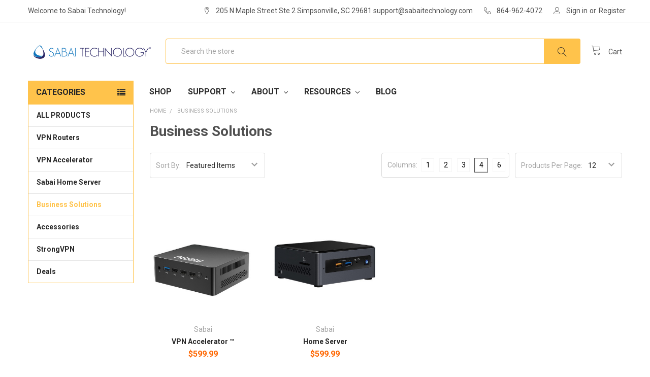

--- FILE ---
content_type: text/plain
request_url: https://www.google-analytics.com/j/collect?v=1&_v=j102&a=1258988603&t=pageview&_s=1&dl=https%3A%2F%2Fwww.sabaitechnology.com%2Fbusiness-solutions%2F&ul=en-us%40posix&dt=Business%20Solutions&sr=1280x720&vp=1280x720&_u=IEBAAAATAAAAACAAI~&jid=323584232&gjid=1993653596&cid=1884788907.1769436240&tid=UA-7746189-3&_gid=647357871.1769436240&_r=1&_slc=1&z=1532769667
body_size: -452
content:
2,cG-EF1MP5HQ8B

--- FILE ---
content_type: application/javascript; charset=utf-8
request_url: https://cdn.convertcart.com/05243694f.js
body_size: 34500
content:
/*convercart.com - sabaitechnology.com*/
(()=>{var t,e,n=[(t,e,n)=>{"use strict";const o=window,r=document,c=n(4);function i(t){return(t||"").trim().replace(/\s+/g," ")}function a(t){this.items=t}a.prototype.filter=function(t){const e=[];for(let n=0;n<this.items.length;n++)t(this.items[n],n)&&e.push(this.items[n]);return new a(e)},a.prototype.map$=function(t){const e=[];for(let n=0;n<this.items.length;n++){const o=new a([this.items[n]]);e.push(t(o,n))}return e},a.prototype.each=function(t){for(let e=0;e<this.items.length;e++)t(this.items[e],e);return this},a.prototype.first=function(t){return this.items.length?this.items[0]:t},a.prototype.take=function(t){return new a(this.items.slice(0,t))},a.prototype.find=function(t){const e=[];for(let n=0;n<this.items.length;n++){const o=this.items[n].querySelectorAll(t);for(let t=0;t<o.length;t++)e.push(o[t])}return new a(e)},a.prototype.toArray=function(){return this.items},a.prototype.text=function(){return this.items.length?i(this.items[0].textContent):""},a.prototype.html=function(){return this.items.length?i(this.items[0].innerHTML):""},a.prototype.attr=function(t){return this.items.length?"href"===t?this.items[0].href||"":this.items[0].getAttribute(t)||"":""},a.prototype.prop=function(t){return this.items.length?this.items[0][t]:void 0},a.prototype.val=function(){return this.items.length&&this.items[0].value||""},a.prototype.on=function(t,e){for(let n=0;n<this.items.length;n++){this.items[n].addEventListener(t,e,!1)}return this},a.prototype.len=function(){return this.items.length},a.prototype.show=function(){return this.items.forEach((t=>{t.style.display="block"})),this},a.prototype.hide=function(){return this.items.forEach((t=>{t.style.display="none"})),this},a.prototype.css=function(t,e){return this.items.forEach((n=>{n.style[t]=e})),this},a.prototype.height=function(){return this.items.length?this.items[0].offsetHeight:0},a.prototype.width=function(){return this.items.length?this.items[0].offsetWidth:0},a.prototype.css=function(t,e){return this.items.forEach((n=>{n.style[t]=e})),this},a.prototype.watch=function(t){const e=this,n=new MutationObserver((()=>t(e))),o={childList:!0,characterData:!0,subtree:!0};for(let t=0;t<this.items.length;t++)n.observe(this.items[t],o);t(e)};const s="undefined"!=typeof HTMLDocument;function u(){if(1===arguments.length){const t=arguments[0];if(t===o||t instanceof HTMLElement||t&&t.querySelector||s&&t instanceof HTMLDocument)return new a([t])}const t=arguments.length<=1?r:arguments[0],e=arguments.length<=1?arguments[0]:arguments[1];let n=[];return t&&(n=[].slice.call(t.querySelectorAll(e))),new a(n)}u.log=c.l,u.win=u(o),u.doc=u(r),u.equals=n(13),u.assign=n(27),u.docReady=n(28),u.waitFor=n(3),u.store=n(6),u.retry=n(29),u.rpt=n(7).rpt,u.throw=()=>{throw new Error("ball")},t.exports=u},t=>{"use strict";var e=function(){var t,e,n,o,r,c,i=[],a=i.concat,s=i.filter,u=i.slice,l=window.document,p={},d={},f={"column-count":1,columns:1,"font-weight":1,"line-height":1,opacity:1,"z-index":1,zoom:1},h=/^\s*<(\w+|!)[^>]*>/,g=/^<(\w+)\s*\/?>(?:<\/\1>|)$/,m=/<(?!area|br|col|embed|hr|img|input|link|meta|param)(([\w:]+)[^>]*)\/>/gi,v=/^(?:body|html)$/i,y=/([A-Z])/g,w=["val","css","html","text","data","width","height","offset"],b=l.createElement("table"),x=l.createElement("tr"),S={tr:l.createElement("tbody"),tbody:b,thead:b,tfoot:b,td:x,th:x,"*":l.createElement("div")},O=/^[\w-]*$/,E={},C=E.toString,T={},I=l.createElement("div"),k=Array.isArray||function(t){return t instanceof Array};function A(t){return null==t?String(t):E[C.call(t)]||"object"}function P(t){return"function"==A(t)}function N(t){return null!=t&&t==t.window}function j(t){return null!=t&&t.nodeType==t.DOCUMENT_NODE}function M(t){return"object"==A(t)}function _(t){return M(t)&&!N(t)&&Object.getPrototypeOf(t)==Object.prototype}function L(t){var e=!!t&&"length"in t&&t.length,o=n.type(t);return"function"!=o&&!N(t)&&("array"==o||0===e||"number"==typeof e&&e>0&&e-1 in t)}function D(t){return t.replace(/::/g,"/").replace(/([A-Z]+)([A-Z][a-z])/g,"$1_$2").replace(/([a-z\d])([A-Z])/g,"$1_$2").replace(/_/g,"-").toLowerCase()}function R(t){return t in d?d[t]:d[t]=new RegExp("(^|\\s)"+t+"(\\s|$)")}function V(t,e){return"number"!=typeof e||f[D(t)]?e:e+"px"}function U(t){return"children"in t?u.call(t.children):n.map(t.childNodes,(function(t){if(1==t.nodeType)return t}))}function B(t,e){var n,o=t?t.length:0;for(n=0;n<o;n++)this[n]=t[n];this.length=o,this.selector=e||""}function H(n,o,r){for(e in o)r&&(_(o[e])||k(o[e]))?(_(o[e])&&!_(n[e])&&(n[e]={}),k(o[e])&&!k(n[e])&&(n[e]=[]),H(n[e],o[e],r)):o[e]!==t&&(n[e]=o[e])}function z(t,e){return null==e?n(t):n(t).filter(e)}function q(t,e,n,o){return P(e)?e.call(t,n,o):e}function F(t,e,n){null==n?t.removeAttribute(e):t.setAttribute(e,n)}function $(e,n){var o=e.className||"",r=o&&o.baseVal!==t;if(n===t)return r?o.baseVal:o;r?o.baseVal=n:e.className=n}function W(t){try{return t?"true"==t||"false"!=t&&("null"==t?null:+t+""==t?+t:/^[\[\{]/.test(t)?n.parseJSON(t):t):t}catch(e){return t}}function G(t,e){e(t);for(var n=0,o=t.childNodes.length;n<o;n++)G(t.childNodes[n],e)}return T.matches=function(t,e){if(!e||!t||1!==t.nodeType)return!1;var n=t.matches||t.webkitMatchesSelector||t.mozMatchesSelector||t.oMatchesSelector||t.matchesSelector;if(n)return n.call(t,e);var o,r=t.parentNode,c=!r;return c&&(r=I).appendChild(t),o=~T.qsa(r,e).indexOf(t),c&&I.removeChild(t),o},r=function(t){return t.replace(/-+(.)?/g,(function(t,e){return e?e.toUpperCase():""}))},c=function(t){return s.call(t,(function(e,n){return t.indexOf(e)==n}))},T.fragment=function(e,o,r){var c,i,a;return g.test(e)&&(c=n(l.createElement(RegExp.$1))),c||(e.replace&&(e=e.replace(m,"<$1></$2>")),o===t&&(o=h.test(e)&&RegExp.$1),o in S||(o="*"),(a=S[o]).innerHTML=""+e,c=n.each(u.call(a.childNodes),(function(){a.removeChild(this)}))),_(r)&&(i=n(c),n.each(r,(function(t,e){w.indexOf(t)>-1?i[t](e):i.attr(t,e)}))),c},T.Z=function(t,e){return new B(t,e)},T.isZ=function(t){return t instanceof T.Z},T.init=function(e,o){var r,c;if(!e)return T.Z();if("string"==typeof e)if("<"==(e=e.trim())[0]&&h.test(e))r=T.fragment(e,RegExp.$1,o),e=null;else{if(o!==t)return n(o).find(e);r=T.qsa(l,e)}else{if(P(e))return n(l).ready(e);if(T.isZ(e))return e;if(k(e))c=e,r=s.call(c,(function(t){return null!=t}));else if(M(e))r=[e],e=null;else if(h.test(e))r=T.fragment(e.trim(),RegExp.$1,o),e=null;else{if(o!==t)return n(o).find(e);r=T.qsa(l,e)}}return T.Z(r,e)},(n=function(t,e){return T.init(t,e)}).extend=function(t){var e,n=u.call(arguments,1);return"boolean"==typeof t&&(e=t,t=n.shift()),n.forEach((function(n){H(t,n,e)})),t},T.qsa=function(t,e){var n,o="#"==e[0],r=!o&&"."==e[0],c=o||r?e.slice(1):e,i=O.test(c);return t.getElementById&&i&&o?(n=t.getElementById(c))?[n]:[]:1!==t.nodeType&&9!==t.nodeType&&11!==t.nodeType?[]:u.call(i&&!o&&t.getElementsByClassName?r?t.getElementsByClassName(c):t.getElementsByTagName(e):t.querySelectorAll(e))},n.contains=l.documentElement.contains?function(t,e){return t!==e&&t.contains(e)}:function(t,e){for(;e&&(e=e.parentNode);)if(e===t)return!0;return!1},n.type=A,n.isFunction=P,n.isWindow=N,n.isArray=k,n.isPlainObject=_,n.isEmptyObject=function(t){var e;for(e in t)return!1;return!0},n.isNumeric=function(t){var e=Number(t),n=typeof t;return null!=t&&"boolean"!=n&&("string"!=n||t.length)&&!isNaN(e)&&isFinite(e)||!1},n.inArray=function(t,e,n){return i.indexOf.call(e,t,n)},n.camelCase=r,n.trim=function(t){return null==t?"":String.prototype.trim.call(t)},n.uuid=0,n.support={},n.expr={},n.noop=function(){},n.map=function(t,e){var o,r,c,i,a=[];if(L(t))for(r=0;r<t.length;r++)null!=(o=e(t[r],r))&&a.push(o);else for(c in t)null!=(o=e(t[c],c))&&a.push(o);return(i=a).length>0?n.fn.concat.apply([],i):i},n.each=function(t,e){var n,o;if(L(t)){for(n=0;n<t.length;n++)if(!1===e.call(t[n],n,t[n]))return t}else for(o in t)if(!1===e.call(t[o],o,t[o]))return t;return t},n.grep=function(t,e){return s.call(t,e)},window.JSON&&(n.parseJSON=JSON.parse),n.each("Boolean Number String Function Array Date RegExp Object Error".split(" "),(function(t,e){E["[object "+e+"]"]=e.toLowerCase()})),n.fn={constructor:T.Z,length:0,forEach:i.forEach,reduce:i.reduce,push:i.push,sort:i.sort,splice:i.splice,indexOf:i.indexOf,concat:function(){var t,e,n=[];for(t=0;t<arguments.length;t++)e=arguments[t],n[t]=T.isZ(e)?e.toArray():e;return a.apply(T.isZ(this)?this.toArray():this,n)},map:function(t){return n(n.map(this,(function(e,n){return t.call(e,n,e)})))},slice:function(){return n(u.apply(this,arguments))},ready:function(t){if("complete"===l.readyState||"loading"!==l.readyState&&!l.documentElement.doScroll)setTimeout((function(){t(n)}),0);else{var e=function(){l.removeEventListener("DOMContentLoaded",e,!1),window.removeEventListener("load",e,!1),t(n)};l.addEventListener("DOMContentLoaded",e,!1),window.addEventListener("load",e,!1)}return this},get:function(e){return e===t?u.call(this):this[e>=0?e:e+this.length]},toArray:function(){return this.get()},size:function(){return this.length},remove:function(){return this.each((function(){null!=this.parentNode&&this.parentNode.removeChild(this)}))},each:function(t){for(let e=0;e<this.length;e+=1){const n=this[e];if(!1===t.call(n,e,n))break}return this},filter:function(t){return P(t)?this.not(this.not(t)):n(s.call(this,(function(e){return T.matches(e,t)})))},add:function(t,e){return n(c(this.concat(n(t,e))))},is:function(t){return this.length>0&&T.matches(this[0],t)},not:function(e){var o=[];if(P(e)&&e.call!==t)this.each((function(t){e.call(this,t)||o.push(this)}));else{var r="string"==typeof e?this.filter(e):L(e)&&P(e.item)?u.call(e):n(e);this.forEach((function(t){r.indexOf(t)<0&&o.push(t)}))}return n(o)},has:function(t){return this.filter((function(){return M(t)?n.contains(this,t):n(this).find(t).size()}))},eq:function(t){return-1===t?this.slice(t):this.slice(t,+t+1)},first:function(){var t=this[0];return t&&!M(t)?t:n(t)},last:function(){var t=this[this.length-1];return t&&!M(t)?t:n(t)},find:function(t){var e=this;return t?"object"==typeof t?n(t).filter((function(){var t=this;return i.some.call(e,(function(e){return n.contains(e,t)}))})):1==this.length?n(T.qsa(this[0],t)):this.map((function(){return T.qsa(this,t)})):n()},closest:function(t,e){var o=[],r="object"==typeof t&&n(t);return this.each((function(n,c){for(;c&&!(r?r.indexOf(c)>=0:T.matches(c,t));)c=c!==e&&!j(c)&&c.parentNode;c&&o.indexOf(c)<0&&o.push(c)})),n(o)},parents:function(t){for(var e=[],o=this;o.length>0;)o=n.map(o,(function(t){if((t=t.parentNode)&&!j(t)&&e.indexOf(t)<0)return e.push(t),t}));return z(e,t)},parent:function(t){return z(c(this.pluck("parentNode")),t)},children:function(t){return z(this.map((function(){return U(this)})),t)},contents:function(){return this.map((function(){return this.contentDocument||u.call(this.childNodes)}))},siblings:function(t){return z(this.map((function(t,e){return s.call(U(e.parentNode),(function(t){return t!==e}))})),t)},empty:function(){return this.each((function(){this.innerHTML=""}))},pluck:function(t){return n.map(this,(function(e){return e[t]}))},showOrHide:function(t){const e="zeptoPrevDisplay",n="none";return this.each((function(){const o=this.style,r=o.display;var c,i,a;t||r===n||(this[e]=r),o.display=t?r===n&&this[e]||(c=this.nodeName,p[c]||(i=l.createElement(c),l.body.appendChild(i),a=getComputedStyle(i,"").getPropertyValue("display"),i.parentNode.removeChild(i),"none"==a&&(a="block"),p[c]=a),p[c]):n}))},show:function(){return this.showOrHide(!0)},replaceWith:function(t){return this.before(t).remove()},wrap:function(t){var e=P(t);if(this[0]&&!e)var o=n(t).get(0),r=o.parentNode||this.length>1;return this.each((function(c){n(this).wrapAll(e?t.call(this,c):r?o.cloneNode(!0):o)}))},wrapAll:function(t){if(this[0]){var e;for(n(this[0]).before(t=n(t));(e=t.children()).length;)t=e.first();n(t).append(this)}return this},wrapInner:function(t){var e=P(t);return this.each((function(o){var r=n(this),c=r.contents(),i=e?t.call(this,o):t;c.length?c.wrapAll(i):r.append(i)}))},unwrap:function(){return this.parent().each((function(){n(this).replaceWith(n(this).children())})),this},clone:function(){return this.map((function(){return this.cloneNode(!0)}))},hide:function(){return this.showOrHide(!1)},toggle:function(e){return this.each((function(){var o=n(this);(e===t?"none"==o.css("display"):e)?o.show():o.hide()}))},prev:function(t){return n(this.pluck("previousElementSibling")).filter(t||"*")},next:function(t){return n(this.pluck("nextElementSibling")).filter(t||"*")},html:function(t){return 0 in arguments?this.each((function(e){var o=this.innerHTML;n(this).empty().append(q(this,t,e,o))})):0 in this?this[0].innerHTML:null},text:function(t){return 0 in arguments?this.each((function(e){var n=q(this,t,e,this.textContent);this.textContent=null==n?"":""+n})):0 in this?this.pluck("textContent").join(""):""},attr:function(n,o){var r;return"string"!=typeof n||1 in arguments?this.each((function(t){if(1===this.nodeType)if(M(n))for(e in n)F(this,e,n[e]);else F(this,n,q(this,o,t,this.getAttribute(n)))})):0 in this&&1==this[0].nodeType&&null!=(r=this[0].getAttribute(n))?r:t},removeAttr:function(t){return this.each((function(){1===this.nodeType&&t.split(" ").forEach((function(t){F(this,t)}),this)}))},prop:function(t,e){return 1 in arguments?this.each((function(n){this[t]=q(this,e,n,this[t])})):this[0]&&this[0][t]},removeProp:function(t){return this.each((function(){delete this[t]}))},data:function(e,n){var o="data-"+e.replace(y,"-$1").toLowerCase(),r=1 in arguments?this.attr(o,n):this.attr(o);return null!==r?W(r):t},val:function(t){return 0 in arguments?(null==t&&(t=""),this.each((function(e){this.value=q(this,t,e,this.value)}))):this[0]&&(this[0].multiple?n(this[0]).find("option").filter((function(){return this.selected})).pluck("value"):this[0].value)},offset:function(t){if(t)return this.each((function(e){var o=n(this),r=q(this,t,e,o.offset()),c=o.offsetParent().offset(),i={top:r.top-c.top,left:r.left-c.left};"static"==o.css("position")&&(i.position="relative"),o.css(i)}));if(!this.length)return null;if(l.documentElement!==this[0]&&!n.contains(l.documentElement,this[0]))return{top:0,left:0};var e=this[0].getBoundingClientRect();return{left:e.left+window.pageXOffset,top:e.top+window.pageYOffset,width:Math.round(e.width),height:Math.round(e.height)}},css:function(t,o){if(arguments.length<2){var c=this[0];if("string"==typeof t){if(!c)return;return c.style[r(t)]||getComputedStyle(c,"").getPropertyValue(t)}if(k(t)){if(!c)return;var i={},a=getComputedStyle(c,"");return n.each(t,(function(t,e){i[e]=c.style[r(e)]||a.getPropertyValue(e)})),i}}var s="";if("string"==A(t))o||0===o?s=D(t)+":"+V(t,o):this.each((function(){this.style.removeProperty(D(t))}));else for(e in t)t[e]||0===t[e]?s+=D(e)+":"+V(e,t[e])+";":this.each((function(){this.style.removeProperty(D(e))}));return this.each((function(){this.style.cssText+=";"+s}))},index:function(t){return t?this.indexOf(n(t)[0]):this.parent().children().indexOf(this[0])},hasClass:function(t){return!!t&&i.some.call(this,(function(t){return this.test($(t))}),R(t))},addClass:function(t){return t?this.each((function(e){if("className"in this){o=[];var r=$(this);q(this,t,e,r).split(/\s+/g).forEach((function(t){n(this).hasClass(t)||o.push(t)}),this),o.length&&$(this,r+(r?" ":"")+o.join(" "))}})):this},removeClass:function(e){return this.each((function(n){if("className"in this){if(e===t)return $(this,"");o=$(this),q(this,e,n,o).split(/\s+/g).forEach((function(t){o=o.replace(R(t)," ")})),$(this,o.trim())}}))},toggleClass:function(e,o){return e?this.each((function(r){var c=n(this);q(this,e,r,$(this)).split(/\s+/g).forEach((function(e){(o===t?!c.hasClass(e):o)?c.addClass(e):c.removeClass(e)}))})):this},scrollTop:function(e){if(this.length){var n="scrollTop"in this[0];return e===t?n?this[0].scrollTop:this[0].pageYOffset:this.each(n?function(){this.scrollTop=e}:function(){this.scrollTo(this.scrollX,e)})}},scrollLeft:function(e){if(this.length){var n="scrollLeft"in this[0];return e===t?n?this[0].scrollLeft:this[0].pageXOffset:this.each(n?function(){this.scrollLeft=e}:function(){this.scrollTo(e,this.scrollY)})}},position:function(){if(this.length){var t=this[0],e=this.offsetParent(),o=this.offset(),r=v.test(e[0].nodeName)?{top:0,left:0}:e.offset();return o.top-=parseFloat(n(t).css("margin-top"))||0,o.left-=parseFloat(n(t).css("margin-left"))||0,r.top+=parseFloat(n(e[0]).css("border-top-width"))||0,r.left+=parseFloat(n(e[0]).css("border-left-width"))||0,{top:o.top-r.top,left:o.left-r.left}}},offsetParent:function(){return this.map((function(){for(var t=this.offsetParent||l.body;t&&!v.test(t.nodeName)&&"static"==n(t).css("position");)t=t.offsetParent;return t}))}},n.fn.detach=n.fn.remove,["width","height"].forEach((function(e){var o=e.replace(/./,(function(t){return t[0].toUpperCase()}));n.fn[e]=function(r){var c,i=this[0];return r===t?N(i)?i["inner"+o]:j(i)?i.documentElement["scroll"+o]:(c=this.offset())&&c[e]:this.each((function(t){(i=n(this)).css(e,q(this,r,t,i[e]()))}))}})),["after","prepend","before","append"].forEach((function(e,o){var r=o%2;n.fn[e]=function(){var e,c,i=n.map(arguments,(function(o){var r=[];return"array"==(e=A(o))?(o.forEach((function(e){return e.nodeType!==t?r.push(e):n.zepto.isZ(e)?r=r.concat(e.get()):void(r=r.concat(T.fragment(e)))})),r):"object"==e||null==o?o:T.fragment(o)})),a=this.length>1;return i.length<1?this:this.each((function(t,e){c=r?e:e.parentNode,e=0==o?e.nextSibling:1==o?e.firstChild:2==o?e:null;var s=n.contains(l.documentElement,c);i.forEach((function(t){if(a)t=t.cloneNode(!0);else if(!c)return n(t).remove();c.insertBefore(t,e),s&&G(t,(function(t){if(!(null==t.nodeName||"SCRIPT"!==t.nodeName.toUpperCase()||t.type&&"text/javascript"!==t.type||t.src)){var e=t.ownerDocument?t.ownerDocument.defaultView:window;e.eval.call(e,t.innerHTML)}}))}))}))},n.fn[r?e+"To":"insert"+(o?"Before":"After")]=function(t){return n(t)[e](this),this}})),T.Z.prototype=B.prototype=n.fn,T.uniq=c,T.deserializeValue=W,n.zepto=T,n}();!function(t){var e,n=1,o=Array.prototype.slice,r=t.isFunction,c=function(t){return"string"==typeof t},i={},a={},s="onfocusin"in window,u={focus:"focusin",blur:"focusout"},l={mouseenter:"mouseover",mouseleave:"mouseout"};function p(t){return t._zid||(t._zid=n++)}function d(t,e,n,o){if((e=f(e)).ns)var r=(c=e.ns,new RegExp("(?:^| )"+c.replace(" "," .* ?")+"(?: |$)"));var c;return(i[p(t)]||[]).filter((function(t){return t&&(!e.e||t.e==e.e)&&(!e.ns||r.test(t.ns))&&(!n||p(t.fn)===p(n))&&(!o||t.sel==o)}))}function f(t){var e=(""+t).split(".");return{e:e[0],ns:e.slice(1).sort().join(" ")}}function h(t,e){return t.del&&!s&&t.e in u||!!e}function g(t){return l[t]||s&&u[t]||t}function m(n,o,r,c,a,s,u){var d=p(n),m=i[d]||(i[d]=[]);o.split(/\s/).forEach((function(o){if("ready"==o)return t(document).ready(r);var i=f(o);i.fn=r,i.sel=a,i.e in l&&(r=function(e){var n=e.relatedTarget;if(!n||n!==this&&!t.contains(this,n))return i.fn.apply(this,arguments)}),i.del=s;var p=s||r;i.proxy=function(t){if(!(t=S(t)).isImmediatePropagationStopped()){t.data=c;var o=p.apply(n,t._args==e?[t]:[t].concat(t._args));return!1===o&&(t.preventDefault(),t.stopPropagation()),o}},i.i=m.length,m.push(i),"addEventListener"in n&&n.addEventListener(g(i.e),i.proxy,h(i,u))}))}function v(t,e,n,o,r){var c=p(t);(e||"").split(/\s/).forEach((function(e){d(t,e,n,o).forEach((function(e){delete i[c][e.i],"removeEventListener"in t&&t.removeEventListener(g(e.e),e.proxy,h(e,r))}))}))}a.click=a.mousedown=a.mouseup=a.mousemove="MouseEvents",t.event={add:m,remove:v},t.proxy=function(e,n){var i=2 in arguments&&o.call(arguments,2);if(r(e)){var a=function(){return e.apply(n,i?i.concat(o.call(arguments)):arguments)};return a._zid=p(e),a}if(c(n))return i?(i.unshift(e[n],e),t.proxy.apply(null,i)):t.proxy(e[n],e);throw new TypeError("expected function")};var y=function(){return!0},w=function(){return!1},b=/^([A-Z]|returnValue$|layer[XY]$|webkitMovement[XY]$)/,x={preventDefault:"isDefaultPrevented",stopImmediatePropagation:"isImmediatePropagationStopped",stopPropagation:"isPropagationStopped"};function S(n,o){if(o||!n.isDefaultPrevented){o||(o=n),t.each(x,(function(t,e){var r=o[t];n[t]=function(){return this[e]=y,r&&r.apply(o,arguments)},n[e]=w}));try{n.timeStamp||(n.timeStamp=Date.now())}catch(t){}(o.defaultPrevented!==e?o.defaultPrevented:"returnValue"in o?!1===o.returnValue:o.getPreventDefault&&o.getPreventDefault())&&(n.isDefaultPrevented=y)}return n}function O(t){var n,o={originalEvent:t};for(n in t)b.test(n)||t[n]===e||(o[n]=t[n]);return S(o,t)}t.fn.on=function(n,i,a,s,u){var l,p,d=this;return n&&!c(n)?(t.each(n,(function(t,e){d.on(t,i,a,e,u)})),d):(c(i)||r(s)||!1===s||(s=a,a=i,i=e),s!==e&&!1!==a||(s=a,a=e),!1===s&&(s=w),d.each((function(e,r){u&&(l=function(t){return v(r,t.type,s),s.apply(this,arguments)}),i&&(p=function(e){var n,c=t(e.target).closest(i,r).get(0);if(c&&c!==r)return n=t.extend(O(e),{currentTarget:c,liveFired:r}),(l||s).apply(c,[n].concat(o.call(arguments,1)))}),m(r,n,s,a,i,p||l)})))},t.fn.off=function(n,o,i){var a=this;return n&&!c(n)?(t.each(n,(function(t,e){a.off(t,o,e)})),a):(c(o)||r(i)||!1===i||(i=o,o=e),!1===i&&(i=w),a.each((function(){v(this,n,i,o)})))},t.fn.trigger=function(e,n){return(e=c(e)||t.isPlainObject(e)?t.Event(e):S(e))._args=n,this.each((function(){e.type in u&&"function"==typeof this[e.type]?this[e.type]():"dispatchEvent"in this?this.dispatchEvent(e):t(this).triggerHandler(e,n)}))},t.fn.triggerHandler=function(e,n){var o,r;return this.each((function(i,a){(o=O(c(e)?t.Event(e):e))._args=n,o.target=a,t.each(d(a,e.type||e),(function(t,e){if(r=e.proxy(o),o.isImmediatePropagationStopped())return!1}))})),r},t.Event=function(t,e){c(t)||(t=(e=t).type);var n=document.createEvent(a[t]||"Events"),o=!0;if(e)for(var r in e)"bubbles"==r?o=!!e[r]:n[r]=e[r];return n.initEvent(t,o,!0),S(n)}}(e),e.fn.focus=function(){return this.length&&this.get(0).focus(),this},t.exports=e},(t,e,n)=>{"use strict";Object.defineProperty(e,"__esModule",{value:!0}),function(t,e){for(var n in e)Object.defineProperty(t,n,{enumerable:!0,get:e[n]})}(e,{getAllTabIds:function(){return f},getLogs:function(){return d},log:function(){return l},removeEvents:function(){return h},storeLog:function(){return p}});const o=n(16),r=n(9),c=n(10),i="cc-ts-",a=new RegExp("^".concat(i)),s=100;let u=0;function l(t){const e=(0,o.getPageId)(),n="".concat(e,".").concat(u);if(u+=1,u<s){const o=(0,c.getTabId)();p(o,{...t,tabId:o,pageId:e,eventId:n,genAt:Date.now()})}return n}function p(t,e){const n="".concat(i).concat(t),o=(0,r.getStorage)(),c=o.get(n)||[];c.push(e),o.set(n,c)}function d(t){const e="".concat(i).concat(t);return(0,r.getStorage)().get(e)||[]}function f(){const t=(0,r.getStorage)();return(t.getKeys()||[]).filter((t=>a.test(t))).filter((e=>Array.isArray(t.get(e)))).map((t=>t.substr(i.length)))}function h(t,e){const n=(0,r.getStorage)(),o="".concat(i).concat(t),c=(n.get(o)||[]).filter((t=>function(t,e){return t.every((t=>t.eventId!==e))}(e,t.eventId)));c.length?n.set(o,c):n.remove(o)}},t=>{"use strict";const e=document,n=Promise;t.exports=function(t){return new n((n=>{let o=0;!function r(){if("complete"===e.readyState)n(e.querySelector(t));else{const c=e.querySelector(t);if(c)n(c);else{o+=1;const t=Math.min(1e3,Math.round(100*(1+o/5)));setTimeout(r,t)}}}()}))}},(t,e)=>{"use strict";const n=window,o=document;let r=!1,c=null;function i(){const t=Date.now(),e=(t-c).toString(),n="     ".substr(0,5-e.length);return c=t,"".concat(n,"+").concat(e)}let a=null;function s(){r=!0;if(/\[native code\]/.test(n.console.log.toString()))a=n.console;else{const t=o.createElement("iframe");t.style.display="none",o.body&&o.body.appendChild(t),a=t.contentWindow&&t.contentWindow.console}}function u(t){for(var e=arguments.length,n=new Array(e>1?e-1:0),o=1;o<e;o++)n[o-1]=arguments[o];r&&a&&a[t]&&a[t].apply(a,[i()].concat(n))}e.enableTemp=s,e.l=function(){for(var t=arguments.length,e=new Array(t),n=0;n<t;n++)e[n]=arguments[n];return u("log",...e)},e.i=function(){for(var t=arguments.length,e=new Array(t),n=0;n<t;n++)e[n]=arguments[n];return u("info",...e)},e.w=function(){for(var t=arguments.length,e=new Array(t),n=0;n<t;n++)e[n]=arguments[n];return u("warn",...e)},e.e=function(){for(var t=arguments.length,e=new Array(t),n=0;n<t;n++)e[n]=arguments[n];return u("error",...e)},e.enable=function(){localStorage.setItem("ccart-debug","true"),s(),u("log","logging activated.")},e.init=function(){n.localStorage&&"true"===n.localStorage.getItem("ccart-debug")&&s(),c=Date.now(),u("log","Logging started.")}},(t,e,n)=>{"use strict";const o=n(24),r=n(8),c=n(6),i=window.location;let a=null,s=null;const u=i.hostname;if("localhost"!==u){const t=u.split(/\./);t.reverse();let e=2;t.length>2&&t[0].length+t[1].length<=4&&(e=3),"myshopify"===t[1]&&(e=3),(/\.com\.(au|br|ph)$/.test(u)||/\.us\.com$/.test(u))&&(e=3),s=t.slice(0,e).reverse().join(".")}const l=()=>Math.abs((Date.now()-1417392e6)/1e3).toFixed(0);function p(){const t=l(),e=Math.random().toString().substr(2,10);return"".concat(t,".").concat(e)}function d(t,e,n){const o=new RegExp("".concat(n,"=").concat(t.domainId,"\\.(\\d+\\.\\d+)")).exec(e);return o?o[1]:null}function f(t,e){o.set(t,e,{expires:730,domain:s})}function h(t){o.remove(t,{domain:s})}e.init=function(t){const{hash:e}=i;return e&&e.indexOf("utm_source=")>=0&&r.pageView(t.googleAnalyticsId,"/ccart-campaign?".concat(e.substr(1))),function(t){const e=o.get("ccid.".concat(t.domainId)),n=d(t,i.search,"ccid")||d(t,i.search,"ccartu")||d(t,i.hash,"ccid")||e;return n?(e!==n&&c.clear(),Promise.resolve(n)):t.fingerPrint?fetch("".concat(t.trackService,"/").concat(t.domainId,"/detect-user-id")).then((t=>t.json())).then((t=>t.userId||p())).catch((t=>(console.error(t),p()))):Promise.resolve(p())}(t).then((e=>{a=e,f("ccid.".concat(t.domainId),a),t.visitorId=a}))};let g=!1;e.setTestUser=function(t){t?g=!0:f("ccart-test","1")},e.isTestUser=function(){return g||"1"===o.get("ccart-test")},e.resetUser=function(t){h("ccid.".concat(t.domainId)),h("ccart-test")},e.getVisitorId=()=>a,e.get=t=>o.get(t),e.remove=h,e.setForever=f,e.isNewId=()=>{const t=Math.abs(parseInt(a.split(/\./)[0],10)),e=l();return Math.abs(e-t)<1200}},(t,e)=>{"use strict";const n=window.localStorage;e.get=function(t,e){const o=n.getItem(t);return o&&JSON.parse(o)||e},e.set=function(t,e){n.setItem(t,JSON.stringify(e))},e.clear=function(){const t=[];for(let e=0,o=n.length;e<o;e+=1){const n=localStorage.key(e);("cc:seq"===n||/^ccd?:[0-9]+$/.test(n)||/^ccart/.test(n))&&t.push(n)}t.forEach((t=>n.removeItem(t)))}},(t,e,n)=>{"use strict";Object.defineProperty(e,"__esModule",{value:!0});const o=n(70),r=window,c=n(26);let i=()=>{},a={};function s(t){const{domainId:e,visitorId:n,pageId:r}=a;c("https://t.convertcart.com/event/v2/".concat(e,"/").concat(n,"?").concat((0,o.stringify)(t),"&").concat((0,o.stringify)({pageId:r})))}e.init=function(t){a=t,a.logEvent=s,i=function(t,e,n,o,r){let c=r&&r.stack||"";c=c.toString().split(/\n/).slice(0,8).join("\n"),c=c.split(e).join("$"),console.error(t,e,n,o,r),s({event:"jsError",message:t,script:e,line:n,column:o,stack:c})};const e=r.onerror;r.onerror=function(t,n,o,r,c){e&&e.apply(this,arguments),n&&n.indexOf(a.domainId)>=0&&i(t,n,o,r,c)}},e.rpt=function(t){return e=>i("".concat(e," ").concat(t),"_handled",0,0,e)},e.cctry=function(t,e){try{t()}catch(t){i("".concat(e," ").concat(t),"_handled",0,0,t)}},e.logEvent=s},(t,e)=>{"use strict";const n=window;e.event=function(t,e,o){const r=n.ga;r&&"function"==typeof r&&r("send",{hitType:"event",eventCategory:"convertcart",eventAction:e,eventValue:o,nonInteraction:1});const c=n._gaq;c&&c.push&&(t&&c.push(["_setAccount",t]),c.push(["_trackEvent","convertcart",e,null,o,!0]))},e.pageView=function(t,e){const o=n.ga;o&&o("send","pageview",e);const r=n._gaq;r&&r.push&&(t&&r.push(["_setAccount",t]),r.push(["_trackPageview",e]))}},(t,e,n)=>{"use strict";Object.defineProperty(e,"__esModule",{value:!0}),function(t,e){for(var n in e)Object.defineProperty(t,n,{enumerable:!0,get:e[n]})}(e,{getStorage:function(){return l},init:function(){return u}});const o=r(n(18));function r(t){return t&&t.__esModule?t:{default:t}}const c=window.localStorage;class i{getType(){return"localStorage"}get(t){const e=c.getItem(t);return e&&function(t){try{return o.default.parse(t),!0}catch(t){return!1}}(e)?o.default.parse(e):void 0}getKeys(){return Object.keys(c)}set(t,e){c.setItem(t,o.default.stringify(e))}remove(t){c.removeItem(t)}constructor(){const t="ccart-storage-test-key";c.setItem(t,"1"),c.removeItem(t)}}class a{getType(){return"memory"}get(t){return this.mem[t]}getKeys(){return Object.keys(this.mem)}set(t,e){this.mem[t]=e}remove(t){delete this.mem[t]}constructor(){var t,e,n;n={},(e="mem")in(t=this)?Object.defineProperty(t,e,{value:n,enumerable:!0,configurable:!0,writable:!0}):t[e]=n}}let s;function u(){try{s=new i}catch(t){s=new a}}function l(){return s}},(t,e,n)=>{"use strict";Object.defineProperty(e,"__esModule",{value:!0}),function(t,e){for(var n in e)Object.defineProperty(t,n,{enumerable:!0,get:e[n]})}(e,{getTabId:function(){return u},init:function(){return s},regenTabId:function(){return l}});const o=r(n(17));function r(t){return t&&t.__esModule?t:{default:t}}const c="cc-tab-id";let i;function a(){const t=(0,o.default)();return sessionStorage.setItem(c,t),t}function s(){try{i=sessionStorage.getItem(c)||a()}catch(t){i=(0,o.default)()}}function u(){return i}function l(){i=a()}},(t,e,n)=>{"use strict";Object.defineProperty(e,"__esModule",{value:!0}),function(t,e){for(var n in e)Object.defineProperty(t,n,{enumerable:!0,get:e[n]})}(e,{CC_HB_KEY:function(){return s},canFlushTab:function(){return d},init:function(){return p}});const o=i(n(17)),r=n(9),c=n(10);function i(t){return t&&t.__esModule?t:{default:t}}const a=5e3,s="cc-heart-beat",u={},l=Date.now();function p(){"localStorage"===(0,r.getStorage)().getType()&&(setInterval((()=>localStorage.setItem(s,"".concat((0,c.getTabId)(),".").concat((0,o.default)()))),1e3),window.addEventListener("storage",(t=>{if(t.key===s&&t.newValue){const e=t.newValue.split(/\./)[0];e===(0,c.getTabId)()&&(0,c.regenTabId)(),u[e]=Date.now()}})))}function d(t){if(t===(0,c.getTabId)())return!0;{const e=u[t],n=Date.now()-a;return!(e&&e>n)&&!(l>n)}}},(t,e)=>{"use strict";var n;Object.defineProperty(e,"__esModule",{value:!0}),Object.defineProperty(e,"EventType",{enumerable:!0,get:function(){return n}}),function(t){t.pageViewed="pageViewed",t.clicked="clicked",t.pageScrolled="pageScrolled",t.timeSpent="timeSpent"}(n||(n={}))},t=>{"use strict";t.exports=function t(e,n){if(e===n)return!0;if(e&&n&&"object"==typeof e&&"object"==typeof n){if(e.constructor!==n.constructor)return!1;var o,r,c;if(Array.isArray(e)){if((o=e.length)!=n.length)return!1;for(r=o;0!=r--;)if(!t(e[r],n[r]))return!1;return!0}if(e.constructor===RegExp)return e.source===n.source&&e.flags===n.flags;if(e.valueOf!==Object.prototype.valueOf)return e.valueOf()===n.valueOf();if(e.toString!==Object.prototype.toString)return e.toString()===n.toString();if((o=(c=Object.keys(e)).length)!==Object.keys(n).length)return!1;for(r=o;0!=r--;)if(!Object.prototype.hasOwnProperty.call(n,c[r]))return!1;for(r=o;0!=r--;){var i=c[r];if(!t(e[i],n[i]))return!1}return!0}return e!=e&&n!=n}},t=>{"use strict";t.exports=function(t,e){return(window.ccFetch||window.fetch)(t,e).then((t=>{if(t.status>=400)throw new Error("server returned status ".concat(t.status));return t.json()}))}},(t,e)=>{"use strict";const n={contains:(t,e)=>t.indexOf(e)>=0,equals:(t,e)=>t===e,starts:(t,e)=>t.substr(0,e.length)===e,ends:(t,e)=>t.length>=e.length&&t.substr(t.length-e.length)===e,regexp:(t,e)=>new RegExp(e).test(t),iregexp:(t,e)=>new RegExp(e,"i").test(t)},o={s:1e3,m:6e4,h:36e5,d:864e5};e.stringListen=function(t,e,o){let r=t.op,c=!1;"!"===r[0]&&(c=!0,r=r.substr(1));let i=!!e&&n[r](e,t.rhs);c&&(i=!i),o(i)},e.getTime=function(t,e){return t.unit?t.value*o[t.unit]:t*o[e]},e.timeListen=function(t,e,n,o){">="===e?t>=n?o(!0):(o(!1),setTimeout((()=>o(!0)),n-t)):"<"===e&&(t<n?(o(!0),setTimeout((()=>o(!1)),n-t)):o(!1))},e.multiListen=function(t,e,n){let o=t.op,r=!1;"!"===o[0]&&(r=!0,o=o.substr(1));let c=t.rhs.indexOf(e)>=0;r&&(c=!c),n(c)}},(t,e,n)=>{"use strict";Object.defineProperty(e,"__esModule",{value:!0}),function(t,e){for(var n in e)Object.defineProperty(t,n,{enumerable:!0,get:e[n]})}(e,{getPageId:function(){return s},getRefPageId:function(){return u},init:function(){return a}});const o=r(n(17));function r(t){return t&&t.__esModule?t:{default:t}}const c="cc-ref-page-id";let i;function a(t){i=t||(i=(0,o.default)(6),i)}function s(){return i}function u(){try{const e=sessionStorage.getItem(c)||null;return t=i,sessionStorage.setItem(c,t),e}catch(t){return null}var t}},(t,e,n)=>{"use strict";Object.defineProperty(e,"__esModule",{value:!0}),Object.defineProperty(e,"default",{enumerable:!0,get:function(){return c}});const o=r(n(59));function r(t){return t&&t.__esModule?t:{default:t}}function c(){let t=arguments.length>0&&void 0!==arguments[0]?arguments[0]:6;return(0,o.default)("0123456789abcdefghijklmnopqrstuvwxyzABCDEFGHIJKLMNOPQRSTUVWXYZ",t)}},(t,e)=>{"use strict";Object.defineProperty(e,"__esModule",{value:!0}),Object.defineProperty(e,"default",{enumerable:!0,get:function(){return n}});const n=window.cc9312JSON||window.JSON},(t,e,n)=>{"use strict";Object.defineProperty(e,"__esModule",{value:!0}),function(t,e){for(var n in e)Object.defineProperty(t,n,{enumerable:!0,get:e[n]})}(e,{init:function(){return h},onDocClick:function(){return d}});const o=n(87),r=n(88),c=n(20),i=n(2),a=n(12),s=n(64),u="__CCIFRAME__",l="data-cc-heatmap",p=t=>void 0===t;function d(t,e,n){f(t,(()=>null),e,n)}function f(t,e,n,d){const f=t.target;if(function(t){return!t.hasOwnProperty("isTrusted")||t.isTrusted}(t)&&f&&!function(){const t=document.body;return!!t.hasAttribute&&t.hasAttribute(l)}()){const l=f.closest&&f.closest("a")||f,{x:h,y:g}=function(t,e){const n=e.getBoundingClientRect&&e.getBoundingClientRect()||{},o=t.offsetX||t.clientX-n.left,r=t.offsetY||t.clientY-n.top,c=p(n.left)?null:10*Math.round(o/10),i=p(n.top)?null:10*Math.round(r/10);return{x:p(n.width)||null===c?null:Math.round(c/n.width*100),y:p(n.height)||null===i?null:Math.round(i/n.height*100)}}(t,l),{campaignId:m,variant:v}=(0,o.getCampaignInfo)(l),y=(0,c.getSelector)(l),w=n?"".concat(n).concat(u).concat(y):y,b=(0,s.getOptimalSelector)(l),x=d?"".concat(d).concat(u).concat(b):b,S=(0,i.log)({event:a.EventType.clicked,selector:w,optimalSelector:x,content:(0,c.getContent)(l),href:(0,c.getHref)(l),x:h,y:g,campaignId:m,variant:v}),O=e(l);if(O)for(const t of O){(0,i.log)({event:"".concat(t,"Clicked"),content:(0,c.getContent)(l),href:(0,c.getHref)(l),campaignId:m,variant:v,srcEventId:S});const e=window.gtag;e&&"function"==typeof e&&e("event","".concat(t,"Clicked"),{event_category:"convertcart"})}const E=(0,r.getCustomEvent)(l);if(E&&((0,i.log)(E),"recoClicked"===E.event)){const t=window.gtag;t&&"function"==typeof t&&t("event","weaveClicked",{event_category:"convertcart",productId:E.destId,campaignId:E.campaignId,blockId:E.blockId})}}}function h(t){document.addEventListener("click",(e=>f(e,t,void 0,void 0)),!0)}},(t,e,n)=>{"use strict";Object.defineProperty(e,"__esModule",{value:!0}),function(t,e){for(var n in e)Object.defineProperty(t,n,{enumerable:!0,get:e[n]})}(e,{getContent:function(){return l},getHref:function(){return p},getSelector:function(){return s}});const o=n(89),r=n(21),c=i(n(63));function i(t){return t&&t.__esModule?t:{default:t}}function a(t,e){return t.getAttribute&&t.getAttribute(e)||null}function s(t){let e=t;const n=[];for(;e&&"BODY"!==e.tagName&&"HTML"!==e.tagName;){const t=u(e);t&&n.unshift(t),e=e.parentNode}return n.join(">")}function u(t){const e=t.tagName;let n=e?e.toLowerCase():null;const c=a(t,"id"),i=a(t,"class");if(c&&(n+="#".concat((0,o.cssEscape)(c))),i){const t=i.trim().split(/\s+/).filter((t=>t&&(0,r.isValidClass)(t)&&!(0,r.isUUID)(t)&&!(0,r.isExcluded)(t))).map((t=>(0,o.cssEscape)(t)));t.length&&(n+=".".concat(t.join(".")))}if(n){const e=function(t){const e=t&&t.parentNode?t.parentNode.childNodes:null;if(e&&e.length>1){const n=[];for(let t=0;t<e.length;t++)e[t].nodeType===Node.ELEMENT_NODE&&n.push(e[t]);if(n.length>1)for(let e=0;e<n.length;e++)if(n[e]===t)return e+1}return-1}(t);e>0&&(n+="$["+e+"]")}return n}function l(t){if(t){const e=t.nodeName,n=["H1","H2","H3","H4","H5","H6"];if(["A","SPAN","STRONG","LABEL","LI","P","DIV","BUTTON"].indexOf(e)>-1||n.indexOf(e)>-1)return t.textContent&&(0,c.default)(t.textContent,0,50).trim();if("IMG"===e){const e=t.getAttribute("alt");return e&&(0,c.default)(e,0,50).trim()}return null}return null}function p(t){const e=t.getAttribute&&t.getAttribute("href")||null;if(e&&/^data\:/.test(e)){const t=e?e.match(/^data\:[^\;]+;base64/):null;return(t&&t.length?t[0]:null)||null}return e&&e.length>2e3?"".concat((0,c.default)(e,0,1997),"..."):e}},(t,e)=>{"use strict";Object.defineProperty(e,"__esModule",{value:!0}),function(t,e){for(var n in e)Object.defineProperty(t,n,{enumerable:!0,get:e[n]})}(e,{isExcluded:function(){return c},isUUID:function(){return o},isValidClass:function(){return r}});const n=["active","ui-draggable","ui-draggable-handle"];function o(t){return/^[0-9a-f]{8}-[0-9a-f]{4}-[1-5][0-9a-f]{3}-[89ab][0-9a-f]{3}-[0-9a-f]{12}$/i.test(t)}function r(t){return/-?[_a-zA-Z]+[_-a-zA-Z0-9]*/.test(t)}function c(t){return n.indexOf(t)>=0||/hover/i.test(t)}},t=>{"use strict";t.exports=function(t){let e;const n=new Date("2018-01-01").getTimezoneOffset();e=n<=-240?"4":n<=0?"3":n<=300?"2":"1",t.trackService=t.trackService.replace(/__cc_geo_dc__/,"dc".concat(e)).replace(/__geo__/,e)}},(t,e,n)=>{"use strict";const o=n(8),r=n(5),c=n(25),i=window,a=document,s="asMd_j",u="qsh29",l=new RegExp(["Googlebot","BingPreview","Junglee Bot","bingbot","YandexMobileBot","AdsBot-Google","Baiduspider","WordPress.com mShots","YandexBot","facebookexternalhit","GomezAgent","MsnBot-Media","AppEngine-Google","pingbot","Google Favicon","HubSpot Webcrawler","AppEngine-Google","SMTBot","YandexMetrika","web scraper","sitebot","nexcess","AhrefsBot","Yahoo Ad mon","HeadlessChrome","AmazonProductDiscovery","Selenium","deepcrawl.com","Chrome/[1-7][0-9][^0-9]","Firefox/[1-6][0-9][^0-9]","remotasks","PetalBot","Huckabot"].join("|"));function p(t,e){return console.warn("ConvertCart is disabled, ".concat(e)),o.event(t.googleAnalyticsId,"ignored-client-".concat(e),0),!1}t.exports=function(t){if(t.excludeHosts&&t.excludeHosts.indexOf(i.location.host)>=0)return p(t,"excluded");if(l.test(navigator.userAgent))return p(t,"bot");if(navigator.cookieEnabled){if(Array.prototype.indexOf){if(Function.prototype.bind){if(i.addEventListener){if(function(){try{const t=window.localStorage;if(!t)return!1;const e="ccart-testo";return t.setItem(e,e),t.removeItem(e),!0}catch(t){return!1}}()){if(i[s])return p(t,"duplicate-script");if(/MSIE.*Trident/.test(navigator.userAgent))return p(t,"ie-compat");if(i.FormData){if(i.Response.prototype.json){if(c())return p(t,"rogue-bot");{const{location:e,localStorage:n}=i,{hash:o,search:c}=e,l="ccart-disable";if("#ccart-enable"===o?n.removeItem(l):"#ccart-disable"===o&&n.setItem(l,"true"),"#without-ccart"===o||"true"===n.getItem(l)||/without-ccart=1/.test(c))return p(t,"cc-disabled");if("#ccart-new"===o)return r.resetUser(t),alert("convertcart user cookie/id cleared, page will reload now."),i.location=i.location.href.split("#")[0],!1;if("true"===n.getItem("ccart-dev")){if(i[u])return!0;{i[u]=!0;const e=a.createElement("script");e.async=1,e.src="//storage.googleapis.com/".concat("cdn.convertcart.com","/").concat(t.domainId,"f.js?ts=").concat(Date.now());const n=document.getElementsByTagName("script")[0];return n.parentNode.insertBefore(e,n),!1}}return i[s]=!0,!0}}return p(t,"no-resp-json")}return p(t,"no-formdata")}return p(t,"no-localstorage")}return p(t,"no-listener")}return p(t,"no-bind")}return p(t,"no-index-of")}return p(t,"no-cookie")}},(t,e,n)=>{var o,r;!function(c){if(void 0===(r="function"==typeof(o=c)?o.call(e,n,e,t):o)||(t.exports=r),!0,t.exports=c(),!!0){var i=window.Cookies,a=window.Cookies=c();a.noConflict=function(){return window.Cookies=i,a}}}((function(){function t(){for(var t=0,e={};t<arguments.length;t++){var n=arguments[t];for(var o in n)e[o]=n[o]}return e}return function e(n){function o(e,r,c){var i;if("undefined"!=typeof document){if(arguments.length>1){if("number"==typeof(c=t({path:"/"},o.defaults,c)).expires){var a=new Date;a.setMilliseconds(a.getMilliseconds()+864e5*c.expires),c.expires=a}try{i=JSON.stringify(r),/^[\{\[]/.test(i)&&(r=i)}catch(t){}return r=n.write?n.write(r,e):encodeURIComponent(String(r)).replace(/%(23|24|26|2B|3A|3C|3E|3D|2F|3F|40|5B|5D|5E|60|7B|7D|7C)/g,decodeURIComponent),e=(e=(e=encodeURIComponent(String(e))).replace(/%(23|24|26|2B|5E|60|7C)/g,decodeURIComponent)).replace(/[\(\)]/g,escape),document.cookie=[e,"=",r,c.expires?"; expires="+c.expires.toUTCString():"",c.path?"; path="+c.path:"",c.domain?"; domain="+c.domain:"",c.secure?"; secure":""].join("")}e||(i={});for(var s=document.cookie?document.cookie.split("; "):[],u=/(%[0-9A-Z]{2})+/g,l=0;l<s.length;l++){var p=s[l].split("="),d=p.slice(1).join("=");'"'===d.charAt(0)&&(d=d.slice(1,-1));try{var f=p[0].replace(u,decodeURIComponent);if(d=n.read?n.read(d,f):n(d,f)||d.replace(u,decodeURIComponent),this.json)try{d=JSON.parse(d)}catch(t){}if(e===f){i=d;break}e||(i[f]=d)}catch(t){}}return i}}return o.set=o,o.get=function(t){return o.call(o,t)},o.getJSON=function(){return o.apply({json:!0},[].slice.call(arguments))},o.defaults={},o.remove=function(e,n){o(e,"",t(n,{expires:-1}))},o.withConverter=e,o}((function(){}))}))},t=>{"use strict";function e(){const t=navigator.userAgent.toLowerCase();let e=navigator.oscpu;const n=navigator.platform.toLowerCase();let o;o=t.indexOf("windows phone")>=0?"Windows Phone":t.indexOf("win")>=0?"Windows":t.indexOf("android")>=0?"Android":t.indexOf("linux")>=0||t.indexOf("cros")>=0?"Linux":t.indexOf("iphone")>=0||t.indexOf("ipad")>=0?"iOS":t.indexOf("mac")>=0?"Mac":"Other";if(("ontouchstart"in window||navigator.maxTouchPoints>0||navigator.msMaxTouchPoints>0)&&"Windows Phone"!==o&&"Android"!==o&&"iOS"!==o&&"Other"!==o)return!0;if(void 0!==e){if(e=e.toLowerCase(),e.indexOf("win")>=0&&"Windows"!==o&&"Windows Phone"!==o)return!0;if(e.indexOf("linux")>=0&&"Linux"!==o&&"Android"!==o)return!0;if(e.indexOf("mac")>=0&&"Mac"!==o&&"iOS"!==o)return!0;if((-1===e.indexOf("win")&&-1===e.indexOf("linux")&&-1===e.indexOf("mac"))!=("Other"===o))return!0}if(n.indexOf("win")>=0&&"Windows"!==o&&"Windows Phone"!==o)return!0;if((n.indexOf("linux")>=0||n.indexOf("android")>=0||n.indexOf("pike")>=0)&&"Linux"!==o&&"Android"!==o)return!0;if((n.indexOf("mac")>=0||n.indexOf("ipad")>=0||n.indexOf("ipod")>=0||n.indexOf("iphone")>=0)&&"Mac"!==o&&"iOS"!==o)return!0;if((n.indexOf("win")<0&&n.indexOf("linux")<0&&n.indexOf("mac")<0&&n.indexOf("iphone")<0&&n.indexOf("ipad")<0)!==("Other"===o))return!0;return void 0===navigator.plugins&&"Windows"!==o&&"Windows Phone"!==o}function n(){return"Linux x86_64"===navigator.platform}function o(){return!(!window.Intl||!window.Intl.DateTimeFormat)&&"UTC"===(new window.Intl.DateTimeFormat).resolvedOptions().timeZone}function r(t){let e=0;for(let n=0;n<t.length;n+=1){e=(e<<5)-e+t.charCodeAt(n),e|=0}return e}t.exports=function(){return-1132598563===r(window.location.hostname)?n()&&(o()||/ Chrome\/[456]/i.test(navigator.userAgent)||e()):-773322822===r(window.location.hostname)&&(n()&&o()&&e())}},t=>{"use strict";t.exports=function(t){const e=document.createElement("img");e.width=1,e.height=1,e.onload=e.onerror=function(){},e.src=t}},t=>{"use strict";t.exports=function(){const t=arguments[0];for(let e=1;e<arguments.length;e+=1){const n=arguments[e];if(n){const e=Object.keys(n);for(let o=0;o<e.length;o+=1){const r=e[o];t[r]=n[r]}}}return t}},(t,e,n)=>{"use strict";const o=document,r=window;let c=!1;const i=[],a=Promise,s=n(4);function u(){if(!c){c=!0,s.l("Document Ready.");for(let t=0,e=i.length;t<e;t++)i[t]()}}"complete"===o.readyState?u():(o.addEventListener("DOMContentLoaded",u,!1),r.addEventListener("load",u,!1)),t.exports=function(){return c?a.resolve():new a((t=>i.push(t)))}},t=>{"use strict";t.exports=function(t,e,n){let o=e;!function e(){o-=1,!t()&&o&&setTimeout(e,n)}()}},(t,e,n)=>{"use strict";const o=window,r=o.document,c=o.navigator,i=o.ccartObj,a=n(5),s=n(4),u=n(8),l=n(0),p=n(31),d=n(6),f=n(14);let h=null,g="",m=!1,v=[];function y(){v.push(p(arguments)),function(){C&&clearTimeout(C);C=setTimeout(T,0)}()}const w="ABCDEFGHIJKLMNOPQRSTUVWXYZabcdefghijklmnopqrstuvwxyz0123456789";let b=null;function x(t){return b&&!0!==t||(b=function(t){const e=[];for(let n=0;n<t;n+=1)e.push(w.charAt(Math.floor(Math.random()*w.length)));return e.join("")}(6)),b}let S=null,O=(t,e,n)=>({action:t,target:e,arg:n});function E(t,e,n){const i=O(t,e,n);if(i){const{action:e,target:n,arg:u}=i;"send"===t&&S&&S.memQ.publish({action:e,target:n,arg:u}),"send"===e?"pageview"===n?function(t){const e=o.location;y("s","pageview",{id:x(t),url:window.ccartPageViewUrl||e.href.replace(e.hash,""),referrer:""===r.referrer?r.undef:r.referrer,userAgent:c.userAgent,tzOffset:(new Date).getTimezoneOffset(),gcid:a.get("_jsuid")})}(u):("evv1"===n&&function(t){const{gtag:e}=window;if(e&&"function"==typeof e){const{ccEvent:n,...o}=t;setTimeout((()=>{e("event",n,{...o,eventCategory:"convertcart"})}),0)}}(u),"object"==typeof u&&(u.pageId=x()),y("s",n,u)):"get"===e?y("g",n,u):"rule"===e?y("r",n,u):"queue"===e?y("q",n,u):s.e("Unknown server command",e)}}l.ccart=E;let C=0;function T(){if(C=0,m)return;const t=v;v=[];const e={};for(let n=0;n<t.length;n+=1)"g"!==t[n][0]&&"r"!==t[n][0]||(e[n]=t[n].pop());const n=function(){const t=d.get("cc:seq",0);return d.set("cc:seq",t+1),t}(),o=n<10&&a.isNewId()?"&new=1":"",r=a.isTestUser()?"&testUser=1":"",c="".concat(h,"?s=").concat(n).concat(o).concat(r).concat(g),i=JSON.stringify(t);f(c,{method:"post",headers:{"Content-Type":"text/plain"},body:i}).then((t=>{if(t.isBot)m=!0,s.e("Booooott!!");else{const n=Object.keys(t);for(let o=0;o<n.length;o+=1)e[n[o]](t[n[o]])}})).catch(l.rpt("".concat(h,",").concat(i.length,",").concat(i.substr(0,100))))}e.init=function(t){S=t,t.eventMiddleware&&(O=t.eventMiddleware),t.pageId=x();const e=o[i].q||[];for(let t=0;t<e.length;t+=1)E.apply(null,e[t]);E.t=o[i].t,E.$=l,E.context=t,o[i]=E;const n="".concat(t.domainId,"/").concat(a.getVisitorId());h="".concat(t.trackService,"/trackv2/").concat(n),g="&build=".concat(t.buildId),s.l("server",h)},e.sendState=function(t,e){E("send","widget",t);const n=Date.now()-E.t,o="".concat(t.id,":").concat(t.variant,":").concat(t.state,":");s.l("ga",e,o,n),setTimeout((()=>{if(u.event(e,o,n),"shown"===t.state){const e=window.gtag,n=window.dataLayer,o={campaignVariant:"".concat(t.id,"_").concat(t.variant),eventCategory:"convertcart"};e&&"function"==typeof e?e("event","campaignShown",o):n&&"object"==typeof n&&"function"==typeof n.push&&n.push({event:"campaignShown",...o})}}),0)},e.log=function(t){E("send","log","string"==typeof t?t:JSON.stringify(t))},e.event=function(t){E("send","evv1",t)}},t=>{"use strict";t.exports=function(t){const e=[];for(let n=0;n<t.length;n++)e.push(t[n]);return e}},(t,e,n)=>{"use strict";const o=n(0);t.exports=function(t,e,n,r){const c=[];let i=null;function a(n,a){o.log("rule.".concat(r," ").concat(JSON.stringify(t.args[n])," ").concat(c[n]," => ").concat(a)),c[n]=a;let s=null,u=0,l=0;const p=c.length;c.forEach((t=>{!0===t?u+=1:!1===t&&(l+=1)})),"and"===t.type?s=u===p||!l&&null:"or"===t.type&&(s=!!u||l!==p&&null),i!==s&&(i=s,e(s))}for(let e=0;e<t.args.length;e+=1)c.push(null);for(let e=0;e<t.args.length;e+=1){const o=t.args[e];(0,n[o.type])(o,(t=>a(e,t)),n,r)}}},(t,e,n)=>{"use strict";const o=n(15);t.exports=function(t,e){var n;o.multiListen(t,((n=navigator.userAgent).match(/FlipboardProxy/i)&&(n="FlipboardProxy/1.1;  http://flipboard.com/browserproxy"),n.match(/Applebot/i)&&(n="Applebot/0.1;  http://www.apple.com/go/applebot"),n.match(/GoogleTV|SmartTV|SMART-TV|Internet TV|NetCast|NETTV|AppleTV|boxee|Kylo|Roku|DLNADOC|hbbtv|CrKey|CE\-HTML/i)||n.match(/Xbox|PLAYSTATION (3|4)|Wii/i)?"tv":n.match(/QtCarBrowser/i)?"car":n.match(/Googlebot/i)?"bot":n.match(/Windows (NT|XP|ME|9)/)&&!n.match(/Phone/i)&&!n.match(/Bot|Spider|ia_archiver|NewsGator/i)||n.match(/Win( ?9|NT)/i)?"desktop":n.match(/iP(a|ro)d/i)||n.match(/tablet/i)&&!n.match(/RX-34/i)||n.match(/FOLIO/i)||n.match(/Linux/i)&&n.match(/Android/i)&&!n.match(/Fennec|mobi|HTC Magic|HTCX06HT|Nexus One|SC-02B|fone 945/i)||n.match(/Kindle/i)||n.match(/Mac OS/i)&&n.match(/Silk/i)||n.match(/AppleWebKit/i)&&n.match(/Silk/i)&&!n.match(/Playstation Vita/i)||n.match(/GT-P10|SC-01C|SHW-M180S|SGH-T849|SCH-I800|SHW-M180L|SPH-P100|SGH-I987|zt180|HTC( Flyer|_Flyer)|Sprint ATP51|ViewPad7|pandigital(sprnova|nova)|Ideos S7|Dell Streak 7|Advent Vega|A101IT|A70BHT|MID7015|Next2|nook/i)||n.match(/MB511/i)&&n.match(/RUTEM/i)?"tablet":n.match(/BOLT|Fennec|Iris|Maemo|Minimo|Mobi|mowser|NetFront|Novarra|Prism|RX-34|Skyfire|Tear|XV6875|XV6975|Google Wireless Transcoder/i)||n.match(/Opera/i)&&n.match(/Windows NT 5/i)&&n.match(/HTC|Xda|Mini|Vario|SAMSUNG\-GT\-i8000|SAMSUNG\-SGH\-i9/i)?"phone":n.match(/Windows (NT|XP|ME|9)/)&&!n.match(/Phone/i)&&!n.match(/Bot|Spider|ia_archiver|NewsGator/i)||n.match(/Win( ?9|NT)/i)||n.match(/Macintosh|PowerPC/i)&&!n.match(/Silk/i)||n.match(/Linux/i)&&n.match(/X11/i)&&!n.match(/Charlotte/i)||n.match(/CrOS/)||n.match(/Solaris|SunOS|BSD/i)?"desktop":n.match(/Mozilla\/5\.0 \(\)|jack|Applebot|FlipboardProxy|Go 1.1 package|HTMLParser|simplereach|python-requests|ShowyouBot|MetaURI|nineconnections|(^Java\/[0-9._]*)|Commons-HttpClient|InAGist|HTTP-Java-Client|curl|Wget|Bot|B-O-T|Crawler|Spider|Spyder|Yahoo|ia_archiver|Covario-IDS|findlinks|DataparkSearch|larbin|Mediapartners-Google|NG-Search|Snappy|Teoma|Jeeves|Charlotte|NewsGator|TinEye|Cerberian|SearchSight|Zao|Scrubby|Qseero|PycURL|Pompos|oegp|SBIder|yoogliFetchAgent|yacy|webcollage|VYU2|voyager|updated|truwoGPS|StackRambler|Sqworm|silk|semanticdiscovery|ScoutJet|Nymesis|NetResearchServer|MVAClient|mogimogi|Mnogosearch|Arachmo|Accoona|holmes|htdig|ichiro|webis|LinkWalker|lwp-trivial|facebookexternalhit|monit\/|ELB-HealthChecker\//i)&&!n.match(/phone|Playstation/i)?"bot":"phone"),e)}},(t,e,n)=>{"use strict";var o=n(15);t.exports=function(t,e){o.stringListen(t,window.location.toString(),e)}},(t,e,n)=>{"use strict";const o=n(15),r=n(36);t.exports=function(t,e){r({type:"visitStartedAt"},(n=>{const r=Date.now()-n;o.timeListen(r,t.op,o.getTime(t.rhs,t.unit),e)}))}},(t,e,n)=>{"use strict";const o=n(0);t.exports=function(t,e){o.log("queuing "+JSON.stringify(t)),o.ccart("rule",t,(n=>{o.log("callback "+JSON.stringify(t),n),e(n)}))}},(t,e,n)=>{"use strict";Object.defineProperty(e,"__esModule",{value:!0});const o=r(n(38));function r(t){return t&&t.__esModule?t:{default:t}}class c extends o.default{static needRemote(t){return o.default.needRemote(t)}getVars(){return[]}render(){return Promise.resolve().then((()=>this.insertHTML("append-to","head",n(74)))).then((()=>this.insertHTML("prepend-to","body",n(75)))).then((()=>n(40)(this)))}}t.exports=c},(t,e,n)=>{"use strict";function o(t,e,n){return e in t?Object.defineProperty(t,e,{value:n,enumerable:!0,configurable:!0,writable:!0}):t[e]=n,t}const r=n(1),c=n(73),i=n(39),a={},s=Promise,u=t=>(window.ccPromiseAll||s.all.bind(s))(t),l=window,p=["used","expired","submitted","completed","cancelled"];function d(t){return p.indexOf(t)>=0}function f(t,e){const n=t.find(e);return r.zepto.matches(t.get(0),e)?n.add(t):n}const h=/\brand-id-/g;function g(t,e){const n=r(e);return function(t){const{readyState:e}=t.contentWindow.document;return"complete"===e||"interactive"===e?s.resolve():new s((e=>r(t).on("load",e)))}(e).then((()=>{const o=n.attr("data-cc-src"),{body:c}=e.contentWindow.document;return r(c).append(t.randomize(t.snippets[o])),t.prepareContent(c)}))}t.exports=class{static needRemote(t){return!d(t.state)}static skipRules(t){return"activated"===t.state}randomize(t){return t.replace(h,this.randId)}updateProps(t){const{state:e}=t.campaignState;this.inserted||d(e)?this.inserted&&this.callListeners(e):(this.inserted=!0,this.render().then((()=>this.postRender&&this.postRender())).then((()=>this.callListeners(e))))}callListeners(t){const e=this.listeners[t];if(e)for(let t=0;t<e.length;t+=1)e[t]()}prepareContent(t){const e=r(t);return e.attr("data-cc-campaign",this.ccTopAttr),this.jnodes=this.jnodes.add(t),t.nodeType===Node.ELEMENT_NODE?(f(e,"*[data-cc-state],*[data-cc-event]").each(((t,e)=>{const n=r(e);"FORM"===n.prop("tagName")?n.on("submit",this.onFormSubmit):n.on("click",this.onBtnClick)})),u(f(e,"iframe[data-cc-src]").map(((t,e)=>g(this,e))).toArray())):null}changeOrEvent(t){const e=r(t),n=e.attr("data-cc-state"),o=e.attr("data-cc-event");if(n)this.props.onChange({state:n});else if(o){const t="campaign".concat(o[0].toUpperCase()).concat(o.substr(1));this.triggerEvent({ccEvent:t,dontPersist:!0})}}trigger(t){if("string"==typeof t){let e=t.replace(/^campaign/i,"").replace(/[^a-z.0-9]+/gi,"");e="campaign".concat(e[0].toUpperCase()).concat(e.substr(1)),this.triggerEvent({ccEvent:e,dontPersist:!0})}else console.error("trigger expects string argument")}triggerEvent(t){if(!/^campaign/.test(t.ccEvent)){let e=t.ccEvent.replace(/[^a-z.0-9]+/gi,"");e=e.substr(0,1).toUpperCase()+e.substr(1),e="campaign".concat(e),t.ccEvent=e,t.dontPersist=!0}this.props.onEvent(t);const e=t.ccEvent.substr(8);this.callListeners("".concat(e[0].toLowerCase()).concat(e.substr(1)))}setState(t){const e="string"==typeof t?{state:t}:t;this.props.onChange(e)}postJSON(t){const e=this.props.campaignState;t.widgetId=e.id,t.variant=e.variant,t.referrer=l.location.toString(),this.ctx.ccart("send","response",t)}submitJSON(t){this.postJSON(t),this.props.onChange({state:"submitted"})}submit(t){const e=r(t);return!!c.validate(e)&&(this.postJSON(c.serialize(e)),!0)}insertHTML(t,e,n){return i(t,e,this.randomize(n)).then((t=>u(t.map((t=>this.prepareContent(t))))))}destroy(){this.jnodes.remove(),this.postDestroy&&this.postDestroy()}on(t,e){return t.split(/,/).forEach((t=>{t&&(this.listeners[t]=this.listeners[t]||[]).push(e)})),this}getIntervalFunc(){return(t,e)=>{const n=this.ccTopAttr,o=(a[n]||0)+1;if(a[n]=o,o<10){let o=e;return("number"!=typeof o||o<100)&&(o=100,this.ctx.logEvent({event:"jsError",message:"setInterval.invalid.".concat(n)})),window.setInterval(t,o)}if(10===o)return this.ctx.logEvent({event:"jsError",message:"setInterval.toomany.".concat(n)}),0}}getDC(){const t=new Date("2018-01-01").getTimezoneOffset();return t<=-240?4:t<=0?3:t<=300?2:1}resizeImg(t,e,n){const o="https://dc".concat(this.getDC(),".convertcart.com");if(t){const r=encodeURIComponent(t);return"".concat(o,"/iresize/rs:fit:").concat(e,":").concat(n,":1:1/bg:ffffff/plain/").concat(r)}return"http://via.placeholder.com/".concat(e,"x").concat(n,"?text=IMAGE")}constructor(t,e){o(this,"onBtnClick",(t=>{"_blank"!==r(t.currentTarget).attr("target")&&(t.preventDefault(),t.stopPropagation()),this.changeOrEvent(t.currentTarget)})),o(this,"onFormSubmit",(t=>{t.preventDefault();const e=t.currentTarget,n=r(e);this.beforeSubmit&&c.validate(n)?this.beforeSubmit(n).then((t=>{t&&(this.postJSON(c.serialize(n)),this.changeOrEvent(e))})):this.submit(e)&&this.changeOrEvent(e)}));const{campaignState:n}=t;this.props=t,this.ctx=e,this.snippets={},this.jnodes=r([]),this.listeners={},this.randId=function(){let t="";for(let e=0;e<5;e+=1)t+=String.fromCharCode(97+Math.floor(26*Math.random()));return"".concat(t,"-")}(),this.ccTopAttr="".concat(n.id,".").concat(n.variant)}}},(t,e,n)=>{"use strict";const o=n(1),r=n(3);t.exports=function(t,e,n){return r(e).then((e=>{const r=[];if(e){const c=o.zepto.fragment(n);for(let n=0;n<c.length;n+=1){const o=c[n];r.push(o),"append-to"===t?e.appendChild(o):"prepend-to"===t?e.insertBefore(o,e.childNodes[n]):"insert-after"===t?e.parentNode.insertBefore(o,e.nextSibling):"insert-before"!==t&&"replace"!==t||e.parentNode.insertBefore(o,e)}"replace"===t&&(e.remove?e.remove():e.parentNode&&e.parentNode.removeChild(e))}return r}))}},(t,e,n)=>{"use strict";t.exports=function(t){const e=n(1),{randId:o}=t,r=n(76);var c=n(42);const i=e("#".concat(o,"section"));var a=!1;t.on("shown",(()=>{a=!0})).on("interested",(()=>{i.find("li").addClass("cc-options-disabled"),i.find(".cc-eop-page1").hide(),i.find(".cc-eop-page2-top").show(),a?setTimeout((()=>{i.find(".cc-eop-options").hide(),i.find(".cc-eop-page2-bottom").show()}),2e3):(i.find(".cc-eop-options").hide(),i.find(".cc-eop-page2-bottom").show())})).on("submitted",(()=>{i.find(".cc-eop-page2, .cc-eop-options").hide(),i.find(".cc-eop-page3").show(),i.find(".cc-close").attr("data-cc-state","thankclosed"),t.trigger("CouponBannerShown")})).on("thankclosed",(()=>{t.destroy()})).on("cancelled",(()=>{t.destroy()})),i.find("li").on("click",(function(){e(this).addClass("cc-selected-offer"),t.props.onChange({state:"interested"})})),i.find(".cc-coupon-code").on("click",(function(){var n;const o=e(this).text().trim();"COPIED!"==o?(clearTimeout(n),i.find(".cc-coupon-code").text("WELCOME20")):(c(o),i.find(".cc-coupon-code").text("COPIED!"),n=setTimeout((()=>{i.find(".cc-coupon-code").text(o)}),300),t.trigger("CouponCopied"))})),i.find(".cc-no-thanks").on("click",(function(){const n=e(this).attr("data-flag");t.trigger("Clicked.NoIwouldliketopayfullprice"),"closed"===n?t.props.onChange({state:"thankclosed"}):t.props.onChange({state:"cancelled"})})),i.find("#cc-btn-cs").on("click",(()=>{t.trigger("Clicked.ContinueShopping"),t.destroy()})),i.find(".cc-privacy-policy").on("click",(function(n){const o=e(this).attr("href");t.trigger("Clicked.PrivacyPolicy"),n.preventDefault(),setTimeout((()=>{window.location.href=o}),1e3)})),i.find("#cc-offer-consent input").on("change",(t=>i.find("#cc-btn-submit").toggleClass("btnDisable",!t.target.checked))),r.showConsent(i.find("#cc-offer-consent"))}},t=>{"use strict";const e={type:"country",op:"!in",rhs:["BE","BG","CZ","DK","DE","EE","IE","EL","ES","FR","HR","IT","CY","LV","LT","LU","HU","MT","NL","AT","PL","PT","RO","SI","SK","FI","SE","GB"]};t.exports=function(t,n){const o="cc-not-eu",r=window.localStorage,c=r.getItem(o);if(c)n(JSON.parse(c));else{const t=window;(0,t[t.ccartObj])("rule",e,(t=>{r.setItem(o,JSON.stringify(t)),n(t)}))}}},(t,e,n)=>{"use strict";const o=n(1);t.exports=function(t){const e=o("<pre>",{style:"position:fixed;left:-500px;top:0"}).appendTo("body").text(t).get(0),n=getSelection();n.removeAllRanges();const r=document.createRange();r.selectNodeContents(e),n.addRange(r),document.execCommand("copy"),n.removeAllRanges(),setTimeout((()=>e.remove()),1e3)}},(t,e,n)=>{"use strict";const o=n(6),r=n(8),c=n(44),i=n(0);let a,s,u;const l=()=>{},p=t=>"number"==typeof t,d=c((t=>{if(p(a)&&a>0){const e=o.get(s,{});p(e.variant)?t(0!==e.variant):i.ccart("get","userVariant",(e=>{p(e)?(o.set(s,{variant:e}),r.event(u,"user-variant:".concat(e)),t(0!==e)):t(!0)}))}else t(!0)}));e.isEG=d,e.init=function(t){a=t.globalCG,u=t.googleAnalyticsId,s="ccd:".concat(t.domainId),d(l)}},t=>{"use strict";t.exports=function(t){const e=[];let n=null,o=!1;return function(r){o?r(n):(e.push(r),1===e.length&&t((t=>{for(n=t,o=!0;e.length;)e.shift()(t)})))}}},(t,e,n)=>{"use strict";const{cctry:o}=n(7),r=n(6),c=n(46),i=n(13),a=n(30),s=n(4),u=n(0),l=n(50),p=n(43),d=n(78),f=n(5),h=t=>void 0===t,g=t=>!h(t);const m="test",v="succeeded";const y=location.search.match(/cc-(allow|deny)-list=(\d+(,\d+)*)/),w=y?y[1]:null,b=y?y[2].split(/,/):null;t.exports=function(t,e){const n=t.status===v&&t.migrateUsers,y=n?t.variants.findIndex((t=>!!t)):-1,x="Campaign.".concat(t.id,".").concat(t.status),S=function(){for(var t=arguments.length,e=new Array(t),n=0;n<t;n++)e[n]=arguments[n];return s.i(x,...e)},O="cc:".concat(t.id);let E=!1,C=!1,T=null,I=null,k=null,A=!1;function P(n){return e.usedVariants["".concat(t.id,".").concat(n)]||function(n){const o=t.variants[n];return o&&e.usedCampaignTypes[o.type]}(n)}function N(t){r.set(O,c(t,["id"]))}const j=["pageId","timestamp","bstate","keep"];function M(n){S("state",n);const r=u.assign({},T,n);!function(n,o){if(!t.isPreview){const r=c(n,j),s=c(o,j);i(r,s)||(d.emit("state:".concat(t.id),r),N(r),a.sendState(r,e.googleAnalyticsId))}}(r,T),T=r,k.delta=n,k.campaignState=T,S("props",k),o((()=>I.updateProps(k)),"camp.".concat(t.id))}function _(e){S("event",e),t.isPreview||a.event(u.assign({campaignId:T.id,variant:T.variant},e))}const L=function(t){let e,n=!1;return()=>(n||(e=t.apply(this,arguments),n=!0),e)}((()=>{h(T.variant)&&(T.variant=l(t.id,t.variants));const n=t.variants[T.variant];if(n){k={campaignState:T,onChange:M,campaign:t,variant:n,onEvent:_};const o=P(T.variant);I=new o(k,e),M({state:T.state||"shown"})}else S("Missing variant ".concat(T.variant))}));function D(){C&&(A||g(T.variant))&&(E||function(){if(g(T.variant)){const t=P(T.variant);return t&&t.skipRules(T)}return!1}())&&L()}function R(){T=function(){const e=r.get(O,{});return e.id=t.id,e}(),n&&(T.variant=y);const e=T.variant,o=(g(e)?t.variants[e]:null)?P(e):null;!o||o.needRemote(T)?u.ccart("get","widgets.".concat(t.id),(e=>{T=e||{},T.id=t.id,n&&(T.variant=y),N(c(T,j)),C=!0,D()})):(C=!0,D())}this.getRuleResult=()=>E,this.getVariant=()=>T&&T.variant,function(){if(t.isPreview)T={id:t.id,variant:t.previewVariant},L();else{const n=t.status===m;n&&!f.isTestUser()?S("ignoring.test"):!function(t){if(w){const e=b.indexOf(t)>=0;return"allow"===w?e:!e}return!0}(t.id)?S("not.allowed"):(n&&S("running.test"),t.segment?(0,e.usedRules[t.segment.type])(t.segment,(t=>{S("Rule ".concat(t)),E=t,D()}),e.usedRules,t.id):(S("No Rule"),E=!0,D()),R(),p.isEG((t=>{A=t,D()})))}}()}},(t,e,n)=>{"use strict";var o=n(47);t.exports=function(t,e,n){if(!o(t))return{};"function"==typeof e&&(n=e,e=[]),"string"==typeof e&&(e=[e]);for(var r="function"==typeof n,c=Object.keys(t),i={},a=0;a<c.length;a++){var s=c[a],u=t[s];e&&(-1!==e.indexOf(s)||r&&!n(u,s,t))||(i[s]=u)}return i}},(t,e,n)=>{"use strict";var o=n(48);t.exports=function(t){return o(t)||"function"==typeof t||Array.isArray(t)}},(t,e,n)=>{"use strict";var o=n(49);function r(t){return!0===o(t)&&"[object Object]"===Object.prototype.toString.call(t)}t.exports=function(t){var e,n;return!1!==r(t)&&("function"==typeof(e=t.constructor)&&(!1!==r(n=e.prototype)&&!1!==n.hasOwnProperty("isPrototypeOf")))}},t=>{"use strict";t.exports=function(t){return null!=t&&"object"==typeof t&&!1===Array.isArray(t)}},t=>{"use strict";const e=location.search.match(/cc-force-variant=((\d+)\.(\d+)(,(\d+)\.(\d+))*)/),n=e?e[1].split(/,/).map((t=>t.split(/\./))).map((t=>{let[e,n]=t;return[e,parseInt(n)]})):[];t.exports=function(t,e){const o=n.filter((e=>e[0]===t))[0];if(o)return o[1];{const t=e.map((t=>t?t.weight:0));let n=0;t.forEach((t=>{n+=t}));let o=n*Math.random(),r=0;for(;o>t[r];)o-=t[r],r+=1;return r}}},(t,e,n)=>{"use strict";const o=n(0),r=n(52),c=/^\s*\S+@([a-zA-Z\-0-9]+\.)+[a-zA-Z]{2,}\s*$/;function i(t,e,n){const i=(t.value||"").trim().toLowerCase();if("password"!==t.type&&"hidden"!==t.type&&((a=i)&&"string"==typeof a&&c.test(a))){const c=window.location.toString(),a=r(t),s=n?n(c,a,e,i):null;!0===s?o.ccart("send","contact",{type:"emailId",value:i,src:"auto",selector:a||void 0,trackedAt:e}):!1!==s&&o.ccart("send","log","email.src.unknown ".concat(c," ").concat(a," ").concat(e," ").concat(i))}var a}t.exports=function(t){o.docReady().then((()=>{if(o("input").each((e=>i(e,"load",t))),o.doc.on("change",(e=>i(e.target,"change",t))),URLSearchParams){const t=new URLSearchParams(window.location.search).get("ccem");t&&o.ccart("send","contact",{type:"ccem",value:t,src:"ccem"})}}))}},(t,e,n)=>{"use strict";const o=n(53),r=t=>o(t,{isIdentifier:!1}),c=t=>o(t,{isIdentifier:!0});const i=t=>t.map((t=>t.join(""))).join(" "),a=t=>{const e=i(t);return!!e&&1===document.querySelectorAll(e).length};function s(t,e){return e.unshift(function(t){const e=[];return e.push(t.tagName.toLowerCase()),t.id&&e.push("#".concat(c(t.id))),t.className&&t.className.split(/\s+/).map((t=>t.trim())).filter((t=>t)).forEach((t=>e.push(".".concat(c(t))))),t.id||t.className||(t.name?e.push('[name="'.concat(r(t.name),'"]')):t.type&&e.push("[type=".concat(t.type,"]"))),e}(t)),a(e)?e:e.length>6||"BODY"===t.parentNode.tagName?null:s(t.parentNode,e)}function u(t,e){const n=JSON.parse(JSON.stringify(t));for(let t=0;t<n.length;t+=1)for(let o=0;o<n[t].length;o+=1)if(e.test(n[t][o])){const e=n[t][o];n[t][o]="",a(n)||(n[t][o]=e)}return n}t.exports=function(t){try{let e=s(t,[]);return null===e?null:(e=u(e,/^[^.#]/),e=u(e,/^\./),e=u(e,/^\[/),i(e))}catch(t){return console.error("failed to find selector",t),null}}},t=>{"use strict";var e={}.hasOwnProperty,n=/[ -,\.\/:-@\[-\^`\{-~]/,o=/[ -,\.\/:-@\[\]\^`\{-~]/,r=/(^|\\+)?(\\[A-F0-9]{1,6})\x20(?![a-fA-F0-9\x20])/g,c=function t(c,i){"single"!=(i=function(t,n){if(!t)return n;var o={};for(var r in n)o[r]=e.call(t,r)?t[r]:n[r];return o}(i,t.options)).quotes&&"double"!=i.quotes&&(i.quotes="single");for(var a="double"==i.quotes?'"':"'",s=i.isIdentifier,u=c.charAt(0),l="",p=0,d=c.length;p<d;){var f=c.charAt(p++),h=f.charCodeAt(),g=void 0;if(h<32||h>126){if(h>=55296&&h<=56319&&p<d){var m=c.charCodeAt(p++);56320==(64512&m)?h=((1023&h)<<10)+(1023&m)+65536:p--}g="\\"+h.toString(16).toUpperCase()+" "}else g=i.escapeEverything?n.test(f)?"\\"+f:"\\"+h.toString(16).toUpperCase()+" ":/[\t\n\f\r\x0B]/.test(f)?"\\"+h.toString(16).toUpperCase()+" ":"\\"==f||!s&&('"'==f&&a==f||"'"==f&&a==f)||s&&o.test(f)?"\\"+f:f;l+=g}return s&&(/^-[-\d]/.test(l)?l="\\-"+l.slice(1):/\d/.test(u)&&(l="\\3"+u+" "+l.slice(1))),l=l.replace(r,(function(t,e,n){return e&&e.length%2?t:(e||"")+n})),!s&&i.wrap?a+l+a:l};c.options={escapeEverything:!1,isIdentifier:!1,quotes:"single",wrap:!1},c.version="3.0.0",t.exports=c},(t,e)=>{"use strict";const n=[[/,/g,""],[/^\s*/,""],[/\s*$/,""],[/\bAU\$\s*/,"AUD "],[/\bA\$\s*/,"AUD "],[/\bR\$\s*/,"BRL "],[/\bNZ\$\s*/,"NZD "],[/\bCA\$\s*/,"CAD "],[/\bHK\$\s*/,"HKD "],[/\bRs\.\s*/,"INR "],[/\bRs\b\s*/,"INR "],[/\bKD\b\s*/,"KWD "],[/\bRM\b\s*/,"MYR "],[/\bSR\b\s*/,"SAR "],[/\bS\$\s*/,"SGD "],[/\bC\$\s*/,"CAD "],[/\$\s*/,"USD "],[/₹\s*/,"INR "],[/€\s*/,"EUR "],[/£\s*/,"GBP "],[/¥\s*/,"JPY "]];function o(t){if(t){let e=t;return n.forEach((t=>{e=e.replace(t[0],t[1])})),e}return t}function r(t){const e=o(t||"").split(/\s+/,2);return e[1]&&(e[1]=parseFloat(e[1])),e}e.clean=o,e.split=r,e.fix=function(t,e){return t[e]?[t.currency,t[e]]=r(t[e]):delete t[e],t}},(t,e,n)=>{"use strict";const o=n(54),{logEvent:r}=n(7);e.fix=function(t,e){if(t.url||delete t.url,t.image&&!/^data:image/.test(t.image)||delete t.image,t.quantity?t.quantity=parseInt(t.quantity,10):delete t.quantity,t.price){const e=o.split(t.price);t.currency=e[0],t.price=e[1]}else delete t.price;const n=[];return t.name||n.push("missing-name"),t.url?/^https?:\/\//i.test(t.url)||n.push("invalid-url"):n.push("missing-url"),t.image?/^https?:\/\//i.test(t.image)||n.push("invalid-image"):n.push("missing-image"),t.currency?/^[A-Z]{3}$/.test(t.currency)||n.push("invalid-currency"):n.push("missing-currency"),!1!==t.inStock&&"number"!=typeof t.price&&n.push("invalid-price"),n.length&&r({event:"scrappingError",srcEvent:e,itemUrl:t.url||void 0,itemName:t.name||void 0,itemImage:t.image||void 0,itemCurrency:t.currency||void 0,itemPrice:t.price||void 0,message:n.join(",")}),t}},t=>{"use strict";function e(t,e){return Object.prototype.hasOwnProperty.call(t,e)}t.exports=function(t,n,o,r){n=n||"&",o=o||"=";var c={};if("string"!=typeof t||0===t.length)return c;var i=/\+/g;t=t.split(n);var a=1e3;r&&"number"==typeof r.maxKeys&&(a=r.maxKeys);var s=t.length;a>0&&s>a&&(s=a);for(var u=0;u<s;++u){var l,p,d,f,h=t[u].replace(i,"%20"),g=h.indexOf(o);g>=0?(l=h.substr(0,g),p=h.substr(g+1)):(l=h,p=""),d=decodeURIComponent(l),f=decodeURIComponent(p),e(c,d)?Array.isArray(c[d])?c[d].push(f):c[d]=[c[d],f]:c[d]=f}return c}},t=>{"use strict";var e=function(t){switch(typeof t){case"string":return t;case"boolean":return t?"true":"false";case"number":return isFinite(t)?t:"";default:return""}};t.exports=function(t,n,o,r){return n=n||"&",o=o||"=",null===t&&(t=void 0),"object"==typeof t?Object.keys(t).map((function(r){var c=encodeURIComponent(e(r))+o;return Array.isArray(t[r])?t[r].map((function(t){return c+encodeURIComponent(e(t))})).join(n):c+encodeURIComponent(e(t[r]))})).filter(Boolean).join(n):r?encodeURIComponent(e(r))+o+encodeURIComponent(e(t)):""}},t=>{"use strict";t.exports=function(t,e){const n=new XMLHttpRequest;n.addEventListener("load",(()=>e(n.responseText))),n.open("GET",t),n.send()}},(t,e,n)=>{var o=n(60),r=n(61);t.exports=function(t,e){return r(o,t,e)}},t=>{var e=self.crypto||self.msCrypto;t.exports=function(t){return e.getRandomValues(new Uint8Array(t))}},t=>{t.exports=function(t,e,n){for(var o=(2<<Math.log(e.length-1)/Math.LN2)-1,r=Math.ceil(1.6*o*n/e.length),c="";;)for(var i=t(r),a=0;a<r;a++){var s=i[a]&o;if(e[s]&&(c+=e[s]).length===n)return c}}},(t,e,n)=>{"use strict";Object.defineProperty(e,"__esModule",{value:!0}),function(t,e){for(var n in e)Object.defineProperty(t,n,{enumerable:!0,get:e[n]})}(e,{flushOnInterval:function(){return y},init:function(){return g}});const o=a(n(18)),r=n(86),c=n(2),i=n(11);function a(t){return t&&t.__esModule?t:{default:t}}let s,u,l,p,d=0;const f=100;let h=f;function g(t){l=t}function m(t,e){const n=window.ccFetch||window.fetch;let i=0,a=[];const g={};if(t.length){t.forEach((t=>{const n=e[t].map((t=>({...t}))),o=n.length;let r=p-i;r>o?(r=o,a=a.concat(n)):r>0&&(a=a.concat(n.slice(0,r))),g[t]=r,i+=r}));const s=Date.now();a.forEach((t=>{t.genAt-=s})),n(l,{method:"POST",body:o.default.stringify(a)}).then((()=>{for(let n=t.length-1;n>=0;n--){const o=t[n],r=g[o],i=e[o];if(r===i.length)(0,c.removeEvents)(o,i),delete e[o],t.splice(n,1);else if(g[o]>0){const t=i.splice(0,r);(0,c.removeEvents)(o,t),e[o]=i}}h=f,d=0})).catch((()=>{h*=2,d++,d>5&&((0,r.compactStorage)(),d=0)})).then((()=>{setTimeout((()=>{m(t,e)}),h)}))}else u=s,setTimeout(v,u)}function v(){const t=(0,c.getAllTabIds)().filter(i.canFlushTab),e={};let n=0;t.forEach((t=>{const o=(0,c.getLogs)(t);e[t]=o,n+=o.length})),n?m(t,e):setTimeout(v,u)}function y(t){s=t,u=t,p=arguments.length>1&&void 0!==arguments[1]?arguments[1]:20,setTimeout(v,u)}},t=>{function e(t,e){var n,o=t.charCodeAt(e);return o>=55296&&o<=56319&&t.length>e+1&&(n=t.charCodeAt(e+1))>=56320&&n<=57343?t.substring(e,e+2):t[e]}function n(t,n,o){for(var r,c="",i=0,a=0,s=t.length;i<s;)r=e(t,i),a>=n&&a<o&&(c+=r),i+=r.length,a+=1;return c}function o(t,e){return void 0===t?e:Number(t)}t.exports=function(t,e,r){var c=o(e,0),i=o(r,t.length);return i==c?"":i>c?n(t,c,i):n(t,i,c)}},(t,e,n)=>{"use strict";Object.defineProperty(e,"__esModule",{value:!0}),Object.defineProperty(e,"getOptimalSelector",{enumerable:!0,get:function(){return f}});const o=n(21);function r(t){return!/\b\d/.test(t)}function c(t){return t&&t.replace(/['"`\\/:\?&!#$%^()[\]{|}*+;,.<=>@~]/g,"\\$&")}function i(t,e,n){const o=t.tagName.toLowerCase();if(o&&n){if(1===n.getElementsByTagName(o).length)return e.unshift(o),!0}return!1}function a(t){const e=t.attributes,n=e.id,i=e.class,a=n&&c(n.value),s=i&&i.value.trim().split(/\s+/).filter((t=>t&&(0,o.isValidClass)(t)&&!(0,o.isUUID)(t)&&!(0,o.isExcluded)(t))).join(" "),u=s&&c(s.trim()),l=a&&r(a)?"#".concat(a):null,p=u&&r(u)?".".concat(u.replace(/\s+/g,".")):null;return l||p}function s(t){let e=a(t);return e||(e=t.tagName.toLowerCase()),e}function u(t,e,n){const o=a(t);if(o){const t=n&&n.querySelectorAll(o);if(t&&1===t.length)return e.unshift(o),!0}return!1}function l(t,e){const n=t.parentNode;if(n){const o=n.children;for(let n=0,r=o.length;n<r;n++){const r=o[n];if(r===t){const t=s(r);if(!t)return!1;const o="> ".concat(t,":nth-child(").concat(n+1,")");return e.unshift(o),!0}}}return!1}function p(t,e){const n=document.querySelectorAll(t);return 1===n.length&&n[0]===e}function d(t,e,n,o){if(t.length&&(t="".concat(t," ")),n.length&&(n=" ".concat(n)),/>/.test(e)){const r=e.replace(/>/,"");p("".concat(t).concat(r).concat(n),o)&&(e=r)}if(/\.\S+\.\S+/.test(e)){const r=e.trim().split(".").slice(1).map((t=>".".concat(t))).sort(((t,e)=>t.length-e.length));for(;r.length;){const c=r.shift()||"",i=e.replace(c,"").trim(),a="".concat(t).concat(i).concat(n).trim();if(!a.length||">"===a.charAt(0)||">"===a.charAt(a.length-1))break;p(a,o)&&(e=i)}}return e}function f(t){const e=function(t){let e=t;const n=[];if(e.nodeType===Node.TEXT_NODE&&(e=e.parentNode),e.nodeType===Node.ELEMENT_NODE)for(;e.parentNode&&!u(e,n,document)&&!i(e,n,document);)u(e,n,e.parentNode)||i(e,n,e.parentNode)||l(e,n),e=e.parentNode;return n.join(" ")}(t);return e&&function(t,e){const n=t.replace(/> /g,">").split(/\s+(?=(?:(?:[^"]*"){2})*[^"]*$)/);if(n.length<2)return d("",t,"",e);const o=[n.pop()];for(;n.length>1;){const t=n.pop(),r=n.join(" "),c=o.join(" "),i="".concat(r," ").concat(c);1!==document.querySelectorAll(i).length&&t&&o.unshift(d(r,t,c,e))}o.unshift(n[0]);const r=o,c=r[0];c&&(r[0]=d("",c,r.slice(1).join(" "),e));const i=r[r.length-1];return i&&(r[r.length-1]=d(r.slice(0,-1).join(" "),i,"",e)),r.join(" ").replace(/>/g,"> ").trim()}(e,t)}},(t,e,n)=>{"use strict";Object.defineProperty(e,"__esModule",{value:!0}),function(t,e){for(var n in e)Object.defineProperty(t,n,{enumerable:!0,get:e[n]})}(e,{init:function(){return l},resetScrollTracking:function(){return u}});const o=n(2),r=n(12);let c=0,i=0;function a(){const t=document.body,e=document.documentElement,n=Math.max(t.scrollHeight,t.offsetHeight,e.clientHeight,e.scrollHeight,e.offsetHeight),i=Math.max(t.scrollWidth,t.offsetWidth,e.clientWidth,e.scrollWidth,e.offsetWidth),a=(window.pageYOffset||(document.documentElement||document.body.parentNode||document.body).scrollTop)+Math.max(e.clientHeight,window.innerHeight||0),s=Math.round(a/n*100);(s>=c+15||c<100&&100===s)&&((0,o.log)({event:r.EventType.pageScrolled,percent:s,docHeight:n,docWidth:i}),c=s)}function s(){clearTimeout(i),i=setTimeout(a,500)}function u(){c=0}function l(){document.addEventListener("DOMContentLoaded",a),window.addEventListener("scroll",s)}},(t,e,n)=>{"use strict";Object.defineProperty(e,"__esModule",{value:!0}),function(t,e){for(var n in e)Object.defineProperty(t,n,{enumerable:!0,get:e[n]})}(e,{init:function(){return f},resetTimeSpentTracking:function(){return d}});const o=n(2),r=n(12),c=1e4;let i=0,a=0,s=0;function u(){a=Date.now()}const l=500;function p(){const t=a&&Date.now()-a>c;document.hidden||t||(i+=l);const e=Math.max(3e3,Math.ceil(.2*i));i-s>=e&&((0,o.log)({event:r.EventType.timeSpent,time:i}),s=i)}function d(){i=0,a=0,s=0}function f(){let t=arguments.length>0&&void 0!==arguments[0]?arguments[0]:0;i=t,setTimeout((()=>{window.addEventListener("mousemove",u),window.addEventListener("touchstart",u),window.addEventListener("scroll",u),document.addEventListener("keydown",u),document.addEventListener("click",u),document.addEventListener("visibilitychange",u),setInterval(p,l)}),t)}},,()=>{"use strict";!function(t,e){const n=t.ccartObj=t.ccartObj||"ccart";t[n]||(t[n]=function(){t[n].q.push(arguments)},t[n].q=[],t[n].t=e._cC$t||Date.now())}(window,document)},(t,e,n)=>{"use strict";const o=n(3),r=n(1);e.main=()=>{o("footer").then((()=>{const t=r('input[name="product_id"]').val();if(t){const e="//t.convertcart.com/review/05243694/product/list/".concat(t,"?pageSize=10");window.reviewPromise=fetch(e).then((t=>t.json())),window.reviewPromise.then((t=>{const{summary:e}=t,{count:n=0,avg:o=0,bestRating:r=0,worstRating:c=0}=e,i=document.title,a='\n        <div itemscope itemtype="http://schema.org/Product">\n          <meta itemprop="name" content="'.concat(i,'" />\n          <div itemprop="aggregateRating" itemtype="http://schema.org/AggregateRating" itemscope>\n            <meta itemprop="reviewCount" content="').concat(n,'" />\n            <meta itemprop="ratingValue" content="').concat(o,'" />\n            <meta itemprop="bestRating" content="').concat(r,'" />\n            <meta itemprop="worstRating" content="').concat(c,'" />\n          </div>          \n        </div>\n      '),s=document.createElement("div");s.innerHTML=a,document.getElementsByTagName("body")[0].appendChild(s),console.log("added rich snippets")}))}}))}},(t,e)=>{"use strict";function n(t){if(null==t)return"";const e=new URLSearchParams;for(const n of Object.entries(t))if(Array.isArray(n[1]))for(const t of n[1])e.append(n[0],t);else e.append(n[0],n[1]);return e.toString()}Object.defineProperty(e,"__esModule",{value:!0}),Object.defineProperty(e,"stringify",{enumerable:!0,get:function(){return n}})},(t,e)=>{"use strict";const n=[],o=[];e.publish=function(t){n.push(t);for(let e=0;e<o.length;e+=1)setTimeout(o[e],0,t)},e.subscribe=function(t){o.push(t);for(let e=0;e<n.length;e+=1)setTimeout(t,0,n[e])},e.unsubscribe=function(t){for(let e=o.length-1;e>=0;e-=1)o[e]===t&&o.splice(e,1)},e.getAll=function(){return n}},(t,e,n)=>{"use strict";const o=n(0),r=window;let c=-1;function i(){const{ccLayer:t}=r;if(t)for(let e=c+1;e<t.length;e+=1)o.ccart("send","evv1",t[e]),c=e}e.main=function(){setInterval(i,50)}},(t,e)=>{"use strict";const n=/^[^\s@]+@[^\s@]+\.[^\s@]+$/;function o(t,e,n){if(/\[\]$/.test(e)){const o=e.substr(0,e.length-2);t[o]=t[o]||[],t[o].push(n)}else if(/JSON$/.test(e)){t[e.substr(0,e.length-4)]=JSON.parse(n)}else t[e]=n}e.serialize=function(t){const e={};return t.find("input,select,textarea").each(((t,n)=>{const{name:r}=n,c=n.value;r&&("radio"===n.type||"checkbox"===n.type?n.checked&&o(e,r,c):c&&o(e,r,c))})),e},e.validate=function(t){let e=!1;return t.find("input").each(((t,o)=>{let r=null;const{name:c}=o,i="email"===o.type,a=o.hasAttribute("required")||o.hasAttribute("data-cc-required");if("text"===o.type||i){const t=o.value.trim();a&&!t.length?r="".concat(c," is required"):i&&t.length&&!n.test(t)&&(r="Invalid email.")}else"checkbox"===o.type&&a&&!o.checked&&(r="".concat(c," is required"));r&&(e=!0,function(t){const e="checkbox"===t.type?t.parentNode:t;let n=0;setTimeout((function t(){const o=n%2?"#FAA":null;e.style.background=o,n+=1,n<9&&setTimeout(t,150)}),0)}(o))})),!e}},t=>{"use strict";t.exports="<style>.cc-06774091-backdrop,.cc-06774091-content,.cc-54833729-section{z-index:214849}#rand-id-section{position:fixed;top:0;right:0;bottom:0;left:0;background-color:rgba(0,0,0,.75);z-index:2147483699}#rand-id-section .cc-eop-container{position:fixed;top:0;left:0;width:100%;height:100%;z-index:999999999}#rand-id-section .cc-eop-container .cc-eop-wrapper{position:absolute;left:50%;top:50%;-webkit-transform:translate(-50%,-50%);transform:translate(-50%,-50%);width:570px;background:#fff;border:4px solid #68c7d9;text-align:center;padding:25px 0}#rand-id-section .cc-eop-container .cc-eop-wrapper .cc-eop-page img{margin-bottom:14px}#rand-id-section .cc-eop-container .cc-eop-wrapper .cc-eop-page h2{font-size:40px;line-height:40px;letter-spacing:normal;color:#1c75bc;text-transform:uppercase;margin:20px 0 0}#rand-id-section .cc-eop-container .cc-eop-wrapper .cc-eop-page h2 span{display:block}#rand-id-section .cc-eop-container .cc-eop-wrapper .cc-eop-page .cc-sub-text{color:#000;font-size:16px;line-height:1.4;margin:0}#rand-id-section .cc-eop-container .cc-eop-wrapper .cc-eop-page button{display:block;font-weight:600;font-size:18px;background:#f49022;text-transform:uppercase;color:#000;padding:0 32px;height:45px;line-height:46px;border:none;outline:0;cursor:pointer;box-shadow:none;letter-spacing:0;border-radius:0;margin:12px auto 0}#rand-id-section .cc-eop-container .cc-eop-wrapper .cc-eop-page .cc-coupon-code{display:inline-block;color:#1c75bc;font-size:23px;line-height:1;font-weight:600;text-transform:uppercase;border:2px dashed #1c75bc;padding:8px 10px 6px;margin:10px 0;cursor:pointer}#rand-id-section .cc-eop-container .cc-eop-wrapper .cc-eop-page .cc-sub-note{color:#1c75bc;margin-top:5px;font-weight:600}#rand-id-section .cc-eop-container .cc-eop-wrapper .cc-eop-page .cc-notes{display:inline-block;background:#1c75bc;color:#fff;margin-top:20px;padding:3px 10px}#rand-id-section .cc-eop-container .cc-eop-wrapper .cc-eop-page form{width:372px;margin:10px auto}#rand-id-section .cc-eop-container .cc-eop-wrapper .cc-eop-page form > input{font-size:16px;width:100%;height:45px;line-height:45px;padding:0;outline:none;border:1px solid #000;border-radius:0;color:#000;margin:0 0 12px;text-align:center}#rand-id-section .cc-eop-container .cc-eop-wrapper .cc-eop-page #cc-offer-consent{margin-bottom:12px}#rand-id-section .cc-eop-container .cc-eop-wrapper .cc-eop-page #cc-offer-consent label{display:table;text-transform:none;margin:0}#rand-id-section .cc-eop-container .cc-eop-wrapper .cc-eop-page #cc-offer-consent input,#rand-id-section .cc-eop-container .cc-eop-wrapper .cc-eop-page #cc-offer-consent span{display:table-cell;vertical-align:middle;color:#000;margin-right:10px;font-weight:400}#rand-id-section .cc-eop-container .cc-eop-wrapper .cc-eop-page #cc-offer-consent input a,#rand-id-section .cc-eop-container .cc-eop-wrapper .cc-eop-page #cc-offer-consent span a{color:#000;text-decoration:underline}#rand-id-section .cc-eop-container .cc-eop-wrapper .cc-eop-page a.cc-no-thanks{display:inline-block;font-size:15px;color:#363636;text-decoration:underline;cursor:pointer;margin-top:10px}#rand-id-section .cc-eop-container .cc-eop-wrapper .cc-eop-page .btnDisable{background:silver!important}#rand-id-section .cc-eop-container .cc-eop-wrapper .cc-eop-page.cc-eop-page1 .cc-sub-text{color:#363636;font-size:24px;line-height:1;margin:5px 0 0}#rand-id-section .cc-eop-container .cc-eop-wrapper .cc-eop-page.cc-eop-page2 h2{color:#000;text-transform:none;margin:20px 0 10px}#rand-id-section .cc-eop-container .cc-eop-wrapper .cc-eop-page.cc-eop-page2 h2 span{color:#1c75bc}#rand-id-section .cc-eop-container .cc-eop-wrapper .cc-eop-page.cc-eop-page2 .cc-sub-text{margin-top:30px}#rand-id-section .cc-eop-container .cc-eop-wrapper .cc-eop-page.cc-eop-page2 button{width:100%;margin:0}#rand-id-section .cc-eop-container .cc-eop-wrapper .cc-eop-page.cc-eop-page3 h2{margin-bottom:30px}#rand-id-section .cc-eop-container .cc-eop-wrapper .cc-eop-page.cc-eop-page3 .cc-sub-text{font-weight:500}#rand-id-section .cc-eop-container .cc-eop-wrapper .cc-eop-page.cc-eop-page3 button{width:60%;margin:30px auto 0}#rand-id-section .cc-eop-container .cc-eop-wrapper .cc-eop-page2,#rand-id-section .cc-eop-container .cc-eop-wrapper .cc-eop-page3{display:none;text-align:center}#rand-id-section .cc-eop-container .cc-eop-wrapper .cc-eop-options ul{display:inline-block;margin:48px 0 0}#rand-id-section .cc-eop-container .cc-eop-wrapper .cc-eop-options ul li{position:relative;display:inline-block;margin:0 17px;cursor:pointer}#rand-id-section .cc-eop-container .cc-eop-wrapper .cc-eop-options ul .cc-options-disabled{pointer-events:none}#rand-id-section .cc-eop-container .cc-eop-wrapper .cc-eop-options ul .cc-eop-on{opacity:0;position:absolute;transition:all 1s;left:0;top:0}#rand-id-section .cc-eop-container .cc-eop-wrapper .cc-eop-options ul h3{position:absolute;transition:all 1.2s;opacity:0;color:#f49022;font-size:18px;font-weight:400;line-height:24px;left:50%;-webkit-transform:translateX(-50%);transform:translateX(-50%);bottom:8px;text-transform:uppercase;letter-spacing:7px;text-align:center}#rand-id-section .cc-eop-container .cc-eop-wrapper .cc-eop-options ul h3 strong{display:block;font-size:40px;line-height:40px;letter-spacing:normal}#rand-id-section .cc-eop-container .cc-eop-wrapper .cc-eop-options ul h3 span{margin-right:-7px}#rand-id-section .cc-eop-container .cc-eop-wrapper .cc-eop-options ul .cc-selected-offer .cc-eop-off{opacity:0}#rand-id-section .cc-eop-container .cc-eop-wrapper .cc-eop-options ul .cc-selected-offer .cc-eop-on,#rand-id-section .cc-eop-container .cc-eop-wrapper .cc-eop-options ul .cc-selected-offer h3{opacity:1}#rand-id-section .cc-eop-container .cc-close{position:absolute;top:2px;right:5px;z-index:12;cursor:pointer}@media only screen and (max-width:600px){#rand-id-section .cc-eop-container .cc-eop-wrapper{width:435px;padding:30px 0;-webkit-transform:translate(-50%,-50%) scale(.8);transform:translate(-50%,-50%) scale(.8)}#rand-id-section .cc-eop-container .cc-eop-wrapper > img{width:270px}#rand-id-section .cc-eop-container .cc-eop-wrapper .cc-eop-page h2{font-size:35px;line-height:35px;margin:28px 0 0}#rand-id-section .cc-eop-container .cc-eop-wrapper .cc-eop-page .cc-sub-text{font-size:17px}#rand-id-section .cc-eop-container .cc-eop-wrapper .cc-eop-page form{width:94%}#rand-id-section .cc-eop-container .cc-eop-wrapper .cc-eop-page .cc-coupon-code{font-size:31px;padding:8px 12px 6px}#rand-id-section .cc-eop-container .cc-eop-wrapper .cc-eop-page.cc-eop-page2 h2{margin:25px 0 10px}#rand-id-section .cc-eop-container .cc-eop-wrapper .cc-eop-page.cc-eop-page1 .cc-sub-text{font-size:23px;line-height:1.4}#rand-id-section .cc-eop-container .cc-eop-wrapper .cc-eop-page.cc-eop-page3 button{width:92%}#rand-id-section .cc-eop-container .cc-eop-wrapper .cc-eop-page.cc-eop-page3 h2{margin-bottom:30px}#rand-id-section .cc-eop-container .cc-eop-wrapper .cc-eop-options ul{margin:60px 0 0}#rand-id-section .cc-eop-container .cc-eop-wrapper .cc-eop-options ul li{margin:0 6px}#rand-id-section .cc-eop-container .cc-eop-wrapper .cc-eop-options ul li h3{font-size:26px;line-height:32px;bottom:-2px}#rand-id-section .cc-eop-container .cc-eop-wrapper .cc-eop-options ul li h3 strong{font-size:48px;line-height:48px}}@media only screen and (max-width:350px){#rand-id-section .cc-eop-container .cc-eop-wrapper{-webkit-transform:translate(-50%,-50%) scale(.68);transform:translate(-50%,-50%) scale(.68)}}</style>"},t=>{"use strict";t.exports=' <div id="rand-id-section"> <div class="cc-eop-container"> <div class="cc-eop-wrapper"> <a class="cc-close" data-cc-state="cancelled"> <img src="https://cdn.convertcart.com/uploads/49010317.png"> </a> <img src="https://cdn.convertcart.com/uploads/91463d71.png"> <div class="cc-eop-page1 cc-eop-page"> <h2>Feeling Lucky Today?</h2> <div class="cc-sub-text">Choose one of these boxes and you<br>could win an exciting offer!</div> </div> <div class="cc-eop-page2 cc-eop-page cc-eop-page2-top"> <h2><span>"CONGRATULATIONS!"</span> You\'ve won <u>$20 OFF</u></h2> </div> <div class="cc-eop-options"> <ul> <li data-select="1"> <img src="https://cdn.convertcart.com/uploads/befe71fa.png" class="cc-eop-off"> <img src="https://cdn.convertcart.com/uploads/288d9023.png" class="cc-eop-on"> <h3><strong>$20</strong><span>Off</span></h3> </li> <li data-select="2"> <img src="https://cdn.convertcart.com/uploads/befe71fa.png" class="cc-eop-off"> <img src="https://cdn.convertcart.com/uploads/288d9023.png" class="cc-eop-on"> <h3><strong>$20</strong><span>Off</span></h3> </li> <li data-select="3"> <img src="https://cdn.convertcart.com/uploads/befe71fa.png" class="cc-eop-off"> <img src="https://cdn.convertcart.com/uploads/288d9023.png" class="cc-eop-on"> <h3><strong>$20</strong><span>Off</span></h3> </li> </ul> </div> <div class="cc-eop-page2 cc-eop-page cc-eop-page2-bottom"> <div class="cc-sub-text">Enter your email address to reveal your offer code</div> <form data-cc-state="submitted"> <input type="hidden" id="cc-couponCode" name="couponCode"> <input type="email" id="cc-emailID" name="emailId" required=""> <div id="cc-offer-consent"> <label> <input type="checkbox" id="ccChkAgree" name="consent" value="yes"> <span> Yes, send me amazing offers. <a class="cc-privacy-policy" href="https://www.sabaitechnology.com/privacy-policy/"> Privacy Policy. </a> </span> </label> </div> <button id="cc-btn-submit" class="btnDisable" type="submit">SEND COUPON CODE</button> </form> <a class="cc-no-thanks" data-flag="cancelled">No, I would like to pay full price</a> </div> <div class="cc-eop-page3 cc-eop-page"> <h2>Thank You</h2> <div class="cc-sub-text">Use Coupon code</div> <div class="cc-coupon-code">WELCOME20</div> <div class="cc-sub-text">to get $20 OFF</div> <div class="cc-sub-note">Minimum cart value 150</div> <button type="button" id="cc-btn-cs">Continue Shopping</button> <div class="cc-notes">Excludes Sabai Passport. Other product exclusions may apply.</div> </div> </div> </div> </div> '},(t,e,n)=>{"use strict";const o=n(41);e.showConsent=function(t,e,n){e||t.hide();const r=t.find("input");o(null,(e=>{e?r.val("not-eu").prop("checked",!n).trigger("change"):(t.show(),r.attr("data-cc-required",1))}))}},(t,e,n)=>{"use strict";const o=n(4),r=n(45),c=n(0),i=window,a=i.location,s=n(5),u=n(79),l=n(14),p=n(3);function d(t){s.setTestUser(t),t||(c.ccart("send","testUser",{}),u.show())}function f(t){const e=a.hash,n=i.localStorage.getItem("ccart-preview");if("#ccart-debug"===e)return o.enable(),!1;if("#ccart-test"===e||/\b(ccart-test|client-demo-2932)=1\b/.test(a.search))return d(),!1;if("#ccart-trigger-"===e.substr(0,15))return v(t,e.substr(15));if("#ccart-tool-"===e.substr(0,12)){const t=e.substr(12).replace(/\?.*/,"");return g("https://storage.googleapis.com/cdn.convertcart.com/tools/".concat(t,".js")),!0}if(n)return v(t,n);if(/ccart-trigger-/.test(a.search))return v(t,a.search.match(/ccart-trigger-([^&]+)/)[1]);if("#ccart-end"===e){const e="//".concat(t.trackService,"/trackv2/").concat(t.domainId,"/").concat(t.visitorId,"/end-session");return l(e,{method:"POST"}).then((()=>alert("session will end in 10 seconds, close windows now"))),!1}return!1}function h(t,e){n.e(537).then((function(){var o=[n(91)];(n=>{t.usedCampaignTypes=n,new r(e,t)}).apply(null,o)})).catch(n.oe)}function g(t){const e=document.createElement("script");e.async=!0,e.src=t,p("body").then((t=>t&&t.appendChild(e)))}const m=t=>Math.random().toString().substr(2,t);function v(t,e){o.enableTemp(),o.i("loading.preview",e);const n="".concat(t.webService,"/v1/").concat(t.domainId,"/preview/info/").concat(e);return l(n).then((n=>{const{variants:o,previewVariant:r,errorMsg:c}=n;if(c)alert(c);else{const c=o[r];if("component"===c.type||"componentv2"===c.type||"componentv3"===c.type||"js"===c.type){const o="ccjsonp".concat(m(6));window[o]=o=>{t.usedVariants[e]=o,h(t,n)},g("".concat(t.webService,"/v1/").concat(t.domainId,"/preview/variant/").concat(e,"?callback=").concat(o))}else h(t,n)}})).catch(c.rpt("preview-".concat(e))),/ccart-screenshot/.test(a.search)||d(!0),!0}e.run=function(t,e){const n=i.location.protocol;o.l("Profile ".concat(n).concat(e.webService,"/profile/").concat(e.domainId,"/").concat(e.visitorId));const a=i[i.ccartObj],l={},p=f(e);return c(i).on("hashchange",(()=>f(e))),p||(s.isTestUser()&&u.show(),t.forEach((t=>{l[t.id]=new r(t,e)}))),a.preview=t=>v(e,t),a.getSummary=()=>({domainId:e.domainId,userId:e.visitorId,campaigns:t.map((t=>{const e={id:t.id,status:t.status},n=l[t.id];return n&&(e.ruleResult=n.getRuleResult(),e.variant=n.getVariant()),e})),events:e.memQ.getAll()}),a.widgets=l,p}},(t,e)=>{"use strict";const n={};e.emit=function(t,e){const o=n[t]||[];for(let t=0;t<o.length;t++)o[t](e)},e.on=function(t,e){n[t]=n[t]||[],n[t].push(e)}},(t,e)=>{"use strict";let n=0;function o(){const t=document.title;/ccart-test/.test(t)||(document.title="[ccart-test]".concat(t)),n=setTimeout(o,1e3)}e.show=function(){clearTimeout(n),setTimeout(o,0)}},(t,e,n)=>{"use strict";const o=n(0),r=n(1),c=n(51),i=n(81),a=n(55),s=n(3),u=n(82),{parse:l}=n(83),p=n(58),{track:d}=n(84),f=new Date("2018-01-01").getTimezoneOffset();let h;h=f<=-240?"dc4":f<=0?"dc3":f<=300?"dc2":"dc1";const g=window;function m(t){o.ccart("send","evv1",t)}function v(t,e){const n=t();n?e(n):setTimeout(v,100,t,e)}const y=["https://www.sabaitechnology.com/sabai-freedom","https://www.sabaitechnology.com/sabai-passport/","https://www.sabaitechnology.com/sabai-enterprise-technical-support/","https://www.sabaitechnology.com/vpn-router-pre-configuration/"];function w(t){p("/api/storefront/cart",(e=>{const n=JSON.parse(e);if(n[0]){const{lineItems:e,cartAmount:o,currency:r}=n[0],{physicalItems:c}=e;m(i.fix({ccEvent:t,items:c.filter((t=>null===t.parentId&&179!==t.productId&&384!==t.productId&&246!==t.productId&&267!==t.productId)).map((t=>({id:t.productId,name:t.name,url:t.url,image:t.imageUrl,quantity:t.quantity,price:"".concat(r.symbol," ").concat(t.salePrice)}))),total:"".concat(r.symbol," ").concat(o.toFixed(2))}))}else m(i.fix({ccEvent:t,items:[],total:"$0"}))}))}e.main=function(t){c((()=>!0));const{location:e}=g,{pathname:n}=e,o=e.href,i=l(e.search.substr(1));"/"===n?m({ccEvent:"homepageViewed"}):/\/checkout/.test(n)&&!/order-confirmation/.test(n)?m({ccEvent:"checkoutViewed"}):/\/search/.test(n)?m({ccEvent:"productsSearched",query:i.search_query}):s("footer").then((()=>{if(r(".productView").length>0&&y.indexOf(e.href)<0)m(a.fix({ccEvent:"productViewed",id:r('input[name="product_id"]').val(),name:r(".productView-title").text().trim(),url:u.clean(),inStock:/Add to Cart/i.test(r("#form-action-addToCart").val()),image:r('meta[property="og:image"]').attr("content"),price:r(".price.price--withoutTax").text()||r(".regular_price .value_right").text()||"$0"}));else if(r(".productView").length>0&&y.indexOf(e.href)>=0)m(a.fix({ccEvent:"productViewed",id:r('input[name="product_id"]').val(),name:r(".productView-title").text().trim(),url:u.clean(),inStock:/Add to Cart/i.test(r("#form-action-addToCart").val()),image:r('meta[property="og:image"]').attr("content"),price:r(".price.price--withoutTax").text()||r(".regular_price .value_right").text()||"$0"}));else if(/\/cart.php/.test(n))w("cartViewed");else if(r(".h1.page-heading.page-heading--desktopOnly").length>0){m({ccEvent:"categoryViewed",name:r(".h1.page-heading").text().trim(),url:o})}})),v((()=>window.stencilUtils),(t=>{const e=()=>{try{w("miniCartViewed")}catch(t){console.error("ignoring",t)}};t.hooks.on("cart-item-add-remote",e),t.hooks.on("cart-item-update-remote",e),t.hooks.on("cart-item-remove-remote",e)}));const p={addToCart:["#form-action-addToCart"],addToWishList:[".form--addToWishlist .form-action"],categoryFilters:["#faceted-search-container"],categoryProducts:["#product-listing-container .productGrid .product"],categorySort:["#product-listing-container .form-fieldset.actionBar-section.actionBar-section--sort"],techSupport:[".calendly-badge-widget"],checkOut:[".cart-actions"],heroBanner:["#emthemesModez-section1-container"],technicalSupportPlan:[".productView-details .form.form--addToCart .form-field:nth-child(1)"],navigation:[".navPages .navPages-list:nth-child(2) li",".navPages"],productimage:[".productView-images"],reco:[".cc-reco-container .cc-prodCard-div"],review:[".cc-homereviews"],searchBar:["#cc-search"],searchresult:[".cc-product-cards .cc-product-card-outer"],searchSort:[".cc-sortoptions-div"],pagination:["#product-listing-container .form-fieldset.actionBar-section.actionBar-section--mode"],productAccordion:[".productView-description ul.tabs"],logIn:[".navUser-item.navUser-item--account"],contactUs:[".navUser-item-icon.emthemesModez-icon-linear-phone-handset"],quantityIncrement:[".form-increment .button.button--icon:nth-child(3)"],quantityDecrement:[".form-increment .button.button--icon:nth-child(1)"],remove:[".cart-remove.icon"],change:[".cart-item-block.cart-item-title > a"]},{domainId:f,visitorId:b,pageId:x}=t;d("https://".concat(h,".convertcart.com/event/v3"),f,b,(()=>x),!1,{getTags:t=>{const e=Object.keys(p).filter((e=>{const n=p[e];return t.matches("".concat(n," *"))}));return e.length?e:null}})}},(t,e,n)=>{"use strict";const o=n(54),r=n(55);e.fix=function(t){if(t.items=(t.items||[]).map((e=>r.fix(e,t.ccEvent))),t.total){const e=o.split(t.total);t.currency=e[0],t.total=e[1]}else delete t.total;return t}},(t,e)=>{"use strict";e.clean=function(t){const e=window.location,n=e.search.substr(1).split(/&/).filter((t=>!/^(utm_|gclid=|ccid=)/.test(t))).join("&"),o=n?"?".concat(n):"";return[e.protocol,"//",t||e.host,e.pathname,o].join("")}},(t,e,n)=>{"use strict";e.decode=e.parse=n(56),e.encode=e.stringify=n(57)},(t,e,n)=>{"use strict";Object.defineProperty(e,"__esModule",{value:!0}),Object.defineProperty(e,"track",{enumerable:!0,get:function(){return g}});const o=n(2),r=n(11),c=n(16),i=n(85),a=n(9),s=n(62),u=n(10),l=n(19),p=n(90),d=n(65),f=n(66),h={trackClick:!0,trackTime:!0,trackScroll:!0,timeTrackDelay:29500,getTags:()=>null};function g(t,e,n,g){let m=arguments.length>4&&void 0!==arguments[4]&&arguments[4],v=arguments.length>5?arguments[5]:void 0;const{trackClick:y,trackTime:w,trackScroll:b,timeTrackDelay:x,getTags:S}={...h,...v};let O=g();(0,a.init)();const E="localStorage"===(0,a.getStorage)().getType()&&localStorage.getItem(r.CC_HB_KEY)?0:x;(0,u.init)(),(0,c.init)(O),(0,r.init)(),(0,s.init)("".concat(t,"/").concat(e,"/").concat(n)),(0,s.flushOnInterval)(500,20),y&&(0,l.init)(S),b&&(0,d.init)(),w&&(0,f.init)(E),window.ccEventLog=o.log,window.ccTrackIFrame=p.trackIframe,m&&(0,i.spaPageViewListener)((()=>{O=g(),(0,c.init)(O),(0,d.resetScrollTracking)(),(0,f.resetTimeSpentTracking)()}))}},(t,e)=>{"use strict";function n(t){!function(t){const e=window.history,n=e.pushState;e.pushState=function(o){return"function"==typeof t&&t(o),n.apply(e,arguments)}}(t),function(t){const e=window.history,n=e.replaceState;e.replaceState=function(o){return"function"==typeof t&&t(o),n.apply(e,arguments)}}(t),window.addEventListener("popstate",t)}Object.defineProperty(e,"__esModule",{value:!0}),Object.defineProperty(e,"spaPageViewListener",{enumerable:!0,get:function(){return n}})},(t,e,n)=>{"use strict";Object.defineProperty(e,"__esModule",{value:!0}),Object.defineProperty(e,"compactStorage",{enumerable:!0,get:function(){return a}});const o=n(2),r=n(12),c=n(11),i=["pageViewed","homepageViewed","categoryViewed","productViewed","productsSearched","cartViewed","checkoutViewed","orderCompleted"];function a(){(0,o.getAllTabIds)().filter(c.canFlushTab).forEach((t=>{const e={},n={},c=(0,o.getLogs)(t).filter((t=>{const o=t.pageId;if(t.event===r.EventType.timeSpent){const n=e[o];n?t.time>n.time&&(e[o]=t):e[o]=t}else if(t.event===r.EventType.pageScrolled){const e=n[o];e?t.percent>e.percent&&(n[o]=t):n[o]=t}return c=t.event,!i.some((t=>c===t));var c}));(0,o.removeEvents)(t,c);[...Object.keys(e).map((t=>e[t])),...Object.keys(n).map((t=>n[t]))].forEach((e=>{(0,o.storeLog)(t,e)}))}))}},(t,e)=>{"use strict";Object.defineProperty(e,"__esModule",{value:!0}),Object.defineProperty(e,"getCampaignInfo",{enumerable:!0,get:function(){return o}});const n="data-cc-campaign";function o(t){const e=t&&t.closest&&t.closest("[".concat(n,"]"))||null,o=e&&e.getAttribute(n),[r=null,c=null]=o?o.split(".",2):[];return{campaignId:r,variant:c&&parseInt(c,10)||null}}},(t,e,n)=>{"use strict";Object.defineProperty(e,"__esModule",{value:!0}),Object.defineProperty(e,"getCustomEvent",{enumerable:!0,get:function(){return i}});const o=r(n(18));function r(t){return t&&t.__esModule?t:{default:t}}const c="data-cc-ev";function i(t){const e=t&&t.closest&&t.closest("[".concat(c,"]"))||null,n=e&&e.getAttribute(c);return n?o.default.parse(n.trim()):null}},(t,e)=>{"use strict";Object.defineProperty(e,"__esModule",{value:!0}),Object.defineProperty(e,"cssEscape",{enumerable:!0,get:function(){return o}});const n=t=>{if(!t)throw new TypeError("`CSS.escape` requires an argument.");const e=String(t),n=e.length;let o,r=-1,c="";const i=e.charCodeAt(0);for(;++r<n;)o=e.charCodeAt(r),c+=0!==o?o>=1&&o<=31||127===o||0===r&&o>=48&&o<=57||1===r&&o>=48&&o<=57&&45===i?"\\"+o.toString(16)+" ":(0!==r||1!==n||45!==o)&&(o>=128||45===o||95===o||o>=48&&o<=57||o>=65&&o<=90||o>=97&&o<=122)?e.charAt(r):"\\"+e.charAt(r):"�";return c};const o=function(){const t=window;return t.CSS&&t.CSS.escape?t.CSS.escape:n}()},(t,e,n)=>{"use strict";Object.defineProperty(e,"__esModule",{value:!0}),Object.defineProperty(e,"trackIframe",{enumerable:!0,get:function(){return i}});const o=n(20),r=n(64),c=n(19);function i(t){if(t){const e=(0,o.getSelector)(t),n=(0,r.getOptimalSelector)(t),i=t.contentDocument||null;i&&i.addEventListener("click",(t=>(0,c.onDocClick)(t,e,n)),!0)}}}],o={};function r(t){var e=o[t];if(void 0!==e)return e.exports;var c=o[t]={exports:{}};return n[t](c,c.exports,r),c.exports}r.m=n,r.f={},r.e=t=>Promise.all(Object.keys(r.f).reduce(((e,n)=>(r.f[n](t,e),e)),[])),r.u=t=>"05243694.bd4ad7a6a390f2e7203e.js",r.o=(t,e)=>Object.prototype.hasOwnProperty.call(t,e),t={},e="05243694:",r.l=(n,o,c,i)=>{if(t[n])t[n].push(o);else{var a,s;if(void 0!==c)for(var u=document.getElementsByTagName("script"),l=0;l<u.length;l++){var p=u[l];if(p.getAttribute("src")==n||p.getAttribute("data-webpack")==e+c){a=p;break}}a||(s=!0,(a=document.createElement("script")).charset="utf-8",a.timeout=120,r.nc&&a.setAttribute("nonce",r.nc),a.setAttribute("data-webpack",e+c),a.src=n),t[n]=[o];var d=(e,o)=>{a.onerror=a.onload=null,clearTimeout(f);var r=t[n];if(delete t[n],a.parentNode&&a.parentNode.removeChild(a),r&&r.forEach((t=>t(o))),e)return e(o)},f=setTimeout(d.bind(null,void 0,{type:"timeout",target:a}),12e4);a.onerror=d.bind(null,a.onerror),a.onload=d.bind(null,a.onload),s&&document.head.appendChild(a)}},r.p="https://cdn.convertcart.com/",(()=>{var t={792:0};r.f.j=(e,n)=>{var o=r.o(t,e)?t[e]:void 0;if(0!==o)if(o)n.push(o[2]);else{var c=new Promise(((n,r)=>o=t[e]=[n,r]));n.push(o[2]=c);var i=r.p+r.u(e),a=new Error;r.l(i,(n=>{if(r.o(t,e)&&(0!==(o=t[e])&&(t[e]=void 0),o)){var c=n&&("load"===n.type?"missing":n.type),i=n&&n.target&&n.target.src;a.message="Loading chunk "+e+" failed.\n("+c+": "+i+")",a.name="ChunkLoadError",a.type=c,a.request=i,o[1](a)}}),"chunk-"+e,e)}};var e=(e,n)=>{var o,c,[i,a,s]=n,u=0;if(i.some((e=>0!==t[e]))){for(o in a)r.o(a,o)&&(r.m[o]=a[o]);if(s)s(r)}for(e&&e(n);u<i.length;u++)c=i[u],r.o(t,c)&&t[c]&&t[c][0](),t[c]=0},n=self.ccartJsonp=self.ccartJsonp||[];n.forEach(e.bind(null,0)),n.push=e.bind(null,n.push.bind(n))})(),(()=>{"use strict";r(68);var t={domainId:"05243694",webService:"//app.convertcart.com",trackService:"//__cc_geo_dc__.convertcart.com/v1-proxy",buildId:"e0fb18",gcgExp:null};if(r(22)(t),r(69).main(t),r(23)(t)){const{init:e,cctry:n}=r(7);e(t),t.memQ=r(71),n((()=>r(72).main(t)),"browser-modules/custom-init"),r(4).init(),r(5).init(t).then((()=>{r(30).init(t);var e=r(0);t.ccart=e.ccart,t.usedRules={and:r(32),device:r(33),url:r(34),timeOnVisit:r(35)},t.usedCampaignTypes={},t.usedVariants={"51849914.0":r(37)},r(43).init(t),r(77).run([{status:"test",segment:{type:"and",args:[{type:"device",op:"in",rhs:["desktop","tablet","phone"]},{type:"url",op:"!contains",rhs:"/checkout"},{type:"timeOnVisit",op:">=",rhs:{value:15,unit:"s"}},{type:"url",op:"!contains",rhs:"/cart "},{type:"url",op:"!contains",rhs:"/privacy-policy/"}]},id:"51849914",variants:[{type:"component",weight:100}]}],t)||e.ccart("send","pageview"),n((()=>r(80).main(t)),"browser-modules/page-track")}))}})()})();
//# sourceURL=05243694f.js

--- FILE ---
content_type: application/javascript; charset=UTF-8
request_url: https://cdn11.bigcommerce.com/s-idr2t/stencil/d819c3b0-81d6-013c-4678-4abcd192eef6/e/eef822a0-f095-013c-d9ac-0adc53ac44bd/dist/theme-bundle.main.js
body_size: 176647
content:
!function(t){function e(i){if(n[i])return n[i].exports;var r=n[i]={i:i,l:!1,exports:{}};return t[i].call(r.exports,r,r.exports,e),r.l=!0,r.exports}var n={};e.m=t,e.c=n,e.i=function(t){return t},e.d=function(t,n,i){e.o(t,n)||Object.defineProperty(t,n,{configurable:!1,enumerable:!0,get:i})},e.n=function(t){var n=t&&t.__esModule?function(){return t.default}:function(){return t};return e.d(n,"a",n),n},e.o=function(t,e){return Object.prototype.hasOwnProperty.call(t,e)},e.p="",e(e.s=300)}([function(t,e,n){var i=n(3),r=n(43),o=n(15),a=n(26),s=n(21),c=function(t,e,n){var l,u,d,h,f=t&c.F,p=t&c.G,g=t&c.S,v=t&c.P,m=t&c.B,y=p?i:g?i[e]||(i[e]={}):(i[e]||{}).prototype,_=p?r:r[e]||(r[e]={}),b=_.prototype||(_.prototype={});p&&(n=e);for(l in n)u=!f&&y&&void 0!==y[l],d=(u?y:n)[l],h=m&&u?s(d,i):v&&"function"==typeof d?s(Function.call,d):d,y&&a(y,l,d,t&c.U),_[l]!=d&&o(_,l,h),v&&b[l]!=d&&(b[l]=d)};i.core=r,c.F=1,c.G=2,c.S=4,c.P=8,c.B=16,c.W=32,c.U=64,c.R=128,t.exports=c},function(t,e,n){var i,r;!function(e,n){"object"==typeof t&&"object"==typeof t.exports?t.exports=e.document?n(e,!0):function(t){if(!t.document)throw new Error("jQuery requires a window with a document");return n(t)}:n(e)}("undefined"!=typeof window?window:this,function(o,a){function s(t){var e=!!t&&"length"in t&&t.length,n=ut.type(t);return"function"!==n&&!ut.isWindow(t)&&("array"===n||0===e||"number"==typeof e&&e>0&&e-1 in t)}function c(t,e,n){if(ut.isFunction(e))return ut.grep(t,function(t,i){return!!e.call(t,i,t)!==n});if(e.nodeType)return ut.grep(t,function(t){return t===e!==n});if("string"==typeof e){if(bt.test(e))return ut.filter(e,t,n);e=ut.filter(e,t)}return ut.grep(t,function(t){return rt.call(e,t)>-1!==n})}function l(t,e){for(;(t=t[e])&&1!==t.nodeType;);return t}function u(t){var e={};return ut.each(t.match(Ct)||[],function(t,n){e[n]=!0}),e}function d(){tt.removeEventListener("DOMContentLoaded",d),o.removeEventListener("load",d),ut.ready()}function h(){this.expando=ut.expando+h.uid++}function f(t,e,n){var i;if(void 0===n&&1===t.nodeType)if(i="data-"+e.replace($t,"-$&").toLowerCase(),"string"==typeof(n=t.getAttribute(i))){try{n="true"===n||"false"!==n&&("null"===n?null:+n+""===n?+n:Pt.test(n)?ut.parseJSON(n):n)}catch(t){}At.set(t,e,n)}else n=void 0;return n}function p(t,e,n,i){var r,o=1,a=20,s=i?function(){return i.cur()}:function(){return ut.css(t,e,"")},c=s(),l=n&&n[3]||(ut.cssNumber[e]?"":"px"),u=(ut.cssNumber[e]||"px"!==l&&+c)&&Lt.exec(ut.css(t,e));if(u&&u[3]!==l){l=l||u[3],n=n||[],u=+c||1;do{o=o||".5",u/=o,ut.style(t,e,u+l)}while(o!==(o=s()/c)&&1!==o&&--a)}return n&&(u=+u||+c||0,r=n[1]?u+(n[1]+1)*n[2]:+n[2],i&&(i.unit=l,i.start=u,i.end=r)),r}function g(t,e){var n=void 0!==t.getElementsByTagName?t.getElementsByTagName(e||"*"):void 0!==t.querySelectorAll?t.querySelectorAll(e||"*"):[];return void 0===e||e&&ut.nodeName(t,e)?ut.merge([t],n):n}function v(t,e){for(var n=0,i=t.length;i>n;n++)Ot.set(t[n],"globalEval",!e||Ot.get(e[n],"globalEval"))}function m(t,e,n,i,r){for(var o,a,s,c,l,u,d=e.createDocumentFragment(),h=[],f=0,p=t.length;p>f;f++)if((o=t[f])||0===o)if("object"===ut.type(o))ut.merge(h,o.nodeType?[o]:o);else if(Ht.test(o)){for(a=a||d.appendChild(e.createElement("div")),s=(qt.exec(o)||["",""])[1].toLowerCase(),c=Rt[s]||Rt._default,a.innerHTML=c[1]+ut.htmlPrefilter(o)+c[2],u=c[0];u--;)a=a.lastChild;ut.merge(h,a.childNodes),a=d.firstChild,a.textContent=""}else h.push(e.createTextNode(o));for(d.textContent="",f=0;o=h[f++];)if(i&&ut.inArray(o,i)>-1)r&&r.push(o);else if(l=ut.contains(o.ownerDocument,o),a=g(d.appendChild(o),"script"),l&&v(a),n)for(u=0;o=a[u++];)Dt.test(o.type||"")&&n.push(o);return d}function y(){return!0}function _(){return!1}function b(){try{return tt.activeElement}catch(t){}}function w(t,e,n,i,r,o){var a,s;if("object"==typeof e){"string"!=typeof n&&(i=i||n,n=void 0);for(s in e)w(t,s,n,i,e[s],o);return t}if(null==i&&null==r?(r=n,i=n=void 0):null==r&&("string"==typeof n?(r=i,i=void 0):(r=i,i=n,n=void 0)),!1===r)r=_;else if(!r)return t;return 1===o&&(a=r,r=function(t){return ut().off(t),a.apply(this,arguments)},r.guid=a.guid||(a.guid=ut.guid++)),t.each(function(){ut.event.add(this,e,r,i,n)})}function x(t,e){return ut.nodeName(t,"table")&&ut.nodeName(11!==e.nodeType?e:e.firstChild,"tr")?t.getElementsByTagName("tbody")[0]||t.appendChild(t.ownerDocument.createElement("tbody")):t}function k(t){return t.type=(null!==t.getAttribute("type"))+"/"+t.type,t}function j(t){var e=Xt.exec(t.type);return e?t.type=e[1]:t.removeAttribute("type"),t}function C(t,e){var n,i,r,o,a,s,c,l;if(1===e.nodeType){if(Ot.hasData(t)&&(o=Ot.access(t),a=Ot.set(e,o),l=o.events)){delete a.handle,a.events={};for(r in l)for(n=0,i=l[r].length;i>n;n++)ut.event.add(e,r,l[r][n])}At.hasData(t)&&(s=At.access(t),c=ut.extend({},s),At.set(e,c))}}function S(t,e){var n=e.nodeName.toLowerCase();"input"===n&&It.test(t.type)?e.checked=t.checked:"input"!==n&&"textarea"!==n||(e.defaultValue=t.defaultValue)}function T(t,e,n,i){e=nt.apply([],e);var r,o,a,s,c,l,u=0,d=t.length,h=d-1,f=e[0],p=ut.isFunction(f);if(p||d>1&&"string"==typeof f&&!ct.checkClone&&Yt.test(f))return t.each(function(r){var o=t.eq(r);p&&(e[0]=f.call(this,r,o.html())),T(o,e,n,i)});if(d&&(r=m(e,t[0].ownerDocument,!1,t,i),o=r.firstChild,1===r.childNodes.length&&(r=o),o||i)){for(a=ut.map(g(r,"script"),k),s=a.length;d>u;u++)c=r,u!==h&&(c=ut.clone(c,!0,!0),s&&ut.merge(a,g(c,"script"))),n.call(t[u],c,u);if(s)for(l=a[a.length-1].ownerDocument,ut.map(a,j),u=0;s>u;u++)c=a[u],Dt.test(c.type||"")&&!Ot.access(c,"globalEval")&&ut.contains(l,c)&&(c.src?ut._evalUrl&&ut._evalUrl(c.src):ut.globalEval(c.textContent.replace(Gt,"")))}return t}function E(t,e,n){for(var i,r=e?ut.filter(e,t):t,o=0;null!=(i=r[o]);o++)n||1!==i.nodeType||ut.cleanData(g(i)),i.parentNode&&(n&&ut.contains(i.ownerDocument,i)&&v(g(i,"script")),i.parentNode.removeChild(i));return t}function O(t,e){var n=ut(e.createElement(t)).appendTo(e.body),i=ut.css(n[0],"display");return n.detach(),i}function A(t){var e=tt,n=Qt[t];return n||(n=O(t,e),"none"!==n&&n||(Kt=(Kt||ut("<iframe frameborder='0' width='0' height='0'/>")).appendTo(e.documentElement),e=Kt[0].contentDocument,e.write(),e.close(),n=O(t,e),Kt.detach()),Qt[t]=n),n}function P(t,e,n){var i,r,o,a,s=t.style;return n=n||te(t),a=n?n.getPropertyValue(e)||n[e]:void 0,""!==a&&void 0!==a||ut.contains(t.ownerDocument,t)||(a=ut.style(t,e)),n&&!ct.pixelMarginRight()&&Zt.test(a)&&Jt.test(e)&&(i=s.width,r=s.minWidth,o=s.maxWidth,s.minWidth=s.maxWidth=s.width=a,a=n.width,s.width=i,s.minWidth=r,s.maxWidth=o),void 0!==a?a+"":a}function $(t,e){return{get:function(){return t()?void delete this.get:(this.get=e).apply(this,arguments)}}}function M(t){if(t in se)return t;for(var e=t[0].toUpperCase()+t.slice(1),n=ae.length;n--;)if((t=ae[n]+e)in se)return t}function L(t,e,n){var i=Lt.exec(e);return i?Math.max(0,i[2]-(n||0))+(i[3]||"px"):e}function N(t,e,n,i,r){for(var o=n===(i?"border":"content")?4:"width"===e?1:0,a=0;4>o;o+=2)"margin"===n&&(a+=ut.css(t,n+Nt[o],!0,r)),i?("content"===n&&(a-=ut.css(t,"padding"+Nt[o],!0,r)),"margin"!==n&&(a-=ut.css(t,"border"+Nt[o]+"Width",!0,r))):(a+=ut.css(t,"padding"+Nt[o],!0,r),"padding"!==n&&(a+=ut.css(t,"border"+Nt[o]+"Width",!0,r)));return a}function F(t,e,n){var i=!0,r="width"===e?t.offsetWidth:t.offsetHeight,o=te(t),a="border-box"===ut.css(t,"boxSizing",!1,o);if(0>=r||null==r){if(r=P(t,e,o),(0>r||null==r)&&(r=t.style[e]),Zt.test(r))return r;i=a&&(ct.boxSizingReliable()||r===t.style[e]),r=parseFloat(r)||0}return r+N(t,e,n||(a?"border":"content"),i,o)+"px"}function I(t,e){for(var n,i,r,o=[],a=0,s=t.length;s>a;a++)i=t[a],i.style&&(o[a]=Ot.get(i,"olddisplay"),n=i.style.display,e?(o[a]||"none"!==n||(i.style.display=""),""===i.style.display&&Ft(i)&&(o[a]=Ot.access(i,"olddisplay",A(i.nodeName)))):(r=Ft(i),"none"===n&&r||Ot.set(i,"olddisplay",r?n:ut.css(i,"display"))));for(a=0;s>a;a++)i=t[a],i.style&&(e&&"none"!==i.style.display&&""!==i.style.display||(i.style.display=e?o[a]||"":"none"));return t}function q(t,e,n,i,r){return new q.prototype.init(t,e,n,i,r)}function D(){return o.setTimeout(function(){ce=void 0}),ce=ut.now()}function R(t,e){var n,i=0,r={height:t};for(e=e?1:0;4>i;i+=2-e)n=Nt[i],r["margin"+n]=r["padding"+n]=t;return e&&(r.opacity=r.width=t),r}function H(t,e,n){for(var i,r=(z.tweeners[e]||[]).concat(z.tweeners["*"]),o=0,a=r.length;a>o;o++)if(i=r[o].call(n,e,t))return i}function B(t,e,n){var i,r,o,a,s,c,l,u=this,d={},h=t.style,f=t.nodeType&&Ft(t),p=Ot.get(t,"fxshow");n.queue||(s=ut._queueHooks(t,"fx"),null==s.unqueued&&(s.unqueued=0,c=s.empty.fire,s.empty.fire=function(){s.unqueued||c()}),s.unqueued++,u.always(function(){u.always(function(){s.unqueued--,ut.queue(t,"fx").length||s.empty.fire()})})),1===t.nodeType&&("height"in e||"width"in e)&&(n.overflow=[h.overflow,h.overflowX,h.overflowY],l=ut.css(t,"display"),"inline"===("none"===l?Ot.get(t,"olddisplay")||A(t.nodeName):l)&&"none"===ut.css(t,"float")&&(h.display="inline-block")),n.overflow&&(h.overflow="hidden",u.always(function(){h.overflow=n.overflow[0],h.overflowX=n.overflow[1],h.overflowY=n.overflow[2]}));for(i in e)if(r=e[i],ue.exec(r)){if(delete e[i],o=o||"toggle"===r,r===(f?"hide":"show")){if("show"!==r||!p||void 0===p[i])continue;f=!0}d[i]=p&&p[i]||ut.style(t,i)}else l=void 0;if(ut.isEmptyObject(d))"inline"===("none"===l?A(t.nodeName):l)&&(h.display=l);else{p?"hidden"in p&&(f=p.hidden):p=Ot.access(t,"fxshow",{}),o&&(p.hidden=!f),f?ut(t).show():u.done(function(){ut(t).hide()}),u.done(function(){var e;Ot.remove(t,"fxshow");for(e in d)ut.style(t,e,d[e])});for(i in d)a=H(f?p[i]:0,i,u),i in p||(p[i]=a.start,f&&(a.end=a.start,a.start="width"===i||"height"===i?1:0))}}function W(t,e){var n,i,r,o,a;for(n in t)if(i=ut.camelCase(n),r=e[i],o=t[n],ut.isArray(o)&&(r=o[1],o=t[n]=o[0]),n!==i&&(t[i]=o,delete t[n]),(a=ut.cssHooks[i])&&"expand"in a){o=a.expand(o),delete t[i];for(n in o)n in t||(t[n]=o[n],e[n]=r)}else e[i]=r}function z(t,e,n){var i,r,o=0,a=z.prefilters.length,s=ut.Deferred().always(function(){delete c.elem}),c=function(){if(r)return!1;for(var e=ce||D(),n=Math.max(0,l.startTime+l.duration-e),i=n/l.duration||0,o=1-i,a=0,c=l.tweens.length;c>a;a++)l.tweens[a].run(o);return s.notifyWith(t,[l,o,n]),1>o&&c?n:(s.resolveWith(t,[l]),!1)},l=s.promise({elem:t,props:ut.extend({},e),opts:ut.extend(!0,{specialEasing:{},easing:ut.easing._default},n),originalProperties:e,originalOptions:n,startTime:ce||D(),duration:n.duration,tweens:[],createTween:function(e,n){var i=ut.Tween(t,l.opts,e,n,l.opts.specialEasing[e]||l.opts.easing);return l.tweens.push(i),i},stop:function(e){var n=0,i=e?l.tweens.length:0;if(r)return this;for(r=!0;i>n;n++)l.tweens[n].run(1);return e?(s.notifyWith(t,[l,1,0]),s.resolveWith(t,[l,e])):s.rejectWith(t,[l,e]),this}}),u=l.props;for(W(u,l.opts.specialEasing);a>o;o++)if(i=z.prefilters[o].call(l,t,u,l.opts))return ut.isFunction(i.stop)&&(ut._queueHooks(l.elem,l.opts.queue).stop=ut.proxy(i.stop,i)),i;return ut.map(u,H,l),ut.isFunction(l.opts.start)&&l.opts.start.call(t,l),ut.fx.timer(ut.extend(c,{elem:t,anim:l,queue:l.opts.queue})),l.progress(l.opts.progress).done(l.opts.done,l.opts.complete).fail(l.opts.fail).always(l.opts.always)}function V(t){return t.getAttribute&&t.getAttribute("class")||""}function U(t){return function(e,n){"string"!=typeof e&&(n=e,e="*");var i,r=0,o=e.toLowerCase().match(Ct)||[];if(ut.isFunction(n))for(;i=o[r++];)"+"===i[0]?(i=i.slice(1)||"*",(t[i]=t[i]||[]).unshift(n)):(t[i]=t[i]||[]).push(n)}}function Y(t,e,n,i){function r(s){var c;return o[s]=!0,ut.each(t[s]||[],function(t,s){var l=s(e,n,i);return"string"!=typeof l||a||o[l]?a?!(c=l):void 0:(e.dataTypes.unshift(l),r(l),!1)}),c}var o={},a=t===Ae;return r(e.dataTypes[0])||!o["*"]&&r("*")}function X(t,e){var n,i,r=ut.ajaxSettings.flatOptions||{};for(n in e)void 0!==e[n]&&((r[n]?t:i||(i={}))[n]=e[n]);return i&&ut.extend(!0,t,i),t}function G(t,e,n){for(var i,r,o,a,s=t.contents,c=t.dataTypes;"*"===c[0];)c.shift(),void 0===i&&(i=t.mimeType||e.getResponseHeader("Content-Type"));if(i)for(r in s)if(s[r]&&s[r].test(i)){c.unshift(r);break}if(c[0]in n)o=c[0];else{for(r in n){if(!c[0]||t.converters[r+" "+c[0]]){o=r;break}a||(a=r)}o=o||a}return o?(o!==c[0]&&c.unshift(o),n[o]):void 0}function K(t,e,n,i){var r,o,a,s,c,l={},u=t.dataTypes.slice();if(u[1])for(a in t.converters)l[a.toLowerCase()]=t.converters[a];for(o=u.shift();o;)if(t.responseFields[o]&&(n[t.responseFields[o]]=e),!c&&i&&t.dataFilter&&(e=t.dataFilter(e,t.dataType)),c=o,o=u.shift())if("*"===o)o=c;else if("*"!==c&&c!==o){if(!(a=l[c+" "+o]||l["* "+o]))for(r in l)if(s=r.split(" "),s[1]===o&&(a=l[c+" "+s[0]]||l["* "+s[0]])){!0===a?a=l[r]:!0!==l[r]&&(o=s[0],u.unshift(s[1]));break}if(!0!==a)if(a&&t.throws)e=a(e);else try{e=a(e)}catch(t){return{state:"parsererror",error:a?t:"No conversion from "+c+" to "+o}}}return{state:"success",data:e}}function Q(t,e,n,i){var r;if(ut.isArray(e))ut.each(e,function(e,r){n||Le.test(t)?i(t,r):Q(t+"["+("object"==typeof r&&null!=r?e:"")+"]",r,n,i)});else if(n||"object"!==ut.type(e))i(t,e);else for(r in e)Q(t+"["+r+"]",e[r],n,i)}function J(t){return ut.isWindow(t)?t:9===t.nodeType&&t.defaultView}var Z=[],tt=o.document,et=Z.slice,nt=Z.concat,it=Z.push,rt=Z.indexOf,ot={},at=ot.toString,st=ot.hasOwnProperty,ct={},lt="2.2.4",ut=function(t,e){return new ut.fn.init(t,e)},dt=/^[\s\uFEFF\xA0]+|[\s\uFEFF\xA0]+$/g,ht=/^-ms-/,ft=/-([\da-z])/gi,pt=function(t,e){return e.toUpperCase()};ut.fn=ut.prototype={jquery:lt,constructor:ut,selector:"",length:0,toArray:function(){return et.call(this)},get:function(t){return null!=t?0>t?this[t+this.length]:this[t]:et.call(this)},pushStack:function(t){var e=ut.merge(this.constructor(),t);return e.prevObject=this,e.context=this.context,e},each:function(t){return ut.each(this,t)},map:function(t){return this.pushStack(ut.map(this,function(e,n){return t.call(e,n,e)}))},slice:function(){return this.pushStack(et.apply(this,arguments))},first:function(){return this.eq(0)},last:function(){return this.eq(-1)},eq:function(t){var e=this.length,n=+t+(0>t?e:0);return this.pushStack(n>=0&&e>n?[this[n]]:[])},end:function(){return this.prevObject||this.constructor()},push:it,sort:Z.sort,splice:Z.splice},ut.extend=ut.fn.extend=function(){var t,e,n,i,r,o,a=arguments[0]||{},s=1,c=arguments.length,l=!1;for("boolean"==typeof a&&(l=a,a=arguments[s]||{},s++),"object"==typeof a||ut.isFunction(a)||(a={}),s===c&&(a=this,s--);c>s;s++)if(null!=(t=arguments[s]))for(e in t)n=a[e],i=t[e],a!==i&&(l&&i&&(ut.isPlainObject(i)||(r=ut.isArray(i)))?(r?(r=!1,o=n&&ut.isArray(n)?n:[]):o=n&&ut.isPlainObject(n)?n:{},a[e]=ut.extend(l,o,i)):void 0!==i&&(a[e]=i));return a},ut.extend({expando:"jQuery"+(lt+Math.random()).replace(/\D/g,""),isReady:!0,error:function(t){throw new Error(t)},noop:function(){},isFunction:function(t){return"function"===ut.type(t)},isArray:Array.isArray,isWindow:function(t){return null!=t&&t===t.window},isNumeric:function(t){var e=t&&t.toString();return!ut.isArray(t)&&e-parseFloat(e)+1>=0},isPlainObject:function(t){var e;if("object"!==ut.type(t)||t.nodeType||ut.isWindow(t))return!1;if(t.constructor&&!st.call(t,"constructor")&&!st.call(t.constructor.prototype||{},"isPrototypeOf"))return!1;for(e in t);return void 0===e||st.call(t,e)},isEmptyObject:function(t){var e;for(e in t)return!1;return!0},type:function(t){return null==t?t+"":"object"==typeof t||"function"==typeof t?ot[at.call(t)]||"object":typeof t},globalEval:function(t){var e,n=eval;(t=ut.trim(t))&&(1===t.indexOf("use strict")?(e=tt.createElement("script"),e.text=t,tt.head.appendChild(e).parentNode.removeChild(e)):n(t))},camelCase:function(t){return t.replace(ht,"ms-").replace(ft,pt)},nodeName:function(t,e){return t.nodeName&&t.nodeName.toLowerCase()===e.toLowerCase()},each:function(t,e){var n,i=0;if(s(t))for(n=t.length;n>i&&!1!==e.call(t[i],i,t[i]);i++);else for(i in t)if(!1===e.call(t[i],i,t[i]))break;return t},trim:function(t){return null==t?"":(t+"").replace(dt,"")},makeArray:function(t,e){var n=e||[];return null!=t&&(s(Object(t))?ut.merge(n,"string"==typeof t?[t]:t):it.call(n,t)),n},inArray:function(t,e,n){return null==e?-1:rt.call(e,t,n)},merge:function(t,e){for(var n=+e.length,i=0,r=t.length;n>i;i++)t[r++]=e[i];return t.length=r,t},grep:function(t,e,n){for(var i=[],r=0,o=t.length,a=!n;o>r;r++)!e(t[r],r)!==a&&i.push(t[r]);return i},map:function(t,e,n){var i,r,o=0,a=[];if(s(t))for(i=t.length;i>o;o++)null!=(r=e(t[o],o,n))&&a.push(r);else for(o in t)null!=(r=e(t[o],o,n))&&a.push(r);return nt.apply([],a)},guid:1,proxy:function(t,e){var n,i,r;return"string"==typeof e&&(n=t[e],e=t,t=n),ut.isFunction(t)?(i=et.call(arguments,2),r=function(){return t.apply(e||this,i.concat(et.call(arguments)))},r.guid=t.guid=t.guid||ut.guid++,r):void 0},now:Date.now,support:ct}),"function"==typeof Symbol&&(ut.fn[Symbol.iterator]=Z[Symbol.iterator]),ut.each("Boolean Number String Function Array Date RegExp Object Error Symbol".split(" "),function(t,e){ot["[object "+e+"]"]=e.toLowerCase()});var gt=function(t){function e(t,e,n,i){var r,o,a,s,l,d,h,f,p=e&&e.ownerDocument,g=e?e.nodeType:9;if(n=n||[],"string"!=typeof t||!t||1!==g&&9!==g&&11!==g)return n;if(!i&&((e?e.ownerDocument||e:q)!==A&&O(e),e=e||A,$)){if(11!==g&&(d=gt.exec(t)))if(r=d[1]){if(9===g){if(!(a=e.getElementById(r)))return n;if(a.id===r)return n.push(a),n}else if(p&&(a=p.getElementById(r))&&F(e,a)&&a.id===r)return n.push(a),n}else{if(d[2])return K.apply(n,e.getElementsByTagName(t)),n;if((r=d[3])&&_.getElementsByClassName&&e.getElementsByClassName)return K.apply(n,e.getElementsByClassName(r)),n}if(_.qsa&&!W[t+" "]&&(!M||!M.test(t))){if(1!==g)p=e,f=t;else if("object"!==e.nodeName.toLowerCase()){for((s=e.getAttribute("id"))?s=s.replace(mt,"\\$&"):e.setAttribute("id",s=I),h=k(t),o=h.length,l=ut.test(s)?"#"+s:"[id='"+s+"']";o--;)h[o]=l+" "+u(h[o]);f=h.join(","),p=vt.test(t)&&c(e.parentNode)||e}if(f)try{return K.apply(n,p.querySelectorAll(f)),n}catch(t){}finally{s===I&&e.removeAttribute("id")}}}return C(t.replace(ot,"$1"),e,n,i)}function n(){function t(n,i){return e.push(n+" ")>b.cacheLength&&delete t[e.shift()],t[n+" "]=i}var e=[];return t}function i(t){return t[I]=!0,t}function r(t){var e=A.createElement("div");try{return!!t(e)}catch(t){return!1}finally{e.parentNode&&e.parentNode.removeChild(e),e=null}}function o(t,e){for(var n=t.split("|"),i=n.length;i--;)b.attrHandle[n[i]]=e}function a(t,e){var n=e&&t,i=n&&1===t.nodeType&&1===e.nodeType&&(~e.sourceIndex||V)-(~t.sourceIndex||V);if(i)return i;if(n)for(;n=n.nextSibling;)if(n===e)return-1;return t?1:-1}function s(t){return i(function(e){return e=+e,i(function(n,i){for(var r,o=t([],n.length,e),a=o.length;a--;)n[r=o[a]]&&(n[r]=!(i[r]=n[r]))})})}function c(t){return t&&void 0!==t.getElementsByTagName&&t}function l(){}function u(t){for(var e=0,n=t.length,i="";n>e;e++)i+=t[e].value;return i}function d(t,e,n){var i=e.dir,r=n&&"parentNode"===i,o=R++;return e.first?function(e,n,o){for(;e=e[i];)if(1===e.nodeType||r)return t(e,n,o)}:function(e,n,a){var s,c,l,u=[D,o];if(a){for(;e=e[i];)if((1===e.nodeType||r)&&t(e,n,a))return!0}else for(;e=e[i];)if(1===e.nodeType||r){if(l=e[I]||(e[I]={}),c=l[e.uniqueID]||(l[e.uniqueID]={}),(s=c[i])&&s[0]===D&&s[1]===o)return u[2]=s[2];if(c[i]=u,u[2]=t(e,n,a))return!0}}}function h(t){return t.length>1?function(e,n,i){for(var r=t.length;r--;)if(!t[r](e,n,i))return!1;return!0}:t[0]}function f(t,n,i){for(var r=0,o=n.length;o>r;r++)e(t,n[r],i);return i}function p(t,e,n,i,r){for(var o,a=[],s=0,c=t.length,l=null!=e;c>s;s++)(o=t[s])&&(n&&!n(o,i,r)||(a.push(o),l&&e.push(s)));return a}function g(t,e,n,r,o,a){return r&&!r[I]&&(r=g(r)),o&&!o[I]&&(o=g(o,a)),i(function(i,a,s,c){var l,u,d,h=[],g=[],v=a.length,m=i||f(e||"*",s.nodeType?[s]:s,[]),y=!t||!i&&e?m:p(m,h,t,s,c),_=n?o||(i?t:v||r)?[]:a:y;if(n&&n(y,_,s,c),r)for(l=p(_,g),r(l,[],s,c),u=l.length;u--;)(d=l[u])&&(_[g[u]]=!(y[g[u]]=d));if(i){if(o||t){if(o){for(l=[],u=_.length;u--;)(d=_[u])&&l.push(y[u]=d);o(null,_=[],l,c)}for(u=_.length;u--;)(d=_[u])&&(l=o?J(i,d):h[u])>-1&&(i[l]=!(a[l]=d))}}else _=p(_===a?_.splice(v,_.length):_),o?o(null,a,_,c):K.apply(a,_)})}function v(t){for(var e,n,i,r=t.length,o=b.relative[t[0].type],a=o||b.relative[" "],s=o?1:0,c=d(function(t){return t===e},a,!0),l=d(function(t){return J(e,t)>-1},a,!0),f=[function(t,n,i){var r=!o&&(i||n!==S)||((e=n).nodeType?c(t,n,i):l(t,n,i));return e=null,r}];r>s;s++)if(n=b.relative[t[s].type])f=[d(h(f),n)];else{if(n=b.filter[t[s].type].apply(null,t[s].matches),n[I]){for(i=++s;r>i&&!b.relative[t[i].type];i++);return g(s>1&&h(f),s>1&&u(t.slice(0,s-1).concat({value:" "===t[s-2].type?"*":""})).replace(ot,"$1"),n,i>s&&v(t.slice(s,i)),r>i&&v(t=t.slice(i)),r>i&&u(t))}f.push(n)}return h(f)}function m(t,n){var r=n.length>0,o=t.length>0,a=function(i,a,s,c,l){var u,d,h,f=0,g="0",v=i&&[],m=[],y=S,_=i||o&&b.find.TAG("*",l),w=D+=null==y?1:Math.random()||.1,x=_.length;for(l&&(S=a===A||a||l);g!==x&&null!=(u=_[g]);g++){if(o&&u){for(d=0,a||u.ownerDocument===A||(O(u),s=!$);h=t[d++];)if(h(u,a||A,s)){c.push(u);break}l&&(D=w)}r&&((u=!h&&u)&&f--,i&&v.push(u))}if(f+=g,r&&g!==f){for(d=0;h=n[d++];)h(v,m,a,s);if(i){if(f>0)for(;g--;)v[g]||m[g]||(m[g]=X.call(c));m=p(m)}K.apply(c,m),l&&!i&&m.length>0&&f+n.length>1&&e.uniqueSort(c)}return l&&(D=w,S=y),v};return r?i(a):a}var y,_,b,w,x,k,j,C,S,T,E,O,A,P,$,M,L,N,F,I="sizzle"+1*new Date,q=t.document,D=0,R=0,H=n(),B=n(),W=n(),z=function(t,e){return t===e&&(E=!0),0},V=1<<31,U={}.hasOwnProperty,Y=[],X=Y.pop,G=Y.push,K=Y.push,Q=Y.slice,J=function(t,e){for(var n=0,i=t.length;i>n;n++)if(t[n]===e)return n;return-1},Z="checked|selected|async|autofocus|autoplay|controls|defer|disabled|hidden|ismap|loop|multiple|open|readonly|required|scoped",tt="[\\x20\\t\\r\\n\\f]",et="(?:\\\\.|[\\w-]|[^\\x00-\\xa0])+",nt="\\["+tt+"*("+et+")(?:"+tt+"*([*^$|!~]?=)"+tt+"*(?:'((?:\\\\.|[^\\\\'])*)'|\"((?:\\\\.|[^\\\\\"])*)\"|("+et+"))|)"+tt+"*\\]",it=":("+et+")(?:\\((('((?:\\\\.|[^\\\\'])*)'|\"((?:\\\\.|[^\\\\\"])*)\")|((?:\\\\.|[^\\\\()[\\]]|"+nt+")*)|.*)\\)|)",rt=new RegExp(tt+"+","g"),ot=new RegExp("^"+tt+"+|((?:^|[^\\\\])(?:\\\\.)*)"+tt+"+$","g"),at=new RegExp("^"+tt+"*,"+tt+"*"),st=new RegExp("^"+tt+"*([>+~]|"+tt+")"+tt+"*"),ct=new RegExp("="+tt+"*([^\\]'\"]*?)"+tt+"*\\]","g"),lt=new RegExp(it),ut=new RegExp("^"+et+"$"),dt={ID:new RegExp("^#("+et+")"),CLASS:new RegExp("^\\.("+et+")"),TAG:new RegExp("^("+et+"|[*])"),ATTR:new RegExp("^"+nt),PSEUDO:new RegExp("^"+it),CHILD:new RegExp("^:(only|first|last|nth|nth-last)-(child|of-type)(?:\\("+tt+"*(even|odd|(([+-]|)(\\d*)n|)"+tt+"*(?:([+-]|)"+tt+"*(\\d+)|))"+tt+"*\\)|)","i"),bool:new RegExp("^(?:"+Z+")$","i"),needsContext:new RegExp("^"+tt+"*[>+~]|:(even|odd|eq|gt|lt|nth|first|last)(?:\\("+tt+"*((?:-\\d)?\\d*)"+tt+"*\\)|)(?=[^-]|$)","i")},ht=/^(?:input|select|textarea|button)$/i,ft=/^h\d$/i,pt=/^[^{]+\{\s*\[native \w/,gt=/^(?:#([\w-]+)|(\w+)|\.([\w-]+))$/,vt=/[+~]/,mt=/'|\\/g,yt=new RegExp("\\\\([\\da-f]{1,6}"+tt+"?|("+tt+")|.)","ig"),_t=function(t,e,n){var i="0x"+e-65536;return i!==i||n?e:0>i?String.fromCharCode(i+65536):String.fromCharCode(i>>10|55296,1023&i|56320)},bt=function(){O()};try{K.apply(Y=Q.call(q.childNodes),q.childNodes),Y[q.childNodes.length].nodeType}catch(t){K={apply:Y.length?function(t,e){G.apply(t,Q.call(e))}:function(t,e){for(var n=t.length,i=0;t[n++]=e[i++];);t.length=n-1}}}_=e.support={},x=e.isXML=function(t){var e=t&&(t.ownerDocument||t).documentElement;return!!e&&"HTML"!==e.nodeName},O=e.setDocument=function(t){var e,n,i=t?t.ownerDocument||t:q;return i!==A&&9===i.nodeType&&i.documentElement?(A=i,P=A.documentElement,$=!x(A),(n=A.defaultView)&&n.top!==n&&(n.addEventListener?n.addEventListener("unload",bt,!1):n.attachEvent&&n.attachEvent("onunload",bt)),_.attributes=r(function(t){return t.className="i",!t.getAttribute("className")}),_.getElementsByTagName=r(function(t){return t.appendChild(A.createComment("")),!t.getElementsByTagName("*").length}),_.getElementsByClassName=pt.test(A.getElementsByClassName),_.getById=r(function(t){return P.appendChild(t).id=I,!A.getElementsByName||!A.getElementsByName(I).length}),_.getById?(b.find.ID=function(t,e){if(void 0!==e.getElementById&&$){var n=e.getElementById(t);return n?[n]:[]}},b.filter.ID=function(t){var e=t.replace(yt,_t);return function(t){return t.getAttribute("id")===e}}):(delete b.find.ID,b.filter.ID=function(t){var e=t.replace(yt,_t);return function(t){var n=void 0!==t.getAttributeNode&&t.getAttributeNode("id");return n&&n.value===e}}),b.find.TAG=_.getElementsByTagName?function(t,e){return void 0!==e.getElementsByTagName?e.getElementsByTagName(t):_.qsa?e.querySelectorAll(t):void 0}:function(t,e){var n,i=[],r=0,o=e.getElementsByTagName(t);if("*"===t){for(;n=o[r++];)1===n.nodeType&&i.push(n);return i}return o},b.find.CLASS=_.getElementsByClassName&&function(t,e){return void 0!==e.getElementsByClassName&&$?e.getElementsByClassName(t):void 0},L=[],M=[],(_.qsa=pt.test(A.querySelectorAll))&&(r(function(t){P.appendChild(t).innerHTML="<a id='"+I+"'></a><select id='"+I+"-\r\\' msallowcapture=''><option selected=''></option></select>",t.querySelectorAll("[msallowcapture^='']").length&&M.push("[*^$]="+tt+"*(?:''|\"\")"),t.querySelectorAll("[selected]").length||M.push("\\["+tt+"*(?:value|"+Z+")"),t.querySelectorAll("[id~="+I+"-]").length||M.push("~="),t.querySelectorAll(":checked").length||M.push(":checked"),t.querySelectorAll("a#"+I+"+*").length||M.push(".#.+[+~]")}),r(function(t){var e=A.createElement("input");e.setAttribute("type","hidden"),t.appendChild(e).setAttribute("name","D"),t.querySelectorAll("[name=d]").length&&M.push("name"+tt+"*[*^$|!~]?="),t.querySelectorAll(":enabled").length||M.push(":enabled",":disabled"),t.querySelectorAll("*,:x"),M.push(",.*:")})),(_.matchesSelector=pt.test(N=P.matches||P.webkitMatchesSelector||P.mozMatchesSelector||P.oMatchesSelector||P.msMatchesSelector))&&r(function(t){_.disconnectedMatch=N.call(t,"div"),N.call(t,"[s!='']:x"),L.push("!=",it)}),M=M.length&&new RegExp(M.join("|")),L=L.length&&new RegExp(L.join("|")),e=pt.test(P.compareDocumentPosition),F=e||pt.test(P.contains)?function(t,e){var n=9===t.nodeType?t.documentElement:t,i=e&&e.parentNode;return t===i||!(!i||1!==i.nodeType||!(n.contains?n.contains(i):t.compareDocumentPosition&&16&t.compareDocumentPosition(i)))}:function(t,e){if(e)for(;e=e.parentNode;)if(e===t)return!0;return!1},z=e?function(t,e){if(t===e)return E=!0,0;var n=!t.compareDocumentPosition-!e.compareDocumentPosition;return n||(n=(t.ownerDocument||t)===(e.ownerDocument||e)?t.compareDocumentPosition(e):1,1&n||!_.sortDetached&&e.compareDocumentPosition(t)===n?t===A||t.ownerDocument===q&&F(q,t)?-1:e===A||e.ownerDocument===q&&F(q,e)?1:T?J(T,t)-J(T,e):0:4&n?-1:1)}:function(t,e){if(t===e)return E=!0,0;var n,i=0,r=t.parentNode,o=e.parentNode,s=[t],c=[e];if(!r||!o)return t===A?-1:e===A?1:r?-1:o?1:T?J(T,t)-J(T,e):0;if(r===o)return a(t,e);for(n=t;n=n.parentNode;)s.unshift(n);for(n=e;n=n.parentNode;)c.unshift(n);for(;s[i]===c[i];)i++;return i?a(s[i],c[i]):s[i]===q?-1:c[i]===q?1:0},A):A},e.matches=function(t,n){return e(t,null,null,n)},e.matchesSelector=function(t,n){if((t.ownerDocument||t)!==A&&O(t),n=n.replace(ct,"='$1']"),_.matchesSelector&&$&&!W[n+" "]&&(!L||!L.test(n))&&(!M||!M.test(n)))try{var i=N.call(t,n);if(i||_.disconnectedMatch||t.document&&11!==t.document.nodeType)return i}catch(t){}return e(n,A,null,[t]).length>0},e.contains=function(t,e){return(t.ownerDocument||t)!==A&&O(t),F(t,e)},e.attr=function(t,e){(t.ownerDocument||t)!==A&&O(t);var n=b.attrHandle[e.toLowerCase()],i=n&&U.call(b.attrHandle,e.toLowerCase())?n(t,e,!$):void 0;return void 0!==i?i:_.attributes||!$?t.getAttribute(e):(i=t.getAttributeNode(e))&&i.specified?i.value:null},e.error=function(t){throw new Error("Syntax error, unrecognized expression: "+t)},e.uniqueSort=function(t){var e,n=[],i=0,r=0;if(E=!_.detectDuplicates,T=!_.sortStable&&t.slice(0),t.sort(z),E){for(;e=t[r++];)e===t[r]&&(i=n.push(r));for(;i--;)t.splice(n[i],1)}return T=null,t},w=e.getText=function(t){var e,n="",i=0,r=t.nodeType;if(r){if(1===r||9===r||11===r){if("string"==typeof t.textContent)return t.textContent;for(t=t.firstChild;t;t=t.nextSibling)n+=w(t)}else if(3===r||4===r)return t.nodeValue}else for(;e=t[i++];)n+=w(e);return n},b=e.selectors={cacheLength:50,createPseudo:i,match:dt,attrHandle:{},find:{},relative:{">":{dir:"parentNode",first:!0}," ":{dir:"parentNode"},"+":{dir:"previousSibling",first:!0},"~":{dir:"previousSibling"}},preFilter:{ATTR:function(t){return t[1]=t[1].replace(yt,_t),t[3]=(t[3]||t[4]||t[5]||"").replace(yt,_t),"~="===t[2]&&(t[3]=" "+t[3]+" "),t.slice(0,4)},CHILD:function(t){return t[1]=t[1].toLowerCase(),"nth"===t[1].slice(0,3)?(t[3]||e.error(t[0]),t[4]=+(t[4]?t[5]+(t[6]||1):2*("even"===t[3]||"odd"===t[3])),t[5]=+(t[7]+t[8]||"odd"===t[3])):t[3]&&e.error(t[0]),t},PSEUDO:function(t){var e,n=!t[6]&&t[2];return dt.CHILD.test(t[0])?null:(t[3]?t[2]=t[4]||t[5]||"":n&&lt.test(n)&&(e=k(n,!0))&&(e=n.indexOf(")",n.length-e)-n.length)&&(t[0]=t[0].slice(0,e),t[2]=n.slice(0,e)),t.slice(0,3))}},filter:{TAG:function(t){var e=t.replace(yt,_t).toLowerCase();return"*"===t?function(){return!0}:function(t){return t.nodeName&&t.nodeName.toLowerCase()===e}},CLASS:function(t){var e=H[t+" "];return e||(e=new RegExp("(^|"+tt+")"+t+"("+tt+"|$)"))&&H(t,function(t){return e.test("string"==typeof t.className&&t.className||void 0!==t.getAttribute&&t.getAttribute("class")||"")})},ATTR:function(t,n,i){return function(r){var o=e.attr(r,t);return null==o?"!="===n:!n||(o+="","="===n?o===i:"!="===n?o!==i:"^="===n?i&&0===o.indexOf(i):"*="===n?i&&o.indexOf(i)>-1:"$="===n?i&&o.slice(-i.length)===i:"~="===n?(" "+o.replace(rt," ")+" ").indexOf(i)>-1:"|="===n&&(o===i||o.slice(0,i.length+1)===i+"-"))}},CHILD:function(t,e,n,i,r){var o="nth"!==t.slice(0,3),a="last"!==t.slice(-4),s="of-type"===e;return 1===i&&0===r?function(t){return!!t.parentNode}:function(e,n,c){var l,u,d,h,f,p,g=o!==a?"nextSibling":"previousSibling",v=e.parentNode,m=s&&e.nodeName.toLowerCase(),y=!c&&!s,_=!1;if(v){if(o){for(;g;){for(h=e;h=h[g];)if(s?h.nodeName.toLowerCase()===m:1===h.nodeType)return!1;p=g="only"===t&&!p&&"nextSibling"}return!0}if(p=[a?v.firstChild:v.lastChild],a&&y){for(h=v,d=h[I]||(h[I]={}),u=d[h.uniqueID]||(d[h.uniqueID]={}),l=u[t]||[],f=l[0]===D&&l[1],_=f&&l[2],h=f&&v.childNodes[f];h=++f&&h&&h[g]||(_=f=0)||p.pop();)if(1===h.nodeType&&++_&&h===e){u[t]=[D,f,_];break}}else if(y&&(h=e,d=h[I]||(h[I]={}),u=d[h.uniqueID]||(d[h.uniqueID]={}),l=u[t]||[],f=l[0]===D&&l[1],_=f),!1===_)for(;(h=++f&&h&&h[g]||(_=f=0)||p.pop())&&((s?h.nodeName.toLowerCase()!==m:1!==h.nodeType)||!++_||(y&&(d=h[I]||(h[I]={}),u=d[h.uniqueID]||(d[h.uniqueID]={}),u[t]=[D,_]),h!==e)););return(_-=r)===i||_%i==0&&_/i>=0}}},PSEUDO:function(t,n){var r,o=b.pseudos[t]||b.setFilters[t.toLowerCase()]||e.error("unsupported pseudo: "+t);return o[I]?o(n):o.length>1?(r=[t,t,"",n],b.setFilters.hasOwnProperty(t.toLowerCase())?i(function(t,e){for(var i,r=o(t,n),a=r.length;a--;)i=J(t,r[a]),t[i]=!(e[i]=r[a])}):function(t){return o(t,0,r)}):o}},pseudos:{not:i(function(t){var e=[],n=[],r=j(t.replace(ot,"$1"));return r[I]?i(function(t,e,n,i){for(var o,a=r(t,null,i,[]),s=t.length;s--;)(o=a[s])&&(t[s]=!(e[s]=o))}):function(t,i,o){return e[0]=t,r(e,null,o,n),e[0]=null,!n.pop()}}),has:i(function(t){return function(n){return e(t,n).length>0}}),contains:i(function(t){return t=t.replace(yt,_t),function(e){return(e.textContent||e.innerText||w(e)).indexOf(t)>-1}}),lang:i(function(t){return ut.test(t||"")||e.error("unsupported lang: "+t),t=t.replace(yt,_t).toLowerCase(),function(e){var n;do{if(n=$?e.lang:e.getAttribute("xml:lang")||e.getAttribute("lang"))return(n=n.toLowerCase())===t||0===n.indexOf(t+"-")}while((e=e.parentNode)&&1===e.nodeType);return!1}}),target:function(e){var n=t.location&&t.location.hash;return n&&n.slice(1)===e.id},root:function(t){return t===P},focus:function(t){return t===A.activeElement&&(!A.hasFocus||A.hasFocus())&&!!(t.type||t.href||~t.tabIndex)},enabled:function(t){return!1===t.disabled},disabled:function(t){return!0===t.disabled},checked:function(t){var e=t.nodeName.toLowerCase();return"input"===e&&!!t.checked||"option"===e&&!!t.selected},selected:function(t){return t.parentNode&&t.parentNode.selectedIndex,!0===t.selected},empty:function(t){for(t=t.firstChild;t;t=t.nextSibling)if(t.nodeType<6)return!1;return!0},parent:function(t){return!b.pseudos.empty(t)},header:function(t){return ft.test(t.nodeName)},input:function(t){return ht.test(t.nodeName)},button:function(t){var e=t.nodeName.toLowerCase();return"input"===e&&"button"===t.type||"button"===e},text:function(t){var e;return"input"===t.nodeName.toLowerCase()&&"text"===t.type&&(null==(e=t.getAttribute("type"))||"text"===e.toLowerCase())},first:s(function(){return[0]}),last:s(function(t,e){return[e-1]}),eq:s(function(t,e,n){return[0>n?n+e:n]}),even:s(function(t,e){for(var n=0;e>n;n+=2)t.push(n);return t}),odd:s(function(t,e){for(var n=1;e>n;n+=2)t.push(n);return t}),lt:s(function(t,e,n){for(var i=0>n?n+e:n;--i>=0;)t.push(i);return t}),gt:s(function(t,e,n){for(var i=0>n?n+e:n;++i<e;)t.push(i);return t})}},b.pseudos.nth=b.pseudos.eq;for(y in{radio:!0,checkbox:!0,file:!0,password:!0,image:!0})b.pseudos[y]=function(t){return function(e){return"input"===e.nodeName.toLowerCase()&&e.type===t}}(y);for(y in{submit:!0,reset:!0})b.pseudos[y]=function(t){return function(e){var n=e.nodeName.toLowerCase();return("input"===n||"button"===n)&&e.type===t}}(y);return l.prototype=b.filters=b.pseudos,b.setFilters=new l,k=e.tokenize=function(t,n){var i,r,o,a,s,c,l,u=B[t+" "];if(u)return n?0:u.slice(0);for(s=t,c=[],l=b.preFilter;s;){i&&!(r=at.exec(s))||(r&&(s=s.slice(r[0].length)||s),c.push(o=[])),i=!1,(r=st.exec(s))&&(i=r.shift(),o.push({value:i,type:r[0].replace(ot," ")}),s=s.slice(i.length));for(a in b.filter)!(r=dt[a].exec(s))||l[a]&&!(r=l[a](r))||(i=r.shift(),o.push({value:i,type:a,matches:r}),s=s.slice(i.length));if(!i)break}return n?s.length:s?e.error(t):B(t,c).slice(0)},j=e.compile=function(t,e){var n,i=[],r=[],o=W[t+" "];if(!o){for(e||(e=k(t)),n=e.length;n--;)o=v(e[n]),o[I]?i.push(o):r.push(o);o=W(t,m(r,i)),o.selector=t}return o},C=e.select=function(t,e,n,i){var r,o,a,s,l,d="function"==typeof t&&t,h=!i&&k(t=d.selector||t);if(n=n||[],1===h.length){if(o=h[0]=h[0].slice(0),o.length>2&&"ID"===(a=o[0]).type&&_.getById&&9===e.nodeType&&$&&b.relative[o[1].type]){if(!(e=(b.find.ID(a.matches[0].replace(yt,_t),e)||[])[0]))return n;d&&(e=e.parentNode),t=t.slice(o.shift().value.length)}for(r=dt.needsContext.test(t)?0:o.length;r--&&(a=o[r],!b.relative[s=a.type]);)if((l=b.find[s])&&(i=l(a.matches[0].replace(yt,_t),vt.test(o[0].type)&&c(e.parentNode)||e))){if(o.splice(r,1),!(t=i.length&&u(o)))return K.apply(n,i),n;break}}return(d||j(t,h))(i,e,!$,n,!e||vt.test(t)&&c(e.parentNode)||e),n},_.sortStable=I.split("").sort(z).join("")===I,_.detectDuplicates=!!E,O(),_.sortDetached=r(function(t){return 1&t.compareDocumentPosition(A.createElement("div"))}),r(function(t){return t.innerHTML="<a href='#'></a>","#"===t.firstChild.getAttribute("href")})||o("type|href|height|width",function(t,e,n){return n?void 0:t.getAttribute(e,"type"===e.toLowerCase()?1:2)}),_.attributes&&r(function(t){return t.innerHTML="<input/>",t.firstChild.setAttribute("value",""),""===t.firstChild.getAttribute("value")})||o("value",function(t,e,n){return n||"input"!==t.nodeName.toLowerCase()?void 0:t.defaultValue}),r(function(t){return null==t.getAttribute("disabled")})||o(Z,function(t,e,n){var i;return n?void 0:!0===t[e]?e.toLowerCase():(i=t.getAttributeNode(e))&&i.specified?i.value:null}),e}(o);ut.find=gt,ut.expr=gt.selectors,ut.expr[":"]=ut.expr.pseudos,ut.uniqueSort=ut.unique=gt.uniqueSort,ut.text=gt.getText,ut.isXMLDoc=gt.isXML,ut.contains=gt.contains;var vt=function(t,e,n){for(var i=[],r=void 0!==n;(t=t[e])&&9!==t.nodeType;)if(1===t.nodeType){if(r&&ut(t).is(n))break;i.push(t)}return i},mt=function(t,e){for(var n=[];t;t=t.nextSibling)1===t.nodeType&&t!==e&&n.push(t);return n},yt=ut.expr.match.needsContext,_t=/^<([\w-]+)\s*\/?>(?:<\/\1>|)$/,bt=/^.[^:#\[\.,]*$/;ut.filter=function(t,e,n){var i=e[0];return n&&(t=":not("+t+")"),1===e.length&&1===i.nodeType?ut.find.matchesSelector(i,t)?[i]:[]:ut.find.matches(t,ut.grep(e,function(t){return 1===t.nodeType}))},ut.fn.extend({find:function(t){var e,n=this.length,i=[],r=this;if("string"!=typeof t)return this.pushStack(ut(t).filter(function(){for(e=0;n>e;e++)if(ut.contains(r[e],this))return!0}));for(e=0;n>e;e++)ut.find(t,r[e],i);return i=this.pushStack(n>1?ut.unique(i):i),i.selector=this.selector?this.selector+" "+t:t,i},filter:function(t){return this.pushStack(c(this,t||[],!1))},not:function(t){return this.pushStack(c(this,t||[],!0))},is:function(t){return!!c(this,"string"==typeof t&&yt.test(t)?ut(t):t||[],!1).length}});var wt,xt=/^(?:\s*(<[\w\W]+>)[^>]*|#([\w-]*))$/;(ut.fn.init=function(t,e,n){var i,r;if(!t)return this;if(n=n||wt,"string"==typeof t){if(!(i="<"===t[0]&&">"===t[t.length-1]&&t.length>=3?[null,t,null]:xt.exec(t))||!i[1]&&e)return!e||e.jquery?(e||n).find(t):this.constructor(e).find(t);if(i[1]){if(e=e instanceof ut?e[0]:e,ut.merge(this,ut.parseHTML(i[1],e&&e.nodeType?e.ownerDocument||e:tt,!0)),_t.test(i[1])&&ut.isPlainObject(e))for(i in e)ut.isFunction(this[i])?this[i](e[i]):this.attr(i,e[i]);return this}return r=tt.getElementById(i[2]),r&&r.parentNode&&(this.length=1,this[0]=r),this.context=tt,this.selector=t,this}return t.nodeType?(this.context=this[0]=t,this.length=1,this):ut.isFunction(t)?void 0!==n.ready?n.ready(t):t(ut):(void 0!==t.selector&&(this.selector=t.selector,this.context=t.context),ut.makeArray(t,this))}).prototype=ut.fn,wt=ut(tt);var kt=/^(?:parents|prev(?:Until|All))/,jt={children:!0,contents:!0,next:!0,prev:!0};ut.fn.extend({has:function(t){var e=ut(t,this),n=e.length;return this.filter(function(){for(var t=0;n>t;t++)if(ut.contains(this,e[t]))return!0})},closest:function(t,e){for(var n,i=0,r=this.length,o=[],a=yt.test(t)||"string"!=typeof t?ut(t,e||this.context):0;r>i;i++)for(n=this[i];n&&n!==e;n=n.parentNode)if(n.nodeType<11&&(a?a.index(n)>-1:1===n.nodeType&&ut.find.matchesSelector(n,t))){o.push(n);break}return this.pushStack(o.length>1?ut.uniqueSort(o):o)},index:function(t){return t?"string"==typeof t?rt.call(ut(t),this[0]):rt.call(this,t.jquery?t[0]:t):this[0]&&this[0].parentNode?this.first().prevAll().length:-1},add:function(t,e){return this.pushStack(ut.uniqueSort(ut.merge(this.get(),ut(t,e))))},addBack:function(t){return this.add(null==t?this.prevObject:this.prevObject.filter(t))}}),ut.each({parent:function(t){var e=t.parentNode;return e&&11!==e.nodeType?e:null},parents:function(t){return vt(t,"parentNode")},parentsUntil:function(t,e,n){return vt(t,"parentNode",n)},next:function(t){return l(t,"nextSibling")},prev:function(t){return l(t,"previousSibling")},nextAll:function(t){return vt(t,"nextSibling")},prevAll:function(t){return vt(t,"previousSibling")},nextUntil:function(t,e,n){return vt(t,"nextSibling",n)},prevUntil:function(t,e,n){return vt(t,"previousSibling",n)},siblings:function(t){return mt((t.parentNode||{}).firstChild,t)},children:function(t){return mt(t.firstChild)},contents:function(t){return t.contentDocument||ut.merge([],t.childNodes)}},function(t,e){ut.fn[t]=function(n,i){var r=ut.map(this,e,n);return"Until"!==t.slice(-5)&&(i=n),i&&"string"==typeof i&&(r=ut.filter(i,r)),this.length>1&&(jt[t]||ut.uniqueSort(r),kt.test(t)&&r.reverse()),this.pushStack(r)}});var Ct=/\S+/g;ut.Callbacks=function(t){t="string"==typeof t?u(t):ut.extend({},t);var e,n,i,r,o=[],a=[],s=-1,c=function(){for(r=t.once,i=e=!0;a.length;s=-1)for(n=a.shift();++s<o.length;)!1===o[s].apply(n[0],n[1])&&t.stopOnFalse&&(s=o.length,n=!1);t.memory||(n=!1),e=!1,r&&(o=n?[]:"")},l={add:function(){return o&&(n&&!e&&(s=o.length-1,a.push(n)),function e(n){ut.each(n,function(n,i){ut.isFunction(i)?t.unique&&l.has(i)||o.push(i):i&&i.length&&"string"!==ut.type(i)&&e(i)})}(arguments),n&&!e&&c()),this},remove:function(){return ut.each(arguments,function(t,e){for(var n;(n=ut.inArray(e,o,n))>-1;)o.splice(n,1),s>=n&&s--}),this},has:function(t){return t?ut.inArray(t,o)>-1:o.length>0},empty:function(){return o&&(o=[]),this},disable:function(){return r=a=[],o=n="",this},disabled:function(){return!o},lock:function(){return r=a=[],n||(o=n=""),this},locked:function(){return!!r},fireWith:function(t,n){return r||(n=n||[],n=[t,n.slice?n.slice():n],a.push(n),e||c()),this},fire:function(){return l.fireWith(this,arguments),this},fired:function(){return!!i}};return l},ut.extend({Deferred:function(t){var e=[["resolve","done",ut.Callbacks("once memory"),"resolved"],["reject","fail",ut.Callbacks("once memory"),"rejected"],["notify","progress",ut.Callbacks("memory")]],n="pending",i={state:function(){return n},always:function(){return r.done(arguments).fail(arguments),this},then:function(){var t=arguments;return ut.Deferred(function(n){ut.each(e,function(e,o){var a=ut.isFunction(t[e])&&t[e];r[o[1]](function(){var t=a&&a.apply(this,arguments);t&&ut.isFunction(t.promise)?t.promise().progress(n.notify).done(n.resolve).fail(n.reject):n[o[0]+"With"](this===i?n.promise():this,a?[t]:arguments)})}),t=null}).promise()},promise:function(t){return null!=t?ut.extend(t,i):i}},r={};return i.pipe=i.then,ut.each(e,function(t,o){var a=o[2],s=o[3];i[o[1]]=a.add,s&&a.add(function(){n=s},e[1^t][2].disable,e[2][2].lock),r[o[0]]=function(){return r[o[0]+"With"](this===r?i:this,arguments),this},r[o[0]+"With"]=a.fireWith}),i.promise(r),t&&t.call(r,r),r},when:function(t){var e,n,i,r=0,o=et.call(arguments),a=o.length,s=1!==a||t&&ut.isFunction(t.promise)?a:0,c=1===s?t:ut.Deferred(),l=function(t,n,i){return function(r){n[t]=this,i[t]=arguments.length>1?et.call(arguments):r,i===e?c.notifyWith(n,i):--s||c.resolveWith(n,i)}};if(a>1)for(e=new Array(a),n=new Array(a),i=new Array(a);a>r;r++)o[r]&&ut.isFunction(o[r].promise)?o[r].promise().progress(l(r,n,e)).done(l(r,i,o)).fail(c.reject):--s;return s||c.resolveWith(i,o),c.promise()}});var St;ut.fn.ready=function(t){return ut.ready.promise().done(t),this},ut.extend({isReady:!1,readyWait:1,holdReady:function(t){t?ut.readyWait++:ut.ready(!0)},ready:function(t){(!0===t?--ut.readyWait:ut.isReady)||(ut.isReady=!0,!0!==t&&--ut.readyWait>0||(St.resolveWith(tt,[ut]),ut.fn.triggerHandler&&(ut(tt).triggerHandler("ready"),ut(tt).off("ready"))))}}),ut.ready.promise=function(t){return St||(St=ut.Deferred(),"complete"===tt.readyState||"loading"!==tt.readyState&&!tt.documentElement.doScroll?o.setTimeout(ut.ready):(tt.addEventListener("DOMContentLoaded",d),o.addEventListener("load",d))),St.promise(t)},ut.ready.promise();var Tt=function(t,e,n,i,r,o,a){var s=0,c=t.length,l=null==n;if("object"===ut.type(n)){r=!0;for(s in n)Tt(t,e,s,n[s],!0,o,a)}else if(void 0!==i&&(r=!0,ut.isFunction(i)||(a=!0),l&&(a?(e.call(t,i),e=null):(l=e,e=function(t,e,n){return l.call(ut(t),n)})),e))for(;c>s;s++)e(t[s],n,a?i:i.call(t[s],s,e(t[s],n)));return r?t:l?e.call(t):c?e(t[0],n):o},Et=function(t){return 1===t.nodeType||9===t.nodeType||!+t.nodeType};h.uid=1,h.prototype={register:function(t,e){var n=e||{};return t.nodeType?t[this.expando]=n:Object.defineProperty(t,this.expando,{value:n,writable:!0,configurable:!0}),t[this.expando]},cache:function(t){if(!Et(t))return{};var e=t[this.expando];return e||(e={},Et(t)&&(t.nodeType?t[this.expando]=e:Object.defineProperty(t,this.expando,{value:e,configurable:!0}))),e},set:function(t,e,n){var i,r=this.cache(t);if("string"==typeof e)r[e]=n;else for(i in e)r[i]=e[i];return r},get:function(t,e){return void 0===e?this.cache(t):t[this.expando]&&t[this.expando][e]},access:function(t,e,n){var i;return void 0===e||e&&"string"==typeof e&&void 0===n?(i=this.get(t,e),void 0!==i?i:this.get(t,ut.camelCase(e))):(this.set(t,e,n),void 0!==n?n:e)},remove:function(t,e){var n,i,r,o=t[this.expando];if(void 0!==o){if(void 0===e)this.register(t);else{ut.isArray(e)?i=e.concat(e.map(ut.camelCase)):(r=ut.camelCase(e),e in o?i=[e,r]:(i=r,i=i in o?[i]:i.match(Ct)||[])),n=i.length;for(;n--;)delete o[i[n]]}(void 0===e||ut.isEmptyObject(o))&&(t.nodeType?t[this.expando]=void 0:delete t[this.expando])}},hasData:function(t){var e=t[this.expando];return void 0!==e&&!ut.isEmptyObject(e)}};var Ot=new h,At=new h,Pt=/^(?:\{[\w\W]*\}|\[[\w\W]*\])$/,$t=/[A-Z]/g;ut.extend({hasData:function(t){return At.hasData(t)||Ot.hasData(t)},data:function(t,e,n){return At.access(t,e,n)},removeData:function(t,e){At.remove(t,e)},_data:function(t,e,n){return Ot.access(t,e,n)},_removeData:function(t,e){Ot.remove(t,e)}}),ut.fn.extend({data:function(t,e){var n,i,r,o=this[0],a=o&&o.attributes;if(void 0===t){if(this.length&&(r=At.get(o),1===o.nodeType&&!Ot.get(o,"hasDataAttrs"))){for(n=a.length;n--;)a[n]&&(i=a[n].name,0===i.indexOf("data-")&&(i=ut.camelCase(i.slice(5)),f(o,i,r[i])));Ot.set(o,"hasDataAttrs",!0)}return r}return"object"==typeof t?this.each(function(){At.set(this,t)}):Tt(this,function(e){var n,i;if(o&&void 0===e){if(void 0!==(n=At.get(o,t)||At.get(o,t.replace($t,"-$&").toLowerCase())))return n;if(i=ut.camelCase(t),void 0!==(n=At.get(o,i)))return n;if(void 0!==(n=f(o,i,void 0)))return n}else i=ut.camelCase(t),this.each(function(){var n=At.get(this,i);At.set(this,i,e),t.indexOf("-")>-1&&void 0!==n&&At.set(this,t,e)})},null,e,arguments.length>1,null,!0)},removeData:function(t){return this.each(function(){At.remove(this,t)})}}),ut.extend({queue:function(t,e,n){var i;return t?(e=(e||"fx")+"queue",i=Ot.get(t,e),n&&(!i||ut.isArray(n)?i=Ot.access(t,e,ut.makeArray(n)):i.push(n)),i||[]):void 0},dequeue:function(t,e){e=e||"fx";var n=ut.queue(t,e),i=n.length,r=n.shift(),o=ut._queueHooks(t,e),a=function(){ut.dequeue(t,e)};"inprogress"===r&&(r=n.shift(),i--),r&&("fx"===e&&n.unshift("inprogress"),delete o.stop,r.call(t,a,o)),!i&&o&&o.empty.fire()},_queueHooks:function(t,e){var n=e+"queueHooks";return Ot.get(t,n)||Ot.access(t,n,{empty:ut.Callbacks("once memory").add(function(){Ot.remove(t,[e+"queue",n])})})}}),ut.fn.extend({queue:function(t,e){var n=2;return"string"!=typeof t&&(e=t,t="fx",n--),arguments.length<n?ut.queue(this[0],t):void 0===e?this:this.each(function(){var n=ut.queue(this,t,e);ut._queueHooks(this,t),"fx"===t&&"inprogress"!==n[0]&&ut.dequeue(this,t)})},dequeue:function(t){return this.each(function(){ut.dequeue(this,t)})},clearQueue:function(t){return this.queue(t||"fx",[])},promise:function(t,e){var n,i=1,r=ut.Deferred(),o=this,a=this.length,s=function(){--i||r.resolveWith(o,[o])};for("string"!=typeof t&&(e=t,t=void 0),t=t||"fx";a--;)(n=Ot.get(o[a],t+"queueHooks"))&&n.empty&&(i++,n.empty.add(s));return s(),r.promise(e)}});var Mt=/[+-]?(?:\d*\.|)\d+(?:[eE][+-]?\d+|)/.source,Lt=new RegExp("^(?:([+-])=|)("+Mt+")([a-z%]*)$","i"),Nt=["Top","Right","Bottom","Left"],Ft=function(t,e){return t=e||t,"none"===ut.css(t,"display")||!ut.contains(t.ownerDocument,t)},It=/^(?:checkbox|radio)$/i,qt=/<([\w:-]+)/,Dt=/^$|\/(?:java|ecma)script/i,Rt={option:[1,"<select multiple='multiple'>","</select>"],thead:[1,"<table>","</table>"],col:[2,"<table><colgroup>","</colgroup></table>"],tr:[2,"<table><tbody>","</tbody></table>"],td:[3,"<table><tbody><tr>","</tr></tbody></table>"],_default:[0,"",""]};Rt.optgroup=Rt.option,Rt.tbody=Rt.tfoot=Rt.colgroup=Rt.caption=Rt.thead,Rt.th=Rt.td;var Ht=/<|&#?\w+;/;!function(){var t=tt.createDocumentFragment(),e=t.appendChild(tt.createElement("div")),n=tt.createElement("input");n.setAttribute("type","radio"),n.setAttribute("checked","checked"),n.setAttribute("name","t"),e.appendChild(n),ct.checkClone=e.cloneNode(!0).cloneNode(!0).lastChild.checked,e.innerHTML="<textarea>x</textarea>",ct.noCloneChecked=!!e.cloneNode(!0).lastChild.defaultValue}();var Bt=/^key/,Wt=/^(?:mouse|pointer|contextmenu|drag|drop)|click/,zt=/^([^.]*)(?:\.(.+)|)/;ut.event={global:{},add:function(t,e,n,i,r){var o,a,s,c,l,u,d,h,f,p,g,v=Ot.get(t);if(v)for(n.handler&&(o=n,n=o.handler,r=o.selector),n.guid||(n.guid=ut.guid++),(c=v.events)||(c=v.events={}),(a=v.handle)||(a=v.handle=function(e){return void 0!==ut&&ut.event.triggered!==e.type?ut.event.dispatch.apply(t,arguments):void 0}),e=(e||"").match(Ct)||[""],l=e.length;l--;)s=zt.exec(e[l])||[],f=g=s[1],p=(s[2]||"").split(".").sort(),f&&(d=ut.event.special[f]||{},f=(r?d.delegateType:d.bindType)||f,d=ut.event.special[f]||{},u=ut.extend({type:f,origType:g,data:i,handler:n,guid:n.guid,selector:r,needsContext:r&&ut.expr.match.needsContext.test(r),namespace:p.join(".")},o),(h=c[f])||(h=c[f]=[],h.delegateCount=0,d.setup&&!1!==d.setup.call(t,i,p,a)||t.addEventListener&&t.addEventListener(f,a)),d.add&&(d.add.call(t,u),u.handler.guid||(u.handler.guid=n.guid)),r?h.splice(h.delegateCount++,0,u):h.push(u),ut.event.global[f]=!0)},remove:function(t,e,n,i,r){var o,a,s,c,l,u,d,h,f,p,g,v=Ot.hasData(t)&&Ot.get(t);if(v&&(c=v.events)){for(e=(e||"").match(Ct)||[""],l=e.length;l--;)if(s=zt.exec(e[l])||[],f=g=s[1],p=(s[2]||"").split(".").sort(),f){for(d=ut.event.special[f]||{},f=(i?d.delegateType:d.bindType)||f,h=c[f]||[],s=s[2]&&new RegExp("(^|\\.)"+p.join("\\.(?:.*\\.|)")+"(\\.|$)"),a=o=h.length;o--;)u=h[o],!r&&g!==u.origType||n&&n.guid!==u.guid||s&&!s.test(u.namespace)||i&&i!==u.selector&&("**"!==i||!u.selector)||(h.splice(o,1),u.selector&&h.delegateCount--,d.remove&&d.remove.call(t,u));a&&!h.length&&(d.teardown&&!1!==d.teardown.call(t,p,v.handle)||ut.removeEvent(t,f,v.handle),delete c[f])}else for(f in c)ut.event.remove(t,f+e[l],n,i,!0);ut.isEmptyObject(c)&&Ot.remove(t,"handle events")}},dispatch:function(t){t=ut.event.fix(t);var e,n,i,r,o,a=[],s=et.call(arguments),c=(Ot.get(this,"events")||{})[t.type]||[],l=ut.event.special[t.type]||{};if(s[0]=t,t.delegateTarget=this,!l.preDispatch||!1!==l.preDispatch.call(this,t)){for(a=ut.event.handlers.call(this,t,c),e=0;(r=a[e++])&&!t.isPropagationStopped();)for(t.currentTarget=r.elem,n=0;(o=r.handlers[n++])&&!t.isImmediatePropagationStopped();)t.rnamespace&&!t.rnamespace.test(o.namespace)||(t.handleObj=o,t.data=o.data,void 0!==(i=((ut.event.special[o.origType]||{}).handle||o.handler).apply(r.elem,s))&&!1===(t.result=i)&&(t.preventDefault(),t.stopPropagation()));return l.postDispatch&&l.postDispatch.call(this,t),t.result}},handlers:function(t,e){var n,i,r,o,a=[],s=e.delegateCount,c=t.target;if(s&&c.nodeType&&("click"!==t.type||isNaN(t.button)||t.button<1))for(;c!==this;c=c.parentNode||this)if(1===c.nodeType&&(!0!==c.disabled||"click"!==t.type)){for(i=[],n=0;s>n;n++)o=e[n],r=o.selector+" ",void 0===i[r]&&(i[r]=o.needsContext?ut(r,this).index(c)>-1:ut.find(r,this,null,[c]).length),i[r]&&i.push(o);i.length&&a.push({elem:c,handlers:i})}return s<e.length&&a.push({elem:this,handlers:e.slice(s)}),a},props:"altKey bubbles cancelable ctrlKey currentTarget detail eventPhase metaKey relatedTarget shiftKey target timeStamp view which".split(" "),fixHooks:{},keyHooks:{props:"char charCode key keyCode".split(" "),filter:function(t,e){return null==t.which&&(t.which=null!=e.charCode?e.charCode:e.keyCode),t}},mouseHooks:{props:"button buttons clientX clientY offsetX offsetY pageX pageY screenX screenY toElement".split(" "),filter:function(t,e){var n,i,r,o=e.button;return null==t.pageX&&null!=e.clientX&&(n=t.target.ownerDocument||tt,i=n.documentElement,r=n.body,t.pageX=e.clientX+(i&&i.scrollLeft||r&&r.scrollLeft||0)-(i&&i.clientLeft||r&&r.clientLeft||0),t.pageY=e.clientY+(i&&i.scrollTop||r&&r.scrollTop||0)-(i&&i.clientTop||r&&r.clientTop||0)),t.which||void 0===o||(t.which=1&o?1:2&o?3:4&o?2:0),t}},fix:function(t){if(t[ut.expando])return t;var e,n,i,r=t.type,o=t,a=this.fixHooks[r];for(a||(this.fixHooks[r]=a=Wt.test(r)?this.mouseHooks:Bt.test(r)?this.keyHooks:{}),i=a.props?this.props.concat(a.props):this.props,t=new ut.Event(o),e=i.length;e--;)n=i[e],t[n]=o[n];return t.target||(t.target=tt),3===t.target.nodeType&&(t.target=t.target.parentNode),a.filter?a.filter(t,o):t},special:{load:{noBubble:!0},focus:{trigger:function(){return this!==b()&&this.focus?(this.focus(),!1):void 0},delegateType:"focusin"},blur:{trigger:function(){return this===b()&&this.blur?(this.blur(),!1):void 0},delegateType:"focusout"},click:{trigger:function(){return"checkbox"===this.type&&this.click&&ut.nodeName(this,"input")?(this.click(),!1):void 0},_default:function(t){return ut.nodeName(t.target,"a")}},beforeunload:{postDispatch:function(t){void 0!==t.result&&t.originalEvent&&(t.originalEvent.returnValue=t.result)}}}},ut.removeEvent=function(t,e,n){t.removeEventListener&&t.removeEventListener(e,n)},ut.Event=function(t,e){return this instanceof ut.Event?(t&&t.type?(this.originalEvent=t,this.type=t.type,this.isDefaultPrevented=t.defaultPrevented||void 0===t.defaultPrevented&&!1===t.returnValue?y:_):this.type=t,e&&ut.extend(this,e),this.timeStamp=t&&t.timeStamp||ut.now(),void(this[ut.expando]=!0)):new ut.Event(t,e)},ut.Event.prototype={constructor:ut.Event,isDefaultPrevented:_,isPropagationStopped:_,isImmediatePropagationStopped:_,isSimulated:!1,preventDefault:function(){var t=this.originalEvent;this.isDefaultPrevented=y,t&&!this.isSimulated&&t.preventDefault()},stopPropagation:function(){var t=this.originalEvent;this.isPropagationStopped=y,t&&!this.isSimulated&&t.stopPropagation()},stopImmediatePropagation:function(){var t=this.originalEvent;this.isImmediatePropagationStopped=y,t&&!this.isSimulated&&t.stopImmediatePropagation(),this.stopPropagation()}},ut.each({mouseenter:"mouseover",mouseleave:"mouseout",pointerenter:"pointerover",pointerleave:"pointerout"},function(t,e){ut.event.special[t]={delegateType:e,bindType:e,handle:function(t){var n,i=this,r=t.relatedTarget,o=t.handleObj;return r&&(r===i||ut.contains(i,r))||(t.type=o.origType,n=o.handler.apply(this,arguments),t.type=e),n}}}),ut.fn.extend({on:function(t,e,n,i){return w(this,t,e,n,i)},one:function(t,e,n,i){return w(this,t,e,n,i,1)},off:function(t,e,n){var i,r;if(t&&t.preventDefault&&t.handleObj)return i=t.handleObj,ut(t.delegateTarget).off(i.namespace?i.origType+"."+i.namespace:i.origType,i.selector,i.handler),this;if("object"==typeof t){for(r in t)this.off(r,e,t[r]);return this}return!1!==e&&"function"!=typeof e||(n=e,e=void 0),!1===n&&(n=_),this.each(function(){ut.event.remove(this,t,n,e)})}});var Vt=/<(?!area|br|col|embed|hr|img|input|link|meta|param)(([\w:-]+)[^>]*)\/>/gi,Ut=/<script|<style|<link/i,Yt=/checked\s*(?:[^=]|=\s*.checked.)/i,Xt=/^true\/(.*)/,Gt=/^\s*<!(?:\[CDATA\[|--)|(?:\]\]|--)>\s*$/g;ut.extend({htmlPrefilter:function(t){return t.replace(Vt,"<$1></$2>")},clone:function(t,e,n){var i,r,o,a,s=t.cloneNode(!0),c=ut.contains(t.ownerDocument,t);if(!(ct.noCloneChecked||1!==t.nodeType&&11!==t.nodeType||ut.isXMLDoc(t)))for(a=g(s),o=g(t),i=0,r=o.length;r>i;i++)S(o[i],a[i]);if(e)if(n)for(o=o||g(t),a=a||g(s),i=0,r=o.length;r>i;i++)C(o[i],a[i]);else C(t,s);return a=g(s,"script"),a.length>0&&v(a,!c&&g(t,"script")),s},cleanData:function(t){for(var e,n,i,r=ut.event.special,o=0;void 0!==(n=t[o]);o++)if(Et(n)){if(e=n[Ot.expando]){if(e.events)for(i in e.events)r[i]?ut.event.remove(n,i):ut.removeEvent(n,i,e.handle);n[Ot.expando]=void 0}n[At.expando]&&(n[At.expando]=void 0)}}}),ut.fn.extend({domManip:T,detach:function(t){return E(this,t,!0)},remove:function(t){return E(this,t)},text:function(t){return Tt(this,function(t){return void 0===t?ut.text(this):this.empty().each(function(){1!==this.nodeType&&11!==this.nodeType&&9!==this.nodeType||(this.textContent=t)})},null,t,arguments.length)},append:function(){return T(this,arguments,function(t){if(1===this.nodeType||11===this.nodeType||9===this.nodeType){x(this,t).appendChild(t)}})},prepend:function(){return T(this,arguments,function(t){if(1===this.nodeType||11===this.nodeType||9===this.nodeType){var e=x(this,t);e.insertBefore(t,e.firstChild)}})},before:function(){return T(this,arguments,function(t){this.parentNode&&this.parentNode.insertBefore(t,this)})},after:function(){return T(this,arguments,function(t){this.parentNode&&this.parentNode.insertBefore(t,this.nextSibling)})},empty:function(){for(var t,e=0;null!=(t=this[e]);e++)1===t.nodeType&&(ut.cleanData(g(t,!1)),t.textContent="");return this},clone:function(t,e){return t=null!=t&&t,e=null==e?t:e,this.map(function(){return ut.clone(this,t,e)})},html:function(t){return Tt(this,function(t){var e=this[0]||{},n=0,i=this.length;if(void 0===t&&1===e.nodeType)return e.innerHTML;if("string"==typeof t&&!Ut.test(t)&&!Rt[(qt.exec(t)||["",""])[1].toLowerCase()]){t=ut.htmlPrefilter(t);try{for(;i>n;n++)e=this[n]||{},1===e.nodeType&&(ut.cleanData(g(e,!1)),e.innerHTML=t);e=0}catch(t){}}e&&this.empty().append(t)},null,t,arguments.length)},replaceWith:function(){var t=[];return T(this,arguments,function(e){var n=this.parentNode;ut.inArray(this,t)<0&&(ut.cleanData(g(this)),n&&n.replaceChild(e,this))},t)}}),ut.each({appendTo:"append",prependTo:"prepend",insertBefore:"before",insertAfter:"after",replaceAll:"replaceWith"},function(t,e){ut.fn[t]=function(t){for(var n,i=[],r=ut(t),o=r.length-1,a=0;o>=a;a++)n=a===o?this:this.clone(!0),ut(r[a])[e](n),it.apply(i,n.get());return this.pushStack(i)}});var Kt,Qt={HTML:"block",BODY:"block"},Jt=/^margin/,Zt=new RegExp("^("+Mt+")(?!px)[a-z%]+$","i"),te=function(t){var e=t.ownerDocument.defaultView;return e&&e.opener||(e=o),e.getComputedStyle(t)},ee=function(t,e,n,i){var r,o,a={};for(o in e)a[o]=t.style[o],t.style[o]=e[o];r=n.apply(t,i||[]);for(o in e)t.style[o]=a[o];return r},ne=tt.documentElement;!function(){function t(){s.style.cssText="-webkit-box-sizing:border-box;-moz-box-sizing:border-box;box-sizing:border-box;position:relative;display:block;margin:auto;border:1px;padding:1px;top:1%;width:50%",s.innerHTML="",ne.appendChild(a);var t=o.getComputedStyle(s);e="1%"!==t.top,r="2px"===t.marginLeft,n="4px"===t.width,s.style.marginRight="50%",i="4px"===t.marginRight,ne.removeChild(a)}var e,n,i,r,a=tt.createElement("div"),s=tt.createElement("div");s.style&&(s.style.backgroundClip="content-box",s.cloneNode(!0).style.backgroundClip="",ct.clearCloneStyle="content-box"===s.style.backgroundClip,a.style.cssText="border:0;width:8px;height:0;top:0;left:-9999px;padding:0;margin-top:1px;position:absolute",a.appendChild(s),ut.extend(ct,{pixelPosition:function(){return t(),e},boxSizingReliable:function(){return null==n&&t(),n},pixelMarginRight:function(){return null==n&&t(),i},reliableMarginLeft:function(){return null==n&&t(),r},reliableMarginRight:function(){var t,e=s.appendChild(tt.createElement("div"));return e.style.cssText=s.style.cssText="-webkit-box-sizing:content-box;box-sizing:content-box;display:block;margin:0;border:0;padding:0",e.style.marginRight=e.style.width="0",s.style.width="1px",ne.appendChild(a),t=!parseFloat(o.getComputedStyle(e).marginRight),ne.removeChild(a),s.removeChild(e),t}}))}();var ie=/^(none|table(?!-c[ea]).+)/,re={position:"absolute",visibility:"hidden",display:"block"},oe={letterSpacing:"0",fontWeight:"400"},ae=["Webkit","O","Moz","ms"],se=tt.createElement("div").style;ut.extend({cssHooks:{opacity:{get:function(t,e){if(e){var n=P(t,"opacity");return""===n?"1":n}}}},cssNumber:{animationIterationCount:!0,columnCount:!0,fillOpacity:!0,flexGrow:!0,flexShrink:!0,fontWeight:!0,lineHeight:!0,opacity:!0,order:!0,orphans:!0,widows:!0,zIndex:!0,zoom:!0},cssProps:{float:"cssFloat"},style:function(t,e,n,i){if(t&&3!==t.nodeType&&8!==t.nodeType&&t.style){var r,o,a,s=ut.camelCase(e),c=t.style;return e=ut.cssProps[s]||(ut.cssProps[s]=M(s)||s),a=ut.cssHooks[e]||ut.cssHooks[s],void 0===n?a&&"get"in a&&void 0!==(r=a.get(t,!1,i))?r:c[e]:(o=typeof n,"string"===o&&(r=Lt.exec(n))&&r[1]&&(n=p(t,e,r),o="number"),void(null!=n&&n===n&&("number"===o&&(n+=r&&r[3]||(ut.cssNumber[s]?"":"px")),ct.clearCloneStyle||""!==n||0!==e.indexOf("background")||(c[e]="inherit"),a&&"set"in a&&void 0===(n=a.set(t,n,i))||(c[e]=n))))}},css:function(t,e,n,i){var r,o,a,s=ut.camelCase(e);return e=ut.cssProps[s]||(ut.cssProps[s]=M(s)||s),a=ut.cssHooks[e]||ut.cssHooks[s],a&&"get"in a&&(r=a.get(t,!0,n)),void 0===r&&(r=P(t,e,i)),"normal"===r&&e in oe&&(r=oe[e]),""===n||n?(o=parseFloat(r),!0===n||isFinite(o)?o||0:r):r}}),ut.each(["height","width"],function(t,e){ut.cssHooks[e]={get:function(t,n,i){return n?ie.test(ut.css(t,"display"))&&0===t.offsetWidth?ee(t,re,function(){return F(t,e,i)}):F(t,e,i):void 0},set:function(t,n,i){var r,o=i&&te(t),a=i&&N(t,e,i,"border-box"===ut.css(t,"boxSizing",!1,o),o);return a&&(r=Lt.exec(n))&&"px"!==(r[3]||"px")&&(t.style[e]=n,n=ut.css(t,e)),L(t,n,a)}}}),ut.cssHooks.marginLeft=$(ct.reliableMarginLeft,function(t,e){return e?(parseFloat(P(t,"marginLeft"))||t.getBoundingClientRect().left-ee(t,{marginLeft:0},function(){return t.getBoundingClientRect().left}))+"px":void 0}),ut.cssHooks.marginRight=$(ct.reliableMarginRight,function(t,e){return e?ee(t,{display:"inline-block"},P,[t,"marginRight"]):void 0}),ut.each({margin:"",padding:"",border:"Width"},function(t,e){ut.cssHooks[t+e]={expand:function(n){for(var i=0,r={},o="string"==typeof n?n.split(" "):[n];4>i;i++)r[t+Nt[i]+e]=o[i]||o[i-2]||o[0];return r}},Jt.test(t)||(ut.cssHooks[t+e].set=L)}),ut.fn.extend({css:function(t,e){return Tt(this,function(t,e,n){var i,r,o={},a=0;if(ut.isArray(e)){for(i=te(t),r=e.length;r>a;a++)o[e[a]]=ut.css(t,e[a],!1,i);return o}return void 0!==n?ut.style(t,e,n):ut.css(t,e)},t,e,arguments.length>1)},show:function(){return I(this,!0)},hide:function(){return I(this)},toggle:function(t){return"boolean"==typeof t?t?this.show():this.hide():this.each(function(){Ft(this)?ut(this).show():ut(this).hide()})}}),ut.Tween=q,q.prototype={constructor:q,init:function(t,e,n,i,r,o){this.elem=t,this.prop=n,this.easing=r||ut.easing._default,this.options=e,this.start=this.now=this.cur(),this.end=i,this.unit=o||(ut.cssNumber[n]?"":"px")},cur:function(){var t=q.propHooks[this.prop];return t&&t.get?t.get(this):q.propHooks._default.get(this)},run:function(t){var e,n=q.propHooks[this.prop];return this.options.duration?this.pos=e=ut.easing[this.easing](t,this.options.duration*t,0,1,this.options.duration):this.pos=e=t,this.now=(this.end-this.start)*e+this.start,this.options.step&&this.options.step.call(this.elem,this.now,this),n&&n.set?n.set(this):q.propHooks._default.set(this),this}},q.prototype.init.prototype=q.prototype,q.propHooks={_default:{get:function(t){var e;return 1!==t.elem.nodeType||null!=t.elem[t.prop]&&null==t.elem.style[t.prop]?t.elem[t.prop]:(e=ut.css(t.elem,t.prop,""),e&&"auto"!==e?e:0)},set:function(t){ut.fx.step[t.prop]?ut.fx.step[t.prop](t):1!==t.elem.nodeType||null==t.elem.style[ut.cssProps[t.prop]]&&!ut.cssHooks[t.prop]?t.elem[t.prop]=t.now:ut.style(t.elem,t.prop,t.now+t.unit)}}},q.propHooks.scrollTop=q.propHooks.scrollLeft={set:function(t){t.elem.nodeType&&t.elem.parentNode&&(t.elem[t.prop]=t.now)}},ut.easing={linear:function(t){return t},swing:function(t){return.5-Math.cos(t*Math.PI)/2},_default:"swing"},ut.fx=q.prototype.init,ut.fx.step={};var ce,le,ue=/^(?:toggle|show|hide)$/,de=/queueHooks$/;ut.Animation=ut.extend(z,{tweeners:{"*":[function(t,e){var n=this.createTween(t,e);return p(n.elem,t,Lt.exec(e),n),n}]},tweener:function(t,e){ut.isFunction(t)?(e=t,t=["*"]):t=t.match(Ct);for(var n,i=0,r=t.length;r>i;i++)n=t[i],z.tweeners[n]=z.tweeners[n]||[],z.tweeners[n].unshift(e)},prefilters:[B],prefilter:function(t,e){e?z.prefilters.unshift(t):z.prefilters.push(t)}}),ut.speed=function(t,e,n){var i=t&&"object"==typeof t?ut.extend({},t):{complete:n||!n&&e||ut.isFunction(t)&&t,duration:t,easing:n&&e||e&&!ut.isFunction(e)&&e};return i.duration=ut.fx.off?0:"number"==typeof i.duration?i.duration:i.duration in ut.fx.speeds?ut.fx.speeds[i.duration]:ut.fx.speeds._default,null!=i.queue&&!0!==i.queue||(i.queue="fx"),i.old=i.complete,i.complete=function(){ut.isFunction(i.old)&&i.old.call(this),i.queue&&ut.dequeue(this,i.queue)},i},ut.fn.extend({fadeTo:function(t,e,n,i){return this.filter(Ft).css("opacity",0).show().end().animate({opacity:e},t,n,i)},animate:function(t,e,n,i){var r=ut.isEmptyObject(t),o=ut.speed(e,n,i),a=function(){var e=z(this,ut.extend({},t),o);(r||Ot.get(this,"finish"))&&e.stop(!0)};return a.finish=a,r||!1===o.queue?this.each(a):this.queue(o.queue,a)},stop:function(t,e,n){var i=function(t){var e=t.stop;delete t.stop,e(n)};return"string"!=typeof t&&(n=e,e=t,t=void 0),e&&!1!==t&&this.queue(t||"fx",[]),this.each(function(){var e=!0,r=null!=t&&t+"queueHooks",o=ut.timers,a=Ot.get(this);if(r)a[r]&&a[r].stop&&i(a[r]);else for(r in a)a[r]&&a[r].stop&&de.test(r)&&i(a[r]);for(r=o.length;r--;)o[r].elem!==this||null!=t&&o[r].queue!==t||(o[r].anim.stop(n),e=!1,o.splice(r,1));!e&&n||ut.dequeue(this,t)})},finish:function(t){return!1!==t&&(t=t||"fx"),this.each(function(){var e,n=Ot.get(this),i=n[t+"queue"],r=n[t+"queueHooks"],o=ut.timers,a=i?i.length:0;for(n.finish=!0,ut.queue(this,t,[]),r&&r.stop&&r.stop.call(this,!0),e=o.length;e--;)o[e].elem===this&&o[e].queue===t&&(o[e].anim.stop(!0),o.splice(e,1));for(e=0;a>e;e++)i[e]&&i[e].finish&&i[e].finish.call(this);delete n.finish})}}),ut.each(["toggle","show","hide"],function(t,e){var n=ut.fn[e];ut.fn[e]=function(t,i,r){return null==t||"boolean"==typeof t?n.apply(this,arguments):this.animate(R(e,!0),t,i,r)}}),ut.each({slideDown:R("show"),slideUp:R("hide"),slideToggle:R("toggle"),fadeIn:{opacity:"show"},fadeOut:{opacity:"hide"},fadeToggle:{opacity:"toggle"}},function(t,e){ut.fn[t]=function(t,n,i){return this.animate(e,t,n,i)}}),ut.timers=[],ut.fx.tick=function(){var t,e=0,n=ut.timers;for(ce=ut.now();e<n.length;e++)(t=n[e])()||n[e]!==t||n.splice(e--,1);n.length||ut.fx.stop(),ce=void 0},ut.fx.timer=function(t){ut.timers.push(t),t()?ut.fx.start():ut.timers.pop()},ut.fx.interval=13,ut.fx.start=function(){le||(le=o.setInterval(ut.fx.tick,ut.fx.interval))},ut.fx.stop=function(){o.clearInterval(le),le=null},ut.fx.speeds={slow:600,fast:200,_default:400},ut.fn.delay=function(t,e){return t=ut.fx?ut.fx.speeds[t]||t:t,e=e||"fx",this.queue(e,function(e,n){var i=o.setTimeout(e,t);n.stop=function(){o.clearTimeout(i)}})},function(){var t=tt.createElement("input"),e=tt.createElement("select"),n=e.appendChild(tt.createElement("option"));t.type="checkbox",ct.checkOn=""!==t.value,ct.optSelected=n.selected,e.disabled=!0,ct.optDisabled=!n.disabled,t=tt.createElement("input"),t.value="t",t.type="radio",ct.radioValue="t"===t.value}();var he,fe=ut.expr.attrHandle;ut.fn.extend({attr:function(t,e){return Tt(this,ut.attr,t,e,arguments.length>1)},removeAttr:function(t){return this.each(function(){ut.removeAttr(this,t)})}}),ut.extend({attr:function(t,e,n){var i,r,o=t.nodeType;if(3!==o&&8!==o&&2!==o)return void 0===t.getAttribute?ut.prop(t,e,n):(1===o&&ut.isXMLDoc(t)||(e=e.toLowerCase(),r=ut.attrHooks[e]||(ut.expr.match.bool.test(e)?he:void 0)),void 0!==n?null===n?void ut.removeAttr(t,e):r&&"set"in r&&void 0!==(i=r.set(t,n,e))?i:(t.setAttribute(e,n+""),n):r&&"get"in r&&null!==(i=r.get(t,e))?i:(i=ut.find.attr(t,e),null==i?void 0:i))},attrHooks:{type:{set:function(t,e){if(!ct.radioValue&&"radio"===e&&ut.nodeName(t,"input")){var n=t.value;return t.setAttribute("type",e),n&&(t.value=n),e}}}},removeAttr:function(t,e){var n,i,r=0,o=e&&e.match(Ct);if(o&&1===t.nodeType)for(;n=o[r++];)i=ut.propFix[n]||n,ut.expr.match.bool.test(n)&&(t[i]=!1),t.removeAttribute(n)}}),he={set:function(t,e,n){return!1===e?ut.removeAttr(t,n):t.setAttribute(n,n),n}},ut.each(ut.expr.match.bool.source.match(/\w+/g),function(t,e){var n=fe[e]||ut.find.attr;fe[e]=function(t,e,i){var r,o;return i||(o=fe[e],fe[e]=r,r=null!=n(t,e,i)?e.toLowerCase():null,fe[e]=o),r}});var pe=/^(?:input|select|textarea|button)$/i,ge=/^(?:a|area)$/i;ut.fn.extend({prop:function(t,e){return Tt(this,ut.prop,t,e,arguments.length>1)},removeProp:function(t){return this.each(function(){delete this[ut.propFix[t]||t]})}}),ut.extend({prop:function(t,e,n){var i,r,o=t.nodeType;if(3!==o&&8!==o&&2!==o)return 1===o&&ut.isXMLDoc(t)||(e=ut.propFix[e]||e,r=ut.propHooks[e]),void 0!==n?r&&"set"in r&&void 0!==(i=r.set(t,n,e))?i:t[e]=n:r&&"get"in r&&null!==(i=r.get(t,e))?i:t[e]},propHooks:{tabIndex:{get:function(t){var e=ut.find.attr(t,"tabindex");return e?parseInt(e,10):pe.test(t.nodeName)||ge.test(t.nodeName)&&t.href?0:-1}}},propFix:{for:"htmlFor",class:"className"}}),ct.optSelected||(ut.propHooks.selected={get:function(t){var e=t.parentNode;return e&&e.parentNode&&e.parentNode.selectedIndex,null},set:function(t){var e=t.parentNode;e&&(e.selectedIndex,e.parentNode&&e.parentNode.selectedIndex)}}),ut.each(["tabIndex","readOnly","maxLength","cellSpacing","cellPadding","rowSpan","colSpan","useMap","frameBorder","contentEditable"],function(){ut.propFix[this.toLowerCase()]=this});var ve=/[\t\r\n\f]/g;ut.fn.extend({addClass:function(t){var e,n,i,r,o,a,s,c=0;if(ut.isFunction(t))return this.each(function(e){ut(this).addClass(t.call(this,e,V(this)))});if("string"==typeof t&&t)for(e=t.match(Ct)||[];n=this[c++];)if(r=V(n),i=1===n.nodeType&&(" "+r+" ").replace(ve," ")){for(a=0;o=e[a++];)i.indexOf(" "+o+" ")<0&&(i+=o+" ");s=ut.trim(i),r!==s&&n.setAttribute("class",s)}return this},removeClass:function(t){var e,n,i,r,o,a,s,c=0;if(ut.isFunction(t))return this.each(function(e){ut(this).removeClass(t.call(this,e,V(this)))});if(!arguments.length)return this.attr("class","");if("string"==typeof t&&t)for(e=t.match(Ct)||[];n=this[c++];)if(r=V(n),i=1===n.nodeType&&(" "+r+" ").replace(ve," ")){for(a=0;o=e[a++];)for(;i.indexOf(" "+o+" ")>-1;)i=i.replace(" "+o+" "," ");s=ut.trim(i),r!==s&&n.setAttribute("class",s)}return this},toggleClass:function(t,e){var n=typeof t;return"boolean"==typeof e&&"string"===n?e?this.addClass(t):this.removeClass(t):ut.isFunction(t)?this.each(function(n){ut(this).toggleClass(t.call(this,n,V(this),e),e)}):this.each(function(){var e,i,r,o;if("string"===n)for(i=0,r=ut(this),o=t.match(Ct)||[];e=o[i++];)r.hasClass(e)?r.removeClass(e):r.addClass(e);else void 0!==t&&"boolean"!==n||(e=V(this),e&&Ot.set(this,"__className__",e),this.setAttribute&&this.setAttribute("class",e||!1===t?"":Ot.get(this,"__className__")||""))})},hasClass:function(t){var e,n,i=0;for(e=" "+t+" ";n=this[i++];)if(1===n.nodeType&&(" "+V(n)+" ").replace(ve," ").indexOf(e)>-1)return!0;return!1}});var me=/\r/g,ye=/[\x20\t\r\n\f]+/g;ut.fn.extend({val:function(t){var e,n,i,r=this[0];return arguments.length?(i=ut.isFunction(t),this.each(function(n){var r;1===this.nodeType&&(r=i?t.call(this,n,ut(this).val()):t,null==r?r="":"number"==typeof r?r+="":ut.isArray(r)&&(r=ut.map(r,function(t){return null==t?"":t+""})),(e=ut.valHooks[this.type]||ut.valHooks[this.nodeName.toLowerCase()])&&"set"in e&&void 0!==e.set(this,r,"value")||(this.value=r))})):r?(e=ut.valHooks[r.type]||ut.valHooks[r.nodeName.toLowerCase()],e&&"get"in e&&void 0!==(n=e.get(r,"value"))?n:(n=r.value,"string"==typeof n?n.replace(me,""):null==n?"":n)):void 0}}),ut.extend({valHooks:{option:{get:function(t){var e=ut.find.attr(t,"value");return null!=e?e:ut.trim(ut.text(t)).replace(ye," ")}},select:{get:function(t){for(var e,n,i=t.options,r=t.selectedIndex,o="select-one"===t.type||0>r,a=o?null:[],s=o?r+1:i.length,c=0>r?s:o?r:0;s>c;c++)if(n=i[c],(n.selected||c===r)&&(ct.optDisabled?!n.disabled:null===n.getAttribute("disabled"))&&(!n.parentNode.disabled||!ut.nodeName(n.parentNode,"optgroup"))){if(e=ut(n).val(),o)return e;a.push(e)}return a},set:function(t,e){for(var n,i,r=t.options,o=ut.makeArray(e),a=r.length;a--;)i=r[a],(i.selected=ut.inArray(ut.valHooks.option.get(i),o)>-1)&&(n=!0);return n||(t.selectedIndex=-1),o}}}}),ut.each(["radio","checkbox"],function(){ut.valHooks[this]={set:function(t,e){return ut.isArray(e)?t.checked=ut.inArray(ut(t).val(),e)>-1:void 0}},ct.checkOn||(ut.valHooks[this].get=function(t){return null===t.getAttribute("value")?"on":t.value})});var _e=/^(?:focusinfocus|focusoutblur)$/;ut.extend(ut.event,{trigger:function(t,e,n,i){var r,a,s,c,l,u,d,h=[n||tt],f=st.call(t,"type")?t.type:t,p=st.call(t,"namespace")?t.namespace.split("."):[];if(a=s=n=n||tt,3!==n.nodeType&&8!==n.nodeType&&!_e.test(f+ut.event.triggered)&&(f.indexOf(".")>-1&&(p=f.split("."),f=p.shift(),p.sort()),l=f.indexOf(":")<0&&"on"+f,t=t[ut.expando]?t:new ut.Event(f,"object"==typeof t&&t),t.isTrigger=i?2:3,t.namespace=p.join("."),t.rnamespace=t.namespace?new RegExp("(^|\\.)"+p.join("\\.(?:.*\\.|)")+"(\\.|$)"):null,t.result=void 0,t.target||(t.target=n),e=null==e?[t]:ut.makeArray(e,[t]),d=ut.event.special[f]||{},i||!d.trigger||!1!==d.trigger.apply(n,e))){if(!i&&!d.noBubble&&!ut.isWindow(n)){for(c=d.delegateType||f,_e.test(c+f)||(a=a.parentNode);a;a=a.parentNode)h.push(a),s=a;s===(n.ownerDocument||tt)&&h.push(s.defaultView||s.parentWindow||o)}for(r=0;(a=h[r++])&&!t.isPropagationStopped();)t.type=r>1?c:d.bindType||f,u=(Ot.get(a,"events")||{})[t.type]&&Ot.get(a,"handle"),u&&u.apply(a,e),(u=l&&a[l])&&u.apply&&Et(a)&&(t.result=u.apply(a,e),!1===t.result&&t.preventDefault());return t.type=f,i||t.isDefaultPrevented()||d._default&&!1!==d._default.apply(h.pop(),e)||!Et(n)||l&&ut.isFunction(n[f])&&!ut.isWindow(n)&&(s=n[l],s&&(n[l]=null),ut.event.triggered=f,n[f](),ut.event.triggered=void 0,s&&(n[l]=s)),t.result}},simulate:function(t,e,n){var i=ut.extend(new ut.Event,n,{type:t,isSimulated:!0});ut.event.trigger(i,null,e)}}),ut.fn.extend({trigger:function(t,e){return this.each(function(){ut.event.trigger(t,e,this)})},triggerHandler:function(t,e){var n=this[0];return n?ut.event.trigger(t,e,n,!0):void 0}}),ut.each("blur focus focusin focusout load resize scroll unload click dblclick mousedown mouseup mousemove mouseover mouseout mouseenter mouseleave change select submit keydown keypress keyup error contextmenu".split(" "),function(t,e){ut.fn[e]=function(t,n){return arguments.length>0?this.on(e,null,t,n):this.trigger(e)}}),ut.fn.extend({hover:function(t,e){return this.mouseenter(t).mouseleave(e||t)}}),ct.focusin="onfocusin"in o,ct.focusin||ut.each({focus:"focusin",blur:"focusout"},function(t,e){var n=function(t){ut.event.simulate(e,t.target,ut.event.fix(t))};ut.event.special[e]={setup:function(){var i=this.ownerDocument||this,r=Ot.access(i,e);r||i.addEventListener(t,n,!0),Ot.access(i,e,(r||0)+1)},teardown:function(){var i=this.ownerDocument||this,r=Ot.access(i,e)-1;r?Ot.access(i,e,r):(i.removeEventListener(t,n,!0),Ot.remove(i,e))}}});var be=o.location,we=ut.now(),xe=/\?/;ut.parseJSON=function(t){return JSON.parse(t+"")},ut.parseXML=function(t){var e;if(!t||"string"!=typeof t)return null;try{e=(new o.DOMParser).parseFromString(t,"text/xml")}catch(t){e=void 0}return e&&!e.getElementsByTagName("parsererror").length||ut.error("Invalid XML: "+t),e};var ke=/#.*$/,je=/([?&])_=[^&]*/,Ce=/^(.*?):[ \t]*([^\r\n]*)$/gm,Se=/^(?:about|app|app-storage|.+-extension|file|res|widget):$/,Te=/^(?:GET|HEAD)$/,Ee=/^\/\//,Oe={},Ae={},Pe="*/".concat("*"),$e=tt.createElement("a");$e.href=be.href,ut.extend({active:0,lastModified:{},etag:{},ajaxSettings:{url:be.href,type:"GET",isLocal:Se.test(be.protocol),global:!0,processData:!0,async:!0,contentType:"application/x-www-form-urlencoded; charset=UTF-8",accepts:{"*":Pe,text:"text/plain",html:"text/html",xml:"application/xml, text/xml",json:"application/json, text/javascript"},contents:{xml:/\bxml\b/,html:/\bhtml/,json:/\bjson\b/},responseFields:{xml:"responseXML",text:"responseText",json:"responseJSON"},converters:{"* text":String,"text html":!0,"text json":ut.parseJSON,"text xml":ut.parseXML},flatOptions:{url:!0,context:!0}},ajaxSetup:function(t,e){return e?X(X(t,ut.ajaxSettings),e):X(ut.ajaxSettings,t)},ajaxPrefilter:U(Oe),ajaxTransport:U(Ae),ajax:function(t,e){function n(t,e,n,s){var l,d,y,_,w,k=e;2!==b&&(b=2,c&&o.clearTimeout(c),i=void 0,a=s||"",x.readyState=t>0?4:0,l=t>=200&&300>t||304===t,n&&(_=G(h,x,n)),_=K(h,_,x,l),l?(h.ifModified&&(w=x.getResponseHeader("Last-Modified"),w&&(ut.lastModified[r]=w),(w=x.getResponseHeader("etag"))&&(ut.etag[r]=w)),204===t||"HEAD"===h.type?k="nocontent":304===t?k="notmodified":(k=_.state,d=_.data,y=_.error,l=!y)):(y=k,!t&&k||(k="error",0>t&&(t=0))),x.status=t,x.statusText=(e||k)+"",l?g.resolveWith(f,[d,k,x]):g.rejectWith(f,[x,k,y]),x.statusCode(m),m=void 0,u&&p.trigger(l?"ajaxSuccess":"ajaxError",[x,h,l?d:y]),v.fireWith(f,[x,k]),u&&(p.trigger("ajaxComplete",[x,h]),--ut.active||ut.event.trigger("ajaxStop")))}"object"==typeof t&&(e=t,t=void 0),e=e||{};var i,r,a,s,c,l,u,d,h=ut.ajaxSetup({},e),f=h.context||h,p=h.context&&(f.nodeType||f.jquery)?ut(f):ut.event,g=ut.Deferred(),v=ut.Callbacks("once memory"),m=h.statusCode||{},y={},_={},b=0,w="canceled",x={readyState:0,getResponseHeader:function(t){var e;if(2===b){if(!s)for(s={};e=Ce.exec(a);)s[e[1].toLowerCase()]=e[2];e=s[t.toLowerCase()]}return null==e?null:e},getAllResponseHeaders:function(){return 2===b?a:null},setRequestHeader:function(t,e){var n=t.toLowerCase();return b||(t=_[n]=_[n]||t,y[t]=e),this},overrideMimeType:function(t){return b||(h.mimeType=t),this},statusCode:function(t){var e;if(t)if(2>b)for(e in t)m[e]=[m[e],t[e]];else x.always(t[x.status]);return this},abort:function(t){var e=t||w;return i&&i.abort(e),n(0,e),this}};if(g.promise(x).complete=v.add,x.success=x.done,x.error=x.fail,h.url=((t||h.url||be.href)+"").replace(ke,"").replace(Ee,be.protocol+"//"),h.type=e.method||e.type||h.method||h.type,h.dataTypes=ut.trim(h.dataType||"*").toLowerCase().match(Ct)||[""],null==h.crossDomain){l=tt.createElement("a");try{l.href=h.url,l.href=l.href,h.crossDomain=$e.protocol+"//"+$e.host!=l.protocol+"//"+l.host}catch(t){h.crossDomain=!0}}if(h.data&&h.processData&&"string"!=typeof h.data&&(h.data=ut.param(h.data,h.traditional)),Y(Oe,h,e,x),2===b)return x;u=ut.event&&h.global,u&&0==ut.active++&&ut.event.trigger("ajaxStart"),h.type=h.type.toUpperCase(),h.hasContent=!Te.test(h.type),r=h.url,h.hasContent||(h.data&&(r=h.url+=(xe.test(r)?"&":"?")+h.data,delete h.data),!1===h.cache&&(h.url=je.test(r)?r.replace(je,"$1_="+we++):r+(xe.test(r)?"&":"?")+"_="+we++)),h.ifModified&&(ut.lastModified[r]&&x.setRequestHeader("If-Modified-Since",ut.lastModified[r]),ut.etag[r]&&x.setRequestHeader("If-None-Match",ut.etag[r])),(h.data&&h.hasContent&&!1!==h.contentType||e.contentType)&&x.setRequestHeader("Content-Type",h.contentType),x.setRequestHeader("Accept",h.dataTypes[0]&&h.accepts[h.dataTypes[0]]?h.accepts[h.dataTypes[0]]+("*"!==h.dataTypes[0]?", "+Pe+"; q=0.01":""):h.accepts["*"]);for(d in h.headers)x.setRequestHeader(d,h.headers[d]);if(h.beforeSend&&(!1===h.beforeSend.call(f,x,h)||2===b))return x.abort();w="abort";for(d in{success:1,error:1,complete:1})x[d](h[d]);if(i=Y(Ae,h,e,x)){if(x.readyState=1,u&&p.trigger("ajaxSend",[x,h]),2===b)return x;h.async&&h.timeout>0&&(c=o.setTimeout(function(){x.abort("timeout")},h.timeout));try{b=1,i.send(y,n)}catch(t){if(!(2>b))throw t;n(-1,t)}}else n(-1,"No Transport");return x},getJSON:function(t,e,n){return ut.get(t,e,n,"json")},getScript:function(t,e){return ut.get(t,void 0,e,"script")}}),ut.each(["get","post"],function(t,e){ut[e]=function(t,n,i,r){return ut.isFunction(n)&&(r=r||i,i=n,n=void 0),ut.ajax(ut.extend({url:t,type:e,dataType:r,data:n,success:i},ut.isPlainObject(t)&&t))}}),ut._evalUrl=function(t){return ut.ajax({url:t,type:"GET",dataType:"script",async:!1,global:!1,throws:!0})},ut.fn.extend({wrapAll:function(t){var e;return ut.isFunction(t)?this.each(function(e){ut(this).wrapAll(t.call(this,e))}):(this[0]&&(e=ut(t,this[0].ownerDocument).eq(0).clone(!0),this[0].parentNode&&e.insertBefore(this[0]),e.map(function(){for(var t=this;t.firstElementChild;)t=t.firstElementChild;return t}).append(this)),this)},wrapInner:function(t){return ut.isFunction(t)?this.each(function(e){ut(this).wrapInner(t.call(this,e))}):this.each(function(){var e=ut(this),n=e.contents();n.length?n.wrapAll(t):e.append(t)})},wrap:function(t){var e=ut.isFunction(t);return this.each(function(n){ut(this).wrapAll(e?t.call(this,n):t)})},unwrap:function(){return this.parent().each(function(){ut.nodeName(this,"body")||ut(this).replaceWith(this.childNodes)}).end()}}),ut.expr.filters.hidden=function(t){return!ut.expr.filters.visible(t)},ut.expr.filters.visible=function(t){return t.offsetWidth>0||t.offsetHeight>0||t.getClientRects().length>0};var Me=/%20/g,Le=/\[\]$/,Ne=/\r?\n/g,Fe=/^(?:submit|button|image|reset|file)$/i,Ie=/^(?:input|select|textarea|keygen)/i;ut.param=function(t,e){var n,i=[],r=function(t,e){e=ut.isFunction(e)?e():null==e?"":e,i[i.length]=encodeURIComponent(t)+"="+encodeURIComponent(e)};if(void 0===e&&(e=ut.ajaxSettings&&ut.ajaxSettings.traditional),ut.isArray(t)||t.jquery&&!ut.isPlainObject(t))ut.each(t,function(){r(this.name,this.value)});else for(n in t)Q(n,t[n],e,r);return i.join("&").replace(Me,"+")},ut.fn.extend({serialize:function(){return ut.param(this.serializeArray())},serializeArray:function(){return this.map(function(){var t=ut.prop(this,"elements");return t?ut.makeArray(t):this}).filter(function(){var t=this.type;return this.name&&!ut(this).is(":disabled")&&Ie.test(this.nodeName)&&!Fe.test(t)&&(this.checked||!It.test(t))}).map(function(t,e){var n=ut(this).val();return null==n?null:ut.isArray(n)?ut.map(n,function(t){return{name:e.name,value:t.replace(Ne,"\r\n")}}):{name:e.name,value:n.replace(Ne,"\r\n")}}).get()}}),ut.ajaxSettings.xhr=function(){try{return new o.XMLHttpRequest}catch(t){}};var qe={0:200,1223:204},De=ut.ajaxSettings.xhr();ct.cors=!!De&&"withCredentials"in De,ct.ajax=De=!!De,ut.ajaxTransport(function(t){var e,n;return ct.cors||De&&!t.crossDomain?{send:function(i,r){var a,s=t.xhr();if(s.open(t.type,t.url,t.async,t.username,t.password),t.xhrFields)for(a in t.xhrFields)s[a]=t.xhrFields[a];t.mimeType&&s.overrideMimeType&&s.overrideMimeType(t.mimeType),t.crossDomain||i["X-Requested-With"]||(i["X-Requested-With"]="XMLHttpRequest");for(a in i)s.setRequestHeader(a,i[a]);e=function(t){return function(){e&&(e=n=s.onload=s.onerror=s.onabort=s.onreadystatechange=null,"abort"===t?s.abort():"error"===t?"number"!=typeof s.status?r(0,"error"):r(s.status,s.statusText):r(qe[s.status]||s.status,s.statusText,"text"!==(s.responseType||"text")||"string"!=typeof s.responseText?{binary:s.response}:{text:s.responseText},s.getAllResponseHeaders()))}},s.onload=e(),n=s.onerror=e("error"),void 0!==s.onabort?s.onabort=n:s.onreadystatechange=function(){4===s.readyState&&o.setTimeout(function(){e&&n()})},e=e("abort");try{s.send(t.hasContent&&t.data||null)}catch(t){if(e)throw t}},abort:function(){e&&e()}}:void 0}),ut.ajaxSetup({accepts:{script:"text/javascript, application/javascript, application/ecmascript, application/x-ecmascript"},contents:{script:/\b(?:java|ecma)script\b/},converters:{"text script":function(t){return ut.globalEval(t),t}}}),ut.ajaxPrefilter("script",function(t){void 0===t.cache&&(t.cache=!1),t.crossDomain&&(t.type="GET")}),ut.ajaxTransport("script",function(t){if(t.crossDomain){var e,n;return{send:function(i,r){e=ut("<script>").prop({charset:t.scriptCharset,src:t.url}).on("load error",n=function(t){e.remove(),n=null,t&&r("error"===t.type?404:200,t.type)}),tt.head.appendChild(e[0])},abort:function(){n&&n()}}}});var Re=[],He=/(=)\?(?=&|$)|\?\?/;ut.ajaxSetup({jsonp:"callback",jsonpCallback:function(){var t=Re.pop()||ut.expando+"_"+we++;return this[t]=!0,t}}),ut.ajaxPrefilter("json jsonp",function(t,e,n){var i,r,a,s=!1!==t.jsonp&&(He.test(t.url)?"url":"string"==typeof t.data&&0===(t.contentType||"").indexOf("application/x-www-form-urlencoded")&&He.test(t.data)&&"data");return s||"jsonp"===t.dataTypes[0]?(i=t.jsonpCallback=ut.isFunction(t.jsonpCallback)?t.jsonpCallback():t.jsonpCallback,s?t[s]=t[s].replace(He,"$1"+i):!1!==t.jsonp&&(t.url+=(xe.test(t.url)?"&":"?")+t.jsonp+"="+i),t.converters["script json"]=function(){return a||ut.error(i+" was not called"),a[0]},t.dataTypes[0]="json",r=o[i],o[i]=function(){a=arguments},n.always(function(){void 0===r?ut(o).removeProp(i):o[i]=r,t[i]&&(t.jsonpCallback=e.jsonpCallback,Re.push(i)),a&&ut.isFunction(r)&&r(a[0]),a=r=void 0}),"script"):void 0}),ut.parseHTML=function(t,e,n){if(!t||"string"!=typeof t)return null;"boolean"==typeof e&&(n=e,e=!1),e=e||tt;var i=_t.exec(t),r=!n&&[];return i?[e.createElement(i[1])]:(i=m([t],e,r),r&&r.length&&ut(r).remove(),ut.merge([],i.childNodes))};var Be=ut.fn.load;ut.fn.load=function(t,e,n){if("string"!=typeof t&&Be)return Be.apply(this,arguments);var i,r,o,a=this,s=t.indexOf(" ");return s>-1&&(i=ut.trim(t.slice(s)),t=t.slice(0,s)),ut.isFunction(e)?(n=e,e=void 0):e&&"object"==typeof e&&(r="POST"),a.length>0&&ut.ajax({url:t,type:r||"GET",dataType:"html",data:e}).done(function(t){o=arguments,a.html(i?ut("<div>").append(ut.parseHTML(t)).find(i):t)}).always(n&&function(t,e){a.each(function(){n.apply(this,o||[t.responseText,e,t])})}),this},ut.each(["ajaxStart","ajaxStop","ajaxComplete","ajaxError","ajaxSuccess","ajaxSend"],function(t,e){ut.fn[e]=function(t){return this.on(e,t)}}),ut.expr.filters.animated=function(t){return ut.grep(ut.timers,function(e){return t===e.elem}).length},ut.offset={setOffset:function(t,e,n){var i,r,o,a,s,c,l,u=ut.css(t,"position"),d=ut(t),h={};"static"===u&&(t.style.position="relative"),s=d.offset(),o=ut.css(t,"top"),c=ut.css(t,"left"),l=("absolute"===u||"fixed"===u)&&(o+c).indexOf("auto")>-1,l?(i=d.position(),a=i.top,r=i.left):(a=parseFloat(o)||0,r=parseFloat(c)||0),ut.isFunction(e)&&(e=e.call(t,n,ut.extend({},s))),null!=e.top&&(h.top=e.top-s.top+a),null!=e.left&&(h.left=e.left-s.left+r),"using"in e?e.using.call(t,h):d.css(h)}},ut.fn.extend({offset:function(t){if(arguments.length)return void 0===t?this:this.each(function(e){ut.offset.setOffset(this,t,e)});var e,n,i=this[0],r={top:0,left:0},o=i&&i.ownerDocument;return o?(e=o.documentElement,ut.contains(e,i)?(r=i.getBoundingClientRect(),n=J(o),{top:r.top+n.pageYOffset-e.clientTop,left:r.left+n.pageXOffset-e.clientLeft}):r):void 0},position:function(){if(this[0]){var t,e,n=this[0],i={top:0,left:0};return"fixed"===ut.css(n,"position")?e=n.getBoundingClientRect():(t=this.offsetParent(),e=this.offset(),ut.nodeName(t[0],"html")||(i=t.offset()),i.top+=ut.css(t[0],"borderTopWidth",!0),i.left+=ut.css(t[0],"borderLeftWidth",!0)),{top:e.top-i.top-ut.css(n,"marginTop",!0),left:e.left-i.left-ut.css(n,"marginLeft",!0)}}},offsetParent:function(){return this.map(function(){for(var t=this.offsetParent;t&&"static"===ut.css(t,"position");)t=t.offsetParent;return t||ne})}}),ut.each({scrollLeft:"pageXOffset",scrollTop:"pageYOffset"},function(t,e){var n="pageYOffset"===e;ut.fn[t]=function(i){return Tt(this,function(t,i,r){var o=J(t);return void 0===r?o?o[e]:t[i]:void(o?o.scrollTo(n?o.pageXOffset:r,n?r:o.pageYOffset):t[i]=r)},t,i,arguments.length)}}),ut.each(["top","left"],function(t,e){ut.cssHooks[e]=$(ct.pixelPosition,function(t,n){return n?(n=P(t,e),Zt.test(n)?ut(t).position()[e]+"px":n):void 0})}),ut.each({Height:"height",Width:"width"},function(t,e){ut.each({padding:"inner"+t,content:e,"":"outer"+t},function(n,i){ut.fn[i]=function(i,r){var o=arguments.length&&(n||"boolean"!=typeof i),a=n||(!0===i||!0===r?"margin":"border");return Tt(this,function(e,n,i){var r;return ut.isWindow(e)?e.document.documentElement["client"+t]:9===e.nodeType?(r=e.documentElement,Math.max(e.body["scroll"+t],r["scroll"+t],e.body["offset"+t],r["offset"+t],r["client"+t])):void 0===i?ut.css(e,n,a):ut.style(e,n,i,a)},e,o?i:void 0,o,null)}})}),ut.fn.extend({bind:function(t,e,n){return this.on(t,null,e,n)},unbind:function(t,e){return this.off(t,null,e)},delegate:function(t,e,n,i){return this.on(e,t,n,i)},undelegate:function(t,e,n){return 1===arguments.length?this.off(t,"**"):this.off(e,t||"**",n)},size:function(){return this.length}}),ut.fn.andSelf=ut.fn.addBack,n(180)&&(i=[],void 0!==(r=function(){return ut}.apply(e,i))&&(t.exports=r));var We=o.jQuery,ze=o.$;return ut.noConflict=function(t){return o.$===ut&&(o.$=ze),t&&o.jQuery===ut&&(o.jQuery=We),ut},a||(o.jQuery=o.$=ut),ut})},function(t,e){t.exports=function(t){return"object"==typeof t?null!==t:"function"==typeof t}},function(t,e){var n=t.exports="undefined"!=typeof window&&window.Math==Math?window:"undefined"!=typeof self&&self.Math==Math?self:Function("return this")();"number"==typeof __g&&(__g=n)},function(t,e,n){var i=n(2);t.exports=function(t){if(!i(t))throw TypeError(t+" is not an object!");return t}},function(t,e,n){"use strict";function i(t,e){if(!(t instanceof e))throw new TypeError("Cannot call a class as a function")}var r=function(){function t(){i(this,t)}return t.prototype.before=function(t){t()},t.prototype.loaded=function(t){t()},t.prototype.after=function(t){t()},t.prototype.type=function(){return this.constructor.name},t}();e.a=r},function(t,e,n){"use strict";(function(t){var i=n(56),r=n(326),o=n(340);n.d(e,"b",function(){return i.a}),n.d(e,"c",function(){return r.a});var a="function"==typeof Symbol&&"symbol"==typeof Symbol.iterator?function(t){return typeof t}:function(t){return t&&"function"==typeof Symbol&&t.constructor===Symbol&&t!==Symbol.prototype?"symbol":typeof t},s={hooks:i.a,api:r.a,tools:o.a};e.a=s,function(e){"function"==typeof define&&n(180)&&e?define(function(){e.stencilUtils=s}):"object"===a(t)&&t.exports?t.exports=s:window.stencilUtils=s}(this)}).call(e,n(440)(t))},function(t,e,n){var i=n(99)("wks"),r=n(36),o=n(3).Symbol,a="function"==typeof o;(t.exports=function(t){return i[t]||(i[t]=a&&o[t]||(a?o:r)("Symbol."+t))}).store=i},function(t,e){t.exports=function(t){try{return!!t()}catch(t){return!0}}},function(t,e,n){var i=n(4),r=n(132),o=n(61),a=Object.defineProperty;e.f=n(13)?Object.defineProperty:function(t,e,n){if(i(t),e=o(e,!0),i(n),r)try{return a(t,e,n)}catch(t){}if("get"in n||"set"in n)throw TypeError("Accessors not supported!");return"value"in n&&(t[e]=n.value),t}},function(t,e){function n(t){var e=typeof t;return!!t&&("object"==e||"function"==e)}t.exports=n},function(t,e,n){var i=n(35),r=Math.min;t.exports=function(t){return t>0?r(i(t),9007199254740991):0}},function(t,e,n){var i=n(51),r=n(53),o=n(27),a=Object.prototype,s=a.toString,c=i(Array,"isArray"),l=c||function(t){return o(t)&&r(t.length)&&"[object Array]"==s.call(t)};t.exports=l},function(t,e,n){t.exports=!n(8)(function(){return 7!=Object.defineProperty({},"a",{get:function(){return 7}}).a})},function(t,e){var n={}.hasOwnProperty;t.exports=function(t,e){return n.call(t,e)}},function(t,e,n){var i=n(9),r=n(34);t.exports=n(13)?function(t,e,n){return i.f(t,e,r(1,n))}:function(t,e,n){return t[e]=n,t}},function(t,e){var n;n=function(){return this}();try{n=n||Function("return this")()||(0,eval)("this")}catch(t){"object"==typeof window&&(n=window)}t.exports=n},function(t,e,n){"use strict";var i=n(432),r=n.n(i),o=n(309);r.a.classes.errorClass="form-field--error",r.a.classes.successClass="form-field--success",r.a.classes.errorMessageClass="form-inlineMessage",r.a.checkFunctions["min-max"]=o.a,e.a=r.a},function(t,e,n){var i=n(0),r=n(43),o=n(8);t.exports=function(t,e){var n=(r.Object||{})[t]||Object[t],a={};a[t]=e(n),i(i.S+i.F*o(function(){n(1)}),"Object",a)}},function(t,e,n){var i=n(93),r=n(32);t.exports=function(t){return i(r(t))}},function(t,e,n){"use strict";function i(t,e){if(!(t instanceof e))throw new TypeError("Cannot call a class as a function")}function r(t){return t.hasClass(_.small)?"small":t.hasClass(_.large)?"large":"normal"}function o(){var t=arguments.length>0&&void 0!==arguments[0]?arguments[0]:1;return f()(window).height()*t}function a(t){var e=f()("<div>");return e.addClass(m).html(t),e}function s(t){var e=f()("."+m,t),n=e.outerHeight(),i=t.outerHeight(),r=o(.9),a=r-(i-n);e.css("max-height",a)}function c(t){var e=f()("."+y,t);if(0===e.length){var n=t.children();e=f()("<div>").addClass(y).append(n).appendTo(t)}return e}function l(t){var e=f()("."+v,t);return 0===e.length&&(e=f()("<div>").addClass(v).appendTo(t)),e}function u(){var t=arguments.length>0&&void 0!==arguments[0]?arguments[0]:"[data-reveal]",e=arguments.length>1&&void 0!==arguments[1]?arguments[1]:{};return f()(t,e.$context).map(function(t,n){var i=f()(n),r=i.data("modal-instance");if(r instanceof w)return r;var o=new w(i,e);return i.data("modal-instance",o),o}).toArray()}function d(){return u("#modal")[0]}n.d(e,"b",function(){return b}),e.a=u,e.c=d;var h=n(1),f=n.n(h),p=n(126),g=function(){function t(t,e){for(var n=0;n<e.length;n++){var i=e[n];i.enumerable=i.enumerable||!1,i.configurable=!0,"value"in i&&(i.writable=!0),Object.defineProperty(t,i.key,i)}}return function(e,n,i){return n&&t(e.prototype,n),i&&t(e,i),e}}(),v="loadingOverlay",m="modal-body",y="modal-content",_={small:"modal--small",large:"modal--large",normal:""},b={close:"close.fndtn.reveal",closed:"closed.fndtn.reveal",open:"open.fndtn.reveal",opened:"opened.fndtn.reveal"},w=function(){function t(e){var n=arguments.length>1&&void 0!==arguments[1]?arguments[1]:{},o=n.size,a=void 0===o?null:o;i(this,t),this.$modal=e,this.$content=c(this.$modal),this.$overlay=l(this.$modal),this.defaultSize=a||r(e),this.size=this.defaultSize,this.pending=!1,this.onModalOpen=this.onModalOpen.bind(this),this.onModalOpened=this.onModalOpened.bind(this),this.onModalClose=this.onModalClose.bind(this),this.onModalClosed=this.onModalClosed.bind(this),this.bindEvents()}return t.prototype.bindEvents=function(){this.$modal.on(b.close,this.onModalClose),this.$modal.on(b.closed,this.onModalClosed),this.$modal.on(b.open,this.onModalOpen),this.$modal.on(b.opened,this.onModalOpened)},t.prototype.unbindEvents=function(){this.$modal.off(b.close,this.onModalClose),this.$modal.off(b.closed,this.onModalClosed),this.$modal.off(b.open,this.onModalOpen),this.$modal.off(b.opened,this.onModalOpened)},t.prototype.open=function(){var t=arguments.length>0&&void 0!==arguments[0]?arguments[0]:{},e=t.size,n=t.pending,i=void 0===n||n,r=t.clearContent,o=void 0===r||r;this.pending=i,e&&(this.size=e),o&&this.clearContent(),this.$modal.foundation("reveal","open")},t.prototype.close=function(){this.$modal.foundation("reveal","close")},t.prototype.updateContent=function(t){var e=arguments.length>1&&void 0!==arguments[1]?arguments[1]:{},i=e.wrap,r=void 0!==i&&i,o=f()(t);r&&(o=a(t)),this.pending=!1,this.$content.html(o),s(this.$content),n.i(p.a)(this.$content)},t.prototype.clearContent=function(){this.$content.html("")},t.prototype.onModalClose=function(){f()("body").removeClass("has-activeModal")},t.prototype.onModalClosed=function(){this.size=this.defaultSize},t.prototype.onModalOpen=function(){f()("body").addClass("has-activeModal")},t.prototype.onModalOpened=function(){s(this.$content)},g(t,[{key:"pending",get:function(){return this._pending},set:function(t){this._pending=t,t?this.$overlay.show():this.$overlay.hide()}},{key:"size",get:function(){return this._size},set:function(t){this._size=t,this.$modal.removeClass(_.small).removeClass(_.large).addClass(_[t]||"")}}]),t}()},function(t,e,n){var i=n(31);t.exports=function(t,e,n){if(i(t),void 0===e)return t;switch(n){case 1:return function(n){return t.call(e,n)};case 2:return function(n,i){return t.call(e,n,i)};case 3:return function(n,i,r){return t.call(e,n,i,r)}}return function(){return t.apply(e,arguments)}}},function(t,e,n){var i=n(60),r=n(34),o=n(19),a=n(61),s=n(14),c=n(132),l=Object.getOwnPropertyDescriptor;e.f=n(13)?l:function(t,e){if(t=o(t),e=a(e,!0),c)try{return l(t,e)}catch(t){}if(s(t,e))return r(!i.f.call(t,e),t[e])}},function(t,e,n){var i=n(32);t.exports=function(t){return Object(i(t))}},function(t,e,n){"use strict";if(n(13)){var i=n(45),r=n(3),o=n(8),a=n(0),s=n(74),c=n(103),l=n(21),u=n(41),d=n(34),h=n(15),f=n(47),p=n(35),g=n(11),v=n(149),m=n(49),y=n(61),_=n(14),b=n(88),w=n(2),x=n(23),k=n(94),j=n(58),C=n(46),S=n(59).f,T=n(105),E=n(36),O=n(7),A=n(57),P=n(87),$=n(100),M=n(82),L=n(44),N=n(71),F=n(73),I=n(86),q=n(128),D=n(9),R=n(22),H=D.f,B=R.f,W=r.RangeError,z=r.TypeError,V=r.Uint8Array,U=Array.prototype,Y=c.ArrayBuffer,X=c.DataView,G=A(0),K=A(2),Q=A(3),J=A(4),Z=A(5),tt=A(6),et=P(!0),nt=P(!1),it=M.values,rt=M.keys,ot=M.entries,at=U.lastIndexOf,st=U.reduce,ct=U.reduceRight,lt=U.join,ut=U.sort,dt=U.slice,ht=U.toString,ft=U.toLocaleString,pt=O("iterator"),gt=O("toStringTag"),vt=E("typed_constructor"),mt=E("def_constructor"),yt=s.CONSTR,_t=s.TYPED,bt=s.VIEW,wt=A(1,function(t,e){return St($(t,t[mt]),e)}),xt=o(function(){return 1===new V(new Uint16Array([1]).buffer)[0]}),kt=!!V&&!!V.prototype.set&&o(function(){new V(1).set({})}),jt=function(t,e){var n=p(t);if(n<0||n%e)throw W("Wrong offset!");return n},Ct=function(t){if(w(t)&&_t in t)return t;throw z(t+" is not a typed array!")},St=function(t,e){if(!(w(t)&&vt in t))throw z("It is not a typed array constructor!");return new t(e)},Tt=function(t,e){return Et($(t,t[mt]),e)},Et=function(t,e){for(var n=0,i=e.length,r=St(t,i);i>n;)r[n]=e[n++];return r},Ot=function(t,e,n){H(t,e,{get:function(){return this._d[n]}})},At=function(t){var e,n,i,r,o,a,s=x(t),c=arguments.length,u=c>1?arguments[1]:void 0,d=void 0!==u,h=T(s);if(void 0!=h&&!k(h)){for(a=h.call(s),i=[],e=0;!(o=a.next()).done;e++)i.push(o.value);s=i}for(d&&c>2&&(u=l(u,arguments[2],2)),e=0,n=g(s.length),r=St(this,n);n>e;e++)r[e]=d?u(s[e],e):s[e];return r},Pt=function(){for(var t=0,e=arguments.length,n=St(this,e);e>t;)n[t]=arguments[t++];return n},$t=!!V&&o(function(){ft.call(new V(1))}),Mt=function(){return ft.apply($t?dt.call(Ct(this)):Ct(this),arguments)},Lt={copyWithin:function(t,e){return q.call(Ct(this),t,e,arguments.length>2?arguments[2]:void 0)},every:function(t){return J(Ct(this),t,arguments.length>1?arguments[1]:void 0)},fill:function(t){return I.apply(Ct(this),arguments)},filter:function(t){return Tt(this,K(Ct(this),t,arguments.length>1?arguments[1]:void 0))},find:function(t){return Z(Ct(this),t,arguments.length>1?arguments[1]:void 0)},findIndex:function(t){return tt(Ct(this),t,arguments.length>1?arguments[1]:void 0)},forEach:function(t){G(Ct(this),t,arguments.length>1?arguments[1]:void 0)},indexOf:function(t){return nt(Ct(this),t,arguments.length>1?arguments[1]:void 0)},includes:function(t){return et(Ct(this),t,arguments.length>1?arguments[1]:void 0)},join:function(t){return lt.apply(Ct(this),arguments)},lastIndexOf:function(t){return at.apply(Ct(this),arguments)},map:function(t){return wt(Ct(this),t,arguments.length>1?arguments[1]:void 0)},reduce:function(t){return st.apply(Ct(this),arguments)},reduceRight:function(t){return ct.apply(Ct(this),arguments)},reverse:function(){for(var t,e=this,n=Ct(e).length,i=Math.floor(n/2),r=0;r<i;)t=e[r],e[r++]=e[--n],e[n]=t;return e},some:function(t){return Q(Ct(this),t,arguments.length>1?arguments[1]:void 0)},sort:function(t){return ut.call(Ct(this),t)},subarray:function(t,e){var n=Ct(this),i=n.length,r=m(t,i);return new($(n,n[mt]))(n.buffer,n.byteOffset+r*n.BYTES_PER_ELEMENT,g((void 0===e?i:m(e,i))-r))}},Nt=function(t,e){return Tt(this,dt.call(Ct(this),t,e))},Ft=function(t){Ct(this);var e=jt(arguments[1],1),n=this.length,i=x(t),r=g(i.length),o=0;if(r+e>n)throw W("Wrong length!");for(;o<r;)this[e+o]=i[o++]},It={entries:function(){return ot.call(Ct(this))},keys:function(){return rt.call(Ct(this))},values:function(){return it.call(Ct(this))}},qt=function(t,e){return w(t)&&t[_t]&&"symbol"!=typeof e&&e in t&&String(+e)==String(e)},Dt=function(t,e){return qt(t,e=y(e,!0))?d(2,t[e]):B(t,e)},Rt=function(t,e,n){return!(qt(t,e=y(e,!0))&&w(n)&&_(n,"value"))||_(n,"get")||_(n,"set")||n.configurable||_(n,"writable")&&!n.writable||_(n,"enumerable")&&!n.enumerable?H(t,e,n):(t[e]=n.value,t)};yt||(R.f=Dt,D.f=Rt),a(a.S+a.F*!yt,"Object",{getOwnPropertyDescriptor:Dt,defineProperty:Rt}),o(function(){ht.call({})})&&(ht=ft=function(){return lt.call(this)});var Ht=f({},Lt);f(Ht,It),h(Ht,pt,It.values),f(Ht,{slice:Nt,set:Ft,constructor:function(){},toString:ht,toLocaleString:Mt}),Ot(Ht,"buffer","b"),Ot(Ht,"byteOffset","o"),Ot(Ht,"byteLength","l"),Ot(Ht,"length","e"),H(Ht,gt,{get:function(){return this[_t]}}),t.exports=function(t,e,n,c){c=!!c;var l=t+(c?"Clamped":"")+"Array",d="get"+t,f="set"+t,p=r[l],m=p||{},y=p&&C(p),_=!p||!s.ABV,x={},k=p&&p.prototype,T=function(t,n){var i=t._d;return i.v[d](n*e+i.o,xt)},E=function(t,n,i){var r=t._d;c&&(i=(i=Math.round(i))<0?0:i>255?255:255&i),r.v[f](n*e+r.o,i,xt)},O=function(t,e){H(t,e,{get:function(){return T(this,e)},set:function(t){return E(this,e,t)},enumerable:!0})};_?(p=n(function(t,n,i,r){u(t,p,l,"_d");var o,a,s,c,d=0,f=0;if(w(n)){if(!(n instanceof Y||"ArrayBuffer"==(c=b(n))||"SharedArrayBuffer"==c))return _t in n?Et(p,n):At.call(p,n);o=n,f=jt(i,e);var m=n.byteLength;if(void 0===r){if(m%e)throw W("Wrong length!");if((a=m-f)<0)throw W("Wrong length!")}else if((a=g(r)*e)+f>m)throw W("Wrong length!");s=a/e}else s=v(n),a=s*e,o=new Y(a);for(h(t,"_d",{b:o,o:f,l:a,e:s,v:new X(o)});d<s;)O(t,d++)}),k=p.prototype=j(Ht),h(k,"constructor",p)):o(function(){p(1)})&&o(function(){new p(-1)})&&N(function(t){new p,new p(null),new p(1.5),new p(t)},!0)||(p=n(function(t,n,i,r){u(t,p,l);var o;return w(n)?n instanceof Y||"ArrayBuffer"==(o=b(n))||"SharedArrayBuffer"==o?void 0!==r?new m(n,jt(i,e),r):void 0!==i?new m(n,jt(i,e)):new m(n):_t in n?Et(p,n):At.call(p,n):new m(v(n))}),G(y!==Function.prototype?S(m).concat(S(y)):S(m),function(t){t in p||h(p,t,m[t])}),p.prototype=k,i||(k.constructor=p));var A=k[pt],P=!!A&&("values"==A.name||void 0==A.name),$=It.values;h(p,vt,!0),h(k,_t,l),h(k,bt,!0),h(k,mt,p),(c?new p(1)[gt]==l:gt in k)||H(k,gt,{get:function(){return l}}),x[l]=p,a(a.G+a.W+a.F*(p!=m),x),a(a.S,l,{BYTES_PER_ELEMENT:e}),a(a.S+a.F*o(function(){m.of.call(p,1)}),l,{from:At,of:Pt}),"BYTES_PER_ELEMENT"in k||h(k,"BYTES_PER_ELEMENT",e),a(a.P,l,Lt),F(l),a(a.P+a.F*kt,l,{set:Ft}),a(a.P+a.F*!P,l,It),i||k.toString==ht||(k.toString=ht),a(a.P+a.F*o(function(){new p(1).slice()}),l,{slice:Nt}),a(a.P+a.F*(o(function(){return[1,2].toLocaleString()!=new p([1,2]).toLocaleString()})||!o(function(){k.toLocaleString.call([1,2])})),l,{toLocaleString:Mt}),L[l]=P?A:$,i||P||h(k,pt,$)}}else t.exports=function(){}},function(t,e,n){var i=n(36)("meta"),r=n(2),o=n(14),a=n(9).f,s=0,c=Object.isExtensible||function(){return!0},l=!n(8)(function(){return c(Object.preventExtensions({}))}),u=function(t){a(t,i,{value:{i:"O"+ ++s,w:{}}})},d=function(t,e){if(!r(t))return"symbol"==typeof t?t:("string"==typeof t?"S":"P")+t;if(!o(t,i)){if(!c(t))return"F";if(!e)return"E";u(t)}return t[i].i},h=function(t,e){if(!o(t,i)){if(!c(t))return!0;if(!e)return!1;u(t)}return t[i].w},f=function(t){return l&&p.NEED&&c(t)&&!o(t,i)&&u(t),t},p=t.exports={KEY:i,NEED:!1,fastKey:d,getWeak:h,onFreeze:f}},function(t,e,n){var i=n(3),r=n(15),o=n(14),a=n(36)("src"),s=Function.toString,c=(""+s).split("toString");n(43).inspectSource=function(t){return s.call(t)},(t.exports=function(t,e,n,s){var l="function"==typeof n;l&&(o(n,"name")||r(n,"name",e)),t[e]!==n&&(l&&(o(n,a)||r(n,a,t[e]?""+t[e]:c.join(String(e)))),t===i?t[e]=n:s?t[e]?t[e]=n:r(t,e,n):(delete t[e],r(t,e,n)))})(Function.prototype,"toString",function(){return"function"==typeof this&&this[a]||s.call(this)})},function(t,e){function n(t){return!!t&&"object"==typeof t}t.exports=n},function(t,e,n){function i(t){return r(t)?t:Object(t)}var r=n(10);t.exports=i},function(t,e,n){"use strict";function i(t,e){if(!(t instanceof e))throw new TypeError("Cannot call a class as a function")}function r(t){return t&&0===t.indexOf("#")?t:"#"+t}function o(t){return{disabledBreakpoint:t.data(f+"-disabled-breakpoint"),disabledState:t.data(f+"-disabled-state"),enabledState:t.data(f+"-enabled-state"),openClassName:t.data(f+"-open-class-name")}}function a(){var t=arguments.length>0&&void 0!==arguments[0]?arguments[0]:"[data-"+f+"]",e=arguments.length>1&&void 0!==arguments[1]?arguments[1]:{};return u()(t,e.$context).map(function(t,n){var i=u()(n),a=f+"-instance",s=i.data(a);if(s instanceof v)return s;var l=r(i.data(f)||i.data(f+"-target")||i.attr("href")),d=c()(o(i),e),h=new v(i,u()(l),d);return i.data(a,h),h}).toArray()}n.d(e,"b",function(){return p}),e.a=a;var s=n(117),c=n.n(s),l=n(1),u=n.n(l),d=n(66),h=function(){function t(t,e){for(var n=0;n<e.length;n++){var i=e[n];i.enumerable=i.enumerable||!1,i.configurable=!0,"value"in i&&(i.writable=!0),Object.defineProperty(t,i.key,i)}}return function(e,n,i){return n&&t(e.prototype,n),i&&t(e,i),e}}(),f="collapsible",p={open:"open.collapsible",close:"close.collapsible",toggle:"toggle.collapsible",click:"click.collapsible"},g={closed:"closed",open:"open"},v=function(){function t(e,r){var o=arguments.length>2&&void 0!==arguments[2]?arguments[2]:{},a=o.disabledBreakpoint,s=o.disabledState,c=o.enabledState,l=o.openClassName,u=void 0===l?"is-open":l;i(this,t),this.$toggle=e,this.$target=r,this.targetId=r.attr("id"),this.openClassName=u,this.disabledState=s,this.enabledState=c,a&&(this.disabledMediaQueryList=n.i(d.a)(a)),this.disabledMediaQueryList?this.disabled=this.disabledMediaQueryList.matches:this.disabled=!1,this.onClicked=this.onClicked.bind(this),this.onDisabledMediaQueryListMatch=this.onDisabledMediaQueryListMatch.bind(this),this.$target.attr("aria-hidden",this.isCollapsed),this.$toggle.attr("aria-controls",r.attr("id")).attr("aria-expanded",this.isOpen),this.bindEvents()}return t.prototype.open=function(){var t=arguments.length>0&&void 0!==arguments[0]?arguments[0]:{},e=t.notify,n=void 0===e||e;this.$toggle.addClass(this.openClassName).attr("aria-expanded",!0),this.$target.addClass(this.openClassName).attr("aria-hidden",!1),n&&(this.$toggle.trigger(p.open,[this]),this.$toggle.trigger(p.toggle,[this]))},t.prototype.close=function(){var t=arguments.length>0&&void 0!==arguments[0]?arguments[0]:{},e=t.notify,n=void 0===e||e;this.$toggle.removeClass(this.openClassName).attr("aria-expanded",!1),this.$target.removeClass(this.openClassName).attr("aria-hidden",!0),n&&(this.$toggle.trigger(p.close,[this]),this.$toggle.trigger(p.toggle,[this]))},t.prototype.toggle=function(){this.isCollapsed?this.open():this.close()},t.prototype.toggleByState=function(t){for(var e=arguments.length,n=Array(e>1?e-1:0),i=1;i<e;i++)n[i-1]=arguments[i];switch(t){case g.open:return this.open.apply(this,n);case g.closed:return this.close.apply(this,n);default:return}},t.prototype.hasCollapsible=function(t){return u.a.contains(this.$target.get(0),t.$target.get(0))},t.prototype.bindEvents=function(){this.$toggle.on(p.click,this.onClicked),this.disabledMediaQueryList&&this.disabledMediaQueryList.addListener&&this.disabledMediaQueryList.addListener(this.onDisabledMediaQueryListMatch)},t.prototype.unbindEvents=function(){this.$toggle.off(p.click,this.onClicked),this.disabledMediaQueryList&&this.disabledMediaQueryList.removeListener&&this.disabledMediaQueryList.removeListener(this.onDisabledMediaQueryListMatch)},t.prototype.onClicked=function(t){this.disabled||(t.preventDefault(),this.toggle())},t.prototype.onDisabledMediaQueryListMatch=function(t){this.disabled=t.matches},h(t,[{key:"isCollapsed",get:function(){return!this.$target.hasClass(this.openClassName)||this.$target.is(":hidden")}},{key:"isOpen",get:function(){return!this.isCollapsed}},{key:"disabled",set:function(t){this._disabled=t,t?this.toggleByState(this.disabledState):this.toggleByState(this.enabledState)},get:function(){return this._disabled}}]),t}()},function(t,e,n){"use strict";function i(t,e){if(!(t instanceof e))throw new TypeError("Cannot call a class as a function")}function r(t,e){if(!t)throw new ReferenceError("this hasn't been initialised - super() hasn't been called");return!e||"object"!=typeof e&&"function"!=typeof e?t:e}function o(t,e){if("function"!=typeof e&&null!==e)throw new TypeError("Super expression must either be null or a function, not "+typeof e);t.prototype=Object.create(e&&e.prototype,{constructor:{value:t,enumerable:!1,writable:!0,configurable:!0}}),e&&(Object.setPrototypeOf?Object.setPrototypeOf(t,e):t.__proto__=e)}var a=n(325),s=n.n(a),c=n(1),l=n.n(c),u=function(t){function e(){i(this,e);var n=r(this,t.call(this));return n.$body=l()("body"),n}return o(e,t),e}(s.a);e.a=u},function(t,e){t.exports=function(t){if("function"!=typeof t)throw TypeError(t+" is not a function!");return t}},function(t,e){t.exports=function(t){if(void 0==t)throw TypeError("Can't call method on  "+t);return t}},function(t,e,n){var i=n(144),r=n(91);t.exports=Object.keys||function(t){return i(t,r)}},function(t,e){t.exports=function(t,e){return{enumerable:!(1&t),configurable:!(2&t),writable:!(4&t),value:e}}},function(t,e){var n=Math.ceil,i=Math.floor;t.exports=function(t){return isNaN(t=+t)?0:(t>0?i:n)(t)}},function(t,e){var n=0,i=Math.random();t.exports=function(t){return"Symbol(".concat(void 0===t?"":t,")_",(++n+i).toString(36))}},function(t,e,n){var i=n(51),r=n(52),o=n(10),a=n(416),s=i(Object,"keys"),c=s?function(t){var e=null==t?void 0:t.constructor;return"function"==typeof e&&e.prototype===t||"function"!=typeof t&&r(t)?a(t):o(t)?s(t):[]}:a;t.exports=c},function(t,e,n){"use strict";function i(t,e){var n=p()(t),i=n.parent("."+e),r=n.prop("tagName").toLowerCase(),o=e+"--"+r,a=void 0;if("input"===r){var s=n.prop("type");h()(["radio","checkbox","submit"],s)?o=e+"--"+u()(s):a=""+o+c()(s)}return i.addClass(o).addClass(a)}function r(t){var e=arguments.length>1&&void 0!==arguments[1]?arguments[1]:{},n=p()(t),r=n.find(m.join(", ")),o=e.formFieldClass,a=void 0===o?"form-field":o;return r.each(function(t,e){i(e,a)}),n}function o(t){var e=t.prop("name").match(/(\[.*\])/);return e&&0!==e.length?e[0]:""}function a(t){var e=o(t),n={type:"hidden",name:"FormFieldIsText"+e,value:"1"};t.after(p()("<input />",n))}e.b=r,n.d(e,"a",function(){return y}),n.d(e,"c",function(){return a});var s=n(427),c=n.n(s),l=n(426),u=n.n(l),d=n(151),h=n.n(d),f=n(1),p=n.n(f),g=n(17),v=n(55),m=["input","select","textarea"],y={setEmailValidation:function(t,e){e&&t.add({selector:e,validate:function(t,e){t(v.a.email(e))},errorMessage:"You must enter a valid email."})},setPasswordValidation:function(t,e,n,i,r){var o=p()(e),a=[{selector:e,validate:function(t,e){var n=e.length;if(r)return t(!0);t(n)},errorMessage:"You must enter a password."},{selector:e,validate:function(t,e){var n=e.match(new RegExp(i.alpha))&&e.match(new RegExp(i.numeric))&&e.length>=i.minlength;if(r&&0===e.length)return t(!0);t(n)},errorMessage:i.error},{selector:n,validate:function(t,e){var n=e.length;if(r)return t(!0);t(n)},errorMessage:"You must enter a password."},{selector:n,validate:function(t,e){t(e===o.val())},errorMessage:"Your passwords do not match."}];t.add(a)},setMinMaxPriceValidation:function(t,e){var n=e.errorSelector,i=e.fieldsetSelector,r=e.formSelector,o=e.maxPriceSelector,a=e.minPriceSelector;t.configure({form:r,preventSubmit:!0,successClass:"_"}),t.add({errorMessage:"Min price must be less than max. price.",selector:a,validate:"min-max:"+a+":"+o}),t.add({errorMessage:"Min price must be less than max. price.",selector:o,validate:"min-max:"+a+":"+o}),t.add({errorMessage:"Max. price is required.",selector:o,validate:"presence"}),t.add({errorMessage:"Min. price is required.",selector:a,validate:"presence"}),t.add({errorMessage:"Input must be greater than 0.",selector:[a,o],validate:"min-number:0"}),t.setMessageOptions({selector:[a,o],parent:i,errorSpan:n})},setStateCountryValidation:function(t,e){e&&t.add({selector:e,validate:"presence",errorMessage:"The 'State/Province' field cannot be blank."})},cleanUpStateValidation:function(t){var e=p()('[data-type="'+t.data("field-type")+'"]');Object.keys(g.a.classes).forEach(function(t){e.hasClass(g.a.classes[t])&&e.removeClass(g.a.classes[t])})}}},function(t,e,n){"use strict";function i(t,e){if(!(t instanceof e))throw new TypeError("Cannot call a class as a function")}var r=n(127),o=function(){function t(e){i(this,t),this.remoteVersion=e||"v1",this.remoteBaseEndpoint="/remote/"}return t.prototype.makeRequest=function(t,e,i,o,a){n.i(r.a)(t,{method:e,remote:o,requestOptions:i},a)},t.prototype.remoteRequest=function(t,e,n,i){var r=this.remoteBaseEndpoint+this.remoteVersion+t;this.makeRequest(r,e,n,!0,i)},t}();e.a=o},function(t,e,n){var i=n(7)("unscopables"),r=Array.prototype;void 0==r[i]&&n(15)(r,i,{}),t.exports=function(t){r[i][t]=!0}},function(t,e){t.exports=function(t,e,n,i){if(!(t instanceof e)||void 0!==i&&i in t)throw TypeError(n+": incorrect invocation!");return t}},function(t,e){var n={}.toString;t.exports=function(t){return n.call(t).slice(8,-1)}},function(t,e){var n=t.exports={version:"2.5.3"};"number"==typeof __e&&(__e=n)},function(t,e){t.exports={}},function(t,e){t.exports=!1},function(t,e,n){var i=n(14),r=n(23),o=n(98)("IE_PROTO"),a=Object.prototype;t.exports=Object.getPrototypeOf||function(t){return t=r(t),i(t,o)?t[o]:"function"==typeof t.constructor&&t instanceof t.constructor?t.constructor.prototype:t instanceof Object?a:null}},function(t,e,n){var i=n(26);t.exports=function(t,e,n){for(var r in e)i(t,r,e[r],n);return t}},function(t,e,n){var i=n(9).f,r=n(14),o=n(7)("toStringTag");t.exports=function(t,e,n){t&&!r(t=n?t:t.prototype,o)&&i(t,o,{configurable:!0,value:e})}},function(t,e,n){var i=n(35),r=Math.max,o=Math.min;t.exports=function(t,e){return t=i(t),t<0?r(t+e,0):o(t,e)}},function(t,e,n){var i=n(2);t.exports=function(t,e){if(!i(t)||t._t!==e)throw TypeError("Incompatible receiver, "+e+" required!");return t}},function(t,e,n){function i(t,e){var n=null==t?void 0:t[e];return r(n)?n:void 0}var r=n(420);t.exports=i},function(t,e,n){function i(t){return null!=t&&o(r(t))}var r=n(115),o=n(53);t.exports=i},function(t,e){function n(t){return"number"==typeof t&&t>-1&&t%1==0&&t<=i}var i=9007199254740991;t.exports=n},function(t,e,n){"use strict";function i(){this.protocol=null,this.slashes=null,this.auth=null,this.host=null,this.port=null,this.hostname=null,this.hash=null,this.search=null,this.query=null,this.pathname=null,this.path=null,this.href=null}function r(t,e,n){if(t&&l.isObject(t)&&t instanceof i)return t;var r=new i;return r.parse(t,e,n),r}function o(t){return l.isString(t)&&(t=r(t)),t instanceof i?t.format():i.prototype.format.call(t)}function a(t,e){return r(t,!1,!0).resolve(e)}function s(t,e){return t?r(t,!1,!0).resolveObject(e):e}var c=n(442),l=n(448);e.parse=r,e.resolve=a,e.resolveObject=s,e.format=o,e.Url=i;var u=/^([a-z0-9.+-]+:)/i,d=/:[0-9]*$/,h=/^(\/\/?(?!\/)[^\?\s]*)(\?[^\s]*)?$/,f=["<",">",'"',"`"," ","\r","\n","\t"],p=["{","}","|","\\","^","`"].concat(f),g=["'"].concat(p),v=["%","/","?",";","#"].concat(g),m=["/","?","#"],y=/^[+a-z0-9A-Z_-]{0,63}$/,_=/^([+a-z0-9A-Z_-]{0,63})(.*)$/,b={javascript:!0,"javascript:":!0},w={javascript:!0,"javascript:":!0},x={http:!0,https:!0,ftp:!0,gopher:!0,file:!0,"http:":!0,"https:":!0,"ftp:":!0,"gopher:":!0,"file:":!0},k=n(445);i.prototype.parse=function(t,e,n){if(!l.isString(t))throw new TypeError("Parameter 'url' must be a string, not "+typeof t);var i=t.indexOf("?"),r=-1!==i&&i<t.indexOf("#")?"?":"#",o=t.split(r),a=/\\/g;o[0]=o[0].replace(a,"/"),t=o.join(r);var s=t;if(s=s.trim(),!n&&1===t.split("#").length){var d=h.exec(s);if(d)return this.path=s,this.href=s,this.pathname=d[1],d[2]?(this.search=d[2],this.query=e?k.parse(this.search.substr(1)):this.search.substr(1)):e&&(this.search="",this.query={}),this}var f=u.exec(s);if(f){f=f[0];var p=f.toLowerCase();this.protocol=p,s=s.substr(f.length)}if(n||f||s.match(/^\/\/[^@\/]+@[^@\/]+/)){var j="//"===s.substr(0,2);!j||f&&w[f]||(s=s.substr(2),this.slashes=!0)}if(!w[f]&&(j||f&&!x[f])){for(var C=-1,S=0;S<m.length;S++){var T=s.indexOf(m[S]);-1!==T&&(-1===C||T<C)&&(C=T)}var E,O;O=-1===C?s.lastIndexOf("@"):s.lastIndexOf("@",C),-1!==O&&(E=s.slice(0,O),s=s.slice(O+1),this.auth=decodeURIComponent(E)),C=-1;for(var S=0;S<v.length;S++){var T=s.indexOf(v[S]);-1!==T&&(-1===C||T<C)&&(C=T)}-1===C&&(C=s.length),this.host=s.slice(0,C),s=s.slice(C),this.parseHost(),this.hostname=this.hostname||"";var A="["===this.hostname[0]&&"]"===this.hostname[this.hostname.length-1];if(!A)for(var P=this.hostname.split(/\./),S=0,$=P.length;S<$;S++){var M=P[S];if(M&&!M.match(y)){for(var L="",N=0,F=M.length;N<F;N++)M.charCodeAt(N)>127?L+="x":L+=M[N];if(!L.match(y)){var I=P.slice(0,S),q=P.slice(S+1),D=M.match(_);D&&(I.push(D[1]),q.unshift(D[2])),q.length&&(s="/"+q.join(".")+s),this.hostname=I.join(".");break}}}this.hostname.length>255?this.hostname="":this.hostname=this.hostname.toLowerCase(),A||(this.hostname=c.toASCII(this.hostname));var R=this.port?":"+this.port:"",H=this.hostname||"";this.host=H+R,this.href+=this.host,A&&(this.hostname=this.hostname.substr(1,this.hostname.length-2),"/"!==s[0]&&(s="/"+s))}if(!b[p])for(var S=0,$=g.length;S<$;S++){var B=g[S];if(-1!==s.indexOf(B)){var W=encodeURIComponent(B);W===B&&(W=escape(B)),s=s.split(B).join(W)}}var z=s.indexOf("#");-1!==z&&(this.hash=s.substr(z),s=s.slice(0,z));var V=s.indexOf("?");if(-1!==V?(this.search=s.substr(V),this.query=s.substr(V+1),e&&(this.query=k.parse(this.query)),s=s.slice(0,V)):e&&(this.search="",this.query={}),s&&(this.pathname=s),x[p]&&this.hostname&&!this.pathname&&(this.pathname="/"),this.pathname||this.search){var R=this.pathname||"",U=this.search||"";this.path=R+U}return this.href=this.format(),this},i.prototype.format=function(){var t=this.auth||"";t&&(t=encodeURIComponent(t),t=t.replace(/%3A/i,":"),t+="@");var e=this.protocol||"",n=this.pathname||"",i=this.hash||"",r=!1,o="";this.host?r=t+this.host:this.hostname&&(r=t+(-1===this.hostname.indexOf(":")?this.hostname:"["+this.hostname+"]"),this.port&&(r+=":"+this.port)),this.query&&l.isObject(this.query)&&Object.keys(this.query).length&&(o=k.stringify(this.query));var a=this.search||o&&"?"+o||"";return e&&":"!==e.substr(-1)&&(e+=":"),this.slashes||(!e||x[e])&&!1!==r?(r="//"+(r||""),n&&"/"!==n.charAt(0)&&(n="/"+n)):r||(r=""),i&&"#"!==i.charAt(0)&&(i="#"+i),a&&"?"!==a.charAt(0)&&(a="?"+a),n=n.replace(/[?#]/g,function(t){return encodeURIComponent(t)}),a=a.replace("#","%23"),e+r+n+a+i},i.prototype.resolve=function(t){return this.resolveObject(r(t,!1,!0)).format()},i.prototype.resolveObject=function(t){if(l.isString(t)){var e=new i;e.parse(t,!1,!0),t=e}for(var n=new i,r=Object.keys(this),o=0;o<r.length;o++){var a=r[o];n[a]=this[a]}if(n.hash=t.hash,""===t.href)return n.href=n.format(),n;if(t.slashes&&!t.protocol){for(var s=Object.keys(t),c=0;c<s.length;c++){var u=s[c];"protocol"!==u&&(n[u]=t[u])}return x[n.protocol]&&n.hostname&&!n.pathname&&(n.path=n.pathname="/"),n.href=n.format(),n}if(t.protocol&&t.protocol!==n.protocol){if(!x[t.protocol]){for(var d=Object.keys(t),h=0;h<d.length;h++){var f=d[h];n[f]=t[f]}return n.href=n.format(),n}if(n.protocol=t.protocol,t.host||w[t.protocol])n.pathname=t.pathname;else{for(var p=(t.pathname||"").split("/");p.length&&!(t.host=p.shift()););t.host||(t.host=""),t.hostname||(t.hostname=""),""!==p[0]&&p.unshift(""),p.length<2&&p.unshift(""),n.pathname=p.join("/")}if(n.search=t.search,n.query=t.query,n.host=t.host||"",n.auth=t.auth,n.hostname=t.hostname||t.host,n.port=t.port,n.pathname||n.search){var g=n.pathname||"",v=n.search||"";n.path=g+v}return n.slashes=n.slashes||t.slashes,n.href=n.format(),n}var m=n.pathname&&"/"===n.pathname.charAt(0),y=t.host||t.pathname&&"/"===t.pathname.charAt(0),_=y||m||n.host&&t.pathname,b=_,k=n.pathname&&n.pathname.split("/")||[],p=t.pathname&&t.pathname.split("/")||[],j=n.protocol&&!x[n.protocol];if(j&&(n.hostname="",n.port=null,n.host&&(""===k[0]?k[0]=n.host:k.unshift(n.host)),n.host="",t.protocol&&(t.hostname=null,t.port=null,t.host&&(""===p[0]?p[0]=t.host:p.unshift(t.host)),t.host=null),_=_&&(""===p[0]||""===k[0])),y)n.host=t.host||""===t.host?t.host:n.host,n.hostname=t.hostname||""===t.hostname?t.hostname:n.hostname,n.search=t.search,n.query=t.query,k=p;else if(p.length)k||(k=[]),k.pop(),k=k.concat(p),n.search=t.search,n.query=t.query;else if(!l.isNullOrUndefined(t.search)){if(j){n.hostname=n.host=k.shift();var C=!!(n.host&&n.host.indexOf("@")>0)&&n.host.split("@");C&&(n.auth=C.shift(),n.host=n.hostname=C.shift())}return n.search=t.search,n.query=t.query,l.isNull(n.pathname)&&l.isNull(n.search)||(n.path=(n.pathname?n.pathname:"")+(n.search?n.search:"")),n.href=n.format(),n}if(!k.length)return n.pathname=null,n.search?n.path="/"+n.search:n.path=null,n.href=n.format(),n;for(var S=k.slice(-1)[0],T=(n.host||t.host||k.length>1)&&("."===S||".."===S)||""===S,E=0,O=k.length;O>=0;O--)S=k[O],"."===S?k.splice(O,1):".."===S?(k.splice(O,1),E++):E&&(k.splice(O,1),E--);if(!_&&!b)for(;E--;E)k.unshift("..");!_||""===k[0]||k[0]&&"/"===k[0].charAt(0)||k.unshift(""),T&&"/"!==k.join("/").substr(-1)&&k.push("");var A=""===k[0]||k[0]&&"/"===k[0].charAt(0);if(j){n.hostname=n.host=A?"":k.length?k.shift():"";var C=!!(n.host&&n.host.indexOf("@")>0)&&n.host.split("@");C&&(n.auth=C.shift(),n.host=n.hostname=C.shift())}return _=_||n.host&&k.length,_&&!A&&k.unshift(""),k.length?n.pathname=k.join("/"):(n.pathname=null,n.path=null),l.isNull(n.pathname)&&l.isNull(n.search)||(n.path=(n.pathname?n.pathname:"")+(n.search?n.search:"")),n.auth=t.auth||n.auth,n.slashes=n.slashes||t.slashes,n.href=n.format(),n},i.prototype.parseHost=function(){var t=this.host,e=d.exec(t);e&&(e=e[0],":"!==e&&(this.port=e.substr(1)),t=t.substr(0,t.length-e.length)),t&&(this.hostname=t)}},function(t,e,n){"use strict";var i={email:function(t){return/^.+@.+\..+/.test(t)},password:function(t){return this.notEmpty(t)},notEmpty:function(t){return t.length>0}};e.a=i},function(t,e,n){"use strict";function i(t,e){if(!(t instanceof e))throw new TypeError("Cannot call a class as a function")}var r=n(333),o=n(334),a=n(335),s=n(337),c=n(338),l=n(336),u=n(339),d={};d.classes={cart:new r.a,cookie:new o.a,currencySelector:new a.a,product:new s.a,search:new c.a,facetedSearch:new l.a,sortBy:new u.a},d.parseHooks=function(t){var e=t.split("-")[0];if(void 0===d.classes[e])throw new Error(e+" is not a valid hookType");return d.classes[e]};var h=function(){function t(){i(this,t)}return t.prototype.on=function(t,e){return d.parseHooks(t).on(t,e)},t.prototype.off=function(t,e){return d.parseHooks(t).off(t,e)},t.prototype.emit=function(t){var e=d.parseHooks(t);return e.emit.apply(e,arguments)},t}();e.a=new h},function(t,e,n){var i=n(21),r=n(93),o=n(23),a=n(11),s=n(344);t.exports=function(t,e){var n=1==t,c=2==t,l=3==t,u=4==t,d=6==t,h=5==t||d,f=e||s;return function(e,s,p){for(var g,v,m=o(e),y=r(m),_=i(s,p,3),b=a(y.length),w=0,x=n?f(e,b):c?f(e,0):void 0;b>w;w++)if((h||w in y)&&(g=y[w],v=_(g,w,m),t))if(n)x[w]=v;else if(v)switch(t){case 3:return!0;case 5:return g;case 6:return w;case 2:x.push(g)}else if(u)return!1;return d?-1:l||u?u:x}}},function(t,e,n){var i=n(4),r=n(352),o=n(91),a=n(98)("IE_PROTO"),s=function(){},c=function(){var t,e=n(90)("iframe"),i=o.length;for(e.style.display="none",n(131).appendChild(e),e.src="javascript:",t=e.contentWindow.document,t.open(),t.write("<script>document.F=Object<\/script>"),t.close(),c=t.F;i--;)delete c.prototype[o[i]];return c()};t.exports=Object.create||function(t,e){var n;return null!==t?(s.prototype=i(t),n=new s,s.prototype=null,n[a]=t):n=c(),void 0===e?n:r(n,e)}},function(t,e,n){var i=n(144),r=n(91).concat("length","prototype");e.f=Object.getOwnPropertyNames||function(t){return i(t,r)}},function(t,e){e.f={}.propertyIsEnumerable},function(t,e,n){var i=n(2);t.exports=function(t,e){if(!i(t))return t;var n,r;if(e&&"function"==typeof(n=t.toString)&&!i(r=n.call(t)))return r;if("function"==typeof(n=t.valueOf)&&!i(r=n.call(t)))return r;if(!e&&"function"==typeof(n=t.toString)&&!i(r=n.call(t)))return r;throw TypeError("Can't convert object to primitive value")}},function(t,e,n){(function(t){!function(t,e,n,i){"use strict";function r(t){return("string"==typeof t||t instanceof String)&&(t=t.replace(/^['\\/"]+|(;\s?})+|['\\/"]+$/g,"")),t}function o(t){this.selector=t,this.query=""}!function(e){var n=t("head");n.prepend(t.map(e,function(t){if(0===n.has("."+t).length)return'<meta class="'+t+'" />'}))}(["foundation-mq-small","foundation-mq-small-only","foundation-mq-medium","foundation-mq-medium-only","foundation-mq-large","foundation-mq-large-only","foundation-mq-xlarge","foundation-mq-xlarge-only","foundation-mq-xxlarge","foundation-data-attribute-namespace"]),t(function(){"undefined"!=typeof FastClick&&void 0!==n.body&&FastClick.attach(n.body)});var a=function(e,i){if("string"==typeof e){if(i){var r;if(i.jquery){if(!(r=i[0]))return i}else r=i;return t(r.querySelectorAll(e))}return t(n.querySelectorAll(e))}return t(e,i)},s=function(t){var e=[];return t||e.push("data"),this.namespace.length>0&&e.push(this.namespace),e.push(this.name),e.join("-")},c=function(t){for(var e=t.split("-"),n=e.length,i=[];n--;)0!==n?i.push(e[n]):this.namespace.length>0?i.push(this.namespace,e[n]):i.push(e[n]);return i.reverse().join("-")},l=function(e,n){var i=this,r=function(){var r=a(this),o=!r.data(i.attr_name(!0)+"-init");r.data(i.attr_name(!0)+"-init",t.extend({},i.settings,n||e,i.data_options(r))),o&&i.events(this)};if(a(this.scope).is("["+this.attr_name()+"]")?r.call(this.scope):a("["+this.attr_name()+"]",this.scope).each(r),"string"==typeof e)return this[e].call(this,n)},u=function(t,e){function n(){e(t[0])}function i(){if(this.one("load",n),/MSIE (\d+\.\d+);/.test(navigator.userAgent)){var t=this.attr("src"),e=t.match(/\?/)?"&":"?";e+="random="+(new Date).getTime(),this.attr("src",t+e)}}if(!t.attr("src"))return void n();t[0].complete||4===t[0].readyState?n():i.call(t)};e.matchMedia||(e.matchMedia=function(){var t=e.styleMedia||e.media;if(!t){var i=n.createElement("style"),r=n.getElementsByTagName("script")[0],o=null;i.type="text/css",i.id="matchmediajs-test",r.parentNode.insertBefore(i,r),o="getComputedStyle"in e&&e.getComputedStyle(i,null)||i.currentStyle,t={matchMedium:function(t){var e="@media "+t+"{ #matchmediajs-test { width: 1px; } }";return i.styleSheet?i.styleSheet.cssText=e:i.textContent=e,"1px"===o.width}}}return function(e){return{matches:t.matchMedium(e||"all"),media:e||"all"}}}()),function(t){function n(){i&&(a(n),c&&t.fx.tick())}for(var i,r=0,o=["webkit","moz"],a=e.requestAnimationFrame,s=e.cancelAnimationFrame,c=void 0!==t.fx;r<o.length&&!a;r++)a=e[o[r]+"RequestAnimationFrame"],s=s||e[o[r]+"CancelAnimationFrame"]||e[o[r]+"CancelRequestAnimationFrame"];a?(e.requestAnimationFrame=a,e.cancelAnimationFrame=s,c&&(t.fx.timer=function(e){e()&&t.timers.push(e)&&!i&&(i=!0,n())},t.fx.stop=function(){i=!1})):(e.requestAnimationFrame=function(t){var n=(new Date).getTime(),i=Math.max(0,16-(n-r)),o=e.setTimeout(function(){t(n+i)},i);return r=n+i,o},e.cancelAnimationFrame=function(t){clearTimeout(t)})}(t),o.prototype.toString=function(){return this.query||(this.query=a(this.selector).css("font-family").replace(/^[\/\\'"]+|(;\s?})+|[\/\\'"]+$/g,""))},e.Foundation={name:"Foundation",version:"5.5.3",media_queries:{small:new o(".foundation-mq-small"),"small-only":new o(".foundation-mq-small-only"),medium:new o(".foundation-mq-medium"),"medium-only":new o(".foundation-mq-medium-only"),large:new o(".foundation-mq-large"),"large-only":new o(".foundation-mq-large-only"),xlarge:new o(".foundation-mq-xlarge"),"xlarge-only":new o(".foundation-mq-xlarge-only"),xxlarge:new o(".foundation-mq-xxlarge")},stylesheet:t("<style></style>").appendTo("head")[0].sheet,global:{namespace:i},init:function(t,n,i,r,o){var s=[t,i,r,o],c=[];if(this.rtl=/rtl/i.test(a("html").attr("dir")),this.scope=t||this.scope,this.set_namespace(),n&&"string"==typeof n&&!/reflow/i.test(n))this.libs.hasOwnProperty(n)&&c.push(this.init_lib(n,s));else for(var l in this.libs)c.push(this.init_lib(l,n));return a(e).load(function(){a(e).trigger("resize.fndtn.clearing").trigger("resize.fndtn.dropdown").trigger("resize.fndtn.equalizer").trigger("resize.fndtn.interchange").trigger("resize.fndtn.joyride").trigger("resize.fndtn.magellan").trigger("resize.fndtn.topbar").trigger("resize.fndtn.slider")}),t},init_lib:function(e,n){return this.libs.hasOwnProperty(e)?(this.patch(this.libs[e]),n&&n.hasOwnProperty(e)?(void 0!==this.libs[e].settings?t.extend(!0,this.libs[e].settings,n[e]):void 0!==this.libs[e].defaults&&t.extend(!0,this.libs[e].defaults,n[e]),this.libs[e].init.apply(this.libs[e],[this.scope,n[e]])):(n=n instanceof Array?n:new Array(n),this.libs[e].init.apply(this.libs[e],n))):function(){}},patch:function(t){t.scope=this.scope,t.namespace=this.global.namespace,t.rtl=this.rtl,t.data_options=this.utils.data_options,t.attr_name=s,t.add_namespace=c,t.bindings=l,t.S=this.utils.S},inherit:function(t,e){for(var n=e.split(" "),i=n.length;i--;)this.utils.hasOwnProperty(n[i])&&(t[n[i]]=this.utils[n[i]])},set_namespace:function(){var e=this.global.namespace===i?t(".foundation-data-attribute-namespace").css("font-family"):this.global.namespace;this.global.namespace=e===i||/false/i.test(e)?"":e},libs:{},utils:{S:a,throttle:function(t,e){var n=null;return function(){var i=this,r=arguments;null==n&&(n=setTimeout(function(){t.apply(i,r),n=null},e))}},debounce:function(t,e,n){var i,r;return function(){var o=this,a=arguments,s=function(){i=null,n||(r=t.apply(o,a))},c=n&&!i;return clearTimeout(i),i=setTimeout(s,e),c&&(r=t.apply(o,a)),r}},data_options:function(e,n){function i(e){return"string"==typeof e?t.trim(e):e}n=n||"options";var r,o,a,s={},c=function(t){var e=Foundation.global.namespace;return e.length>0?t.data(e+"-"+n):t.data(n)}(e);if("object"==typeof c)return c;for(a=(c||":").split(";"),r=a.length;r--;)o=a[r].split(":"),o=[o[0],o.slice(1).join(":")],/true/i.test(o[1])&&(o[1]=!0),/false/i.test(o[1])&&(o[1]=!1),function(t){return!isNaN(t-0)&&null!==t&&""!==t&&!1!==t&&!0!==t}(o[1])&&(-1===o[1].indexOf(".")?o[1]=parseInt(o[1],10):o[1]=parseFloat(o[1])),2===o.length&&o[0].length>0&&(s[i(o[0])]=i(o[1]));return s},register_media:function(e,n){Foundation.media_queries[e]===i&&(t("head").append('<meta class="'+n+'"/>'),Foundation.media_queries[e]=r(t("."+n).css("font-family")))},add_custom_rule:function(t,e){if(e===i&&Foundation.stylesheet)Foundation.stylesheet.insertRule(t,Foundation.stylesheet.cssRules.length);else{Foundation.media_queries[e]!==i&&Foundation.stylesheet.insertRule("@media "+Foundation.media_queries[e]+"{ "+t+" }",Foundation.stylesheet.cssRules.length)}},image_loaded:function(t,e){var n=this,r=t.length;(0===r||function(t){for(var e=t.length,n=e-1;n>=0;n--)if(t.attr("height")===i)return!1;return!0}(t))&&e(t),t.each(function(){u(n.S(this),function(){0===(r-=1)&&e(t)})})},random_str:function(){return this.fidx||(this.fidx=0),this.prefix=this.prefix||[this.name||"F",(+new Date).toString(36)].join("-"),this.prefix+(this.fidx++).toString(36)},match:function(t){return e.matchMedia(t).matches},is_small_up:function(){return this.match(Foundation.media_queries.small)},is_medium_up:function(){return this.match(Foundation.media_queries.medium)},is_large_up:function(){return this.match(Foundation.media_queries.large)},is_xlarge_up:function(){return this.match(Foundation.media_queries.xlarge)},is_xxlarge_up:function(){return this.match(Foundation.media_queries.xxlarge)},is_small_only:function(){return!(this.is_medium_up()||this.is_large_up()||this.is_xlarge_up()||this.is_xxlarge_up())},is_medium_only:function(){return this.is_medium_up()&&!this.is_large_up()&&!this.is_xlarge_up()&&!this.is_xxlarge_up()},is_large_only:function(){return this.is_medium_up()&&this.is_large_up()&&!this.is_xlarge_up()&&!this.is_xxlarge_up()},is_xlarge_only:function(){return this.is_medium_up()&&this.is_large_up()&&this.is_xlarge_up()&&!this.is_xxlarge_up()},is_xxlarge_only:function(){return this.is_medium_up()&&this.is_large_up()&&this.is_xlarge_up()&&this.is_xxlarge_up()}}},t.fn.foundation=function(){var t=Array.prototype.slice.call(arguments,0);return this.each(function(){return Foundation.init.apply(Foundation,[this].concat(t)),this})}}(t,window,window.document)}).call(e,n(1))},function(t,e){function n(t,e){var n=-1,i=t.length;for(e||(e=Array(i));++n<i;)e[n]=t[n];return e}t.exports=n},function(t,e){function n(){return!1}t.exports=n},function(t,e,n){"use strict";function i(t,e){return(e.match(/(^|\s)mode-\S+/g)||[]).join(" ")}function r(){var t=c()("[data-sort-by]");if(t.length){var e=t.find("[name=limit]"),n=t.find("input[name=mode]"),r=u.a.parse(location.href,!0);r.query.limit&&e.val(r.query.limit),r.query.mode&&n.prop("checked",!1).filter("[value="+r.query.mode+"]").prop("checked",!0),c()("#product-listing-container").removeClass(i).addClass("mode-"+n.filter(":checked").val())}}function o(){c()("body").on("change","[data-sort-by] input[name=mode]",function(t){t.preventDefault();var e=c()(t.currentTarget).val();c()("#product-listing-container").removeClass(i).addClass("mode-"+e);var n=u.a.parse(location.href,!0);n.query.mode=e,window.history.pushState({},document.title,u.a.format({pathname:n.pathname,search:d.a.buildQueryString(n.query)}))})}function a(){r(),h||(o(),h=!0)}e.a=a;var s=n(1),c=n.n(s),l=n(54),u=n.n(l),d=n(67),h=!1},function(t,e,n){"use strict";function i(t){if(!t||!window.matchMedia)return null;var e=r[t],n="(min-width: "+e+"px)";return window.matchMedia(n)}e.a=i;var r={large:1261,medium:801,small:551}},function(t,e,n){"use strict";var i=n(1),r=n.n(i),o=n(54),a=n.n(o),s={getUrl:function(){return""+window.location.pathname+window.location.search},goToUrl:function(t){window.history.pushState({},document.title,t),r()(window).trigger("statechange")},replaceParams:function(t,e){var n=a.a.parse(t,!0),i=void 0;n.search=null;for(i in e)e.hasOwnProperty(i)&&(n.query[i]=e[i]);return a.a.format(n)},buildQueryString:function(t){var e="",n=void 0;for(n in t)if(t.hasOwnProperty(n))if(Array.isArray(t[n])){var i=void 0;for(i in t[n])t[n].hasOwnProperty(i)&&(e+="&"+n+"="+t[n][i])}else e+="&"+n+"="+t[n];return e.substring(1)}};e.a=s},function(t,e,n){"use strict";var i=n(3),r=n(0),o=n(26),a=n(47),s=n(25),c=n(70),l=n(41),u=n(2),d=n(8),h=n(71),f=n(48),p=n(348);t.exports=function(t,e,n,g,v,m){var y=i[t],_=y,b=v?"set":"add",w=_&&_.prototype,x={},k=function(t){var e=w[t];o(w,t,"delete"==t?function(t){return!(m&&!u(t))&&e.call(this,0===t?0:t)}:"has"==t?function(t){return!(m&&!u(t))&&e.call(this,0===t?0:t)}:"get"==t?function(t){return m&&!u(t)?void 0:e.call(this,0===t?0:t)}:"add"==t?function(t){return e.call(this,0===t?0:t),this}:function(t,n){return e.call(this,0===t?0:t,n),this})};if("function"==typeof _&&(m||w.forEach&&!d(function(){(new _).entries().next()}))){var j=new _,C=j[b](m?{}:-0,1)!=j,S=d(function(){j.has(1)}),T=h(function(t){new _(t)}),E=!m&&d(function(){for(var t=new _,e=5;e--;)t[b](e,e);return!t.has(-0)});T||(_=e(function(e,n){l(e,_,t);var i=p(new y,e,_);return void 0!=n&&c(n,v,i[b],i),i}),_.prototype=w,w.constructor=_),(S||E)&&(k("delete"),k("has"),v&&k("get")),(E||C)&&k(b),m&&w.clear&&delete w.clear}else _=g.getConstructor(e,t,v,b),a(_.prototype,n),s.NEED=!0;return f(_,t),x[t]=_,r(r.G+r.W+r.F*(_!=y),x),m||g.setStrong(_,t,v),_}},function(t,e,n){"use strict";var i=n(15),r=n(26),o=n(8),a=n(32),s=n(7);t.exports=function(t,e,n){var c=s(t),l=n(a,c,""[t]),u=l[0],d=l[1];o(function(){var e={};return e[c]=function(){return 7},7!=""[t](e)})&&(r(String.prototype,t,u),i(RegExp.prototype,c,2==e?function(t,e){return d.call(t,this,e)}:function(t){return d.call(t,this)}))}},function(t,e,n){var i=n(21),r=n(137),o=n(94),a=n(4),s=n(11),c=n(105),l={},u={},e=t.exports=function(t,e,n,d,h){var f,p,g,v,m=h?function(){return t}:c(t),y=i(n,d,e?2:1),_=0;if("function"!=typeof m)throw TypeError(t+" is not iterable!");if(o(m)){for(f=s(t.length);f>_;_++)if((v=e?y(a(p=t[_])[0],p[1]):y(t[_]))===l||v===u)return v}else for(g=m.call(t);!(p=g.next()).done;)if((v=r(g,y,p.value,e))===l||v===u)return v};e.BREAK=l,e.RETURN=u},function(t,e,n){var i=n(7)("iterator"),r=!1;try{var o=[7][i]();o.return=function(){r=!0},Array.from(o,function(){throw 2})}catch(t){}t.exports=function(t,e){if(!e&&!r)return!1;var n=!1;try{var o=[7],a=o[i]();a.next=function(){return{done:n=!0}},o[i]=function(){return a},t(o)}catch(t){}return n}},function(t,e){e.f=Object.getOwnPropertySymbols},function(t,e,n){"use strict";var i=n(3),r=n(9),o=n(13),a=n(7)("species");t.exports=function(t){var e=i[t];o&&e&&!e[a]&&r.f(e,a,{configurable:!0,get:function(){return this}})}},function(t,e,n){for(var i,r=n(3),o=n(15),a=n(36),s=a("typed_array"),c=a("view"),l=!(!r.ArrayBuffer||!r.DataView),u=l,d=0,h="Int8Array,Uint8Array,Uint8ClampedArray,Int16Array,Uint16Array,Int32Array,Uint32Array,Float32Array,Float64Array".split(",");d<9;)(i=r[h[d++]])?(o(i.prototype,s,!0),o(i.prototype,c,!0)):u=!1;t.exports={ABV:l,CONSTR:u,TYPED:s,VIEW:c}},function(t,e){function n(t,e){if("function"!=typeof t)throw new TypeError(i);return e=r(void 0===e?t.length-1:+e||0,0),function(){for(var n=arguments,i=-1,o=r(n.length-e,0),a=Array(o);++i<o;)a[i]=n[e+i];switch(e){case 0:return t.call(this,a);case 1:return t.call(this,n[0],a);case 2:return t.call(this,n[0],n[1],a)}var s=Array(e+1);for(i=-1;++i<e;)s[i]=n[i];return s[e]=a,t.apply(this,s)}}var i="Expected a function",r=Math.max;t.exports=n},function(t,e,n){var i=n(10),r=function(){function t(){}return function(e){if(i(e)){t.prototype=e;var n=new t;t.prototype=void 0}return n||{}}}();t.exports=r},function(t,e){function n(t){return null==t?"":t+""}t.exports=n},function(t,e,n){function i(t,e,n){if("function"!=typeof t)return r;if(void 0===e)return t;switch(n){case 1:return function(n){return t.call(e,n)};case 3:return function(n,i,r){return t.call(e,n,i,r)};case 4:return function(n,i,r,o){return t.call(e,n,i,r,o)};case 5:return function(n,i,r,o,a){return t.call(e,n,i,r,o,a)}}return function(){return t.apply(e,arguments)}}var r=n(118);t.exports=i},function(t,e){function n(t,e){return t="number"==typeof t||i.test(t)?+t:-1,e=null==e?r:e,t>-1&&t%1==0&&t<e}var i=/^\d+$/,r=9007199254740991;t.exports=n},function(t,e,n){function i(t,e,n){if(!a(n))return!1;var i=typeof e;if("number"==i?r(n)&&o(e,n.length):"string"==i&&e in n){var s=n[e];return t===t?t===s:s!==s}return!1}var r=n(52),o=n(79),a=n(10);t.exports=i},function(t,e,n){var i,r;(function(){var o,a,s,c,l,u,d,h,f,p,g,v,m,y,_,b,w,x,k,j,C,S,T,E,O,A,P,$,M,L,N,F,I,q,D,R,H,B,W,z,V,U,Y,X,G,K,Q,J,Z,tt=[].slice,et={}.hasOwnProperty,nt=function(t,e){function n(){this.constructor=t}for(var i in e)et.call(e,i)&&(t[i]=e[i]);return n.prototype=e.prototype,t.prototype=new n,t.__super__=e.prototype,t},it=[].indexOf||function(t){for(var e=0,n=this.length;e<n;e++)if(e in this&&this[e]===t)return e;return-1};for(C={catchupTime:100,initialRate:.03,minTime:250,ghostTime:100,maxProgressPerFrame:20,easeFactor:1.25,startOnPageLoad:!0,restartOnPushState:!0,restartOnRequestAfter:500,target:"body",elements:{checkInterval:100,selectors:["body"]},eventLag:{minSamples:10,sampleCount:3,lagThreshold:3},ajax:{trackMethods:["GET"],trackWebSockets:!0,ignoreURLs:[]}},M=function(){var t;return null!=(t="undefined"!=typeof performance&&null!==performance&&"function"==typeof performance.now?performance.now():void 0)?t:+new Date},N=window.requestAnimationFrame||window.mozRequestAnimationFrame||window.webkitRequestAnimationFrame||window.msRequestAnimationFrame,j=window.cancelAnimationFrame||window.mozCancelAnimationFrame,null==N&&(N=function(t){return setTimeout(t,50)},j=function(t){return clearTimeout(t)}),I=function(t){var e,n;return e=M(),(n=function(){var i;return i=M()-e,i>=33?(e=M(),t(i,function(){return N(n)})):setTimeout(n,33-i)})()},F=function(){var t,e,n;return n=arguments[0],e=arguments[1],t=3<=arguments.length?tt.call(arguments,2):[],"function"==typeof n[e]?n[e].apply(n,t):n[e]},S=function(){var t,e,n,i,r,o,a;for(e=arguments[0],i=2<=arguments.length?tt.call(arguments,1):[],o=0,a=i.length;o<a;o++)if(n=i[o])for(t in n)et.call(n,t)&&(r=n[t],null!=e[t]&&"object"==typeof e[t]&&null!=r&&"object"==typeof r?S(e[t],r):e[t]=r);return e},w=function(t){var e,n,i,r,o;for(n=e=0,r=0,o=t.length;r<o;r++)i=t[r],n+=Math.abs(i),e++;return n/e},E=function(t,e){var n,i,r;if(null==t&&(t="options"),null==e&&(e=!0),r=document.querySelector("[data-pace-"+t+"]")){if(n=r.getAttribute("data-pace-"+t),!e)return n;try{return JSON.parse(n)}catch(t){return i=t,"undefined"!=typeof console&&null!==console?console.error("Error parsing inline pace options",i):void 0}}},d=function(){function t(){}return t.prototype.on=function(t,e,n,i){var r;return null==i&&(i=!1),null==this.bindings&&(this.bindings={}),null==(r=this.bindings)[t]&&(r[t]=[]),this.bindings[t].push({handler:e,ctx:n,once:i})},t.prototype.once=function(t,e,n){return this.on(t,e,n,!0)},t.prototype.off=function(t,e){var n,i,r;if(null!=(null!=(i=this.bindings)?i[t]:void 0)){if(null==e)return delete this.bindings[t];for(n=0,r=[];n<this.bindings[t].length;)this.bindings[t][n].handler===e?r.push(this.bindings[t].splice(n,1)):r.push(n++);return r}},t.prototype.trigger=function(){var t,e,n,i,r,o,a,s,c;if(n=arguments[0],t=2<=arguments.length?tt.call(arguments,1):[],null!=(a=this.bindings)?a[n]:void 0){for(r=0,c=[];r<this.bindings[n].length;)s=this.bindings[n][r],i=s.handler,e=s.ctx,o=s.once,i.apply(null!=e?e:this,t),o?c.push(this.bindings[n].splice(r,1)):c.push(r++);return c}},t}(),p=window.Pace||{},window.Pace=p,S(p,d.prototype),L=p.options=S({},C,window.paceOptions,E()),Q=["ajax","document","eventLag","elements"],Y=0,G=Q.length;Y<G;Y++)H=Q[Y],!0===L[H]&&(L[H]=C[H]);f=function(t){function e(){return J=e.__super__.constructor.apply(this,arguments)}return nt(e,t),e}(Error),a=function(){function t(){this.progress=0}return t.prototype.getElement=function(){var t;if(null==this.el){if(!(t=document.querySelector(L.target)))throw new f;this.el=document.createElement("div"),this.el.className="pace pace-active",document.body.className=document.body.className.replace(/pace-done/g,""),document.body.className+=" pace-running",this.el.innerHTML='<div class="pace-progress">\n  <div class="pace-progress-inner"></div>\n</div>\n<div class="pace-activity"></div>',null!=t.firstChild?t.insertBefore(this.el,t.firstChild):t.appendChild(this.el)}return this.el},t.prototype.finish=function(){var t;return t=this.getElement(),t.className=t.className.replace("pace-active",""),t.className+=" pace-inactive",document.body.className=document.body.className.replace("pace-running",""),document.body.className+=" pace-done"},t.prototype.update=function(t){return this.progress=t,this.render()},t.prototype.destroy=function(){try{this.getElement().parentNode.removeChild(this.getElement())}catch(t){f=t}return this.el=void 0},t.prototype.render=function(){var t,e,n,i,r,o,a;if(null==document.querySelector(L.target))return!1;for(t=this.getElement(),i="translate3d("+this.progress+"%, 0, 0)",a=["webkitTransform","msTransform","transform"],r=0,o=a.length;r<o;r++)e=a[r],t.children[0].style[e]=i;return(!this.lastRenderedProgress||this.lastRenderedProgress|0!==this.progress|0)&&(t.children[0].setAttribute("data-progress-text",(0|this.progress)+"%"),this.progress>=100?n="99":(n=this.progress<10?"0":"",n+=0|this.progress),t.children[0].setAttribute("data-progress",""+n)),this.lastRenderedProgress=this.progress},t.prototype.done=function(){return this.progress>=100},t}(),h=function(){function t(){this.bindings={}}return t.prototype.trigger=function(t,e){var n,i,r,o,a;if(null!=this.bindings[t]){for(o=this.bindings[t],a=[],i=0,r=o.length;i<r;i++)n=o[i],a.push(n.call(this,e));return a}},t.prototype.on=function(t,e){var n;return null==(n=this.bindings)[t]&&(n[t]=[]),this.bindings[t].push(e)},t}(),U=window.XMLHttpRequest,V=window.XDomainRequest,z=window.WebSocket,T=function(t,e){var n,i;i=[];for(n in e.prototype)try{null==t[n]&&"function"!=typeof e[n]?"function"==typeof Object.defineProperty?i.push(Object.defineProperty(t,n,{get:function(){return e.prototype[n]},configurable:!0,enumerable:!0})):i.push(t[n]=e.prototype[n]):i.push(void 0)}catch(t){t}return i},P=[],p.ignore=function(){var t,e,n;return e=arguments[0],t=2<=arguments.length?tt.call(arguments,1):[],P.unshift("ignore"),n=e.apply(null,t),P.shift(),n},p.track=function(){var t,e,n;return e=arguments[0],t=2<=arguments.length?tt.call(arguments,1):[],P.unshift("track"),n=e.apply(null,t),P.shift(),n},R=function(t){var e;if(null==t&&(t="GET"),"track"===P[0])return"force";if(!P.length&&L.ajax){if("socket"===t&&L.ajax.trackWebSockets)return!0;if(e=t.toUpperCase(),it.call(L.ajax.trackMethods,e)>=0)return!0}return!1},g=function(t){function e(){var t,n=this;e.__super__.constructor.apply(this,arguments),t=function(t){var e;return e=t.open,t.open=function(i,r,o){return R(i)&&n.trigger("request",{type:i,url:r,request:t}),e.apply(t,arguments)}},window.XMLHttpRequest=function(e){var n;return n=new U(e),t(n),n};try{T(window.XMLHttpRequest,U)}catch(t){}if(null!=V){window.XDomainRequest=function(){var e;return e=new V,t(e),e};try{T(window.XDomainRequest,V)}catch(t){}}if(null!=z&&L.ajax.trackWebSockets){window.WebSocket=function(t,e){var i;return i=null!=e?new z(t,e):new z(t),R("socket")&&n.trigger("request",{type:"socket",url:t,protocols:e,request:i}),i};try{T(window.WebSocket,z)}catch(t){}}}return nt(e,t),e}(h),X=null,O=function(){return null==X&&(X=new g),X},D=function(t){var e,n,i,r;for(r=L.ajax.ignoreURLs,n=0,i=r.length;n<i;n++)if("string"==typeof(e=r[n])){if(-1!==t.indexOf(e))return!0}else if(e.test(t))return!0;return!1},O().on("request",function(t){var e,n,i,r,a;if(r=t.type,i=t.request,a=t.url,!D(a))return p.running||!1===L.restartOnRequestAfter&&"force"!==R(r)?void 0:(n=arguments,e=L.restartOnRequestAfter||0,"boolean"==typeof e&&(e=0),setTimeout(function(){var t,e,a,s,c;if("socket"===r?i.readyState<2:0<(a=i.readyState)&&a<4){for(p.restart(),s=p.sources,c=[],t=0,e=s.length;t<e;t++){if((H=s[t])instanceof o){H.watch.apply(H,n);break}c.push(void 0)}return c}},e))}),o=function(){function t(){var t=this;this.elements=[],O().on("request",function(){return t.watch.apply(t,arguments)})}return t.prototype.watch=function(t){var e,n,i,r;if(i=t.type,e=t.request,r=t.url,!D(r))return n="socket"===i?new y(e):new _(e),this.elements.push(n)},t}(),_=function(){function t(t){var e,n,i,r,o,a=this;if(this.progress=0,null!=window.ProgressEvent)for(null,t.addEventListener("progress",function(t){return t.lengthComputable?a.progress=100*t.loaded/t.total:a.progress=a.progress+(100-a.progress)/2},!1),o=["load","abort","timeout","error"],n=0,i=o.length;n<i;n++)e=o[n],t.addEventListener(e,function(){return a.progress=100},!1);else r=t.onreadystatechange,t.onreadystatechange=function(){var e;return 0===(e=t.readyState)||4===e?a.progress=100:3===t.readyState&&(a.progress=50),"function"==typeof r?r.apply(null,arguments):void 0}}return t}(),y=function(){function t(t){var e,n,i,r,o=this;for(this.progress=0,r=["error","open"],n=0,i=r.length;n<i;n++)e=r[n],t.addEventListener(e,function(){return o.progress=100},!1)}return t}(),c=function(){function t(t){var e,n,i,r;for(null==t&&(t={}),this.elements=[],null==t.selectors&&(t.selectors=[]),r=t.selectors,n=0,i=r.length;n<i;n++)e=r[n],this.elements.push(new l(e))}return t}(),l=function(){function t(t){this.selector=t,this.progress=0,this.check()}return t.prototype.check=function(){var t=this;return document.querySelector(this.selector)?this.done():setTimeout(function(){return t.check()},L.elements.checkInterval)},t.prototype.done=function(){return this.progress=100},t}(),s=function(){function t(){var t,e,n=this;this.progress=null!=(e=this.states[document.readyState])?e:100,t=document.onreadystatechange,document.onreadystatechange=function(){return null!=n.states[document.readyState]&&(n.progress=n.states[document.readyState]),"function"==typeof t?t.apply(null,arguments):void 0}}return t.prototype.states={loading:0,interactive:50,complete:100},t}(),u=function(){function t(){var t,e,n,i,r,o=this;this.progress=0,t=0,r=[],i=0,n=M(),e=setInterval(function(){var a;return a=M()-n-50,n=M(),r.push(a),r.length>L.eventLag.sampleCount&&r.shift(),t=w(r),++i>=L.eventLag.minSamples&&t<L.eventLag.lagThreshold?(o.progress=100,clearInterval(e)):o.progress=3/(t+3)*100},50)}return t}(),m=function(){function t(t){this.source=t,this.last=this.sinceLastUpdate=0,this.rate=L.initialRate,this.catchup=0,this.progress=this.lastProgress=0,null!=this.source&&(this.progress=F(this.source,"progress"))}return t.prototype.tick=function(t,e){var n;return null==e&&(e=F(this.source,"progress")),e>=100&&(this.done=!0),e===this.last?this.sinceLastUpdate+=t:(this.sinceLastUpdate&&(this.rate=(e-this.last)/this.sinceLastUpdate),this.catchup=(e-this.progress)/L.catchupTime,this.sinceLastUpdate=0,this.last=e),e>this.progress&&(this.progress+=this.catchup*t),n=1-Math.pow(this.progress/100,L.easeFactor),this.progress+=n*this.rate*t,this.progress=Math.min(this.lastProgress+L.maxProgressPerFrame,this.progress),this.progress=Math.max(0,this.progress),this.progress=Math.min(100,this.progress),this.lastProgress=this.progress,this.progress},t}(),B=null,q=null,x=null,W=null,b=null,k=null,p.running=!1,A=function(){if(L.restartOnPushState)return p.restart()},null!=window.history.pushState&&(K=window.history.pushState,window.history.pushState=function(){return A(),K.apply(window.history,arguments)}),null!=window.history.replaceState&&(Z=window.history.replaceState,window.history.replaceState=function(){return A(),Z.apply(window.history,arguments)}),v={ajax:o,elements:c,document:s,eventLag:u},($=function(){var t,e,n,i,r,o,s,c;for(p.sources=B=[],o=["ajax","elements","document","eventLag"],e=0,i=o.length;e<i;e++)t=o[e],!1!==L[t]&&B.push(new v[t](L[t]));for(c=null!=(s=L.extraSources)?s:[],n=0,r=c.length;n<r;n++)H=c[n],B.push(new H(L));return p.bar=x=new a,q=[],W=new m})(),p.stop=function(){return p.trigger("stop"),p.running=!1,x.destroy(),k=!0,null!=b&&("function"==typeof j&&j(b),b=null),$()},p.restart=function(){return p.trigger("restart"),p.stop(),p.start()},p.go=function(){var t;return p.running=!0,x.render(),t=M(),k=!1,b=I(function(e,n){var i,r,o,a,s,c,l,u,d,h,f,g,v,y,_;for(100-x.progress,r=h=0,o=!0,c=f=0,v=B.length;f<v;c=++f)for(H=B[c],d=null!=q[c]?q[c]:q[c]=[],s=null!=(_=H.elements)?_:[H],l=g=0,y=s.length;g<y;l=++g)a=s[l],u=null!=d[l]?d[l]:d[l]=new m(a),o&=u.done,u.done||(r++,h+=u.tick(e));return i=h/r,x.update(W.tick(e,i)),x.done()||o||k?(x.update(100),p.trigger("done"),setTimeout(function(){return x.finish(),p.running=!1,p.trigger("hide")},Math.max(L.ghostTime,Math.max(L.minTime-(M()-t),0)))):n()})},p.start=function(t){S(L,t),p.running=!0;try{x.render()}catch(t){f=t}return document.querySelector(".pace")?(p.trigger("start"),p.go()):setTimeout(p.start,50)},i=[n(81)],void 0!==(r=function(){return p}.apply(e,i))&&(t.exports=r)}).call(this)},function(t,e,n){"use strict";var i=n(40),r=n(139),o=n(44),a=n(19);t.exports=n(138)(Array,"Array",function(t,e){this._t=a(t),this._i=0,this._k=e},function(){var t=this._t,e=this._k,n=this._i++;return!t||n>=t.length?(this._t=void 0,r(1)):"keys"==e?r(0,n):"values"==e?r(0,t[n]):r(0,[n,t[n]])},"values"),o.Arguments=o.Array,i("keys"),i("values"),i("entries")},function(t,e,n){"use strict";function i(t,e){if(!(t instanceof e))throw new TypeError("Cannot call a class as a function")}function r(t,e){if(!t)throw new ReferenceError("this hasn't been initialised - super() hasn't been called");return!e||"object"!=typeof e&&"function"!=typeof e?t:e}function o(t,e){if("function"!=typeof e&&null!==e)throw new TypeError("Super expression must either be null or a function, not "+typeof e);t.prototype=Object.create(e&&e.prototype,{constructor:{value:t,enumerable:!1,writable:!0,configurable:!0}}),e&&(Object.setPrototypeOf?Object.setPrototypeOf(t,e):t.__proto__=e)}var a=n(5),s=n(1),c=n.n(s),l=n(67),u=n(54),d=n.n(u),h=function(t){function e(){return i(this,e),r(this,t.apply(this,arguments))}return o(e,t),e.prototype.onSortBySubmit=function(t){var e=d.a.parse(location.href,!0);c()(t.currentTarget).serializeArray().forEach(function(t){e.query[t.name]=t.value}),delete e.query.page,t.preventDefault(),window.location=d.a.format({pathname:e.pathname,search:l.a.buildQueryString(e.query)})},e}(a.a);e.a=h},function(t,e,n){"use strict";function i(t,e){if(!(t instanceof e))throw new TypeError("Cannot call a class as a function")}var r=n(151),o=n.n(r),a=n(365),s=n.n(a),c=n(366),l=n.n(c),u=n(117),d=n.n(u),h=n(6),f=n(1),p=n.n(f),g=n(54),v=n.n(g),m=n(67),y=n(20),_=n(29),b=n(38),w=n(17),x=n(65),k=function(){function t(e,r,o){var a=this;i(this,t);var s={accordionToggleSelector:"#facetedSearch .accordion-navigation, #facetedSearch .facetedSearch-toggle",blockerSelector:"#facetedSearch .blocker",clearFacetSelector:"#facetedSearch .facetedSearch-clearLink",componentSelector:"#facetedSearch-navList",facetNavListSelector:"#facetedSearch .navList",priceRangeErrorSelector:"#facet-range-form .form-inlineMessage",priceRangeFieldsetSelector:"#facet-range-form .form-fieldset",priceRangeFormSelector:"#facet-range-form",priceRangeMaxPriceSelector:"#facet-range-form [name=max_price]",priceRangeMinPriceSelector:"#facet-range-form [name=min_price]",showMoreToggleSelector:"#facetedSearch .accordion-content .toggleLink",facetedSearchFilterItems:"#facetedSearch-filterItems .form-input",modal:n.i(y.a)("#modal")[0],modalOpen:!1};this.requestOptions=e,this.callback=r,this.options=d()({},s,o),this.collapsedFacets=[],this.collapsedFacetItems=[],n.i(_.a)(),this.initPriceValidator(),p()(this.options.facetNavListSelector).each(function(t,e){a.collapseFacetItems(p()(e))}),p()(this.options.accordionToggleSelector).each(function(t,e){var n=p()(e),i=n.data("collapsible-instance");i.isCollapsed&&a.collapsedFacets.push(i.targetId)}),setTimeout(function(){p()(a.options.componentSelector).is(":hidden")&&a.collapseAllFacets()}),this.onStateChange=this.onStateChange.bind(this),this.onToggleClick=this.onToggleClick.bind(this),this.onAccordionToggle=this.onAccordionToggle.bind(this),this.onClearFacet=this.onClearFacet.bind(this),this.onFacetClick=this.onFacetClick.bind(this),this.onRangeSubmit=this.onRangeSubmit.bind(this),this.onSortBySubmit=this.onSortBySubmit.bind(this),this.filterFacetItems=this.filterFacetItems.bind(this),this.bindEvents()}return t.prototype.refreshView=function(t){t&&this.callback(t),n.i(x.a)(),n.i(_.a)(),this.initPriceValidator(),this.restoreCollapsedFacets(),this.restoreCollapsedFacetItems(),this.bindEvents()},t.prototype.updateView=function(){var t=this;p()(this.options.blockerSelector).show(),h.c.getPage(m.a.getUrl(),this.requestOptions,function(e,n){if(p()(t.options.blockerSelector).hide(),e)throw new Error(e);t.refreshView(n)})},t.prototype.expandFacetItems=function(t){var e=t.attr("id");this.collapsedFacetItems=l()(this.collapsedFacetItems,e)},t.prototype.collapseFacetItems=function(t){var e=t.attr("id"),n=t.data("has-more-results");this.collapsedFacetItems=n?s()(this.collapsedFacetItems,[e]):l()(this.collapsedFacetItems,e)},t.prototype.toggleFacetItems=function(t){var e=t.attr("id");return o()(this.collapsedFacetItems,e)?(this.getMoreFacetResults(t),!0):(this.collapseFacetItems(t),!1)},t.prototype.getMoreFacetResults=function(t){var e=this,n=t.data("facet"),i=m.a.getUrl();return this.requestOptions.showMore&&h.c.getPage(i,{template:this.requestOptions.showMore,params:{list_all:n}},function(t,n){if(t)throw new Error(t);e.options.modal.open(),e.options.modalOpen=!0,e.options.modal.updateContent(n)}),this.collapseFacetItems(t),!1},t.prototype.filterFacetItems=function(t){var e=p()(".navList-item"),n=p()(t.currentTarget).val().toLowerCase();e.each(function(t,e){-1!==p()(e).text().toLowerCase().indexOf(n)?p()(e).show():p()(e).hide()})},t.prototype.expandFacet=function(t){t.data("collapsible-instance").open()},t.prototype.collapseFacet=function(t){t.data("collapsible-instance").close()},t.prototype.collapseAllFacets=function(){var t=this;p()(this.options.accordionToggleSelector).each(function(e,n){var i=p()(n);t.collapseFacet(i)})},t.prototype.expandAllFacets=function(){var t=this;p()(this.options.accordionToggleSelector).each(function(e,n){var i=p()(n);t.expandFacet(i)})},t.prototype.initPriceValidator=function(){if(0!==p()(this.options.priceRangeFormSelector).length){var t=n.i(w.a)(),e={errorSelector:this.options.priceRangeErrorSelector,fieldsetSelector:this.options.priceRangeFieldsetSelector,formSelector:this.options.priceRangeFormSelector,maxPriceSelector:this.options.priceRangeMaxPriceSelector,minPriceSelector:this.options.priceRangeMinPriceSelector};b.a.setMinMaxPriceValidation(t,e),this.priceRangeValidator=t}},t.prototype.restoreCollapsedFacetItems=function(){var t=this;p()(this.options.facetNavListSelector).each(function(e,n){var i=p()(n),r=i.attr("id");o()(t.collapsedFacetItems,r)?t.collapseFacetItems(i):t.expandFacetItems(i)})},t.prototype.restoreCollapsedFacets=function(){var t=this;p()(this.options.accordionToggleSelector).each(function(e,n){var i=p()(n),r=i.data("collapsible-instance"),a=r.targetId;o()(t.collapsedFacets,a)?t.collapseFacet(i):t.expandFacet(i)})},t.prototype.bindEvents=function(){this.unbindEvents(),p()(window).on("statechange",this.onStateChange),p()(document).on("click",this.options.showMoreToggleSelector,this.onToggleClick),p()(document).on("toggle.collapsible",this.options.accordionToggleSelector,this.onAccordionToggle),p()(document).on("keyup",this.options.facetedSearchFilterItems,this.filterFacetItems),p()(this.options.clearFacetSelector).on("click",this.onClearFacet),h.b.on("facetedSearch-facet-clicked",this.onFacetClick),h.b.on("facetedSearch-range-submitted",this.onRangeSubmit),h.b.on("sortBy-submitted",this.onSortBySubmit)},t.prototype.unbindEvents=function(){p()(window).off("statechange",this.onStateChange),p()(document).off("click",this.options.showMoreToggleSelector,this.onToggleClick),p()(document).off("toggle.collapsible",this.options.accordionToggleSelector,this.onAccordionToggle),p()(document).off("keyup",this.options.facetedSearchFilterItems,this.filterFacetItems),p()(this.options.clearFacetSelector).off("click",this.onClearFacet),h.b.off("facetedSearch-facet-clicked",this.onFacetClick),h.b.off("facetedSearch-range-submitted",this.onRangeSubmit),h.b.off("sortBy-submitted",this.onSortBySubmit)},t.prototype.onClearFacet=function(t){var e=p()(t.currentTarget),n=e.attr("href");t.preventDefault(),t.stopPropagation(),m.a.goToUrl(n)},t.prototype.onToggleClick=function(t){var e=p()(t.currentTarget),n=p()(e.attr("href"));t.preventDefault(),this.toggleFacetItems(n)},t.prototype.onFacetClick=function(t){var e=p()(t.currentTarget),n=e.attr("href");t.preventDefault(),e.toggleClass("is-selected"),m.a.goToUrl(n),this.options.modalOpen&&this.options.modal.close()},t.prototype.onSortBySubmit=function(t){var e=v.a.parse(location.href,!0);p()(t.currentTarget).serializeArray().forEach(function(t){e.query[t.name]=t.value}),delete e.query.page,t.preventDefault(),m.a.goToUrl(v.a.format({pathname:e.pathname,search:m.a.buildQueryString(e.query)}))},t.prototype.onRangeSubmit=function(t){if(t.preventDefault(),this.priceRangeValidator.areAll(w.a.constants.VALID)){var e=v.a.parse(location.href),n=decodeURI(p()(t.currentTarget).serialize());m.a.goToUrl(v.a.format({pathname:e.pathname,search:"?"+n}))}},t.prototype.onStateChange=function(){this.updateView()},t.prototype.onAccordionToggle=function(t){var e=p()(t.currentTarget),n=e.data("collapsible-instance"),i=n.targetId;n.isCollapsed?this.collapsedFacets=s()(this.collapsedFacets,[i]):this.collapsedFacets=l()(this.collapsedFacets,i)},t}();e.a=k},function(t,e,n){"use strict";function i(t,e){var n=d()(t.prop("attributes"),function(t,e){var n=t;return n[e.name]=e.value,n}),i={id:n.id,"data-label":n["data-label"],class:"form-select",name:n.name,"data-field-type":n["data-field-type"]};t.replaceWith(f()("<select></select>",i));var r=f()('[data-field-type="State"]'),o=f()('[name*="FormFieldIsText"]');return 0!==o.length&&o.remove(),0===r.prev().find("small").length?r.prev().append("<small>"+e.required+"</small>"):r.prev().find("small").show(),r}function r(t){var e=d()(t.prop("attributes"),function(t,e){var n=t;return n[e.name]=e.value,n}),i={type:"text",id:e.id,"data-label":e["data-label"],class:"form-input",name:e.name,"data-field-type":e["data-field-type"]};t.replaceWith(f()("<input />",i));var r=f()('[data-field-type="State"]');return 0!==r.length&&(n.i(g.c)(r),r.prev().find("small").hide()),r}function o(t,e,n){var i=[];i.push('<option value="">'+t.prefix+"</option>"),l()(e)||(s()(t.states,function(t){n.useIdForStates?i.push('<option value="'+t.id+'">'+t.name+"</option>"):i.push('<option value="'+t.name+'">'+t.name+"</option>")}),e.html(i.join(" ")))}var a=n(368),s=n.n(a),c=n(172),l=n.n(c),u=n(424),d=n.n(u),h=n(1),f=n.n(h),p=n(6),g=n(38);e.a=function(t){var e=arguments.length>1&&void 0!==arguments[1]?arguments[1]:{},n=arguments[2],a=arguments[3];"function"==typeof n&&(a=n,n={}),f()('select[data-field-type="Country"]').on("change",function(t){var s=f()(t.currentTarget).val();""!==s&&p.a.api.country.getByName(s,function(t,s){if(t)return alert(e.state_error),a(t);var c=f()('[data-field-type="State"]');if(l()(s.data.states)){var u=r(c);a(null,u)}else{var d=i(c,e);o(s.data,d,n),a(null,d)}})})}},function(t,e,n){"use strict";var i=n(23),r=n(49),o=n(11);t.exports=function(t){for(var e=i(this),n=o(e.length),a=arguments.length,s=r(a>1?arguments[1]:void 0,n),c=a>2?arguments[2]:void 0,l=void 0===c?n:r(c,n);l>s;)e[s++]=t;return e}},function(t,e,n){var i=n(19),r=n(11),o=n(49);t.exports=function(t){return function(e,n,a){var s,c=i(e),l=r(c.length),u=o(a,l);if(t&&n!=n){for(;l>u;)if((s=c[u++])!=s)return!0}else for(;l>u;u++)if((t||u in c)&&c[u]===n)return t||u||0;return!t&&-1}}},function(t,e,n){var i=n(42),r=n(7)("toStringTag"),o="Arguments"==i(function(){return arguments}()),a=function(t,e){try{return t[e]}catch(t){}};t.exports=function(t){var e,n,s;return void 0===t?"Undefined":null===t?"Null":"string"==typeof(n=a(e=Object(t),r))?n:o?i(e):"Object"==(s=i(e))&&"function"==typeof e.callee?"Arguments":s}},function(t,e,n){"use strict";var i=n(9),r=n(34);t.exports=function(t,e,n){e in t?i.f(t,e,r(0,n)):t[e]=n}},function(t,e,n){var i=n(2),r=n(3).document,o=i(r)&&i(r.createElement);t.exports=function(t){return o?r.createElement(t):{}}},function(t,e){t.exports="constructor,hasOwnProperty,isPrototypeOf,propertyIsEnumerable,toLocaleString,toString,valueOf".split(",")},function(t,e,n){var i=n(7)("match");t.exports=function(t){var e=/./;try{"/./"[t](e)}catch(n){try{return e[i]=!1,!"/./"[t](e)}catch(t){}}return!0}},function(t,e,n){var i=n(42);t.exports=Object("z").propertyIsEnumerable(0)?Object:function(t){return"String"==i(t)?t.split(""):Object(t)}},function(t,e,n){var i=n(44),r=n(7)("iterator"),o=Array.prototype;t.exports=function(t){return void 0!==t&&(i.Array===t||o[r]===t)}},function(t,e){var n=Math.expm1;t.exports=!n||n(10)>22025.465794806718||n(10)<22025.465794806718||-2e-17!=n(-2e-17)?function(t){return 0==(t=+t)?t:t>-1e-6&&t<1e-6?t+t*t/2:Math.exp(t)-1}:n},function(t,e){t.exports=Math.sign||function(t){return 0==(t=+t)||t!=t?t:t<0?-1:1}},function(t,e,n){var i=n(2),r=n(4),o=function(t,e){if(r(t),!i(e)&&null!==e)throw TypeError(e+": can't set as prototype!")};t.exports={set:Object.setPrototypeOf||("__proto__"in{}?function(t,e,i){try{i=n(21)(Function.call,n(22).f(Object.prototype,"__proto__").set,2),i(t,[]),e=!(t instanceof Array)}catch(t){e=!0}return function(t,n){return o(t,n),e?t.__proto__=n:i(t,n),t}}({},!1):void 0),check:o}},function(t,e,n){var i=n(99)("keys"),r=n(36);t.exports=function(t){return i[t]||(i[t]=r(t))}},function(t,e,n){var i=n(3),r=i["__core-js_shared__"]||(i["__core-js_shared__"]={});t.exports=function(t){return r[t]||(r[t]={})}},function(t,e,n){var i=n(4),r=n(31),o=n(7)("species");t.exports=function(t,e){var n,a=i(t).constructor;return void 0===a||void 0==(n=i(a)[o])?e:r(n)}},function(t,e,n){var i=n(136),r=n(32);t.exports=function(t,e,n){if(i(e))throw TypeError("String#"+n+" doesn't accept regex!");return String(r(t))}},function(t,e,n){var i,r,o,a=n(21),s=n(133),c=n(131),l=n(90),u=n(3),d=u.process,h=u.setImmediate,f=u.clearImmediate,p=u.MessageChannel,g=u.Dispatch,v=0,m={},y=function(){var t=+this;if(m.hasOwnProperty(t)){var e=m[t];delete m[t],e()}},_=function(t){y.call(t.data)};h&&f||(h=function(t){for(var e=[],n=1;arguments.length>n;)e.push(arguments[n++]);return m[++v]=function(){s("function"==typeof t?t:Function(t),e)},i(v),v},f=function(t){delete m[t]},"process"==n(42)(d)?i=function(t){d.nextTick(a(y,t,1))}:g&&g.now?i=function(t){g.now(a(y,t,1))}:p?(r=new p,o=r.port2,r.port1.onmessage=_,i=a(o.postMessage,o,1)):u.addEventListener&&"function"==typeof postMessage&&!u.importScripts?(i=function(t){u.postMessage(t+"","*")},u.addEventListener("message",_,!1)):i="onreadystatechange"in l("script")?function(t){c.appendChild(l("script")).onreadystatechange=function(){c.removeChild(this),y.call(t)}}:function(t){setTimeout(a(y,t,1),0)}),t.exports={set:h,clear:f}},function(t,e,n){"use strict";function i(t,e,n){var i,r,o,a=new Array(n),s=8*n-e-1,c=(1<<s)-1,l=c>>1,u=23===e?q(2,-24)-q(2,-77):0,d=0,h=t<0||0===t&&1/t<0?1:0;for(t=I(t),t!=t||t===N?(r=t!=t?1:0,i=c):(i=D(R(t)/H),t*(o=q(2,-i))<1&&(i--,o*=2),t+=i+l>=1?u/o:u*q(2,1-l),t*o>=2&&(i++,o/=2),i+l>=c?(r=0,i=c):i+l>=1?(r=(t*o-1)*q(2,e),i+=l):(r=t*q(2,l-1)*q(2,e),i=0));e>=8;a[d++]=255&r,r/=256,e-=8);for(i=i<<e|r,s+=e;s>0;a[d++]=255&i,i/=256,s-=8);return a[--d]|=128*h,a}function r(t,e,n){var i,r=8*n-e-1,o=(1<<r)-1,a=o>>1,s=r-7,c=n-1,l=t[c--],u=127&l;for(l>>=7;s>0;u=256*u+t[c],c--,s-=8);for(i=u&(1<<-s)-1,u>>=-s,s+=e;s>0;i=256*i+t[c],c--,s-=8);if(0===u)u=1-a;else{if(u===o)return i?NaN:l?-N:N;i+=q(2,e),u-=a}return(l?-1:1)*i*q(2,u-e)}function o(t){return t[3]<<24|t[2]<<16|t[1]<<8|t[0]}function a(t){return[255&t]}function s(t){return[255&t,t>>8&255]}function c(t){return[255&t,t>>8&255,t>>16&255,t>>24&255]}function l(t){return i(t,52,8)}function u(t){return i(t,23,4)}function d(t,e,n){S(t[O],e,{get:function(){return this[n]}})}function h(t,e,n,i){var r=+n,o=j(r);if(o+e>t[W])throw L(A);var a=t[B]._b,s=o+t[z],c=a.slice(s,s+e);return i?c:c.reverse()}function f(t,e,n,i,r,o){var a=+n,s=j(a);if(s+e>t[W])throw L(A);for(var c=t[B]._b,l=s+t[z],u=i(+r),d=0;d<e;d++)c[l+d]=u[o?d:e-d-1]}var p=n(3),g=n(13),v=n(45),m=n(74),y=n(15),_=n(47),b=n(8),w=n(41),x=n(35),k=n(11),j=n(149),C=n(59).f,S=n(9).f,T=n(86),E=n(48),O="prototype",A="Wrong index!",P=p.ArrayBuffer,$=p.DataView,M=p.Math,L=p.RangeError,N=p.Infinity,F=P,I=M.abs,q=M.pow,D=M.floor,R=M.log,H=M.LN2,B=g?"_b":"buffer",W=g?"_l":"byteLength",z=g?"_o":"byteOffset";if(m.ABV){if(!b(function(){P(1)})||!b(function(){new P(-1)})||b(function(){return new P,new P(1.5),new P(NaN),"ArrayBuffer"!=P.name})){P=function(t){return w(this,P),new F(j(t))};for(var V,U=P[O]=F[O],Y=C(F),X=0;Y.length>X;)(V=Y[X++])in P||y(P,V,F[V]);v||(U.constructor=P)}var G=new $(new P(2)),K=$[O].setInt8;G.setInt8(0,2147483648),G.setInt8(1,2147483649),!G.getInt8(0)&&G.getInt8(1)||_($[O],{setInt8:function(t,e){K.call(this,t,e<<24>>24)},setUint8:function(t,e){K.call(this,t,e<<24>>24)}},!0)}else P=function(t){w(this,P,"ArrayBuffer");var e=j(t);this._b=T.call(new Array(e),0),this[W]=e},$=function(t,e,n){w(this,$,"DataView"),w(t,P,"DataView");var i=t[W],r=x(e);if(r<0||r>i)throw L("Wrong offset!");if(n=void 0===n?i-r:k(n),r+n>i)throw L("Wrong length!");this[B]=t,this[z]=r,this[W]=n},g&&(d(P,"byteLength","_l"),d($,"buffer","_b"),d($,"byteLength","_l"),d($,"byteOffset","_o")),_($[O],{getInt8:function(t){return h(this,1,t)[0]<<24>>24},getUint8:function(t){return h(this,1,t)[0]},getInt16:function(t){var e=h(this,2,t,arguments[1]);return(e[1]<<8|e[0])<<16>>16},getUint16:function(t){var e=h(this,2,t,arguments[1]);return e[1]<<8|e[0]},getInt32:function(t){return o(h(this,4,t,arguments[1]))},getUint32:function(t){return o(h(this,4,t,arguments[1]))>>>0},getFloat32:function(t){return r(h(this,4,t,arguments[1]),23,4)},getFloat64:function(t){return r(h(this,8,t,arguments[1]),52,8)},setInt8:function(t,e){f(this,1,t,a,e)},setUint8:function(t,e){f(this,1,t,a,e)},setInt16:function(t,e){f(this,2,t,s,e,arguments[2])},setUint16:function(t,e){f(this,2,t,s,e,arguments[2])},setInt32:function(t,e){f(this,4,t,c,e,arguments[2])},setUint32:function(t,e){f(this,4,t,c,e,arguments[2])},setFloat32:function(t,e){f(this,4,t,u,e,arguments[2])},setFloat64:function(t,e){f(this,8,t,l,e,arguments[2])}});E(P,"ArrayBuffer"),E($,"DataView"),y($[O],m.VIEW,!0),e.ArrayBuffer=P,e.DataView=$},function(t,e,n){var i=n(3),r=i.navigator;t.exports=r&&r.userAgent||""},function(t,e,n){var i=n(88),r=n(7)("iterator"),o=n(44);t.exports=n(43).getIteratorMethod=function(t){if(void 0!=t)return t[r]||t["@@iterator"]||o[i(t)]}},function(t,e,n){(function(t){!function(t,e,n,i){"use strict";Foundation.libs.dropdown={name:"dropdown",version:"5.5.3",settings:{active_class:"open",disabled_class:"disabled",mega_class:"mega",align:"bottom",is_hover:!1,hover_timeout:150,opened:function(){},closed:function(){}},init:function(e,n,i){Foundation.inherit(this,"throttle"),t.extend(!0,this.settings,n,i),this.bindings(n,i)},events:function(i){var r=this,o=r.S;o(this.scope).off(".dropdown").on("click.fndtn.dropdown","["+this.attr_name()+"]",function(e){(o(this).data(r.attr_name(!0)+"-init")||r.settings).is_hover&&!Modernizr.touch||(e.preventDefault(),o(this).parent("[data-reveal-id]").length&&e.stopPropagation(),r.toggle(t(this)))}).on("mouseenter.fndtn.dropdown","["+this.attr_name()+"], ["+this.attr_name()+"-content]",function(t){var e,n,i=o(this);clearTimeout(r.timeout),i.data(r.data_attr())?(e=o("#"+i.data(r.data_attr())),n=i):(e=i,n=o("["+r.attr_name()+'="'+e.attr("id")+'"]'));var a=n.data(r.attr_name(!0)+"-init")||r.settings;o(t.currentTarget).data(r.data_attr())&&a.is_hover&&r.closeall.call(r),a.is_hover&&r.open.apply(r,[e,n])}).on("mouseleave.fndtn.dropdown","["+this.attr_name()+"], ["+this.attr_name()+"-content]",function(t){var e,n=o(this);if(n.data(r.data_attr()))e=n.data(r.data_attr(!0)+"-init")||r.settings;else var i=o("["+r.attr_name()+'="'+o(this).attr("id")+'"]'),e=i.data(r.attr_name(!0)+"-init")||r.settings;r.timeout=setTimeout(function(){n.data(r.data_attr())?e.is_hover&&r.close.call(r,o("#"+n.data(r.data_attr()))):e.is_hover&&r.close.call(r,n)}.bind(this),e.hover_timeout)}).on("click.fndtn.dropdown",function(e){var i=o(e.target).closest("["+r.attr_name()+"-content]");if(i.find("a").length>0&&"false"!==i.attr("aria-autoclose")&&r.close.call(r,o("["+r.attr_name()+"-content]")),(e.target===n||t.contains(n.documentElement,e.target))&&!(o(e.target).closest("["+r.attr_name()+"]").length>0))return!o(e.target).data("revealId")&&i.length>0&&(o(e.target).is("["+r.attr_name()+"-content]")||t.contains(i.first()[0],e.target))?void e.stopPropagation():void r.close.call(r,o("["+r.attr_name()+"-content]"))}).on("opened.fndtn.dropdown","["+r.attr_name()+"-content]",function(){r.settings.opened.call(this)}).on("closed.fndtn.dropdown","["+r.attr_name()+"-content]",function(){r.settings.closed.call(this)}),o(e).off(".dropdown").on("resize.fndtn.dropdown",r.throttle(function(){r.resize.call(r)},50)),this.resize()},close:function(e){var n=this;e.each(function(i){(t("["+n.attr_name()+"="+e[i].id+"]")||t("aria-controls="+e[i].id+"]")).attr("aria-expanded","false"),n.S(this).hasClass(n.settings.active_class)&&(n.S(this).css(Foundation.rtl?"right":"left","-99999px").attr("aria-hidden","true").removeClass(n.settings.active_class).prev("["+n.attr_name()+"]").removeClass(n.settings.active_class).removeData("target"),n.S(this).trigger("closed.fndtn.dropdown",[e]))}),e.removeClass("f-open-"+this.attr_name(!0))},closeall:function(){var e=this;t.each(e.S(".f-open-"+this.attr_name(!0)),function(){e.close.call(e,e.S(this))})},open:function(t,e){this.css(t.addClass(this.settings.active_class),e),t.prev("["+this.attr_name()+"]").addClass(this.settings.active_class),t.data("target",e.get(0)).trigger("opened.fndtn.dropdown",[t,e]),t.attr("aria-hidden","false"),e.attr("aria-expanded","true"),t.focus(),t.addClass("f-open-"+this.attr_name(!0))},data_attr:function(){return this.namespace.length>0?this.namespace+"-"+this.name:this.name},toggle:function(t){if(!t.hasClass(this.settings.disabled_class)){var e=this.S("#"+t.data(this.data_attr()));0!==e.length&&(this.close.call(this,this.S("["+this.attr_name()+"-content]").not(e)),e.hasClass(this.settings.active_class)?(this.close.call(this,e),e.data("target")!==t.get(0)&&this.open.call(this,e,t)):this.open.call(this,e,t))}},resize:function(){var e=this.S("["+this.attr_name()+"-content].open"),n=t(e.data("target"));e.length&&n.length&&this.css(e,n)},css:function(t,e){var n=Math.max((e.width()-t.width())/2,8),i=e.data(this.attr_name(!0)+"-init")||this.settings,r=t.parent().css("overflow-y")||t.parent().css("overflow");if(this.clear_idx(),this.small()){var o=this.dirs.bottom.call(t,e,i);t.attr("style","").removeClass("drop-left drop-right drop-top").css({position:"absolute",width:"95%","max-width":"none",top:o.top}),t.css(Foundation.rtl?"right":"left",n)}else if("visible"!==r){var a=e[0].offsetTop+e[0].offsetHeight;t.attr("style","").css({position:"absolute",top:a}),t.css(Foundation.rtl?"right":"left",n)}else this.style(t,e,i);return t},style:function(e,n,i){var r=t.extend({position:"absolute"},this.dirs[i.align].call(e,n,i));e.attr("style","").css(r)},dirs:{_base:function(t,i){var r=this.offsetParent(),o=r.offset(),a=t.offset();a.top-=o.top,a.left-=o.left,a.missRight=!1,a.missTop=!1,a.missLeft=!1,a.leftRightFlag=!1;var s,c=e.innerWidth;s=n.getElementsByClassName("row")[0]?n.getElementsByClassName("row")[0].clientWidth:c;var l=(c-s)/2;if(!this.hasClass("mega")&&!i.ignore_repositioning){var u=this.outerWidth(),d=t.offset().left;t.offset().top<=this.outerHeight()&&(a.missTop=!0,c-l,a.leftRightFlag=!0),d+u>d+l&&d-l>u&&(a.missRight=!0,a.missLeft=!1),d-u<=0&&(a.missLeft=!0,a.missRight=!1)}return a},top:function(t,e){var n=Foundation.libs.dropdown,i=n.dirs._base.call(this,t,e);return this.addClass("drop-top"),1==i.missTop&&(i.top=i.top+t.outerHeight()+this.outerHeight(),this.removeClass("drop-top")),1==i.missRight&&(i.left=i.left-this.outerWidth()+t.outerWidth()),(t.outerWidth()<this.outerWidth()||n.small()||this.hasClass(e.mega_menu))&&n.adjust_pip(this,t,e,i),Foundation.rtl?{left:i.left-this.outerWidth()+t.outerWidth(),top:i.top-this.outerHeight()}:{left:i.left,top:i.top-this.outerHeight()}},bottom:function(t,e){var n=Foundation.libs.dropdown,i=n.dirs._base.call(this,t,e);return 1==i.missRight&&(i.left=i.left-this.outerWidth()+t.outerWidth()),(t.outerWidth()<this.outerWidth()||n.small()||this.hasClass(e.mega_menu))&&n.adjust_pip(this,t,e,i),n.rtl?{left:i.left-this.outerWidth()+t.outerWidth(),top:i.top+t.outerHeight()}:{left:i.left,top:i.top+t.outerHeight()}},left:function(t,e){var n=Foundation.libs.dropdown.dirs._base.call(this,t,e);return this.addClass("drop-left"),1==n.missLeft&&(n.left=n.left+this.outerWidth(),n.top=n.top+t.outerHeight(),this.removeClass("drop-left")),{left:n.left-this.outerWidth(),top:n.top}},right:function(t,e){var n=Foundation.libs.dropdown.dirs._base.call(this,t,e);this.addClass("drop-right"),1==n.missRight?(n.left=n.left-this.outerWidth(),n.top=n.top+t.outerHeight(),this.removeClass("drop-right")):n.triggeredRight=!0;var i=Foundation.libs.dropdown;return(t.outerWidth()<this.outerWidth()||i.small()||this.hasClass(e.mega_menu))&&i.adjust_pip(this,t,e,n),{left:n.left+t.outerWidth(),top:n.top}}},adjust_pip:function(t,e,n,i){var r=Foundation.stylesheet,o=8;t.hasClass(n.mega_class)?o=i.left+e.outerWidth()/2-8:this.small()&&(o+=i.left-8),this.rule_idx=r.cssRules.length;var a=".f-dropdown.open:before",s=".f-dropdown.open:after",c="left: "+o+"px;",l="left: "+(o-1)+"px;";1==i.missRight&&(o=t.outerWidth()-23,a=".f-dropdown.open:before",s=".f-dropdown.open:after",c="left: "+o+"px;",l="left: "+(o-1)+"px;"),1==i.triggeredRight&&(a=".f-dropdown.open:before",s=".f-dropdown.open:after",c="left:-12px;",l="left:-14px;"),r.insertRule?(r.insertRule([a,"{",c,"}"].join(" "),this.rule_idx),r.insertRule([s,"{",l,"}"].join(" "),this.rule_idx+1)):(r.addRule(a,c,this.rule_idx),r.addRule(s,l,this.rule_idx+1))},clear_idx:function(){var t=Foundation.stylesheet;void 0!==this.rule_idx&&(t.deleteRule(this.rule_idx),t.deleteRule(this.rule_idx),delete this.rule_idx)},small:function(){return matchMedia(Foundation.media_queries.small).matches&&!matchMedia(Foundation.media_queries.medium).matches},off:function(){this.S(this.scope).off(".fndtn.dropdown"),this.S("html, body").off(".fndtn.dropdown"),this.S(e).off(".fndtn.dropdown"),this.S("[data-dropdown-content]").off(".fndtn.dropdown")},reflow:function(){}}}(t,window,window.document)}).call(e,n(1))},function(t,e,n){(function(t){!function(t,e,n,i){"use strict";function r(t){var e=/fade/i.test(t),n=/pop/i.test(t);return{animate:e||n,pop:n,fade:e}}var o=[];Foundation.libs.reveal={name:"reveal",version:"5.5.3",locked:!1,settings:{animation:"fadeAndPop",animation_speed:250,close_on_background_click:!0,close_on_esc:!0,dismiss_modal_class:"close-reveal-modal",multiple_opened:!1,bg_class:"reveal-modal-bg",root_element:"body",open:function(){},opened:function(){},close:function(){},closed:function(){},on_ajax_error:t.noop,bg:t(".reveal-modal-bg"),css:{open:{opacity:0,visibility:"visible",display:"block"},close:{opacity:1,visibility:"hidden",display:"none"}}},init:function(e,n,i){t.extend(!0,this.settings,n,i),this.bindings(n,i)},events:function(t){var e=this,i=e.S;return i(this.scope).off(".reveal").on("click.fndtn.reveal","["+this.add_namespace("data-reveal-id")+"]:not([disabled])",function(t){if(t.preventDefault(),!e.locked){var n=i(this),r=n.data(e.data_attr("reveal-ajax")),o=n.data(e.data_attr("reveal-replace-content"));if(e.locked=!0,void 0===r)e.open.call(e,n);else{var a=!0===r?n.attr("href"):r;e.open.call(e,n,{url:a},{replaceContentSel:o})}}}),i(n).on("click.fndtn.reveal",this.close_targets(),function(t){if(t.preventDefault(),!e.locked){var n=i("["+e.attr_name()+"].open").data(e.attr_name(!0)+"-init")||e.settings,r=i(t.target)[0]===i("."+n.bg_class)[0];if(r){if(!n.close_on_background_click)return;t.stopPropagation()}e.locked=!0,e.close.call(e,r?i("["+e.attr_name()+"].open:not(.toback)"):i(this).closest("["+e.attr_name()+"]"))}}),i("["+e.attr_name()+"]",this.scope).length>0?i(this.scope).on("open.fndtn.reveal",this.settings.open).on("opened.fndtn.reveal",this.settings.opened).on("opened.fndtn.reveal",this.open_video).on("close.fndtn.reveal",this.settings.close).on("closed.fndtn.reveal",this.settings.closed).on("closed.fndtn.reveal",this.close_video):i(this.scope).on("open.fndtn.reveal","["+e.attr_name()+"]",this.settings.open).on("opened.fndtn.reveal","["+e.attr_name()+"]",this.settings.opened).on("opened.fndtn.reveal","["+e.attr_name()+"]",this.open_video).on("close.fndtn.reveal","["+e.attr_name()+"]",this.settings.close).on("closed.fndtn.reveal","["+e.attr_name()+"]",this.settings.closed).on("closed.fndtn.reveal","["+e.attr_name()+"]",this.close_video),!0},key_up_on:function(t){var e=this;return e.S("body").off("keyup.fndtn.reveal").on("keyup.fndtn.reveal",function(t){var n=e.S("["+e.attr_name()+"].open"),i=n.data(e.attr_name(!0)+"-init")||e.settings;i&&27===t.which&&i.close_on_esc&&!e.locked&&e.close.call(e,n)}),!0},key_up_off:function(t){return this.S("body").off("keyup.fndtn.reveal"),!0},open:function(n,i){var r,a=this;n?void 0!==n.selector?r=a.S("#"+n.data(a.data_attr("reveal-id"))).first():(r=a.S(this.scope),i=n):r=a.S(this.scope);var s=r.data(a.attr_name(!0)+"-init");if(s=s||this.settings,r.hasClass("open")&&void 0!==n&&n.attr("data-reveal-id")==r.attr("id"))return a.close(r);if(!r.hasClass("open")){var c=a.S("["+a.attr_name()+"].open");void 0===r.data("css-top")&&r.data("css-top",parseInt(r.css("top"),10)).data("offset",this.cache_offset(r)),r.attr("tabindex","0").attr("aria-hidden","false"),this.key_up_on(r),r.on("open.fndtn.reveal",function(t){t.namespace}),r.on("open.fndtn.reveal").trigger("open.fndtn.reveal"),c.length<1&&this.toggle_bg(r,!0),"string"==typeof i&&(i={url:i});var l=function(){c.length>0&&(s.multiple_opened?a.to_back(c):a.hide(c,s.css.close)),s.multiple_opened&&o.push(r),a.show(r,s.css.open)};if(void 0!==i&&i.url){var u=void 0!==i.success?i.success:null;t.extend(i,{success:function(e,n,i){if(t.isFunction(u)){var o=u(e,n,i);"string"==typeof o&&(e=o)}"undefined"!=typeof options&&void 0!==options.replaceContentSel?r.find(options.replaceContentSel).html(e):r.html(e),a.S(r).foundation("section","reflow"),a.S(r).children().foundation(),l()}}),s.on_ajax_error!==t.noop&&t.extend(i,{error:s.on_ajax_error}),t.ajax(i)}else l()}a.S(e).trigger("resize")},close:function(e){var e=e&&e.length?e:this.S(this.scope),n=this.S("["+this.attr_name()+"].open"),i=e.data(this.attr_name(!0)+"-init")||this.settings,r=this;if(n.length>0)if(e.removeAttr("tabindex","0").attr("aria-hidden","true"),this.locked=!0,this.key_up_off(e),e.trigger("close.fndtn.reveal"),(i.multiple_opened&&1===n.length||!i.multiple_opened||e.length>1)&&(r.toggle_bg(e,!1),r.to_front(e)),i.multiple_opened){var a=e.is(":not(.toback)");r.hide(e,i.css.close,i),a?o.pop():o=t.grep(o,function(t){var n=t[0]===e[0];return n&&r.to_front(e),!n}),o.length>0&&r.to_front(o[o.length-1])}else r.hide(n,i.css.close,i)},close_targets:function(){var t="."+this.settings.dismiss_modal_class;return this.settings.close_on_background_click?t+", ."+this.settings.bg_class:t},toggle_bg:function(e,n){0===this.S("."+this.settings.bg_class).length&&(this.settings.bg=t("<div />",{class:this.settings.bg_class}).appendTo("body").hide());var i=this.settings.bg.filter(":visible").length>0;n!=i&&((void 0==n?i:!n)?this.hide(this.settings.bg):this.show(this.settings.bg))},show:function(n,i){if(i){var o=n.data(this.attr_name(!0)+"-init")||this.settings,a=o.root_element,s=this;if(0===n.parent(a).length){var c=n.wrap('<div style="display: none;" />').parent();n.on("closed.fndtn.reveal.wrapped",function(){n.detach().appendTo(c),n.unwrap().unbind("closed.fndtn.reveal.wrapped")}),n.detach().appendTo(a)}var l=r(o.animation);if(l.animate||(this.locked=!1),l.pop){i.top=t(e).scrollTop()-n.data("offset")+"px";var u={top:t(e).scrollTop()+n.data("css-top")+"px",opacity:1};return setTimeout(function(){return n.css(i).animate(u,o.animation_speed,"linear",function(){s.locked=!1,n.trigger("opened.fndtn.reveal")}).addClass("open")},o.animation_speed/2)}if(i.top=t(e).scrollTop()+n.data("css-top")+"px",l.fade){var u={opacity:1};return setTimeout(function(){return n.css(i).animate(u,o.animation_speed,"linear",function(){s.locked=!1,n.trigger("opened.fndtn.reveal")}).addClass("open")},o.animation_speed/2)}return n.css(i).show().css({opacity:1}).addClass("open").trigger("opened.fndtn.reveal")}var o=this.settings;return r(o.animation).fade?n.fadeIn(o.animation_speed/2):(this.locked=!1,n.show())},to_back:function(t){t.addClass("toback")},to_front:function(t){t.removeClass("toback")},hide:function(n,i){if(i){var o=n.data(this.attr_name(!0)+"-init"),a=this;o=o||this.settings;var s=r(o.animation);if(s.animate||(this.locked=!1),s.pop){var c={top:-t(e).scrollTop()-n.data("offset")+"px",opacity:0};return setTimeout(function(){return n.animate(c,o.animation_speed,"linear",function(){a.locked=!1,n.css(i).trigger("closed.fndtn.reveal")}).removeClass("open")},o.animation_speed/2)}if(s.fade){var c={opacity:0};return setTimeout(function(){return n.animate(c,o.animation_speed,"linear",function(){a.locked=!1,n.css(i).trigger("closed.fndtn.reveal")}).removeClass("open")},o.animation_speed/2)}return n.hide().css(i).removeClass("open").trigger("closed.fndtn.reveal")}var o=this.settings;return r(o.animation).fade?n.fadeOut(o.animation_speed/2):n.hide()},close_video:function(e){var n=t(".flex-video",e.target),i=t("iframe",n);i.length>0&&(i.attr("data-src",i[0].src),i.attr("src",i.attr("src")),n.hide())},open_video:function(e){var n=t(".flex-video",e.target),i=n.find("iframe");if(i.length>0){if("string"==typeof i.attr("data-src"))i[0].src=i.attr("data-src");else{var r=i[0].src;i[0].src=void 0,i[0].src=r}n.show()}},data_attr:function(t){return this.namespace.length>0?this.namespace+"-"+t:t},cache_offset:function(t){var e=t.show().height()+parseInt(t.css("top"),10)+t.scrollY;return t.hide(),e},off:function(){t(this.scope).off(".fndtn.reveal")},reflow:function(){}}}(t,window,window.document)}).call(e,n(1))},function(t,e,n){function i(t,e,n){function i(){m&&clearTimeout(m),f&&clearTimeout(f),_=0,f=m=y=void 0}function c(e,n){n&&clearTimeout(n),f=m=y=void 0,e&&(_=o(),p=t.apply(v,h),m||f||(h=v=void 0))}function l(){var t=e-(o()-g);t<=0||t>e?c(y,f):m=setTimeout(l,t)}function u(){c(w,m)}function d(){if(h=arguments,g=o(),v=this,y=w&&(m||!x),!1===b)var n=x&&!m;else{f||x||(_=g);var i=b-(g-_),r=i<=0||i>b;r?(f&&(f=clearTimeout(f)),_=g,p=t.apply(v,h)):f||(f=setTimeout(u,i))}return r&&m?m=clearTimeout(m):m||e===b||(m=setTimeout(l,e)),n&&(r=!0,p=t.apply(v,h)),!r||m||f||(h=v=void 0),p}var h,f,p,g,v,m,y,_=0,b=!1,w=!0;if("function"!=typeof t)throw new TypeError(a);if(e=e<0?0:+e||0,!0===n){var x=!0;w=!1}else r(n)&&(x=!!n.leading,b="maxWait"in n&&s(+n.maxWait||0,e),w="trailing"in n?!!n.trailing:w);return d.cancel=i,d}var r=n(10),o=n(152),a="Expected a function",s=Math.max;t.exports=i},function(t,e,n){function i(t){this.__wrapped__=t,this.__actions__=[],this.__dir__=1,this.__filtered__=!1,this.__iteratees__=[],this.__takeCount__=a,this.__views__=[]}var r=n(76),o=n(113),a=Number.POSITIVE_INFINITY;i.prototype=r(o.prototype),i.prototype.constructor=i,t.exports=i},function(t,e){function n(t,e){for(var n=-1,i=t.length;++n<i&&!1!==e(t[n],n,t););return t}t.exports=n},function(t,e,n){function i(t,e){return r(t,e,o)}var r=n(157),o=n(37);t.exports=i},function(t,e,n){function i(t,e,n){if(e!==e)return r(t,n);for(var i=n-1,o=t.length;++i<o;)if(t[i]===e)return i;return-1}var r=n(408);t.exports=i},function(t,e){function n(){}t.exports=n},function(t,e,n){function i(t){return function(){var e=arguments;switch(e.length){case 0:return new t;case 1:return new t(e[0]);case 2:return new t(e[0],e[1]);case 3:return new t(e[0],e[1],e[2]);case 4:return new t(e[0],e[1],e[2],e[3]);case 5:return new t(e[0],e[1],e[2],e[3],e[4]);case 6:return new t(e[0],e[1],e[2],e[3],e[4],e[5]);case 7:return new t(e[0],e[1],e[2],e[3],e[4],e[5],e[6])}var n=r(t.prototype),i=t.apply(n,e);return o(i)?i:n}}var r=n(76),o=n(10);t.exports=i},function(t,e,n){var i=n(160),r=i("length");t.exports=r},function(t,e){function n(t,e){for(var n=-1,r=t.length,o=-1,a=[];++n<r;)t[n]===e&&(t[n]=i,a[++o]=n);return a}var i="__lodash_placeholder__";t.exports=n},function(t,e,n){t.exports=n(422)},function(t,e){function n(t){return t}t.exports=n},function(t,e){var n=Object.prototype.toString;t.exports=function(t){switch(n.call(t)){case"[object Date]":return"date";case"[object RegExp]":return"regexp";case"[object Arguments]":return"arguments";case"[object Array]":return"array";case"[object Error]":return"error"}return null===t?"null":void 0===t?"undefined":t!==t?"nan":t&&1===t.nodeType?"element":typeof(t=t.valueOf?t.valueOf():Object.prototype.valueOf.apply(t))}},function(t,e,n){"use strict";function i(t,e){if(!(t instanceof e))throw new TypeError("Cannot call a class as a function")}function r(t,e){if(!t)throw new ReferenceError("this hasn't been initialised - super() hasn't been called");return!e||"object"!=typeof e&&"function"!=typeof e?t:e}function o(t,e){if("function"!=typeof e&&null!==e)throw new TypeError("Super expression must either be null or a function, not "+typeof e);t.prototype=Object.create(e&&e.prototype,{constructor:{value:t,enumerable:!1,writable:!0,configurable:!0}}),e&&(Object.setPrototypeOf?Object.setPrototypeOf(t,e):t.__proto__=e)}var a=n(1),s=n.n(a),c=n(62),l=(n.n(c),n(107)),u=(n.n(l),n(17)),d=n(5),h=n(6),f=n(20),p=function(t){function e(){i(this,e);var n=r(this,t.call(this));return n.options={template:"account/add-wishlist"},n}return o(e,t),e.prototype.wishlistDeleteConfirm=function(){var t=this;s()("body").on("click","[data-wishlist-delete]",function(e){if(confirm(t.context.wishlistDelete))return!0;e.preventDefault()})},e.prototype.registerAddWishListValidation=function(t){var e=this;this.addWishlistValidator=n.i(u.a)({submit:'.wishlist-form input[type="submit"]'}),this.addWishlistValidator.add([{selector:'.wishlist-form input[name="wishlistname"]',validate:function(t,e){t(e.length>0)},errorMessage:"You must enter a wishlist name."}]),t.submit(function(t){e.addWishlistValidator.performCheck(),e.addWishlistValidator.areAll("valid")||t.preventDefault()})},e.prototype.wishListHandler=function(){var t=this;s()("body").on("click","[data-wishlist]",function(e){var i=e.currentTarget.href,r=n.i(f.c)();e.preventDefault(),r.open(),h.c.getPage(i,t.options,function(e,n){if(e)return r.updateContent(e);r.updateContent(n,{wrap:!0});var i=s()(".wishlist-form",r.$content);t.registerAddWishListValidation(i)})})},e.prototype.loaded=function(t){var e=s()(".wishlist-form");e.length&&this.registerAddWishListValidation(e),this.wishlistDeleteConfirm(),this.wishListHandler(),t()},e}(d.a);e.a=p},function(t,e,n){"use strict";function i(){return p||(p=n.i(l.a)("#newsletterPopupModal")[0],p.$modal.on(l.b.open,function(){s()("body").addClass("has-activeModal--newsletter")}).on(l.b.closed,function(){s()("body").removeClass("has-activeModal--newsletter")}),p.$content.on("change","input[name=hide]",function(t){s()(t.target).prop("checked")?d.a.set("NL_POPUP_HIDE",1,{expires:1}):d.a.remove("NL_POPUP_HIDE")})),p}function r(t){f.a.ignore(function(){c.a.api.getPage(t.urls.search+"?search_query=&section=content",{template:"emthemes-modez/newsletter/popup-banner"},function(t,e){var n=i();n.updateContent(e),n.$content.find("#newsletterPopup-form-placeholder").empty().append(n.$content.find("#newsletterPopup-form")),n.open({size:"small",pending:!1,clearContent:!1})})})}function o(){d.a.set("NL_POPUP_HIDE",1,{expires:7})}e.a=o;var a=n(1),s=n.n(a),c=n(6),l=n(20),u=n(362),d=n.n(u),h=n(81),f=n.n(h),p=void 0;e.b=function(t){if(!d.a.get("NL_POPUP_HIDE")){var e=parseInt(d.a.get("NL_POPUP_LAST"),10);isNaN(e)&&(e=0);var n=parseInt(t.themeSettings.nl_popup_hide,10);if(isNaN(n)&&(n=0),0===e||0===n||e+1e3*n<=Date.now()){var i=parseInt(t.themeSettings.nl_popup_start,10);isNaN(i)&&(i=0),setTimeout(function(){d.a.get("NL_POPUP_HIDE")||(d.a.set("NL_POPUP_LAST",Date.now(),{expires:1}),r(t))},1e3*i)}}}},function(t,e,n){"use strict";function i(t,e){if(e.min_date&&e.max_date){var n="Your chosen date must fall between "+e.min_date+" and "+e.max_date+".",i=t.attr("id"),r=e.min_date.split("-"),o=e.max_date.split("-"),a=new Date(r[0],r[1]-1,r[2]),s=new Date(o[0],o[1]-1,o[2]);return{selector:"#"+i+' select[data-label="year"]',triggeredBy:"#"+i+' select:not([data-label="year"])',validate:function(e,n){var i=Number(t.find('select[data-label="day"]').val()),r=Number(t.find('select[data-label="month"]').val())-1,o=Number(n),c=new Date(o,r,i);e(c>=a&&c<=s)},errorMessage:n}}}function r(t,e){var n=t.attr("id"),i="#"+n+" input:first-of-type",r="#"+n+" input";return{selector:i,triggeredBy:r,validate:function(t){var e=!1;l()(r).each(function(t,n){if(n.checked)return e=!0,!1}),t(e)},errorMessage:"The '"+e.label+"' field cannot be blank."}}function o(t,e){return{selector:e,validate:function(t,e){t(e.length>0)},errorMessage:"The '"+t.label+"' field cannot be blank."}}function a(t,e){var n="The value for "+t.label+" must be between "+t.min+" and "+t.max+".",i=Number(t.min),r=Number(t.max);return{selector:e+' input[name="'+t.name+'"]',validate:function(t,e){var n=Number(e);t(n>=i&&n<=r)},errorMessage:n}}function s(t){var e=t.data("validation"),n=[],s="#"+t.attr("id");if("datechooser"===e.type){var c=i(t,e);c&&n.push(c)}else!e.required||"checkboxselect"!==e.type&&"radioselect"!==e.type?t.find("input, select, textarea").each(function(t,i){var r=l()(i),c=r.get(0).tagName,u=r.attr("name"),d=s+" "+c+'[name="'+u+'"]';"numberonly"===e.type&&n.push(a(e,s)),e.required&&n.push(o(e,d))}):n.push(r(t,e));return n}var c=n(1),l=n.n(c);e.a=function(t){var e=[];return t.find("[data-validation]").each(function(t,n){e=e.concat(s(l()(n)))}),e}},function(t,e,n){"use strict";e.a=function(t){return"string"==typeof t&&/^[A-Z0-9]{3}\-[A-Z0-9]{3}\-[A-Z0-9]{3}\-[A-Z0-9]{3}$/.exec(t)}},function(t,e,n){"use strict";function i(t,e){if(!(t instanceof e))throw new TypeError("Cannot call a class as a function")}var r=n(174),o=n.n(r),a=n(10),s=n.n(a),c=n(421),l=n.n(c),u=n(172),d=n.n(u),h=n(1),f=n.n(h),p=n(6),g=n(62),v=(n.n(g),n(107)),m=(n.n(v),n(322)),y=n(20),_=null;p.a.hooks.on("cart-item-add",function(t,e){_&&_.addProductToCart(t,e)}),p.a.hooks.on("product-option-change",function(t,e){_&&_.productOptionsChanged(t,e)});var b=function(){function t(e,r){var o=this,a=arguments.length>2&&void 0!==arguments[2]?arguments[2]:{};i(this,t),this.$overlay=f()("[data-cart-item-add] .loadingOverlay"),this.$scope=e,this.context=r,this.imageGallery=new m.a(f()("[data-image-gallery]",this.$scope)),this.imageGallery.init(),this.listenQuantityChange(),this.initRadioAttributes(),this.initCustomTabs();var s=f()("form[data-cart-item-add]",e),c=f()("[data-product-option-change]",s),l=c.html().trim().length;if(d()(a)&&l){var u=f()('[name="product_id"]',s).val();p.a.api.productAttributes.optionChange(u,s.serialize(),function(t,e){var n=e.data||{};o.updateProductAttributes(n),o.updateView(n)})}else this.updateProductAttributes(a);c.show(),this.previewModal=n.i(y.a)("#previewModal")[0],_=this}return t.prototype.getViewModel=function(t){return{$priceWithTax:f()("[data-product-price-with-tax]",t),$rrpWithTax:f()("[data-product-rrp-with-tax]",t),$priceWithoutTax:f()("[data-product-price-without-tax]",t),$rrpWithoutTax:f()("[data-product-rrp-without-tax]",t),$weight:f()(".productView-info [data-product-weight]",t),$increments:f()(".form-field--increments :input",t),$addToCart:f()("#form-action-addToCart",t),$wishlistVariation:f()('[data-wishlist-add] [name="variation_id"]',t),stock:{$container:f()(".form-field--stock",t),$input:f()("[data-product-stock]",t)},$sku:f()("[data-product-sku]"),quantity:{$text:f()(".incrementTotal",t),$input:f()("[name=qty\\[\\]]",t)}}},t.prototype.isRunningInIframe=function(){try{return window.self!==window.top}catch(t){return!0}},t.prototype.productOptionsChanged=function(t,e){var n=this,i=f()(e),r=i.parents("form"),o=f()('[name="product_id"]',r).val();"file"!==i.attr("type")&&void 0!==window.FormData&&p.a.api.productAttributes.optionChange(o,r.serialize(),function(t,e){var i=e.data||{};n.updateProductAttributes(i),n.updateView(i)})},t.prototype.showProductImage=function(t){if(l()(t)){var e=p.a.tools.image.getSrc(t.data,this.context.themeSettings.zoom_size),n=p.a.tools.image.getSrc(t.data,this.context.themeSettings.product_size);this.imageGallery.setAlternateImage({mainImageUrl:n,zoomImageUrl:e})}else this.imageGallery.restoreImage()},t.prototype.listenQuantityChange=function(){var t=this;this.$scope.on("click","[data-quantity-change] button",function(e){e.preventDefault();var n=f()(e.currentTarget),i=t.getViewModel(t.$scope),r=i.quantity.$input,o=parseInt(r.data("quantity-min"),10),a=parseInt(r.data("quantity-max"),10),s=parseInt(r.val(),10);"inc"===n.data("action")?a>0?s+1<=a&&s++:s++:s>1&&(o>0?s-1>=o&&s--:s--),i.quantity.$input.val(s),i.quantity.$text.text(s)}),this.$scope.on("keypress",this.getViewModel(this.$scope).quantity.$input,function(t){13===t.keyCode&&t.preventDefault()})},t.prototype.addProductToCart=function(t,e){var n=this,i=f()("#form-action-addToCart",f()(t.target)),r=i.val(),o=i.data("waitMessage");void 0!==window.FormData&&(t.preventDefault(),i.val(o).prop("disabled",!0),this.$overlay.show(),p.a.api.cart.itemAdd(new FormData(e),function(t,e){var o=t||e.data.error;if(i.val(r).prop("disabled",!1),n.$overlay.hide(),o){var a=document.createElement("DIV");return a.innerHTML=o,void alert(a.textContent||a.innerText)}n.previewModal?(n.previewModal.open(),n.updateCartContent(n.previewModal,e.data.cart_item.hash)):(n.$overlay.show(),n.redirectTo(e.data.cart_item.cart_url||n.context.urls.cart))}))},t.prototype.getCartContent=function(t,e){var n={template:"cart/preview",params:{suggest:t},config:{cart:{suggestions:{limit:4}}}};p.a.api.cart.getContent(n,e)},t.prototype.redirectTo=function(t){this.isRunningInIframe()&&!window.iframeSdk?window.top.location=t:window.location=t},t.prototype.updateCartContent=function(t,e,n){this.getCartContent(e,function(e,i){if(!e){t.updateContent(i);var r=f()("body"),o=f()("[data-cart-quantity]",t.$content),a=f()(".navUser-action .cart-count"),s=o.data("cart-quantity")||0;a.addClass("cart-count--positive"),r.trigger("cart-quantity-update",s),n&&n(i)}})},t.prototype.showMessageBox=function(t){var e=f()(".productAttributes-message");t?(f()(".alertBox-message",e).text(t),e.show()):e.hide()},t.prototype.updatePriceView=function(t,e){e.with_tax&&t.$priceWithTax.html(e.with_tax.formatted),e.without_tax&&t.$priceWithoutTax.html(e.without_tax.formatted),e.rrp_with_tax&&t.$rrpWithTax.html(e.rrp_with_tax.formatted),e.rrp_without_tax&&t.$rrpWithoutTax.html(e.rrp_without_tax.formatted)},t.prototype.updateView=function(t){var e=this.getViewModel(this.$scope);this.showMessageBox(t.stock_message||t.purchasing_message),s()(t.price)&&this.updatePriceView(e,t.price),s()(t.weight)&&e.$weight.html(t.weight.formatted),t.variantId&&e.$wishlistVariation.val(t.variantId),t.sku&&e.$sku.text(t.sku),e.stock.$container.length&&o()(t.stock)&&(e.stock.$container.removeClass("u-hiddenVisually"),e.stock.$input.text(t.stock)),t.purchasable&&t.instock?(e.$addToCart.prop("disabled",!1),e.$increments.prop("disabled",!1)):(e.$addToCart.prop("disabled",!0),e.$increments.prop("disabled",!0))},t.prototype.updateProductAttributes=function(t){var e=this,n=t.out_of_stock_behavior,i=t.in_stock_attributes,r=" ("+t.out_of_stock_message+")";this.showProductImage(t.image),"hide_option"!==n&&"label_option"!==n||f()("[data-product-attribute-value]",this.$scope).each(function(t,o){var a=f()(o),s=parseInt(a.data("product-attribute-value"),10);-1!==i.indexOf(s)?e.enableAttribute(a,n,r):e.disableAttribute(a,n,r)})},t.prototype.disableAttribute=function(t,e,n){if("set-select"===this.getAttributeType(t))return this.disableSelectOptionAttribute(t,e,n);"hide_option"===e?t.hide():t.addClass("unavailable")},t.prototype.disableSelectOptionAttribute=function(t,e,n){var i=t.parent();"hide_option"===e?(t.toggleOption(!1),i.val()===t.attr("value")&&(i[0].selectedIndex=0)):(t.attr("disabled","disabled"),t.html(t.html().replace(n,"")+n))},t.prototype.enableAttribute=function(t,e,n){if("set-select"===this.getAttributeType(t))return this.enableSelectOptionAttribute(t,e,n);"hide_option"===e?t.show():t.removeClass("unavailable")},t.prototype.enableSelectOptionAttribute=function(t,e,n){"hide_option"===e?t.toggleOption(!0):(t.removeAttr("disabled"),t.html(t.html().replace(n,"")))},t.prototype.getAttributeType=function(t){var e=t.closest("[data-product-attribute]");return e?e.data("product-attribute"):null},t.prototype.initRadioAttributes=function(){var t=this;f()('[data-product-attribute] input[type="radio"]',this.$scope).each(function(e,n){var i=f()(n);void 0!==i.attr("data-state")&&i.click(function(){!0===i.data("state")?(i.prop("checked",!1),i.data("state",!1),i.change()):i.data("state",!0),t.initRadioAttributes()}),i.attr("data-state",i.prop("checked"))})},t.prototype.initCustomTabs=function(){var t=f()("[data-custom-tab]",this.$scope);if(0!==t.length){var e=f()(".productView-description > .tabs",this.$scope),n=f()(".productView-description > .tabs-contents",this.$scope);0!==e.length&&0!==n.length&&t.each(function(t,i){var r=f()(i),o=r.find("[data-custom-tab-title]"),a=o.html();o.remove();var s=r.html();r.remove(),e.append('<li class="tab tab--custom tab--custom-'+t+'"><a class="tab-title" href="#tab-custom-'+t+'">'+a+"</a></li>"),n.append('<div class="tab-content tab-content--custom tab-content--custom-'+t+'" id="tab-custom-'+t+'"><h2 class="page-heading">'+a+"</h2>"+s+"</div>")})}},t}();e.a=b},function(t,e,n){"use strict";n.d(e,"b",function(){return c});var i=n(1),r=n.n(i),o=n(62),a=(n.n(o),n(106)),s=(n.n(a),n(6)),c={close:"closed.fndtn.dropdown",open:"opened.fndtn.dropdown"};e.a=function(){var t=r()("[data-cart-preview]"),e=r()("#cart-preview-dropdown"),n=r()('<div class="loadingOverlay"></div>');r()("body").on("cart-quantity-update",function(t,e){r()(".cart-quantity").text(e).toggleClass("countPill--positive",e>0)}),t.on("click",function(t){var i={template:"common/cart-preview"};if(/Mobi/i.test(navigator.userAgent))return t.stopPropagation();t.preventDefault(),e.addClass("is-loading").html(n),n.show(),s.a.api.cart.getContent(i,function(t,i){e.removeClass("is-loading").html(i),n.hide()})})}},function(t,e,n){"use strict";var i=n(62),r=(n.n(i),n(106)),o=(n.n(r),n(107)),a=(n.n(o),n(359)),s=(n.n(a),n(20)),c=n(320);e.a=function(t){t.foundation({dropdown:{active_class:"is-open"},reveal:{bg_class:"modal-background",dismiss_modal_class:"modal-close",close_on_background_click:!0},tab:{active_class:"is-active"}}),n.i(s.a)("[data-reveal]",{$context:t}),n.i(c.a)("[data-reveal-close]",{$context:t})}},function(t,e,n){"use strict";function i(t){return-1!==["GET","POST","PUT","DELETE"].indexOf(t)}var r=n(1),o=n.n(r),a="function"==typeof Symbol&&"symbol"==typeof Symbol.iterator?function(t){return typeof t}:function(t){return t&&"function"==typeof Symbol&&t.constructor===Symbol&&t!==Symbol.prototype?"symbol":typeof t};e.a=function(t,e,n){var r={method:"GET",remote:!1,requestOptions:{formData:null,params:{},config:{},template:[]}},s=Object.assign({},r,e),c=s.requestOptions.formData?s.requestOptions.formData:s.requestOptions.params,l={"stencil-config":s.requestOptions.config?JSON.stringify(s.requestOptions.config):"{}","stencil-options":"{}"},u=s.requestOptions.template,d=!1,h=!1,f=[];if(!i(s.method))return n(new Error("Not a valid HTTP method"));if("object"!==(void 0===u?"undefined":a(u))||Array.isArray(u))"string"==typeof u?f=[u]:Array.isArray(u)&&u.length>0&&(f=u);else{var p=void 0;h=!0,f=[];for(p in u)u.hasOwnProperty(p)&&f.push(u[p])}f.length>0&&(d=!0,l["stencil-options"]=JSON.stringify({render_with:f.join(",")})),o.a.ajax({method:s.method,url:t,contentType:!s.requestOptions.formData&&"application/x-www-form-urlencoded; charset=UTF-8",processData:!s.requestOptions.formData,success:function(t){var e=void 0,i=s.remote?t.content:t;if(d){if("object"===(void 0===i?"undefined":a(i)))for(var r=Object.keys(i),o=void 0,c=r,l=Array.isArray(c),f=0,c=l?c:c[Symbol.iterator]();;){if(l){if(f>=c.length)break;o=c[f++]}else{if(f=c.next(),f.done)break;o=f.value}var p=o.replace(/^components\//,"");i[p]=i[o],delete i[o]}if(h)for(var g=Object.keys(u),v=void 0,m=g,y=Array.isArray(m),_=0,m=y?m:m[Symbol.iterator]();;){if(y){if(_>=m.length)break;v=m[_++]}else{if(_=m.next(),_.done)break;v=_.value}i[v]=i[u[v]],delete i[u[v]]}s.remote?(e=t,e.content=i):e=i}else e=t;n(null,e)},error:function(t,e,i){n(i)},data:c,headers:l})}},function(t,e,n){"use strict";var i=n(23),r=n(49),o=n(11);t.exports=[].copyWithin||function(t,e){var n=i(this),a=o(n.length),s=r(t,a),c=r(e,a),l=arguments.length>2?arguments[2]:void 0,u=Math.min((void 0===l?a:r(l,a))-c,a-s),d=1;for(c<s&&s<c+u&&(d=-1,c+=u-1,s+=u-1);u-- >0;)c in n?n[s]=n[c]:delete n[s],s+=d,c+=d;return n}},function(t,e,n){"use strict";var i=n(9).f,r=n(58),o=n(47),a=n(21),s=n(41),c=n(70),l=n(138),u=n(139),d=n(73),h=n(13),f=n(25).fastKey,p=n(50),g=h?"_s":"size",v=function(t,e){var n,i=f(e);if("F"!==i)return t._i[i];for(n=t._f;n;n=n.n)if(n.k==e)return n};t.exports={getConstructor:function(t,e,n,l){var u=t(function(t,i){s(t,u,e,"_i"),t._t=e,t._i=r(null),t._f=void 0,t._l=void 0,t[g]=0,void 0!=i&&c(i,n,t[l],t)});return o(u.prototype,{clear:function(){for(var t=p(this,e),n=t._i,i=t._f;i;i=i.n)i.r=!0,i.p&&(i.p=i.p.n=void 0),delete n[i.i];t._f=t._l=void 0,t[g]=0},delete:function(t){var n=p(this,e),i=v(n,t);if(i){var r=i.n,o=i.p;delete n._i[i.i],i.r=!0,o&&(o.n=r),r&&(r.p=o),n._f==i&&(n._f=r),n._l==i&&(n._l=o),n[g]--}return!!i},forEach:function(t){p(this,e);for(var n,i=a(t,arguments.length>1?arguments[1]:void 0,3);n=n?n.n:this._f;)for(i(n.v,n.k,this);n&&n.r;)n=n.p},has:function(t){return!!v(p(this,e),t)}}),h&&i(u.prototype,"size",{get:function(){return p(this,e)[g]}}),u},def:function(t,e,n){var i,r,o=v(t,e);return o?o.v=n:(t._l=o={i:r=f(e,!0),k:e,v:n,p:i=t._l,n:void 0,r:!1},t._f||(t._f=o),i&&(i.n=o),t[g]++,"F"!==r&&(t._i[r]=o)),t},getEntry:v,setStrong:function(t,e,n){l(t,e,function(t,n){this._t=p(t,e),this._k=n,this._l=void 0},function(){for(var t=this,e=t._k,n=t._l;n&&n.r;)n=n.p;return t._t&&(t._l=n=n?n.n:t._t._f)?"keys"==e?u(0,n.k):"values"==e?u(0,n.v):u(0,[n.k,n.v]):(t._t=void 0,u(1))},n?"entries":"values",!n,!0),d(e)}}},function(t,e,n){"use strict";var i=n(47),r=n(25).getWeak,o=n(4),a=n(2),s=n(41),c=n(70),l=n(57),u=n(14),d=n(50),h=l(5),f=l(6),p=0,g=function(t){return t._l||(t._l=new v)},v=function(){this.a=[]},m=function(t,e){return h(t.a,function(t){return t[0]===e})};v.prototype={get:function(t){var e=m(this,t);if(e)return e[1]},has:function(t){return!!m(this,t)},set:function(t,e){var n=m(this,t);n?n[1]=e:this.a.push([t,e])},delete:function(t){var e=f(this.a,function(e){return e[0]===t});return~e&&this.a.splice(e,1),!!~e}},t.exports={getConstructor:function(t,e,n,o){var l=t(function(t,i){s(t,l,e,"_i"),t._t=e,t._i=p++,t._l=void 0,void 0!=i&&c(i,n,t[o],t)});return i(l.prototype,{delete:function(t){if(!a(t))return!1;var n=r(t);return!0===n?g(d(this,e)).delete(t):n&&u(n,this._i)&&delete n[this._i]},has:function(t){if(!a(t))return!1;var n=r(t);return!0===n?g(d(this,e)).has(t):n&&u(n,this._i)}}),l},def:function(t,e,n){var i=r(o(e),!0);return!0===i?g(t).set(e,n):i[t._i]=n,t},ufstore:g}},function(t,e,n){var i=n(3).document;t.exports=i&&i.documentElement},function(t,e,n){t.exports=!n(13)&&!n(8)(function(){return 7!=Object.defineProperty(n(90)("div"),"a",{get:function(){return 7}}).a})},function(t,e){t.exports=function(t,e,n){var i=void 0===n;switch(e.length){case 0:return i?t():t.call(n);case 1:return i?t(e[0]):t.call(n,e[0]);case 2:return i?t(e[0],e[1]):t.call(n,e[0],e[1]);case 3:return i?t(e[0],e[1],e[2]):t.call(n,e[0],e[1],e[2]);case 4:return i?t(e[0],e[1],e[2],e[3]):t.call(n,e[0],e[1],e[2],e[3])}return t.apply(n,e)}},function(t,e,n){var i=n(42);t.exports=Array.isArray||function(t){return"Array"==i(t)}},function(t,e,n){var i=n(2),r=Math.floor;t.exports=function(t){return!i(t)&&isFinite(t)&&r(t)===t}},function(t,e,n){var i=n(2),r=n(42),o=n(7)("match");t.exports=function(t){var e;return i(t)&&(void 0!==(e=t[o])?!!e:"RegExp"==r(t))}},function(t,e,n){var i=n(4);t.exports=function(t,e,n,r){try{return r?e(i(n)[0],n[1]):e(n)}catch(e){var o=t.return;throw void 0!==o&&i(o.call(t)),e}}},function(t,e,n){"use strict";var i=n(45),r=n(0),o=n(26),a=n(15),s=n(14),c=n(44),l=n(349),u=n(48),d=n(46),h=n(7)("iterator"),f=!([].keys&&"next"in[].keys()),p=function(){return this};t.exports=function(t,e,n,g,v,m,y){l(n,e,g);var _,b,w,x=function(t){if(!f&&t in S)return S[t];switch(t){case"keys":case"values":return function(){return new n(this,t)}}return function(){return new n(this,t)}},k=e+" Iterator",j="values"==v,C=!1,S=t.prototype,T=S[h]||S["@@iterator"]||v&&S[v],E=!f&&T||x(v),O=v?j?x("entries"):E:void 0,A="Array"==e?S.entries||T:T;if(A&&(w=d(A.call(new t)))!==Object.prototype&&w.next&&(u(w,k,!0),i||s(w,h)||a(w,h,p)),j&&T&&"values"!==T.name&&(C=!0,E=function(){return T.call(this)}),i&&!y||!f&&!C&&S[h]||a(S,h,E),c[e]=E,c[k]=p,v)if(_={values:j?E:x("values"),keys:m?E:x("keys"),entries:O},y)for(b in _)b in S||o(S,b,_[b]);else r(r.P+r.F*(f||C),e,_);return _}},function(t,e){t.exports=function(t,e){return{value:e,done:!!t}}},function(t,e){t.exports=Math.log1p||function(t){return(t=+t)>-1e-8&&t<1e-8?t-t*t/2:Math.log(1+t)}},function(t,e,n){"use strict";function i(t){var e,n;this.promise=new t(function(t,i){if(void 0!==e||void 0!==n)throw TypeError("Bad Promise constructor");e=t,n=i}),this.resolve=r(e),this.reject=r(n)}var r=n(31);t.exports.f=function(t){return new i(t)}},function(t,e,n){"use strict";var i=n(33),r=n(72),o=n(60),a=n(23),s=n(93),c=Object.assign;t.exports=!c||n(8)(function(){var t={},e={},n=Symbol(),i="abcdefghijklmnopqrst";return t[n]=7,i.split("").forEach(function(t){e[t]=t}),7!=c({},t)[n]||Object.keys(c({},e)).join("")!=i})?function(t,e){for(var n=a(t),c=arguments.length,l=1,u=r.f,d=o.f;c>l;)for(var h,f=s(arguments[l++]),p=u?i(f).concat(u(f)):i(f),g=p.length,v=0;g>v;)d.call(f,h=p[v++])&&(n[h]=f[h]);return n}:c},function(t,e,n){var i=n(19),r=n(59).f,o={}.toString,a="object"==typeof window&&window&&Object.getOwnPropertyNames?Object.getOwnPropertyNames(window):[],s=function(t){try{return r(t)}catch(t){return a.slice()}};t.exports.f=function(t){return a&&"[object Window]"==o.call(t)?s(t):r(i(t))}},function(t,e,n){var i=n(14),r=n(19),o=n(87)(!1),a=n(98)("IE_PROTO");t.exports=function(t,e){var n,s=r(t),c=0,l=[];for(n in s)n!=a&&i(s,n)&&l.push(n);for(;e.length>c;)i(s,n=e[c++])&&(~o(l,n)||l.push(n));return l}},function(t,e,n){var i=n(33),r=n(19),o=n(60).f;t.exports=function(t){return function(e){for(var n,a=r(e),s=i(a),c=s.length,l=0,u=[];c>l;)o.call(a,n=s[l++])&&u.push(t?[n,a[n]]:a[n]);return u}}},function(t,e,n){var i=n(59),r=n(72),o=n(4),a=n(3).Reflect;t.exports=a&&a.ownKeys||function(t){var e=i.f(o(t)),n=r.f;return n?e.concat(n(t)):e}},function(t,e,n){var i=n(11),r=n(148),o=n(32);t.exports=function(t,e,n,a){var s=String(o(t)),c=s.length,l=void 0===n?" ":String(n),u=i(e);if(u<=c||""==l)return s;var d=u-c,h=r.call(l,Math.ceil(d/l.length));return h.length>d&&(h=h.slice(0,d)),a?h+s:s+h}},function(t,e,n){"use strict";var i=n(35),r=n(32);t.exports=function(t){var e=String(r(this)),n="",o=i(t);if(o<0||o==1/0)throw RangeError("Count can't be negative");for(;o>0;(o>>>=1)&&(e+=e))1&o&&(n+=e);return n}},function(t,e,n){var i=n(35),r=n(11);t.exports=function(t){if(void 0===t)return 0;var e=i(t),n=r(e);if(e!==n)throw RangeError("Wrong length!");return n}},function(t,e,n){e.f=n(7)},function(t,e,n){t.exports=n(370)},function(t,e,n){var i=n(51),r=i(Date,"now"),o=r||function(){return(new Date).getTime()};t.exports=o},function(t,e,n){function i(t,e,n){this.__wrapped__=t,this.__actions__=n||[],this.__chain__=!!e}var r=n(76),o=n(113);i.prototype=r(o.prototype),i.prototype.constructor=i,t.exports=i},function(t,e,n){function i(t,e){return null==e?t:r(e,o(e),t)}var r=n(379),o=n(37);t.exports=i},function(t,e,n){function i(t,e,n){var i=typeof t;return"function"==i?void 0===e?t:a(t,e,n):null==t?s:"object"==i?r(t):void 0===e?c(t):o(t,e)}var r=n(386),o=n(387),a=n(78),s=n(118),c=n(431);t.exports=i},function(t,e,n){var i=n(111),r=n(395),o=r(i);t.exports=o},function(t,e,n){var i=n(396),r=i();t.exports=r},function(t,e,n){function i(t,e,n){if(null!=t){void 0!==n&&n in r(t)&&(e=[n]);for(var i=0,o=e.length;null!=t&&i<o;)t=t[e[i++]];return i&&i==o?t:void 0}}var r=n(28);t.exports=i},function(t,e,n){function i(t,e,n,s,c,l){return t===e||(null==t||null==e||!o(t)&&!a(e)?t!==t&&e!==e:r(t,e,i,n,s,c,l))}var r=n(383),o=n(10),a=n(27);t.exports=i},function(t,e){function n(t){return function(e){return null==e?void 0:e[t]}}t.exports=n},function(t,e,n){var i=n(118),r=n(169),o=r?function(t,e){return r.set(t,e),t}:i;t.exports=o},function(t,e,n){function i(t,e){var n=t.data;return("string"==typeof e||r(e)?n.set.has(e):n.hash[e])?0:-1}var r=n(10);t.exports=i},function(t,e){function n(t,e,n){for(var r=n.length,o=-1,a=i(t.length-r,0),s=-1,c=e.length,l=Array(c+a);++s<c;)l[s]=e[s];for(;++o<r;)l[n[o]]=t[o];for(;a--;)l[s++]=t[o++];return l}var i=Math.max;t.exports=n},function(t,e){function n(t,e,n){for(var r=-1,o=n.length,a=-1,s=i(t.length-o,0),c=-1,l=e.length,u=Array(s+l);++a<s;)u[a]=t[a];for(var d=a;++c<l;)u[d+c]=e[c];for(;++r<o;)u[d+n[r]]=t[a++];return u}var i=Math.max;t.exports=n},function(t,e,n){(function(e){function i(t){return s&&a?new r(t):null}var r=n(373),o=n(51),a=o(e,"Set"),s=o(Object,"create");t.exports=i}).call(e,n(16))},function(t,e,n){var i=n(169),r=n(430),o=i?function(t){return i.get(t)}:r;t.exports=o},function(t,e,n){function i(t,e){var n=typeof t;return!!("string"==n&&s.test(t)||"number"==n)||!r(t)&&(!a.test(t)||null!=e&&t in o(e))}var r=n(12),o=n(28),a=/\.|\[(?:[^[\]]*|(["'])(?:(?!\1)[^\n\\]|\\.)*?\1)\]/,s=/^\w*$/;t.exports=i},function(t,e,n){function i(t){return t===t&&!r(t)}var r=n(10);t.exports=i},function(t,e,n){(function(e){var i=n(51),r=i(e,"WeakMap"),o=r&&new r;t.exports=o}).call(e,n(16))},function(t,e,n){var i=n(161),r=n(152),o=function(){var t=0,e=0;return function(n,o){var a=r(),s=16-(a-e);if(e=a,s>0){if(++t>=150)return n}else t=0;return i(n,o)}}();t.exports=o},function(t,e,n){function i(t){if(o(t))return t;var e=[];return r(t).replace(a,function(t,n,i,r){e.push(i?r.replace(s,"$1"):n||t)}),e}var r=n(77),o=n(12),a=/[^.[\]]+|\[(?:(-?\d+(?:\.\d+)?)|(["'])((?:(?!\2)[^\n\\]|\\.)*?)\2)\]/g,s=/\\(\\)?/g;t.exports=i},function(t,e,n){function i(t){return null==t||(a(t)&&(o(t)||l(t)||r(t)||c(t)&&s(t.splice))?!t.length:!u(t).length)}var r=n(64),o=n(12),a=n(52),s=n(173),c=n(27),l=n(175),u=n(37);t.exports=i},function(t,e,n){function i(t){return r(t)&&s.call(t)==o}var r=n(10),o="[object Function]",a=Object.prototype,s=a.toString;t.exports=i},function(t,e,n){function i(t){return"number"==typeof t||r(t)&&s.call(t)==o}var r=n(27),o="[object Number]",a=Object.prototype,s=a.toString;t.exports=i},function(t,e,n){function i(t){return"string"==typeof t||r(t)&&s.call(t)==o}var r=n(27),o="[object String]",a=Object.prototype,s=a.toString;t.exports=i},function(t,e){function n(){return!1}t.exports=n},function(t,e,n){function i(t){if(null==t)return[];c(t)||(t=Object(t));var e=t.length;e=e&&s(e)&&(o(t)||r(t))&&e||0;for(var n=t.constructor,i=-1,l="function"==typeof n&&n.prototype===t,d=Array(e),h=e>0;++i<e;)d[i]=i+"";for(var f in t)h&&a(f,e)||"constructor"==f&&(l||!u.call(t,f))||d.push(f);return d}var r=n(64),o=n(12),a=n(79),s=n(53),c=n(10),l=Object.prototype,u=l.hasOwnProperty;t.exports=i},function(t,e,n){function i(t){var e=++o;return r(t)+e}var r=n(77),o=0;t.exports=i},function(t,e,n){var i,r,o;!function(a){"use strict";r=[n(1)],i=a,void 0!==(o="function"==typeof i?i.apply(e,r):i)&&(t.exports=o)}(function(t){"use strict";var e=window.Slick||{};e=function(){function e(e,i){var r,o,a,s=this;if(s.defaults={accessibility:!0,adaptiveHeight:!1,appendArrows:t(e),appendDots:t(e),arrows:!0,asNavFor:null,prevArrow:'<button type="button" data-role="none" class="slick-prev" aria-label="previous">Previous</button>',nextArrow:'<button type="button" data-role="none" class="slick-next" aria-label="next">Next</button>',autoplay:!1,autoplaySpeed:3e3,centerMode:!1,centerPadding:"50px",cssEase:"ease",customPaging:function(t,e){return'<button type="button" data-role="none">'+(e+1)+"</button>"},dots:!1,dotsClass:"slick-dots",draggable:!0,easing:"linear",edgeFriction:.35,fade:!1,focusOnSelect:!1,infinite:!0,initialSlide:0,lazyLoad:"ondemand",mobileFirst:!1,pauseOnHover:!0,pauseOnDotsHover:!1,respondTo:"window",responsive:null,rows:1,rtl:!1,slide:"",slidesPerRow:1,slidesToShow:1,slidesToScroll:1,speed:500,swipe:!0,swipeToSlide:!1,touchMove:!0,touchThreshold:5,useCSS:!0,variableWidth:!1,vertical:!1,verticalSwiping:!1,waitForAnimate:!0},s.initials={animating:!1,dragging:!1,autoPlayTimer:null,currentDirection:0,currentLeft:null,currentSlide:0,direction:1,$dots:null,listWidth:null,listHeight:null,loadIndex:0,$nextArrow:null,$prevArrow:null,slideCount:null,slideWidth:null,$slideTrack:null,$slides:null,sliding:!1,slideOffset:0,swipeLeft:null,$list:null,touchObject:{},transformsEnabled:!1,unslicked:!1},t.extend(s,s.initials),s.activeBreakpoint=null,s.animType=null,s.animProp=null,s.breakpoints=[],s.breakpointSettings=[],s.cssTransitions=!1,s.hidden="hidden",s.paused=!1,s.positionProp=null,s.respondTo=null,s.rowCount=1,s.shouldClick=!0,s.$slider=t(e),s.$slidesCache=null,s.transformType=null,s.transitionType=null,s.visibilityChange="visibilitychange",s.windowWidth=0,s.windowTimer=null,r=t(e).data("slick")||{},s.options=t.extend({},s.defaults,r,i),s.currentSlide=s.options.initialSlide,s.originalSettings=s.options,(o=s.options.responsive||null)&&o.length>-1){s.respondTo=s.options.respondTo||"window";for(a in o)o.hasOwnProperty(a)&&(s.breakpoints.push(o[a].breakpoint),s.breakpointSettings[o[a].breakpoint]=o[a].settings);s.breakpoints.sort(function(t,e){return!0===s.options.mobileFirst?t-e:e-t})}void 0!==document.mozHidden?(s.hidden="mozHidden",s.visibilityChange="mozvisibilitychange"):void 0!==document.webkitHidden&&(s.hidden="webkitHidden",s.visibilityChange="webkitvisibilitychange"),s.autoPlay=t.proxy(s.autoPlay,s),s.autoPlayClear=t.proxy(s.autoPlayClear,s),s.changeSlide=t.proxy(s.changeSlide,s),s.clickHandler=t.proxy(s.clickHandler,s),s.selectHandler=t.proxy(s.selectHandler,s),s.setPosition=t.proxy(s.setPosition,s),s.swipeHandler=t.proxy(s.swipeHandler,s),s.dragHandler=t.proxy(s.dragHandler,s),s.keyHandler=t.proxy(s.keyHandler,s),s.autoPlayIterator=t.proxy(s.autoPlayIterator,s),s.instanceUid=n++,s.htmlExpr=/^(?:\s*(<[\w\W]+>)[^>]*)$/,s.init(!0),s.checkResponsive(!0)}var n=0;return e}(),e.prototype.addSlide=e.prototype.slickAdd=function(e,n,i){var r=this;if("boolean"==typeof n)i=n,n=null;else if(0>n||n>=r.slideCount)return!1;r.unload(),"number"==typeof n?0===n&&0===r.$slides.length?t(e).appendTo(r.$slideTrack):i?t(e).insertBefore(r.$slides.eq(n)):t(e).insertAfter(r.$slides.eq(n)):!0===i?t(e).prependTo(r.$slideTrack):t(e).appendTo(r.$slideTrack),r.$slides=r.$slideTrack.children(this.options.slide),r.$slideTrack.children(this.options.slide).detach(),r.$slideTrack.append(r.$slides),r.$slides.each(function(e,n){t(n).attr("data-slick-index",e)}),r.$slidesCache=r.$slides,r.reinit()},e.prototype.animateHeight=function(){var t=this;if(1===t.options.slidesToShow&&!0===t.options.adaptiveHeight&&!1===t.options.vertical){var e=t.$slides.eq(t.currentSlide).outerHeight(!0);t.$list.animate({height:e},t.options.speed)}},e.prototype.animateSlide=function(e,n){var i={},r=this;r.animateHeight(),!0===r.options.rtl&&!1===r.options.vertical&&(e=-e),!1===r.transformsEnabled?!1===r.options.vertical?r.$slideTrack.animate({left:e},r.options.speed,r.options.easing,n):r.$slideTrack.animate({top:e},r.options.speed,r.options.easing,n):!1===r.cssTransitions?(!0===r.options.rtl&&(r.currentLeft=-r.currentLeft),t({animStart:r.currentLeft}).animate({animStart:e},{duration:r.options.speed,easing:r.options.easing,step:function(t){t=Math.ceil(t),!1===r.options.vertical?(i[r.animType]="translate("+t+"px, 0px)",r.$slideTrack.css(i)):(i[r.animType]="translate(0px,"+t+"px)",r.$slideTrack.css(i))},complete:function(){n&&n.call()}})):(r.applyTransition(),e=Math.ceil(e),i[r.animType]=!1===r.options.vertical?"translate3d("+e+"px, 0px, 0px)":"translate3d(0px,"+e+"px, 0px)",r.$slideTrack.css(i),n&&setTimeout(function(){r.disableTransition(),n.call()},r.options.speed))},e.prototype.asNavFor=function(e){var n=this,i=n.options.asNavFor;i&&null!==i&&(i=t(i).not(n.$slider)),null!==i&&"object"==typeof i&&i.each(function(){var n=t(this).slick("getSlick");n.unslicked||n.slideHandler(e,!0)})},e.prototype.applyTransition=function(t){var e=this,n={};n[e.transitionType]=!1===e.options.fade?e.transformType+" "+e.options.speed+"ms "+e.options.cssEase:"opacity "+e.options.speed+"ms "+e.options.cssEase,!1===e.options.fade?e.$slideTrack.css(n):e.$slides.eq(t).css(n)},e.prototype.autoPlay=function(){var t=this;t.autoPlayTimer&&clearInterval(t.autoPlayTimer),t.slideCount>t.options.slidesToShow&&!0!==t.paused&&(t.autoPlayTimer=setInterval(t.autoPlayIterator,t.options.autoplaySpeed))},e.prototype.autoPlayClear=function(){var t=this;t.autoPlayTimer&&clearInterval(t.autoPlayTimer)},e.prototype.autoPlayIterator=function(){var t=this;!1===t.options.infinite?1===t.direction?(t.currentSlide+1===t.slideCount-1&&(t.direction=0),t.slideHandler(t.currentSlide+t.options.slidesToScroll)):(0==t.currentSlide-1&&(t.direction=1),t.slideHandler(t.currentSlide-t.options.slidesToScroll)):t.slideHandler(t.currentSlide+t.options.slidesToScroll)},e.prototype.buildArrows=function(){var e=this;!0===e.options.arrows&&e.slideCount>e.options.slidesToShow&&(e.$prevArrow=t(e.options.prevArrow),e.$nextArrow=t(e.options.nextArrow),e.htmlExpr.test(e.options.prevArrow)&&e.$prevArrow.appendTo(e.options.appendArrows),e.htmlExpr.test(e.options.nextArrow)&&e.$nextArrow.appendTo(e.options.appendArrows),!0!==e.options.infinite&&e.$prevArrow.addClass("slick-disabled"))},e.prototype.buildDots=function(){var e,n,i=this;if(!0===i.options.dots&&i.slideCount>i.options.slidesToShow){for(n='<ul class="'+i.options.dotsClass+'">',e=0;e<=i.getDotCount();e+=1)n+="<li>"+i.options.customPaging.call(this,i,e)+"</li>";n+="</ul>",i.$dots=t(n).appendTo(i.options.appendDots),i.$dots.find("li").first().addClass("slick-active").attr("aria-hidden","false")}},e.prototype.buildOut=function(){var e=this;e.$slides=e.$slider.children(":not(.slick-cloned)").addClass("slick-slide"),e.slideCount=e.$slides.length,e.$slides.each(function(e,n){t(n).attr("data-slick-index",e).data("originalStyling",t(n).attr("style")||"")}),e.$slidesCache=e.$slides,e.$slider.addClass("slick-slider"),e.$slideTrack=0===e.slideCount?t('<div class="slick-track"/>').appendTo(e.$slider):e.$slides.wrapAll('<div class="slick-track"/>').parent(),e.$list=e.$slideTrack.wrap('<div aria-live="polite" class="slick-list"/>').parent(),e.$slideTrack.css("opacity",0),(!0===e.options.centerMode||!0===e.options.swipeToSlide)&&(e.options.slidesToScroll=1),t("img[data-lazy]",e.$slider).not("[src]").addClass("slick-loading"),e.setupInfinite(),e.buildArrows(),e.buildDots(),e.updateDots(),!0===e.options.accessibility&&e.$list.prop("tabIndex",0),e.setSlideClasses("number"==typeof this.currentSlide?this.currentSlide:0),!0===e.options.draggable&&e.$list.addClass("draggable")},e.prototype.buildRows=function(){var t,e,n,i,r,o,a,s=this;if(i=document.createDocumentFragment(),o=s.$slider.children(),s.options.rows>1){for(a=s.options.slidesPerRow*s.options.rows,r=Math.ceil(o.length/a),t=0;r>t;t++){var c=document.createElement("div");for(e=0;e<s.options.rows;e++){var l=document.createElement("div");for(n=0;n<s.options.slidesPerRow;n++){var u=t*a+(e*s.options.slidesPerRow+n);o.get(u)&&l.appendChild(o.get(u))}c.appendChild(l)}i.appendChild(c)}s.$slider.html(i),s.$slider.children().children().children().css({width:100/s.options.slidesPerRow+"%",display:"inline-block"})}},e.prototype.checkResponsive=function(e){var n,i,r,o=this,a=!1,s=o.$slider.width(),c=window.innerWidth||t(window).width();if("window"===o.respondTo?r=c:"slider"===o.respondTo?r=s:"min"===o.respondTo&&(r=Math.min(c,s)),o.originalSettings.responsive&&o.originalSettings.responsive.length>-1&&null!==o.originalSettings.responsive){i=null;for(n in o.breakpoints)o.breakpoints.hasOwnProperty(n)&&(!1===o.originalSettings.mobileFirst?r<o.breakpoints[n]&&(i=o.breakpoints[n]):r>o.breakpoints[n]&&(i=o.breakpoints[n]));null!==i?null!==o.activeBreakpoint?i!==o.activeBreakpoint&&(o.activeBreakpoint=i,"unslick"===o.breakpointSettings[i]?o.unslick(i):(o.options=t.extend({},o.originalSettings,o.breakpointSettings[i]),!0===e&&(o.currentSlide=o.options.initialSlide),o.refresh(e)),a=i):(o.activeBreakpoint=i,"unslick"===o.breakpointSettings[i]?o.unslick(i):(o.options=t.extend({},o.originalSettings,o.breakpointSettings[i]),!0===e&&(o.currentSlide=o.options.initialSlide),o.refresh(e)),a=i):null!==o.activeBreakpoint&&(o.activeBreakpoint=null,o.options=o.originalSettings,!0===e&&(o.currentSlide=o.options.initialSlide),o.refresh(e),a=i),e||!1===a||o.$slider.trigger("breakpoint",[o,a])}},e.prototype.changeSlide=function(e,n){var i,r,o,a=this,s=t(e.target);switch(s.is("a")&&e.preventDefault(),s.is("li")||(s=s.closest("li")),o=0!=a.slideCount%a.options.slidesToScroll,i=o?0:(a.slideCount-a.currentSlide)%a.options.slidesToScroll,e.data.message){case"previous":r=0===i?a.options.slidesToScroll:a.options.slidesToShow-i,a.slideCount>a.options.slidesToShow&&a.slideHandler(a.currentSlide-r,!1,n);break;case"next":r=0===i?a.options.slidesToScroll:i,a.slideCount>a.options.slidesToShow&&a.slideHandler(a.currentSlide+r,!1,n);break;case"index":var c=0===e.data.index?0:e.data.index||s.index()*a.options.slidesToScroll;a.slideHandler(a.checkNavigable(c),!1,n),s.children().trigger("focus");break;default:return}},e.prototype.checkNavigable=function(t){var e,n;if(e=this.getNavigableIndexes(),n=0,t>e[e.length-1])t=e[e.length-1];else for(var i in e){if(t<e[i]){t=n;break}n=e[i]}return t},e.prototype.cleanUpEvents=function(){var e=this;e.options.dots&&null!==e.$dots&&(t("li",e.$dots).off("click.slick",e.changeSlide),!0===e.options.pauseOnDotsHover&&!0===e.options.autoplay&&t("li",e.$dots).off("mouseenter.slick",t.proxy(e.setPaused,e,!0)).off("mouseleave.slick",t.proxy(e.setPaused,e,!1))),!0===e.options.arrows&&e.slideCount>e.options.slidesToShow&&(e.$prevArrow&&e.$prevArrow.off("click.slick",e.changeSlide),e.$nextArrow&&e.$nextArrow.off("click.slick",e.changeSlide)),e.$list.off("touchstart.slick mousedown.slick",e.swipeHandler),e.$list.off("touchmove.slick mousemove.slick",e.swipeHandler),e.$list.off("touchend.slick mouseup.slick",e.swipeHandler),e.$list.off("touchcancel.slick mouseleave.slick",e.swipeHandler),e.$list.off("click.slick",e.clickHandler),t(document).off(e.visibilityChange,e.visibility),e.$list.off("mouseenter.slick",t.proxy(e.setPaused,e,!0)),e.$list.off("mouseleave.slick",t.proxy(e.setPaused,e,!1)),!0===e.options.accessibility&&e.$list.off("keydown.slick",e.keyHandler),!0===e.options.focusOnSelect&&t(e.$slideTrack).children().off("click.slick",e.selectHandler),t(window).off("orientationchange.slick.slick-"+e.instanceUid,e.orientationChange),t(window).off("resize.slick.slick-"+e.instanceUid,e.resize),t("[draggable!=true]",e.$slideTrack).off("dragstart",e.preventDefault),t(window).off("load.slick.slick-"+e.instanceUid,e.setPosition),t(document).off("ready.slick.slick-"+e.instanceUid,e.setPosition)},e.prototype.cleanUpRows=function(){var t,e=this;e.options.rows>1&&(t=e.$slides.children().children(),t.removeAttr("style"),e.$slider.html(t))},e.prototype.clickHandler=function(t){!1===this.shouldClick&&(t.stopImmediatePropagation(),t.stopPropagation(),t.preventDefault())},e.prototype.destroy=function(e){var n=this;n.autoPlayClear(),n.touchObject={},n.cleanUpEvents(),t(".slick-cloned",n.$slider).detach(),n.$dots&&n.$dots.remove(),n.$prevArrow&&"object"!=typeof n.options.prevArrow&&n.$prevArrow.remove(),n.$nextArrow&&"object"!=typeof n.options.nextArrow&&n.$nextArrow.remove(),n.$slides&&(n.$slides.removeClass("slick-slide slick-active slick-center slick-visible").removeAttr("aria-hidden").removeAttr("data-slick-index").each(function(){t(this).attr("style",t(this).data("originalStyling"))}),n.$slideTrack.children(this.options.slide).detach(),n.$slideTrack.detach(),n.$list.detach(),n.$slider.append(n.$slides)),n.cleanUpRows(),n.$slider.removeClass("slick-slider"),n.$slider.removeClass("slick-initialized"),n.unslicked=!0,e||n.$slider.trigger("destroy",[n])},e.prototype.disableTransition=function(t){var e=this,n={};n[e.transitionType]="",!1===e.options.fade?e.$slideTrack.css(n):e.$slides.eq(t).css(n)},e.prototype.fadeSlide=function(t,e){var n=this;!1===n.cssTransitions?(n.$slides.eq(t).css({zIndex:1e3}),n.$slides.eq(t).animate({opacity:1},n.options.speed,n.options.easing,e)):(n.applyTransition(t),n.$slides.eq(t).css({opacity:1,zIndex:1e3}),e&&setTimeout(function(){n.disableTransition(t),e.call()},n.options.speed))},e.prototype.filterSlides=e.prototype.slickFilter=function(t){var e=this;null!==t&&(e.unload(),e.$slideTrack.children(this.options.slide).detach(),e.$slidesCache.filter(t).appendTo(e.$slideTrack),e.reinit())},e.prototype.getCurrent=e.prototype.slickCurrentSlide=function(){return this.currentSlide},e.prototype.getDotCount=function(){var t=this,e=0,n=0,i=0;if(!0===t.options.infinite)for(;e<t.slideCount;)++i,e=n+t.options.slidesToShow,n+=t.options.slidesToScroll<=t.options.slidesToShow?t.options.slidesToScroll:t.options.slidesToShow;else if(!0===t.options.centerMode)i=t.slideCount;else for(;e<t.slideCount;)++i,e=n+t.options.slidesToShow,n+=t.options.slidesToScroll<=t.options.slidesToShow?t.options.slidesToScroll:t.options.slidesToShow;return i-1},e.prototype.getLeft=function(t){var e,n,i,r=this,o=0;return r.slideOffset=0,n=r.$slides.first().outerHeight(),!0===r.options.infinite?(r.slideCount>r.options.slidesToShow&&(r.slideOffset=-1*r.slideWidth*r.options.slidesToShow,o=-1*n*r.options.slidesToShow),0!=r.slideCount%r.options.slidesToScroll&&t+r.options.slidesToScroll>r.slideCount&&r.slideCount>r.options.slidesToShow&&(t>r.slideCount?(r.slideOffset=-1*(r.options.slidesToShow-(t-r.slideCount))*r.slideWidth,o=-1*(r.options.slidesToShow-(t-r.slideCount))*n):(r.slideOffset=-1*r.slideCount%r.options.slidesToScroll*r.slideWidth,o=-1*r.slideCount%r.options.slidesToScroll*n))):t+r.options.slidesToShow>r.slideCount&&(r.slideOffset=(t+r.options.slidesToShow-r.slideCount)*r.slideWidth,o=(t+r.options.slidesToShow-r.slideCount)*n),r.slideCount<=r.options.slidesToShow&&(r.slideOffset=0,o=0),!0===r.options.centerMode&&!0===r.options.infinite?r.slideOffset+=r.slideWidth*Math.floor(r.options.slidesToShow/2)-r.slideWidth:!0===r.options.centerMode&&(r.slideOffset=0,r.slideOffset+=r.slideWidth*Math.floor(r.options.slidesToShow/2)),e=!1===r.options.vertical?-1*t*r.slideWidth+r.slideOffset:-1*t*n+o,!0===r.options.variableWidth&&(i=r.slideCount<=r.options.slidesToShow||!1===r.options.infinite?r.$slideTrack.children(".slick-slide").eq(t):r.$slideTrack.children(".slick-slide").eq(t+r.options.slidesToShow),e=i[0]?-1*i[0].offsetLeft:0,!0===r.options.centerMode&&(i=!1===r.options.infinite?r.$slideTrack.children(".slick-slide").eq(t):r.$slideTrack.children(".slick-slide").eq(t+r.options.slidesToShow+1),e=i[0]?-1*i[0].offsetLeft:0,e+=(r.$list.width()-i.outerWidth())/2)),e},e.prototype.getOption=e.prototype.slickGetOption=function(t){return this.options[t]},e.prototype.getNavigableIndexes=function(){var t,e=this,n=0,i=0,r=[];for(!1===e.options.infinite?t=e.slideCount:(n=-1*e.options.slidesToScroll,i=-1*e.options.slidesToScroll,t=2*e.slideCount);t>n;)r.push(n),n=i+e.options.slidesToScroll,i+=e.options.slidesToScroll<=e.options.slidesToShow?e.options.slidesToScroll:e.options.slidesToShow;return r},e.prototype.getSlick=function(){return this},e.prototype.getSlideCount=function(){var e,n,i=this;return n=!0===i.options.centerMode?i.slideWidth*Math.floor(i.options.slidesToShow/2):0,!0===i.options.swipeToSlide?(i.$slideTrack.find(".slick-slide").each(function(r,o){return o.offsetLeft-n+t(o).outerWidth()/2>-1*i.swipeLeft?(e=o,!1):void 0}),Math.abs(t(e).attr("data-slick-index")-i.currentSlide)||1):i.options.slidesToScroll},e.prototype.goTo=e.prototype.slickGoTo=function(t,e){this.changeSlide({data:{message:"index",index:parseInt(t)}},e)},e.prototype.init=function(e){var n=this;t(n.$slider).hasClass("slick-initialized")||(t(n.$slider).addClass("slick-initialized"),n.buildRows(),n.buildOut(),n.setProps(),n.startLoad(),n.loadSlider(),n.initializeEvents(),n.updateArrows(),n.updateDots()),e&&n.$slider.trigger("init",[n])},e.prototype.initArrowEvents=function(){var t=this;!0===t.options.arrows&&t.slideCount>t.options.slidesToShow&&(t.$prevArrow.on("click.slick",{message:"previous"},t.changeSlide),t.$nextArrow.on("click.slick",{message:"next"},t.changeSlide))},e.prototype.initDotEvents=function(){var e=this;!0===e.options.dots&&e.slideCount>e.options.slidesToShow&&t("li",e.$dots).on("click.slick",{message:"index"},e.changeSlide),!0===e.options.dots&&!0===e.options.pauseOnDotsHover&&!0===e.options.autoplay&&t("li",e.$dots).on("mouseenter.slick",t.proxy(e.setPaused,e,!0)).on("mouseleave.slick",t.proxy(e.setPaused,e,!1))},e.prototype.initializeEvents=function(){var e=this;e.initArrowEvents(),e.initDotEvents(),e.$list.on("touchstart.slick mousedown.slick",{action:"start"},e.swipeHandler),e.$list.on("touchmove.slick mousemove.slick",{action:"move"},e.swipeHandler),e.$list.on("touchend.slick mouseup.slick",{action:"end"},e.swipeHandler),e.$list.on("touchcancel.slick mouseleave.slick",{action:"end"},e.swipeHandler),e.$list.on("click.slick",e.clickHandler),t(document).on(e.visibilityChange,t.proxy(e.visibility,e)),e.$list.on("mouseenter.slick",t.proxy(e.setPaused,e,!0)),e.$list.on("mouseleave.slick",t.proxy(e.setPaused,e,!1)),!0===e.options.accessibility&&e.$list.on("keydown.slick",e.keyHandler),!0===e.options.focusOnSelect&&t(e.$slideTrack).children().on("click.slick",e.selectHandler),t(window).on("orientationchange.slick.slick-"+e.instanceUid,t.proxy(e.orientationChange,e)),t(window).on("resize.slick.slick-"+e.instanceUid,t.proxy(e.resize,e)),t("[draggable!=true]",e.$slideTrack).on("dragstart",e.preventDefault),t(window).on("load.slick.slick-"+e.instanceUid,e.setPosition),t(document).on("ready.slick.slick-"+e.instanceUid,e.setPosition)},e.prototype.initUI=function(){var t=this;!0===t.options.arrows&&t.slideCount>t.options.slidesToShow&&(t.$prevArrow.show(),t.$nextArrow.show()),!0===t.options.dots&&t.slideCount>t.options.slidesToShow&&t.$dots.show(),!0===t.options.autoplay&&t.autoPlay()},e.prototype.keyHandler=function(t){var e=this;37===t.keyCode&&!0===e.options.accessibility?e.changeSlide({data:{message:"previous"}}):39===t.keyCode&&!0===e.options.accessibility&&e.changeSlide({data:{message:"next"}})},e.prototype.lazyLoad=function(){function e(e){t("img[data-lazy]",e).each(function(){var e=t(this),n=t(this).attr("data-lazy"),i=document.createElement("img");i.onload=function(){e.animate({opacity:1},200)},i.src=n,e.css({opacity:0}).attr("src",n).removeAttr("data-lazy").removeClass("slick-loading")})}var n,i,r,o,a=this;!0===a.options.centerMode?!0===a.options.infinite?(r=a.currentSlide+(a.options.slidesToShow/2+1),o=r+a.options.slidesToShow+2):(r=Math.max(0,a.currentSlide-(a.options.slidesToShow/2+1)),o=a.options.slidesToShow/2+1+2+a.currentSlide):(r=a.options.infinite?a.options.slidesToShow+a.currentSlide:a.currentSlide,o=r+a.options.slidesToShow,!0===a.options.fade&&(r>0&&r--,o<=a.slideCount&&o++)),n=a.$slider.find(".slick-slide").slice(r,o),e(n),a.slideCount<=a.options.slidesToShow?(i=a.$slider.find(".slick-slide"),e(i)):a.currentSlide>=a.slideCount-a.options.slidesToShow?(i=a.$slider.find(".slick-cloned").slice(0,a.options.slidesToShow),e(i)):0===a.currentSlide&&(i=a.$slider.find(".slick-cloned").slice(-1*a.options.slidesToShow),e(i))},e.prototype.loadSlider=function(){var t=this;t.setPosition(),t.$slideTrack.css({opacity:1}),t.$slider.removeClass("slick-loading"),t.initUI(),"progressive"===t.options.lazyLoad&&t.progressiveLazyLoad()},e.prototype.next=e.prototype.slickNext=function(){this.changeSlide({data:{message:"next"}})},e.prototype.orientationChange=function(){var t=this;t.checkResponsive(),t.setPosition()},e.prototype.pause=e.prototype.slickPause=function(){var t=this;t.autoPlayClear(),t.paused=!0},e.prototype.play=e.prototype.slickPlay=function(){var t=this;t.paused=!1,t.autoPlay()},e.prototype.postSlide=function(t){var e=this;e.$slider.trigger("afterChange",[e,t]),e.animating=!1,e.setPosition(),e.swipeLeft=null,!0===e.options.autoplay&&!1===e.paused&&e.autoPlay()},e.prototype.prev=e.prototype.slickPrev=function(){this.changeSlide({data:{message:"previous"}})},e.prototype.preventDefault=function(t){t.preventDefault()},e.prototype.progressiveLazyLoad=function(){var e,n=this;t("img[data-lazy]",n.$slider).length>0&&(e=t("img[data-lazy]",n.$slider).first(),e.attr("src",e.attr("data-lazy")).removeClass("slick-loading").load(function(){e.removeAttr("data-lazy"),n.progressiveLazyLoad(),!0===n.options.adaptiveHeight&&n.setPosition()}).error(function(){e.removeAttr("data-lazy"),n.progressiveLazyLoad()}))},e.prototype.refresh=function(e){var n=this,i=n.currentSlide;n.destroy(!0),t.extend(n,n.initials),n.init(),e||n.changeSlide({data:{message:"index",index:i}},!1)},e.prototype.reinit=function(){var e=this;e.$slides=e.$slideTrack.children(e.options.slide).addClass("slick-slide"),e.slideCount=e.$slides.length,e.currentSlide>=e.slideCount&&0!==e.currentSlide&&(e.currentSlide=e.currentSlide-e.options.slidesToScroll),e.slideCount<=e.options.slidesToShow&&(e.currentSlide=0),e.setProps(),e.setupInfinite(),e.buildArrows(),e.updateArrows(),e.initArrowEvents(),e.buildDots(),e.updateDots(),e.initDotEvents(),!0===e.options.focusOnSelect&&t(e.$slideTrack).children().on("click.slick",e.selectHandler),e.setSlideClasses(0),e.setPosition(),e.$slider.trigger("reInit",[e])},e.prototype.resize=function(){var e=this;t(window).width()!==e.windowWidth&&(clearTimeout(e.windowDelay),e.windowDelay=window.setTimeout(function(){e.windowWidth=t(window).width(),e.checkResponsive(),e.unslicked||e.setPosition()},50))},e.prototype.removeSlide=e.prototype.slickRemove=function(t,e,n){var i=this;return"boolean"==typeof t?(e=t,t=!0===e?0:i.slideCount-1):t=!0===e?--t:t,!(i.slideCount<1||0>t||t>i.slideCount-1)&&(i.unload(),!0===n?i.$slideTrack.children().remove():i.$slideTrack.children(this.options.slide).eq(t).remove(),i.$slides=i.$slideTrack.children(this.options.slide),i.$slideTrack.children(this.options.slide).detach(),i.$slideTrack.append(i.$slides),i.$slidesCache=i.$slides,void i.reinit())},e.prototype.setCSS=function(t){var e,n,i=this,r={};!0===i.options.rtl&&(t=-t),e="left"==i.positionProp?Math.ceil(t)+"px":"0px",n="top"==i.positionProp?Math.ceil(t)+"px":"0px",r[i.positionProp]=t,!1===i.transformsEnabled?i.$slideTrack.css(r):(r={},!1===i.cssTransitions?(r[i.animType]="translate("+e+", "+n+")",i.$slideTrack.css(r)):(r[i.animType]="translate3d("+e+", "+n+", 0px)",i.$slideTrack.css(r)))},e.prototype.setDimensions=function(){var t=this;!1===t.options.vertical?!0===t.options.centerMode&&t.$list.css({padding:"0px "+t.options.centerPadding}):(t.$list.height(t.$slides.first().outerHeight(!0)*t.options.slidesToShow),!0===t.options.centerMode&&t.$list.css({padding:t.options.centerPadding+" 0px"})),t.listWidth=t.$list.width(),t.listHeight=t.$list.height(),!1===t.options.vertical&&!1===t.options.variableWidth?(t.slideWidth=Math.ceil(t.listWidth/t.options.slidesToShow),t.$slideTrack.width(Math.ceil(t.slideWidth*t.$slideTrack.children(".slick-slide").length))):!0===t.options.variableWidth?t.$slideTrack.width(5e3*t.slideCount):(t.slideWidth=Math.ceil(t.listWidth),t.$slideTrack.height(Math.ceil(t.$slides.first().outerHeight(!0)*t.$slideTrack.children(".slick-slide").length)));var e=t.$slides.first().outerWidth(!0)-t.$slides.first().width();!1===t.options.variableWidth&&t.$slideTrack.children(".slick-slide").width(t.slideWidth-e)},e.prototype.setFade=function(){var e,n=this;n.$slides.each(function(i,r){e=-1*n.slideWidth*i,!0===n.options.rtl?t(r).css({position:"relative",right:e,top:0,zIndex:800,opacity:0}):t(r).css({position:"relative",left:e,top:0,zIndex:800,opacity:0})}),n.$slides.eq(n.currentSlide).css({zIndex:900,opacity:1})},e.prototype.setHeight=function(){var t=this;if(1===t.options.slidesToShow&&!0===t.options.adaptiveHeight&&!1===t.options.vertical){var e=t.$slides.eq(t.currentSlide).outerHeight(!0);t.$list.css("height",e)}},e.prototype.setOption=e.prototype.slickSetOption=function(t,e,n){var i=this;i.options[t]=e,!0===n&&(i.unload(),i.reinit())},e.prototype.setPosition=function(){var t=this;t.setDimensions(),t.setHeight(),!1===t.options.fade?t.setCSS(t.getLeft(t.currentSlide)):t.setFade(),t.$slider.trigger("setPosition",[t])},e.prototype.setProps=function(){var t=this,e=document.body.style;t.positionProp=!0===t.options.vertical?"top":"left","top"===t.positionProp?t.$slider.addClass("slick-vertical"):t.$slider.removeClass("slick-vertical"),(void 0!==e.WebkitTransition||void 0!==e.MozTransition||void 0!==e.msTransition)&&!0===t.options.useCSS&&(t.cssTransitions=!0),void 0!==e.OTransform&&(t.animType="OTransform",t.transformType="-o-transform",t.transitionType="OTransition",void 0===e.perspectiveProperty&&void 0===e.webkitPerspective&&(t.animType=!1)),void 0!==e.MozTransform&&(t.animType="MozTransform",t.transformType="-moz-transform",t.transitionType="MozTransition",void 0===e.perspectiveProperty&&void 0===e.MozPerspective&&(t.animType=!1)),void 0!==e.webkitTransform&&(t.animType="webkitTransform",t.transformType="-webkit-transform",t.transitionType="webkitTransition",void 0===e.perspectiveProperty&&void 0===e.webkitPerspective&&(t.animType=!1)),void 0!==e.msTransform&&(t.animType="msTransform",t.transformType="-ms-transform",t.transitionType="msTransition",void 0===e.msTransform&&(t.animType=!1)),void 0!==e.transform&&!1!==t.animType&&(t.animType="transform",t.transformType="transform",t.transitionType="transition"),t.transformsEnabled=null!==t.animType&&!1!==t.animType},e.prototype.setSlideClasses=function(t){var e,n,i,r,o=this;o.$slider.find(".slick-slide").removeClass("slick-active").attr("aria-hidden","true").removeClass("slick-center"),n=o.$slider.find(".slick-slide"),!0===o.options.centerMode?(e=Math.floor(o.options.slidesToShow/2),!0===o.options.infinite&&(t>=e&&t<=o.slideCount-1-e?o.$slides.slice(t-e,t+e+1).addClass("slick-active").attr("aria-hidden","false"):(i=o.options.slidesToShow+t,n.slice(i-e+1,i+e+2).addClass("slick-active").attr("aria-hidden","false")),0===t?n.eq(n.length-1-o.options.slidesToShow).addClass("slick-center"):t===o.slideCount-1&&n.eq(o.options.slidesToShow).addClass("slick-center")),o.$slides.eq(t).addClass("slick-center")):t>=0&&t<=o.slideCount-o.options.slidesToShow?o.$slides.slice(t,t+o.options.slidesToShow).addClass("slick-active").attr("aria-hidden","false"):n.length<=o.options.slidesToShow?n.addClass("slick-active").attr("aria-hidden","false"):(r=o.slideCount%o.options.slidesToShow,i=!0===o.options.infinite?o.options.slidesToShow+t:t,o.options.slidesToShow==o.options.slidesToScroll&&o.slideCount-t<o.options.slidesToShow?n.slice(i-(o.options.slidesToShow-r),i+r).addClass("slick-active").attr("aria-hidden","false"):n.slice(i,i+o.options.slidesToShow).addClass("slick-active").attr("aria-hidden","false")),"ondemand"===o.options.lazyLoad&&o.lazyLoad()},e.prototype.setupInfinite=function(){var e,n,i,r=this;if(!0===r.options.fade&&(r.options.centerMode=!1),!0===r.options.infinite&&!1===r.options.fade&&(n=null,r.slideCount>r.options.slidesToShow)){for(i=!0===r.options.centerMode?r.options.slidesToShow+1:r.options.slidesToShow,e=r.slideCount;e>r.slideCount-i;e-=1)n=e-1,t(r.$slides[n]).clone(!0).attr("id","").attr("data-slick-index",n-r.slideCount).prependTo(r.$slideTrack).addClass("slick-cloned");for(e=0;i>e;e+=1)n=e,t(r.$slides[n]).clone(!0).attr("id","").attr("data-slick-index",n+r.slideCount).appendTo(r.$slideTrack).addClass("slick-cloned");r.$slideTrack.find(".slick-cloned").find("[id]").each(function(){t(this).attr("id","")})}},e.prototype.setPaused=function(t){var e=this;!0===e.options.autoplay&&!0===e.options.pauseOnHover&&(e.paused=t,t?e.autoPlayClear():e.autoPlay())},e.prototype.selectHandler=function(e){var n=this,i=t(e.target).is(".slick-slide")?t(e.target):t(e.target).parents(".slick-slide"),r=parseInt(i.attr("data-slick-index"));return r||(r=0),n.slideCount<=n.options.slidesToShow?(n.$slider.find(".slick-slide").removeClass("slick-active").attr("aria-hidden","true"),n.$slides.eq(r).addClass("slick-active").attr("aria-hidden","false"),!0===n.options.centerMode&&(n.$slider.find(".slick-slide").removeClass("slick-center"),n.$slides.eq(r).addClass("slick-center")),void n.asNavFor(r)):void n.slideHandler(r)},e.prototype.slideHandler=function(t,e,n){var i,r,o,a=null,s=this;return e=e||!1,!0===s.animating&&!0===s.options.waitForAnimate||!0===s.options.fade&&s.currentSlide===t||s.slideCount<=s.options.slidesToShow?void 0:(!1===e&&s.asNavFor(t),i=t,a=s.getLeft(i),o=s.getLeft(s.currentSlide),s.currentLeft=null===s.swipeLeft?o:s.swipeLeft,!1===s.options.infinite&&!1===s.options.centerMode&&(0>t||t>s.getDotCount()*s.options.slidesToScroll)?void(!1===s.options.fade&&(i=s.currentSlide,!0!==n?s.animateSlide(o,function(){s.postSlide(i)}):s.postSlide(i))):!1===s.options.infinite&&!0===s.options.centerMode&&(0>t||t>s.slideCount-s.options.slidesToScroll)?void(!1===s.options.fade&&(i=s.currentSlide,!0!==n?s.animateSlide(o,function(){s.postSlide(i)}):s.postSlide(i))):(!0===s.options.autoplay&&clearInterval(s.autoPlayTimer),r=0>i?0!=s.slideCount%s.options.slidesToScroll?s.slideCount-s.slideCount%s.options.slidesToScroll:s.slideCount+i:i>=s.slideCount?0!=s.slideCount%s.options.slidesToScroll?0:i-s.slideCount:i,s.animating=!0,s.$slider.trigger("beforeChange",[s,s.currentSlide,r]),s.currentSlide,s.currentSlide=r,s.setSlideClasses(s.currentSlide),s.updateDots(),s.updateArrows(),!0===s.options.fade?(!0!==n?s.fadeSlide(r,function(){s.postSlide(r)}):s.postSlide(r),void s.animateHeight()):void(!0!==n?s.animateSlide(a,function(){s.postSlide(r)}):s.postSlide(r))))},e.prototype.startLoad=function(){var t=this;!0===t.options.arrows&&t.slideCount>t.options.slidesToShow&&(t.$prevArrow.hide(),t.$nextArrow.hide()),!0===t.options.dots&&t.slideCount>t.options.slidesToShow&&t.$dots.hide(),t.$slider.addClass("slick-loading")},e.prototype.swipeDirection=function(){var t,e,n,i,r=this;return t=r.touchObject.startX-r.touchObject.curX,e=r.touchObject.startY-r.touchObject.curY,n=Math.atan2(e,t),i=Math.round(180*n/Math.PI),0>i&&(i=360-Math.abs(i)),45>=i&&i>=0?!1===r.options.rtl?"left":"right":360>=i&&i>=315?!1===r.options.rtl?"left":"right":i>=135&&225>=i?!1===r.options.rtl?"right":"left":!0===r.options.verticalSwiping?i>=35&&135>=i?"left":"right":"vertical"},e.prototype.swipeEnd=function(){var t,e=this;if(e.dragging=!1,e.shouldClick=!(e.touchObject.swipeLength>10),void 0===e.touchObject.curX)return!1;if(!0===e.touchObject.edgeHit&&e.$slider.trigger("edge",[e,e.swipeDirection()]),e.touchObject.swipeLength>=e.touchObject.minSwipe)switch(e.swipeDirection()){case"left":t=e.options.swipeToSlide?e.checkNavigable(e.currentSlide+e.getSlideCount()):e.currentSlide+e.getSlideCount(),e.slideHandler(t),e.currentDirection=0,e.touchObject={},e.$slider.trigger("swipe",[e,"left"]);break;case"right":t=e.options.swipeToSlide?e.checkNavigable(e.currentSlide-e.getSlideCount()):e.currentSlide-e.getSlideCount(),e.slideHandler(t),e.currentDirection=1,e.touchObject={},e.$slider.trigger("swipe",[e,"right"])}else e.touchObject.startX!==e.touchObject.curX&&(e.slideHandler(e.currentSlide),e.touchObject={})},e.prototype.swipeHandler=function(t){var e=this;if(!(!1===e.options.swipe||"ontouchend"in document&&!1===e.options.swipe||!1===e.options.draggable&&-1!==t.type.indexOf("mouse")))switch(e.touchObject.fingerCount=t.originalEvent&&void 0!==t.originalEvent.touches?t.originalEvent.touches.length:1,e.touchObject.minSwipe=e.listWidth/e.options.touchThreshold,!0===e.options.verticalSwiping&&(e.touchObject.minSwipe=e.listHeight/e.options.touchThreshold),t.data.action){case"start":e.swipeStart(t);break;case"move":e.swipeMove(t);break;case"end":e.swipeEnd(t)}},e.prototype.swipeMove=function(t){var e,n,i,r,o,a=this;return o=void 0!==t.originalEvent?t.originalEvent.touches:null,!(!a.dragging||o&&1!==o.length)&&(e=a.getLeft(a.currentSlide),a.touchObject.curX=void 0!==o?o[0].pageX:t.clientX,a.touchObject.curY=void 0!==o?o[0].pageY:t.clientY,a.touchObject.swipeLength=Math.round(Math.sqrt(Math.pow(a.touchObject.curX-a.touchObject.startX,2))),!0===a.options.verticalSwiping&&(a.touchObject.swipeLength=Math.round(Math.sqrt(Math.pow(a.touchObject.curY-a.touchObject.startY,2)))),n=a.swipeDirection(),"vertical"!==n?(void 0!==t.originalEvent&&a.touchObject.swipeLength>4&&t.preventDefault(),r=(!1===a.options.rtl?1:-1)*(a.touchObject.curX>a.touchObject.startX?1:-1),!0===a.options.verticalSwiping&&(r=a.touchObject.curY>a.touchObject.startY?1:-1),i=a.touchObject.swipeLength,a.touchObject.edgeHit=!1,!1===a.options.infinite&&(0===a.currentSlide&&"right"===n||a.currentSlide>=a.getDotCount()&&"left"===n)&&(i=a.touchObject.swipeLength*a.options.edgeFriction,a.touchObject.edgeHit=!0),a.swipeLeft=!1===a.options.vertical?e+i*r:e+i*(a.$list.height()/a.listWidth)*r,!0===a.options.verticalSwiping&&(a.swipeLeft=e+i*r),!0!==a.options.fade&&!1!==a.options.touchMove&&(!0===a.animating?(a.swipeLeft=null,!1):void a.setCSS(a.swipeLeft))):void 0)},e.prototype.swipeStart=function(t){var e,n=this;return 1!==n.touchObject.fingerCount||n.slideCount<=n.options.slidesToShow?(n.touchObject={},!1):(void 0!==t.originalEvent&&void 0!==t.originalEvent.touches&&(e=t.originalEvent.touches[0]),n.touchObject.startX=n.touchObject.curX=void 0!==e?e.pageX:t.clientX,n.touchObject.startY=n.touchObject.curY=void 0!==e?e.pageY:t.clientY,void(n.dragging=!0))},e.prototype.unfilterSlides=e.prototype.slickUnfilter=function(){var t=this;null!==t.$slidesCache&&(t.unload(),t.$slideTrack.children(this.options.slide).detach(),t.$slidesCache.appendTo(t.$slideTrack),t.reinit())},e.prototype.unload=function(){var e=this;t(".slick-cloned",e.$slider).remove(),e.$dots&&e.$dots.remove(),e.$prevArrow&&"object"!=typeof e.options.prevArrow&&e.$prevArrow.remove(),e.$nextArrow&&"object"!=typeof e.options.nextArrow&&e.$nextArrow.remove(),e.$slides.removeClass("slick-slide slick-active slick-visible").attr("aria-hidden","true").css("width","")},e.prototype.unslick=function(t){var e=this;e.$slider.trigger("unslick",[e,t]),e.destroy()},e.prototype.updateArrows=function(){var t=this;Math.floor(t.options.slidesToShow/2),!0===t.options.arrows&&!0!==t.options.infinite&&t.slideCount>t.options.slidesToShow&&(t.$prevArrow.removeClass("slick-disabled"),t.$nextArrow.removeClass("slick-disabled"),0===t.currentSlide?(t.$prevArrow.addClass("slick-disabled"),t.$nextArrow.removeClass("slick-disabled")):t.currentSlide>=t.slideCount-t.options.slidesToShow&&!1===t.options.centerMode?(t.$nextArrow.addClass("slick-disabled"),t.$prevArrow.removeClass("slick-disabled")):t.currentSlide>=t.slideCount-1&&!0===t.options.centerMode&&(t.$nextArrow.addClass("slick-disabled"),t.$prevArrow.removeClass("slick-disabled")))},e.prototype.updateDots=function(){var t=this;null!==t.$dots&&(t.$dots.find("li").removeClass("slick-active").attr("aria-hidden","true"),t.$dots.find("li").eq(Math.floor(t.currentSlide/t.options.slidesToScroll)).addClass("slick-active").attr("aria-hidden","false"))},e.prototype.visibility=function(){var t=this;document[t.hidden]?(t.paused=!0,t.autoPlayClear()):!0===t.options.autoplay&&(t.paused=!1,t.autoPlay())},t.fn.slick=function(){var t,n=this,i=arguments[0],r=Array.prototype.slice.call(arguments,1),o=n.length,a=0;for(a;o>a;a++)if("object"==typeof i||void 0===i?n[a].slick=new e(n[a],i):t=n[a].slick[i].apply(n[a].slick,r),void 0!==t)return t;return n}})},function(t,e){(function(e){t.exports=e}).call(e,{})},function(t,e){function n(){throw new Error("setTimeout has not been defined")}function i(){throw new Error("clearTimeout has not been defined")}function r(t){if(u===setTimeout)return setTimeout(t,0);if((u===n||!u)&&setTimeout)return u=setTimeout,setTimeout(t,0);try{return u(t,0)}catch(e){try{return u.call(null,t,0)}catch(e){return u.call(this,t,0)}}}function o(t){if(d===clearTimeout)return clearTimeout(t);if((d===i||!d)&&clearTimeout)return d=clearTimeout,clearTimeout(t);try{return d(t)}catch(e){try{return d.call(null,t)}catch(e){return d.call(this,t)}}}function a(){g&&f&&(g=!1,f.length?p=f.concat(p):v=-1,p.length&&s())}function s(){if(!g){var t=r(a);g=!0;for(var e=p.length;e;){for(f=p,p=[];++v<e;)f&&f[v].run();v=-1,e=p.length}f=null,g=!1,o(t)}}function c(t,e){this.fun=t,this.array=e}function l(){}var u,d,h=t.exports={};!function(){try{u="function"==typeof setTimeout?setTimeout:n}catch(t){u=n}try{d="function"==typeof clearTimeout?clearTimeout:i}catch(t){d=i}}();var f,p=[],g=!1,v=-1;h.nextTick=function(t){var e=new Array(arguments.length-1);if(arguments.length>1)for(var n=1;n<arguments.length;n++)e[n-1]=arguments[n];p.push(new c(t,e)),1!==p.length||g||r(s)},c.prototype.run=function(){this.fun.apply(null,this.array)},h.title="browser",h.browser=!0,h.env={},h.argv=[],h.version="",h.versions={},h.on=l,h.addListener=l,h.once=l,h.off=l,h.removeListener=l,h.removeAllListeners=l,h.emit=l,h.prependListener=l,h.prependOnceListener=l,h.listeners=function(t){return[]},h.binding=function(t){throw new Error("process.binding is not supported")},h.cwd=function(){return"/"},h.chdir=function(t){throw new Error("process.chdir is not supported")},h.umask=function(){return 0}},function(t,e,n){(function(n,i,r){var o,a;!function(){function s(){}function c(t){return t}function l(t){return!!t}function u(t){return!t}function d(t){return function(){if(null===t)throw new Error("Callback was already called.");t.apply(this,arguments),t=null}}function h(t){return function(){null!==t&&(t.apply(this,arguments),t=null)}}function f(t){return W(t)||"number"==typeof t.length&&t.length>=0&&t.length%1==0}function p(t,e){for(var n=-1,i=t.length;++n<i;)e(t[n],n,t)}function g(t,e){for(var n=-1,i=t.length,r=Array(i);++n<i;)r[n]=e(t[n],n,t);return r}function v(t){return g(Array(t),function(t,e){return e})}function m(t,e,n){return p(t,function(t,i,r){n=e(n,t,i,r)}),n}function y(t,e){p(V(t),function(n){e(t[n],n)})}function _(t,e){for(var n=0;n<t.length;n++)if(t[n]===e)return n;return-1}function b(t){var e,n,i=-1;return f(t)?(e=t.length,function(){return i++,i<e?i:null}):(n=V(t),e=n.length,function(){return i++,i<e?n[i]:null})}function w(t,e){return e=null==e?t.length-1:+e,function(){for(var n=Math.max(arguments.length-e,0),i=Array(n),r=0;r<n;r++)i[r]=arguments[r+e];switch(e){case 0:return t.call(this,i);case 1:return t.call(this,arguments[0],i)}}}function x(t){return function(e,n,i){return t(e,i)}}function k(t){return function(e,n,i){i=h(i||s),e=e||[];var r=b(e);if(t<=0)return i(null);var o=!1,a=0,c=!1;!function s(){if(o&&a<=0)return i(null);for(;a<t&&!c;){var l=r();if(null===l)return o=!0,void(a<=0&&i(null));a+=1,n(e[l],l,d(function(t){a-=1,t?(i(t),c=!0):s()}))}}()}}function j(t){return function(e,n,i){return t(R.eachOf,e,n,i)}}function C(t){return function(e,n,i,r){return t(k(n),e,i,r)}}function S(t){return function(e,n,i){return t(R.eachOfSeries,e,n,i)}}function T(t,e,n,i){i=h(i||s),e=e||[];var r=f(e)?[]:{};t(e,function(t,e,i){n(t,function(t,n){r[e]=n,i(t)})},function(t){i(t,r)})}function E(t,e,n,i){var r=[];t(e,function(t,e,i){n(t,function(n){n&&r.push({index:e,value:t}),i()})},function(){i(g(r.sort(function(t,e){return t.index-e.index}),function(t){return t.value}))})}function O(t,e,n,i){E(t,e,function(t,e){n(t,function(t){e(!t)})},i)}function A(t,e,n){return function(i,r,o,a){function s(){a&&a(n(!1,void 0))}function c(t,i,r){if(!a)return r();o(t,function(i){a&&e(i)&&(a(n(!0,t)),a=o=!1),r()})}arguments.length>3?t(i,r,c,s):(a=o,o=r,t(i,c,s))}}function P(t,e){return e}function $(t,e,n){n=n||s;var i=f(e)?[]:{};t(e,function(t,e,n){t(w(function(t,r){r.length<=1&&(r=r[0]),i[e]=r,n(t)}))},function(t){n(t,i)})}function M(t,e,n,i){var r=[];t(e,function(t,e,i){n(t,function(t,e){r=r.concat(e||[]),i(t)})},function(t){i(t,r)})}function L(t,e,n){function i(t,e,n,i){if(null!=i&&"function"!=typeof i)throw new Error("task callback must be a function");if(t.started=!0,W(e)||(e=[e]),0===e.length&&t.idle())return R.setImmediate(function(){t.drain()});p(e,function(e){var r={data:e,callback:i||s};n?t.tasks.unshift(r):t.tasks.push(r),t.tasks.length===t.concurrency&&t.saturated()}),R.setImmediate(t.process)}function r(t,e){return function(){o-=1;var n=!1,i=arguments;p(e,function(t){p(a,function(e,i){e!==t||n||(a.splice(i,1),n=!0)}),t.callback.apply(t,i)}),t.tasks.length+o===0&&t.drain(),t.process()}}if(null==e)e=1;else if(0===e)throw new Error("Concurrency must not be zero");var o=0,a=[],c={tasks:[],concurrency:e,payload:n,saturated:s,empty:s,drain:s,started:!1,paused:!1,push:function(t,e){i(c,t,!1,e)},kill:function(){c.drain=s,c.tasks=[]},unshift:function(t,e){i(c,t,!0,e)},process:function(){for(;!c.paused&&o<c.concurrency&&c.tasks.length;){var e=c.payload?c.tasks.splice(0,c.payload):c.tasks.splice(0,c.tasks.length),n=g(e,function(t){return t.data});0===c.tasks.length&&c.empty(),o+=1,a.push(e[0]);var i=d(r(c,e));t(n,i)}},length:function(){return c.tasks.length},running:function(){return o},workersList:function(){return a},idle:function(){return c.tasks.length+o===0},pause:function(){c.paused=!0},resume:function(){if(!1!==c.paused){c.paused=!1;for(var t=Math.min(c.concurrency,c.tasks.length),e=1;e<=t;e++)R.setImmediate(c.process)}}};return c}function N(t){return w(function(e,n){e.apply(null,n.concat([w(function(e,n){"object"==typeof console&&(e?console.error&&console.error(e):console[t]&&p(n,function(e){console[t](e)}))})]))})}function F(t){return function(e,n,i){t(v(e),n,i)}}function I(t){return w(function(e,n){var i=w(function(n){var i=this,r=n.pop();return t(e,function(t,e,r){t.apply(i,n.concat([r]))},r)});return n.length?i.apply(this,n):i})}function q(t){return w(function(e){var n=e.pop();e.push(function(){var t=arguments;i?R.setImmediate(function(){n.apply(null,t)}):n.apply(null,t)});var i=!0;t.apply(this,e),i=!1})}var D,R={},H="object"==typeof self&&self.self===self&&self||"object"==typeof n&&n.global===n&&n||this;null!=H&&(D=H.async),R.noConflict=function(){return H.async=D,R};var B=Object.prototype.toString,W=Array.isArray||function(t){return"[object Array]"===B.call(t)},z=function(t){var e=typeof t;return"function"===e||"object"===e&&!!t},V=Object.keys||function(t){var e=[];for(var n in t)t.hasOwnProperty(n)&&e.push(n);return e},U="function"==typeof i&&i,Y=U?function(t){U(t)}:function(t){setTimeout(t,0)};"object"==typeof r&&"function"==typeof r.nextTick?R.nextTick=r.nextTick:R.nextTick=Y,R.setImmediate=U?Y:R.nextTick,R.forEach=R.each=function(t,e,n){return R.eachOf(t,x(e),n)},R.forEachSeries=R.eachSeries=function(t,e,n){return R.eachOfSeries(t,x(e),n)},R.forEachLimit=R.eachLimit=function(t,e,n,i){return k(e)(t,x(n),i)},R.forEachOf=R.eachOf=function(t,e,n){function i(t){a--,t?n(t):null===r&&a<=0&&n(null)}n=h(n||s),t=t||[];for(var r,o=b(t),a=0;null!=(r=o());)a+=1,e(t[r],r,d(i));0===a&&n(null)},R.forEachOfSeries=R.eachOfSeries=function(t,e,n){function i(){var a=!0;if(null===o)return n(null);e(t[o],o,d(function(t){if(t)n(t);else{if(null===(o=r()))return n(null);a?R.setImmediate(i):i()}})),a=!1}n=h(n||s),t=t||[];var r=b(t),o=r();i()},R.forEachOfLimit=R.eachOfLimit=function(t,e,n,i){k(e)(t,n,i)},R.map=j(T),R.mapSeries=S(T),R.mapLimit=C(T),R.inject=R.foldl=R.reduce=function(t,e,n,i){R.eachOfSeries(t,function(t,i,r){n(e,t,function(t,n){e=n,r(t)})},function(t){i(t,e)})},R.foldr=R.reduceRight=function(t,e,n,i){var r=g(t,c).reverse();R.reduce(r,e,n,i)},R.transform=function(t,e,n,i){3===arguments.length&&(i=n,n=e,e=W(t)?[]:{}),R.eachOf(t,function(t,i,r){n(e,t,i,r)},function(t){i(t,e)})},R.select=R.filter=j(E),R.selectLimit=R.filterLimit=C(E),R.selectSeries=R.filterSeries=S(E),R.reject=j(O),R.rejectLimit=C(O),R.rejectSeries=S(O),R.any=R.some=A(R.eachOf,l,c),R.someLimit=A(R.eachOfLimit,l,c),R.all=R.every=A(R.eachOf,u,u),R.everyLimit=A(R.eachOfLimit,u,u),R.detect=A(R.eachOf,c,P),R.detectSeries=A(R.eachOfSeries,c,P),R.detectLimit=A(R.eachOfLimit,c,P),R.sortBy=function(t,e,n){function i(t,e){var n=t.criteria,i=e.criteria;return n<i?-1:n>i?1:0}R.map(t,function(t,n){e(t,function(e,i){e?n(e):n(null,{value:t,criteria:i})})},function(t,e){if(t)return n(t);n(null,g(e.sort(i),function(t){return t.value}))})},R.auto=function(t,e,n){function i(t){f.unshift(t)}function r(t){var e=_(f,t);e>=0&&f.splice(e,1)}function o(){c--,p(f.slice(0),function(t){t()})}"function"==typeof arguments[1]&&(n=e,e=null),n=h(n||s);var a=V(t),c=a.length;if(!c)return n(null);e||(e=c);var l={},u=0,d=!1,f=[];i(function(){c||n(null,l)}),p(a,function(a){function s(){return u<e&&m(g,function(t,e){return t&&l.hasOwnProperty(e)},!0)&&!l.hasOwnProperty(a)}function c(){s()&&(u++,r(c),f[f.length-1](p,l))}if(!d){for(var h,f=W(t[a])?t[a]:[t[a]],p=w(function(t,e){if(u--,e.length<=1&&(e=e[0]),t){var i={};y(l,function(t,e){i[e]=t}),i[a]=e,d=!0,n(t,i)}else l[a]=e,R.setImmediate(o)}),g=f.slice(0,f.length-1),v=g.length;v--;){if(!(h=t[g[v]]))throw new Error("Has nonexistent dependency in "+g.join(", "));if(W(h)&&_(h,a)>=0)throw new Error("Has cyclic dependencies")}s()?(u++,f[f.length-1](p,l)):i(c)}})},R.retry=function(t,e,n){function i(t,e){for(;s.times;){var n=!(s.times-=1);a.push(function(t,n){return function(i){t(function(t,e){i(!t||n,{err:t,result:e})},e)}}(s.task,n)),!n&&s.interval>0&&a.push(function(t){return function(e){setTimeout(function(){e(null)},t)}}(s.interval))}R.series(a,function(e,n){n=n[n.length-1],(t||s.callback)(n.err,n.result)})}var r=5,o=0,a=[],s={times:r,interval:o},c=arguments.length;if(c<1||c>3)throw new Error("Invalid arguments - must be either (task), (task, callback), (times, task) or (times, task, callback)");return c<=2&&"function"==typeof t&&(n=e,e=t),"function"!=typeof t&&function(t,e){if("number"==typeof e)t.times=parseInt(e,10)||r;else{if("object"!=typeof e)throw new Error("Unsupported argument type for 'times': "+typeof e);t.times=parseInt(e.times,10)||r,t.interval=parseInt(e.interval,10)||o}}(s,t),s.callback=n,s.task=e,s.callback?i():i},R.waterfall=function(t,e){function n(t){return w(function(i,r){if(i)e.apply(null,[i].concat(r));else{var o=t.next();o?r.push(n(o)):r.push(e),q(t).apply(null,r)}})}if(e=h(e||s),!W(t)){var i=new Error("First argument to waterfall must be an array of functions");return e(i)}if(!t.length)return e();n(R.iterator(t))()},R.parallel=function(t,e){$(R.eachOf,t,e)},R.parallelLimit=function(t,e,n){$(k(e),t,n)},R.series=function(t,e){$(R.eachOfSeries,t,e)},R.iterator=function(t){function e(n){function i(){return t.length&&t[n].apply(null,arguments),i.next()}return i.next=function(){return n<t.length-1?e(n+1):null},i}return e(0)},R.apply=w(function(t,e){return w(function(n){return t.apply(null,e.concat(n))})}),R.concat=j(M),R.concatSeries=S(M),R.whilst=function(t,e,n){if(n=n||s,t()){var i=w(function(r,o){r?n(r):t.apply(this,o)?e(i):n.apply(null,[null].concat(o))});e(i)}else n(null)},R.doWhilst=function(t,e,n){var i=0;return R.whilst(function(){return++i<=1||e.apply(this,arguments)},t,n)},R.until=function(t,e,n){return R.whilst(function(){return!t.apply(this,arguments)},e,n)},R.doUntil=function(t,e,n){return R.doWhilst(t,function(){return!e.apply(this,arguments)},n)},R.during=function(t,e,n){n=n||s;var i=w(function(e,i){e?n(e):(i.push(r),t.apply(this,i))}),r=function(t,r){t?n(t):r?e(i):n(null)};t(r)},R.doDuring=function(t,e,n){var i=0;R.during(function(t){i++<1?t(null,!0):e.apply(this,arguments)},t,n)},R.queue=function(t,e){return L(function(e,n){t(e[0],n)},e,1)},R.priorityQueue=function(t,e){function n(t,e){return t.priority-e.priority}function i(t,e,n){for(var i=-1,r=t.length-1;i<r;){var o=i+(r-i+1>>>1);n(e,t[o])>=0?i=o:r=o-1}return i}function r(t,e,r,o){if(null!=o&&"function"!=typeof o)throw new Error("task callback must be a function");if(t.started=!0,W(e)||(e=[e]),0===e.length)return R.setImmediate(function(){t.drain()});p(e,function(e){var a={data:e,priority:r,callback:"function"==typeof o?o:s};t.tasks.splice(i(t.tasks,a,n)+1,0,a),t.tasks.length===t.concurrency&&t.saturated(),R.setImmediate(t.process)})}var o=R.queue(t,e);return o.push=function(t,e,n){r(o,t,e,n)},delete o.unshift,o},R.cargo=function(t,e){return L(t,1,e)},R.log=N("log"),R.dir=N("dir"),R.memoize=function(t,e){var n={},i={},r=Object.prototype.hasOwnProperty;e=e||c;var o=w(function(o){var a=o.pop(),s=e.apply(null,o);r.call(n,s)?R.setImmediate(function(){a.apply(null,n[s])}):r.call(i,s)?i[s].push(a):(i[s]=[a],t.apply(null,o.concat([w(function(t){n[s]=t;var e=i[s];delete i[s];for(var r=0,o=e.length;r<o;r++)e[r].apply(null,t)})])))});return o.memo=n,o.unmemoized=t,o},R.unmemoize=function(t){return function(){return(t.unmemoized||t).apply(null,arguments)}},R.times=F(R.map),R.timesSeries=F(R.mapSeries),R.timesLimit=function(t,e,n,i){return R.mapLimit(v(t),e,n,i)},R.seq=function(){var t=arguments;return w(function(e){var n=this,i=e[e.length-1];"function"==typeof i?e.pop():i=s,R.reduce(t,e,function(t,e,i){e.apply(n,t.concat([w(function(t,e){i(t,e)})]))},function(t,e){i.apply(n,[t].concat(e))})})},R.compose=function(){return R.seq.apply(null,Array.prototype.reverse.call(arguments))},R.applyEach=I(R.eachOf),R.applyEachSeries=I(R.eachOfSeries),R.forever=function(t,e){function n(t){if(t)return i(t);r(n)}var i=d(e||s),r=q(t);n()},R.ensureAsync=q,R.constant=w(function(t){var e=[null].concat(t);return function(t){return t.apply(this,e)}}),R.wrapSync=R.asyncify=function(t){return w(function(e){var n,i=e.pop();try{n=t.apply(this,e)}catch(t){return i(t)}z(n)&&"function"==typeof n.then?n.then(function(t){i(null,t)}).catch(function(t){i(t.message?t:new Error(t))}):i(null,n)})},"object"==typeof t&&t.exports?t.exports=R:(o=[],void 0!==(a=function(){return R}.apply(e,o))&&(t.exports=a))}()}).call(e,n(16),n(446).setImmediate,n(181))},function(t,e,n){"use strict";function i(t,e){if(!(t instanceof e))throw new TypeError("Cannot call a class as a function")}function r(t,e){if(!t)throw new ReferenceError("this hasn't been initialised - super() hasn't been called");return!e||"object"!=typeof e&&"function"!=typeof e?t:e}function o(t,e){if("function"!=typeof e&&null!==e)throw new TypeError("Super expression must either be null or a function, not "+typeof e);t.prototype=Object.create(e&&e.prototype,{constructor:{value:t,enumerable:!1,writable:!0,configurable:!0}}),e&&(Object.setPrototypeOf?Object.setPrototypeOf(t,e):t.__proto__=e)}var a=n(5),s=function(t){function e(){return i(this,e),r(this,t.apply(this,arguments))}return o(e,t),e}(a.a);e.a=s},function(t,e,n){"use strict";function i(t,e){if(!(t instanceof e))throw new TypeError("Cannot call a class as a function")}function r(t,e){if(!t)throw new ReferenceError("this hasn't been initialised - super() hasn't been called");return!e||"object"!=typeof e&&"function"!=typeof e?t:e}function o(t,e){if("function"!=typeof e&&null!==e)throw new TypeError("Super expression must either be null or a function, not "+typeof e);t.prototype=Object.create(e&&e.prototype,{constructor:{value:t,enumerable:!1,writable:!0,configurable:!0}}),e&&(Object.setPrototypeOf?Object.setPrototypeOf(t,e):t.__proto__=e)}var a=n(5),s=n(1),c=n.n(s),l=n(17),u=n(120),d=n(122),h=n(85),f=n(38),p=function(t){function e(){i(this,e);var n=r(this,t.call(this));return n.$state=c()('[data-field-type="State"]'),n.$body=c()("body"),n}return o(e,t),e.prototype.loaded=function(t){var e=n.i(f.b)("form[data-edit-account-form]"),i=n.i(f.b)("form[data-address-form]"),r=n.i(f.b)("form[data-inbox-form]"),o=n.i(f.b)("[data-account-return-form]"),a=n.i(f.b)("[data-account-reorder-form]"),s=c()("[data-print-invoice]");this.passwordRequirements=this.context.passwordRequirements,this.wishlist=new u.a,e.length&&(this.registerEditAccountValidation(e),this.$state.is("input")&&n.i(f.c)(this.$state)),s.length&&s.on("click",function(){var t=screen.availWidth/2-450,e=screen.availHeight/2-320,n=s.data("print-invoice");window.open(n,"orderInvoice","width=900,height=650,left="+t+",top="+e+",scrollbars=1")}),i.length&&(this.initAddressFormValidation(i),this.$state.is("input")&&n.i(f.c)(this.$state)),r.length&&this.registerInboxValidation(r),o.length&&this.initAccountReturnFormValidation(o),a.length&&this.initReorderForm(a),this.bindDeleteAddress(),t()},e.prototype.bindDeleteAddress=function(){c()("[data-delete-address]").on("submit",function(t){var e=c()(t.currentTarget).data("delete-address");confirm(e)||t.preventDefault()})},e.prototype.initReorderForm=function(t){t.on("submit",function(e){var n=c()(".account-listItem .form-checkbox:checked"),i=!1;t.find('[name^="reorderitem"]').remove(),n.each(function(e,n){var r=c()(n).val(),o=c()("<input>",{type:"hidden",name:"reorderitem["+r+"]",value:"1"});i=!0,t.append(o)}),i||(e.preventDefault(),alert("Please select one or more items to reorder."))})},e.prototype.initAddressFormValidation=function(t){var e=n.i(d.a)(t),i=c()('form[data-address-form] [data-field-type="State"]'),r=n.i(l.a)({submit:'form[data-address-form] input[type="submit"]'});if(r.add(e),i){var o=void 0;n.i(h.a)(i,this.context,function(t,e){if(t)throw new Error(t);var n=c()(e);"undefined"!==r.getStatus(i)&&r.remove(i),o&&r.remove(o),n.is("select")?(o=e,f.a.setStateCountryValidation(r,e)):f.a.cleanUpStateValidation(e)})}t.submit(function(t){r.performCheck(),r.areAll("valid")||t.preventDefault()})},e.prototype.initAccountReturnFormValidation=function(t){var e=t.data("account-return-form-error");t.submit(function(n){var i=!1;return c()('[name^="return_qty"]',t).each(function(t,e){if(0!==parseInt(c()(e).val(),10))return i=!0,!0}),!!i||(alert(e),n.preventDefault())})},e.prototype.registerEditAccountValidation=function(t){var e=n.i(d.a)(t),i="form[data-edit-account-form]",r=n.i(l.a)({submit:'${formEditSelector} input[type="submit"]'}),o=i+' [data-field-type="EmailAddress"]',a=c()(o),s=i+' [data-field-type="Password"]',u=c()(s),h=i+' [data-field-type="ConfirmPassword"]',p=c()(h),g=c()('form[data-edit-account-form] [data-field-type="CurrentPassword"]');r.add(e),a&&(r.remove(o),f.a.setEmailValidation(r,o)),u&&p&&(r.remove(s),r.remove(h),f.a.setPasswordValidation(r,s,h,this.passwordRequirements,!0)),g&&r.add({selector:'form[data-edit-account-form] [data-field-type="CurrentPassword"]',validate:function(t,e){var n=!0;""===e&&""!==u.val()&&(n=!1),t(n)},errorMessage:"You must enter your current password."}),r.add([{selector:i+" input[name='account_firstname']",validate:function(t,e){t(e.length)},errorMessage:"You must enter a first name."},{selector:i+" input[name='account_lastname']",validate:function(t,e){t(e.length)},errorMessage:"You must enter a last name."},{selector:i+" input[name='account_phone']",validate:function(t,e){t(e.length)},errorMessage:"You must enter a phone number."}]),t.submit(function(t){r.performCheck(),r.areAll("valid")||t.preventDefault()})},e.prototype.registerInboxValidation=function(t){var e=n.i(l.a)({submit:'form[data-inbox-form] input[type="submit"]'});e.add([{selector:'form[data-inbox-form] select[name="message_order_id"]',validate:function(t,e){t(0!==Number(e))},errorMessage:"You must select an order."},{selector:'form[data-inbox-form] input[name="message_subject"]',validate:function(t,e){t(e.length)},errorMessage:"You must enter a subject."},{selector:'form[data-inbox-form] textarea[name="message_content"]',validate:function(t,e){t(e.length)},errorMessage:"You must enter a message."}]),t.submit(function(t){e.performCheck(),e.areAll("valid")||t.preventDefault()})},e}(a.a);e.a=p},function(t,e,n){"use strict";function i(t,e){if(!(t instanceof e))throw new TypeError("Cannot call a class as a function")}function r(t,e){if(!t)throw new ReferenceError("this hasn't been initialised - super() hasn't been called");return!e||"object"!=typeof e&&"function"!=typeof e?t:e}function o(t,e){if("function"!=typeof e&&null!==e)throw new TypeError("Super expression must either be null or a function, not "+typeof e);t.prototype=Object.create(e&&e.prototype,{constructor:{value:t,enumerable:!1,writable:!0,configurable:!0}}),e&&(Object.setPrototypeOf?Object.setPrototypeOf(t,e):t.__proto__=e)}var a=n(5),s=n(85),c=n(1),l=n.n(c),u=n(17),d=n(122),h=n(55),f=n(38),p=function(t){function e(){i(this,e);var n=r(this,t.call(this));return n.formCreateSelector="form[data-create-account-form]",n}return o(e,t),e.prototype.registerLoginValidation=function(t){var e=this,i=h.a;this.loginValidator=n.i(u.a)({submit:'.login-form input[type="submit"]'}),this.loginValidator.add([{selector:'.login-form input[name="login_email"]',validate:function(t,e){t(i.email(e))},errorMessage:"Please use a valid email address, such as user@example.com."},{selector:'.login-form input[name="login_pass"]',validate:function(t,e){t(i.password(e))},errorMessage:"You must enter a password."}]),t.submit(function(t){e.loginValidator.performCheck(),e.loginValidator.areAll("valid")||t.preventDefault()})},e.prototype.registerForgotPasswordValidation=function(t){var e=this;this.forgotPasswordValidator=n.i(u.a)({submit:'.forgot-password-form input[type="submit"]'}),this.forgotPasswordValidator.add([{selector:'.forgot-password-form input[name="email"]',validate:function(t,e){t(h.a.email(e))},errorMessage:"Please use a valid email address, such as user@example.com."}]),t.submit(function(t){e.forgotPasswordValidator.performCheck(),e.forgotPasswordValidator.areAll("valid")||t.preventDefault()})},e.prototype.registerNewPasswordValidation=function(){var t=n.i(u.a)({submit:l()('.new-password-form input[type="submit"]')}),e=l()('.new-password-form input[name="password"]'),i=l()('.new-password-form input[name="password_confirm"]');f.a.setPasswordValidation(t,e,i,this.passwordRequirements)},e.prototype.registerCreateAccountValidator=function(t){var e=n.i(d.a)(t),i=n.i(u.a)({submit:this.formCreateSelector+" input[type='submit']"}),r=l()('[data-field-type="State"]'),o=this.formCreateSelector+" [data-field-type='EmailAddress']",a=l()(o),c=this.formCreateSelector+" [data-field-type='Password']",h=l()(c),p=this.formCreateSelector+" [data-field-type='ConfirmPassword']",g=l()(p);if(i.add(e),r){var v=void 0;n.i(s.a)(r,this.context,function(t,e){if(t)throw new Error(t);var n=l()(e);"undefined"!==i.getStatus(r)&&i.remove(r),v&&i.remove(v),n.is("select")?(v=e,f.a.setStateCountryValidation(i,e)):f.a.cleanUpStateValidation(e)})}a&&(i.remove(o),f.a.setEmailValidation(i,o)),h&&g&&(i.remove(c),i.remove(p),f.a.setPasswordValidation(i,c,p,this.passwordRequirements)),t.submit(function(t){i.performCheck(),i.areAll("valid")||t.preventDefault()})},e.prototype.loaded=function(t){var e=n.i(f.b)(this.formCreateSelector),i=n.i(f.b)(".login-form"),r=n.i(f.b)(".forgot-password-form"),o=n.i(f.b)(".new-password-form");this.passwordRequirements=this.context.passwordRequirements,i.length&&this.registerLoginValidation(i),o.length&&this.registerNewPasswordValidation(),r.length&&this.registerForgotPasswordValidation(r),e.length&&this.registerCreateAccountValidator(e),t()},e}(a.a);e.a=p},function(t,e,n){"use strict";function i(t,e){if(!(t instanceof e))throw new TypeError("Cannot call a class as a function")}function r(t,e){if(!t)throw new ReferenceError("this hasn't been initialised - super() hasn't been called");return!e||"object"!=typeof e&&"function"!=typeof e?t:e}function o(t,e){if("function"!=typeof e&&null!==e)throw new TypeError("Super expression must either be null or a function, not "+typeof e);t.prototype=Object.create(e&&e.prototype,{constructor:{value:t,enumerable:!1,writable:!0,configurable:!0}}),e&&(Object.setPrototypeOf?Object.setPrototypeOf(t,e):t.__proto__=e)}var a=n(5),s=function(t){function e(){return i(this,e),r(this,t.apply(this,arguments))}return o(e,t),e}(a.a);e.a=s},function(t,e,n){"use strict";function i(t,e){if(!(t instanceof e))throw new TypeError("Cannot call a class as a function")}function r(t,e){if(!t)throw new ReferenceError("this hasn't been initialised - super() hasn't been called");return!e||"object"!=typeof e&&"function"!=typeof e?t:e}function o(t,e){if("function"!=typeof e&&null!==e)throw new TypeError("Super expression must either be null or a function, not "+typeof e);t.prototype=Object.create(e&&e.prototype,{constructor:{value:t,enumerable:!1,writable:!0,configurable:!0}}),e&&(Object.setPrototypeOf?Object.setPrototypeOf(t,e):t.__proto__=e)}var a=n(6),s=n(83),c=n(1),l=n.n(c),u=n(84),d=n(65),h=function(t){function e(){return i(this,e),r(this,t.apply(this,arguments))}return o(e,t),e.prototype.loaded=function(){n.i(d.a)(),l()("#facetedSearch").length>0?this.initFacetedSearch():(this.onSortBySubmit=this.onSortBySubmit.bind(this),a.b.on("sortBy-submitted",this.onSortBySubmit))},e.prototype.initFacetedSearch=function(){var t=l()("#product-listing-container"),e=l()("#faceted-search-container"),n=this.context.brandProductsPerPage,i={template:{productListing:"brand/product-listing",sidebar:"brand/sidebar"},config:{shop_by_brand:!0,brand:{products:{limit:n}}},showMore:"brand/show-more"};this.facetedSearch=new u.a(i,function(n){t.html(n.productListing),e.html(n.sidebar),l()("html, body").animate({scrollTop:0},100)})},e}(s.a);e.a=h},function(t,e,n){"use strict";function i(t,e){if(!(t instanceof e))throw new TypeError("Cannot call a class as a function")}function r(t,e){if(!t)throw new ReferenceError("this hasn't been initialised - super() hasn't been called");return!e||"object"!=typeof e&&"function"!=typeof e?t:e}function o(t,e){if("function"!=typeof e&&null!==e)throw new TypeError("Super expression must either be null or a function, not "+typeof e);t.prototype=Object.create(e&&e.prototype,{constructor:{value:t,enumerable:!1,writable:!0,configurable:!0}}),e&&(Object.setPrototypeOf?Object.setPrototypeOf(t,e):t.__proto__=e)}var a=n(5),s=n(302),c=function(t){function e(){return i(this,e),r(this,t.apply(this,arguments))}return o(e,t),e.prototype.loaded=function(){if("aztable"===this.context.themeSettings.brandspage_layout){(new s.a).loaded()}},e}(a.a);e.a=c},function(t,e,n){"use strict";function i(t,e){if(!(t instanceof e))throw new TypeError("Cannot call a class as a function")}function r(t,e){if(!t)throw new ReferenceError("this hasn't been initialised - super() hasn't been called");return!e||"object"!=typeof e&&"function"!=typeof e?t:e}function o(t,e){if("function"!=typeof e&&null!==e)throw new TypeError("Super expression must either be null or a function, not "+typeof e);t.prototype=Object.create(e&&e.prototype,{constructor:{value:t,enumerable:!1,writable:!0,configurable:!0}}),e&&(Object.setPrototypeOf?Object.setPrototypeOf(t,e):t.__proto__=e)}var a=n(108),s=n.n(a),c=n(372),l=n.n(c),u=n(5),d=n(1),h=n.n(d),f=n(123),p=n(6),g=n(306),v=n(20),m=function(t){function e(){return i(this,e),r(this,t.apply(this,arguments))}return o(e,t),e.prototype.loaded=function(t){this.$cartContent=h()("[data-cart-content]"),this.$cartMessages=h()("[data-cart-status]"),this.$cartTotals=h()("[data-cart-totals]"),this.$overlay=h()("[data-cart] .loadingOverlay").hide(),this.bindEvents(),t()},e.prototype.cartUpdate=function(t){var e=this,n=t.data("cart-itemid"),i=h()("#qty-"+n),r=parseInt(i.val(),10),o=parseInt(i.data("quantity-max"),10),a=parseInt(i.data("quantity-min"),10),s=i.data("quantity-min-error"),c=i.data("quantity-max-error"),l="inc"===t.data("action")?r+1:r-1;return l<a?alert(s):l>o?alert(c):(this.$overlay.show(),void p.a.api.cart.itemUpdate(n,l,function(t,n){if(e.$overlay.hide(),"succeed"===n.data.status){var o=0===l;e.refreshContent(o)}else i.val(r),alert(n.data.errors.join("\n"))}))},e.prototype.cartRemoveItem=function(t){var e=this;this.$overlay.show(),p.a.api.cart.itemRemove(t,function(t,n){"succeed"===n.data.status?e.refreshContent(!0):alert(n.data.errors.join("\n"))})},e.prototype.cartEditOptions=function(t){var e=this,i=n.i(v.c)(),r={template:"cart/modals/configure-product"};i.open(),p.a.api.productAttributes.configureInCart(t,r,function(t,n){i.updateContent(n.content),e.bindGiftWrappingForm()}),p.a.hooks.on("product-option-change",function(t,e){var n=h()(e),i=n.parents("form"),r=h()("input.button",i),o=h()(".alertMessageBox"),a=h()('[name="item_id"]',i).attr("value");p.a.api.productAttributes.optionChange(a,i.serialize(),function(t,e){var n=e.data||{};if(t)return alert(t),!1;n.purchasing_message?(h()("p.alertBox-message",o).text(n.purchasing_message),r.prop("disabled",!0),o.show()):(r.prop("disabled",!1),o.hide()),n.purchasable&&n.instock?r.prop("disabled",!1):r.prop("disabled",!0)})})},e.prototype.refreshContent=function(t){var e=this,n=h()("[data-item-row]",this.$cartContent),i=h()("[data-cart-page-title]"),r={template:{content:"cart/content",totals:"cart/totals",pageTitle:"cart/page-title",statusMessages:"cart/status-messages"}};if(this.$overlay.show(),t&&1===n.length)return window.location.reload();p.a.api.cart.getContent(r,function(t,n){e.$cartContent.html(n.content),e.$cartTotals.html(n.totals),e.$cartMessages.html(n.statusMessages),i.replaceWith(n.pageTitle),e.bindEvents(),e.$overlay.hide();var r=h()("[data-cart-quantity]",e.$cartContent).data("cart-quantity")||0;h()("body").trigger("cart-quantity-update",r)})},e.prototype.bindCartEvents=function(){var t=this,e=l()(s()(this.cartUpdate,400),this),n=l()(s()(this.cartRemoveItem,400),this);h()("[data-cart-update]",this.$cartContent).on("click",function(t){var n=h()(t.currentTarget);t.preventDefault(),e(n)}),h()('input[name^="qty-"]').on("change",function(e){var n=h()(e.currentTarget),i=n.attr("name").replace("qty-",""),r=parseInt(n.data("oldValue"),10),o=parseInt(n.data("quantity-max"),10),a=parseInt(n.data("quantity-min"),10),s=n.data("quantity-min-error"),c=n.data("quantity-max-error"),l=parseInt(n.val(),10);return e.preventDefault(),l<a?(n.val(r),alert(s)):l>o?(n.val(r),alert(c)):(t.$overlay.show(),void p.a.api.cart.itemUpdate(i,l,function(e,i){if(t.$overlay.hide(),"succeed"===i.data.status){var o=0===l;t.refreshContent(o)}else n.val(r),alert(i.data.errors.join("\n"))}))}).on("focusin",function(t){var e=h()(t.currentTarget);e.data("oldValue",e.val())}),h()(".cart-remove",this.$cartContent).on("click",function(t){var e=h()(t.currentTarget).data("cart-itemid"),i=new Date,r=confirm(h()(t.currentTarget).data("confirm-delete")),o=new Date-i;t.preventDefault(),!r&&o>10||n(e)}),h()("[data-item-edit]",this.$cartContent).on("click",function(e){var n=h()(e.currentTarget).data("item-edit");e.preventDefault(),t.cartEditOptions(n)})},e.prototype.bindPromoCodeEvents=function(){var t=this,e=h()(".coupon-code"),n=h()(".coupon-form"),i=h()('[name="couponcode"]',n);h()(".coupon-code-add").on("click",function(t){t.preventDefault(),h()(t.currentTarget).hide(),e.show(),h()(".coupon-code-cancel").show(),i.focus()}),h()(".coupon-code-cancel").on("click",function(t){t.preventDefault(),e.hide(),h()(".coupon-code-cancel").hide(),h()(".coupon-code-add").show()}),n.on("submit",function(e){var n=i.val();if(e.preventDefault(),!n)return alert(i.data("error"));p.a.api.cart.applyCode(n,function(e,n){"success"===n.data.status?t.refreshContent():alert(n.data.errors.join("\n"))})})},e.prototype.bindGiftCertificateEvents=function(){var t=this,e=h()(".gift-certificate-code"),i=h()(".cart-gift-certificate-form"),r=h()('[name="certcode"]',i);h()(".gift-certificate-add").on("click",function(t){t.preventDefault(),h()(t.currentTarget).toggle(),e.toggle(),h()(".gift-certificate-cancel").toggle()}),h()(".gift-certificate-cancel").on("click",function(t){t.preventDefault(),e.toggle(),h()(".gift-certificate-add").toggle(),h()(".gift-certificate-cancel").toggle()}),i.on("submit",function(e){var i=r.val();if(e.preventDefault(),!n.i(f.a)(i))return alert(r.data("error"));p.a.api.cart.applyGiftCertificate(i,function(e,n){"success"===n.data.status?t.refreshContent():alert(n.data.errors.join("\n"))})})},e.prototype.bindGiftWrappingEvents=function(){var t=this,e=n.i(v.c)();h()("[data-item-giftwrap]").on("click",function(n){var i=h()(n.currentTarget).data("item-giftwrap"),r={template:"cart/modals/gift-wrapping-form"};n.preventDefault(),e.open(),p.a.api.cart.getItemGiftWrappingOptions(i,r,function(n,i){e.updateContent(i.content),t.bindGiftWrappingForm()})})},e.prototype.bindGiftWrappingForm=function(){function t(){var t=h()('input:radio[name ="giftwraptype"]:checked').val(),e=h()(".giftWrapping-single"),n=h()(".giftWrapping-multiple");"same"===t?(e.show(),n.hide()):(e.hide(),n.show())}h()(".giftWrapping-select").change(function(t){var e=h()(t.currentTarget),n=e.val(),i=e.data("index");if(n){var r=e.find("option[value="+n+"]").data("allow-message");h()(".giftWrapping-image-"+i).hide(),h()("#giftWrapping-image-"+i+"-"+n).show(),r?h()("#giftWrapping-message-"+i).show():h()("#giftWrapping-message-"+i).hide()}}),h()(".giftWrapping-select").trigger("change"),h()('[name="giftwraptype"]').click(t),t()},e.prototype.bindEvents=function(){this.bindCartEvents(),this.bindPromoCodeEvents(),this.bindGiftWrappingEvents(),this.bindGiftCertificateEvents(),this.shippingEstimator=new g.a(h()("[data-shipping-estimator]"))},e}(u.a);e.a=m},function(t,e,n){"use strict";function i(t,e){if(!(t instanceof e))throw new TypeError("Cannot call a class as a function")}function r(t,e){if(!t)throw new ReferenceError("this hasn't been initialised - super() hasn't been called");return!e||"object"!=typeof e&&"function"!=typeof e?t:e}function o(t,e){if("function"!=typeof e&&null!==e)throw new TypeError("Super expression must either be null or a function, not "+typeof e);t.prototype=Object.create(e&&e.prototype,{constructor:{value:t,enumerable:!1,writable:!0,configurable:!0}}),e&&(Object.setPrototypeOf?Object.setPrototypeOf(t,e):t.__proto__=e)}var a=n(6),s=n(83),c=n(1),l=n.n(c),u=n(84),d=n(65),h=function(t){function e(){return i(this,e),r(this,t.apply(this,arguments))}return o(e,t),e.prototype.loaded=function(){n.i(d.a)(),l()("#facetedSearch").length>0?this.initFacetedSearch():(this.onSortBySubmit=this.onSortBySubmit.bind(this),a.b.on("sortBy-submitted",this.onSortBySubmit))},e.prototype.initFacetedSearch=function(){var t=l()("#product-listing-container"),e=l()("#faceted-search-container"),n=this.context.categoryProductsPerPage,i={config:{category:{shop_by_price:!0,products:{limit:n}}},template:{productListing:"category/product-listing",sidebar:"category/sidebar"},showMore:"category/show-more"};this.facetedSearch=new u.a(i,function(n){t.html(n.productListing),e.html(n.sidebar),l()("html, body").animate({scrollTop:0},100)})},e}(s.a);e.a=h},function(t,e,n){"use strict";function i(t,e){if(!(t instanceof e))throw new TypeError("Cannot call a class as a function")}function r(t,e){if(!t)throw new ReferenceError("this hasn't been initialised - super() hasn't been called");return!e||"object"!=typeof e&&"function"!=typeof e?t:e}function o(t,e){if("function"!=typeof e&&null!==e)throw new TypeError("Super expression must either be null or a function, not "+typeof e);t.prototype=Object.create(e&&e.prototype,{constructor:{value:t,enumerable:!1,writable:!0,configurable:!0}}),e&&(Object.setPrototypeOf?Object.setPrototypeOf(t,e):t.__proto__=e)}var a=n(5),s=n(1),c=n.n(s),l=function(t){function e(){return i(this,e),r(this,t.apply(this,arguments))}return o(e,t),e.prototype.loaded=function(){var t=this,e=this.context.compareRemoveMessage;c()("body").on("click","[data-comparison-remove]",function(n){t.context.comparisons.length<=2&&(alert(e),n.preventDefault())})},e}(a.a);e.a=l},function(t,e,n){"use strict";function i(t,e){if(!(t instanceof e))throw new TypeError("Cannot call a class as a function")}function r(t,e){if(!t)throw new ReferenceError("this hasn't been initialised - super() hasn't been called");return!e||"object"!=typeof e&&"function"!=typeof e?t:e}function o(t,e){if("function"!=typeof e&&null!==e)throw new TypeError("Super expression must either be null or a function, not "+typeof e);t.prototype=Object.create(e&&e.prototype,{constructor:{value:t,enumerable:!1,writable:!0,configurable:!0}}),e&&(Object.setPrototypeOf?Object.setPrototypeOf(t,e):t.__proto__=e)}var a=n(5),s=n(17),c=n(1),l=n.n(c),u=n(55),d=function(t){function e(){return i(this,e),r(this,t.apply(this,arguments))}return o(e,t),e.prototype.loaded=function(){this.registerContactFormValidation()},e.prototype.registerContactFormValidation=function(){var t="form[data-contact-form]",e=n.i(s.a)({submit:t+' input[type="submit"]'}),i=l()(t);e.add([{selector:t+' input[name="contact_email"]',validate:function(t,e){t(u.a.email(e))},errorMessage:"Please use a valid email address, such as user@example.com."},{selector:t+' textarea[name="contact_question"]',validate:function(t,e){t(u.a.notEmpty(e))},errorMessage:"You must enter your question."}]),i.submit(function(t){e.performCheck(),e.areAll("valid")||t.preventDefault()})},e}(a.a);e.a=d},function(t,e,n){"use strict";function i(t,e){if(!(t instanceof e))throw new TypeError("Cannot call a class as a function")}function r(t,e){if(!t)throw new ReferenceError("this hasn't been initialised - super() hasn't been called");return!e||"object"!=typeof e&&"function"!=typeof e?t:e}function o(t,e){if("function"!=typeof e&&null!==e)throw new TypeError("Super expression must either be null or a function, not "+typeof e);t.prototype=Object.create(e&&e.prototype,{constructor:{value:t,enumerable:!1,writable:!0,configurable:!0}}),e&&(Object.setPrototypeOf?Object.setPrototypeOf(t,e):t.__proto__=e)}var a=n(5),s=function(t){function e(){return i(this,e),r(this,t.apply(this,arguments))}return o(e,t),e}(a.a);e.a=s},function(t,e,n){"use strict";function i(t,e){if(!(t instanceof e))throw new TypeError("Cannot call a class as a function")}function r(t,e){if(!t)throw new ReferenceError("this hasn't been initialised - super() hasn't been called");return!e||"object"!=typeof e&&"function"!=typeof e?t:e}function o(t,e){if("function"!=typeof e&&null!==e)throw new TypeError("Super expression must either be null or a function, not "+typeof e);t.prototype=Object.create(e&&e.prototype,{constructor:{value:t,enumerable:!1,writable:!0,configurable:!0}}),e&&(Object.setPrototypeOf?Object.setPrototypeOf(t,e):t.__proto__=e)}var a=n(5),s=n(1),c=n.n(s),l=n(17),u=n(123),d=n(55),h=n(6),f=n(20),p=function(t){function e(){i(this,e);var o=r(this,t.call(this)),a=c()("#gift-certificate-balance"),s={recipientName:function(t){return t.length},recipientEmail:function(){return d.a.email.apply(d.a,arguments)},senderName:function(t){return t.length},senderEmail:function(){return d.a.email.apply(d.a,arguments)},customAmount:function(t,e,n){return t&&t>=e&&t<=n},setAmount:function(t,e){var n=!1;return e.forEach(function(e){if(e===t)return n=!0,!1}),n}},u=c()("#gift-certificate-form"),p=u.find('input[name="certificate_amount"]'),g=n.i(l.a)({submit:'#gift-certificate-form input[type="submit"]',delay:300});if(p.length){var v=u.find('input[name="certificate_amount"]'),m=v.data("min"),y=v.data("min-formatted"),_=v.data("max"),b=v.data("max-formatted");g.add({selector:'#gift-certificate-form input[name="certificate_amount"]',validate:function(t,e){var n=Number(e);n||t(!1),t(n>=m&&n<=_)},errorMessage:"You must enter a certificate amount between "+y+" and "+b+"."})}if(g.add([{selector:'#gift-certificate-form input[name="to_name"]',validate:function(t,e){t(s.recipientName(e))},errorMessage:"You must enter a valid recipient name."},{selector:'#gift-certificate-form input[name="to_email"]',validate:function(t,e){t(s.recipientEmail(e))},errorMessage:"You must enter a valid recipient email."},{selector:'#gift-certificate-form input[name="from_name"]',validate:function(t,e){t(s.senderName(e))},errorMessage:"You must enter your name."},{selector:'#gift-certificate-form input[name="from_email"]',validate:function(t,e){t(s.senderEmail(e))},errorMessage:"You must enter a valid email."},{selector:'#gift-certificate-form input[name="certificate_theme"]:first-of-type',triggeredBy:'#gift-certificate-form input[name="certificate_theme"]',validate:function(t){t("string"==typeof u.find('input[name="certificate_theme"]:checked').val())},errorMessage:"You must select a gift certificate theme."},{selector:'#gift-certificate-form input[name="agree"]',validate:function(t){t(u.find('input[name="agree"]').get(0).checked)},errorMessage:"You must agree to these terms."},{selector:'#gift-certificate-form input[name="agree2"]',validate:function(t){t(u.find('input[name="agree2"]').get(0).checked)},errorMessage:"You must agree to these terms."}]),a.length){var w=o.checkCertBalanceValidator(a);a.submit(function(){if(w.performCheck(),!w.areAll("valid"))return!1})}return u.submit(function(t){if(g.performCheck(),!g.areAll("valid"))return t.preventDefault()}),c()("#gift-certificate-preview").click(function(t){if(t.preventDefault(),g.performCheck(),g.areAll("valid")){var e=n.i(f.c)(),i=c()(t.currentTarget).data("preview-url")+"&"+u.serialize();e.open(),h.c.getPage(i,{},function(t,n){if(t)return e.updateContent(o.context.previewError);e.updateContent(n,{wrap:!0})})}}),o}return o(e,t),e.prototype.checkCertBalanceValidator=function(t){var e=n.i(l.a)({submit:t.find('input[type="submit"]')});return e.add({selector:t.find('input[name="giftcertificatecode"]'),validate:function(t,e){t(n.i(u.a)(e))},errorMessage:"You must enter a certificate code."}),e},e}(a.a);e.a=p},function(t,e,n){"use strict";function i(t,e){if(!(t instanceof e))throw new TypeError("Cannot call a class as a function")}function r(t,e){if(!t)throw new ReferenceError("this hasn't been initialised - super() hasn't been called");return!e||"object"!=typeof e&&"function"!=typeof e?t:e}function o(t,e){if("function"!=typeof e&&null!==e)throw new TypeError("Super expression must either be null or a function, not "+typeof e);t.prototype=Object.create(e&&e.prototype,{constructor:{value:t,enumerable:!1,writable:!0,configurable:!0}}),e&&(Object.setPrototypeOf?Object.setPrototypeOf(t,e):t.__proto__=e)}function a(t){return new j.a(t)}var s=n(1),c=n.n(s),l=(n(310),n(360)),u=(n.n(l),n(5)),d=n(318),h=n(313),f=n(317),p=n(316),g=n(126),v=n(319),m=n(125),y=n(311),_=n(312),b=n(315),w=n(307),x=n(314),k=n(358),j=n.n(k),C=n(304);n.p=window.__webpack_public_path__;var S=function(t){function e(){return i(this,e),r(this,t.apply(this,arguments))}return o(e,t),e.prototype.loaded=function(t){a(document.body),n.i(d.a)(),n.i(h.a)(),n.i(g.a)(c()(document)),n.i(v.a)(this.context),n.i(m.a)(),n.i(y.a)(this.context.urls),n.i(w.a)(),n.i(p.a)(),n.i(f.a)(),n.i(_.a)(),n.i(b.a)(this.context.maintenanceMode),n.i(x.a)(),n.i(C.a)(this.context),t()},e}(u.a);e.a=S},function(t,e,n){"use strict";function i(t,e){if(!(t instanceof e))throw new TypeError("Cannot call a class as a function")}function r(t,e){if(!t)throw new ReferenceError("this hasn't been initialised - super() hasn't been called");return!e||"object"!=typeof e&&"function"!=typeof e?t:e}function o(t,e){if("function"!=typeof e&&null!==e)throw new TypeError("Super expression must either be null or a function, not "+typeof e);t.prototype=Object.create(e&&e.prototype,{constructor:{value:t,enumerable:!1,writable:!0,configurable:!0}}),e&&(Object.setPrototypeOf?Object.setPrototypeOf(t,e):t.__proto__=e)}var a=n(5),s=function(t){function e(){return i(this,e),r(this,t.apply(this,arguments))}return o(e,t),e}(a.a);e.a=s},function(t,e,n){"use strict";function i(t,e){if(!(t instanceof e))throw new TypeError("Cannot call a class as a function")}function r(t,e){if(!t)throw new ReferenceError("this hasn't been initialised - super() hasn't been called");return!e||"object"!=typeof e&&"function"!=typeof e?t:e}function o(t,e){if("function"!=typeof e&&null!==e)throw new TypeError("Super expression must either be null or a function, not "+typeof e);t.prototype=Object.create(e&&e.prototype,{constructor:{value:t,enumerable:!1,writable:!0,configurable:!0}}),e&&(Object.setPrototypeOf?Object.setPrototypeOf(t,e):t.__proto__=e)}var a=n(5),s=function(t){function e(){return i(this,e),r(this,t.apply(this,arguments))}return o(e,t),e}(a.a);e.a=s},function(t,e,n){"use strict";function i(t,e){if(!(t instanceof e))throw new TypeError("Cannot call a class as a function")}function r(t,e){if(!t)throw new ReferenceError("this hasn't been initialised - super() hasn't been called");return!e||"object"!=typeof e&&"function"!=typeof e?t:e}function o(t,e){if("function"!=typeof e&&null!==e)throw new TypeError("Super expression must either be null or a function, not "+typeof e);t.prototype=Object.create(e&&e.prototype,{constructor:{value:t,enumerable:!1,writable:!0,configurable:!0}}),e&&(Object.setPrototypeOf?Object.setPrototypeOf(t,e):t.__proto__=e)}var a=n(5),s=function(t){function e(){return i(this,e),r(this,t.apply(this,arguments))}return o(e,t),e}(a.a);e.a=s},function(t,e,n){"use strict";function i(t,e){if(!(t instanceof e))throw new TypeError("Cannot call a class as a function")}function r(t,e){if(!t)throw new ReferenceError("this hasn't been initialised - super() hasn't been called");return!e||"object"!=typeof e&&"function"!=typeof e?t:e}function o(t,e){if("function"!=typeof e&&null!==e)throw new TypeError("Super expression must either be null or a function, not "+typeof e);t.prototype=Object.create(e&&e.prototype,{constructor:{value:t,enumerable:!1,writable:!0,configurable:!0}}),e&&(Object.setPrototypeOf?Object.setPrototypeOf(t,e):t.__proto__=e)}var a=n(1),s=n.n(a),c=n(5),l=n(323),u=n(29),d=n(124),h=n(324),f=n(38),p=function(t){function e(){i(this,e);var n=r(this,t.call(this));return n.url=location.href,n.$reviewLink=s()('[data-reveal-id="modal-review-form"]'),n}return o(e,t),e.prototype.before=function(t){var e=this;s()(document).on("close.fndtn.reveal",function(){-1!==e.url.indexOf("#writeReview")&&"function"==typeof window.history.replaceState&&window.history.replaceState(null,document.title,window.location.pathname)}),t()},e.prototype.loaded=function(t){var e=void 0;n.i(u.a)(),this.productDetails=new d.a(s()(".productView"),this.context,window.BCData.product_attributes),n.i(h.a)();var i=n.i(f.b)(".writeReview-form"),r=new l.a(i);s()("body").on("click",'[data-reveal-id="modal-review-form"]',function(){e=r.registerValidation()}),i.on("submit",function(){return!!e&&(e.performCheck(),e.areAll("valid"))}),t()},e.prototype.after=function(t){this.productReviewHandler(),t()},e.prototype.productReviewHandler=function(){-1!==this.url.indexOf("#write_review")&&this.$reviewLink.click()},e}(c.a);e.a=p},function(t,e,n){"use strict";function i(t,e){if(!(t instanceof e))throw new TypeError("Cannot call a class as a function")}function r(t,e){if(!t)throw new ReferenceError("this hasn't been initialised - super() hasn't been called");return!e||"object"!=typeof e&&"function"!=typeof e?t:e}function o(t,e){if("function"!=typeof e&&null!==e)throw new TypeError("Super expression must either be null or a function, not "+typeof e);t.prototype=Object.create(e&&e.prototype,{constructor:{value:t,enumerable:!1,writable:!0,configurable:!0}}),e&&(Object.setPrototypeOf?Object.setPrototypeOf(t,e):t.__proto__=e)}var a=n(5),s=function(t){function e(){return i(this,e),r(this,t.apply(this,arguments))}return o(e,t),e}(a.a);e.a=s},function(t,e,n){"use strict";function i(t,e){if(!(t instanceof e))throw new TypeError("Cannot call a class as a function")}function r(t,e){if(!t)throw new ReferenceError("this hasn't been initialised - super() hasn't been called");return!e||"object"!=typeof e&&"function"!=typeof e?t:e}function o(t,e){if("function"!=typeof e&&null!==e)throw new TypeError("Super expression must either be null or a function, not "+typeof e);t.prototype=Object.create(e&&e.prototype,{constructor:{value:t,enumerable:!1,writable:!0,configurable:!0}}),e&&(Object.setPrototypeOf?Object.setPrototypeOf(t,e):t.__proto__=e)}var a=n(6),s=n(83),c=n(1),l=n.n(c),u=n(84),d=n(67),h=n(54),f=n.n(h),p=n(29),g=n(363),v=(n.n(g),n(17)),m=n(65),y=function(t){function e(){return i(this,e),r(this,t.apply(this,arguments))}return o(e,t),e.prototype.formatCategoryTreeForJSTree=function(t){var e=this,n={text:t.data,id:t.metadata.id,state:{selected:t.selected}};return t.state&&(n.state.opened="open"===t.state,n.children=!0),t.children&&(n.children=[],t.children.forEach(function(t){n.children.push(e.formatCategoryTreeForJSTree(t))})),n},e.prototype.showProducts=function(){var t=d.a.replaceParams(location.href,{section:"product"});this.$productListingContainer.removeClass("u-hiddenVisually"),this.$facetedSearchContainer.removeClass("u-hiddenVisually"),this.$contentResultsContainer.addClass("u-hiddenVisually"),d.a.goToUrl(t)},e.prototype.showContent=function(){var t=d.a.replaceParams(location.href,{section:"content"});this.$contentResultsContainer.removeClass("u-hiddenVisually"),this.$productListingContainer.addClass("u-hiddenVisually"),this.$facetedSearchContainer.addClass("u-hiddenVisually"),d.a.goToUrl(t)},e.prototype.loaded=function(){var t=this,e=l()("[data-advanced-search-form]"),i=e.find("[data-search-category-tree]"),r=f.a.parse(location.href,!0),o=[];this.$productListingContainer=l()("#product-listing-container"),this.$facetedSearchContainer=l()("#faceted-search-container"),this.$contentResultsContainer=l()("#search-results-content"),n.i(m.a)(),l()("#facetedSearch").length>0?this.initFacetedSearch():(this.onSortBySubmit=this.onSortBySubmit.bind(this),a.b.on("sortBy-submitted",this.onSortBySubmit)),n.i(p.a)(),l()("[data-product-results-toggle]").click(function(e){e.preventDefault(),t.showProducts()}),l()("[data-content-results-toggle]").click(function(e){e.preventDefault(),t.showContent()}),0===this.$productListingContainer.find("li.product").length||"content"===r.query.section?this.showContent():this.showProducts();var s=this.initValidation(e).bindValidation(e.find("#search_query_adv"));this.context.categoryTree.forEach(function(e){o.push(t.formatCategoryTreeForJSTree(e))}),this.categoryTreeData=o,this.createCategoryTree(i),e.submit(function(t){var n=i.jstree().get_selected();if(!s.check())return t.preventDefault();e.find('input[name="category[]"]').remove();for(var r=n,o=Array.isArray(r),a=0,r=o?r:r[Symbol.iterator]();;){var c;if(o){if(a>=r.length)break;c=r[a++]}else{if(a=r.next(),a.done)break;c=a.value}var u=c,d=l()("<input>",{type:"hidden",name:"category[]",value:u});e.append(d)}})},e.prototype.loadTreeNodes=function(t,e){var n=this;l.a.ajax({url:"/remote/v1/category-tree",data:{selectedCategoryId:t.id,prefix:"category"},success:function(t){var i=[];t.forEach(function(t){i.push(n.formatCategoryTreeForJSTree(t))}),e(i)}})},e.prototype.createCategoryTree=function(t){var e=this,n={core:{data:function(t,n){"#"===t.id?n(e.categoryTreeData):e.loadTreeNodes(t,n)},themes:{icons:!0}},checkbox:{three_state:!1},plugins:["checkbox"]};t.jstree(n)},e.prototype.initFacetedSearch=function(){var t=l()("#product-listing-container"),e=l()("#faceted-search-container"),n=l()("#search-results-heading"),i=l()("#search-results-product-count"),r=this.context.searchProductsPerPage,o={template:{productListing:"search/product-listing",sidebar:"search/sidebar",heading:"search/heading",productCount:"search/product-count"},config:{product_results:{limit:r}},showMore:"search/show-more"};this.facetedSearch=new u.a(o,function(r){t.html(r.productListing),e.html(r.sidebar),n.html(r.heading),i.html(r.productCount),l()("html, body").animate({scrollTop:0},100)})},e.prototype.initValidation=function(t){return this.$form=t,this.validator=n.i(v.a)({submit:t}),this},e.prototype.bindValidation=function(t){return this.validator&&this.validator.add({selector:t,validate:"presence",errorMessage:t.data("error-message")}),this},e.prototype.check=function(){return!!this.validator&&(this.validator.performCheck(),this.validator.areAll("valid"))},e}(s.a);e.a=y},function(t,e,n){"use strict";function i(t,e){if(!(t instanceof e))throw new TypeError("Cannot call a class as a function")}function r(t,e){if(!t)throw new ReferenceError("this hasn't been initialised - super() hasn't been called");return!e||"object"!=typeof e&&"function"!=typeof e?t:e}function o(t,e){if("function"!=typeof e&&null!==e)throw new TypeError("Super expression must either be null or a function, not "+typeof e);t.prototype=Object.create(e&&e.prototype,{constructor:{value:t,enumerable:!1,writable:!0,configurable:!0}}),e&&(Object.setPrototypeOf?Object.setPrototypeOf(t,e):t.__proto__=e)}var a=n(5),s=function(t){function e(){return i(this,e),r(this,t.apply(this,arguments))}return o(e,t),e}(a.a);e.a=s},function(t,e,n){"use strict";function i(t,e){if(!(t instanceof e))throw new TypeError("Cannot call a class as a function")}function r(t,e){if(!t)throw new ReferenceError("this hasn't been initialised - super() hasn't been called");return!e||"object"!=typeof e&&"function"!=typeof e?t:e}function o(t,e){if("function"!=typeof e&&null!==e)throw new TypeError("Super expression must either be null or a function, not "+typeof e);t.prototype=Object.create(e&&e.prototype,{constructor:{value:t,enumerable:!1,writable:!0,configurable:!0}}),e&&(Object.setPrototypeOf?Object.setPrototypeOf(t,e):t.__proto__=e)}var a=n(5),s=n(54),c=n.n(s),l=n(121),u=function(t){function e(){return i(this,e),r(this,t.apply(this,arguments))}return o(e,t),e.prototype.loaded=function(t){if(""!==this.context.themeSettings.nl_popup_show){"success"===c.a.parse(location.href,!0).query.result&&n.i(l.a)()}t()},e}(a.a);e.a=u},function(t,e,n){var i=n(0);i(i.P,"Array",{copyWithin:n(128)}),n(40)("copyWithin")},function(t,e,n){var i=n(0);i(i.P,"Array",{fill:n(86)}),n(40)("fill")},function(t,e,n){"use strict";var i=n(0),r=n(57)(6),o="findIndex",a=!0;o in[]&&Array(1)[o](function(){a=!1}),i(i.P+i.F*a,"Array",{findIndex:function(t){return r(this,t,arguments.length>1?arguments[1]:void 0)}}),n(40)(o)},function(t,e,n){"use strict";var i=n(0),r=n(57)(5),o=!0;"find"in[]&&Array(1).find(function(){o=!1}),i(i.P+i.F*o,"Array",{find:function(t){return r(this,t,arguments.length>1?arguments[1]:void 0)}}),n(40)("find")},function(t,e,n){"use strict";var i=n(21),r=n(0),o=n(23),a=n(137),s=n(94),c=n(11),l=n(89),u=n(105);r(r.S+r.F*!n(71)(function(t){Array.from(t)}),"Array",{from:function(t){var e,n,r,d,h=o(t),f="function"==typeof this?this:Array,p=arguments.length,g=p>1?arguments[1]:void 0,v=void 0!==g,m=0,y=u(h);if(v&&(g=i(g,p>2?arguments[2]:void 0,2)),void 0==y||f==Array&&s(y))for(e=c(h.length),n=new f(e);e>m;m++)l(n,m,v?g(h[m],m):h[m]);else for(d=y.call(h),n=new f;!(r=d.next()).done;m++)l(n,m,v?a(d,g,[r.value,m],!0):r.value);return n.length=m,n}})},function(t,e,n){"use strict";var i=n(0),r=n(89);i(i.S+i.F*n(8)(function(){function t(){}return!(Array.of.call(t)instanceof t)}),"Array",{of:function(){for(var t=0,e=arguments.length,n=new("function"==typeof this?this:Array)(e);e>t;)r(n,t,arguments[t++]);return n.length=e,n}})},function(t,e,n){var i=n(9).f,r=Function.prototype,o=/^\s*function ([^ (]*)/;"name"in r||n(13)&&i(r,"name",{configurable:!0,get:function(){try{return(""+this).match(o)[1]}catch(t){return""}}})},function(t,e,n){"use strict";var i=n(129),r=n(50);t.exports=n(68)("Map",function(t){return function(){return t(this,arguments.length>0?arguments[0]:void 0)}},{get:function(t){var e=i.getEntry(r(this,"Map"),t);return e&&e.v},set:function(t,e){return i.def(r(this,"Map"),0===t?0:t,e)}},i,!0)},function(t,e,n){var i=n(0),r=n(140),o=Math.sqrt,a=Math.acosh;i(i.S+i.F*!(a&&710==Math.floor(a(Number.MAX_VALUE))&&a(1/0)==1/0),"Math",{acosh:function(t){return(t=+t)<1?NaN:t>94906265.62425156?Math.log(t)+Math.LN2:r(t-1+o(t-1)*o(t+1))}})},function(t,e,n){function i(t){return isFinite(t=+t)&&0!=t?t<0?-i(-t):Math.log(t+Math.sqrt(t*t+1)):t}var r=n(0),o=Math.asinh;r(r.S+r.F*!(o&&1/o(0)>0),"Math",{asinh:i})},function(t,e,n){var i=n(0),r=Math.atanh;i(i.S+i.F*!(r&&1/r(-0)<0),"Math",{atanh:function(t){return 0==(t=+t)?t:Math.log((1+t)/(1-t))/2}})},function(t,e,n){var i=n(0),r=n(96);i(i.S,"Math",{cbrt:function(t){return r(t=+t)*Math.pow(Math.abs(t),1/3)}})},function(t,e,n){var i=n(0);i(i.S,"Math",{clz32:function(t){return(t>>>=0)?31-Math.floor(Math.log(t+.5)*Math.LOG2E):32}})},function(t,e,n){var i=n(0),r=Math.exp;i(i.S,"Math",{cosh:function(t){return(r(t=+t)+r(-t))/2}})},function(t,e,n){var i=n(0),r=n(95);i(i.S+i.F*(r!=Math.expm1),"Math",{expm1:r})},function(t,e,n){var i=n(0);i(i.S,"Math",{fround:n(350)})},function(t,e,n){var i=n(0),r=Math.abs;i(i.S,"Math",{hypot:function(t,e){for(var n,i,o=0,a=0,s=arguments.length,c=0;a<s;)n=r(arguments[a++]),c<n?(i=c/n,o=o*i*i+1,c=n):n>0?(i=n/c,o+=i*i):o+=n;return c===1/0?1/0:c*Math.sqrt(o)}})},function(t,e,n){var i=n(0),r=Math.imul;i(i.S+i.F*n(8)(function(){return-5!=r(4294967295,5)||2!=r.length}),"Math",{imul:function(t,e){var n=+t,i=+e,r=65535&n,o=65535&i;return 0|r*o+((65535&n>>>16)*o+r*(65535&i>>>16)<<16>>>0)}})},function(t,e,n){var i=n(0);i(i.S,"Math",{log10:function(t){return Math.log(t)*Math.LOG10E}})},function(t,e,n){var i=n(0);i(i.S,"Math",{log1p:n(140)})},function(t,e,n){var i=n(0);i(i.S,"Math",{log2:function(t){return Math.log(t)/Math.LN2}})},function(t,e,n){var i=n(0);i(i.S,"Math",{sign:n(96)})},function(t,e,n){var i=n(0),r=n(95),o=Math.exp;i(i.S+i.F*n(8)(function(){return-2e-17!=!Math.sinh(-2e-17)}),"Math",{sinh:function(t){return Math.abs(t=+t)<1?(r(t)-r(-t))/2:(o(t-1)-o(-t-1))*(Math.E/2)}})},function(t,e,n){var i=n(0),r=n(95),o=Math.exp;i(i.S,"Math",{tanh:function(t){var e=r(t=+t),n=r(-t);return e==1/0?1:n==1/0?-1:(e-n)/(o(t)+o(-t))}})},function(t,e,n){var i=n(0);i(i.S,"Math",{trunc:function(t){return(t>0?Math.floor:Math.ceil)(t)}})},function(t,e,n){var i=n(0);i(i.S,"Number",{EPSILON:Math.pow(2,-52)})},function(t,e,n){var i=n(0),r=n(3).isFinite;i(i.S,"Number",{isFinite:function(t){return"number"==typeof t&&r(t)}})},function(t,e,n){var i=n(0);i(i.S,"Number",{isInteger:n(135)})},function(t,e,n){var i=n(0);i(i.S,"Number",{isNaN:function(t){return t!=t}})},function(t,e,n){var i=n(0),r=n(135),o=Math.abs;i(i.S,"Number",{isSafeInteger:function(t){return r(t)&&o(t)<=9007199254740991}})},function(t,e,n){var i=n(0);i(i.S,"Number",{MAX_SAFE_INTEGER:9007199254740991})},function(t,e,n){var i=n(0);i(i.S,"Number",{MIN_SAFE_INTEGER:-9007199254740991})},function(t,e,n){var i=n(0);i(i.S+i.F,"Object",{assign:n(142)})},function(t,e,n){var i=n(2),r=n(25).onFreeze;n(18)("freeze",function(t){return function(e){return t&&i(e)?t(r(e)):e}})},function(t,e,n){var i=n(19),r=n(22).f;n(18)("getOwnPropertyDescriptor",function(){return function(t,e){return r(i(t),e)}})},function(t,e,n){n(18)("getOwnPropertyNames",function(){return n(143).f})},function(t,e,n){var i=n(23),r=n(46);n(18)("getPrototypeOf",function(){return function(t){return r(i(t))}})},function(t,e,n){var i=n(2);n(18)("isExtensible",function(t){return function(e){return!!i(e)&&(!t||t(e))}})},function(t,e,n){var i=n(2);n(18)("isFrozen",function(t){return function(e){return!i(e)||!!t&&t(e)}})},function(t,e,n){var i=n(2);n(18)("isSealed",function(t){return function(e){return!i(e)||!!t&&t(e)}})},function(t,e,n){var i=n(0);i(i.S,"Object",{is:n(355)})},function(t,e,n){var i=n(23),r=n(33);n(18)("keys",function(){return function(t){return r(i(t))}})},function(t,e,n){var i=n(2),r=n(25).onFreeze;n(18)("preventExtensions",function(t){return function(e){return t&&i(e)?t(r(e)):e}})},function(t,e,n){var i=n(2),r=n(25).onFreeze;n(18)("seal",function(t){return function(e){return t&&i(e)?t(r(e)):e}})},function(t,e,n){var i=n(0);i(i.S,"Object",{setPrototypeOf:n(97).set})},function(t,e,n){"use strict";var i,r,o,a,s=n(45),c=n(3),l=n(21),u=n(88),d=n(0),h=n(2),f=n(31),p=n(41),g=n(70),v=n(100),m=n(102).set,y=n(351)(),_=n(141),b=n(353),w=n(354),x=c.TypeError,k=c.process,j=c.Promise,C="process"==u(k),S=function(){},T=r=_.f,E=!!function(){try{var t=j.resolve(1),e=(t.constructor={})[n(7)("species")]=function(t){t(S,S)};return(C||"function"==typeof PromiseRejectionEvent)&&t.then(S)instanceof e}catch(t){}}(),O=function(t){var e;return!(!h(t)||"function"!=typeof(e=t.then))&&e},A=function(t,e){if(!t._n){t._n=!0;var n=t._c;y(function(){for(var i=t._v,r=1==t._s,o=0;n.length>o;)!function(e){var n,o,a=r?e.ok:e.fail,s=e.resolve,c=e.reject,l=e.domain;try{a?(r||(2==t._h&&M(t),t._h=1),!0===a?n=i:(l&&l.enter(),n=a(i),l&&l.exit()),n===e.promise?c(x("Promise-chain cycle")):(o=O(n))?o.call(n,s,c):s(n)):c(i)}catch(t){c(t)}}(n[o++]);t._c=[],t._n=!1,e&&!t._h&&P(t)})}},P=function(t){m.call(c,function(){var e,n,i,r=t._v,o=$(t);if(o&&(e=b(function(){C?k.emit("unhandledRejection",r,t):(n=c.onunhandledrejection)?n({promise:t,reason:r}):(i=c.console)&&i.error&&i.error("Unhandled promise rejection",r)}),t._h=C||$(t)?2:1),t._a=void 0,o&&e.e)throw e.v})},$=function(t){return 1!==t._h&&0===(t._a||t._c).length},M=function(t){m.call(c,function(){var e;C?k.emit("rejectionHandled",t):(e=c.onrejectionhandled)&&e({promise:t,reason:t._v})})},L=function(t){var e=this;e._d||(e._d=!0,e=e._w||e,e._v=t,e._s=2,e._a||(e._a=e._c.slice()),A(e,!0))},N=function(t){var e,n=this;if(!n._d){n._d=!0,n=n._w||n;try{if(n===t)throw x("Promise can't be resolved itself");(e=O(t))?y(function(){var i={_w:n,_d:!1};try{e.call(t,l(N,i,1),l(L,i,1))}catch(t){L.call(i,t)}}):(n._v=t,n._s=1,A(n,!1))}catch(t){L.call({_w:n,_d:!1},t)}}};E||(j=function(t){p(this,j,"Promise","_h"),f(t),i.call(this);try{t(l(N,this,1),l(L,this,1))}catch(t){L.call(this,t)}},i=function(t){this._c=[],this._a=void 0,this._s=0,this._d=!1,this._v=void 0,this._h=0,this._n=!1},i.prototype=n(47)(j.prototype,{then:function(t,e){var n=T(v(this,j));return n.ok="function"!=typeof t||t,n.fail="function"==typeof e&&e,n.domain=C?k.domain:void 0,this._c.push(n),this._a&&this._a.push(n),this._s&&A(this,!1),n.promise},catch:function(t){return this.then(void 0,t)}}),o=function(){var t=new i;this.promise=t,this.resolve=l(N,t,1),this.reject=l(L,t,1)},_.f=T=function(t){return t===j||t===a?new o(t):r(t)}),d(d.G+d.W+d.F*!E,{Promise:j}),n(48)(j,"Promise"),n(73)("Promise"),a=n(43).Promise,d(d.S+d.F*!E,"Promise",{reject:function(t){var e=T(this);return(0,e.reject)(t),e.promise}}),d(d.S+d.F*(s||!E),"Promise",{resolve:function(t){return w(s&&this===a?j:this,t)}}),d(d.S+d.F*!(E&&n(71)(function(t){j.all(t).catch(S)})),"Promise",{all:function(t){var e=this,n=T(e),i=n.resolve,r=n.reject,o=b(function(){var n=[],o=0,a=1;g(t,!1,function(t){var s=o++,c=!1;n.push(void 0),a++,e.resolve(t).then(function(t){c||(c=!0,n[s]=t,--a||i(n))},r)}),--a||i(n)});return o.e&&r(o.v),n.promise},race:function(t){var e=this,n=T(e),i=n.reject,r=b(function(){g(t,!1,function(t){e.resolve(t).then(n.resolve,i)})});return r.e&&i(r.v),n.promise}})},function(t,e,n){var i=n(0),r=n(31),o=n(4),a=(n(3).Reflect||{}).apply,s=Function.apply;i(i.S+i.F*!n(8)(function(){a(function(){})}),"Reflect",{apply:function(t,e,n){var i=r(t),c=o(n);return a?a(i,e,c):s.call(i,e,c)}})},function(t,e,n){var i=n(0),r=n(58),o=n(31),a=n(4),s=n(2),c=n(8),l=n(345),u=(n(3).Reflect||{}).construct,d=c(function(){function t(){}return!(u(function(){},[],t)instanceof t)}),h=!c(function(){u(function(){})});i(i.S+i.F*(d||h),"Reflect",{construct:function(t,e){o(t),a(e);var n=arguments.length<3?t:o(arguments[2]);if(h&&!d)return u(t,e,n);if(t==n){switch(e.length){case 0:return new t;case 1:return new t(e[0]);case 2:return new t(e[0],e[1]);case 3:return new t(e[0],e[1],e[2]);case 4:return new t(e[0],e[1],e[2],e[3])}var i=[null];return i.push.apply(i,e),new(l.apply(t,i))}var c=n.prototype,f=r(s(c)?c:Object.prototype),p=Function.apply.call(t,f,e);return s(p)?p:f}})},function(t,e,n){var i=n(9),r=n(0),o=n(4),a=n(61);r(r.S+r.F*n(8)(function(){Reflect.defineProperty(i.f({},1,{value:1}),1,{value:2})}),"Reflect",{defineProperty:function(t,e,n){o(t),e=a(e,!0),o(n);try{return i.f(t,e,n),!0}catch(t){return!1}}})},function(t,e,n){var i=n(0),r=n(22).f,o=n(4);i(i.S,"Reflect",{deleteProperty:function(t,e){var n=r(o(t),e);return!(n&&!n.configurable)&&delete t[e]}})},function(t,e,n){var i=n(22),r=n(0),o=n(4);r(r.S,"Reflect",{getOwnPropertyDescriptor:function(t,e){return i.f(o(t),e)}})},function(t,e,n){var i=n(0),r=n(46),o=n(4);i(i.S,"Reflect",{getPrototypeOf:function(t){return r(o(t))}})},function(t,e,n){function i(t,e){var n,s,u=arguments.length<3?t:arguments[2];return l(t)===u?t[e]:(n=r.f(t,e))?a(n,"value")?n.value:void 0!==n.get?n.get.call(u):void 0:c(s=o(t))?i(s,e,u):void 0}var r=n(22),o=n(46),a=n(14),s=n(0),c=n(2),l=n(4);s(s.S,"Reflect",{get:i})},function(t,e,n){var i=n(0);i(i.S,"Reflect",{has:function(t,e){return e in t}})},function(t,e,n){var i=n(0),r=n(4),o=Object.isExtensible;i(i.S,"Reflect",{isExtensible:function(t){return r(t),!o||o(t)}})},function(t,e,n){var i=n(0);i(i.S,"Reflect",{ownKeys:n(146)})},function(t,e,n){var i=n(0),r=n(4),o=Object.preventExtensions;i(i.S,"Reflect",{preventExtensions:function(t){r(t);try{return o&&o(t),!0}catch(t){return!1}}})},function(t,e,n){var i=n(0),r=n(97);r&&i(i.S,"Reflect",{setPrototypeOf:function(t,e){r.check(t,e);try{return r.set(t,e),!0}catch(t){return!1}}})},function(t,e,n){function i(t,e,n){var c,h,f=arguments.length<4?t:arguments[3],p=o.f(u(t),e);if(!p){if(d(h=a(t)))return i(h,e,n,f);p=l(0)}return s(p,"value")?!(!1===p.writable||!d(f))&&(c=o.f(f,e)||l(0),c.value=n,r.f(f,e,c),!0):void 0!==p.set&&(p.set.call(f,n),!0)}var r=n(9),o=n(22),a=n(46),s=n(14),c=n(0),l=n(34),u=n(4),d=n(2);c(c.S,"Reflect",{set:i})},function(t,e,n){n(13)&&"g"!=/./g.flags&&n(9).f(RegExp.prototype,"flags",{configurable:!0,get:n(347)})},function(t,e,n){n(69)("match",1,function(t,e,n){return[function(n){"use strict";var i=t(this),r=void 0==n?void 0:n[e];return void 0!==r?r.call(n,i):new RegExp(n)[e](String(i))},n]})},function(t,e,n){n(69)("replace",2,function(t,e,n){return[function(i,r){"use strict";var o=t(this),a=void 0==i?void 0:i[e];return void 0!==a?a.call(i,o,r):n.call(String(o),i,r)},n]})},function(t,e,n){n(69)("search",1,function(t,e,n){return[function(n){"use strict";var i=t(this),r=void 0==n?void 0:n[e];return void 0!==r?r.call(n,i):new RegExp(n)[e](String(i))},n]})},function(t,e,n){n(69)("split",2,function(t,e,i){"use strict";var r=n(136),o=i,a=[].push,s="length";if("c"=="abbc".split(/(b)*/)[1]||4!="test".split(/(?:)/,-1)[s]||2!="ab".split(/(?:ab)*/)[s]||4!=".".split(/(.?)(.?)/)[s]||".".split(/()()/)[s]>1||"".split(/.?/)[s]){var c=void 0===/()??/.exec("")[1];i=function(t,e){var n=String(this);if(void 0===t&&0===e)return[];if(!r(t))return o.call(n,t,e);var i,l,u,d,h,f=[],p=(t.ignoreCase?"i":"")+(t.multiline?"m":"")+(t.unicode?"u":"")+(t.sticky?"y":""),g=0,v=void 0===e?4294967295:e>>>0,m=new RegExp(t.source,p+"g");for(c||(i=new RegExp("^"+m.source+"$(?!\\s)",p));(l=m.exec(n))&&!((u=l.index+l[0][s])>g&&(f.push(n.slice(g,l.index)),!c&&l[s]>1&&l[0].replace(i,function(){for(h=1;h<arguments[s]-2;h++)void 0===arguments[h]&&(l[h]=void 0)}),l[s]>1&&l.index<n[s]&&a.apply(f,l.slice(1)),d=l[0][s],g=u,f[s]>=v));)m.lastIndex===l.index&&m.lastIndex++;return g===n[s]?!d&&m.test("")||f.push(""):f.push(n.slice(g)),f[s]>v?f.slice(0,v):f}}else"0".split(void 0,0)[s]&&(i=function(t,e){return void 0===t&&0===e?[]:o.call(this,t,e)});return[function(n,r){var o=t(this),a=void 0==n?void 0:n[e];return void 0!==a?a.call(n,o,r):i.call(String(o),n,r)},i]})},function(t,e,n){"use strict";var i=n(129),r=n(50);t.exports=n(68)("Set",function(t){return function(){return t(this,arguments.length>0?arguments[0]:void 0)}},{add:function(t){return i.def(r(this,"Set"),t=0===t?0:t,t)}},i)},function(t,e,n){"use strict";var i=n(0),r=n(356)(!1);i(i.P,"String",{codePointAt:function(t){return r(this,t)}})},function(t,e,n){"use strict";var i=n(0),r=n(11),o=n(101),a="".endsWith;i(i.P+i.F*n(92)("endsWith"),"String",{endsWith:function(t){var e=o(this,t,"endsWith"),n=arguments.length>1?arguments[1]:void 0,i=r(e.length),s=void 0===n?i:Math.min(r(n),i),c=String(t);return a?a.call(e,c,s):e.slice(s-c.length,s)===c}})},function(t,e,n){var i=n(0),r=n(49),o=String.fromCharCode,a=String.fromCodePoint;i(i.S+i.F*(!!a&&1!=a.length),"String",{fromCodePoint:function(t){for(var e,n=[],i=arguments.length,a=0;i>a;){if(e=+arguments[a++],r(e,1114111)!==e)throw RangeError(e+" is not a valid code point");n.push(e<65536?o(e):o(55296+((e-=65536)>>10),e%1024+56320))}return n.join("")}})},function(t,e,n){"use strict";var i=n(0),r=n(101);i(i.P+i.F*n(92)("includes"),"String",{includes:function(t){return!!~r(this,t,"includes").indexOf(t,arguments.length>1?arguments[1]:void 0)}})},function(t,e,n){var i=n(0),r=n(19),o=n(11);i(i.S,"String",{raw:function(t){for(var e=r(t.raw),n=o(e.length),i=arguments.length,a=[],s=0;n>s;)a.push(String(e[s++])),s<i&&a.push(String(arguments[s]));return a.join("")}})},function(t,e,n){var i=n(0);i(i.P,"String",{repeat:n(148)})},function(t,e,n){"use strict";var i=n(0),r=n(11),o=n(101),a="".startsWith;i(i.P+i.F*n(92)("startsWith"),"String",{startsWith:function(t){var e=o(this,t,"startsWith"),n=r(Math.min(arguments.length>1?arguments[1]:void 0,e.length)),i=String(t);return a?a.call(e,i,n):e.slice(n,n+i.length)===i}})},function(t,e,n){"use strict";var i=n(3),r=n(14),o=n(13),a=n(0),s=n(26),c=n(25).KEY,l=n(8),u=n(99),d=n(48),h=n(36),f=n(7),p=n(150),g=n(357),v=n(346),m=n(134),y=n(4),_=n(2),b=n(19),w=n(61),x=n(34),k=n(58),j=n(143),C=n(22),S=n(9),T=n(33),E=C.f,O=S.f,A=j.f,P=i.Symbol,$=i.JSON,M=$&&$.stringify,L=f("_hidden"),N=f("toPrimitive"),F={}.propertyIsEnumerable,I=u("symbol-registry"),q=u("symbols"),D=u("op-symbols"),R=Object.prototype,H="function"==typeof P,B=i.QObject,W=!B||!B.prototype||!B.prototype.findChild,z=o&&l(function(){return 7!=k(O({},"a",{get:function(){return O(this,"a",{value:7}).a}})).a})?function(t,e,n){var i=E(R,e);i&&delete R[e],O(t,e,n),i&&t!==R&&O(R,e,i)}:O,V=function(t){var e=q[t]=k(P.prototype);return e._k=t,e},U=H&&"symbol"==typeof P.iterator?function(t){return"symbol"==typeof t}:function(t){return t instanceof P},Y=function(t,e,n){return t===R&&Y(D,e,n),y(t),e=w(e,!0),y(n),r(q,e)?(n.enumerable?(r(t,L)&&t[L][e]&&(t[L][e]=!1),n=k(n,{enumerable:x(0,!1)})):(r(t,L)||O(t,L,x(1,{})),t[L][e]=!0),z(t,e,n)):O(t,e,n)},X=function(t,e){y(t);for(var n,i=v(e=b(e)),r=0,o=i.length;o>r;)Y(t,n=i[r++],e[n]);return t},G=function(t,e){return void 0===e?k(t):X(k(t),e)},K=function(t){var e=F.call(this,t=w(t,!0));return!(this===R&&r(q,t)&&!r(D,t))&&(!(e||!r(this,t)||!r(q,t)||r(this,L)&&this[L][t])||e)},Q=function(t,e){if(t=b(t),e=w(e,!0),t!==R||!r(q,e)||r(D,e)){var n=E(t,e);return!n||!r(q,e)||r(t,L)&&t[L][e]||(n.enumerable=!0),n}},J=function(t){for(var e,n=A(b(t)),i=[],o=0;n.length>o;)r(q,e=n[o++])||e==L||e==c||i.push(e);return i},Z=function(t){for(var e,n=t===R,i=A(n?D:b(t)),o=[],a=0;i.length>a;)!r(q,e=i[a++])||n&&!r(R,e)||o.push(q[e]);return o};H||(P=function(){if(this instanceof P)throw TypeError("Symbol is not a constructor!");var t=h(arguments.length>0?arguments[0]:void 0),e=function(n){this===R&&e.call(D,n),r(this,L)&&r(this[L],t)&&(this[L][t]=!1),z(this,t,x(1,n))};return o&&W&&z(R,t,{configurable:!0,set:e}),V(t)},s(P.prototype,"toString",function(){return this._k}),C.f=Q,S.f=Y,n(59).f=j.f=J,n(60).f=K,n(72).f=Z,o&&!n(45)&&s(R,"propertyIsEnumerable",K,!0),p.f=function(t){return V(f(t))}),a(a.G+a.W+a.F*!H,{Symbol:P});for(var tt="hasInstance,isConcatSpreadable,iterator,match,replace,search,species,split,toPrimitive,toStringTag,unscopables".split(","),et=0;tt.length>et;)f(tt[et++]);for(var nt=T(f.store),it=0;nt.length>it;)g(nt[it++]);a(a.S+a.F*!H,"Symbol",{for:function(t){return r(I,t+="")?I[t]:I[t]=P(t)},keyFor:function(t){if(!U(t))throw TypeError(t+" is not a symbol!");for(var e in I)if(I[e]===t)return e},useSetter:function(){W=!0},useSimple:function(){W=!1}}),a(a.S+a.F*!H,"Object",{create:G,defineProperty:Y,defineProperties:X,getOwnPropertyDescriptor:Q,getOwnPropertyNames:J,getOwnPropertySymbols:Z}),$&&a(a.S+a.F*(!H||l(function(){var t=P();return"[null]"!=M([t])||"{}"!=M({a:t})||"{}"!=M(Object(t))})),"JSON",{stringify:function(t){for(var e,n,i=[t],r=1;arguments.length>r;)i.push(arguments[r++]);if(n=e=i[1],(_(e)||void 0!==t)&&!U(t))return m(e)||(e=function(t,e){if("function"==typeof n&&(e=n.call(this,t,e)),!U(e))return e}),i[1]=e,M.apply($,i)}}),P.prototype[N]||n(15)(P.prototype,N,P.prototype.valueOf),d(P,"Symbol"),d(Math,"Math",!0),d(i.JSON,"JSON",!0)},function(t,e,n){"use strict";var i=n(0),r=n(74),o=n(103),a=n(4),s=n(49),c=n(11),l=n(2),u=n(3).ArrayBuffer,d=n(100),h=o.ArrayBuffer,f=o.DataView,p=r.ABV&&u.isView,g=h.prototype.slice,v=r.VIEW;i(i.G+i.W+i.F*(u!==h),{ArrayBuffer:h}),i(i.S+i.F*!r.CONSTR,"ArrayBuffer",{isView:function(t){return p&&p(t)||l(t)&&v in t}}),i(i.P+i.U+i.F*n(8)(function(){return!new h(2).slice(1,void 0).byteLength}),"ArrayBuffer",{slice:function(t,e){if(void 0!==g&&void 0===e)return g.call(a(this),t);for(var n=a(this).byteLength,i=s(t,n),r=s(void 0===e?n:e,n),o=new(d(this,h))(c(r-i)),l=new f(this),u=new f(o),p=0;i<r;)u.setUint8(p++,l.getUint8(i++));return o}}),n(73)("ArrayBuffer")},function(t,e,n){var i=n(0);i(i.G+i.W+i.F*!n(74).ABV,{DataView:n(103).DataView})},function(t,e,n){n(24)("Float32",4,function(t){return function(e,n,i){return t(this,e,n,i)}})},function(t,e,n){n(24)("Float64",8,function(t){return function(e,n,i){return t(this,e,n,i)}})},function(t,e,n){n(24)("Int16",2,function(t){return function(e,n,i){return t(this,e,n,i)}})},function(t,e,n){n(24)("Int32",4,function(t){return function(e,n,i){return t(this,e,n,i)}})},function(t,e,n){n(24)("Int8",1,function(t){return function(e,n,i){return t(this,e,n,i)}})},function(t,e,n){n(24)("Uint16",2,function(t){return function(e,n,i){return t(this,e,n,i)}})},function(t,e,n){n(24)("Uint32",4,function(t){return function(e,n,i){return t(this,e,n,i)}})},function(t,e,n){n(24)("Uint8",1,function(t){return function(e,n,i){return t(this,e,n,i)}})},function(t,e,n){n(24)("Uint8",1,function(t){return function(e,n,i){return t(this,e,n,i)}},!0)},function(t,e,n){"use strict";var i,r=n(57)(0),o=n(26),a=n(25),s=n(142),c=n(130),l=n(2),u=n(8),d=n(50),h=a.getWeak,f=Object.isExtensible,p=c.ufstore,g={},v=function(t){return function(){return t(this,arguments.length>0?arguments[0]:void 0)}},m={get:function(t){if(l(t)){var e=h(t);return!0===e?p(d(this,"WeakMap")).get(t):e?e[this._i]:void 0}},set:function(t,e){return c.def(d(this,"WeakMap"),t,e)}},y=t.exports=n(68)("WeakMap",v,m,c,!0,!0);u(function(){return 7!=(new y).set((Object.freeze||Object)(g),7).get(g)})&&(i=c.getConstructor(v,"WeakMap"),s(i.prototype,m),a.NEED=!0,r(["delete","has","get","set"],function(t){var e=y.prototype,n=e[t];o(e,t,function(e,r){if(l(e)&&!f(e)){this._f||(this._f=new i);var o=this._f[t](e,r);return"set"==t?this:o}return n.call(this,e,r)})}))},function(t,e,n){"use strict";var i=n(130),r=n(50);n(68)("WeakSet",function(t){return function(){return t(this,arguments.length>0?arguments[0]:void 0)}},{add:function(t){return i.def(r(this,"WeakSet"),t,!0)}},i,!1,!0)},function(t,e,n){"use strict";var i=n(0),r=n(87)(!0);i(i.P,"Array",{includes:function(t){return r(this,t,arguments.length>1?arguments[1]:void 0)}}),n(40)("includes")},function(t,e,n){var i=n(0),r=n(145)(!0);i(i.S,"Object",{entries:function(t){return r(t)}})},function(t,e,n){var i=n(0),r=n(146),o=n(19),a=n(22),s=n(89);i(i.S,"Object",{getOwnPropertyDescriptors:function(t){for(var e,n,i=o(t),c=a.f,l=r(i),u={},d=0;l.length>d;)void 0!==(n=c(i,e=l[d++]))&&s(u,e,n);return u}})},function(t,e,n){var i=n(0),r=n(145)(!1);i(i.S,"Object",{values:function(t){return r(t)}})},function(t,e,n){"use strict";var i=n(0),r=n(147),o=n(104);i(i.P+i.F*/Version\/10\.\d+(\.\d+)? Safari\//.test(o),"String",{padEnd:function(t){return r(this,t,arguments.length>1?arguments[1]:void 0,!1)}})},function(t,e,n){"use strict";var i=n(0),r=n(147),o=n(104);i(i.P+i.F*/Version\/10\.\d+(\.\d+)? Safari\//.test(o),"String",{padStart:function(t){return r(this,t,arguments.length>1?arguments[1]:void 0,!0)}})},function(t,e,n){for(var i=n(82),r=n(33),o=n(26),a=n(3),s=n(15),c=n(44),l=n(7),u=l("iterator"),d=l("toStringTag"),h=c.Array,f={CSSRuleList:!0,CSSStyleDeclaration:!1,CSSValueList:!1,ClientRectList:!1,DOMRectList:!1,DOMStringList:!1,DOMTokenList:!0,DataTransferItemList:!1,FileList:!1,HTMLAllCollection:!1,HTMLCollection:!1,HTMLFormElement:!1,HTMLSelectElement:!1,MediaList:!0,MimeTypeArray:!1,NamedNodeMap:!1,NodeList:!0,PaintRequestList:!1,Plugin:!1,PluginArray:!1,SVGLengthList:!1,SVGNumberList:!1,SVGPathSegList:!1,SVGPointList:!1,SVGStringList:!1,SVGTransformList:!1,SourceBufferList:!1,StyleSheetList:!0,TextTrackCueList:!1,TextTrackList:!1,TouchList:!1},p=r(f),g=0;g<p.length;g++){var v,m=p[g],y=f[m],_=a[m],b=_&&_.prototype;if(b&&(b[u]||s(b,u,h),b[d]||s(b,d,m),c[m]=h,y))for(v in i)b[v]||o(b,v,i[v],!0)}},function(t,e,n){var i=n(0),r=n(102);i(i.G+i.B,{setImmediate:r.set,clearImmediate:r.clear})},function(t,e,n){var i=n(3),r=n(0),o=n(104),a=[].slice,s=/MSIE .\./.test(o),c=function(t){return function(e,n){var i=arguments.length>2,r=!!i&&a.call(arguments,2);return t(i?function(){("function"==typeof e?e:Function(e)).apply(this,r)}:e,n)}};r(r.G+r.B+r.F*s,{setTimeout:c(i.setTimeout),setInterval:c(i.setInterval)})},function(t,e,n){(function(e){!function(e){"use strict";function n(t,e,n,i){var o=e&&e.prototype instanceof r?e:r,a=Object.create(o.prototype),s=new f(i||[]);return a._invoke=l(t,n,s),a}function i(t,e,n){try{return{type:"normal",arg:t.call(e,n)}}catch(t){return{type:"throw",arg:t}}}function r(){}function o(){}function a(){}function s(t){["next","throw","return"].forEach(function(e){t[e]=function(t){return this._invoke(e,t)}})}function c(t){function n(e,r,o,a){var s=i(t[e],t,r);if("throw"!==s.type){var c=s.arg,l=c.value;return l&&"object"==typeof l&&y.call(l,"__await")?Promise.resolve(l.__await).then(function(t){n("next",t,o,a)},function(t){n("throw",t,o,a)}):Promise.resolve(l).then(function(t){c.value=t,o(c)},a)}a(s.arg)}function r(t,e){function i(){return new Promise(function(i,r){n(t,e,i,r)})}return o=o?o.then(i,i):i()}"object"==typeof e.process&&e.process.domain&&(n=e.process.domain.bind(n));var o;this._invoke=r}function l(t,e,n){var r=C;return function(o,a){if(r===T)throw new Error("Generator is already running");if(r===E){if("throw"===o)throw a;return g()}for(n.method=o,n.arg=a;;){var s=n.delegate;if(s){var c=u(s,n);if(c){if(c===O)continue;return c}}if("next"===n.method)n.sent=n._sent=n.arg;else if("throw"===n.method){if(r===C)throw r=E,n.arg;n.dispatchException(n.arg)}else"return"===n.method&&n.abrupt("return",n.arg);r=T;var l=i(t,e,n);if("normal"===l.type){if(r=n.done?E:S,l.arg===O)continue;return{value:l.arg,done:n.done}}"throw"===l.type&&(r=E,n.method="throw",n.arg=l.arg)}}}function u(t,e){var n=t.iterator[e.method];if(n===v){if(e.delegate=null,"throw"===e.method){if(t.iterator.return&&(e.method="return",e.arg=v,u(t,e),"throw"===e.method))return O;e.method="throw",e.arg=new TypeError("The iterator does not provide a 'throw' method")}return O}var r=i(n,t.iterator,e.arg);if("throw"===r.type)return e.method="throw",e.arg=r.arg,e.delegate=null,O;var o=r.arg;return o?o.done?(e[t.resultName]=o.value,e.next=t.nextLoc,"return"!==e.method&&(e.method="next",e.arg=v),e.delegate=null,O):o:(e.method="throw",e.arg=new TypeError("iterator result is not an object"),e.delegate=null,O)}function d(t){var e={tryLoc:t[0]};1 in t&&(e.catchLoc=t[1]),2 in t&&(e.finallyLoc=t[2],e.afterLoc=t[3]),this.tryEntries.push(e)}function h(t){var e=t.completion||{};e.type="normal",delete e.arg,t.completion=e}function f(t){this.tryEntries=[{tryLoc:"root"}],t.forEach(d,this),this.reset(!0)}function p(t){if(t){var e=t[b];if(e)return e.call(t);if("function"==typeof t.next)return t;if(!isNaN(t.length)){var n=-1,i=function e(){for(;++n<t.length;)if(y.call(t,n))return e.value=t[n],e.done=!1,e;return e.value=v,e.done=!0,e};return i.next=i}}return{next:g}}function g(){return{value:v,done:!0}}var v,m=Object.prototype,y=m.hasOwnProperty,_="function"==typeof Symbol?Symbol:{},b=_.iterator||"@@iterator",w=_.asyncIterator||"@@asyncIterator",x=_.toStringTag||"@@toStringTag",k="object"==typeof t,j=e.regeneratorRuntime;if(j)return void(k&&(t.exports=j));j=e.regeneratorRuntime=k?t.exports:{},j.wrap=n;var C="suspendedStart",S="suspendedYield",T="executing",E="completed",O={},A={};A[b]=function(){return this};var P=Object.getPrototypeOf,$=P&&P(P(p([])));$&&$!==m&&y.call($,b)&&(A=$);var M=a.prototype=r.prototype=Object.create(A);o.prototype=M.constructor=a,a.constructor=o,a[x]=o.displayName="GeneratorFunction",j.isGeneratorFunction=function(t){var e="function"==typeof t&&t.constructor;return!!e&&(e===o||"GeneratorFunction"===(e.displayName||e.name))},j.mark=function(t){return Object.setPrototypeOf?Object.setPrototypeOf(t,a):(t.__proto__=a,x in t||(t[x]="GeneratorFunction")),t.prototype=Object.create(M),t},j.awrap=function(t){return{__await:t}},s(c.prototype),c.prototype[w]=function(){return this},j.AsyncIterator=c,j.async=function(t,e,i,r){var o=new c(n(t,e,i,r));return j.isGeneratorFunction(e)?o:o.next().then(function(t){return t.done?t.value:o.next()})},s(M),M[x]="Generator",M[b]=function(){return this},M.toString=function(){return"[object Generator]"},j.keys=function(t){var e=[];for(var n in t)e.push(n);return e.reverse(),function n(){for(;e.length;){var i=e.pop();if(i in t)return n.value=i,n.done=!1,n}return n.done=!0,n}},j.values=p,f.prototype={constructor:f,reset:function(t){if(this.prev=0,this.next=0,this.sent=this._sent=v,this.done=!1,this.delegate=null,this.method="next",this.arg=v,this.tryEntries.forEach(h),!t)for(var e in this)"t"===e.charAt(0)&&y.call(this,e)&&!isNaN(+e.slice(1))&&(this[e]=v)},stop:function(){this.done=!0;var t=this.tryEntries[0],e=t.completion;if("throw"===e.type)throw e.arg;return this.rval},dispatchException:function(t){function e(e,i){return o.type="throw",o.arg=t,n.next=e,i&&(n.method="next",n.arg=v),!!i}if(this.done)throw t;for(var n=this,i=this.tryEntries.length-1;i>=0;--i){var r=this.tryEntries[i],o=r.completion;if("root"===r.tryLoc)return e("end");if(r.tryLoc<=this.prev){var a=y.call(r,"catchLoc"),s=y.call(r,"finallyLoc");if(a&&s){if(this.prev<r.catchLoc)return e(r.catchLoc,!0);if(this.prev<r.finallyLoc)return e(r.finallyLoc)}else if(a){if(this.prev<r.catchLoc)return e(r.catchLoc,!0)}else{if(!s)throw new Error("try statement without catch or finally");if(this.prev<r.finallyLoc)return e(r.finallyLoc)}}}},abrupt:function(t,e){for(var n=this.tryEntries.length-1;n>=0;--n){var i=this.tryEntries[n];if(i.tryLoc<=this.prev&&y.call(i,"finallyLoc")&&this.prev<i.finallyLoc){var r=i;break}}r&&("break"===t||"continue"===t)&&r.tryLoc<=e&&e<=r.finallyLoc&&(r=null);var o=r?r.completion:{};return o.type=t,o.arg=e,r?(this.method="next",this.next=r.finallyLoc,O):this.complete(o)},complete:function(t,e){if("throw"===t.type)throw t.arg;return"break"===t.type||"continue"===t.type?this.next=t.arg:"return"===t.type?(this.rval=this.arg=t.arg,this.method="return",this.next="end"):"normal"===t.type&&e&&(this.next=e),O},finish:function(t){for(var e=this.tryEntries.length-1;e>=0;--e){var n=this.tryEntries[e];if(n.finallyLoc===t)return this.complete(n.completion,n.afterLoc),h(n),O}},catch:function(t){for(var e=this.tryEntries.length-1;e>=0;--e){var n=this.tryEntries[e];if(n.tryLoc===t){var i=n.completion;if("throw"===i.type){var r=i.arg;h(n)}return r}}throw new Error("illegal catch attempt")},delegateYield:function(t,e,n){return this.delegate={iterator:p(t),resultName:e,nextLoc:n},"next"===this.method&&(this.arg=v),O}}}("object"==typeof e?e:"object"==typeof window?window:"object"==typeof self?self:this)}).call(e,n(16))},function(t,e,n){"use strict";function i(t){Jt.a.series([t.before.bind(t),t.loaded.bind(t),t.after.bind(t)],function(t){if(t)throw new Error(t)})}function r(t){return new(t.get("global"))}function o(t,e){if(e.get("global")){var n=r(e);n.context=t.context,i(n)}i(t)}Object.defineProperty(e,"__esModule",{value:!0});var a=n(277),s=(n.n(a),n(278)),c=(n.n(s),n(283)),l=(n.n(c),n(286)),u=(n.n(l),n(287)),d=(n.n(u),n(281)),h=(n.n(d),n(284)),f=(n.n(h),n(282)),p=(n.n(f),n(285)),g=(n.n(p),n(279)),v=(n.n(g),n(280)),m=(n.n(v),n(211)),y=(n.n(m),n(268)),_=(n.n(y),n(288)),b=(n.n(_),n(289)),w=(n.n(b),n(250)),x=(n.n(w),n(251)),k=(n.n(x),n(252)),j=(n.n(k),n(253)),C=(n.n(j),n(256)),S=(n.n(C),n(254)),T=(n.n(S),n(255)),E=(n.n(T),n(257)),O=(n.n(E),n(258)),A=(n.n(O),n(259)),P=(n.n(A),n(260)),$=(n.n(P),n(262)),M=(n.n($),n(261)),L=(n.n(M),n(249)),N=(n.n(L),n(276)),F=(n.n(N),n(237)),I=(n.n(F),n(247)),q=(n.n(I),n(246)),D=(n.n(q),n(242)),R=(n.n(D),n(243)),H=(n.n(R),n(241)),B=(n.n(H),n(238)),W=(n.n(B),n(240)),z=(n.n(W),n(245)),V=(n.n(z),n(239)),U=(n.n(V),n(236)),Y=(n.n(U),n(244)),X=(n.n(Y),n(248)),G=(n.n(X),n(210)),K=(n.n(G),n(273)),Q=(n.n(K),n(271)),J=(n.n(Q),n(269)),Z=(n.n(J),n(274)),tt=(n.n(Z),n(275)),et=(n.n(tt),n(270)),nt=(n.n(et),n(272)),it=(n.n(nt),n(263)),rt=(n.n(it),n(264)),ot=(n.n(rt),n(265)),at=(n.n(ot),n(267)),st=(n.n(at),n(266)),ct=(n.n(st),n(208)),lt=(n.n(ct),n(209)),ut=(n.n(lt),n(204)),dt=(n.n(ut),n(207)),ht=(n.n(dt),n(206)),ft=(n.n(ht),n(205)),pt=(n.n(ft),n(82)),gt=(n.n(pt),n(230)),vt=(n.n(gt),n(231)),mt=(n.n(vt),n(233)),yt=(n.n(mt),n(232)),_t=(n.n(yt),n(229)),bt=(n.n(_t),n(235)),wt=(n.n(bt),n(234)),xt=(n.n(wt),n(212)),kt=(n.n(xt),n(213)),jt=(n.n(kt),n(214)),Ct=(n.n(jt),n(215)),St=(n.n(Ct),n(216)),Tt=(n.n(St),n(217)),Et=(n.n(Tt),n(218)),Ot=(n.n(Et),n(219)),At=(n.n(Ot),n(220)),Pt=(n.n(At),n(221)),$t=(n.n(Pt),n(223)),Mt=(n.n($t),n(222)),Lt=(n.n(Mt),n(224)),Nt=(n.n(Lt),n(225)),Ft=(n.n(Nt),n(226)),It=(n.n(Ft),n(227)),qt=(n.n(It),n(228)),Dt=(n.n(qt),n(290)),Rt=(n.n(Dt),n(293)),Ht=(n.n(Rt),n(291)),Bt=(n.n(Ht),n(292)),Wt=(n.n(Bt),n(295)),zt=(n.n(Wt),n(294)),Vt=(n.n(zt),n(298)),Ut=(n.n(Vt),n(297)),Yt=(n.n(Ut),n(296)),Xt=(n.n(Yt),n(299)),Gt=(n.n(Xt),n(1)),Kt=n.n(Gt),Qt=n(182),Jt=n.n(Qt),Zt=n(184),te=n(185),ee=n(186),ne=n(187),ie=n(188),re=n(189),oe=n(190),ae=n(192),se=n(191),ce=n(193),le=n(183),ue=n(194),de=n(195),he=n(196),fe=n(197),pe=n(200),ge=n(198),ve=n(199),me=n(201),ye=n(202),_e=n(203),be=n(120);n.p=window.__webpack_public_path__;var we={mapping:{"pages/account/orders/all":Zt.a,"pages/account/orders/details":Zt.a,"pages/account/addresses":Zt.a,"pages/account/add-address":Zt.a,"pages/account/add-return":Zt.a,"pages/account/add-wishlist":be.a,"pages/account/recent-items":Zt.a,"pages/account/download-item":Zt.a,"pages/account/edit":Zt.a,"pages/account/inbox":Zt.a,"pages/account/return-saved":Zt.a,"pages/account/returns":Zt.a,"pages/auth/login":te.a,"pages/auth/account-created":te.a,"pages/auth/create-account":te.a,"pages/auth/new-password":te.a,"pages/auth/forgot-password":te.a,"pages/blog":ee.a,"pages/blog-post":ee.a,"pages/brand":ne.a,"pages/brands":ie.a,"pages/cart":re.a,"pages/category":oe.a,"pages/compare":se.a,"pages/contact-us":ae.a,"pages/errors":ce.a,"pages/errors/404":le.a,"pages/gift-certificate/purchase":ue.a,"pages/gift-certificate/balance":ue.a,"pages/gift-certificate/redeem":ue.a,global:de.a,"pages/home":he.a,"pages/order-complete":fe.a,"pages/page":ge.a,"pages/product":ve.a,"pages/search":me.a,"pages/rss":pe.a,"pages/sitemap":ye.a,"pages/subscribed":_e.a,"pages/account/wishlist-details":be.a,"pages/account/wishlists":be.a,"pages/amp/product-options":ve.a},get:function(t){return!!this.mapping[t]&&this.mapping[t]}};window.stencilBootstrap=function(t){var e=arguments.length>1&&void 0!==arguments[1]?arguments[1]:"{}",n=we,i=JSON.parse(e);return{load:function(){Kt()(function(){var e=n.get(t);if(e){var r=new e(i);return r.context=i,o(r,n)}throw new Error(t+" Module not found")})}}}},function(t,e,n){"use strict";function i(t,e){return new RegExp("[?&]"+t+"=([^&#]*)").exec(e)[1]||0}function r(t,e){var n={template:"cart/preview",params:{suggest:t},config:{cart:{suggestions:{limit:4}}}};c.a.api.cart.getContent(n,e)}function o(t,e){r(e,function(e,n){if(!e){t.updateContent(n);var i=s()("body"),r=s()("[data-cart-quantity]",t.$content),o=s()(".navUser-action .cart-count"),a=r.data("cart-quantity")||0;o.addClass("cart-count--positive"),i.trigger("cart-quantity-update",a)}})}var a=n(1),s=n.n(a),c=n(6),l=n(20);e.a=function(){var t=n.i(l.c)();s()("body").on("click","[data-emthemesmodez-cart-item-add]",function(e){if(void 0!==window.FormData){e.preventDefault();var n=i("product_id",e.target.href);if(0!==n){var r=new FormData;r.append("product_id",n),c.a.api.cart.itemAdd(r,function(e,n){var i=e||n.data.error;if(i){var r=document.createElement("DIV");return r.innerHTML=i,void alert(r.textContent||r.innerText)}t.open(),t.open({size:"large"}),o(t,n.data.cart_item.hash)})}}})}},function(t,e,n){"use strict";function i(t,e){if(!(t instanceof e))throw new TypeError("Cannot call a class as a function")}var r=n(1),o=n.n(r),a=n(6),s=function(){function t(){i(this,t)}return t.prototype.loaded=function(){var t=o()("[data-brands-list]");if(t.length>0){var e=o()(document.getElementById(t.data("azbrands")));e.length>0&&(this.generateAZBrands(e),this.updateAZBrands(t,e));var n=t.data("brands-list-next");n&&this.loadMoreBrands(t,n,!0)}},t.prototype.generateAZBrands=function(t){var e=t.attr("id")+"Table",n=o()("#"+e);n.append('<li data-letter=""><a href="#">All</a></li>');for(var i=97;i<=123;i++){var r="#";i<123&&(r=String.fromCharCode(i)),t.append('<div class="azBrands-group" data-letter="'+r+'" id="azBrands-code-'+i+'"><h3 class="azBrands-group-title">'+r+'</h3><ul class="brandGrid"></ul><p class="azBrands-group-topLink"><a href="#topOfPage">Top of Page</a></p></div>'),n.append('<li data-letter="'+r+'"><a href="#azBrands-code-'+i+'" data-target="azBrands-code-'+i+'">'+r+"</a></li>")}t.children().addClass("is-active"),n.children(":first").addClass("is-active"),n.on("click","a",function(e){e.preventDefault();var i=o()(e.target);n.children("li").removeClass("is-active"),i.addClass("is-active");var r=i.data("target");r?(t.children(".azBrands-group").removeClass("is-active"),t.children("#"+r).addClass("is-active")):t.children(".azBrands-group").addClass("is-active")})},t.prototype.updateAZBrands=function(t,e){var n=o()("#"+e.attr("id")+"Table");t.children(".brand").each(function(t,i){var r=o()(i),a=String(r.data("brand-code")),s=a.charAt(0).toLowerCase(),c=e.children("[data-letter="+s+"]");0===c.length&&(c=e.children(":last"));var l=n.children("[data-letter="+s+"]");0===l.length&&(l=n.children(":last"));var u=c.find(".brandGrid"),d=void 0;u.children(".brand").each(function(t,e){var n=o()(e),i=n.data("brand-code");if(!(a<i))return!1;d=n}),d?r.insertAfter(d):r.appendTo(u)})},t.prototype.loadMoreBrands=function(t,e,n){var i=this;a.a.api.getPage(e,{template:"papa-supermarket/brands/brands-list",config:{brands:{limit:100}}},function(e,r){var a=o()(r).find("[data-brands-list]");t.append(a.children());var s=o()(document.getElementById(t.data("azbrands")));s.length>0&&i.updateAZBrands(t,s);var c=a.data("brands-list-next");c&&n&&i.loadMoreBrands(t,c,n)})},t}();e.a=s},function(t,e,n){"use strict";function i(){return c()("#cart-preview-dropdown")}function r(){var t=i(),e=c()('<div class="loadingOverlay"></div>');t.hasClass(u)||(t.addClass(u).html(e),e.show())}function o(){r(),l.a.api.cart.getContent({template:"common/cart-preview"},function(t,e){i().removeClass(u).html(e);var n=c()("[data-cart-quantity]",i()).data("cart-quantity")||0;c()("body").trigger("cart-quantity-update",n)})}function a(t){r(),l.a.api.cart.itemRemove(t,function(t,e){"succeed"===e.data.status?o(!0):alert(e.data.errors.join("\n"))})}var s=n(1),c=n.n(s),l=n(6),u="is-loading";e.a=function(){i().attr("aria-autoclose","false").on("click","[data-cart-remove]",function(t){var e=c()(t.currentTarget).data("cart-itemid"),n=new Date;new Date;t.preventDefault(),t.stopPropagation(),a(e)})}},function(t,e,n){"use strict";var i=n(108),r=n.n(i),o=n(1),a=n.n(o),s=n(6),c=n(81),l=n.n(c),u=n(301),d=n(29),h=n(433),f=n.n(h),p=n(66),g=n(121),v=n(303);e.a=function(t){function e(t,e){var n=arguments.length>2&&void 0!==arguments[2]?arguments[2]:"emthemesmodezProductsByCategory";if(!t.data("emthemesmodezLoaded")){var i=e;t.data("emthemesmodezTemplate")&&(i=t.data("emthemesmodezTemplate"));var r=t.data(n);r=r.replace(/https?:\/\/[^\/]+/,""),s.a.api.getPage(r,{template:i},function(e,n){t.html(n),t.data("emthemesmodezLoaded",!0),a()("[data-slick]",t).on("init",function(t){return setTimeout(function(){a()("[data-slick-nested]",t.target).each(function(t,e){a()(e).slick(a()(e).data("slickNested"))})},200)}).on("breakpoint",function(t){return setTimeout(function(){a()("[data-slick-nested]",t.target).slick("setPosition")},200)}).slick()})}}function i(t){var e=a()(t),n=a()(".emthemesModez-hotNews-item.is-open"),i=n.next();n.removeClass("is-open"),0===i.length?e.children(".emthemesModez-hotNews-item:first").addClass("is-open"):i.addClass("is-open")}function o(){a()(".heroCarousel-slide").css("min-height",a()(window).width()>768?m.height()+20+"px":"")}var c=n.i(p.a)("medium");n.i(u.a)(),a()("[data-emthemesmodez-help-img]").on("error",function(t){var e=a()(t.target);e.attr("src")!==e.data("emthemesmodezHelpImg")&&e.attr("src",e.data("emthemesmodezHelpImg"))}).each(function(t,e){var n=a()(e),i=n.attr("src");i!==n.data("emthemesmodezHelpImg")&&n.attr("src","").attr("src",i)});a()("[data-emthemesmodez-hot-news-carousel]").each(function(t,e){setInterval(function(){i(e)},3e3)}),function(){a()("[data-emthemesmodez-products-by-category]").each(function(t,n){e(a()(n),"emthemes-modez/category/ajax-products-by-category-result","emthemesmodezProductsByCategory")})}(),function(){var t="emthemes-modez/category/ajax-products-by-category-tabs-result",n="emthemesmodezProductsByCategoryTabs";a()(".is-active[data-emthemesmodez-products-by-category-tabs]").each(function(i,r){l.a.ignore(function(){e(a()(r),t,n)})}),a()("[data-tab-emthemesmodez-products-by-category-tabs]").on("toggled",function(i,r){l.a.ignore(function(){e(a()(a()("a",r).attr("href")),t,n)})})}(),a()("[data-emthemesmodez-remote-banner]").each(function(e,n){var i=a()(n),r=i.data("emthemesmodezRemoteBanner");l.a.ignore(function(){s.a.api.getPage(t.urls.search+"?search_query="+r+"&section=content",{template:"papa-supermarket/banners/remote"},function(t,e){i.after(e),i.remove()})})});var h=a()("#instafeed-carousel");h.length&&h.on("instafeedAfter",function(t){var e=a()(t.target);e.slick(e.data("emthemesmodezInstafeedCarousel"))}),a()("#emthemesModez-specialProductsTabs-tabs").on("toggled",function(t,e){a()("[data-slick]",a()("a",e).attr("href")).slick("setPosition")}),void 0!==t.emthemesModez_enableAjaxProducts&&a()("[data-emthemesmodez-ajax-products-cat-id]").each(function(t,e){var n=a()(e),i=n.data("emthemesmodezAjaxProductsUrl");s.a.api.getPage(i,{template:"emthemes-modez/category/ajax-products-grid-result"},function(t,e){n.append(e)})});var m=a()(".papaSupermarket-layout--default .emthemesModez-verticalCategories--open");m.length>0&&(o(),a()(window).on("resize",o));var y=a()("[data-stickymenu]");if(y.length>0&&(y.each(function(t,e){a()(e).data("papathemesOriginalTop",a()(e).offset().top).after('<div class="papathemes-stickymenu-placeholder"></div>').next().height(a()(e).outerHeight())}),a()(window).on("scroll",r()(function(){if(!c||!c.matches)return void y.removeClass("is-sticky");y.each(function(t,e){a()(window).scrollTop()>a()(e).data("papathemesOriginalTop")?a()(e).addClass("is-sticky"):a()(e).removeClass("is-sticky")})},10)).on("resize",r()(function(){y.each(function(t,e){a()(e).removeClass("is-sticky"),a()(e).data("papathemesOriginalTop",a()(e).offset().top)})},100))),a()("[data-emthemesmodez-brand-carousel]").slick({dots:!1,infinite:!1,mobileFirst:!0,slidesToShow:2,slidesToScroll:2,responsive:[{breakpoint:1260,settings:{slidesToScroll:2,slidesToShow:5}},{breakpoint:800,settings:{slidesToScroll:2,slidesToShow:5}},{breakpoint:550,settings:{slidesToScroll:2,slidesToShow:3}}]}),a()("[data-emthemesmodez-mobile-collapse]").each(function(t,e){var n=a()(e),i=n.find("[data-emthemesmodez-mobile-collapse-handle]"),r=n.find("[data-emthemesmodez-mobile-collapse-content]");i.on("click",function(t){t.preventDefault(),i.toggleClass("is-active"),r.toggleClass("is-active")})}),n.i(d.a)(),t.enableVerticalCurrentCategory){var _=a()("[data-current-category]"),b=[];_.attr("data-collapsible")&&b.push(_),_.parents(".navPage-childList, .navPage-subMenu").prev("[data-collapsible]").each(function(t,e){b.push(e)}),a.a.each(n.i(d.a)(b),function(t,e){e.open()})}var w=a()("#scrollToTopFloatingButton"),x=!1;w.on("click",function(){f()(w.attr("href"),{duration:300})}),a()(window).on("scroll",r()(function(){if(!c||!c.matches)return void(x&&(w.addClass("u-hiddenVisually"),x=!1));!x&&a()(window).scrollTop()>500?(w.removeClass("u-hiddenVisually"),x=!0):x&&a()(window).scrollTop()<=500&&(w.addClass("u-hiddenVisually"),x=!1)},500)),a()("#newsletterPopupModal").length>0&&n.i(g.b)(t),n.i(v.a)()}},function(t,e,n){"use strict";function i(t,e){if(!(t instanceof e))throw new TypeError("Cannot call a class as a function")}function r(t){t.each(function(t,e){var n=l()(e);n.find("[data-youtube]").length>0&&(n.addClass("slick-slider--video"),new h(e))})}function o(t){if(t.find("[data-youtube]").length>0)if(d=n.i(u.a)("medium"),void 0===window.onYouTubeIframeAPIReady){window.onYouTubeIframeAPIReady=r.bind(window,t);var e=document.createElement("script");e.src="https://www.youtube.com/player_api";var i=document.getElementsByTagName("script")[0];i.parentNode.insertBefore(e,i)}else r(t)}e.a=o;var a=n(178),s=n.n(a),c=n(1),l=n.n(c),u=n(66),d=void 0,h=function(){function t(e){i(this,t),this.$slick=l()(e),this.$videos=this.$slick.find("[data-youtube]"),this.onSlickInit=this.onSlickInit.bind(this),this.onSlickBeforeChange=this.onSlickBeforeChange.bind(this),this.onSlickAfterChange=this.onSlickAfterChange.bind(this),this.onPlayerReady=this.onPlayerReady.bind(this),this.onPlayerStateChange=this.onPlayerStateChange.bind(this),this.bindEvents()}return t.prototype.bindEvents=function(){this.$slick.hasClass("slick-initialized")&&this.onSlickInit(),this.$slick.on("init",this.onSlickInit),this.$slick.on("beforeChange",this.onSlickBeforeChange),this.$slick.on("afterChange",this.onSlickAfterChange)},t.prototype.onPlayerReady=function(t){var e=this;l()(t.target.getIframe()).closest(".slick-slide").data("youtube-player",t.target),d.matches&&setTimeout(function(){l()(t.target.getIframe()).closest(".slick-slide").hasClass("slick-active")&&(e.$slick.slick("slickPause"),t.target.playVideo())},200)},t.prototype.onPlayerStateChange=function(t){t.data===YT.PlayerState.PLAYING&&(this.$slick.addClass("slick-video-playing"),this.$slick.slick("slickPause")),t.data===YT.PlayerState.PAUSED&&this.$slick.removeClass("slick-video-playing"),t.data===YT.PlayerState.ENDED&&(this.$slick.removeClass("slick-video-playing"),this.$slick.slick("slickPlay"),this.$slick.slick("slickNext"))},t.prototype.onSlickInit=function(){var t=this;this.$videos.each(function(e,n){var i=l()(n),r="youtube_player_"+s()();i.attr("id",r);new YT.Player(r,{videoId:i.data("youtube"),wmode:"transparent",playerVars:{controls:0,disablekb:1,enablejsapi:1,fs:0,rel:0,showinfo:0,iv_load_policy:3,modestbranding:1,wmode:"transparent"},events:{onReady:t.onPlayerReady,onStateChange:t.onPlayerStateChange}})})},t.prototype.onSlickBeforeChange=function(){var t=this.$slick.find(".slick-slide.slick-active").data("youtube-player");t&&t.stopVideo()},t.prototype.onSlickAfterChange=function(){if(this.$slick.slick("slickPlay"),d.matches){var t=this.$slick.find(".slick-slide.slick-active").data("youtube-player");t&&(this.$slick.slick("slickPause"),t.playVideo())}},t}()},function(t,e,n){"use strict";function i(t,e){if(!(t instanceof e))throw new TypeError("Cannot call a class as a function")}var r=n(1),o=n.n(r),a=n(85),s=n(17),c=n(6),l=n(38),u=function(){function t(e){i(this,t),this.$element=e,this.$state=o()('[data-field-type="State"]',this.$element),this.initFormValidation(),this.bindStateCountryChange(),this.bindEstimatorEvents()}return t.prototype.initFormValidation=function(){var t=this;this.shippingEstimator="form[data-shipping-estimator]",this.shippingValidator=n.i(s.a)({submit:this.shippingEstimator+" .shipping-estimate-submit"}),o()(".shipping-estimate-submit",this.$element).click(function(e){o()(t.shippingEstimator+' select[name="shipping-country"]').val()&&t.shippingValidator.performCheck(),t.shippingValidator.areAll("valid")||e.preventDefault()}),this.bindValidation(),this.bindStateValidation(),this.bindUPSRates()},t.prototype.bindValidation=function(){this.shippingValidator.add([{selector:this.shippingEstimator+' select[name="shipping-country"]',validate:function(t,e){var n=Number(e);t(0!==n&&!isNaN(n))},errorMessage:"The 'Country' field cannot be blank."}])},t.prototype.bindStateValidation=function(){var t=this;this.shippingValidator.add([{selector:o()(this.shippingEstimator+' select[name="shipping-state"]'),validate:function(e){var n=void 0,i=o()(t.shippingEstimator+' select[name="shipping-state"]');if(i.length){var r=i.val();n=r&&r.length&&"State/province"!==r}e(n)},errorMessage:"The 'State/Province' field cannot be blank."}])},t.prototype.bindUPSRates=function(){o()("body").on("click",".estimator-form-toggleUPSRate",function(t){var e=o()(".estimator-form--ups"),n=o()(".estimator-form--default");t.preventDefault(),e.toggleClass("u-hiddenVisually"),n.toggleClass("u-hiddenVisually")})},t.prototype.bindStateCountryChange=function(){var t=this,e=void 0;n.i(a.a)(this.$state,this.context,{useIdForStates:!0},function(n,i){if(n)throw alert(n),new Error(n);var r=o()(i);"undefined"!==t.shippingValidator.getStatus(t.$state)&&t.shippingValidator.remove(t.$state),e&&t.shippingValidator.remove(e),r.is("select")?(e=i,t.bindStateValidation()):(r.attr("placeholder","State/province"),l.a.cleanUpStateValidation(i)),o()(t.shippingEstimator).find(".form-field--success").removeClass("form-field--success")})},t.prototype.bindEstimatorEvents=function(){var t=o()(".shipping-estimator"),e=o()(".estimator-form");e.on("submit",function(t){var n={country_id:o()('[name="shipping-country"]',e).val(),state_id:o()('[name="shipping-state"]',e).val(),city:o()('[name="shipping-city"]',e).val(),zip_code:o()('[name="shipping-zip"]',e).val()};t.preventDefault(),c.a.api.cart.getShippingQuotes(n,"cart/shipping-quotes",function(t,e){o()(".shipping-quotes").html(e.content),o()(".select-shipping-quote").on("click",function(t){var e=o()(".shipping-quote:checked").val();t.preventDefault(),c.a.api.cart.submitShippingQuote(e,function(){location.reload()})})})}),o()(".shipping-estimate-show").on("click",function(e){e.preventDefault(),o()(e.currentTarget).hide(),t.removeClass("u-hiddenVisually"),o()(".shipping-estimate-hide").show()}),o()(".shipping-estimate-hide").on("click",function(e){e.preventDefault(),t.addClass("u-hiddenVisually"),o()(".shipping-estimate-show").show(),o()(".shipping-estimate-hide").hide()})},t}();e.a=u},function(t,e,n){"use strict";var i=n(1),r=n.n(i),o=n(179),a=(n.n(o),n(305));e.a=function(){var t=r()("[data-slick]");t.length&&(n.i(a.a)(t),t.slick())}},function(t,e,n){"use strict";function i(t,e){if(!(t instanceof e))throw new TypeError("Cannot call a class as a function")}function r(){var t=arguments.length>0&&void 0!==arguments[0]?arguments[0]:"[data-"+c+"]",e=arguments.length>1&&void 0!==arguments[1]?arguments[1]:{},n=a()(t,e.$context),i=c+"-instance";return n.map(function(t,e){var n=a()(e),r=n.data(i);if(r instanceof l)return r;var o=new l(n);return n.data(i,o),o}).toArray()}e.a=r;var o=n(1),a=n.n(o),s=n(29),c="collapsible-group",l=function(){function t(e){i(this,t),this.$component=e,this.openCollapsible=null,this.onCollapsibleOpen=this.onCollapsibleOpen.bind(this),this.onCollapsibleClose=this.onCollapsibleClose.bind(this),this.bindEvents()}return t.prototype.close=function(){this.openCollapsible&&!this.openCollapsible.disabled&&this.openCollapsible.close()},t.prototype.bindEvents=function(){this.$component.on(s.b.open,this.onCollapsibleOpen),this.$component.on(s.b.close,this.onCollapsibleClose)},t.prototype.unbindEvents=function(){this.$component.off(s.b.open,this.onCollapsibleOpen),this.$component.off(s.b.close,this.onCollapsibleClose)},t.prototype.onCollapsibleOpen=function(t,e){this.openCollapsible&&this.openCollapsible.hasCollapsible(e)||(this.close(),this.openCollapsible=e)},t.prototype.onCollapsibleClose=function(t,e){this.openCollapsible&&this.openCollapsible.hasCollapsible(e)||(this.openCollapsible=null)},t}()},function(t,e,n){"use strict";function i(t,e){function n(n){var i=parseFloat(s()(t).val()),r=parseFloat(s()(e).val());return n(r>i||o()(r)||o()(i)?!0:!1)}return n}var r=n(419),o=n.n(r),a=n(1),s=n.n(a);e.a=i},function(t,e,n){"use strict";function i(t){var e=o()(this).closest("select"),n=void 0,i=void 0;e.is(":disabled")?(n=e,i=n.data("linkedSelectElement")):(i=e,(n=e.data("linkedSelectElement"))||(n=o()("<select>").prop("disabled",!0).hide().attr("name",e.attr("name")).addClass(e.attr("class")).data("linkedSelectElement",i).insertAfter(i),i.data("linkedSelectElement",n)));var r=i.find("option:selected");if(e.is(":disabled")&&t){var a=this.data("index");a>0?this.insertAfter(i.find("option:eq("+(a-1)+")")):o()(this).prependTo(i)}else e.is(":disabled")||t||(this.data("index",e.find("option").index(this)),o()(this).prependTo(n));r.prop("selected",!0)}var r=n(1),o=n.n(r);o.a.fn.toggleOption=i},function(t,e,n){"use strict";function i(t,e){var n=t.indexOf(e);n>-1&&t.splice(n,1)}function r(t,e){t.push(e)}function o(t,e,n){0!==t.length?(e.is("visible")||e.addClass("show"),e.attr("href",n.compare+"/"+t.join("/")),e.find("span.countPill").html(t.length)):e.removeClass("show")}var a=n(371),s=n.n(a),c=n(1),l=n.n(c);e.a=function(t){var e=void 0,n=l()("body").find('input[name="products[]"]:checked'),a=l()("a[data-compare-nav]");0!==n.length&&(e=s()(n,function(t){return t.value}),o(e,a,t));var c=e||[];l()("body").on("click","[data-compare-id]",function(e){var n=e.currentTarget.value,a=l()("a[data-compare-nav]");e.currentTarget.checked?r(c,n):i(c,n),o(c,a,t)}),l()("body").on("submit","[data-product-compare]",function(t){l()(t.currentTarget).find('input[name="products[]"]:checked').length<=1&&(alert("You must select at least two products to compare"),t.preventDefault())}),l()("body").on("click","a[data-compare-nav]",function(){if(l()("body").find('input[name="products[]"]:checked').length<=1)return alert("You must select at least two products to compare"),!1})}},function(t,e,n){"use strict";var i=n(1),r=n.n(i),o=n(6);e.a=function(){o.a.hooks.on("cookie-privacy-notification",function(t){t.preventDefault();var e=r()(".cookieMessage");e.show(),r()("body").on("click","[data-privacy-accept]",function(){o.a.hooks.emit("cookie-privacy-accepted"),e.hide()})})}},function(t,e,n){"use strict";var i=n(1),r=n.n(i);e.a=function(){r()(document.body).on("click",".currencySelector",function(){r()(".currency-selection-list").toggleClass("active")})}},function(t,e,n){"use strict";var i=n(81),r=n.n(i);e.a=function(){r.a.start({document:!1,ajax:{trackMethods:["GET","POST"]}})}},function(t,e,n){"use strict";var i=n(1),r=n.n(i);e.a=function(){var t=arguments.length>0&&void 0!==arguments[0]?arguments[0]:{},e=t.header,n=t.notice;if(e&&n){var i=r()("<div>",{id:"maintenance-notice",class:"maintenanceNotice"});i.html('<p class="maintenanceNotice-header">'+e+"</p>"+n),r()("body").append(i)}}},function(t,e,n){"use strict";function i(t,e){if(!(t instanceof e))throw new TypeError("Cannot call a class as a function")}function r(){var t=arguments.length>0&&void 0!==arguments[0]?arguments[0]:"[data-"+l+"]",e=a()(t).eq(0),n=l+"-instance",i=e.data(n);if(i instanceof u)return i;var r=new u(e);return e.data(n,r),r}e.a=r;var o=n(1),a=n.n(o),s=n(29),c=n(308),l="menu",u=function(){function t(e){i(this,t),this.$menu=e,this.$body=a()("body"),this.collapsibles=n.i(s.a)("[data-collapsible]",{$context:this.$menu}),this.collapsibleGroups=n.i(c.a)(e),this.onMenuClick=this.onMenuClick.bind(this),this.onDocumentClick=this.onDocumentClick.bind(this),this.bindEvents()}return t.prototype.collapseAll=function(){this.collapsibleGroups.forEach(function(t){return t.close()})},t.prototype.bindEvents=function(){this.$menu.on("click",this.onMenuClick),this.$body.on("click",this.onDocumentClick)},t.prototype.unbindEvents=function(){this.$menu.off("click",this.onMenuClick),this.$body.off("click",this.onDocumentClick)},t.prototype.onMenuClick=function(t){t.stopPropagation()},t.prototype.onDocumentClick=function(){this.collapseAll()},t}()},function(t,e,n){"use strict";function i(t,e){if(!(t instanceof e))throw new TypeError("Cannot call a class as a function")}function r(t){var e=t.data(f);return{menuSelector:e&&"#"+e}}function o(){var t=arguments.length>0&&void 0!==arguments[0]?arguments[0]:"[data-"+f+"]",e=arguments.length>1&&void 0!==arguments[1]?arguments[1]:{},n=l()(t).eq(0),i=f+"-instance",o=n.data(i);if(o instanceof p)return o;var a=s()(r(n),e),c=new p(n,a);return n.data(i,c),c}e.a=o;var a=n(117),s=n.n(a),c=n(1),l=n.n(c),u=n(66),d=n(125),h=function(){function t(t,e){for(var n=0;n<e.length;n++){var i=e[n];i.enumerable=i.enumerable||!1,i.configurable=!0,"value"in i&&(i.writable=!0),Object.defineProperty(t,i.key,i)}}return function(e,n,i){return n&&t(e.prototype,n),i&&t(e,i),e}}(),f="mobile-menu-toggle",p=function(){function t(e){var r=arguments.length>1&&void 0!==arguments[1]?arguments[1]:{},o=r.headerSelector,a=void 0===o?".header":o,s=r.menuSelector,c=void 0===s?"#menu":s,d=r.scrollViewSelector,h=void 0===d?".navPages":d;i(this,t),this.$body=l()("body"),this.$menu=l()(c),this.$header=l()(a),this.$scrollView=l()(h,this.$menu),this.$toggle=e,this.mediumMediaQueryList=n.i(u.a)("medium"),this.onToggleClick=this.onToggleClick.bind(this),this.onCartPreviewOpen=this.onCartPreviewOpen.bind(this),this.onMediumMediaQueryMatch=this.onMediumMediaQueryMatch.bind(this),this.bindEvents(),this.$toggle.attr("aria-controls",this.$menu.attr("id")),this.hide()}return t.prototype.bindEvents=function(){this.$toggle.on("click",this.onToggleClick),this.$header.on(d.b.open,this.onCartPreviewOpen),this.mediumMediaQueryList&&this.mediumMediaQueryList.addListener&&this.mediumMediaQueryList.addListener(this.onMediumMediaQueryMatch)},t.prototype.unbindEvents=function(){this.$toggle.off("click",this.onToggleClick),this.$header.off(d.b.open,this.onCartPreviewOpen),this.mediumMediaQueryList&&this.mediumMediaQueryList.addListener&&this.mediumMediaQueryList.removeListener(this.onMediumMediaQueryMatch)},t.prototype.toggle=function(){this.isOpen?this.hide():this.show()},t.prototype.show=function(){this.$body.addClass("has-activeNavPages"),this.$toggle.addClass("is-open").attr("aria-expanded",!0),this.$menu.addClass("is-open").attr("aria-hidden",!1),this.$header.addClass("is-open"),this.$scrollView.scrollTop(0)},t.prototype.hide=function(){this.$body.removeClass("has-activeNavPages"),this.$toggle.removeClass("is-open").attr("aria-expanded",!1),this.$menu.removeClass("is-open").attr("aria-hidden",!0),this.$header.removeClass("is-open")},t.prototype.onToggleClick=function(t){t.preventDefault(),this.toggle()},t.prototype.onCartPreviewOpen=function(){this.isOpen&&this.hide()},t.prototype.onMediumMediaQueryMatch=function(t){t.matches&&this.hide()},h(t,[{key:"isOpen",get:function(){return this.$menu.hasClass("is-open")}}]),t}()},function(t,e,n){"use strict";var i=n(108),r=n.n(i),o=n(1),a=n.n(o),s=n(6),c=n(321);e.a=function(){var t=a()(".quickSearchResults"),e=a()("#quickSearch"),n=a()("#search_query"),i={hide:function(){n.blur()},show:function(t){n.focus(),void 0!==t&&t.stopPropagation()}},o=new c.a(i);o.bind(a()('[data-search="quickSearch"]'),e,"top: 49px;"),i.onBodyClick=function(t,e){0===a()(t.target).closest("[data-prevent-quick-search-close], .modal-background").length&&o.hide(e)};var l=r()(function(n){s.a.api.search.search(n,{template:"search/quick-results"},function(n,i){if(n)return!1;t.html(i),o.show(e)})},200);s.a.hooks.on("search-quick",function(t){var e=a()(t.currentTarget).val();e.length<3||l(e)}),n.closest("form").on("submit",function(t){return 0!==a()(t.currentTarget).find("input").val().length||t.preventDefault()})}},function(t,e,n){"use strict";var i=n(1),r=n.n(i),o=n(62),a=(n.n(o),n(106)),s=(n.n(a),n(6)),c=n(124),l=n(20);e.a=function(t){var e=n.i(l.c)();r()("body").on("click",".quickview, .quickview-alt",function(n){n.preventDefault();var i=r()(n.currentTarget).data("product-id");e.open({size:"large"}),s.a.api.product.getById(i,{template:"products/quick-view"},function(n,i){return e.updateContent(i),e.$content.find(".productView").addClass("productView--quickView"),new c.a(e.$content.find(".quickView"),t)})})}},function(t,e,n){"use strict";function i(t,e){if(!(t instanceof e))throw new TypeError("Cannot call a class as a function")}function r(){var t=arguments.length>0&&void 0!==arguments[0]?arguments[0]:l,e=arguments.length>1&&void 0!==arguments[1]?arguments[1]:{};return a()(t,e.$context).map(function(t,e){var n=a()(e),i=c+"-instance",r=n.data(i);if(r instanceof u)return r;var o=new u(n);return n.data(i,o),o}).toArray()}e.a=r;var o=n(1),a=n.n(o),s=function(){function t(t,e){for(var n=0;n<e.length;n++){var i=e[n];i.enumerable=i.enumerable||!1,i.configurable=!0,"value"in i&&(i.writable=!0),Object.defineProperty(t,i.key,i)}}return function(e,n,i){return n&&t(e.prototype,n),i&&t(e,i),e}}(),c="reveal-close",l="[data-"+c+"]",u=function(){function t(e){i(this,t),this.$button=e,this.modalId=e.data(c),this.onClick=this.onClick.bind(this),this.bindEvents()}return t.prototype.bindEvents=function(){this.$button.on("click",this.onClick)},t.prototype.unbindEvents=function(){this.$button.off("click",this.onClick)},t.prototype.onClick=function(t){var e=this.modal;e&&(t.preventDefault(),e.close())},s(t,[{key:"modal",get:function(){var t=void 0;return t=this.modalId?a()("#"+this.modalId):this.$button.parents("[data-reveal]").eq(0),t.data("modal-instance")}}]),t}()},function(t,e,n){"use strict";function i(t,e){if(!(t instanceof e))throw new TypeError("Cannot call a class as a function")}var r=n(1),o=n.n(r),a=function(){function t(e){i(this,t),this.extendables=e}return t.prototype.hide=function(t,e){e&&t.attr("style",e),this.extendables&&this.extendables.hide&&this.extendables.hide(),t.removeClass("is-open f-open-dropdown").attr("aria-hidden","true")},t.prototype.show=function(t,e,n){n&&t.attr("style",n).attr("aria-hidden","false"),t.addClass("is-open f-open-dropdown").attr("aria-hidden","false"),this.extendables&&this.extendables.show&&this.extendables.show(e)},t.prototype.bind=function(t,e,n){var i=this,r=!1;t.on("click",function(t){var r=o()(".is-open[data-cart-preview]");r&&r.click(),e.hasClass("is-open")?i.hide(e,t):i.show(e,t,n)}),o()("body").click(function(t){i.extendables&&i.extendables.onBodyClick&&i.extendables.onBodyClick(t,e)}).on("keyup",function(t){27!==t.which||r||i.hide(e)}).on("open.fndtn.reveal","[data-reveal]",function(){r=!0}).on("close.fndtn.reveal","[data-reveal]",function(){r=!1}).on("click","[data-drop-down-close]",function(){r=!1,i.hide(e)})},t}();e.a=a},function(t,e,n){"use strict";function i(t,e){if(!(t instanceof e))throw new TypeError("Cannot call a class as a function")}var r=n(418),o=n.n(r),a=n(178),s=n.n(a),c=n(1),l=n.n(c),u=n(361),d=(n.n(u),n(179)),h=(n.n(d),n(342)),f=n.n(h),p=function(){function t(e){i(this,t),this.$mainCarousel=e.find("[data-image-gallery-main]"),this.$navCarousel=e.find("[data-image-gallery-nav]");var n=this.$mainCarousel.find(".slick-current"),r=n.parent().children().index(n);this.defaultSlideIndex=r;var o=s()();""===this.$mainCarousel.attr("id")&&this.$mainCarousel.attr("id","imageGalleryMainCarousel"+o),""===this.$navCarousel.attr("id")&&this.$navCarousel.attr("id","imageGalleryNavCarousel"+o)}return t.prototype.init=function(){this.bindEvents()},t.prototype.setMainImage=function(t){this.currentImage=o()(t),this.swapMainImage()},t.prototype.setAlternateImage=function(t){this.savedImage||(this.savedImage=o()(this.currentImage)),this.setMainImage(t)},t.prototype.restoreImage=function(){this.savedImage&&(this.setMainImage(this.savedImage),delete this.savedImage)},t.prototype.setActiveThumb=function(){var t=this.$mainCarousel.slick("slickCurrentSlide");this.$navCarousel.find(".slick-slide").removeClass("slick-current").eq(t).addClass("slick-current")},t.prototype.swapMainImage=function(){try{this.$mainCarousel.slick("slickGoTo",this.defaultSlideIndex)}catch(t){}this.$mainCarousel.find(".slick-slide:eq("+this.defaultSlideIndex+") img").attr("src",this.currentImage.mainImageUrl),this.$mainCarousel.find(".slick-slide:eq("+this.defaultSlideIndex+") a").attr("href",this.currentImage.zoomImageUrl),this.$navCarousel.find(".productView-imageCarousel-nav-item:eq("+this.defaultSlideIndex+") img").attr("src",this.currentImage.mainImageUrl),l()("#baguetteBox-slider").html(""),f.a.run("#"+this.$mainCarousel.attr("id"))},t.prototype.bindEvents=function(){var t=this;this.$mainCarousel.on("init",function(){var e=t.$mainCarousel.find(".slick-slide:eq("+t.defaultSlideIndex+")");t.currentImage={mainImageUrl:e.find("img").attr("src"),zoomImageUrl:e.find("a").attr("href"),$selectedThumb:null}}).slick({slidesToShow:1,slidesToScroll:1,infinite:!1,initialSlide:this.defaultSlideIndex,asNavFor:"#"+this.$navCarousel.attr("id"),arrows:!1}).on("afterChange",function(){t.setActiveThumb()}),setTimeout(function(){t.$navCarousel.data("imageGalleryNavHorizontal")?t.$navCarousel.slick({slidesToShow:parseInt(t.$navCarousel.data("image-gallery-nav-slides"),10),slidesToScroll:1,infinite:!1,asNavFor:"#"+t.$mainCarousel.attr("id"),arrows:!0,focusOnSelect:!0,centerPadding:0,adaptiveHeight:!0,variableWidth:!0,responsive:[{breakpoint:550,settings:{arrows:!1}}]}):t.$navCarousel.slick({slidesToShow:parseInt(t.$navCarousel.data("image-gallery-nav-slides"),10),slidesToScroll:1,infinite:!1,asNavFor:"#"+t.$mainCarousel.attr("id"),arrows:!0,vertical:!0,verticalSwiping:!0,focusOnSelect:!0,centerPadding:0,adaptiveHeight:!0,responsive:[{breakpoint:550,settings:{vertical:!1,verticalSwiping:!1,slidesToShow:1,arrows:!1,variableWidth:!0}}]})},200),f.a.run("#"+this.$mainCarousel.attr("id"))},t}();e.a=p},function(t,e,n){"use strict";function i(t,e){if(!(t instanceof e))throw new TypeError("Cannot call a class as a function")}var r=n(1),o=n.n(r),a=n(17),s=n(29),c=n(55),l=function(){function t(e){i(this,t),this.validator=n.i(a.a)({submit:e.find('input[type="submit"]')}),this.$reviewsContent=o()("#product-reviews"),this.$collapsible=o()("[data-collapsible]",this.$reviewsContent),this.initLinkBind(),this.injectPaginationLink(),this.collapseReviews()}return t.prototype.initLinkBind=function(){var t=this,e=o()("#productReviews-content",this.$reviewsContent);o()(".productView-reviewLink").click(function(){e.hasClass("is-open")||t.$collapsible.trigger(s.b.click)})},t.prototype.collapseReviews=function(){window.location.hash&&0===window.location.hash.indexOf("#product-reviews")||this.$collapsible.trigger(s.b.click)},t.prototype.injectPaginationLink=function(){var t=o()(".pagination-item--next .pagination-link",this.$reviewsContent),e=o()(".pagination-item--previous .pagination-link",this.$reviewsContent);t.length&&t.attr("href",t.attr("href")+" #product-reviews"),e.length&&e.attr("href",e.attr("href")+" #product-reviews")},t.prototype.registerValidation=function(){return this.validator.add([{selector:'[name="revrating"]',validate:"presence",errorMessage:"The 'Rating' field cannot be blank."},{selector:'[name="revtitle"]',validate:"min-length:2",errorMessage:"The 'Review Subject' field cannot be blank."},{selector:'[name="revtext"]',validate:"min-length:2",errorMessage:"The 'Comments' field cannot be blank."},{selector:'[name="email"]',validate:function(t,e){t(c.a.email(e))},errorMessage:"Please use a valid email address, such as user@example.com."}]),this.validator},t.prototype.validate=function(){return this.validator.performCheck()},t}();e.a=l},function(t,e,n){"use strict";function i(t,e){if(!(t instanceof e))throw new TypeError("Cannot call a class as a function")}function r(){a()("[data-video-gallery]").each(function(t,e){var n=a()(e);n.data("video-gallery")instanceof s||n.data("video-gallery",new s(n))})}e.a=r;var o=n(1),a=n.n(o),s=function(){function t(e){i(this,t),this.$player=e.find("[data-video-player]"),this.$videos=e.find("[data-video-item]"),this.currentVideo={},this.bindEvents()}return t.prototype.selectNewVideo=function(t){t.preventDefault();var e=a()(t.currentTarget);this.currentVideo={id:e.data("video-id"),$selectedThumb:e},this.setMainVideo(),this.setActiveThumb()},t.prototype.setMainVideo=function(){this.$player.attr("src","//www.youtube.com/embed/"+this.currentVideo.id)},t.prototype.setActiveThumb=function(){this.$videos.removeClass("is-active"),this.currentVideo.$selectedThumb.addClass("is-active")},t.prototype.bindEvents=function(){this.$videos.on("click",this.selectNewVideo.bind(this))},t}()},function(t,e,n){var i;"function"==typeof Symbol&&Symbol.iterator;!function(r){function o(){this._events={},this._conf&&a.call(this,this._conf)}function a(t){t&&(this._conf=t,t.delimiter&&(this.delimiter=t.delimiter),t.maxListeners&&(this._events.maxListeners=t.maxListeners),t.wildcard&&(this.wildcard=t.wildcard),t.newListener&&(this.newListener=t.newListener),this.wildcard&&(this.listenerTree={}))}function s(t){this._events={},this.newListener=!1,a.call(this,t)}function c(t,e,n,i){if(!n)return[];var r,o,a,s,l,u,d,h=[],f=e.length,p=e[i],g=e[i+1];if(i===f&&n._listeners){if("function"==typeof n._listeners)return t&&t.push(n._listeners),[n];for(r=0,o=n._listeners.length;r<o;r++)t&&t.push(n._listeners[r]);return[n]}if("*"===p||"**"===p||n[p]){if("*"===p){for(a in n)"_listeners"!==a&&n.hasOwnProperty(a)&&(h=h.concat(c(t,e,n[a],i+1)));return h}if("**"===p){d=i+1===f||i+2===f&&"*"===g,d&&n._listeners&&(h=h.concat(c(t,e,n,f)));for(a in n)"_listeners"!==a&&n.hasOwnProperty(a)&&("*"===a||"**"===a?(n[a]._listeners&&!d&&(h=h.concat(c(t,e,n[a],f))),h=h.concat(c(t,e,n[a],i))):h=a===g?h.concat(c(t,e,n[a],i+2)):h.concat(c(t,e,n[a],i)));return h}h=h.concat(c(t,e,n[p],i+1))}if(s=n["*"],s&&c(t,e,s,i+1),l=n["**"])if(i<f){l._listeners&&c(t,e,l,f);for(a in l)"_listeners"!==a&&l.hasOwnProperty(a)&&(a===g?c(t,e,l[a],i+2):a===p?c(t,e,l[a],i+1):(u={},u[a]=l[a],c(t,e,{"**":u},i+1)))}else l._listeners?c(t,e,l,f):l["*"]&&l["*"]._listeners&&c(t,e,l["*"],f);return h}function l(t,e){t="string"==typeof t?t.split(this.delimiter):t.slice();for(var n=0,i=t.length;n+1<i;n++)if("**"===t[n]&&"**"===t[n+1])return;for(var r=this.listenerTree,o=t.shift();o;){if(r[o]||(r[o]={}),r=r[o],0===t.length){if(r._listeners){if("function"==typeof r._listeners)r._listeners=[r._listeners,e];else if(u(r._listeners)&&(r._listeners.push(e),!r._listeners.warned)){var a=d;void 0!==this._events.maxListeners&&(a=this._events.maxListeners),a>0&&r._listeners.length>a&&(r._listeners.warned=!0,console.error("(node) warning: possible EventEmitter memory leak detected. %d listeners added. Use emitter.setMaxListeners() to increase limit.",r._listeners.length),console.trace())}}else r._listeners=e;return!0}o=t.shift()}return!0}var u=Array.isArray?Array.isArray:function(t){return"[object Array]"===Object.prototype.toString.call(t)},d=10;s.prototype.delimiter=".",s.prototype.setMaxListeners=function(t){this._events||o.call(this),this._events.maxListeners=t,this._conf||(this._conf={}),this._conf.maxListeners=t},s.prototype.event="",s.prototype.once=function(t,e){return this.many(t,1,e),this},s.prototype.many=function(t,e,n){function i(){0==--e&&r.off(t,i),n.apply(this,arguments)}var r=this;if("function"!=typeof n)throw new Error("many only accepts instances of Function");return i._origin=n,this.on(t,i),r},s.prototype.emit=function(){this._events||o.call(this);var t=arguments[0];if("newListener"===t&&!this.newListener&&!this._events.newListener)return!1;if(this._all){for(var e=arguments.length,n=new Array(e-1),i=1;i<e;i++)n[i-1]=arguments[i];for(i=0,e=this._all.length;i<e;i++)this.event=t,this._all[i].apply(this,n)}if("error"===t&&!(this._all||this._events.error||this.wildcard&&this.listenerTree.error))throw arguments[1]instanceof Error?arguments[1]:new Error("Uncaught, unspecified 'error' event.");var r;if(this.wildcard){r=[];var a="string"==typeof t?t.split(this.delimiter):t.slice();c.call(this,r,a,this.listenerTree,0)}else r=this._events[t];if("function"==typeof r){if(this.event=t,1===arguments.length)r.call(this);else if(arguments.length>1)switch(arguments.length){case 2:r.call(this,arguments[1]);break;case 3:r.call(this,arguments[1],arguments[2]);break;default:for(var e=arguments.length,n=new Array(e-1),i=1;i<e;i++)n[i-1]=arguments[i];r.apply(this,n)}return!0}if(r){for(var e=arguments.length,n=new Array(e-1),i=1;i<e;i++)n[i-1]=arguments[i];for(var s=r.slice(),i=0,e=s.length;i<e;i++)this.event=t,s[i].apply(this,n);return s.length>0||!!this._all}return!!this._all},s.prototype.on=function(t,e){if("function"==typeof t)return this.onAny(t),this;if("function"!=typeof e)throw new Error("on only accepts instances of Function");if(this._events||o.call(this),this.emit("newListener",t,e),this.wildcard)return l.call(this,t,e),this;if(this._events[t]){if("function"==typeof this._events[t])this._events[t]=[this._events[t],e];else if(u(this._events[t])&&(this._events[t].push(e),!this._events[t].warned)){var n=d;void 0!==this._events.maxListeners&&(n=this._events.maxListeners),n>0&&this._events[t].length>n&&(this._events[t].warned=!0,console.error("(node) warning: possible EventEmitter memory leak detected. %d listeners added. Use emitter.setMaxListeners() to increase limit.",this._events[t].length),console.trace())}}else this._events[t]=e;return this},s.prototype.onAny=function(t){if("function"!=typeof t)throw new Error("onAny only accepts instances of Function");return this._all||(this._all=[]),this._all.push(t),this},s.prototype.addListener=s.prototype.on,s.prototype.off=function(t,e){if("function"!=typeof e)throw new Error("removeListener only takes instances of Function");var n,i=[];if(this.wildcard){var r="string"==typeof t?t.split(this.delimiter):t.slice();i=c.call(this,null,r,this.listenerTree,0)}else{if(!this._events[t])return this;n=this._events[t],i.push({_listeners:n})}for(var o=0;o<i.length;o++){var a=i[o];if(n=a._listeners,u(n)){for(var s=-1,l=0,d=n.length;l<d;l++)if(n[l]===e||n[l].listener&&n[l].listener===e||n[l]._origin&&n[l]._origin===e){s=l;break}if(s<0)continue;return this.wildcard?a._listeners.splice(s,1):this._events[t].splice(s,1),0===n.length&&(this.wildcard?delete a._listeners:delete this._events[t]),this}(n===e||n.listener&&n.listener===e||n._origin&&n._origin===e)&&(this.wildcard?delete a._listeners:delete this._events[t])}return this},s.prototype.offAny=function(t){var e,n=0,i=0;if(t&&this._all&&this._all.length>0){for(e=this._all,n=0,i=e.length;n<i;n++)if(t===e[n])return e.splice(n,1),this}else this._all=[];return this},s.prototype.removeListener=s.prototype.off,s.prototype.removeAllListeners=function(t){if(0===arguments.length)return!this._events||o.call(this),this;if(this.wildcard)for(var e="string"==typeof t?t.split(this.delimiter):t.slice(),n=c.call(this,null,e,this.listenerTree,0),i=0;i<n.length;i++){var r=n[i];r._listeners=null}else{if(!this._events[t])return this;this._events[t]=null}return this},s.prototype.listeners=function(t){if(this.wildcard){var e=[],n="string"==typeof t?t.split(this.delimiter):t.slice();return c.call(this,e,n,this.listenerTree,0),e}return this._events||o.call(this),this._events[t]||(this._events[t]=[]),u(this._events[t])||(this._events[t]=[this._events[t]]),this._events[t]},s.prototype.listenersAny=function(){return this._all?this._all:[]},void 0!==(i=function(){return s}.call(e,n,e,t))&&(t.exports=i)}()},function(t,e,n){"use strict";var i=n(127),r=n(329),o=n(331),a=n(330),s=n(332),c=n(327),l=n(328),u={};u.getPage=function(t,e,r){n.i(i.a)(t,{method:"GET",requestOptions:e},r)},e.a={country:new r.a,productAttributes:new a.a,product:new o.a,search:new s.a,cart:new c.a,cookie:new l.a,getPage:u.getPage}},function(t,e,n){"use strict";function i(t,e){if(!(t instanceof e))throw new TypeError("Cannot call a class as a function")}function r(t,e){if(!t)throw new ReferenceError("this hasn't been initialised - super() hasn't been called");return!e||"object"!=typeof e&&"function"!=typeof e?t:e}function o(t,e){if("function"!=typeof e&&null!==e)throw new TypeError("Super expression must either be null or a function, not "+typeof e);t.prototype=Object.create(e&&e.prototype,{constructor:{value:t,enumerable:!1,writable:!0,configurable:!0}}),e&&(Object.setPrototypeOf?Object.setPrototypeOf(t,e):t.__proto__=e)}var a=n(39),s=n(56),c=function(t){function e(){return i(this,e),r(this,t.apply(this,arguments))}return o(e,t),e.prototype.itemAdd=function(t,e){this.remoteRequest("/cart/add","POST",{formData:t},function(t,n){var i={err:t,response:n};s.a.emit("cart-item-add-remote",i),e(t,n)})},e.prototype.itemUpdate=function(t,e,n){var i=n,r=void 0;Array.isArray(t)&&"function"==typeof e?(i=e,r=t):r=[{id:t,quantity:e}],this.update(r,function(t,e){var n={items:r,err:t,response:e};s.a.emit("cart-item-update-remote",n),i(t,e)})},e.prototype.itemRemove=function(t,e){var n=[{id:t,quantity:0}];this.update(n,function(t,i){var r={items:n,err:t,response:i};s.a.emit("cart-item-remove-remote",r),e(t,i)})},e.prototype.getItemGiftWrappingOptions=function(t,e,n){var i=e||{},r=n;"function"==typeof i&&(r=i,i={}),this.remoteRequest("/gift-wrapping/"+t,"GET",i,r)},e.prototype.submitItemGiftWrappingOption=function(t,e,n){this.remoteRequest("/gift-wrapping/"+t,"POST",{params:e},n)},e.prototype.update=function(t,e){var n={items:t};this.remoteRequest("/cart/update","POST",{params:n},e)},e.prototype.getContent=function(t,e){var n=t||{},i=e;"function"==typeof n&&(i=n,n={}),this.makeRequest("/cart.php","GET",n,!1,i)},e.prototype.getShippingQuotes=function(t,e,n){var i={params:t},r=n,o=e;"function"!=typeof r&&(r=o,o=null),o&&(i.template=o),this.remoteRequest("/shipping-quote","GET",i,r)},e.prototype.submitShippingQuote=function(t,e){var n={params:{shipping_method:t}};this.remoteRequest("/shipping-quote","POST",n,e)},e.prototype.applyCode=function(t,e){var n={params:{code:t}};this.remoteRequest("/apply-code","POST",n,e)},e.prototype.applyGiftCertificate=function(t,e){var n={params:{code:t}};this.remoteRequest("/gift-certificates","POST",n,e)},e}(a.a);e.a=c},function(t,e,n){"use strict";function i(t,e){if(!(t instanceof e))throw new TypeError("Cannot call a class as a function")}function r(t,e){if(!t)throw new ReferenceError("this hasn't been initialised - super() hasn't been called");return!e||"object"!=typeof e&&"function"!=typeof e?t:e}function o(t,e){if("function"!=typeof e&&null!==e)throw new TypeError("Super expression must either be null or a function, not "+typeof e);t.prototype=Object.create(e&&e.prototype,{constructor:{value:t,enumerable:!1,writable:!0,configurable:!0}}),e&&(Object.setPrototypeOf?Object.setPrototypeOf(t,e):t.__proto__=e)}var a=n(1),s=n.n(a),c=n(39),l=n(56),u=function(t){function e(n){i(this,e);var o=r(this,t.call(this,n));return s()(document).ready(function(){o.privacyNotificationCheck()}),o}return o(e,t),e.prototype.privacyNotificationCheck=function(){-1!==document.cookie.indexOf("ACCEPT_COOKIE_USAGE")||this.remoteRequest("/cookie-notification","GET",{},function(t,e){if(!t&&e){var n=e.data.PrivacyCookieEnabled,i=new Date,r={defaultPrevented:!1,preventDefault:function(){this.defaultPrevented=!0}};if(!n)return!1;i.setDate(i.getDate()+365),l.a.emit("cookie-privacy-notification",r,e.data.PrivacyCookieNotification),r.defaultPrevented?l.a.on("cookie-privacy-accepted",function(){document.cookie="ACCEPT_COOKIE_USAGE=1;expires="+i.toGMTString()+"; path=/"}):confirm(e.data.PrivacyCookieNotification)&&(document.cookie="ACCEPT_COOKIE_USAGE=1;expires="+i.toGMTString()+"; path=/")}})},e}(c.a);e.a=u},function(t,e,n){"use strict";function i(t,e){if(!(t instanceof e))throw new TypeError("Cannot call a class as a function")}function r(t,e){if(!t)throw new ReferenceError("this hasn't been initialised - super() hasn't been called");return!e||"object"!=typeof e&&"function"!=typeof e?t:e}function o(t,e){if("function"!=typeof e&&null!==e)throw new TypeError("Super expression must either be null or a function, not "+typeof e);t.prototype=Object.create(e&&e.prototype,{constructor:{value:t,enumerable:!1,writable:!0,configurable:!0}}),e&&(Object.setPrototypeOf?Object.setPrototypeOf(t,e):t.__proto__=e)}var a=n(39),s=function(t){function e(n){i(this,e);var o=r(this,t.call(this,n));return o.endpoint="/country-states/",o}return o(e,t),e.prototype.getById=function(t,e){var n=this.endpoint+t;this.remoteRequest(n,"GET",{},e)},e.prototype.getByName=function(t,e){var n=this.endpoint+t;this.remoteRequest(n,"GET",{},e)},e}(a.a);e.a=s},function(t,e,n){"use strict";function i(t,e){if(!(t instanceof e))throw new TypeError("Cannot call a class as a function")}function r(t,e){if(!t)throw new ReferenceError("this hasn't been initialised - super() hasn't been called");return!e||"object"!=typeof e&&"function"!=typeof e?t:e}function o(t,e){if("function"!=typeof e&&null!==e)throw new TypeError("Super expression must either be null or a function, not "+typeof e);t.prototype=Object.create(e&&e.prototype,{constructor:{value:t,enumerable:!1,writable:!0,configurable:!0}}),e&&(Object.setPrototypeOf?Object.setPrototypeOf(t,e):t.__proto__=e)}var a=n(39),s=n(56),c=function(t){function e(n){i(this,e);var o=r(this,t.call(this,n));return o.endpoint="/product-attributes/",o.inCartEndpoint="/configure-options/",o}return o(e,t),e.prototype.optionChange=function(t,e,n){this.remoteRequest(this.endpoint+t,"POST",{params:e},function(t,e){var i={err:t,response:e};s.a.emit("product-options-change-remote",i),n(t,e)})},e.prototype.configureInCart=function(t,e,n){this.remoteRequest(this.inCartEndpoint+t,"GET",e,function(t,e){n(t,e)})},e}(a.a);e.a=c},function(t,e,n){"use strict";function i(t,e){if(!(t instanceof e))throw new TypeError("Cannot call a class as a function")}function r(t,e){if(!t)throw new ReferenceError("this hasn't been initialised - super() hasn't been called");return!e||"object"!=typeof e&&"function"!=typeof e?t:e}function o(t,e){if("function"!=typeof e&&null!==e)throw new TypeError("Super expression must either be null or a function, not "+typeof e);t.prototype=Object.create(e&&e.prototype,{constructor:{value:t,enumerable:!1,writable:!0,configurable:!0}}),e&&(Object.setPrototypeOf?Object.setPrototypeOf(t,e):t.__proto__=e)}var a=n(39),s=function(t){function e(n){i(this,e);var o=r(this,t.call(this,n));return o.endpoint="/products.php?productId=",o}return o(e,t),e.prototype.getById=function(t,e,n){var i=this.endpoint+t,r=e,o=n;"function"==typeof r&&(o=r,r={}),this.makeRequest(i,"GET",r,!1,o)},e}(a.a);e.a=s},function(t,e,n){"use strict";function i(t,e){if(!(t instanceof e))throw new TypeError("Cannot call a class as a function")}function r(t,e){if(!t)throw new ReferenceError("this hasn't been initialised - super() hasn't been called");return!e||"object"!=typeof e&&"function"!=typeof e?t:e}function o(t,e){if("function"!=typeof e&&null!==e)throw new TypeError("Super expression must either be null or a function, not "+typeof e);t.prototype=Object.create(e&&e.prototype,{constructor:{value:t,enumerable:!1,writable:!0,configurable:!0}}),e&&(Object.setPrototypeOf?Object.setPrototypeOf(t,e):t.__proto__=e)}var a=n(56),s=n(39),c=function(t){function e(n){i(this,e);var o=r(this,t.call(this,n));return o.endpoint="/search.php?search_query=",o}return o(e,t),e.prototype.search=function(t,e,n){var i=this.endpoint+encodeURIComponent(t),r=e,o=n;"function"==typeof r&&(o=r,r={}),a.a.emit("search-quick-remote",t),this.makeRequest(i,"GET",r,!1,o)},e}(s.a);e.a=c},function(t,e,n){"use strict";function i(t,e){if(!(t instanceof e))throw new TypeError("Cannot call a class as a function")}function r(t,e){if(!t)throw new ReferenceError("this hasn't been initialised - super() hasn't been called");return!e||"object"!=typeof e&&"function"!=typeof e?t:e}function o(t,e){if("function"!=typeof e&&null!==e)throw new TypeError("Super expression must either be null or a function, not "+typeof e);t.prototype=Object.create(e&&e.prototype,{constructor:{value:t,enumerable:!1,writable:!0,configurable:!0}}),e&&(Object.setPrototypeOf?Object.setPrototypeOf(t,e):t.__proto__=e)}var a=n(30),s=function(t){function e(){i(this,e);var n=r(this,t.call(this));return n.itemAdd(),n}return o(e,t),e.prototype.itemAdd=function(){var t=this;this.$body.on("submit","[data-cart-item-add]",function(e){t.emit("cart-item-add",e,e.target)})},e}(a.a);e.a=s},function(t,e,n){"use strict";function i(t,e){if(!(t instanceof e))throw new TypeError("Cannot call a class as a function")}function r(t,e){if(!t)throw new ReferenceError("this hasn't been initialised - super() hasn't been called");return!e||"object"!=typeof e&&"function"!=typeof e?t:e}function o(t,e){if("function"!=typeof e&&null!==e)throw new TypeError("Super expression must either be null or a function, not "+typeof e);t.prototype=Object.create(e&&e.prototype,{constructor:{value:t,enumerable:!1,writable:!0,configurable:!0}}),e&&(Object.setPrototypeOf?Object.setPrototypeOf(t,e):t.__proto__=e)}var a=n(30),s=function(t){function e(){return i(this,e),r(this,t.apply(this,arguments))}return o(e,t),e}(a.a);e.a=s},function(t,e,n){"use strict";function i(t,e){if(!(t instanceof e))throw new TypeError("Cannot call a class as a function")}function r(t,e){if(!t)throw new ReferenceError("this hasn't been initialised - super() hasn't been called");return!e||"object"!=typeof e&&"function"!=typeof e?t:e}function o(t,e){if("function"!=typeof e&&null!==e)throw new TypeError("Super expression must either be null or a function, not "+typeof e);t.prototype=Object.create(e&&e.prototype,{constructor:{value:t,enumerable:!1,writable:!0,configurable:!0}}),e&&(Object.setPrototypeOf?Object.setPrototypeOf(t,e):t.__proto__=e)}var a=n(30),s=function(t){function e(){i(this,e);var n=r(this,t.call(this));return n.currencySelector(),n}return o(e,t),e.prototype.currencySelector=function(){var t=this;this.$body.on("input","[data-currency-selector-toggle]",function(e){t.emit("currencySelector-toggle",e)})},e}(a.a);e.a=s},function(t,e,n){"use strict";function i(t,e){if(!(t instanceof e))throw new TypeError("Cannot call a class as a function")}function r(t,e){if(!t)throw new ReferenceError("this hasn't been initialised - super() hasn't been called");return!e||"object"!=typeof e&&"function"!=typeof e?t:e}function o(t,e){if("function"!=typeof e&&null!==e)throw new TypeError("Super expression must either be null or a function, not "+typeof e);t.prototype=Object.create(e&&e.prototype,{constructor:{value:t,enumerable:!1,writable:!0,configurable:!0}}),e&&(Object.setPrototypeOf?Object.setPrototypeOf(t,e):t.__proto__=e)}var a=n(30),s=function(t){function e(){i(this,e);var n=r(this,t.call(this));return n.searchEvents(),n}return o(e,t),e.prototype.searchEvents=function(){var t=this;this.$body.on("click","[data-faceted-search-facet]",function(e){t.emit("facetedSearch-facet-clicked",e)}),this.$body.on("submit","[data-faceted-search-range]",function(e){t.emit("facetedSearch-range-submitted",e)})},e}(a.a);e.a=s},function(t,e,n){"use strict";function i(t,e){if(!(t instanceof e))throw new TypeError("Cannot call a class as a function")}function r(t,e){if(!t)throw new ReferenceError("this hasn't been initialised - super() hasn't been called");return!e||"object"!=typeof e&&"function"!=typeof e?t:e}function o(t,e){if("function"!=typeof e&&null!==e)throw new TypeError("Super expression must either be null or a function, not "+typeof e);t.prototype=Object.create(e&&e.prototype,{constructor:{value:t,enumerable:!1,writable:!0,configurable:!0}}),e&&(Object.setPrototypeOf?Object.setPrototypeOf(t,e):t.__proto__=e)}var a=n(30),s=function(t){function e(){i(this,e);var n=r(this,t.call(this));return n.optionsChange(),n}return o(e,t),e.prototype.optionsChange=function(){var t=this;this.$body.on("change","[data-product-option-change]",function(e){t.emit("product-option-change",e,e.target)})},e}(a.a);e.a=s},function(t,e,n){"use strict";function i(t,e){if(!(t instanceof e))throw new TypeError("Cannot call a class as a function")}function r(t,e){if(!t)throw new ReferenceError("this hasn't been initialised - super() hasn't been called");return!e||"object"!=typeof e&&"function"!=typeof e?t:e}function o(t,e){if("function"!=typeof e&&null!==e)throw new TypeError("Super expression must either be null or a function, not "+typeof e);t.prototype=Object.create(e&&e.prototype,{constructor:{value:t,enumerable:!1,writable:!0,configurable:!0}}),e&&(Object.setPrototypeOf?Object.setPrototypeOf(t,e):t.__proto__=e)}var a=n(30),s=function(t){function e(){i(this,e);var n=r(this,t.call(this));return n.quickSearch(),n}return o(e,t),e.prototype.quickSearch=function(){var t=this;this.$body.on("input","[data-search-quick]",function(e){t.emit("search-quick",e)})},e}(a.a);e.a=s},function(t,e,n){"use strict";function i(t,e){if(!(t instanceof e))throw new TypeError("Cannot call a class as a function")}function r(t,e){if(!t)throw new ReferenceError("this hasn't been initialised - super() hasn't been called");return!e||"object"!=typeof e&&"function"!=typeof e?t:e}function o(t,e){if("function"!=typeof e&&null!==e)throw new TypeError("Super expression must either be null or a function, not "+typeof e);t.prototype=Object.create(e&&e.prototype,{constructor:{value:t,enumerable:!1,writable:!0,configurable:!0}}),e&&(Object.setPrototypeOf?Object.setPrototypeOf(t,e):t.__proto__=e)}var a=n(30),s=n(1),c=n.n(s),l=function(t){function e(){i(this,e);var n=r(this,t.call(this));return n.sortByEvents(),n}return o(e,t),e.prototype.sortByEvents=function(){var t=this;this.$body.on("submit","[data-sort-by]",function(e){t.emit("sortBy-submitted",e)}),this.$body.on("change","[data-sort-by] select",function(e){t.emit("sortBy-select-changed",e),e.isDefaultPrevented()||c()(e.currentTarget).closest("form").trigger("submit")})},e}(a.a);e.a=l},function(t,e,n){"use strict";var i=n(341);e.a={image:new i.a}},function(t,e,n){"use strict";function i(t,e){if(!(t instanceof e))throw new TypeError("Cannot call a class as a function")}var r="function"==typeof Symbol&&"symbol"==typeof Symbol.iterator?function(t){return typeof t}:function(t){return t&&"function"==typeof Symbol&&t.constructor===Symbol&&t!==Symbol.prototype?"symbol":typeof t},o=function(){function t(){i(this,t)}return t.prototype.getSrc=function(t,e){var n=/^(\d+?)x(\d+?)$/g,i=void 0;if("object"===(void 0===e?"undefined":r(e))){i=(e.width||100)+"x"+(e.height||100)}else i="string"==typeof e&&n.test(e)?e:"original";return t.replace("{:size}",i)},t}();e.a=o},function(t,e,n){var i,r;!function(o,a){"use strict";i=a,void 0!==(r="function"==typeof i?i.call(e,n,e,t):i)&&(t.exports=r)}(0,function(){"use strict";function t(t,e){var n=document.querySelectorAll(t),i={galleries:[],nodeList:n};W[t]=i,[].forEach.call(n,function(t){e&&e.filter&&(B=e.filter);var n=[];if(n="A"===t.tagName?[t]:t.getElementsByTagName("a"),0!==(n=[].filter.call(n,function(t){if(-1===t.className.indexOf(e&&e.ignoreClass))return B.test(t.href)})).length){var r=[];[].forEach.call(n,function(t,n){var i=function(t){t.preventDefault?t.preventDefault():t.returnValue=!1,s(r,e),l(n)},o={eventHandler:i,imageElement:t};k(t,"click",i),r.push(o)}),i.galleries.push(r)}})}function e(){for(var t in W)W.hasOwnProperty(t)&&n(t)}function n(t){if(W.hasOwnProperty(t)){var e=W[t].galleries;[].forEach.call(e,function(t){[].forEach.call(t,function(t){j(t.imageElement,"click",t.eventHandler)}),q===t&&(q=[])}),delete W[t]}}function i(){if(T=C("baguetteBox-overlay"))return E=C("baguetteBox-slider"),O=C("previous-button"),A=C("next-button"),void(P=C("close-button"));(T=S("div")).setAttribute("role","dialog"),T.id="baguetteBox-overlay",document.getElementsByTagName("body")[0].appendChild(T),(E=S("div")).id="baguetteBox-slider",T.appendChild(E),(O=S("button")).setAttribute("type","button"),O.id="previous-button",O.setAttribute("aria-label","Previous"),O.innerHTML=I.svg?$:"&lt;",T.appendChild(O),(A=S("button")).setAttribute("type","button"),A.id="next-button",A.setAttribute("aria-label","Next"),A.innerHTML=I.svg?M:"&gt;",T.appendChild(A),(P=S("button")).setAttribute("type","button"),P.id="close-button",P.setAttribute("aria-label","Close"),P.innerHTML=I.svg?L:"&times;",T.appendChild(P),O.className=A.className=P.className="baguetteBox-button",o()}function r(t){switch(t.keyCode){case 37:m();break;case 39:v();break;case 27:f()}}function o(){k(T,"click",U),k(O,"click",Y),k(A,"click",X),k(P,"click",G),k(E,"contextmenu",Z),k(T,"touchstart",K),k(T,"touchmove",Q),k(T,"touchend",J),k(document,"focus",tt,!0)}function a(){j(T,"click",U),j(O,"click",Y),j(A,"click",X),j(P,"click",G),j(E,"contextmenu",Z),j(T,"touchstart",K),j(T,"touchmove",Q),j(T,"touchend",J),j(document,"focus",tt,!0)}function s(t,e){if(q!==t){for(q=t,c(e);E.firstChild;)E.removeChild(E.firstChild);z.length=0;for(var n,i=[],r=[],o=0;o<t.length;o++)(n=S("div")).className="full-image",n.id="baguette-img-"+o,z.push(n),i.push("baguetteBox-figure-"+o),r.push("baguetteBox-figcaption-"+o),E.appendChild(z[o]);T.setAttribute("aria-labelledby",i.join(" ")),T.setAttribute("aria-describedby",r.join(" "))}}function c(t){t||(t={});for(var e in F)N[e]=F[e],void 0!==t[e]&&(N[e]=t[e]);E.style.transition=E.style.webkitTransition="fadeIn"===N.animation?"opacity .4s ease":"slideIn"===N.animation?"":"none","auto"===N.buttons&&("ontouchstart"in window||1===q.length)&&(N.buttons=!1),O.style.display=A.style.display=N.buttons?"":"none";try{T.style.backgroundColor=N.overlayBackgroundColor}catch(t){}}function l(t){N.noScrollbars&&(document.documentElement.style.overflowY="hidden",document.body.style.overflowY="scroll"),"block"!==T.style.display&&(k(document,"keydown",r),R={count:0,startX:null,startY:null},p(D=t,function(){w(D),x(D)}),y(),T.style.display="block",N.fullScreen&&d(),setTimeout(function(){T.className="visible",N.bodyClass&&document.body.classList&&document.body.classList.add(N.bodyClass),N.afterShow&&N.afterShow()},50),N.onChange&&N.onChange(D,z.length),V=document.activeElement,u())}function u(){N.buttons?O.focus():P.focus()}function d(){T.requestFullscreen?T.requestFullscreen():T.webkitRequestFullscreen?T.webkitRequestFullscreen():T.mozRequestFullScreen&&T.mozRequestFullScreen()}function h(){document.exitFullscreen?document.exitFullscreen():document.mozCancelFullScreen?document.mozCancelFullScreen():document.webkitExitFullscreen&&document.webkitExitFullscreen()}function f(){N.noScrollbars&&(document.documentElement.style.overflowY="auto",document.body.style.overflowY="auto"),"none"!==T.style.display&&(j(document,"keydown",r),T.className="",setTimeout(function(){T.style.display="none",h(),N.bodyClass&&document.body.classList&&document.body.classList.remove(N.bodyClass),N.afterHide&&N.afterHide(),V&&V.focus()},500))}function p(t,e){var n=z[t],i=q[t];if(void 0!==n&&void 0!==i)if(n.getElementsByTagName("img")[0])e&&e();else{var r=i.imageElement,o=r.getElementsByTagName("img")[0],a="function"==typeof N.captions?N.captions.call(q,r):r.getAttribute("data-caption")||r.title,s=g(r),c=S("figure");if(c.id="baguetteBox-figure-"+t,c.innerHTML='<div class="baguetteBox-spinner"><div class="baguetteBox-double-bounce1"></div><div class="baguetteBox-double-bounce2"></div></div>',N.captions&&a){var l=S("figcaption");l.id="baguetteBox-figcaption-"+t,l.innerHTML=a,c.appendChild(l)}n.appendChild(c);var u=S("img");u.onload=function(){var n=document.querySelector("#baguette-img-"+t+" .baguetteBox-spinner");c.removeChild(n),!N.async&&e&&e()},u.setAttribute("src",s),u.alt=o?o.alt||"":"",N.titleTag&&a&&(u.title=a),c.appendChild(u),N.async&&e&&e()}}function g(t){var e=t.href;if(t.dataset){var n=[];for(var i in t.dataset)"at-"!==i.substring(0,3)||isNaN(i.substring(3))||(n[i.replace("at-","")]=t.dataset[i]);for(var r=Object.keys(n).sort(function(t,e){return parseInt(t,10)<parseInt(e,10)?-1:1}),o=window.innerWidth*window.devicePixelRatio,a=0;a<r.length-1&&r[a]<o;)a++;e=n[r[a]]||e}return e}function v(){var t;return D<=z.length-2?(D++,y(),w(D),t=!0):N.animation&&(E.className="bounce-from-right",setTimeout(function(){E.className=""},400),t=!1),N.onChange&&N.onChange(D,z.length),t}function m(){var t;return D>=1?(D--,y(),x(D),t=!0):N.animation&&(E.className="bounce-from-left",setTimeout(function(){E.className=""},400),t=!1),N.onChange&&N.onChange(D,z.length),t}function y(){var t=100*-D+"%";"fadeIn"===N.animation?(E.style.opacity=0,setTimeout(function(){I.transforms?E.style.transform=E.style.webkitTransform="translate3d("+t+",0,0)":E.style.left=t,E.style.opacity=1},400)):I.transforms?E.style.transform=E.style.webkitTransform="translate3d("+t+",0,0)":E.style.left=t}function _(){var t=S("div");return void 0!==t.style.perspective||void 0!==t.style.webkitPerspective}function b(){var t=S("div");return t.innerHTML="<svg/>","http://www.w3.org/2000/svg"===(t.firstChild&&t.firstChild.namespaceURI)}function w(t){t-D>=N.preload||p(t+1,function(){w(t+1)})}function x(t){D-t>=N.preload||p(t-1,function(){x(t-1)})}function k(t,e,n,i){t.addEventListener?t.addEventListener(e,n,i):t.attachEvent("on"+e,function(t){(t=t||window.event).target=t.target||t.srcElement,n(t)})}function j(t,e,n,i){t.removeEventListener?t.removeEventListener(e,n,i):t.detachEvent("on"+e,n)}function C(t){return document.getElementById(t)}function S(t){return document.createElement(t)}var T,E,O,A,P,$='<svg width="44" height="60"><polyline points="30 10 10 30 30 50" stroke="rgba(255,255,255,0.5)" stroke-width="4"stroke-linecap="butt" fill="none" stroke-linejoin="round"/></svg>',M='<svg width="44" height="60"><polyline points="14 10 34 30 14 50" stroke="rgba(255,255,255,0.5)" stroke-width="4"stroke-linecap="butt" fill="none" stroke-linejoin="round"/></svg>',L='<svg width="30" height="30"><g stroke="rgb(160,160,160)" stroke-width="4"><line x1="5" y1="5" x2="25" y2="25"/><line x1="5" y1="25" x2="25" y2="5"/></g></svg>',N={},F={captions:!0,buttons:"auto",fullScreen:!1,noScrollbars:!1,bodyClass:"baguetteBox-open",titleTag:!1,async:!1,preload:2,animation:"slideIn",afterShow:null,afterHide:null,onChange:null,overlayBackgroundColor:"rgba(0,0,0,.8)"},I={},q=[],D=0,R={},H=!1,B=/.+\.(gif|jpe?g|png|webp)/i,W={},z=[],V=null,U=function(t){-1!==t.target.id.indexOf("baguette-img")&&f()},Y=function(t){t.stopPropagation?t.stopPropagation():t.cancelBubble=!0,m()},X=function(t){t.stopPropagation?t.stopPropagation():t.cancelBubble=!0,v()},G=function(t){t.stopPropagation?t.stopPropagation():t.cancelBubble=!0,f()},K=function(t){R.count++,R.count>1&&(R.multitouch=!0),R.startX=t.changedTouches[0].pageX,R.startY=t.changedTouches[0].pageY},Q=function(t){if(!H&&!R.multitouch){t.preventDefault?t.preventDefault():t.returnValue=!1;var e=t.touches[0]||t.changedTouches[0];e.pageX-R.startX>40?(H=!0,m()):e.pageX-R.startX<-40?(H=!0,v()):R.startY-e.pageY>100&&f()}},J=function(){R.count--,R.count<=0&&(R.multitouch=!1),H=!1},Z=function(){J()},tt=function(t){"block"===T.style.display&&T.contains&&!T.contains(t.target)&&(t.stopPropagation(),u())};return[].forEach||(Array.prototype.forEach=function(t,e){for(var n=0;n<this.length;n++)t.call(e,this[n],n,this)}),[].filter||(Array.prototype.filter=function(t,e,n,i,r){for(n=this,i=[],r=0;r<n.length;r++)t.call(e,n[r],r,n)&&i.push(n[r]);return i}),{run:function(e,r){I.transforms=_(),I.svg=b(),i(),n(e),t(e,r)},showNext:v,showPrevious:m,destroy:function(){a(),e(),j(document,"keydown",r),document.getElementsByTagName("body")[0].removeChild(document.getElementById("baguetteBox-overlay")),W={},q=[],D=0}}})},function(t,e,n){var i=n(2),r=n(134),o=n(7)("species");t.exports=function(t){var e;return r(t)&&(e=t.constructor,"function"!=typeof e||e!==Array&&!r(e.prototype)||(e=void 0),i(e)&&null===(e=e[o])&&(e=void 0)),void 0===e?Array:e}},function(t,e,n){var i=n(343);t.exports=function(t,e){return new(i(t))(e)}},function(t,e,n){"use strict";var i=n(31),r=n(2),o=n(133),a=[].slice,s={},c=function(t,e,n){if(!(e in s)){for(var i=[],r=0;r<e;r++)i[r]="a["+r+"]";s[e]=Function("F,a","return new F("+i.join(",")+")")}return s[e](t,n)};t.exports=Function.bind||function(t){var e=i(this),n=a.call(arguments,1),s=function(){var i=n.concat(a.call(arguments));return this instanceof s?c(e,i.length,i):o(e,i,t)};return r(e.prototype)&&(s.prototype=e.prototype),s}},function(t,e,n){var i=n(33),r=n(72),o=n(60);t.exports=function(t){var e=i(t),n=r.f;if(n)for(var a,s=n(t),c=o.f,l=0;s.length>l;)c.call(t,a=s[l++])&&e.push(a);return e}},function(t,e,n){"use strict";var i=n(4);t.exports=function(){var t=i(this),e="";return t.global&&(e+="g"),t.ignoreCase&&(e+="i"),t.multiline&&(e+="m"),t.unicode&&(e+="u"),t.sticky&&(e+="y"),e}},function(t,e,n){var i=n(2),r=n(97).set;t.exports=function(t,e,n){var o,a=e.constructor;return a!==n&&"function"==typeof a&&(o=a.prototype)!==n.prototype&&i(o)&&r&&r(t,o),t}},function(t,e,n){"use strict";var i=n(58),r=n(34),o=n(48),a={};n(15)(a,n(7)("iterator"),function(){return this}),t.exports=function(t,e,n){t.prototype=i(a,{next:r(1,n)}),o(t,e+" Iterator")}},function(t,e,n){var i=n(96),r=Math.pow,o=r(2,-52),a=r(2,-23),s=r(2,127)*(2-a),c=r(2,-126),l=function(t){return t+1/o-1/o};t.exports=Math.fround||function(t){var e,n,r=Math.abs(t),u=i(t);return r<c?u*l(r/c/a)*c*a:(e=(1+a/o)*r,n=e-(e-r),n>s||n!=n?u*(1/0):u*n)}},function(t,e,n){var i=n(3),r=n(102).set,o=i.MutationObserver||i.WebKitMutationObserver,a=i.process,s=i.Promise,c="process"==n(42)(a);t.exports=function(){var t,e,n,l=function(){var i,r;for(c&&(i=a.domain)&&i.exit();t;){r=t.fn,t=t.next;try{r()}catch(i){throw t?n():e=void 0,i}}e=void 0,i&&i.enter()};if(c)n=function(){a.nextTick(l)};else if(!o||i.navigator&&i.navigator.standalone)if(s&&s.resolve){var u=s.resolve();n=function(){u.then(l)}}else n=function(){r.call(i,l)};else{var d=!0,h=document.createTextNode("");new o(l).observe(h,{characterData:!0}),n=function(){h.data=d=!d}}return function(i){var r={fn:i,next:void 0};e&&(e.next=r),t||(t=r,n()),e=r}}},function(t,e,n){var i=n(9),r=n(4),o=n(33);t.exports=n(13)?Object.defineProperties:function(t,e){r(t);for(var n,a=o(e),s=a.length,c=0;s>c;)i.f(t,n=a[c++],e[n]);return t}},function(t,e){t.exports=function(t){try{return{e:!1,v:t()}}catch(t){return{e:!0,v:t}}}},function(t,e,n){var i=n(4),r=n(2),o=n(141);t.exports=function(t,e){if(i(t),r(e)&&e.constructor===t)return e;var n=o.f(t);return(0,n.resolve)(e),n.promise}},function(t,e){t.exports=Object.is||function(t,e){return t===e?0!==t||1/t==1/e:t!=t&&e!=e}},function(t,e,n){var i=n(35),r=n(32);t.exports=function(t){return function(e,n){var o,a,s=String(r(e)),c=i(n),l=s.length;return c<0||c>=l?t?"":void 0:(o=s.charCodeAt(c),o<55296||o>56319||c+1===l||(a=s.charCodeAt(c+1))<56320||a>57343?t?s.charAt(c):o:t?s.slice(c,c+2):a-56320+(o-55296<<10)+65536)}}},function(t,e,n){var i=n(3),r=n(43),o=n(45),a=n(150),s=n(9).f;t.exports=function(t){var e=r.Symbol||(r.Symbol=o?{}:i.Symbol||{});"_"==t.charAt(0)||t in e||s(e,t,{value:a.f(t)})}},function(t,e,n){var i;!function(){"use strict";function r(t,e){var n;if(e=e||{},this.trackingClick=!1,this.trackingClickStart=0,this.targetElement=null,this.touchStartX=0,this.touchStartY=0,this.lastTouchIdentifier=0,this.touchBoundary=e.touchBoundary||10,this.layer=t,this.tapDelay=e.tapDelay||200,this.tapTimeout=e.tapTimeout||700,!r.notNeeded(t)){for(var i=["onMouse","onClick","onTouchStart","onTouchMove","onTouchEnd","onTouchCancel"],o=this,s=0,c=i.length;s<c;s++)o[i[s]]=function(t,e){return function(){return t.apply(e,arguments)}}(o[i[s]],o);a&&(t.addEventListener("mouseover",this.onMouse,!0),t.addEventListener("mousedown",this.onMouse,!0),t.addEventListener("mouseup",this.onMouse,!0)),t.addEventListener("click",this.onClick,!0),t.addEventListener("touchstart",this.onTouchStart,!1),t.addEventListener("touchmove",this.onTouchMove,!1),t.addEventListener("touchend",this.onTouchEnd,!1),t.addEventListener("touchcancel",this.onTouchCancel,!1),Event.prototype.stopImmediatePropagation||(t.removeEventListener=function(e,n,i){var r=Node.prototype.removeEventListener;"click"===e?r.call(t,e,n.hijacked||n,i):r.call(t,e,n,i)},t.addEventListener=function(e,n,i){var r=Node.prototype.addEventListener;"click"===e?r.call(t,e,n.hijacked||(n.hijacked=function(t){t.propagationStopped||n(t)}),i):r.call(t,e,n,i)}),"function"==typeof t.onclick&&(n=t.onclick,t.addEventListener("click",function(t){n(t)},!1),t.onclick=null)}}var o=navigator.userAgent.indexOf("Windows Phone")>=0,a=navigator.userAgent.indexOf("Android")>0&&!o,s=/iP(ad|hone|od)/.test(navigator.userAgent)&&!o,c=s&&/OS 4_\d(_\d)?/.test(navigator.userAgent),l=s&&/OS [6-7]_\d/.test(navigator.userAgent),u=navigator.userAgent.indexOf("BB10")>0;r.prototype.needsClick=function(t){switch(t.nodeName.toLowerCase()){case"button":case"select":case"textarea":if(t.disabled)return!0;break;case"input":if(s&&"file"===t.type||t.disabled)return!0;break;case"label":case"iframe":case"video":return!0}return/\bneedsclick\b/.test(t.className)},r.prototype.needsFocus=function(t){switch(t.nodeName.toLowerCase()){case"textarea":return!0;case"select":return!a;case"input":switch(t.type){case"button":case"checkbox":case"file":case"image":case"radio":case"submit":return!1}return!t.disabled&&!t.readOnly;default:return/\bneedsfocus\b/.test(t.className)}},r.prototype.sendClick=function(t,e){var n,i;document.activeElement&&document.activeElement!==t&&document.activeElement.blur(),i=e.changedTouches[0],n=document.createEvent("MouseEvents"),n.initMouseEvent(this.determineEventType(t),!0,!0,window,1,i.screenX,i.screenY,i.clientX,i.clientY,!1,!1,!1,!1,0,null),n.forwardedTouchEvent=!0,t.dispatchEvent(n)},r.prototype.determineEventType=function(t){return a&&"select"===t.tagName.toLowerCase()?"mousedown":"click"},r.prototype.focus=function(t){var e;s&&t.setSelectionRange&&0!==t.type.indexOf("date")&&"time"!==t.type&&"month"!==t.type?(e=t.value.length,t.setSelectionRange(e,e)):t.focus()},r.prototype.updateScrollParent=function(t){var e,n;if(!(e=t.fastClickScrollParent)||!e.contains(t)){n=t;do{if(n.scrollHeight>n.offsetHeight){e=n,t.fastClickScrollParent=n;break}n=n.parentElement}while(n)}e&&(e.fastClickLastScrollTop=e.scrollTop)},r.prototype.getTargetElementFromEventTarget=function(t){return t.nodeType===Node.TEXT_NODE?t.parentNode:t},r.prototype.onTouchStart=function(t){var e,n,i;if(t.targetTouches.length>1)return!0;if(e=this.getTargetElementFromEventTarget(t.target),n=t.targetTouches[0],s){if(i=window.getSelection(),i.rangeCount&&!i.isCollapsed)return!0;if(!c){if(n.identifier&&n.identifier===this.lastTouchIdentifier)return t.preventDefault(),!1;this.lastTouchIdentifier=n.identifier,this.updateScrollParent(e)}}return this.trackingClick=!0,this.trackingClickStart=t.timeStamp,this.targetElement=e,this.touchStartX=n.pageX,this.touchStartY=n.pageY,t.timeStamp-this.lastClickTime<this.tapDelay&&t.preventDefault(),!0},r.prototype.touchHasMoved=function(t){var e=t.changedTouches[0],n=this.touchBoundary;return Math.abs(e.pageX-this.touchStartX)>n||Math.abs(e.pageY-this.touchStartY)>n},r.prototype.onTouchMove=function(t){return!this.trackingClick||((this.targetElement!==this.getTargetElementFromEventTarget(t.target)||this.touchHasMoved(t))&&(this.trackingClick=!1,this.targetElement=null),!0)},r.prototype.findControl=function(t){return void 0!==t.control?t.control:t.htmlFor?document.getElementById(t.htmlFor):t.querySelector("button, input:not([type=hidden]), keygen, meter, output, progress, select, textarea")},r.prototype.onTouchEnd=function(t){var e,n,i,r,o,u=this.targetElement;if(!this.trackingClick)return!0;if(t.timeStamp-this.lastClickTime<this.tapDelay)return this.cancelNextClick=!0,!0;if(t.timeStamp-this.trackingClickStart>this.tapTimeout)return!0;if(this.cancelNextClick=!1,this.lastClickTime=t.timeStamp,n=this.trackingClickStart,this.trackingClick=!1,this.trackingClickStart=0,l&&(o=t.changedTouches[0],u=document.elementFromPoint(o.pageX-window.pageXOffset,o.pageY-window.pageYOffset)||u,u.fastClickScrollParent=this.targetElement.fastClickScrollParent),"label"===(i=u.tagName.toLowerCase())){if(e=this.findControl(u)){if(this.focus(u),a)return!1;u=e}}else if(this.needsFocus(u))return t.timeStamp-n>100||s&&window.top!==window&&"input"===i?(this.targetElement=null,!1):(this.focus(u),this.sendClick(u,t),s&&"select"===i||(this.targetElement=null,t.preventDefault()),!1);return!(!s||c||!(r=u.fastClickScrollParent)||r.fastClickLastScrollTop===r.scrollTop)||(this.needsClick(u)||(t.preventDefault(),this.sendClick(u,t)),!1)},r.prototype.onTouchCancel=function(){this.trackingClick=!1,this.targetElement=null},r.prototype.onMouse=function(t){return!this.targetElement||(!!t.forwardedTouchEvent||(!t.cancelable||(!(!this.needsClick(this.targetElement)||this.cancelNextClick)||(t.stopImmediatePropagation?t.stopImmediatePropagation():t.propagationStopped=!0,t.stopPropagation(),t.preventDefault(),!1))))},r.prototype.onClick=function(t){var e;return this.trackingClick?(this.targetElement=null,this.trackingClick=!1,!0):"submit"===t.target.type&&0===t.detail||(e=this.onMouse(t),e||(this.targetElement=null),e)},r.prototype.destroy=function(){var t=this.layer;a&&(t.removeEventListener("mouseover",this.onMouse,!0),t.removeEventListener("mousedown",this.onMouse,!0),t.removeEventListener("mouseup",this.onMouse,!0)),t.removeEventListener("click",this.onClick,!0),t.removeEventListener("touchstart",this.onTouchStart,!1),t.removeEventListener("touchmove",this.onTouchMove,!1),t.removeEventListener("touchend",this.onTouchEnd,!1),t.removeEventListener("touchcancel",this.onTouchCancel,!1)},r.notNeeded=function(t){var e,n,i;if(void 0===window.ontouchstart)return!0;if(n=+(/Chrome\/([0-9]+)/.exec(navigator.userAgent)||[,0])[1]){if(!a)return!0;if(e=document.querySelector("meta[name=viewport]")){if(-1!==e.content.indexOf("user-scalable=no"))return!0;if(n>31&&document.documentElement.scrollWidth<=window.outerWidth)return!0}}if(u&&(i=navigator.userAgent.match(/Version\/([0-9]*)\.([0-9]*)/),i[1]>=10&&i[2]>=3&&(e=document.querySelector("meta[name=viewport]")))){if(-1!==e.content.indexOf("user-scalable=no"))return!0;if(document.documentElement.scrollWidth<=window.outerWidth)return!0}return"none"===t.style.msTouchAction||"manipulation"===t.style.touchAction||(!!(+(/Firefox\/([0-9]+)/.exec(navigator.userAgent)||[,0])[1]>=27&&(e=document.querySelector("meta[name=viewport]"))&&(-1!==e.content.indexOf("user-scalable=no")||document.documentElement.scrollWidth<=window.outerWidth))||("none"===t.style.touchAction||"manipulation"===t.style.touchAction))},r.attach=function(t,e){return new r(t,e)},void 0!==(i=function(){return r}.call(e,n,e,t))&&(t.exports=i)}()},function(t,e,n){(function(t){!function(t,e,n,i){"use strict";Foundation.libs.tab={name:"tab",version:"5.5.3",settings:{active_class:"active",callback:function(){},deep_linking:!1,scroll_to_content:!0,is_hover:!1},default_tab_hashes:[],init:function(t,e,n){var i=this;(0,this.S)("["+this.attr_name()+"] > .active > a",this.scope).each(function(){i.default_tab_hashes.push(this.hash)}),this.bindings(e,n),this.handle_location_hash_change()},events:function(){var t=this,n=this.S,i=function(e,i){n(i).closest("["+t.attr_name()+"]").data(t.attr_name(!0)+"-init").is_hover&&!Modernizr.touch||(9!==(e.keyCode||e.which)&&(e.preventDefault(),e.stopPropagation()),t.toggle_active_tab(n(i).parent()))};n(this.scope).off(".tab").on("keydown.fndtn.tab","["+this.attr_name()+"] > * > a",function(t){var e=t.keyCode||t.which;if(13===e||32===e){i(t,this)}}).on("click.fndtn.tab","["+this.attr_name()+"] > * > a",function(t){i(t,this)}).on("mouseenter.fndtn.tab","["+this.attr_name()+"] > * > a",function(e){n(this).closest("["+t.attr_name()+"]").data(t.attr_name(!0)+"-init").is_hover&&t.toggle_active_tab(n(this).parent())}),n(e).on("hashchange.fndtn.tab",function(e){e.preventDefault(),t.handle_location_hash_change()})},handle_location_hash_change:function(){var e=this,n=this.S;n("["+this.attr_name()+"]",this.scope).each(function(){var i=n(this).data(e.attr_name(!0)+"-init");if(i.deep_linking){var r;if(""!=(r=i.scroll_to_content?e.scope.location.hash:e.scope.location.hash.replace("fndtn-",""))){var o=n(r);if(o.hasClass("content")&&o.parent().hasClass("tabs-content"))e.toggle_active_tab(t("["+e.attr_name()+"] > * > a[href="+r+"]").parent());else{var a=o.closest(".content").attr("id");void 0!=a&&e.toggle_active_tab(t("["+e.attr_name()+"] > * > a[href=#"+a+"]").parent(),r)}}else for(var s=0;s<e.default_tab_hashes.length;s++)e.toggle_active_tab(t("["+e.attr_name()+"] > * > a[href="+e.default_tab_hashes[s]+"]").parent())}})},toggle_active_tab:function(i,r){var o=this,a=o.S,s=i.closest("["+this.attr_name()+"]"),c=i.find("a"),l=i.children("a").first(),u="#"+l.attr("href").split("#")[1],d=a(u),h=i.siblings(),f=s.data(this.attr_name(!0)+"-init"),p=function(e){var i,r=t(this),o=t(this).parents("li").prev().children('[role="tab"]'),a=t(this).parents("li").next().children('[role="tab"]');switch(e.keyCode){case 37:i=o;break;case 39:i=a;break;default:i=!1}i.length&&(r.attr({tabindex:"-1","aria-selected":null}),i.attr({tabindex:"0","aria-selected":!0}).focus()),t('[role="tabpanel"]').attr("aria-hidden","true"),t("#"+t(n.activeElement).attr("href").substring(1)).attr("aria-hidden",null)},g=function(t){(t!==(f.scroll_to_content?o.default_tab_hashes[0]:"fndtn-"+o.default_tab_hashes[0].replace("#",""))||e.location.hash)&&(e.location.hash=t)};l.data("tab-content")&&(u="#"+l.data("tab-content").split("#")[1],d=a(u)),f.deep_linking&&(f.scroll_to_content?(g(r||u),void 0==r||r==u?i.parent()[0].scrollIntoView():a(u)[0].scrollIntoView()):g(void 0!=r?"fndtn-"+r.replace("#",""):"fndtn-"+u.replace("#",""))),i.addClass(f.active_class).triggerHandler("opened"),c.attr({"aria-selected":"true",tabindex:0}),h.removeClass(f.active_class),h.find("a").attr({"aria-selected":"false"}),d.siblings().removeClass(f.active_class).attr({"aria-hidden":"true"}),d.addClass(f.active_class).attr("aria-hidden","false").removeAttr("tabindex"),f.callback(i),d.triggerHandler("toggled",[d]),s.triggerHandler("toggled",[i]),c.off("keydown").on("keydown",p)},data_attr:function(t){return this.namespace.length>0?this.namespace+"-"+t:t},off:function(){},reflow:function(){}}}(t,window,window.document)}).call(e,n(1))},function(t,e,n){var i,r,o;!function(n){if("undefined"!=typeof requirejs){var a=requirejs,s="[history"+(new Date).getTime()+"]",c=a.onError;n.toString=function(){return s},a.onError=function(t){-1===t.message.indexOf(s)&&c.call(a,t)}}r=[],i=n,void 0!==(o="function"==typeof i?i.apply(e,r):i)&&(t.exports=o),t.exports=n()}(function(){function t(t,e){var n=y.history!==C;n&&(y.history=C),t.apply(C,e),n&&(y.history=S)}function e(){}function n(t,e,i){if(t==v||""===t||e)t=e?t:j.href,(!O||i)&&(t=t.replace(/^[^#]*/,"")||"#",t=j.protocol.replace(/:.*$|$/,":")+"//"+j.host+R.basepath+t.replace(RegExp("^#[/]?(?:"+R.type+")?"),""));else{var e=n(),r=b.getElementsByTagName("base")[0];!i&&r&&r.getAttribute("href")&&(r.href=r.href,e=n(r.href,v,g)),i=e.d,r=e.h,t=""+t,t=/^(?:\w+\:)?\/\//.test(t)?0===t.indexOf("/")?r+t:t:r+"//"+e.g+(0===t.indexOf("/")?t:0===t.indexOf("?")?i+t:0===t.indexOf("#")?i+e.e+t:i.replace(/[^\/]+$/g,"")+t)}B.href=t;var t=/(?:([a-zA-Z0-9\-]+\:))?(?:\/\/(?:[^@]*@)?([^\/:\?#]+)(?::([0-9]+))?)?([^\?#]*)(?:(\?[^#]+)|\?)?(?:(#.*))?/.exec(B.href),e=t[2]+(t[3]?":"+t[3]:""),i=t[4]||"/",r=t[5]||"",o="#"===t[6]?"":t[6]||"",a=i+r+o,s=i.replace(RegExp("^"+R.basepath,"i"),R.type)+r;return{b:t[1]+"//"+e+a,h:t[1],g:e,i:t[2],k:t[3]||"",d:i,e:r,a:o,c:a,j:s,f:s+o}}function i(){var t;try{t=y.sessionStorage,t.setItem(H+"t","1"),t.removeItem(H+"t")}catch(e){t={getItem:function(t){return t=b.cookie.split(t+"="),1<t.length&&t.pop().split(";").shift()||"null"},setItem:function(t){var e={};(e[j.href]=S.state)&&(b.cookie=t+"="+k.stringify(e))}}}try{X=k.parse(t.getItem(H))||{}}catch(t){X={}}I(M+"unload",function(){t.setItem(H,k.stringify(X))},m)}function r(t,n,i,r){var o=0;i||(i={set:e},o=1);var a=!i.set,s=!i.get,c={configurable:g,set:function(){a=1},get:function(){s=1}};try{P(t,n,c),t[n]=t[n],P(t,n,i)}catch(t){}if(!(a&&s||(t.__defineGetter__&&(t.__defineGetter__(n,c.get),t.__defineSetter__(n,c.set),t[n]=t[n],i.get&&t.__defineGetter__(n,i.get),i.set&&t.__defineSetter__(n,i.set)),a&&s))){if(o)return m;if(t===y){try{var l=t[n];t[n]=v}catch(t){}if("execScript"in y)y.execScript("Public "+n,"VBScript"),y.execScript("var "+n+";","JavaScript");else try{P(t,n,{value:e})}catch(e){"onpopstate"===n&&(I("popstate",i=function(){q("popstate",i,m);var e=t.onpopstate;t.onpopstate=v,setTimeout(function(){t.onpopstate=e},1)},m),V=0)}t[n]=l}else try{try{var u=x.create(t);P(x.getPrototypeOf(u)===t?u:t,n,i);for(var d in t)"function"==typeof t[d]&&(u[d]=t[d].bind(t));try{r.call(u,u,t)}catch(t){}t=u}catch(e){P(t.constructor.prototype,n,i)}}catch(t){return m}}return t}function o(t,e,n){return n=n||{},t=t===Z?j:t,n.set=n.set||function(n){t[e]=n},n.get=n.get||function(){return t[e]},n}function a(t,e,n){t in G?G[t].push(e):3<arguments.length?I(t,e,n,arguments[3]):I(t,e,n)}function s(t,e,n){var i=G[t];if(i){for(t=i.length;t--;)if(i[t]===e){i.splice(t,1);break}}else q(t,e,n)}function c(t,n){var i=(""+("string"==typeof t?t:t.type)).replace(/^on/,""),o=G[i];if(o){if(n="string"==typeof t?n:t,n.target==v)for(var a=["target","currentTarget","srcElement","type"];t=a.pop();)n=r(n,t,{get:"type"===t?function(){return i}:function(){return y}});V&&(("popstate"===i?y.onpopstate:y.onhashchange)||e).call(y,n);for(var a=0,s=o.length;a<s;a++)o[a].call(y,n);return g}return D(t,n)}function l(){var t=b.createEvent?b.createEvent("Event"):b.createEventObject();t.initEvent?t.initEvent("popstate",m,m):t.type="popstate",t.state=S.state,c(t)}function u(t,e,i,r){O?W=j.href:(0===Y&&(Y=2),e=n(e,2===Y&&-1!==(""+e).indexOf("#")),e.c!==n().c&&(W=r,i?j.replace("#"+e.f):j.hash=e.f)),!A&&t&&(X[j.href]=t),U=m}function d(t){var e=W;if(W=j.href,e){z!==j.href&&l();var t=t||y.event,e=n(e,g),i=n();t.oldURL||(t.oldURL=e.b,t.newURL=i.b),e.a!==i.a&&c(t)}}function h(t){setTimeout(function(){I("popstate",function(t){z=j.href,A||(t=r(t,"state",{get:function(){return S.state}})),c(t)},m)},0),!O&&t!==g&&"location"in S&&(p($.hash),U&&(U=m,l()))}function f(t){var e,t=t||y.event;t:{for(e=t.target||t.srcElement;e;){if("A"===e.nodeName)break t;e=e.parentNode}e=void 0}var i="defaultPrevented"in t?t.defaultPrevented:t.returnValue===m;e&&"A"===e.nodeName&&!i&&(i=n(),e=n(e.getAttribute("href",2)),i.b.split("#").shift()===e.b.split("#").shift()&&e.a&&(i.a!==e.a&&($.hash=e.a),p(e.a),t.preventDefault?t.preventDefault():t.returnValue=m))}function p(t){var e=b.getElementById(t=(t||"").replace(/^#/,""));e&&e.id===t&&"A"===e.nodeName&&(t=e.getBoundingClientRect(),y.scrollTo(w.scrollLeft||0,t.top+(w.scrollTop||0)-(w.clientTop||0)))}var g=!0,v=null,m=!1,y=("object"==typeof window?window:this)||{};if(!y.history||"emulate"in y.history)return y.history;var _,b=y.document,w=b.documentElement,x=y.Object,k=y.JSON,j=y.location,C=y.history,S=C,T=C.pushState,E=C.replaceState,O=function(){var t=y.navigator.userAgent;return-1===t.indexOf("Android 2.")&&-1===t.indexOf("Android 4.0")||-1===t.indexOf("Mobile Safari")||-1!==t.indexOf("Chrome")||-1!==t.indexOf("Windows Phone")?!!T:m}(),A="state"in C,P=x.defineProperty,$=r({},"t")?{}:b.createElement("a"),M="",L=y.addEventListener?"addEventListener":(M="on")&&"attachEvent",N=y.removeEventListener?"removeEventListener":"detachEvent",F=y.dispatchEvent?"dispatchEvent":"fireEvent",I=y[L],q=y[N],D=y[F],R={basepath:"/",redirect:0,type:"/",init:0},H="__historyAPI__",B=b.createElement("a"),W=j.href,z="",V=1,U=m,Y=0,X={},G={},K=b.title,Q={onhashchange:v,onpopstate:v},J={setup:function(t,e,n){R.basepath=(""+(t==v?R.basepath:t)).replace(/(?:^|\/)[^\/]*$/,"/"),R.type=e==v?R.type:e,R.redirect=n==v?R.redirect:!!n},redirect:function(t,e){if(S.setup(e,t),e=R.basepath,y.top==y.self){var i=n(v,m,g).c,r=j.pathname+j.search;O?(r=r.replace(/([^\/])$/,"$1/"),i!=e&&RegExp("^"+e+"$","i").test(r)&&j.replace(i)):r!=e&&(r=r.replace(/([^\/])\?/,"$1/?"),RegExp("^"+e,"i").test(r)&&j.replace(e+"#"+r.replace(RegExp("^"+e,"i"),R.type)+j.hash))}},pushState:function(e,n,i){var r=b.title;K!=v&&(b.title=K),T&&t(T,arguments),u(e,i),b.title=r,K=n},replaceState:function(e,n,i){var r=b.title;K!=v&&(b.title=K),delete X[j.href],E&&t(E,arguments),u(e,i,g),b.title=r,K=n},location:{set:function(t){0===Y&&(Y=1),y.location=t},get:function(){return 0===Y&&(Y=1),$}},state:{get:function(){return"object"==typeof X[j.href]?k.parse(k.stringify(X[j.href])):void 0!==X[j.href]?X[j.href]:v}}},Z={assign:function(t){O||0!==(""+t).indexOf("#")?j.assign(t):u(v,t)},reload:function(t){j.reload(t)},replace:function(t){O||0!==(""+t).indexOf("#")?j.replace(t):u(v,t,g)},toString:function(){return this.href},origin:{get:function(){return void 0!==_?_:j.origin?j.origin:j.protocol+"//"+j.hostname+(j.port?":"+j.port:"")},set:function(t){_=t}},href:O?v:{get:function(){return n().b}},protocol:v,host:v,hostname:v,port:v,pathname:O?v:{get:function(){return n().d}},search:O?v:{get:function(){return n().e}},hash:O?v:{set:function(t){u(v,(""+t).replace(/^(#|)/,"#"),m,W)},get:function(){return n().a}}};return function(){var t=b.getElementsByTagName("script"),t=(t[t.length-1]||{}).src||"";(-1!==t.indexOf("?")?t.split("?").pop():"").replace(/(\w+)(?:=([^&]*))?/g,function(t,e,n){R[e]=(n||"").replace(/^(0|false)$/,"")}),I(M+"hashchange",d,m);var e=[Z,$,Q,y,J,S];A&&delete J.state;for(var a=0;a<e.length;a+=2)for(var s in e[a])if(e[a].hasOwnProperty(s))if("object"!=typeof e[a][s])e[a+1][s]=e[a][s];else{if(t=o(e[a],s,e[a][s]),!r(e[a+1],s,t,function(t,n){n===S&&(y.history=S=e[a+1]=t)}))return q(M+"hashchange",d,m),m;e[a+1]===y&&(G[s]=G[s.substr(2)]=[])}return S.setup(),R.redirect&&S.redirect(),R.init&&(Y=1),!A&&k&&i(),O||b[L](M+"click",f,m),"complete"===b.readyState?h(g):(!O&&n().c!==R.basepath&&(U=g),I(M+"load",h,m)),g}()?(S.emulate=!O,y[L]=a,y[N]=s,y[F]=c,S):void 0})},function(t,e,n){(function(t){!function(t){var e={url:!1,callback:!1,target:!1,duration:120,on:"mouseover",touch:!0,onZoomIn:!1,onZoomOut:!1,magnify:1};t.zoom=function(e,n,i,r){var o,a,s,c,l,u,d,h=t(e),f=h.css("position"),p=t(n);return e.style.position=/(absolute|fixed)/.test(f)?f:"relative",e.style.overflow="hidden",i.style.width=i.style.height="",t(i).addClass("zoomImg").css({position:"absolute",top:0,left:0,opacity:0,width:i.width*r,height:i.height*r,border:"none",maxWidth:"none",maxHeight:"none"}).appendTo(e),{init:function(){a=h.outerWidth(),o=h.outerHeight(),n===e?(c=a,s=o):(c=p.outerWidth(),s=p.outerHeight()),l=(i.width-a)/c,u=(i.height-o)/s,d=p.offset()},move:function(t){var e=t.pageX-d.left,n=t.pageY-d.top;n=Math.max(Math.min(n,s),0),e=Math.max(Math.min(e,c),0),i.style.left=e*-l+"px",i.style.top=n*-u+"px"}}},t.fn.zoom=function(n){return this.each(function(){var i=t.extend({},e,n||{}),r=i.target&&t(i.target)[0]||this,o=this,a=t(o),s=document.createElement("img"),c=t(s),l="mousemove.zoom",u=!1,d=!1;if(!i.url){var h=o.querySelector("img");if(h&&(i.url=h.getAttribute("data-src")||h.currentSrc||h.src),!i.url)return}a.one("zoom.destroy",function(t,e){a.off(".zoom"),r.style.position=t,r.style.overflow=e,s.onload=null,c.remove()}.bind(this,r.style.position,r.style.overflow)),s.onload=function(){function e(e){h.init(),h.move(e),c.stop().fadeTo(t.support.opacity?i.duration:0,1,!!t.isFunction(i.onZoomIn)&&i.onZoomIn.call(s))}function n(){c.stop().fadeTo(i.duration,0,!!t.isFunction(i.onZoomOut)&&i.onZoomOut.call(s))}var h=t.zoom(r,o,s,i.magnify);"grab"===i.on?a.on("mousedown.zoom",function(i){1===i.which&&(t(document).one("mouseup.zoom",function(){n(),t(document).off(l,h.move)}),e(i),t(document).on(l,h.move),i.preventDefault())}):"click"===i.on?a.on("click.zoom",function(i){return u?void 0:(u=!0,e(i),t(document).on(l,h.move),t(document).one("click.zoom",function(){n(),u=!1,t(document).off(l,h.move)}),!1)}):"toggle"===i.on?a.on("click.zoom",function(t){u?n():e(t),u=!u}):"mouseover"===i.on&&(h.init(),a.on("mouseenter.zoom",e).on("mouseleave.zoom",n).on(l,h.move)),i.touch&&a.on("touchstart.zoom",function(t){t.preventDefault(),d?(d=!1,n()):(d=!0,e(t.originalEvent.touches[0]||t.originalEvent.changedTouches[0]))}).on("touchmove.zoom",function(t){t.preventDefault(),h.move(t.originalEvent.touches[0]||t.originalEvent.changedTouches[0])}).on("touchend.zoom",function(t){t.preventDefault(),d&&(d=!1,n())}),t.isFunction(i.callback)&&i.callback.call(s)},s.setAttribute("role","presentation"),s.src=i.url})},t.fn.zoom.defaults=e}(t)}).call(e,n(1))},function(t,e,n){var i,r;!function(o){var a=!1;if(i=o,void 0!==(r="function"==typeof i?i.call(e,n,e,t):i)&&(t.exports=r),a=!0,t.exports=o(),a=!0,!a){var s=window.Cookies,c=window.Cookies=o();c.noConflict=function(){return window.Cookies=s,c}}}(function(){function t(){for(var t=0,e={};t<arguments.length;t++){var n=arguments[t];for(var i in n)e[i]=n[i]}return e}function e(n){function i(e,r,o){var a;if("undefined"!=typeof document){if(arguments.length>1){if(o=t({path:"/"},i.defaults,o),"number"==typeof o.expires){var s=new Date;s.setMilliseconds(s.getMilliseconds()+864e5*o.expires),o.expires=s}o.expires=o.expires?o.expires.toUTCString():"";try{a=JSON.stringify(r),/^[\{\[]/.test(a)&&(r=a)}catch(t){}r=n.write?n.write(r,e):encodeURIComponent(String(r)).replace(/%(23|24|26|2B|3A|3C|3E|3D|2F|3F|40|5B|5D|5E|60|7B|7D|7C)/g,decodeURIComponent),e=encodeURIComponent(String(e)),e=e.replace(/%(23|24|26|2B|5E|60|7C)/g,decodeURIComponent),e=e.replace(/[\(\)]/g,escape);var c="";for(var l in o)o[l]&&(c+="; "+l,!0!==o[l]&&(c+="="+o[l]));return document.cookie=e+"="+r+c}e||(a={});for(var u=document.cookie?document.cookie.split("; "):[],d=/(%[0-9A-Z]{2})+/g,h=0;h<u.length;h++){var f=u[h].split("="),p=f.slice(1).join("=");this.json||'"'!==p.charAt(0)||(p=p.slice(1,-1));try{var g=f[0].replace(d,decodeURIComponent);if(p=n.read?n.read(p,g):n(p,g)||p.replace(d,decodeURIComponent),this.json)try{p=JSON.parse(p)}catch(t){}if(e===g){a=p;break}e||(a[g]=p)}catch(t){}}return a}}return i.set=i,i.get=function(t){return i.call(i,t)},i.getJSON=function(){return i.apply({json:!0},[].slice.call(arguments))},i.defaults={},i.remove=function(e,n){i(e,"",t(n,{expires:-1}))},i.withConverter=e,i}return e(function(){})})},function(t,e,n){var i,r,o;!function(a){"use strict";r=[n(1)],i=a,void 0!==(o="function"==typeof i?i.apply(e,r):i)&&(t.exports=o)}(function(t,e){"use strict";if(!t.jstree){var n=0,i=!1,r=!1,o=!1,a=[],s=t("script:last").attr("src"),c=window.document;t.jstree={version:"3.3.5",defaults:{plugins:[]},plugins:{},path:s&&-1!==s.indexOf("/")?s.replace(/\/[^\/]+$/,""):"",idregex:/[\\:&!^|()\[\]<>@*'+~#";.,=\- \/${}%?`]/g,root:"#"},t.jstree.create=function(e,i){var r=new t.jstree.core(++n),o=i;return i=t.extend(!0,{},t.jstree.defaults,i),o&&o.plugins&&(i.plugins=o.plugins),t.each(i.plugins,function(t,e){"core"!==t&&(r=r.plugin(e,i[e]))}),t(e).data("jstree",r),r.init(e,i),r},t.jstree.destroy=function(){t(".jstree:jstree").jstree("destroy"),t(c).off(".jstree")},t.jstree.core=function(t){this._id=t,this._cnt=0,this._wrk=null,this._data={core:{themes:{name:!1,dots:!1,icons:!1,ellipsis:!1},selected:[],last_error:{},working:!1,worker_queue:[],focused:null}}},t.jstree.reference=function(e){var n=null,i=null;if(!e||!e.id||e.tagName&&e.nodeType||(e=e.id),!i||!i.length)try{i=t(e)}catch(t){}if(!i||!i.length)try{i=t("#"+e.replace(t.jstree.idregex,"\\$&"))}catch(t){}return i&&i.length&&(i=i.closest(".jstree")).length&&(i=i.data("jstree"))?n=i:t(".jstree").each(function(){var i=t(this).data("jstree");return i&&i._model.data[e]?(n=i,!1):void 0}),n},t.fn.jstree=function(n){var i="string"==typeof n,r=Array.prototype.slice.call(arguments,1),o=null;return!(!0===n&&!this.length)&&(this.each(function(){var a=t.jstree.reference(this),s=i&&a?a[n]:null;return o=i&&s?s.apply(a,r):null,a||i||n!==e&&!t.isPlainObject(n)||t.jstree.create(this,n),(a&&!i||!0===n)&&(o=a||!1),(null===o||o===e)&&void 0}),null!==o&&o!==e?o:this)},t.expr.pseudos.jstree=t.expr.createPseudo(function(n){return function(n){return t(n).hasClass("jstree")&&t(n).data("jstree")!==e}}),t.jstree.defaults.core={data:!1,strings:!1,check_callback:!1,error:t.noop,animation:200,multiple:!0,themes:{name:!1,url:!1,dir:!1,dots:!0,icons:!0,ellipsis:!1,stripes:!1,variant:!1,responsive:!1},expand_selected_onload:!0,worker:!0,force_text:!1,dblclick_toggle:!0,loaded_state:!1,restore_focus:!0,keyboard:{"ctrl-space":function(e){e.type="click",t(e.currentTarget).trigger(e)},enter:function(e){e.type="click",t(e.currentTarget).trigger(e)},left:function(e){if(e.preventDefault(),this.is_open(e.currentTarget))this.close_node(e.currentTarget);else{var n=this.get_parent(e.currentTarget);n&&n.id!==t.jstree.root&&this.get_node(n,!0).children(".jstree-anchor").focus()}},up:function(t){t.preventDefault();var e=this.get_prev_dom(t.currentTarget);e&&e.length&&e.children(".jstree-anchor").focus()},right:function(e){if(e.preventDefault(),this.is_closed(e.currentTarget))this.open_node(e.currentTarget,function(t){this.get_node(t,!0).children(".jstree-anchor").focus()});else if(this.is_open(e.currentTarget)){var n=this.get_node(e.currentTarget,!0).children(".jstree-children")[0];n&&t(this._firstChild(n)).children(".jstree-anchor").focus()}},down:function(t){t.preventDefault();var e=this.get_next_dom(t.currentTarget);e&&e.length&&e.children(".jstree-anchor").focus()},"*":function(t){this.open_all()},home:function(e){e.preventDefault();var n=this._firstChild(this.get_container_ul()[0]);n&&t(n).children(".jstree-anchor").filter(":visible").focus()},end:function(t){t.preventDefault(),this.element.find(".jstree-anchor").filter(":visible").last().focus()},f2:function(t){t.preventDefault(),this.edit(t.currentTarget)}}},t.jstree.core.prototype={plugin:function(e,n){var i=t.jstree.plugins[e];return i?(this._data[e]={},i.prototype=this,new i(n,this)):this},init:function(e,n){this._model={data:{},changed:[],force_full_redraw:!1,redraw_timeout:!1,default_state:{loaded:!0,opened:!1,selected:!1,disabled:!1}},this._model.data[t.jstree.root]={id:t.jstree.root,parent:null,parents:[],children:[],children_d:[],state:{loaded:!1}},this.element=t(e).addClass("jstree jstree-"+this._id),this.settings=n,this._data.core.ready=!1,this._data.core.loaded=!1,this._data.core.rtl="rtl"===this.element.css("direction"),this.element[this._data.core.rtl?"addClass":"removeClass"]("jstree-rtl"),this.element.attr("role","tree"),this.settings.core.multiple&&this.element.attr("aria-multiselectable",!0),this.element.attr("tabindex")||this.element.attr("tabindex","0"),this.bind(),this.trigger("init"),this._data.core.original_container_html=this.element.find(" > ul > li").clone(!0),this._data.core.original_container_html.find("li").addBack().contents().filter(function(){return 3===this.nodeType&&(!this.nodeValue||/^\s+$/.test(this.nodeValue))}).remove(),this.element.html("<ul class='jstree-container-ul jstree-children' role='group'><li id='j"+this._id+"_loading' class='jstree-initial-node jstree-loading jstree-leaf jstree-last' role='tree-item'><i class='jstree-icon jstree-ocl'></i><a class='jstree-anchor' href='#'><i class='jstree-icon jstree-themeicon-hidden'></i>"+this.get_string("Loading ...")+"</a></li></ul>"),this.element.attr("aria-activedescendant","j"+this._id+"_loading"),this._data.core.li_height=this.get_container_ul().children("li").first().outerHeight()||24,this._data.core.node=this._create_prototype_node(),this.trigger("loading"),this.load_node(t.jstree.root)},destroy:function(t){if(this.trigger("destroy"),this._wrk)try{window.URL.revokeObjectURL(this._wrk),this._wrk=null}catch(t){}t||this.element.empty(),this.teardown()},_create_prototype_node:function(){var t,e,n=c.createElement("LI");return n.setAttribute("role","treeitem"),t=c.createElement("I"),t.className="jstree-icon jstree-ocl",t.setAttribute("role","presentation"),n.appendChild(t),t=c.createElement("A"),t.className="jstree-anchor",t.setAttribute("href","#"),t.setAttribute("tabindex","-1"),e=c.createElement("I"),e.className="jstree-icon jstree-themeicon",e.setAttribute("role","presentation"),t.appendChild(e),n.appendChild(t),t=e=null,n},_kbevent_to_func:function(t){var e={8:"Backspace",9:"Tab",13:"Return",19:"Pause",27:"Esc",32:"Space",33:"PageUp",34:"PageDown",35:"End",36:"Home",37:"Left",38:"Up",39:"Right",40:"Down",44:"Print",45:"Insert",46:"Delete",96:"Numpad0",97:"Numpad1",98:"Numpad2",99:"Numpad3",100:"Numpad4",101:"Numpad5",102:"Numpad6",103:"Numpad7",104:"Numpad8",105:"Numpad9","-13":"NumpadEnter",112:"F1",113:"F2",114:"F3",115:"F4",116:"F5",117:"F6",118:"F7",119:"F8",120:"F9",121:"F10",122:"F11",123:"F12",144:"Numlock",145:"Scrolllock",16:"Shift",17:"Ctrl",18:"Alt",48:"0",49:"1",50:"2",51:"3",52:"4",53:"5",54:"6",55:"7",56:"8",57:"9",59:";",61:"=",65:"a",66:"b",67:"c",68:"d",69:"e",70:"f",71:"g",72:"h",73:"i",74:"j",75:"k",76:"l",77:"m",78:"n",79:"o",80:"p",81:"q",82:"r",83:"s",84:"t",85:"u",86:"v",87:"w",88:"x",89:"y",90:"z",107:"+",109:"-",110:".",186:";",187:"=",188:",",189:"-",190:".",191:"/",192:"`",219:"[",220:"\\",221:"]",222:"'",111:"/",106:"*",173:"-"},n=[];t.ctrlKey&&n.push("ctrl"),t.altKey&&n.push("alt"),t.shiftKey&&n.push("shift"),n.push(e[t.which]||t.which),n=n.sort().join("-").toLowerCase();var i,r,o=this.settings.core.keyboard;for(i in o)if(o.hasOwnProperty(i)&&(r=i,"-"!==r&&"+"!==r&&(r=r.replace("--","-MINUS").replace("+-","-MINUS").replace("++","-PLUS").replace("-+","-PLUS"),r=r.split(/-|\+/).sort().join("-").replace("MINUS","-").replace("PLUS","+").toLowerCase()),r===n))return o[i];return null},teardown:function(){this.unbind(),this.element.removeClass("jstree").removeData("jstree").find("[class^='jstree']").addBack().attr("class",function(){return this.className.replace(/jstree[^ ]*|$/gi,"")}),this.element=null},bind:function(){var e="",n=null,i=0;this.element.on("dblclick.jstree",function(t){if(t.target.tagName&&"input"===t.target.tagName.toLowerCase())return!0;if(c.selection&&c.selection.empty)c.selection.empty();else if(window.getSelection){var e=window.getSelection();try{e.removeAllRanges(),e.collapse()}catch(t){}}}).on("mousedown.jstree",t.proxy(function(t){t.target===this.element[0]&&(t.preventDefault(),i=+new Date)},this)).on("mousedown.jstree",".jstree-ocl",function(t){t.preventDefault()}).on("click.jstree",".jstree-ocl",t.proxy(function(t){this.toggle_node(t.target)},this)).on("dblclick.jstree",".jstree-anchor",t.proxy(function(t){return!(!t.target.tagName||"input"!==t.target.tagName.toLowerCase())||void(this.settings.core.dblclick_toggle&&this.toggle_node(t.target))},this)).on("click.jstree",".jstree-anchor",t.proxy(function(e){e.preventDefault(),e.currentTarget!==c.activeElement&&t(e.currentTarget).focus(),this.activate_node(e.currentTarget,e)},this)).on("keydown.jstree",".jstree-anchor",t.proxy(function(t){if(t.target.tagName&&"input"===t.target.tagName.toLowerCase())return!0;this._data.core.rtl&&(37===t.which?t.which=39:39===t.which&&(t.which=37));var e=this._kbevent_to_func(t);if(e){var n=e.call(this,t);if(!1===n||!0===n)return n}},this)).on("load_node.jstree",t.proxy(function(e,n){n.status&&(n.node.id!==t.jstree.root||this._data.core.loaded||(this._data.core.loaded=!0,this._firstChild(this.get_container_ul()[0])&&this.element.attr("aria-activedescendant",this._firstChild(this.get_container_ul()[0]).id),this.trigger("loaded")),this._data.core.ready||setTimeout(t.proxy(function(){if(this.element&&!this.get_container_ul().find(".jstree-loading").length){if(this._data.core.ready=!0,this._data.core.selected.length){if(this.settings.core.expand_selected_onload){var e,n,i=[];for(e=0,n=this._data.core.selected.length;n>e;e++)i=i.concat(this._model.data[this._data.core.selected[e]].parents);for(i=t.vakata.array_unique(i),e=0,n=i.length;n>e;e++)this.open_node(i[e],!1,0)}this.trigger("changed",{action:"ready",selected:this._data.core.selected})}this.trigger("ready")}},this),0))},this)).on("keypress.jstree",t.proxy(function(i){if(i.target.tagName&&"input"===i.target.tagName.toLowerCase())return!0;n&&clearTimeout(n),n=setTimeout(function(){e=""},500);var r=String.fromCharCode(i.which).toLowerCase(),o=this.element.find(".jstree-anchor").filter(":visible"),a=o.index(c.activeElement)||0,s=!1;if(e+=r,e.length>1){if(o.slice(a).each(t.proxy(function(n,i){return 0===t(i).text().toLowerCase().indexOf(e)?(t(i).focus(),s=!0,!1):void 0},this)),s)return;if(o.slice(0,a).each(t.proxy(function(n,i){return 0===t(i).text().toLowerCase().indexOf(e)?(t(i).focus(),s=!0,!1):void 0},this)),s)return}if(new RegExp("^"+r.replace(/[-\/\\^$*+?.()|[\]{}]/g,"\\$&")+"+$").test(e)){if(o.slice(a+1).each(t.proxy(function(e,n){return t(n).text().toLowerCase().charAt(0)===r?(t(n).focus(),s=!0,!1):void 0},this)),s)return;if(o.slice(0,a+1).each(t.proxy(function(e,n){return t(n).text().toLowerCase().charAt(0)===r?(t(n).focus(),s=!0,!1):void 0},this)),s)return}},this)).on("init.jstree",t.proxy(function(){var t=this.settings.core.themes;this._data.core.themes.dots=t.dots,this._data.core.themes.stripes=t.stripes,this._data.core.themes.icons=t.icons,this._data.core.themes.ellipsis=t.ellipsis,this.set_theme(t.name||"default",t.url),this.set_theme_variant(t.variant)},this)).on("loading.jstree",t.proxy(function(){this[this._data.core.themes.dots?"show_dots":"hide_dots"](),this[this._data.core.themes.icons?"show_icons":"hide_icons"](),this[this._data.core.themes.stripes?"show_stripes":"hide_stripes"](),this[this._data.core.themes.ellipsis?"show_ellipsis":"hide_ellipsis"]()},this)).on("blur.jstree",".jstree-anchor",t.proxy(function(e){this._data.core.focused=null,t(e.currentTarget).filter(".jstree-hovered").mouseleave(),this.element.attr("tabindex","0")},this)).on("focus.jstree",".jstree-anchor",t.proxy(function(e){var n=this.get_node(e.currentTarget);n&&n.id&&(this._data.core.focused=n.id),this.element.find(".jstree-hovered").not(e.currentTarget).mouseleave(),t(e.currentTarget).mouseenter(),this.element.attr("tabindex","-1")},this)).on("focus.jstree",t.proxy(function(){if(+new Date-i>500&&!this._data.core.focused&&this.settings.core.restore_focus){i=0;var t=this.get_node(this.element.attr("aria-activedescendant"),!0);t&&t.find("> .jstree-anchor").focus()}},this)).on("mouseenter.jstree",".jstree-anchor",t.proxy(function(t){this.hover_node(t.currentTarget)},this)).on("mouseleave.jstree",".jstree-anchor",t.proxy(function(t){this.dehover_node(t.currentTarget)},this))},unbind:function(){this.element.off(".jstree"),t(c).off(".jstree-"+this._id)},trigger:function(t,e){e||(e={}),e.instance=this,this.element.triggerHandler(t.replace(".jstree","")+".jstree",e)},get_container:function(){return this.element},get_container_ul:function(){return this.element.children(".jstree-children").first()},get_string:function(e){var n=this.settings.core.strings;return t.isFunction(n)?n.call(this,e):n&&n[e]?n[e]:e},_firstChild:function(t){for(t=t?t.firstChild:null;null!==t&&1!==t.nodeType;)t=t.nextSibling;return t},_nextSibling:function(t){for(t=t?t.nextSibling:null;null!==t&&1!==t.nodeType;)t=t.nextSibling;return t},_previousSibling:function(t){for(t=t?t.previousSibling:null;null!==t&&1!==t.nodeType;)t=t.previousSibling;return t},get_node:function(e,n){e&&e.id&&(e=e.id);var i;try{if(this._model.data[e])e=this._model.data[e];else if("string"==typeof e&&this._model.data[e.replace(/^#/,"")])e=this._model.data[e.replace(/^#/,"")];else if("string"==typeof e&&(i=t("#"+e.replace(t.jstree.idregex,"\\$&"),this.element)).length&&this._model.data[i.closest(".jstree-node").attr("id")])e=this._model.data[i.closest(".jstree-node").attr("id")];else if((i=t(e,this.element)).length&&this._model.data[i.closest(".jstree-node").attr("id")])e=this._model.data[i.closest(".jstree-node").attr("id")];else{if(!(i=t(e,this.element)).length||!i.hasClass("jstree"))return!1;e=this._model.data[t.jstree.root]}return n&&(e=e.id===t.jstree.root?this.element:t("#"+e.id.replace(t.jstree.idregex,"\\$&"),this.element)),e}catch(t){return!1}},get_path:function(e,n,i){if(!(e=e.parents?e:this.get_node(e))||e.id===t.jstree.root||!e.parents)return!1;var r,o,a=[];for(a.push(i?e.id:e.text),r=0,o=e.parents.length;o>r;r++)a.push(i?e.parents[r]:this.get_text(e.parents[r]));return a=a.reverse().slice(1),n?a.join(n):a},get_next_dom:function(e,n){var i;if(e=this.get_node(e,!0),e[0]===this.element[0]){for(i=this._firstChild(this.get_container_ul()[0]);i&&0===i.offsetHeight;)i=this._nextSibling(i);return!!i&&t(i)}if(!e||!e.length)return!1;if(n){i=e[0];do{i=this._nextSibling(i)}while(i&&0===i.offsetHeight);return!!i&&t(i)}if(e.hasClass("jstree-open")){for(i=this._firstChild(e.children(".jstree-children")[0]);i&&0===i.offsetHeight;)i=this._nextSibling(i);if(null!==i)return t(i)}i=e[0];do{i=this._nextSibling(i)}while(i&&0===i.offsetHeight);return null!==i?t(i):e.parentsUntil(".jstree",".jstree-node").nextAll(".jstree-node:visible").first()},get_prev_dom:function(e,n){var i;if(e=this.get_node(e,!0),e[0]===this.element[0]){for(i=this.get_container_ul()[0].lastChild;i&&0===i.offsetHeight;)i=this._previousSibling(i);return!!i&&t(i)}if(!e||!e.length)return!1;if(n){i=e[0];do{i=this._previousSibling(i)}while(i&&0===i.offsetHeight);return!!i&&t(i)}i=e[0];do{i=this._previousSibling(i)}while(i&&0===i.offsetHeight);if(null!==i){for(e=t(i);e.hasClass("jstree-open");)e=e.children(".jstree-children").first().children(".jstree-node:visible:last");return e}return!(!(i=e[0].parentNode.parentNode)||!i.className||-1===i.className.indexOf("jstree-node"))&&t(i)},get_parent:function(e){return!(!(e=this.get_node(e))||e.id===t.jstree.root)&&e.parent},get_children_dom:function(t){return t=this.get_node(t,!0),t[0]===this.element[0]?this.get_container_ul().children(".jstree-node"):!(!t||!t.length)&&t.children(".jstree-children").children(".jstree-node")},is_parent:function(t){return(t=this.get_node(t))&&(!1===t.state.loaded||t.children.length>0)},is_loaded:function(t){return(t=this.get_node(t))&&t.state.loaded},is_loading:function(t){return(t=this.get_node(t))&&t.state&&t.state.loading},is_open:function(t){return(t=this.get_node(t))&&t.state.opened},is_closed:function(t){return(t=this.get_node(t))&&this.is_parent(t)&&!t.state.opened},is_leaf:function(t){return!this.is_parent(t)},load_node:function(e,n){var i,r,o,a,s;if(t.isArray(e))return this._load_nodes(e.slice(),n),!0;if(!(e=this.get_node(e)))return n&&n.call(this,e,!1),!1;if(e.state.loaded){for(e.state.loaded=!1,o=0,a=e.parents.length;a>o;o++)this._model.data[e.parents[o]].children_d=t.vakata.array_filter(this._model.data[e.parents[o]].children_d,function(n){return-1===t.inArray(n,e.children_d)});for(i=0,r=e.children_d.length;r>i;i++)this._model.data[e.children_d[i]].state.selected&&(s=!0),delete this._model.data[e.children_d[i]];s&&(this._data.core.selected=t.vakata.array_filter(this._data.core.selected,function(n){return-1===t.inArray(n,e.children_d)})),e.children=[],e.children_d=[],s&&this.trigger("changed",{action:"load_node",node:e,selected:this._data.core.selected})}return e.state.failed=!1,e.state.loading=!0,this.get_node(e,!0).addClass("jstree-loading").attr("aria-busy",!0),this._load_node(e,t.proxy(function(t){e=this._model.data[e.id],e.state.loading=!1,e.state.loaded=t,e.state.failed=!e.state.loaded;var i=this.get_node(e,!0),r=0,o=0,a=this._model.data,s=!1;for(r=0,o=e.children.length;o>r;r++)if(a[e.children[r]]&&!a[e.children[r]].state.hidden){s=!0;break}e.state.loaded&&i&&i.length&&(i.removeClass("jstree-closed jstree-open jstree-leaf"),s?"#"!==e.id&&i.addClass(e.state.opened?"jstree-open":"jstree-closed"):i.addClass("jstree-leaf")),i.removeClass("jstree-loading").attr("aria-busy",!1),this.trigger("load_node",{node:e,status:t}),n&&n.call(this,e,t)},this)),!0},_load_nodes:function(t,e,n,i){var r,o,a=!0,s=function(){this._load_nodes(t,e,!0)},c=this._model.data,l=[];for(r=0,o=t.length;o>r;r++)c[t[r]]&&(!c[t[r]].state.loaded&&!c[t[r]].state.failed||!n&&i)&&(this.is_loading(t[r])||this.load_node(t[r],s),a=!1);if(a){for(r=0,o=t.length;o>r;r++)c[t[r]]&&c[t[r]].state.loaded&&l.push(t[r]);e&&!e.done&&(e.call(this,l),e.done=!0)}},load_all:function(e,n){if(e||(e=t.jstree.root),!(e=this.get_node(e)))return!1;var i,r,o=[],a=this._model.data,s=a[e.id].children_d;for(e.state&&!e.state.loaded&&o.push(e.id),i=0,r=s.length;r>i;i++)a[s[i]]&&a[s[i]].state&&!a[s[i]].state.loaded&&o.push(s[i]);o.length?this._load_nodes(o,function(){this.load_all(e,n)}):(n&&n.call(this,e),this.trigger("load_all",{node:e}))},_load_node:function(e,n){var i,r=this.settings.core.data,o=function(){return 3!==this.nodeType&&8!==this.nodeType};return r?t.isFunction(r)?r.call(this,e,t.proxy(function(i){!1===i?n.call(this,!1):this["string"==typeof i?"_append_html_data":"_append_json_data"](e,"string"==typeof i?t(t.parseHTML(i)).filter(o):i,function(t){n.call(this,t)})},this)):"object"==typeof r?r.url?(r=t.extend(!0,{},r),t.isFunction(r.url)&&(r.url=r.url.call(this,e)),t.isFunction(r.data)&&(r.data=r.data.call(this,e)),t.ajax(r).done(t.proxy(function(i,r,a){var s=a.getResponseHeader("Content-Type");return s&&-1!==s.indexOf("json")||"object"==typeof i?this._append_json_data(e,i,function(t){n.call(this,t)}):s&&-1!==s.indexOf("html")||"string"==typeof i?this._append_html_data(e,t(t.parseHTML(i)).filter(o),function(t){n.call(this,t)}):(this._data.core.last_error={error:"ajax",plugin:"core",id:"core_04",reason:"Could not load node",data:JSON.stringify({id:e.id,xhr:a})},this.settings.core.error.call(this,this._data.core.last_error),n.call(this,!1))},this)).fail(t.proxy(function(t){this._data.core.last_error={error:"ajax",plugin:"core",id:"core_04",reason:"Could not load node",data:JSON.stringify({id:e.id,xhr:t})},n.call(this,!1),this.settings.core.error.call(this,this._data.core.last_error)},this))):(i=t.isArray(r)?t.extend(!0,[],r):t.isPlainObject(r)?t.extend(!0,{},r):r,e.id===t.jstree.root?this._append_json_data(e,i,function(t){n.call(this,t)}):(this._data.core.last_error={error:"nodata",plugin:"core",id:"core_05",reason:"Could not load node",data:JSON.stringify({id:e.id})},this.settings.core.error.call(this,this._data.core.last_error),n.call(this,!1))):"string"==typeof r?e.id===t.jstree.root?this._append_html_data(e,t(t.parseHTML(r)).filter(o),function(t){n.call(this,t)}):(this._data.core.last_error={error:"nodata",plugin:"core",id:"core_06",reason:"Could not load node",data:JSON.stringify({id:e.id})},this.settings.core.error.call(this,this._data.core.last_error),n.call(this,!1)):n.call(this,!1):e.id===t.jstree.root?this._append_html_data(e,this._data.core.original_container_html.clone(!0),function(t){n.call(this,t)}):n.call(this,!1)},_node_changed:function(e){(e=this.get_node(e))&&-1===t.inArray(e.id,this._model.changed)&&this._model.changed.push(e.id)},_append_html_data:function(e,n,i){e=this.get_node(e),e.children=[],e.children_d=[];var r,o,a,s=n.is("ul")?n.children():n,c=e.id,l=[],u=[],d=this._model.data,h=d[c],f=this._data.core.selected.length;for(s.each(t.proxy(function(e,n){(r=this._parse_model_from_html(t(n),c,h.parents.concat()))&&(l.push(r),u.push(r),d[r].children_d.length&&(u=u.concat(d[r].children_d)))},this)),h.children=l,h.children_d=u,o=0,a=h.parents.length;a>o;o++)d[h.parents[o]].children_d=d[h.parents[o]].children_d.concat(u);this.trigger("model",{nodes:u,parent:c}),c!==t.jstree.root?(this._node_changed(c),this.redraw()):(this.get_container_ul().children(".jstree-initial-node").remove(),this.redraw(!0)),this._data.core.selected.length!==f&&this.trigger("changed",{action:"model",selected:this._data.core.selected}),i.call(this,!0)},_append_json_data:function(e,n,i,r){if(null!==this.element){e=this.get_node(e),e.children=[],e.children_d=[],n.d&&"string"==typeof(n=n.d)&&(n=JSON.parse(n)),t.isArray(n)||(n=[n]);var o=null,a={df:this._model.default_state,dat:n,par:e.id,m:this._model.data,t_id:this._id,t_cnt:this._cnt,sel:this._data.core.selected},s=function(t,e){t.data&&(t=t.data);var n,i,r,o,a=t.dat,s=t.par,c=[],l=[],u=[],d=t.df,h=t.t_id,f=t.t_cnt,p=t.m,g=p[s],v=t.sel,m=function(t,n,i){i=i?i.concat():[],n&&i.unshift(n);var r,o,a,s,c=t.id.toString(),l={id:c,text:t.text||"",icon:t.icon===e||t.icon,parent:n,parents:i,children:t.children||[],children_d:t.children_d||[],data:t.data,state:{},li_attr:{id:!1},a_attr:{href:"#"},original:!1};for(r in d)d.hasOwnProperty(r)&&(l.state[r]=d[r]);if(t&&t.data&&t.data.jstree&&t.data.jstree.icon&&(l.icon=t.data.jstree.icon),(l.icon===e||null===l.icon||""===l.icon)&&(l.icon=!0),t&&t.data&&(l.data=t.data,t.data.jstree))for(r in t.data.jstree)t.data.jstree.hasOwnProperty(r)&&(l.state[r]=t.data.jstree[r]);if(t&&"object"==typeof t.state)for(r in t.state)t.state.hasOwnProperty(r)&&(l.state[r]=t.state[r]);if(t&&"object"==typeof t.li_attr)for(r in t.li_attr)t.li_attr.hasOwnProperty(r)&&(l.li_attr[r]=t.li_attr[r]);if(l.li_attr.id||(l.li_attr.id=c),t&&"object"==typeof t.a_attr)for(r in t.a_attr)t.a_attr.hasOwnProperty(r)&&(l.a_attr[r]=t.a_attr[r]);for(t&&t.children&&!0===t.children&&(l.state.loaded=!1,l.children=[],l.children_d=[]),p[l.id]=l,r=0,o=l.children.length;o>r;r++)a=m(p[l.children[r]],l.id,i),s=p[a],l.children_d.push(a),s.children_d.length&&(l.children_d=l.children_d.concat(s.children_d));return delete t.data,delete t.children,p[l.id].original=t,l.state.selected&&u.push(l.id),l.id},y=function(t,n,i){i=i?i.concat():[],n&&i.unshift(n);var r,o,a,s,c,l=!1;do{l="j"+h+"_"+ ++f}while(p[l]);c={id:!1,text:"string"==typeof t?t:"",icon:"object"!=typeof t||t.icon===e||t.icon,parent:n,parents:i,children:[],children_d:[],data:null,state:{},li_attr:{id:!1},a_attr:{href:"#"},original:!1};for(r in d)d.hasOwnProperty(r)&&(c.state[r]=d[r]);if(t&&t.id&&(c.id=t.id.toString()),t&&t.text&&(c.text=t.text),t&&t.data&&t.data.jstree&&t.data.jstree.icon&&(c.icon=t.data.jstree.icon),(c.icon===e||null===c.icon||""===c.icon)&&(c.icon=!0),t&&t.data&&(c.data=t.data,t.data.jstree))for(r in t.data.jstree)t.data.jstree.hasOwnProperty(r)&&(c.state[r]=t.data.jstree[r]);if(t&&"object"==typeof t.state)for(r in t.state)t.state.hasOwnProperty(r)&&(c.state[r]=t.state[r]);if(t&&"object"==typeof t.li_attr)for(r in t.li_attr)t.li_attr.hasOwnProperty(r)&&(c.li_attr[r]=t.li_attr[r]);if(c.li_attr.id&&!c.id&&(c.id=c.li_attr.id.toString()),c.id||(c.id=l),c.li_attr.id||(c.li_attr.id=c.id),t&&"object"==typeof t.a_attr)for(r in t.a_attr)t.a_attr.hasOwnProperty(r)&&(c.a_attr[r]=t.a_attr[r]);if(t&&t.children&&t.children.length){for(r=0,o=t.children.length;o>r;r++)a=y(t.children[r],c.id,i),s=p[a],c.children.push(a),s.children_d.length&&(c.children_d=c.children_d.concat(s.children_d));c.children_d=c.children_d.concat(c.children)}return t&&t.children&&!0===t.children&&(c.state.loaded=!1,c.children=[],c.children_d=[]),delete t.data,delete t.children,c.original=t,p[c.id]=c,c.state.selected&&u.push(c.id),c.id};if(a.length&&a[0].id!==e&&a[0].parent!==e){for(i=0,r=a.length;r>i;i++)a[i].children||(a[i].children=[]),a[i].state||(a[i].state={}),p[a[i].id.toString()]=a[i];for(i=0,r=a.length;r>i;i++)p[a[i].parent.toString()]?(p[a[i].parent.toString()].children.push(a[i].id.toString()),g.children_d.push(a[i].id.toString())):(this._data.core.last_error={error:"parse",plugin:"core",id:"core_07",reason:"Node with invalid parent",data:JSON.stringify({id:a[i].id.toString(),parent:a[i].parent.toString()})},this.settings.core.error.call(this,this._data.core.last_error));for(i=0,r=g.children.length;r>i;i++)n=m(p[g.children[i]],s,g.parents.concat()),l.push(n),p[n].children_d.length&&(l=l.concat(p[n].children_d));for(i=0,r=g.parents.length;r>i;i++)p[g.parents[i]].children_d=p[g.parents[i]].children_d.concat(l);o={cnt:f,mod:p,sel:v,par:s,dpc:l,add:u}}else{for(i=0,r=a.length;r>i;i++)(n=y(a[i],s,g.parents.concat()))&&(c.push(n),l.push(n),p[n].children_d.length&&(l=l.concat(p[n].children_d)));for(g.children=c,g.children_d=l,i=0,r=g.parents.length;r>i;i++)p[g.parents[i]].children_d=p[g.parents[i]].children_d.concat(l);o={cnt:f,mod:p,sel:v,par:s,dpc:l,add:u}}return"undefined"!=typeof window&&void 0!==window.document?o:void postMessage(o)},c=function(e,n){if(null!==this.element){this._cnt=e.cnt;var r,o=this._model.data;for(r in o)o.hasOwnProperty(r)&&o[r].state&&o[r].state.loading&&e.mod[r]&&(e.mod[r].state.loading=!0);if(this._model.data=e.mod,n){var a,s=e.add,c=e.sel,l=this._data.core.selected.slice();if(o=this._model.data,c.length!==l.length||t.vakata.array_unique(c.concat(l)).length!==c.length){for(r=0,a=c.length;a>r;r++)-1===t.inArray(c[r],s)&&-1===t.inArray(c[r],l)&&(o[c[r]].state.selected=!1);for(r=0,a=l.length;a>r;r++)-1===t.inArray(l[r],c)&&(o[l[r]].state.selected=!0)}}e.add.length&&(this._data.core.selected=this._data.core.selected.concat(e.add)),this.trigger("model",{nodes:e.dpc,parent:e.par}),e.par!==t.jstree.root?(this._node_changed(e.par),this.redraw()):this.redraw(!0),e.add.length&&this.trigger("changed",{action:"model",selected:this._data.core.selected}),i.call(this,!0)}};if(this.settings.core.worker&&window.Blob&&window.URL&&window.Worker)try{null===this._wrk&&(this._wrk=window.URL.createObjectURL(new window.Blob(["self.onmessage = "+s.toString()],{type:"text/javascript"}))),!this._data.core.working||r?(this._data.core.working=!0,o=new window.Worker(this._wrk),o.onmessage=t.proxy(function(t){c.call(this,t.data,!0);try{o.terminate(),o=null}catch(t){}this._data.core.worker_queue.length?this._append_json_data.apply(this,this._data.core.worker_queue.shift()):this._data.core.working=!1},this),a.par?o.postMessage(a):this._data.core.worker_queue.length?this._append_json_data.apply(this,this._data.core.worker_queue.shift()):this._data.core.working=!1):this._data.core.worker_queue.push([e,n,i,!0])}catch(t){c.call(this,s(a),!1),this._data.core.worker_queue.length?this._append_json_data.apply(this,this._data.core.worker_queue.shift()):this._data.core.working=!1}else c.call(this,s(a),!1)}},_parse_model_from_html:function(n,i,r){r=r?[].concat(r):[],i&&r.unshift(i);var o,a,s,c,l,u=this._model.data,d={id:!1,text:!1,icon:!0,parent:i,parents:r,children:[],children_d:[],data:null,state:{},li_attr:{id:!1},a_attr:{href:"#"},original:!1};for(s in this._model.default_state)this._model.default_state.hasOwnProperty(s)&&(d.state[s]=this._model.default_state[s]);if(c=t.vakata.attributes(n,!0),t.each(c,function(e,n){return n=t.trim(n),!n.length||(d.li_attr[e]=n,void("id"===e&&(d.id=n.toString())))}),c=n.children("a").first(),c.length&&(c=t.vakata.attributes(c,!0),t.each(c,function(e,n){n=t.trim(n),n.length&&(d.a_attr[e]=n)})),c=n.children("a").first().length?n.children("a").first().clone():n.clone(),c.children("ins, i, ul").remove(),c=c.html(),c=t("<div />").html(c),d.text=this.settings.core.force_text?c.text():c.html(),c=n.data(),d.data=c?t.extend(!0,{},c):null,d.state.opened=n.hasClass("jstree-open"),d.state.selected=n.children("a").hasClass("jstree-clicked"),d.state.disabled=n.children("a").hasClass("jstree-disabled"),d.data&&d.data.jstree)for(s in d.data.jstree)d.data.jstree.hasOwnProperty(s)&&(d.state[s]=d.data.jstree[s]);c=n.children("a").children(".jstree-themeicon"),c.length&&(d.icon=!c.hasClass("jstree-themeicon-hidden")&&c.attr("rel")),d.state.icon!==e&&(d.icon=d.state.icon),(d.icon===e||null===d.icon||""===d.icon)&&(d.icon=!0),c=n.children("ul").children("li");do{l="j"+this._id+"_"+ ++this._cnt}while(u[l]);return d.id=d.li_attr.id?d.li_attr.id.toString():l,c.length?(c.each(t.proxy(function(e,n){o=this._parse_model_from_html(t(n),d.id,r),a=this._model.data[o],d.children.push(o),a.children_d.length&&(d.children_d=d.children_d.concat(a.children_d))},this)),d.children_d=d.children_d.concat(d.children)):n.hasClass("jstree-closed")&&(d.state.loaded=!1),d.li_attr.class&&(d.li_attr.class=d.li_attr.class.replace("jstree-closed","").replace("jstree-open","")),d.a_attr.class&&(d.a_attr.class=d.a_attr.class.replace("jstree-clicked","").replace("jstree-disabled","")),u[d.id]=d,d.state.selected&&this._data.core.selected.push(d.id),d.id},_parse_model_from_flat_json:function(t,n,i){i=i?i.concat():[],n&&i.unshift(n);var r,o,a,s,c=t.id.toString(),l=this._model.data,u=this._model.default_state,d={id:c,text:t.text||"",icon:t.icon===e||t.icon,parent:n,parents:i,children:t.children||[],children_d:t.children_d||[],data:t.data,state:{},li_attr:{id:!1},a_attr:{href:"#"},original:!1};for(r in u)u.hasOwnProperty(r)&&(d.state[r]=u[r]);if(t&&t.data&&t.data.jstree&&t.data.jstree.icon&&(d.icon=t.data.jstree.icon),(d.icon===e||null===d.icon||""===d.icon)&&(d.icon=!0),t&&t.data&&(d.data=t.data,t.data.jstree))for(r in t.data.jstree)t.data.jstree.hasOwnProperty(r)&&(d.state[r]=t.data.jstree[r]);if(t&&"object"==typeof t.state)for(r in t.state)t.state.hasOwnProperty(r)&&(d.state[r]=t.state[r]);if(t&&"object"==typeof t.li_attr)for(r in t.li_attr)t.li_attr.hasOwnProperty(r)&&(d.li_attr[r]=t.li_attr[r]);if(d.li_attr.id||(d.li_attr.id=c),t&&"object"==typeof t.a_attr)for(r in t.a_attr)t.a_attr.hasOwnProperty(r)&&(d.a_attr[r]=t.a_attr[r]);for(t&&t.children&&!0===t.children&&(d.state.loaded=!1,d.children=[],d.children_d=[]),l[d.id]=d,r=0,o=d.children.length;o>r;r++)a=this._parse_model_from_flat_json(l[d.children[r]],d.id,i),s=l[a],d.children_d.push(a),s.children_d.length&&(d.children_d=d.children_d.concat(s.children_d));return delete t.data,delete t.children,l[d.id].original=t,d.state.selected&&this._data.core.selected.push(d.id),d.id},_parse_model_from_json:function(t,n,i){i=i?i.concat():[],n&&i.unshift(n);var r,o,a,s,c,l=!1,u=this._model.data,d=this._model.default_state;do{l="j"+this._id+"_"+ ++this._cnt}while(u[l]);c={id:!1,text:"string"==typeof t?t:"",icon:"object"!=typeof t||t.icon===e||t.icon,parent:n,parents:i,children:[],children_d:[],data:null,state:{},li_attr:{id:!1},a_attr:{href:"#"},original:!1};for(r in d)d.hasOwnProperty(r)&&(c.state[r]=d[r]);if(t&&t.id&&(c.id=t.id.toString()),t&&t.text&&(c.text=t.text),t&&t.data&&t.data.jstree&&t.data.jstree.icon&&(c.icon=t.data.jstree.icon),(c.icon===e||null===c.icon||""===c.icon)&&(c.icon=!0),t&&t.data&&(c.data=t.data,t.data.jstree))for(r in t.data.jstree)t.data.jstree.hasOwnProperty(r)&&(c.state[r]=t.data.jstree[r]);if(t&&"object"==typeof t.state)for(r in t.state)t.state.hasOwnProperty(r)&&(c.state[r]=t.state[r]);if(t&&"object"==typeof t.li_attr)for(r in t.li_attr)t.li_attr.hasOwnProperty(r)&&(c.li_attr[r]=t.li_attr[r]);if(c.li_attr.id&&!c.id&&(c.id=c.li_attr.id.toString()),c.id||(c.id=l),c.li_attr.id||(c.li_attr.id=c.id),t&&"object"==typeof t.a_attr)for(r in t.a_attr)t.a_attr.hasOwnProperty(r)&&(c.a_attr[r]=t.a_attr[r]);if(t&&t.children&&t.children.length){for(r=0,o=t.children.length;o>r;r++)a=this._parse_model_from_json(t.children[r],c.id,i),s=u[a],c.children.push(a),s.children_d.length&&(c.children_d=c.children_d.concat(s.children_d));c.children_d=c.children_d.concat(c.children)}return t&&t.children&&!0===t.children&&(c.state.loaded=!1,c.children=[],c.children_d=[]),delete t.data,delete t.children,c.original=t,u[c.id]=c,c.state.selected&&this._data.core.selected.push(c.id),c.id},_redraw:function(){var e,n,i,r=this._model.force_full_redraw?this._model.data[t.jstree.root].children.concat([]):this._model.changed.concat([]),o=c.createElement("UL"),a=this._data.core.focused;for(n=0,i=r.length;i>n;n++)(e=this.redraw_node(r[n],!0,this._model.force_full_redraw))&&this._model.force_full_redraw&&o.appendChild(e);this._model.force_full_redraw&&(o.className=this.get_container_ul()[0].className,o.setAttribute("role","group"),this.element.empty().append(o)),null!==a&&(e=this.get_node(a,!0),e&&e.length&&e.children(".jstree-anchor")[0]!==c.activeElement?e.children(".jstree-anchor").focus():this._data.core.focused=null),this._model.force_full_redraw=!1,this._model.changed=[],this.trigger("redraw",{nodes:r})},redraw:function(t){t&&(this._model.force_full_redraw=!0),this._redraw()},draw_children:function(e){var n=this.get_node(e),i=!1,r=!1,o=!1,a=c;if(!n)return!1;if(n.id===t.jstree.root)return this.redraw(!0);if(!(e=this.get_node(e,!0))||!e.length)return!1;if(e.children(".jstree-children").remove(),e=e[0],n.children.length&&n.state.loaded){for(o=a.createElement("UL"),o.setAttribute("role","group"),o.className="jstree-children",i=0,r=n.children.length;r>i;i++)o.appendChild(this.redraw_node(n.children[i],!0,!0));e.appendChild(o)}},redraw_node:function(e,n,i,r){var o=this.get_node(e),a=!1,s=!1,l=!1,u=!1,d=!1,h=!1,f="",p=c,g=this._model.data,v=!1,m=null,y=0,_=0,b=!1,w=!1;if(!o)return!1;if(o.id===t.jstree.root)return this.redraw(!0);if(n=n||0===o.children.length,e=c.querySelector?this.element[0].querySelector("#"+(-1!=="0123456789".indexOf(o.id[0])?"\\3"+o.id[0]+" "+o.id.substr(1).replace(t.jstree.idregex,"\\$&"):o.id.replace(t.jstree.idregex,"\\$&"))):c.getElementById(o.id))e=t(e),i||(a=e.parent().parent()[0],a===this.element[0]&&(a=null),s=e.index()),n||!o.children.length||e.children(".jstree-children").length||(n=!0),n||(l=e.children(".jstree-children")[0]),v=e.children(".jstree-anchor")[0]===c.activeElement,e.remove();else if(n=!0,!i){if(!(null===(a=o.parent!==t.jstree.root?t("#"+o.parent.replace(t.jstree.idregex,"\\$&"),this.element)[0]:null)||a&&g[o.parent].state.opened))return!1;s=t.inArray(o.id,null===a?g[t.jstree.root].children:g[o.parent].children)}e=this._data.core.node.cloneNode(!0),f="jstree-node ";for(u in o.li_attr)if(o.li_attr.hasOwnProperty(u)){if("id"===u)continue;"class"!==u?e.setAttribute(u,o.li_attr[u]):f+=o.li_attr[u]}for(o.a_attr.id||(o.a_attr.id=o.id+"_anchor"),e.setAttribute("aria-selected",!!o.state.selected),e.setAttribute("aria-level",o.parents.length),e.setAttribute("aria-labelledby",o.a_attr.id),o.state.disabled&&e.setAttribute("aria-disabled",!0),u=0,d=o.children.length;d>u;u++)if(!g[o.children[u]].state.hidden){b=!0;break}if(null!==o.parent&&g[o.parent]&&!o.state.hidden&&(u=t.inArray(o.id,g[o.parent].children),w=o.id,-1!==u))for(u++,d=g[o.parent].children.length;d>u&&(g[g[o.parent].children[u]].state.hidden||(w=g[o.parent].children[u]),w===o.id);u++);o.state.hidden&&(f+=" jstree-hidden"),o.state.loading&&(f+=" jstree-loading"),o.state.loaded&&!b?f+=" jstree-leaf":(f+=o.state.opened&&o.state.loaded?" jstree-open":" jstree-closed",e.setAttribute("aria-expanded",o.state.opened&&o.state.loaded)),w===o.id&&(f+=" jstree-last"),e.id=o.id,e.className=f,f=(o.state.selected?" jstree-clicked":"")+(o.state.disabled?" jstree-disabled":"");for(d in o.a_attr)if(o.a_attr.hasOwnProperty(d)){if("href"===d&&"#"===o.a_attr[d])continue;"class"!==d?e.childNodes[1].setAttribute(d,o.a_attr[d]):f+=" "+o.a_attr[d]}if(f.length&&(e.childNodes[1].className="jstree-anchor "+f),(o.icon&&!0!==o.icon||!1===o.icon)&&(!1===o.icon?e.childNodes[1].childNodes[0].className+=" jstree-themeicon-hidden":-1===o.icon.indexOf("/")&&-1===o.icon.indexOf(".")?e.childNodes[1].childNodes[0].className+=" "+o.icon+" jstree-themeicon-custom":(e.childNodes[1].childNodes[0].style.backgroundImage='url("'+o.icon+'")',e.childNodes[1].childNodes[0].style.backgroundPosition="center center",e.childNodes[1].childNodes[0].style.backgroundSize="auto",e.childNodes[1].childNodes[0].className+=" jstree-themeicon-custom")),this.settings.core.force_text?e.childNodes[1].appendChild(p.createTextNode(o.text)):e.childNodes[1].innerHTML+=o.text,n&&o.children.length&&(o.state.opened||r)&&o.state.loaded){for(h=p.createElement("UL"),h.setAttribute("role","group"),h.className="jstree-children",u=0,d=o.children.length;d>u;u++)h.appendChild(this.redraw_node(o.children[u],n,!0));e.appendChild(h)}if(l&&e.appendChild(l),!i){for(a||(a=this.element[0]),u=0,d=a.childNodes.length;d>u;u++)if(a.childNodes[u]&&a.childNodes[u].className&&-1!==a.childNodes[u].className.indexOf("jstree-children")){m=a.childNodes[u];break}m||(m=p.createElement("UL"),m.setAttribute("role","group"),m.className="jstree-children",a.appendChild(m)),a=m,s<a.childNodes.length?a.insertBefore(e,a.childNodes[s]):a.appendChild(e),v&&(y=this.element[0].scrollTop,_=this.element[0].scrollLeft,e.childNodes[1].focus(),this.element[0].scrollTop=y,this.element[0].scrollLeft=_)}return o.state.opened&&!o.state.loaded&&(o.state.opened=!1,setTimeout(t.proxy(function(){this.open_node(o.id,!1,0)},this),0)),e},open_node:function(n,i,r){var o,a,s,c;if(t.isArray(n)){for(n=n.slice(),o=0,a=n.length;a>o;o++)this.open_node(n[o],i,r);return!0}return!(!(n=this.get_node(n))||n.id===t.jstree.root)&&(r=r===e?this.settings.core.animation:r,this.is_closed(n)?this.is_loaded(n)?(s=this.get_node(n,!0),c=this,s.length&&(r&&s.children(".jstree-children").length&&s.children(".jstree-children").stop(!0,!0),n.children.length&&!this._firstChild(s.children(".jstree-children")[0])&&this.draw_children(n),r?(this.trigger("before_open",{node:n}),s.children(".jstree-children").css("display","none").end().removeClass("jstree-closed").addClass("jstree-open").attr("aria-expanded",!0).children(".jstree-children").stop(!0,!0).slideDown(r,function(){this.style.display="",c.element&&c.trigger("after_open",{node:n})})):(this.trigger("before_open",{node:n}),s[0].className=s[0].className.replace("jstree-closed","jstree-open"),s[0].setAttribute("aria-expanded",!0))),n.state.opened=!0,i&&i.call(this,n,!0),s.length||this.trigger("before_open",{node:n}),this.trigger("open_node",{node:n}),r&&s.length||this.trigger("after_open",{node:n}),!0):this.is_loading(n)?setTimeout(t.proxy(function(){this.open_node(n,i,r)},this),500):void this.load_node(n,function(t,e){return e?this.open_node(t,i,r):!!i&&i.call(this,t,!1)}):(i&&i.call(this,n,!1),!1))},_open_to:function(e){if(!(e=this.get_node(e))||e.id===t.jstree.root)return!1;var n,i,r=e.parents;for(n=0,i=r.length;i>n;n+=1)n!==t.jstree.root&&this.open_node(r[n],!1,0);return t("#"+e.id.replace(t.jstree.idregex,"\\$&"),this.element)},close_node:function(n,i){var r,o,a,s;if(t.isArray(n)){for(n=n.slice(),r=0,o=n.length;o>r;r++)this.close_node(n[r],i);return!0}return!(!(n=this.get_node(n))||n.id===t.jstree.root)&&(!this.is_closed(n)&&(i=i===e?this.settings.core.animation:i,a=this,s=this.get_node(n,!0),n.state.opened=!1,this.trigger("close_node",{node:n}),void(s.length?i?s.children(".jstree-children").attr("style","display:block !important").end().removeClass("jstree-open").addClass("jstree-closed").attr("aria-expanded",!1).children(".jstree-children").stop(!0,!0).slideUp(i,function(){this.style.display="",s.children(".jstree-children").remove(),a.element&&a.trigger("after_close",{node:n})}):(s[0].className=s[0].className.replace("jstree-open","jstree-closed"),s.attr("aria-expanded",!1).children(".jstree-children").remove(),this.trigger("after_close",{node:n})):this.trigger("after_close",{node:n}))))},toggle_node:function(e){var n,i;if(t.isArray(e)){for(e=e.slice(),n=0,i=e.length;i>n;n++)this.toggle_node(e[n]);return!0}return this.is_closed(e)?this.open_node(e):this.is_open(e)?this.close_node(e):void 0},open_all:function(e,n,i){if(e||(e=t.jstree.root),!(e=this.get_node(e)))return!1;var r,o,a,s=e.id===t.jstree.root?this.get_container_ul():this.get_node(e,!0);if(!s.length){for(r=0,o=e.children_d.length;o>r;r++)this.is_closed(this._model.data[e.children_d[r]])&&(this._model.data[e.children_d[r]].state.opened=!0);return this.trigger("open_all",{node:e})}i=i||s,a=this,s=this.is_closed(e)?s.find(".jstree-closed").addBack():s.find(".jstree-closed"),s.each(function(){a.open_node(this,function(t,e){e&&this.is_parent(t)&&this.open_all(t,n,i)},n||0)}),0===i.find(".jstree-closed").length&&this.trigger("open_all",{node:this.get_node(i)})},close_all:function(e,n){if(e||(e=t.jstree.root),!(e=this.get_node(e)))return!1;var i,r,o=e.id===t.jstree.root?this.get_container_ul():this.get_node(e,!0),a=this;for(o.length&&(o=this.is_open(e)?o.find(".jstree-open").addBack():o.find(".jstree-open"),t(o.get().reverse()).each(function(){a.close_node(this,n||0)})),i=0,r=e.children_d.length;r>i;i++)this._model.data[e.children_d[i]].state.opened=!1;this.trigger("close_all",{node:e})},is_disabled:function(t){return(t=this.get_node(t))&&t.state&&t.state.disabled},enable_node:function(e){var n,i;if(t.isArray(e)){for(e=e.slice(),n=0,i=e.length;i>n;n++)this.enable_node(e[n]);return!0}return!(!(e=this.get_node(e))||e.id===t.jstree.root)&&(e.state.disabled=!1,this.get_node(e,!0).children(".jstree-anchor").removeClass("jstree-disabled").attr("aria-disabled",!1),void this.trigger("enable_node",{node:e}))},disable_node:function(e){var n,i;if(t.isArray(e)){for(e=e.slice(),n=0,i=e.length;i>n;n++)this.disable_node(e[n]);return!0}return!(!(e=this.get_node(e))||e.id===t.jstree.root)&&(e.state.disabled=!0,this.get_node(e,!0).children(".jstree-anchor").addClass("jstree-disabled").attr("aria-disabled",!0),void this.trigger("disable_node",{node:e}))},is_hidden:function(t){return t=this.get_node(t),!0===t.state.hidden},hide_node:function(e,n){var i,r;if(t.isArray(e)){for(e=e.slice(),i=0,r=e.length;r>i;i++)this.hide_node(e[i],!0);return n||this.redraw(),!0}return!(!(e=this.get_node(e))||e.id===t.jstree.root)&&void(e.state.hidden||(e.state.hidden=!0,this._node_changed(e.parent),n||this.redraw(),this.trigger("hide_node",{node:e})))},show_node:function(e,n){var i,r;if(t.isArray(e)){for(e=e.slice(),i=0,r=e.length;r>i;i++)this.show_node(e[i],!0);return n||this.redraw(),!0}return!(!(e=this.get_node(e))||e.id===t.jstree.root)&&void(e.state.hidden&&(e.state.hidden=!1,this._node_changed(e.parent),n||this.redraw(),this.trigger("show_node",{node:e})))},hide_all:function(e){var n,i=this._model.data,r=[];for(n in i)i.hasOwnProperty(n)&&n!==t.jstree.root&&!i[n].state.hidden&&(i[n].state.hidden=!0,r.push(n));return this._model.force_full_redraw=!0,e||this.redraw(),this.trigger("hide_all",{nodes:r}),r},show_all:function(e){var n,i=this._model.data,r=[];for(n in i)i.hasOwnProperty(n)&&n!==t.jstree.root&&i[n].state.hidden&&(i[n].state.hidden=!1,r.push(n));return this._model.force_full_redraw=!0,e||this.redraw(),this.trigger("show_all",{nodes:r}),r},activate_node:function(t,n){if(this.is_disabled(t))return!1;if(n&&"object"==typeof n||(n={}),this._data.core.last_clicked=this._data.core.last_clicked&&this._data.core.last_clicked.id!==e?this.get_node(this._data.core.last_clicked.id):null,this._data.core.last_clicked&&!this._data.core.last_clicked.state.selected&&(this._data.core.last_clicked=null),!this._data.core.last_clicked&&this._data.core.selected.length&&(this._data.core.last_clicked=this.get_node(this._data.core.selected[this._data.core.selected.length-1])),this.settings.core.multiple&&(n.metaKey||n.ctrlKey||n.shiftKey)&&(!n.shiftKey||this._data.core.last_clicked&&this.get_parent(t)&&this.get_parent(t)===this._data.core.last_clicked.parent))if(n.shiftKey){var i,r,o=this.get_node(t).id,a=this._data.core.last_clicked.id,s=this.get_node(this._data.core.last_clicked.parent).children,c=!1;for(i=0,r=s.length;r>i;i+=1)s[i]===o&&(c=!c),s[i]===a&&(c=!c),this.is_disabled(s[i])||!c&&s[i]!==o&&s[i]!==a?this.deselect_node(s[i],!0,n):this.is_hidden(s[i])||this.select_node(s[i],!0,!1,n);this.trigger("changed",{action:"select_node",node:this.get_node(t),selected:this._data.core.selected,event:n})}else this.is_selected(t)?this.deselect_node(t,!1,n):this.select_node(t,!1,!1,n);else!this.settings.core.multiple&&(n.metaKey||n.ctrlKey||n.shiftKey)&&this.is_selected(t)?this.deselect_node(t,!1,n):(this.deselect_all(!0),this.select_node(t,!1,!1,n),this._data.core.last_clicked=this.get_node(t));this.trigger("activate_node",{node:this.get_node(t),event:n})},hover_node:function(t){if(!(t=this.get_node(t,!0))||!t.length||t.children(".jstree-hovered").length)return!1;var e=this.element.find(".jstree-hovered"),n=this.element;e&&e.length&&this.dehover_node(e),t.children(".jstree-anchor").addClass("jstree-hovered"),this.trigger("hover_node",{node:this.get_node(t)}),setTimeout(function(){n.attr("aria-activedescendant",t[0].id)},0)},dehover_node:function(t){return!!((t=this.get_node(t,!0))&&t.length&&t.children(".jstree-hovered").length)&&(t.children(".jstree-anchor").removeClass("jstree-hovered"),void this.trigger("dehover_node",{node:this.get_node(t)}))},select_node:function(e,n,i,r){var o,a,s;if(t.isArray(e)){for(e=e.slice(),a=0,s=e.length;s>a;a++)this.select_node(e[a],n,i,r);return!0}return!(!(e=this.get_node(e))||e.id===t.jstree.root)&&(o=this.get_node(e,!0),void(e.state.selected||(e.state.selected=!0,this._data.core.selected.push(e.id),i||(o=this._open_to(e)),o&&o.length&&o.attr("aria-selected",!0).children(".jstree-anchor").addClass("jstree-clicked"),this.trigger("select_node",{node:e,selected:this._data.core.selected,event:r}),n||this.trigger("changed",{action:"select_node",node:e,selected:this._data.core.selected,event:r}))))},deselect_node:function(e,n,i){var r,o,a;if(t.isArray(e)){for(e=e.slice(),r=0,o=e.length;o>r;r++)this.deselect_node(e[r],n,i);return!0}return!(!(e=this.get_node(e))||e.id===t.jstree.root)&&(a=this.get_node(e,!0),void(e.state.selected&&(e.state.selected=!1,this._data.core.selected=t.vakata.array_remove_item(this._data.core.selected,e.id),a.length&&a.attr("aria-selected",!1).children(".jstree-anchor").removeClass("jstree-clicked"),this.trigger("deselect_node",{node:e,selected:this._data.core.selected,event:i}),n||this.trigger("changed",{action:"deselect_node",node:e,selected:this._data.core.selected,event:i}))))},select_all:function(e){var n,i,r=this._data.core.selected.concat([]);for(this._data.core.selected=this._model.data[t.jstree.root].children_d.concat(),n=0,i=this._data.core.selected.length;i>n;n++)this._model.data[this._data.core.selected[n]]&&(this._model.data[this._data.core.selected[n]].state.selected=!0);this.redraw(!0),this.trigger("select_all",{selected:this._data.core.selected}),e||this.trigger("changed",{action:"select_all",selected:this._data.core.selected,old_selection:r})},deselect_all:function(t){var e,n,i=this._data.core.selected.concat([]);for(e=0,n=this._data.core.selected.length;n>e;e++)this._model.data[this._data.core.selected[e]]&&(this._model.data[this._data.core.selected[e]].state.selected=!1);this._data.core.selected=[],this.element.find(".jstree-clicked").removeClass("jstree-clicked").parent().attr("aria-selected",!1),this.trigger("deselect_all",{selected:this._data.core.selected,node:i}),t||this.trigger("changed",{action:"deselect_all",selected:this._data.core.selected,old_selection:i})},is_selected:function(e){return!(!(e=this.get_node(e))||e.id===t.jstree.root)&&e.state.selected},get_selected:function(e){return e?t.map(this._data.core.selected,t.proxy(function(t){return this.get_node(t)},this)):this._data.core.selected.slice()},get_top_selected:function(e){var n,i,r,o,a=this.get_selected(!0),s={};for(n=0,i=a.length;i>n;n++)s[a[n].id]=a[n];for(n=0,i=a.length;i>n;n++)for(r=0,o=a[n].children_d.length;o>r;r++)s[a[n].children_d[r]]&&delete s[a[n].children_d[r]];a=[];for(n in s)s.hasOwnProperty(n)&&a.push(n);return e?t.map(a,t.proxy(function(t){return this.get_node(t)},this)):a},get_bottom_selected:function(e){var n,i,r=this.get_selected(!0),o=[];for(n=0,i=r.length;i>n;n++)r[n].children.length||o.push(r[n].id);return e?t.map(o,t.proxy(function(t){return this.get_node(t)},this)):o},get_state:function(){var e,n={core:{open:[],loaded:[],scroll:{left:this.element.scrollLeft(),top:this.element.scrollTop()},selected:[]}};for(e in this._model.data)this._model.data.hasOwnProperty(e)&&e!==t.jstree.root&&(this._model.data[e].state.loaded&&this.settings.core.loaded_state&&n.core.loaded.push(e),this._model.data[e].state.opened&&n.core.open.push(e),this._model.data[e].state.selected&&n.core.selected.push(e));return n},set_state:function(n,i){if(n){if(n.core&&n.core.selected&&n.core.initial_selection===e&&(n.core.initial_selection=this._data.core.selected.concat([]).sort().join(",")),n.core){var r,o;if(n.core.loaded)return this.settings.core.loaded_state&&t.isArray(n.core.loaded)&&n.core.loaded.length?this._load_nodes(n.core.loaded,function(t){delete n.core.loaded,this.set_state(n,i)}):(delete n.core.loaded,this.set_state(n,i)),!1;if(n.core.open)return t.isArray(n.core.open)&&n.core.open.length?this._load_nodes(n.core.open,function(t){this.open_node(t,!1,0),delete n.core.open,this.set_state(n,i)}):(delete n.core.open,this.set_state(n,i)),!1;if(n.core.scroll)return n.core.scroll&&n.core.scroll.left!==e&&this.element.scrollLeft(n.core.scroll.left),n.core.scroll&&n.core.scroll.top!==e&&this.element.scrollTop(n.core.scroll.top),delete n.core.scroll,this.set_state(n,i),!1;if(n.core.selected)return r=this,(n.core.initial_selection===e||n.core.initial_selection===this._data.core.selected.concat([]).sort().join(","))&&(this.deselect_all(),t.each(n.core.selected,function(t,e){r.select_node(e,!1,!0)})),delete n.core.initial_selection,delete n.core.selected,this.set_state(n,i),!1;for(o in n)n.hasOwnProperty(o)&&"core"!==o&&-1===t.inArray(o,this.settings.plugins)&&delete n[o];if(t.isEmptyObject(n.core))return delete n.core,this.set_state(n,i),!1}return!t.isEmptyObject(n)||(n=null,i&&i.call(this),this.trigger("set_state"),!1)}return!1},refresh:function(e,n){this._data.core.state=!0===n?{}:this.get_state(),n&&t.isFunction(n)&&(this._data.core.state=n.call(this,this._data.core.state)),this._cnt=0,this._model.data={},this._model.data[t.jstree.root]={id:t.jstree.root,parent:null,parents:[],children:[],children_d:[],state:{loaded:!1}},this._data.core.selected=[],this._data.core.last_clicked=null,this._data.core.focused=null;var i=this.get_container_ul()[0].className;e||(this.element.html("<ul class='"+i+"' role='group'><li class='jstree-initial-node jstree-loading jstree-leaf jstree-last' role='treeitem' id='j"+this._id+"_loading'><i class='jstree-icon jstree-ocl'></i><a class='jstree-anchor' href='#'><i class='jstree-icon jstree-themeicon-hidden'></i>"+this.get_string("Loading ...")+"</a></li></ul>"),this.element.attr("aria-activedescendant","j"+this._id+"_loading")),this.load_node(t.jstree.root,function(e,n){n&&(this.get_container_ul()[0].className=i,this._firstChild(this.get_container_ul()[0])&&this.element.attr("aria-activedescendant",this._firstChild(this.get_container_ul()[0]).id),this.set_state(t.extend(!0,{},this._data.core.state),function(){this.trigger("refresh")})),this._data.core.state=null})},refresh_node:function(e){if(!(e=this.get_node(e))||e.id===t.jstree.root)return!1;var n=[],i=[],r=this._data.core.selected.concat([]);i.push(e.id),!0===e.state.opened&&n.push(e.id),this.get_node(e,!0).find(".jstree-open").each(function(){i.push(this.id),n.push(this.id)}),this._load_nodes(i,t.proxy(function(t){this.open_node(n,!1,0),this.select_node(r),this.trigger("refresh_node",{node:e,nodes:t})},this),!1,!0)},set_id:function(e,n){if(!(e=this.get_node(e))||e.id===t.jstree.root)return!1;var i,r,o=this._model.data,a=e.id;for(n=n.toString(),o[e.parent].children[t.inArray(e.id,o[e.parent].children)]=n,i=0,r=e.parents.length;r>i;i++)o[e.parents[i]].children_d[t.inArray(e.id,o[e.parents[i]].children_d)]=n;for(i=0,r=e.children.length;r>i;i++)o[e.children[i]].parent=n;for(i=0,r=e.children_d.length;r>i;i++)o[e.children_d[i]].parents[t.inArray(e.id,o[e.children_d[i]].parents)]=n;return i=t.inArray(e.id,this._data.core.selected),-1!==i&&(this._data.core.selected[i]=n),i=this.get_node(e.id,!0),i&&(i.attr("id",n),this.element.attr("aria-activedescendant")===e.id&&this.element.attr("aria-activedescendant",n)),delete o[e.id],e.id=n,e.li_attr.id=n,o[n]=e,this.trigger("set_id",{node:e,new:e.id,old:a}),!0},get_text:function(e){return!(!(e=this.get_node(e))||e.id===t.jstree.root)&&e.text},set_text:function(e,n){var i,r;if(t.isArray(e)){for(e=e.slice(),i=0,r=e.length;r>i;i++)this.set_text(e[i],n);return!0}return!(!(e=this.get_node(e))||e.id===t.jstree.root)&&(e.text=n,this.get_node(e,!0).length&&this.redraw_node(e.id),this.trigger("set_text",{obj:e,text:n}),!0)},get_json:function(e,n,i){if(!(e=this.get_node(e||t.jstree.root)))return!1;n&&n.flat&&!i&&(i=[]);var r,o,a={id:e.id,text:e.text,icon:this.get_icon(e),li_attr:t.extend(!0,{},e.li_attr),a_attr:t.extend(!0,{},e.a_attr),state:{},data:(!n||!n.no_data)&&t.extend(!0,t.isArray(e.data)?[]:{},e.data)};if(n&&n.flat?a.parent=e.parent:a.children=[],n&&n.no_state)delete a.state;else for(r in e.state)e.state.hasOwnProperty(r)&&(a.state[r]=e.state[r]);if(n&&n.no_li_attr&&delete a.li_attr,n&&n.no_a_attr&&delete a.a_attr,n&&n.no_id&&(delete a.id,a.li_attr&&a.li_attr.id&&delete a.li_attr.id,a.a_attr&&a.a_attr.id&&delete a.a_attr.id),n&&n.flat&&e.id!==t.jstree.root&&i.push(a),!n||!n.no_children)for(r=0,o=e.children.length;o>r;r++)n&&n.flat?this.get_json(e.children[r],n,i):a.children.push(this.get_json(e.children[r],n));return n&&n.flat?i:e.id===t.jstree.root?a.children:a},create_node:function(n,i,r,o,a){if(null===n&&(n=t.jstree.root),!(n=this.get_node(n)))return!1;if(r=r===e?"last":r,!r.toString().match(/^(before|after)$/)&&!a&&!this.is_loaded(n))return this.load_node(n,function(){this.create_node(n,i,r,o,!0)});i||(i={text:this.get_string("New node")}),i="string"==typeof i?{text:i}:t.extend(!0,{},i),i.text===e&&(i.text=this.get_string("New node"));var s,c,l,u;switch(n.id===t.jstree.root&&("before"===r&&(r="first"),"after"===r&&(r="last")),r){case"before":s=this.get_node(n.parent),r=t.inArray(n.id,s.children),n=s;break;case"after":s=this.get_node(n.parent),r=t.inArray(n.id,s.children)+1,n=s;break;case"inside":case"first":r=0;break;case"last":r=n.children.length;break;default:r||(r=0)}if(r>n.children.length&&(r=n.children.length),i.id||(i.id=!0),!this.check("create_node",i,n,r))return this.settings.core.error.call(this,this._data.core.last_error),!1;if(!0===i.id&&delete i.id,!(i=this._parse_model_from_json(i,n.id,n.parents.concat())))return!1;for(s=this.get_node(i),c=[],c.push(i),c=c.concat(s.children_d),this.trigger("model",{nodes:c,parent:n.id}),n.children_d=n.children_d.concat(c),l=0,u=n.parents.length;u>l;l++)this._model.data[n.parents[l]].children_d=this._model.data[n.parents[l]].children_d.concat(c);for(i=s,s=[],l=0,u=n.children.length;u>l;l++)s[l>=r?l+1:l]=n.children[l];return s[r]=i.id,n.children=s,this.redraw_node(n,!0),this.trigger("create_node",{node:this.get_node(i),parent:n.id,position:r}),o&&o.call(this,this.get_node(i)),i.id},rename_node:function(e,n){var i,r,o;if(t.isArray(e)){for(e=e.slice(),i=0,r=e.length;r>i;i++)this.rename_node(e[i],n);return!0}return!(!(e=this.get_node(e))||e.id===t.jstree.root)&&(o=e.text,this.check("rename_node",e,this.get_parent(e),n)?(this.set_text(e,n),this.trigger("rename_node",{node:e,text:n,old:o}),!0):(this.settings.core.error.call(this,this._data.core.last_error),!1))},delete_node:function(e){var n,i,r,o,a,s,c,l,u,d,h,f;if(t.isArray(e)){for(e=e.slice(),n=0,i=e.length;i>n;n++)this.delete_node(e[n]);return!0}if(!(e=this.get_node(e))||e.id===t.jstree.root)return!1;if(r=this.get_node(e.parent),o=t.inArray(e.id,r.children),d=!1,!this.check("delete_node",e,r,o))return this.settings.core.error.call(this,this._data.core.last_error),!1;for(-1!==o&&(r.children=t.vakata.array_remove(r.children,o)),a=e.children_d.concat([]),a.push(e.id),s=0,c=e.parents.length;c>s;s++)this._model.data[e.parents[s]].children_d=t.vakata.array_filter(this._model.data[e.parents[s]].children_d,function(e){return-1===t.inArray(e,a)});for(l=0,u=a.length;u>l;l++)if(this._model.data[a[l]].state.selected){d=!0;break}for(d&&(this._data.core.selected=t.vakata.array_filter(this._data.core.selected,function(e){return-1===t.inArray(e,a)})),this.trigger("delete_node",{node:e,parent:r.id}),d&&this.trigger("changed",{action:"delete_node",node:e,selected:this._data.core.selected,parent:r.id}),l=0,u=a.length;u>l;l++)delete this._model.data[a[l]];return-1!==t.inArray(this._data.core.focused,a)&&(this._data.core.focused=null,h=this.element[0].scrollTop,f=this.element[0].scrollLeft,r.id===t.jstree.root?this._model.data[t.jstree.root].children[0]&&this.get_node(this._model.data[t.jstree.root].children[0],!0).children(".jstree-anchor").focus():this.get_node(r,!0).children(".jstree-anchor").focus(),this.element[0].scrollTop=h,this.element[0].scrollLeft=f),this.redraw_node(r,!0),!0},check:function(e,n,i,r,o){n=n&&n.id?n:this.get_node(n),i=i&&i.id?i:this.get_node(i);var a=e.match(/^move_node|copy_node|create_node$/i)?i:n,s=this.settings.core.check_callback;return"move_node"!==e&&"copy_node"!==e||o&&o.is_multi||n.id!==i.id&&("move_node"!==e||t.inArray(n.id,i.children)!==r)&&-1===t.inArray(i.id,n.children_d)?(a&&a.data&&(a=a.data),a&&a.functions&&(!1===a.functions[e]||!0===a.functions[e])?(!1===a.functions[e]&&(this._data.core.last_error={error:"check",plugin:"core",id:"core_02",reason:"Node data prevents function: "+e,data:JSON.stringify({chk:e,pos:r,obj:!(!n||!n.id)&&n.id,par:!(!i||!i.id)&&i.id})}),a.functions[e]):!(!1===s||t.isFunction(s)&&!1===s.call(this,e,n,i,r,o)||s&&!1===s[e])||(this._data.core.last_error={error:"check",plugin:"core",id:"core_03",reason:"User config for core.check_callback prevents function: "+e,data:JSON.stringify({chk:e,pos:r,obj:!(!n||!n.id)&&n.id,par:!(!i||!i.id)&&i.id})},!1)):(this._data.core.last_error={error:"check",plugin:"core",id:"core_01",reason:"Moving parent inside child",data:JSON.stringify({chk:e,pos:r,obj:!(!n||!n.id)&&n.id,par:!(!i||!i.id)&&i.id})},!1)},last_error:function(){return this._data.core.last_error},move_node:function(n,i,r,o,a,s,c){var l,u,d,h,f,p,g,v,m,y,_,b,w,x;if(i=this.get_node(i),r=r===e?0:r,!i)return!1;if(!r.toString().match(/^(before|after)$/)&&!a&&!this.is_loaded(i))return this.load_node(i,function(){this.move_node(n,i,r,o,!0,!1,c)});if(t.isArray(n)){if(1!==n.length){for(l=0,u=n.length;u>l;l++)(m=this.move_node(n[l],i,r,o,a,!1,c))&&(i=m,r="after");return this.redraw(),!0}n=n[0]}if(!(n=n&&n.id?n:this.get_node(n))||n.id===t.jstree.root)return!1;if(d=(n.parent||t.jstree.root).toString(),f=r.toString().match(/^(before|after)$/)&&i.id!==t.jstree.root?this.get_node(i.parent):i,p=c||(this._model.data[n.id]?this:t.jstree.reference(n.id)),g=!p||!p._id||this._id!==p._id,h=p&&p._id&&d&&p._model.data[d]&&p._model.data[d].children?t.inArray(n.id,p._model.data[d].children):-1,p&&p._id&&(n=p._model.data[n.id]),g)return!!(m=this.copy_node(n,i,r,o,a,!1,c))&&(p&&p.delete_node(n),m);switch(i.id===t.jstree.root&&("before"===r&&(r="first"),"after"===r&&(r="last")),r){case"before":r=t.inArray(i.id,f.children);break;case"after":r=t.inArray(i.id,f.children)+1;break;case"inside":case"first":r=0;break;case"last":r=f.children.length;break;default:r||(r=0)}if(r>f.children.length&&(r=f.children.length),!this.check("move_node",n,f,r,{core:!0,origin:c,is_multi:p&&p._id&&p._id!==this._id,is_foreign:!p||!p._id}))return this.settings.core.error.call(this,this._data.core.last_error),!1;if(n.parent===f.id){for(v=f.children.concat(),m=t.inArray(n.id,v),-1!==m&&(v=t.vakata.array_remove(v,m),r>m&&r--),m=[],y=0,_=v.length;_>y;y++)m[y>=r?y+1:y]=v[y];m[r]=n.id,f.children=m,this._node_changed(f.id),this.redraw(f.id===t.jstree.root)}else{for(m=n.children_d.concat(),m.push(n.id),y=0,_=n.parents.length;_>y;y++){for(v=[],x=p._model.data[n.parents[y]].children_d,b=0,w=x.length;w>b;b++)-1===t.inArray(x[b],m)&&v.push(x[b]);p._model.data[n.parents[y]].children_d=v}for(p._model.data[d].children=t.vakata.array_remove_item(p._model.data[d].children,n.id),y=0,_=f.parents.length;_>y;y++)this._model.data[f.parents[y]].children_d=this._model.data[f.parents[y]].children_d.concat(m);for(v=[],y=0,_=f.children.length;_>y;y++)v[y>=r?y+1:y]=f.children[y];for(v[r]=n.id,f.children=v,f.children_d.push(n.id),f.children_d=f.children_d.concat(n.children_d),n.parent=f.id,m=f.parents.concat(),m.unshift(f.id),x=n.parents.length,n.parents=m,m=m.concat(),y=0,_=n.children_d.length;_>y;y++)this._model.data[n.children_d[y]].parents=this._model.data[n.children_d[y]].parents.slice(0,-1*x),Array.prototype.push.apply(this._model.data[n.children_d[y]].parents,m);(d===t.jstree.root||f.id===t.jstree.root)&&(this._model.force_full_redraw=!0),this._model.force_full_redraw||(this._node_changed(d),this._node_changed(f.id)),s||this.redraw()}return o&&o.call(this,n,f,r),this.trigger("move_node",{node:n,parent:f.id,position:r,old_parent:d,old_position:h,is_multi:p&&p._id&&p._id!==this._id,is_foreign:!p||!p._id,old_instance:p,new_instance:this}),n.id},copy_node:function(n,i,r,o,a,s,c){var l,u,d,h,f,p,g,v,m,y;if(i=this.get_node(i),r=r===e?0:r,!i)return!1;if(!r.toString().match(/^(before|after)$/)&&!a&&!this.is_loaded(i))return this.load_node(i,function(){this.copy_node(n,i,r,o,!0,!1,c)});if(t.isArray(n)){if(1!==n.length){for(l=0,u=n.length;u>l;l++)(h=this.copy_node(n[l],i,r,o,a,!0,c))&&(i=h,r="after");return this.redraw(),!0}n=n[0]}if(!(n=n&&n.id?n:this.get_node(n))||n.id===t.jstree.root)return!1;switch(v=(n.parent||t.jstree.root).toString(),m=r.toString().match(/^(before|after)$/)&&i.id!==t.jstree.root?this.get_node(i.parent):i,y=c||(this._model.data[n.id]?this:t.jstree.reference(n.id)),!y||!y._id||this._id!==y._id,y&&y._id&&(n=y._model.data[n.id]),i.id===t.jstree.root&&("before"===r&&(r="first"),"after"===r&&(r="last")),r){case"before":r=t.inArray(i.id,m.children);break;case"after":r=t.inArray(i.id,m.children)+1;break;case"inside":case"first":r=0;break;case"last":r=m.children.length;break;default:r||(r=0)}if(r>m.children.length&&(r=m.children.length),!this.check("copy_node",n,m,r,{core:!0,origin:c,is_multi:y&&y._id&&y._id!==this._id,is_foreign:!y||!y._id}))return this.settings.core.error.call(this,this._data.core.last_error),!1;if(!(g=y?y.get_json(n,{no_id:!0,no_data:!0,no_state:!0}):n))return!1;if(!0===g.id&&delete g.id,!(g=this._parse_model_from_json(g,m.id,m.parents.concat())))return!1;for(h=this.get_node(g),n&&n.state&&!1===n.state.loaded&&(h.state.loaded=!1),d=[],d.push(g),d=d.concat(h.children_d),this.trigger("model",{nodes:d,parent:m.id}),f=0,p=m.parents.length;p>f;f++)this._model.data[m.parents[f]].children_d=this._model.data[m.parents[f]].children_d.concat(d);for(d=[],f=0,p=m.children.length;p>f;f++)d[f>=r?f+1:f]=m.children[f];return d[r]=h.id,m.children=d,m.children_d.push(h.id),m.children_d=m.children_d.concat(h.children_d),m.id===t.jstree.root&&(this._model.force_full_redraw=!0),this._model.force_full_redraw||this._node_changed(m.id),s||this.redraw(m.id===t.jstree.root),o&&o.call(this,h,m,r),this.trigger("copy_node",{node:h,original:n,parent:m.id,position:r,old_parent:v,old_position:y&&y._id&&v&&y._model.data[v]&&y._model.data[v].children?t.inArray(n.id,y._model.data[v].children):-1,is_multi:y&&y._id&&y._id!==this._id,is_foreign:!y||!y._id,old_instance:y,new_instance:this}),h.id},cut:function(e){if(e||(e=this._data.core.selected.concat()),t.isArray(e)||(e=[e]),!e.length)return!1;var n,a,s,c=[];for(a=0,s=e.length;s>a;a++)(n=this.get_node(e[a]))&&n.id&&n.id!==t.jstree.root&&c.push(n);return!!c.length&&(i=c,o=this,r="move_node",void this.trigger("cut",{node:e}))},copy:function(e){if(e||(e=this._data.core.selected.concat()),t.isArray(e)||(e=[e]),!e.length)return!1;var n,a,s,c=[];for(a=0,s=e.length;s>a;a++)(n=this.get_node(e[a]))&&n.id&&n.id!==t.jstree.root&&c.push(n);return!!c.length&&(i=c,o=this,r="copy_node",void this.trigger("copy",{node:e}))},get_buffer:function(){return{mode:r,node:i,inst:o}},can_paste:function(){return!1!==r&&!1!==i},paste:function(t,e){return!!((t=this.get_node(t))&&r&&r.match(/^(copy_node|move_node)$/)&&i)&&(this[r](i,t,e,!1,!1,!1,o)&&this.trigger("paste",{parent:t.id,node:i,mode:r}),i=!1,r=!1,void(o=!1))},clear_buffer:function(){i=!1,r=!1,o=!1,this.trigger("clear_buffer")},edit:function(e,n,i){var r,o,a,s,l,u,d,h,f,p=!1;return!!(e=this.get_node(e))&&(this.check("edit",e,this.get_parent(e))?(f=e,n="string"==typeof n?n:e.text,this.set_text(e,""),e=this._open_to(e),f.text=n,r=this._data.core.rtl,o=this.element.width(),this._data.core.focused=f.id,a=e.children(".jstree-anchor").focus(),s=t("<span>"),l=n,u=t("<div />",{css:{position:"absolute",top:"-200px",left:r?"0px":"-1000px",visibility:"hidden"}}).appendTo(c.body),d=t("<input />",{value:l,class:"jstree-rename-input",css:{padding:"0",border:"1px solid silver","box-sizing":"border-box",display:"inline-block",height:this._data.core.li_height+"px",lineHeight:this._data.core.li_height+"px",width:"150px"},blur:t.proxy(function(n){n.stopImmediatePropagation(),n.preventDefault();var r,o=s.children(".jstree-rename-input"),c=o.val(),h=this.settings.core.force_text;""===c&&(c=l),u.remove(),s.replaceWith(a),s.remove(),l=h?l:t("<div></div>").append(t.parseHTML(l)).html(),this.set_text(e,l),r=!!this.rename_node(e,h?t("<div></div>").text(c).text():t("<div></div>").append(t.parseHTML(c)).html()),r||this.set_text(e,l),this._data.core.focused=f.id,setTimeout(t.proxy(function(){var t=this.get_node(f.id,!0);t.length&&(this._data.core.focused=f.id,t.children(".jstree-anchor").focus())},this),0),i&&i.call(this,f,r,p),d=null},this),keydown:function(t){var e=t.which;27===e&&(p=!0,this.value=l),(27===e||13===e||37===e||38===e||39===e||40===e||32===e)&&t.stopImmediatePropagation(),(27===e||13===e)&&(t.preventDefault(),this.blur())},click:function(t){t.stopImmediatePropagation()},mousedown:function(t){t.stopImmediatePropagation()},keyup:function(t){d.width(Math.min(u.text("pW"+this.value).width(),o))},keypress:function(t){return 13!==t.which&&void 0}}),h={fontFamily:a.css("fontFamily")||"",fontSize:a.css("fontSize")||"",fontWeight:a.css("fontWeight")||"",fontStyle:a.css("fontStyle")||"",fontStretch:a.css("fontStretch")||"",fontVariant:a.css("fontVariant")||"",letterSpacing:a.css("letterSpacing")||"",wordSpacing:a.css("wordSpacing")||""},s.attr("class",a.attr("class")).append(a.contents().clone()).append(d),a.replaceWith(s),u.css(h),d.css(h).width(Math.min(u.text("pW"+d[0].value).width(),o))[0].select(),void t(c).one("mousedown.jstree touchstart.jstree dnd_start.vakata",function(e){d&&e.target!==d&&t(d).blur()})):(this.settings.core.error.call(this,this._data.core.last_error),!1))},set_theme:function(e,n){if(!e)return!1;if(!0===n){var i=this.settings.core.themes.dir;i||(i=t.jstree.path+"/themes"),n=i+"/"+e+"/style.css"}n&&-1===t.inArray(n,a)&&(t("head").append('<link rel="stylesheet" href="'+n+'" type="text/css" />'),a.push(n)),this._data.core.themes.name&&this.element.removeClass("jstree-"+this._data.core.themes.name),this._data.core.themes.name=e,this.element.addClass("jstree-"+e),this.element[this.settings.core.themes.responsive?"addClass":"removeClass"]("jstree-"+e+"-responsive"),this.trigger("set_theme",{theme:e})},get_theme:function(){return this._data.core.themes.name},set_theme_variant:function(t){this._data.core.themes.variant&&this.element.removeClass("jstree-"+this._data.core.themes.name+"-"+this._data.core.themes.variant),this._data.core.themes.variant=t,t&&this.element.addClass("jstree-"+this._data.core.themes.name+"-"+this._data.core.themes.variant)},get_theme_variant:function(){return this._data.core.themes.variant},show_stripes:function(){this._data.core.themes.stripes=!0,this.get_container_ul().addClass("jstree-striped"),this.trigger("show_stripes")},hide_stripes:function(){this._data.core.themes.stripes=!1,this.get_container_ul().removeClass("jstree-striped"),this.trigger("hide_stripes")},toggle_stripes:function(){this._data.core.themes.stripes?this.hide_stripes():this.show_stripes()},show_dots:function(){this._data.core.themes.dots=!0,this.get_container_ul().removeClass("jstree-no-dots"),this.trigger("show_dots")},hide_dots:function(){this._data.core.themes.dots=!1,this.get_container_ul().addClass("jstree-no-dots"),this.trigger("hide_dots")},toggle_dots:function(){this._data.core.themes.dots?this.hide_dots():this.show_dots()},show_icons:function(){this._data.core.themes.icons=!0,this.get_container_ul().removeClass("jstree-no-icons"),this.trigger("show_icons")},hide_icons:function(){this._data.core.themes.icons=!1,this.get_container_ul().addClass("jstree-no-icons"),this.trigger("hide_icons")},toggle_icons:function(){this._data.core.themes.icons?this.hide_icons():this.show_icons()},show_ellipsis:function(){this._data.core.themes.ellipsis=!0,this.get_container_ul().addClass("jstree-ellipsis"),this.trigger("show_ellipsis")},hide_ellipsis:function(){this._data.core.themes.ellipsis=!1,this.get_container_ul().removeClass("jstree-ellipsis"),this.trigger("hide_ellipsis")},toggle_ellipsis:function(){this._data.core.themes.ellipsis?this.hide_ellipsis():this.show_ellipsis()},set_icon:function(n,i){var r,o,a,s;if(t.isArray(n)){for(n=n.slice(),r=0,o=n.length;o>r;r++)this.set_icon(n[r],i);return!0}return!(!(n=this.get_node(n))||n.id===t.jstree.root)&&(s=n.icon,n.icon=!0===i||null===i||i===e||""===i||i,a=this.get_node(n,!0).children(".jstree-anchor").children(".jstree-themeicon"),!1===i?(a.removeClass("jstree-themeicon-custom "+s).css("background","").removeAttr("rel"),this.hide_icon(n)):!0===i||null===i||i===e||""===i?(a.removeClass("jstree-themeicon-custom "+s).css("background","").removeAttr("rel"),!1===s&&this.show_icon(n)):-1===i.indexOf("/")&&-1===i.indexOf(".")?(a.removeClass(s).css("background",""),a.addClass(i+" jstree-themeicon-custom").attr("rel",i),!1===s&&this.show_icon(n)):(a.removeClass(s).css("background",""),a.addClass("jstree-themeicon-custom").css("background","url('"+i+"') center center no-repeat").attr("rel",i),!1===s&&this.show_icon(n)),!0)},get_icon:function(e){return!(!(e=this.get_node(e))||e.id===t.jstree.root)&&e.icon},hide_icon:function(e){var n,i;if(t.isArray(e)){for(e=e.slice(),n=0,i=e.length;i>n;n++)this.hide_icon(e[n]);return!0}return!(!(e=this.get_node(e))||e===t.jstree.root)&&(e.icon=!1,this.get_node(e,!0).children(".jstree-anchor").children(".jstree-themeicon").addClass("jstree-themeicon-hidden"),!0)},show_icon:function(e){var n,i,r;if(t.isArray(e)){for(e=e.slice(),n=0,i=e.length;i>n;n++)this.show_icon(e[n]);return!0}return!(!(e=this.get_node(e))||e===t.jstree.root)&&(r=this.get_node(e,!0),e.icon=!r.length||r.children(".jstree-anchor").children(".jstree-themeicon").attr("rel"),e.icon||(e.icon=!0),r.children(".jstree-anchor").children(".jstree-themeicon").removeClass("jstree-themeicon-hidden"),!0)}},t.vakata={},t.vakata.attributes=function(e,n){e=t(e)[0];var i=n?{}:[];return e&&e.attributes&&t.each(e.attributes,function(e,r){-1===t.inArray(r.name.toLowerCase(),["style","contenteditable","hasfocus","tabindex"])&&null!==r.value&&""!==t.trim(r.value)&&(n?i[r.name]=r.value:i.push(r.name))}),i},t.vakata.array_unique=function(t){var n,i,r=[],o={};for(n=0,i=t.length;i>n;n++)o[t[n]]===e&&(r.push(t[n]),o[t[n]]=!0);return r},t.vakata.array_remove=function(t,e){return t.splice(e,1),t},t.vakata.array_remove_item=function(e,n){var i=t.inArray(n,e);return-1!==i?t.vakata.array_remove(e,i):e},t.vakata.array_filter=function(t,e,n,i,r){if(t.filter)return t.filter(e,n);i=[];for(r in t)~~r+""==r+""&&r>=0&&e.call(n,t[r],+r,t)&&i.push(t[r]);return i},t.jstree.plugins.changed=function(t,e){var n=[];this.trigger=function(t,i){var r,o;if(i||(i={}),"changed"===t.replace(".jstree","")){i.changed={selected:[],deselected:[]};var a={};for(r=0,o=n.length;o>r;r++)a[n[r]]=1;for(r=0,o=i.selected.length;o>r;r++)a[i.selected[r]]?a[i.selected[r]]=2:i.changed.selected.push(i.selected[r]);for(r=0,o=n.length;o>r;r++)1===a[n[r]]&&i.changed.deselected.push(n[r]);n=i.selected.slice()}e.trigger.call(this,t,i)},this.refresh=function(t,i){return n=[],e.refresh.apply(this,arguments)}};var l=c.createElement("I");l.className="jstree-icon jstree-checkbox",l.setAttribute("role","presentation"),t.jstree.defaults.checkbox={visible:!0,three_state:!0,whole_node:!0,keep_selected_style:!0,cascade:"",tie_selection:!0,cascade_to_disabled:!0,cascade_to_hidden:!0},t.jstree.plugins.checkbox=function(n,i){this.bind=function(){i.bind.call(this),this._data.checkbox.uto=!1,this._data.checkbox.selected=[],this.settings.checkbox.three_state&&(this.settings.checkbox.cascade="up+down+undetermined"),this.element.on("init.jstree",t.proxy(function(){this._data.checkbox.visible=this.settings.checkbox.visible,this.settings.checkbox.keep_selected_style||this.element.addClass("jstree-checkbox-no-clicked"),this.settings.checkbox.tie_selection&&this.element.addClass("jstree-checkbox-selection")},this)).on("loading.jstree",t.proxy(function(){this[this._data.checkbox.visible?"show_checkboxes":"hide_checkboxes"]()},this)),-1!==this.settings.checkbox.cascade.indexOf("undetermined")&&this.element.on("changed.jstree uncheck_node.jstree check_node.jstree uncheck_all.jstree check_all.jstree move_node.jstree copy_node.jstree redraw.jstree open_node.jstree",t.proxy(function(){this._data.checkbox.uto&&clearTimeout(this._data.checkbox.uto),this._data.checkbox.uto=setTimeout(t.proxy(this._undetermined,this),50)},this)),this.settings.checkbox.tie_selection||this.element.on("model.jstree",t.proxy(function(t,e){var n,i,r=this._model.data,o=(r[e.parent],e.nodes);for(n=0,i=o.length;i>n;n++)r[o[n]].state.checked=r[o[n]].state.checked||r[o[n]].original&&r[o[n]].original.state&&r[o[n]].original.state.checked,r[o[n]].state.checked&&this._data.checkbox.selected.push(o[n])},this)),(-1!==this.settings.checkbox.cascade.indexOf("up")||-1!==this.settings.checkbox.cascade.indexOf("down"))&&this.element.on("model.jstree",t.proxy(function(e,n){var i,r,o,a,s,c,l=this._model.data,u=l[n.parent],d=n.nodes,h=[],f=this.settings.checkbox.cascade,p=this.settings.checkbox.tie_selection;if(-1!==f.indexOf("down"))if(u.state[p?"selected":"checked"]){for(r=0,o=d.length;o>r;r++)l[d[r]].state[p?"selected":"checked"]=!0;this._data[p?"core":"checkbox"].selected=this._data[p?"core":"checkbox"].selected.concat(d)}else for(r=0,o=d.length;o>r;r++)if(l[d[r]].state[p?"selected":"checked"]){for(a=0,s=l[d[r]].children_d.length;s>a;a++)l[l[d[r]].children_d[a]].state[p?"selected":"checked"]=!0;this._data[p?"core":"checkbox"].selected=this._data[p?"core":"checkbox"].selected.concat(l[d[r]].children_d)}if(-1!==f.indexOf("up")){for(r=0,o=u.children_d.length;o>r;r++)l[u.children_d[r]].children.length||h.push(l[u.children_d[r]].parent);for(h=t.vakata.array_unique(h),a=0,s=h.length;s>a;a++)for(u=l[h[a]];u&&u.id!==t.jstree.root;){for(i=0,r=0,o=u.children.length;o>r;r++)i+=l[u.children[r]].state[p?"selected":"checked"];if(i!==o)break;u.state[p?"selected":"checked"]=!0,this._data[p?"core":"checkbox"].selected.push(u.id),c=this.get_node(u,!0),c&&c.length&&c.attr("aria-selected",!0).children(".jstree-anchor").addClass(p?"jstree-clicked":"jstree-checked"),u=this.get_node(u.parent)}}this._data[p?"core":"checkbox"].selected=t.vakata.array_unique(this._data[p?"core":"checkbox"].selected)},this)).on(this.settings.checkbox.tie_selection?"select_node.jstree":"check_node.jstree",t.proxy(function(e,n){var i,r,o,a,s=n.node,c=this._model.data,l=this.get_node(s.parent),u=this.settings.checkbox.cascade,d=this.settings.checkbox.tie_selection,h={},f=this._data[d?"core":"checkbox"].selected;for(i=0,r=f.length;r>i;i++)h[f[i]]=!0;if(-1!==u.indexOf("down")){var p=this._cascade_new_checked_state(s.id,!0),g=s.children_d.concat(s.id);for(i=0,r=g.length;r>i;i++)p.indexOf(g[i])>-1?h[g[i]]=!0:delete h[g[i]]}if(-1!==u.indexOf("up"))for(;l&&l.id!==t.jstree.root;){for(o=0,i=0,r=l.children.length;r>i;i++)o+=c[l.children[i]].state[d?"selected":"checked"];if(o!==r)break;l.state[d?"selected":"checked"]=!0,h[l.id]=!0,a=this.get_node(l,!0),a&&a.length&&a.attr("aria-selected",!0).children(".jstree-anchor").addClass(d?"jstree-clicked":"jstree-checked"),l=this.get_node(l.parent)}f=[];for(i in h)h.hasOwnProperty(i)&&f.push(i);this._data[d?"core":"checkbox"].selected=f},this)).on(this.settings.checkbox.tie_selection?"deselect_all.jstree":"uncheck_all.jstree",t.proxy(function(e,n){var i,r,o,a=this.get_node(t.jstree.root),s=this._model.data;for(i=0,r=a.children_d.length;r>i;i++)(o=s[a.children_d[i]])&&o.original&&o.original.state&&o.original.state.undetermined&&(o.original.state.undetermined=!1)},this)).on(this.settings.checkbox.tie_selection?"deselect_node.jstree":"uncheck_node.jstree",t.proxy(function(t,e){var n,i,r,o=e.node,a=(this.get_node(o,!0),this.settings.checkbox.cascade),s=this.settings.checkbox.tie_selection,c=this._data[s?"core":"checkbox"].selected,l=o.children_d.concat(o.id);if(-1!==a.indexOf("down")){var u=this._cascade_new_checked_state(o.id,!1);c=c.filter(function(t){return-1===l.indexOf(t)||u.indexOf(t)>-1})}if(-1!==a.indexOf("up")&&-1===c.indexOf(o.id)){for(n=0,i=o.parents.length;i>n;n++)r=this._model.data[o.parents[n]],r.state[s?"selected":"checked"]=!1,r&&r.original&&r.original.state&&r.original.state.undetermined&&(r.original.state.undetermined=!1),(r=this.get_node(o.parents[n],!0))&&r.length&&r.attr("aria-selected",!1).children(".jstree-anchor").removeClass(s?"jstree-clicked":"jstree-checked");c=c.filter(function(t){return-1===o.parents.indexOf(t)})}this._data[s?"core":"checkbox"].selected=c},this)),-1!==this.settings.checkbox.cascade.indexOf("up")&&this.element.on("delete_node.jstree",t.proxy(function(e,n){for(var i,r,o,a,s=this.get_node(n.parent),c=this._model.data,l=this.settings.checkbox.tie_selection;s&&s.id!==t.jstree.root&&!s.state[l?"selected":"checked"];){for(o=0,i=0,r=s.children.length;r>i;i++)o+=c[s.children[i]].state[l?"selected":"checked"];if(!(r>0&&o===r))break;s.state[l?"selected":"checked"]=!0,this._data[l?"core":"checkbox"].selected.push(s.id),a=this.get_node(s,!0),a&&a.length&&a.attr("aria-selected",!0).children(".jstree-anchor").addClass(l?"jstree-clicked":"jstree-checked"),s=this.get_node(s.parent)}},this)).on("move_node.jstree",t.proxy(function(e,n){var i,r,o,a,s,c=n.is_multi,l=n.old_parent,u=this.get_node(n.parent),d=this._model.data,h=this.settings.checkbox.tie_selection;if(!c)for(i=this.get_node(l);i&&i.id!==t.jstree.root&&!i.state[h?"selected":"checked"];){for(r=0,o=0,a=i.children.length;a>o;o++)r+=d[i.children[o]].state[h?"selected":"checked"];if(!(a>0&&r===a))break;i.state[h?"selected":"checked"]=!0,this._data[h?"core":"checkbox"].selected.push(i.id),s=this.get_node(i,!0),s&&s.length&&s.attr("aria-selected",!0).children(".jstree-anchor").addClass(h?"jstree-clicked":"jstree-checked"),i=this.get_node(i.parent)}for(i=u;i&&i.id!==t.jstree.root;){for(r=0,o=0,a=i.children.length;a>o;o++)r+=d[i.children[o]].state[h?"selected":"checked"];if(r===a)i.state[h?"selected":"checked"]||(i.state[h?"selected":"checked"]=!0,this._data[h?"core":"checkbox"].selected.push(i.id),(s=this.get_node(i,!0))&&s.length&&s.attr("aria-selected",!0).children(".jstree-anchor").addClass(h?"jstree-clicked":"jstree-checked"));else{if(!i.state[h?"selected":"checked"])break;i.state[h?"selected":"checked"]=!1,this._data[h?"core":"checkbox"].selected=t.vakata.array_remove_item(this._data[h?"core":"checkbox"].selected,i.id),(s=this.get_node(i,!0))&&s.length&&s.attr("aria-selected",!1).children(".jstree-anchor").removeClass(h?"jstree-clicked":"jstree-checked")}i=this.get_node(i.parent)}},this))},this.get_undetermined=function(n){if(-1===this.settings.checkbox.cascade.indexOf("undetermined"))return[];var i,r,o,a,s={},c=this._model.data,l=this.settings.checkbox.tie_selection,u=this._data[l?"core":"checkbox"].selected,d=[],h=this,f=[];for(i=0,r=u.length;r>i;i++)if(c[u[i]]&&c[u[i]].parents)for(o=0,a=c[u[i]].parents.length;a>o&&s[c[u[i]].parents[o]]===e;o++)c[u[i]].parents[o]!==t.jstree.root&&(s[c[u[i]].parents[o]]=!0,d.push(c[u[i]].parents[o]));for(this.element.find(".jstree-closed").not(":has(.jstree-children)").each(function(){var n,l=h.get_node(this);if(l)if(l.state.loaded){for(i=0,r=l.children_d.length;r>i;i++)if(n=c[l.children_d[i]],!n.state.loaded&&n.original&&n.original.state&&n.original.state.undetermined&&!0===n.original.state.undetermined)for(s[n.id]===e&&n.id!==t.jstree.root&&(s[n.id]=!0,d.push(n.id)),o=0,a=n.parents.length;a>o;o++)s[n.parents[o]]===e&&n.parents[o]!==t.jstree.root&&(s[n.parents[o]]=!0,d.push(n.parents[o]))}else if(l.original&&l.original.state&&l.original.state.undetermined&&!0===l.original.state.undetermined)for(s[l.id]===e&&l.id!==t.jstree.root&&(s[l.id]=!0,d.push(l.id)),o=0,a=l.parents.length;a>o;o++)s[l.parents[o]]===e&&l.parents[o]!==t.jstree.root&&(s[l.parents[o]]=!0,d.push(l.parents[o]))}),i=0,r=d.length;r>i;i++)c[d[i]].state[l?"selected":"checked"]||f.push(n?c[d[i]]:d[i]);return f},this._undetermined=function(){if(null!==this.element){var t,e,n,i=this.get_undetermined(!1);for(this.element.find(".jstree-undetermined").removeClass("jstree-undetermined"),t=0,e=i.length;e>t;t++)(n=this.get_node(i[t],!0))&&n.length&&n.children(".jstree-anchor").children(".jstree-checkbox").addClass("jstree-undetermined")}},this.redraw_node=function(e,n,r,o){if(e=i.redraw_node.apply(this,arguments)){var a,s,c=null,u=null;for(a=0,s=e.childNodes.length;s>a;a++)if(e.childNodes[a]&&e.childNodes[a].className&&-1!==e.childNodes[a].className.indexOf("jstree-anchor")){c=e.childNodes[a];break}c&&(!this.settings.checkbox.tie_selection&&this._model.data[e.id].state.checked&&(c.className+=" jstree-checked"),u=l.cloneNode(!1),this._model.data[e.id].state.checkbox_disabled&&(u.className+=" jstree-checkbox-disabled"),c.insertBefore(u,c.childNodes[0]))}return r||-1===this.settings.checkbox.cascade.indexOf("undetermined")||(this._data.checkbox.uto&&clearTimeout(this._data.checkbox.uto),this._data.checkbox.uto=setTimeout(t.proxy(this._undetermined,this),50)),e},this.show_checkboxes=function(){this._data.core.themes.checkboxes=!0,this.get_container_ul().removeClass("jstree-no-checkboxes")},this.hide_checkboxes=function(){this._data.core.themes.checkboxes=!1,this.get_container_ul().addClass("jstree-no-checkboxes")},this.toggle_checkboxes=function(){this._data.core.themes.checkboxes?this.hide_checkboxes():this.show_checkboxes()},this.is_undetermined=function(e){e=this.get_node(e);var n,i,r=this.settings.checkbox.cascade,o=this.settings.checkbox.tie_selection,a=this._data[o?"core":"checkbox"].selected,s=this._model.data;if(!e||!0===e.state[o?"selected":"checked"]||-1===r.indexOf("undetermined")||-1===r.indexOf("down")&&-1===r.indexOf("up"))return!1;if(!e.state.loaded&&!0===e.original.state.undetermined)return!0;for(n=0,i=e.children_d.length;i>n;n++)if(-1!==t.inArray(e.children_d[n],a)||!s[e.children_d[n]].state.loaded&&s[e.children_d[n]].original.state.undetermined)return!0;return!1},this.disable_checkbox=function(e){var n,i,r;if(t.isArray(e)){for(e=e.slice(),n=0,i=e.length;i>n;n++)this.disable_checkbox(e[n]);return!0}return!(!(e=this.get_node(e))||e.id===t.jstree.root)&&(r=this.get_node(e,!0),void(e.state.checkbox_disabled||(e.state.checkbox_disabled=!0,r&&r.length&&r.children(".jstree-anchor").children(".jstree-checkbox").addClass("jstree-checkbox-disabled"),this.trigger("disable_checkbox",{node:e}))))},this.enable_checkbox=function(e){var n,i,r;if(t.isArray(e)){for(e=e.slice(),n=0,i=e.length;i>n;n++)this.enable_checkbox(e[n]);return!0}return!(!(e=this.get_node(e))||e.id===t.jstree.root)&&(r=this.get_node(e,!0),void(e.state.checkbox_disabled&&(e.state.checkbox_disabled=!1,r&&r.length&&r.children(".jstree-anchor").children(".jstree-checkbox").removeClass("jstree-checkbox-disabled"),this.trigger("enable_checkbox",{node:e}))))},this.activate_node=function(e,n){return!t(n.target).hasClass("jstree-checkbox-disabled")&&(this.settings.checkbox.tie_selection&&(this.settings.checkbox.whole_node||t(n.target).hasClass("jstree-checkbox"))&&(n.ctrlKey=!0),this.settings.checkbox.tie_selection||!this.settings.checkbox.whole_node&&!t(n.target).hasClass("jstree-checkbox")?i.activate_node.call(this,e,n):!this.is_disabled(e)&&(this.is_checked(e)?this.uncheck_node(e,n):this.check_node(e,n),void this.trigger("activate_node",{node:this.get_node(e)})))},this._cascade_new_checked_state=function(t,e){var n,i,r,o=this,a=this.settings.checkbox.tie_selection,s=this._model.data[t],c=[],l=[];if(!this.settings.checkbox.cascade_to_disabled&&s.state.disabled||!this.settings.checkbox.cascade_to_hidden&&s.state.hidden)r=this.get_checked_descendants(t),s.state[a?"selected":"checked"]&&r.push(s.id),c=c.concat(r);else{if(s.children)for(n=0,i=s.children.length;i>n;n++){var u=s.children[n];r=o._cascade_new_checked_state(u,e),c=c.concat(r),r.indexOf(u)>-1&&l.push(u)}var d=o.get_node(s,!0),h=l.length>0&&l.length<s.children.length;s.original&&s.original.state&&s.original.state.undetermined&&(s.original.state.undetermined=h),h?(s.state[a?"selected":"checked"]=!1,d.attr("aria-selected",!1).children(".jstree-anchor").removeClass(a?"jstree-clicked":"jstree-checked")):e&&l.length===s.children.length?(s.state[a?"selected":"checked"]=e,c.push(s.id),d.attr("aria-selected",!0).children(".jstree-anchor").addClass(a?"jstree-clicked":"jstree-checked")):(s.state[a?"selected":"checked"]=!1,d.attr("aria-selected",!1).children(".jstree-anchor").removeClass(a?"jstree-clicked":"jstree-checked"))}return c},this.get_checked_descendants=function(t){var e=this,n=e.settings.checkbox.tie_selection;return e._model.data[t].children_d.filter(function(t){return e._model.data[t].state[n?"selected":"checked"]})},this.check_node=function(e,n){if(this.settings.checkbox.tie_selection)return this.select_node(e,!1,!0,n);var i,r,o;if(t.isArray(e)){for(e=e.slice(),r=0,o=e.length;o>r;r++)this.check_node(e[r],n);return!0}return!(!(e=this.get_node(e))||e.id===t.jstree.root)&&(i=this.get_node(e,!0),void(e.state.checked||(e.state.checked=!0,this._data.checkbox.selected.push(e.id),i&&i.length&&i.children(".jstree-anchor").addClass("jstree-checked"),this.trigger("check_node",{node:e,selected:this._data.checkbox.selected,event:n}))))},this.uncheck_node=function(e,n){if(this.settings.checkbox.tie_selection)return this.deselect_node(e,!1,n);var i,r,o;if(t.isArray(e)){for(e=e.slice(),i=0,r=e.length;r>i;i++)this.uncheck_node(e[i],n);return!0}return!(!(e=this.get_node(e))||e.id===t.jstree.root)&&(o=this.get_node(e,!0),void(e.state.checked&&(e.state.checked=!1,this._data.checkbox.selected=t.vakata.array_remove_item(this._data.checkbox.selected,e.id),o.length&&o.children(".jstree-anchor").removeClass("jstree-checked"),this.trigger("uncheck_node",{node:e,selected:this._data.checkbox.selected,event:n}))))},this.check_all=function(){if(this.settings.checkbox.tie_selection)return this.select_all();var e,n;this._data.checkbox.selected.concat([]);for(this._data.checkbox.selected=this._model.data[t.jstree.root].children_d.concat(),e=0,n=this._data.checkbox.selected.length;n>e;e++)this._model.data[this._data.checkbox.selected[e]]&&(this._model.data[this._data.checkbox.selected[e]].state.checked=!0);this.redraw(!0),this.trigger("check_all",{selected:this._data.checkbox.selected})},this.uncheck_all=function(){if(this.settings.checkbox.tie_selection)return this.deselect_all();var t,e,n=this._data.checkbox.selected.concat([]);for(t=0,e=this._data.checkbox.selected.length;e>t;t++)this._model.data[this._data.checkbox.selected[t]]&&(this._model.data[this._data.checkbox.selected[t]].state.checked=!1);this._data.checkbox.selected=[],this.element.find(".jstree-checked").removeClass("jstree-checked"),this.trigger("uncheck_all",{selected:this._data.checkbox.selected,node:n})},this.is_checked=function(e){return this.settings.checkbox.tie_selection?this.is_selected(e):!(!(e=this.get_node(e))||e.id===t.jstree.root)&&e.state.checked},this.get_checked=function(e){return this.settings.checkbox.tie_selection?this.get_selected(e):e?t.map(this._data.checkbox.selected,t.proxy(function(t){return this.get_node(t)},this)):this._data.checkbox.selected},this.get_top_checked=function(e){if(this.settings.checkbox.tie_selection)return this.get_top_selected(e);var n,i,r,o,a=this.get_checked(!0),s={};for(n=0,i=a.length;i>n;n++)s[a[n].id]=a[n];for(n=0,i=a.length;i>n;n++)for(r=0,o=a[n].children_d.length;o>r;r++)s[a[n].children_d[r]]&&delete s[a[n].children_d[r]];a=[];for(n in s)s.hasOwnProperty(n)&&a.push(n);return e?t.map(a,t.proxy(function(t){return this.get_node(t)},this)):a},this.get_bottom_checked=function(e){if(this.settings.checkbox.tie_selection)return this.get_bottom_selected(e);var n,i,r=this.get_checked(!0),o=[];for(n=0,i=r.length;i>n;n++)r[n].children.length||o.push(r[n].id);return e?t.map(o,t.proxy(function(t){return this.get_node(t)},this)):o},this.load_node=function(e,n){var r,o,a;if(!t.isArray(e)&&!this.settings.checkbox.tie_selection&&(a=this.get_node(e))&&a.state.loaded)for(r=0,o=a.children_d.length;o>r;r++)this._model.data[a.children_d[r]].state.checked&&(!0,this._data.checkbox.selected=t.vakata.array_remove_item(this._data.checkbox.selected,a.children_d[r]));return i.load_node.apply(this,arguments)},this.get_state=function(){var t=i.get_state.apply(this,arguments);return this.settings.checkbox.tie_selection?t:(t.checkbox=this._data.checkbox.selected.slice(),t)},this.set_state=function(e,n){var r=i.set_state.apply(this,arguments);if(r&&e.checkbox){if(!this.settings.checkbox.tie_selection){this.uncheck_all();var o=this;t.each(e.checkbox,function(t,e){o.check_node(e)})}return delete e.checkbox,this.set_state(e,n),!1}return r},this.refresh=function(t,e){return this.settings.checkbox.tie_selection||(this._data.checkbox.selected=[]),i.refresh.apply(this,arguments)}},t.jstree.defaults.conditionalselect=function(){return!0},t.jstree.plugins.conditionalselect=function(t,e){this.activate_node=function(t,n){return this.settings.conditionalselect.call(this,this.get_node(t),n)?e.activate_node.call(this,t,n):void 0}},t.jstree.defaults.contextmenu={select_node:!0,show_at_node:!0,items:function(e,n){return{create:{separator_before:!1,separator_after:!0,_disabled:!1,label:"Create",action:function(e){var n=t.jstree.reference(e.reference),i=n.get_node(e.reference);n.create_node(i,{},"last",function(t){try{n.edit(t)}catch(e){setTimeout(function(){n.edit(t)},0)}})}},rename:{separator_before:!1,separator_after:!1,_disabled:!1,label:"Rename",action:function(e){var n=t.jstree.reference(e.reference),i=n.get_node(e.reference);n.edit(i)}},remove:{separator_before:!1,icon:!1,separator_after:!1,_disabled:!1,label:"Delete",action:function(e){var n=t.jstree.reference(e.reference),i=n.get_node(e.reference);n.is_selected(i)?n.delete_node(n.get_selected()):n.delete_node(i)}},ccp:{separator_before:!0,icon:!1,separator_after:!1,label:"Edit",action:!1,submenu:{cut:{separator_before:!1,separator_after:!1,label:"Cut",action:function(e){var n=t.jstree.reference(e.reference),i=n.get_node(e.reference);n.is_selected(i)?n.cut(n.get_top_selected()):n.cut(i)}},copy:{separator_before:!1,icon:!1,separator_after:!1,label:"Copy",action:function(e){var n=t.jstree.reference(e.reference),i=n.get_node(e.reference);n.is_selected(i)?n.copy(n.get_top_selected()):n.copy(i)}},paste:{separator_before:!1,icon:!1,_disabled:function(e){return!t.jstree.reference(e.reference).can_paste()},separator_after:!1,label:"Paste",action:function(e){var n=t.jstree.reference(e.reference),i=n.get_node(e.reference);n.paste(i)}}}}}}},t.jstree.plugins.contextmenu=function(n,i){this.bind=function(){i.bind.call(this);var e,n,r=0,o=null;this.element.on("init.jstree loading.jstree ready.jstree",t.proxy(function(){this.get_container_ul().addClass("jstree-contextmenu")},this)).on("contextmenu.jstree",".jstree-anchor",t.proxy(function(t,e){"input"!==t.target.tagName.toLowerCase()&&(t.preventDefault(),r=t.ctrlKey?+new Date:0,(e||o)&&(r=+new Date+1e4),o&&clearTimeout(o),this.is_loading(t.currentTarget)||this.show_contextmenu(t.currentTarget,t.pageX,t.pageY,t))},this)).on("click.jstree",".jstree-anchor",t.proxy(function(e){this._data.contextmenu.visible&&(!r||+new Date-r>250)&&t.vakata.context.hide(),r=0},this)).on("touchstart.jstree",".jstree-anchor",function(i){i.originalEvent&&i.originalEvent.changedTouches&&i.originalEvent.changedTouches[0]&&(e=i.originalEvent.changedTouches[0].clientX,n=i.originalEvent.changedTouches[0].clientY,o=setTimeout(function(){t(i.currentTarget).trigger("contextmenu",!0)},750))}).on("touchmove.vakata.jstree",function(i){o&&i.originalEvent&&i.originalEvent.changedTouches&&i.originalEvent.changedTouches[0]&&(Math.abs(e-i.originalEvent.changedTouches[0].clientX)>10||Math.abs(n-i.originalEvent.changedTouches[0].clientY)>10)&&(clearTimeout(o),t.vakata.context.hide())}).on("touchend.vakata.jstree",function(t){o&&clearTimeout(o)}),t(c).on("context_hide.vakata.jstree",t.proxy(function(e,n){this._data.contextmenu.visible=!1,t(n.reference).removeClass("jstree-context")},this))},this.teardown=function(){this._data.contextmenu.visible&&t.vakata.context.hide(),i.teardown.call(this)},this.show_contextmenu=function(n,i,r,o){if(!(n=this.get_node(n))||n.id===t.jstree.root)return!1;var a=this.settings.contextmenu,s=this.get_node(n,!0),c=s.children(".jstree-anchor"),l=!1,u=!1;(a.show_at_node||i===e||r===e)&&(l=c.offset(),i=l.left,r=l.top+this._data.core.li_height),this.settings.contextmenu.select_node&&!this.is_selected(n)&&this.activate_node(n,o),u=a.items,t.isFunction(u)&&(u=u.call(this,n,t.proxy(function(t){this._show_contextmenu(n,i,r,t)},this))),t.isPlainObject(u)&&this._show_contextmenu(n,i,r,u)},this._show_contextmenu=function(e,n,i,r){var o=this.get_node(e,!0),a=o.children(".jstree-anchor");t(c).one("context_show.vakata.jstree",t.proxy(function(e,n){var i="jstree-contextmenu jstree-"+this.get_theme()+"-contextmenu";t(n.element).addClass(i),a.addClass("jstree-context")},this)),this._data.contextmenu.visible=!0,t.vakata.context.show(a,{x:n,y:i},r),this.trigger("show_contextmenu",{node:e,x:n,y:i})}},function(t){var e=!1,n={element:!1,reference:!1,position_x:0,position_y:0,items:[],html:"",is_visible:!1};t.vakata.context={settings:{hide_onmouseleave:0,icons:!0},_trigger:function(e){t(c).triggerHandler("context_"+e+".vakata",{reference:n.reference,element:n.element,position:{x:n.position_x,y:n.position_y}})},_execute:function(e){return!(!(e=n.items[e])||e._disabled&&(!t.isFunction(e._disabled)||e._disabled({item:e,reference:n.reference,element:n.element}))||!e.action)&&e.action.call(null,{item:e,reference:n.reference,element:n.element,position:{x:n.position_x,y:n.position_y}})},_parse:function(e,i){if(!e)return!1;i||(n.html="",n.items=[]);var r,o="",a=!1;return i&&(o+="<ul>"),t.each(e,function(e,i){return!i||(n.items.push(i),!a&&i.separator_before&&(o+="<li class='vakata-context-separator'><a href='#' "+(t.vakata.context.settings.icons?"":'style="margin-left:0px;"')+">&#160;</a></li>"),a=!1,o+="<li class='"+(i._class||"")+(!0===i._disabled||t.isFunction(i._disabled)&&i._disabled({item:i,reference:n.reference,element:n.element})?" vakata-contextmenu-disabled ":"")+"' "+(i.shortcut?" data-shortcut='"+i.shortcut+"' ":"")+">",o+="<a href='#' rel='"+(n.items.length-1)+"' "+(i.title?"title='"+i.title+"'":"")+">",t.vakata.context.settings.icons&&(o+="<i ",i.icon&&(o+=-1!==i.icon.indexOf("/")||-1!==i.icon.indexOf(".")?" style='background:url(\""+i.icon+"\") center center no-repeat' ":" class='"+i.icon+"' "),o+="></i><span class='vakata-contextmenu-sep'>&#160;</span>"),o+=(t.isFunction(i.label)?i.label({item:e,reference:n.reference,element:n.element}):i.label)+(i.shortcut?' <span class="vakata-contextmenu-shortcut vakata-contextmenu-shortcut-'+i.shortcut+'">'+(i.shortcut_label||"")+"</span>":"")+"</a>",i.submenu&&(r=t.vakata.context._parse(i.submenu,!0))&&(o+=r),o+="</li>",void(i.separator_after&&(o+="<li class='vakata-context-separator'><a href='#' "+(t.vakata.context.settings.icons?"":'style="margin-left:0px;"')+">&#160;</a></li>",a=!0)))}),o=o.replace(/<li class\='vakata-context-separator'\><\/li\>$/,""),i&&(o+="</ul>"),i||(n.html=o,t.vakata.context._trigger("parse")),o.length>10&&o},_show_submenu:function(n){if(n=t(n),n.length&&n.children("ul").length){var i=n.children("ul"),r=n.offset().left,o=r+n.outerWidth(),a=n.offset().top,s=i.width(),c=i.height(),l=t(window).width()+t(window).scrollLeft(),u=t(window).height()+t(window).scrollTop();e?n[o-(s+10+n.outerWidth())<0?"addClass":"removeClass"]("vakata-context-left"):n[o+s>l&&r>l-o?"addClass":"removeClass"]("vakata-context-right"),a+c+10>u&&i.css("bottom","-1px"),n.hasClass("vakata-context-right")?s>r&&i.css("margin-right",r-s):s>l-o&&i.css("margin-left",l-o-s),i.show()}},show:function(i,r,o){var a,s,l,u,d,h,f,p;switch(n.element&&n.element.length&&n.element.width(""),!0){case!r&&!i:return!1;case!!r&&!!i:n.reference=i,n.position_x=r.x,n.position_y=r.y;break;case!r&&!!i:n.reference=i,a=i.offset(),n.position_x=a.left+i.outerHeight(),n.position_y=a.top;break;case!!r&&!i:n.position_x=r.x,n.position_y=r.y}i&&!o&&t(i).data("vakata_contextmenu")&&(o=t(i).data("vakata_contextmenu")),t.vakata.context._parse(o)&&n.element.html(n.html),n.items.length&&(n.element.appendTo(c.body),s=n.element,l=n.position_x,u=n.position_y,d=s.width(),h=s.height(),f=t(window).width()+t(window).scrollLeft(),p=t(window).height()+t(window).scrollTop(),e&&(l-=s.outerWidth()-t(i).outerWidth())<t(window).scrollLeft()+20&&(l=t(window).scrollLeft()+20),l+d+20>f&&(l=f-(d+20)),u+h+20>p&&(u=p-(h+20)),n.element.css({left:l,top:u}).show().find("a").first().focus().parent().addClass("vakata-context-hover"),n.is_visible=!0,t.vakata.context._trigger("show"))},hide:function(){n.is_visible&&(n.element.hide().find("ul").hide().end().find(":focus").blur().end().detach(),n.is_visible=!1,t.vakata.context._trigger("hide"))}},t(function(){e="rtl"===t(c.body).css("direction");var i=!1;n.element=t("<ul class='vakata-context'></ul>"),n.element.on("mouseenter","li",function(e){e.stopImmediatePropagation(),t.contains(this,e.relatedTarget)||(i&&clearTimeout(i),n.element.find(".vakata-context-hover").removeClass("vakata-context-hover").end(),t(this).siblings().find("ul").hide().end().end().parentsUntil(".vakata-context","li").addBack().addClass("vakata-context-hover"),t.vakata.context._show_submenu(this))}).on("mouseleave","li",function(e){t.contains(this,e.relatedTarget)||t(this).find(".vakata-context-hover").addBack().removeClass("vakata-context-hover")}).on("mouseleave",function(e){t(this).find(".vakata-context-hover").removeClass("vakata-context-hover"),t.vakata.context.settings.hide_onmouseleave&&(i=setTimeout(function(e){return function(){t.vakata.context.hide()}}(),t.vakata.context.settings.hide_onmouseleave))}).on("click","a",function(e){e.preventDefault(),t(this).blur().parent().hasClass("vakata-context-disabled")||!1===t.vakata.context._execute(t(this).attr("rel"))||t.vakata.context.hide()}).on("keydown","a",function(e){var i=null;switch(e.which){case 13:case 32:e.type="click",e.preventDefault(),t(e.currentTarget).trigger(e);break;case 37:n.is_visible&&(n.element.find(".vakata-context-hover").last().closest("li").first().find("ul").hide().find(".vakata-context-hover").removeClass("vakata-context-hover").end().end().children("a").focus(),e.stopImmediatePropagation(),e.preventDefault());break;case 38:n.is_visible&&(i=n.element.find("ul:visible").addBack().last().children(".vakata-context-hover").removeClass("vakata-context-hover").prevAll("li:not(.vakata-context-separator)").first(),i.length||(i=n.element.find("ul:visible").addBack().last().children("li:not(.vakata-context-separator)").last()),i.addClass("vakata-context-hover").children("a").focus(),e.stopImmediatePropagation(),e.preventDefault());break;case 39:n.is_visible&&(n.element.find(".vakata-context-hover").last().children("ul").show().children("li:not(.vakata-context-separator)").removeClass("vakata-context-hover").first().addClass("vakata-context-hover").children("a").focus(),e.stopImmediatePropagation(),e.preventDefault());break;case 40:n.is_visible&&(i=n.element.find("ul:visible").addBack().last().children(".vakata-context-hover").removeClass("vakata-context-hover").nextAll("li:not(.vakata-context-separator)").first(),i.length||(i=n.element.find("ul:visible").addBack().last().children("li:not(.vakata-context-separator)").first()),i.addClass("vakata-context-hover").children("a").focus(),e.stopImmediatePropagation(),e.preventDefault());break;case 27:t.vakata.context.hide(),e.preventDefault()}}).on("keydown",function(t){t.preventDefault();var e=n.element.find(".vakata-contextmenu-shortcut-"+t.which).parent();e.parent().not(".vakata-context-disabled")&&e.click()}),t(c).on("mousedown.vakata.jstree",function(e){n.is_visible&&n.element[0]!==e.target&&!t.contains(n.element[0],e.target)&&t.vakata.context.hide()}).on("context_show.vakata.jstree",function(t,i){n.element.find("li:has(ul)").children("a").addClass("vakata-context-parent"),e&&n.element.addClass("vakata-context-rtl").css("direction","rtl"),n.element.find("ul").hide().end()})})}(t),t.jstree.defaults.dnd={copy:!0,open_timeout:500,is_draggable:!0,check_while_dragging:!0,always_copy:!1,inside_pos:0,drag_selection:!0,touch:!0,large_drop_target:!1,large_drag_target:!1,use_html5:!1};var u,d;t.jstree.plugins.dnd=function(e,n){this.init=function(t,e){n.init.call(this,t,e),this.settings.dnd.use_html5=this.settings.dnd.use_html5&&"draggable"in c.createElement("span")},this.bind=function(){n.bind.call(this),this.element.on(this.settings.dnd.use_html5?"dragstart.jstree":"mousedown.jstree touchstart.jstree",this.settings.dnd.large_drag_target?".jstree-node":".jstree-anchor",t.proxy(function(e){if(this.settings.dnd.large_drag_target&&t(e.target).closest(".jstree-node")[0]!==e.currentTarget)return!0;if("touchstart"===e.type&&(!this.settings.dnd.touch||"selected"===this.settings.dnd.touch&&!t(e.currentTarget).closest(".jstree-node").children(".jstree-anchor").hasClass("jstree-clicked")))return!0;var n=this.get_node(e.target),i=this.is_selected(n)&&this.settings.dnd.drag_selection?this.get_top_selected().length:1,r=i>1?i+" "+this.get_string("nodes"):this.get_text(e.currentTarget);if(this.settings.core.force_text&&(r=t.vakata.html.escape(r)),n&&n.id&&n.id!==t.jstree.root&&(1===e.which||"touchstart"===e.type||"dragstart"===e.type)&&(!0===this.settings.dnd.is_draggable||t.isFunction(this.settings.dnd.is_draggable)&&this.settings.dnd.is_draggable.call(this,i>1?this.get_top_selected(!0):[n],e))){if(u={jstree:!0,origin:this,obj:this.get_node(n,!0),nodes:i>1?this.get_top_selected():[n.id]},d=e.currentTarget,!this.settings.dnd.use_html5)return this.element.trigger("mousedown.jstree"),t.vakata.dnd.start(e,u,'<div id="jstree-dnd" class="jstree-'+this.get_theme()+" jstree-"+this.get_theme()+"-"+this.get_theme_variant()+" "+(this.settings.core.themes.responsive?" jstree-dnd-responsive":"")+'"><i class="jstree-icon jstree-er"></i>'+r+'<ins class="jstree-copy" style="display:none;">+</ins></div>');t.vakata.dnd._trigger("start",e,{helper:t(),element:d,data:u})}},this)),this.settings.dnd.use_html5&&this.element.on("dragover.jstree",function(e){return e.preventDefault(),t.vakata.dnd._trigger("move",e,{helper:t(),element:d,data:u}),!1}).on("drop.jstree",t.proxy(function(e){return e.preventDefault(),t.vakata.dnd._trigger("stop",e,{helper:t(),element:d,data:u}),!1},this))},this.redraw_node=function(t,e,i,r){if((t=n.redraw_node.apply(this,arguments))&&this.settings.dnd.use_html5)if(this.settings.dnd.large_drag_target)t.setAttribute("draggable",!0);else{var o,a,s=null;for(o=0,a=t.childNodes.length;a>o;o++)if(t.childNodes[o]&&t.childNodes[o].className&&-1!==t.childNodes[o].className.indexOf("jstree-anchor")){s=t.childNodes[o];break}s&&s.setAttribute("draggable",!0)}return t}},t(function(){var n=!1,i=!1,r=!1,o=!1,a=t('<div id="jstree-marker">&#160;</div>').hide();t(c).on("dnd_start.vakata.jstree",function(t,e){n=!1,r=!1,e&&e.data&&e.data.jstree&&a.appendTo(c.body)}).on("dnd_move.vakata.jstree",function(s,c){var l=c.event.target!==r.target;if(o&&(!c.event||"dragover"!==c.event.type||l)&&clearTimeout(o),c&&c.data&&c.data.jstree&&(!c.event.target.id||"jstree-marker"!==c.event.target.id)){r=c.event;var u,d,h,f,p,g,v,m,y,_,b,w,x,k,j,C,S=t.jstree.reference(c.event.target),T=!1,E=!1,O=!1;if(S&&S._data&&S._data.dnd)if(a.attr("class","jstree-"+S.get_theme()+(S.settings.core.themes.responsive?" jstree-dnd-responsive":"")),j=c.data.origin&&(c.data.origin.settings.dnd.always_copy||c.data.origin.settings.dnd.copy&&(c.event.metaKey||c.event.ctrlKey)),c.helper.children().attr("class","jstree-"+S.get_theme()+" jstree-"+S.get_theme()+"-"+S.get_theme_variant()+" "+(S.settings.core.themes.responsive?" jstree-dnd-responsive":"")).find(".jstree-copy").first()[j?"show":"hide"](),c.event.target!==S.element[0]&&c.event.target!==S.get_container_ul()[0]||0!==S.get_container_ul().children().length){if((T=S.settings.dnd.large_drop_target?t(c.event.target).closest(".jstree-node").children(".jstree-anchor"):t(c.event.target).closest(".jstree-anchor"))&&T.length&&T.parent().is(".jstree-closed, .jstree-open, .jstree-leaf")&&(E=T.offset(),O=(c.event.pageY!==e?c.event.pageY:c.event.originalEvent.pageY)-E.top,h=T.outerHeight(),g=h/3>O?["b","i","a"]:O>h-h/3?["a","i","b"]:O>h/2?["i","a","b"]:["i","b","a"],t.each(g,function(e,r){switch(r){case"b":u=E.left-6,d=E.top,f=S.get_parent(T),p=T.parent().index();break;case"i":x=S.settings.dnd.inside_pos,k=S.get_node(T.parent()),u=E.left-2,d=E.top+h/2+1,f=k.id,p="first"===x?0:"last"===x?k.children.length:Math.min(x,k.children.length);break;case"a":u=E.left-6,d=E.top+h,f=S.get_parent(T),p=T.parent().index()+1}for(v=!0,m=0,y=c.data.nodes.length;y>m;m++)if(_=c.data.origin&&(c.data.origin.settings.dnd.always_copy||c.data.origin.settings.dnd.copy&&(c.event.metaKey||c.event.ctrlKey))?"copy_node":"move_node",b=p,"move_node"===_&&"a"===r&&c.data.origin&&c.data.origin===S&&f===S.get_parent(c.data.nodes[m])&&(w=S.get_node(f),b>t.inArray(c.data.nodes[m],w.children)&&(b-=1)),!(v=v&&(S&&S.settings&&S.settings.dnd&&!1===S.settings.dnd.check_while_dragging||S.check(_,c.data.origin&&c.data.origin!==S?c.data.origin.get_node(c.data.nodes[m]):c.data.nodes[m],f,b,{dnd:!0,ref:S.get_node(T.parent()),pos:r,origin:c.data.origin,is_multi:c.data.origin&&c.data.origin!==S,is_foreign:!c.data.origin})))){S&&S.last_error&&(i=S.last_error());break}return"i"===r&&T.parent().is(".jstree-closed")&&S.settings.dnd.open_timeout&&(!c.event||"dragover"!==c.event.type||l)&&(o&&clearTimeout(o),o=setTimeout(function(t,e){return function(){t.open_node(e)}}(S,T),S.settings.dnd.open_timeout)),v?(C=S.get_node(f,!0),C.hasClass(".jstree-dnd-parent")||(t(".jstree-dnd-parent").removeClass("jstree-dnd-parent"),C.addClass("jstree-dnd-parent")),n={ins:S,par:f,pos:"i"!==r||"last"!==x||0!==p||S.is_loaded(k)?p:"last"},a.css({left:u+"px",top:d+"px"}).show(),c.helper.find(".jstree-icon").first().removeClass("jstree-er").addClass("jstree-ok"),c.event.originalEvent&&c.event.originalEvent.dataTransfer&&(c.event.originalEvent.dataTransfer.dropEffect=j?"copy":"move"),i={},g=!0,!1):void 0}),!0===g))return}else{for(v=!0,m=0,y=c.data.nodes.length;y>m&&(v=v&&S.check(c.data.origin&&(c.data.origin.settings.dnd.always_copy||c.data.origin.settings.dnd.copy&&(c.event.metaKey||c.event.ctrlKey))?"copy_node":"move_node",c.data.origin&&c.data.origin!==S?c.data.origin.get_node(c.data.nodes[m]):c.data.nodes[m],t.jstree.root,"last",{dnd:!0,ref:S.get_node(t.jstree.root),pos:"i",origin:c.data.origin,is_multi:c.data.origin&&c.data.origin!==S,is_foreign:!c.data.origin}));m++);if(v)return n={ins:S,par:t.jstree.root,pos:"last"},a.hide(),c.helper.find(".jstree-icon").first().removeClass("jstree-er").addClass("jstree-ok"),void(c.event.originalEvent&&c.event.originalEvent.dataTransfer&&(c.event.originalEvent.dataTransfer.dropEffect=j?"copy":"move"))}t(".jstree-dnd-parent").removeClass("jstree-dnd-parent"),n=!1,c.helper.find(".jstree-icon").removeClass("jstree-ok").addClass("jstree-er"),c.event.originalEvent&&c.event.originalEvent.dataTransfer&&(c.event.originalEvent.dataTransfer.dropEffect="none"),a.hide()}}).on("dnd_scroll.vakata.jstree",function(t,e){e&&e.data&&e.data.jstree&&(a.hide(),n=!1,r=!1,e.helper.find(".jstree-icon").first().removeClass("jstree-ok").addClass("jstree-er"))}).on("dnd_stop.vakata.jstree",function(e,s){if(t(".jstree-dnd-parent").removeClass("jstree-dnd-parent"),o&&clearTimeout(o),s&&s.data&&s.data.jstree){a.hide().detach();var c,l,u=[];if(n){for(c=0,l=s.data.nodes.length;l>c;c++)u[c]=s.data.origin?s.data.origin.get_node(s.data.nodes[c]):s.data.nodes[c];n.ins[s.data.origin&&(s.data.origin.settings.dnd.always_copy||s.data.origin.settings.dnd.copy&&(s.event.metaKey||s.event.ctrlKey))?"copy_node":"move_node"](u,n.par,n.pos,!1,!1,!1,s.data.origin)}else c=t(s.event.target).closest(".jstree"),c.length&&i&&i.error&&"check"===i.error&&(c=c.jstree(!0))&&c.settings.core.error.call(this,i);r=!1,n=!1}}).on("keyup.jstree keydown.jstree",function(e,s){(s=t.vakata.dnd._get())&&s.data&&s.data.jstree&&("keyup"===e.type&&27===e.which?(o&&clearTimeout(o),n=!1,i=!1,r=!1,o=!1,a.hide().detach(),t.vakata.dnd._clean()):(s.helper.find(".jstree-copy").first()[s.data.origin&&(s.data.origin.settings.dnd.always_copy||s.data.origin.settings.dnd.copy&&(e.metaKey||e.ctrlKey))?"show":"hide"](),r&&(r.metaKey=e.metaKey,r.ctrlKey=e.ctrlKey,t.vakata.dnd._trigger("move",r))))})}),function(t){t.vakata.html={div:t("<div />"),escape:function(e){return t.vakata.html.div.text(e).html()},strip:function(e){return t.vakata.html.div.empty().append(t.parseHTML(e)).text()}};var n={element:!1,target:!1,is_down:!1,is_drag:!1,helper:!1,helper_w:0,data:!1,init_x:0,init_y:0,scroll_l:0,scroll_t:0,scroll_e:!1,scroll_i:!1,is_touch:!1};t.vakata.dnd={settings:{scroll_speed:10,scroll_proximity:20,helper_left:5,helper_top:10,threshold:5,threshold_touch:10},_trigger:function(n,i,r){r===e&&(r=t.vakata.dnd._get()),r.event=i,t(c).triggerHandler("dnd_"+n+".vakata",r)},_get:function(){return{data:n.data,element:n.element,helper:n.helper}},_clean:function(){n.helper&&n.helper.remove(),n.scroll_i&&(clearInterval(n.scroll_i),n.scroll_i=!1),n={element:!1,target:!1,is_down:!1,is_drag:!1,helper:!1,helper_w:0,data:!1,init_x:0,init_y:0,scroll_l:0,scroll_t:0,scroll_e:!1,scroll_i:!1,is_touch:!1},t(c).off("mousemove.vakata.jstree touchmove.vakata.jstree",t.vakata.dnd.drag),t(c).off("mouseup.vakata.jstree touchend.vakata.jstree",t.vakata.dnd.stop)},_scroll:function(e){if(!n.scroll_e||!n.scroll_l&&!n.scroll_t)return n.scroll_i&&(clearInterval(n.scroll_i),n.scroll_i=!1),!1;if(!n.scroll_i)return n.scroll_i=setInterval(t.vakata.dnd._scroll,100),!1;if(!0===e)return!1;var i=n.scroll_e.scrollTop(),r=n.scroll_e.scrollLeft();n.scroll_e.scrollTop(i+n.scroll_t*t.vakata.dnd.settings.scroll_speed),n.scroll_e.scrollLeft(r+n.scroll_l*t.vakata.dnd.settings.scroll_speed),(i!==n.scroll_e.scrollTop()||r!==n.scroll_e.scrollLeft())&&t.vakata.dnd._trigger("scroll",n.scroll_e)},start:function(e,i,r){"touchstart"===e.type&&e.originalEvent&&e.originalEvent.changedTouches&&e.originalEvent.changedTouches[0]&&(e.pageX=e.originalEvent.changedTouches[0].pageX,e.pageY=e.originalEvent.changedTouches[0].pageY,e.target=c.elementFromPoint(e.originalEvent.changedTouches[0].pageX-window.pageXOffset,e.originalEvent.changedTouches[0].pageY-window.pageYOffset)),n.is_drag&&t.vakata.dnd.stop({});try{e.currentTarget.unselectable="on",e.currentTarget.onselectstart=function(){return!1},e.currentTarget.style&&(e.currentTarget.style.touchAction="none",e.currentTarget.style.msTouchAction="none",e.currentTarget.style.MozUserSelect="none")}catch(t){}return n.init_x=e.pageX,n.init_y=e.pageY,n.data=i,n.is_down=!0,n.element=e.currentTarget,n.target=e.target,n.is_touch="touchstart"===e.type,!1!==r&&(n.helper=t("<div id='vakata-dnd'></div>").html(r).css({display:"block",margin:"0",padding:"0",position:"absolute",top:"-2000px",lineHeight:"16px",zIndex:"10000"})),t(c).on("mousemove.vakata.jstree touchmove.vakata.jstree",t.vakata.dnd.drag),t(c).on("mouseup.vakata.jstree touchend.vakata.jstree",t.vakata.dnd.stop),!1},drag:function(e){if("touchmove"===e.type&&e.originalEvent&&e.originalEvent.changedTouches&&e.originalEvent.changedTouches[0]&&(e.pageX=e.originalEvent.changedTouches[0].pageX,e.pageY=e.originalEvent.changedTouches[0].pageY,e.target=c.elementFromPoint(e.originalEvent.changedTouches[0].pageX-window.pageXOffset,e.originalEvent.changedTouches[0].pageY-window.pageYOffset)),n.is_down){if(!n.is_drag){if(!(Math.abs(e.pageX-n.init_x)>(n.is_touch?t.vakata.dnd.settings.threshold_touch:t.vakata.dnd.settings.threshold)||Math.abs(e.pageY-n.init_y)>(n.is_touch?t.vakata.dnd.settings.threshold_touch:t.vakata.dnd.settings.threshold)))return;n.helper&&(n.helper.appendTo(c.body),n.helper_w=n.helper.outerWidth()),n.is_drag=!0,t(n.target).one("click.vakata",!1),t.vakata.dnd._trigger("start",e)}var i=!1,r=!1,o=!1,a=!1,s=!1,l=!1,u=!1,d=!1,h=!1,f=!1;return n.scroll_t=0,n.scroll_l=0,n.scroll_e=!1,t(t(e.target).parentsUntil("body").addBack().get().reverse()).filter(function(){return/^auto|scroll$/.test(t(this).css("overflow"))&&(this.scrollHeight>this.offsetHeight||this.scrollWidth>this.offsetWidth)}).each(function(){var i=t(this),r=i.offset();return this.scrollHeight>this.offsetHeight&&(r.top+i.height()-e.pageY<t.vakata.dnd.settings.scroll_proximity&&(n.scroll_t=1),e.pageY-r.top<t.vakata.dnd.settings.scroll_proximity&&(n.scroll_t=-1)),this.scrollWidth>this.offsetWidth&&(r.left+i.width()-e.pageX<t.vakata.dnd.settings.scroll_proximity&&(n.scroll_l=1),e.pageX-r.left<t.vakata.dnd.settings.scroll_proximity&&(n.scroll_l=-1)),n.scroll_t||n.scroll_l?(n.scroll_e=t(this),!1):void 0}),n.scroll_e||(i=t(c),r=t(window),o=i.height(),a=r.height(),s=i.width(),l=r.width(),u=i.scrollTop(),d=i.scrollLeft(),o>a&&e.pageY-u<t.vakata.dnd.settings.scroll_proximity&&(n.scroll_t=-1),o>a&&a-(e.pageY-u)<t.vakata.dnd.settings.scroll_proximity&&(n.scroll_t=1),s>l&&e.pageX-d<t.vakata.dnd.settings.scroll_proximity&&(n.scroll_l=-1),s>l&&l-(e.pageX-d)<t.vakata.dnd.settings.scroll_proximity&&(n.scroll_l=1),(n.scroll_t||n.scroll_l)&&(n.scroll_e=i)),n.scroll_e&&t.vakata.dnd._scroll(!0),n.helper&&(h=parseInt(e.pageY+t.vakata.dnd.settings.helper_top,10),f=parseInt(e.pageX+t.vakata.dnd.settings.helper_left,10),o&&h+25>o&&(h=o-50),s&&f+n.helper_w>s&&(f=s-(n.helper_w+2)),n.helper.css({left:f+"px",top:h+"px"})),t.vakata.dnd._trigger("move",e),!1}},stop:function(e){if("touchend"===e.type&&e.originalEvent&&e.originalEvent.changedTouches&&e.originalEvent.changedTouches[0]&&(e.pageX=e.originalEvent.changedTouches[0].pageX,e.pageY=e.originalEvent.changedTouches[0].pageY,e.target=c.elementFromPoint(e.originalEvent.changedTouches[0].pageX-window.pageXOffset,e.originalEvent.changedTouches[0].pageY-window.pageYOffset)),n.is_drag)e.target!==n.target&&t(n.target).off("click.vakata"),t.vakata.dnd._trigger("stop",e);else if("touchend"===e.type&&e.target===n.target){var i=setTimeout(function(){t(e.target).click()},100);t(e.target).one("click",function(){i&&clearTimeout(i)})}return t.vakata.dnd._clean(),!1}}}(t),t.jstree.defaults.massload=null,t.jstree.plugins.massload=function(e,n){this.init=function(t,e){this._data.massload={},n.init.call(this,t,e)},this._load_nodes=function(e,i,r,o){var a,s,c,l=this.settings.massload,u=(JSON.stringify(e),[]),d=this._model.data;if(!r){for(a=0,s=e.length;s>a;a++)(!d[e[a]]||!d[e[a]].state.loaded&&!d[e[a]].state.failed||o)&&(u.push(e[a]),(c=this.get_node(e[a],!0))&&c.length&&c.addClass("jstree-loading").attr("aria-busy",!0));if(this._data.massload={},u.length){if(t.isFunction(l))return l.call(this,u,t.proxy(function(t){var a,s;if(t)for(a in t)t.hasOwnProperty(a)&&(this._data.massload[a]=t[a]);for(a=0,s=e.length;s>a;a++)(c=this.get_node(e[a],!0))&&c.length&&c.removeClass("jstree-loading").attr("aria-busy",!1);n._load_nodes.call(this,e,i,r,o)},this));if("object"==typeof l&&l&&l.url)return l=t.extend(!0,{},l),t.isFunction(l.url)&&(l.url=l.url.call(this,u)),t.isFunction(l.data)&&(l.data=l.data.call(this,u)),t.ajax(l).done(t.proxy(function(t,a,s){var l,u;if(t)for(l in t)t.hasOwnProperty(l)&&(this._data.massload[l]=t[l]);for(l=0,u=e.length;u>l;l++)(c=this.get_node(e[l],!0))&&c.length&&c.removeClass("jstree-loading").attr("aria-busy",!1);n._load_nodes.call(this,e,i,r,o)},this)).fail(t.proxy(function(t){n._load_nodes.call(this,e,i,r,o)},this))}}return n._load_nodes.call(this,e,i,r,o)},this._load_node=function(e,i){var r,o=this._data.massload[e.id],a=null;return o?(a=this["string"==typeof o?"_append_html_data":"_append_json_data"](e,"string"==typeof o?t(t.parseHTML(o)).filter(function(){return 3!==this.nodeType}):o,function(t){i.call(this,t)}),r=this.get_node(e.id,!0),r&&r.length&&r.removeClass("jstree-loading").attr("aria-busy",!1),delete this._data.massload[e.id],a):n._load_node.call(this,e,i)}},t.jstree.defaults.search={ajax:!1,fuzzy:!1,case_sensitive:!1,show_only_matches:!1,show_only_matches_children:!1,close_opened_onclear:!0,search_leaves_only:!1,search_callback:!1},t.jstree.plugins.search=function(n,i){this.bind=function(){i.bind.call(this),this._data.search.str="",this._data.search.dom=t(),this._data.search.res=[],this._data.search.opn=[],this._data.search.som=!1,this._data.search.smc=!1,this._data.search.hdn=[],this.element.on("search.jstree",t.proxy(function(e,n){if(this._data.search.som&&n.res.length){var i,r,o,a,s=this._model.data,c=[];for(i=0,r=n.res.length;r>i;i++)if(s[n.res[i]]&&!s[n.res[i]].state.hidden&&(c.push(n.res[i]),c=c.concat(s[n.res[i]].parents),this._data.search.smc))for(o=0,a=s[n.res[i]].children_d.length;a>o;o++)s[s[n.res[i]].children_d[o]]&&!s[s[n.res[i]].children_d[o]].state.hidden&&c.push(s[n.res[i]].children_d[o]);c=t.vakata.array_remove_item(t.vakata.array_unique(c),t.jstree.root),this._data.search.hdn=this.hide_all(!0),this.show_node(c,!0),this.redraw(!0)}},this)).on("clear_search.jstree",t.proxy(function(t,e){this._data.search.som&&e.res.length&&(this.show_node(this._data.search.hdn,!0),this.redraw(!0))},this))},this.search=function(n,i,r,o,a,s){if(!1===n||""===t.trim(n.toString()))return this.clear_search();o=this.get_node(o),o=o&&o.id?o.id:null,n=n.toString();var c,l,u=this.settings.search,d=!!u.ajax&&u.ajax,h=this._model.data,f=null,p=[],g=[];if(this._data.search.res.length&&!a&&this.clear_search(),r===e&&(r=u.show_only_matches),s===e&&(s=u.show_only_matches_children),!i&&!1!==d)return t.isFunction(d)?d.call(this,n,t.proxy(function(e){e&&e.d&&(e=e.d),this._load_nodes(t.isArray(e)?t.vakata.array_unique(e):[],function(){this.search(n,!0,r,o,a,s)})},this),o):(d=t.extend({},d),d.data||(d.data={}),d.data.str=n,o&&(d.data.inside=o),this._data.search.lastRequest&&this._data.search.lastRequest.abort(),this._data.search.lastRequest=t.ajax(d).fail(t.proxy(function(){this._data.core.last_error={error:"ajax",plugin:"search",id:"search_01",reason:"Could not load search parents",data:JSON.stringify(d)},this.settings.core.error.call(this,this._data.core.last_error)},this)).done(t.proxy(function(e){e&&e.d&&(e=e.d),this._load_nodes(t.isArray(e)?t.vakata.array_unique(e):[],function(){this.search(n,!0,r,o,a,s)})},this)),this._data.search.lastRequest);if(a||(this._data.search.str=n,this._data.search.dom=t(),this._data.search.res=[],this._data.search.opn=[],this._data.search.som=r,this._data.search.smc=s),f=new t.vakata.search(n,!0,{caseSensitive:u.case_sensitive,fuzzy:u.fuzzy}),t.each(h[o||t.jstree.root].children_d,function(t,e){var i=h[e];i.text&&!i.state.hidden&&(!u.search_leaves_only||i.state.loaded&&0===i.children.length)&&(u.search_callback&&u.search_callback.call(this,n,i)||!u.search_callback&&f.search(i.text).isMatch)&&(p.push(e),g=g.concat(i.parents))}),p.length){for(g=t.vakata.array_unique(g),c=0,l=g.length;l>c;c++)g[c]!==t.jstree.root&&h[g[c]]&&!0===this.open_node(g[c],null,0)&&this._data.search.opn.push(g[c]);a?(this._data.search.dom=this._data.search.dom.add(t(this.element[0].querySelectorAll("#"+t.map(p,function(e){return-1!=="0123456789".indexOf(e[0])?"\\3"+e[0]+" "+e.substr(1).replace(t.jstree.idregex,"\\$&"):e.replace(t.jstree.idregex,"\\$&")}).join(", #")))),this._data.search.res=t.vakata.array_unique(this._data.search.res.concat(p))):(this._data.search.dom=t(this.element[0].querySelectorAll("#"+t.map(p,function(e){return-1!=="0123456789".indexOf(e[0])?"\\3"+e[0]+" "+e.substr(1).replace(t.jstree.idregex,"\\$&"):e.replace(t.jstree.idregex,"\\$&")}).join(", #"))),this._data.search.res=p),this._data.search.dom.children(".jstree-anchor").addClass("jstree-search")}this.trigger("search",{nodes:this._data.search.dom,str:n,res:this._data.search.res,show_only_matches:r})},this.clear_search=function(){this.settings.search.close_opened_onclear&&this.close_node(this._data.search.opn,0),this.trigger("clear_search",{nodes:this._data.search.dom,str:this._data.search.str,res:this._data.search.res}),this._data.search.res.length&&(this._data.search.dom=t(this.element[0].querySelectorAll("#"+t.map(this._data.search.res,function(e){return-1!=="0123456789".indexOf(e[0])?"\\3"+e[0]+" "+e.substr(1).replace(t.jstree.idregex,"\\$&"):e.replace(t.jstree.idregex,"\\$&")}).join(", #"))),this._data.search.dom.children(".jstree-anchor").removeClass("jstree-search")),this._data.search.str="",this._data.search.res=[],this._data.search.opn=[],this._data.search.dom=t()},this.redraw_node=function(e,n,r,o){if((e=i.redraw_node.apply(this,arguments))&&-1!==t.inArray(e.id,this._data.search.res)){var a,s,c=null;for(a=0,s=e.childNodes.length;s>a;a++)if(e.childNodes[a]&&e.childNodes[a].className&&-1!==e.childNodes[a].className.indexOf("jstree-anchor")){c=e.childNodes[a];break}c&&(c.className+=" jstree-search")}return e}},function(t){t.vakata.search=function(e,n,i){i=i||{},i=t.extend({},t.vakata.search.defaults,i),!1!==i.fuzzy&&(i.fuzzy=!0),e=i.caseSensitive?e:e.toLowerCase();var r,o,a,s,c=i.location,l=i.distance,u=i.threshold,d=e.length;return d>32&&(i.fuzzy=!1),i.fuzzy&&(r=1<<d-1,o=function(){var t={},n=0;for(n=0;d>n;n++)t[e.charAt(n)]=0;for(n=0;d>n;n++)t[e.charAt(n)]|=1<<d-n-1;return t}(),a=function(t,e){var n=t/d,i=Math.abs(c-e);return l?n+i/l:i?1:n}),s=function(t){if(t=i.caseSensitive?t:t.toLowerCase(),e===t||-1!==t.indexOf(e))return{isMatch:!0,score:0};if(!i.fuzzy)return{isMatch:!1,score:1};var n,s,l,h,f,p,g,v,m,y=t.length,_=u,b=t.indexOf(e,c),w=d+y,x=1,k=[];for(-1!==b&&(_=Math.min(a(0,b),_),-1!==(b=t.lastIndexOf(e,c+d))&&(_=Math.min(a(0,b),_))),b=-1,n=0;d>n;n++){for(l=0,h=w;h>l;)a(n,c+h)<=_?l=h:w=h,h=Math.floor((w-l)/2+l);for(w=h,p=Math.max(1,c-h+1),g=Math.min(c+h,y)+d,v=new Array(g+2),v[g+1]=(1<<n)-1,s=g;s>=p;s--)if(m=o[t.charAt(s-1)],v[s]=0===n?(v[s+1]<<1|1)&m:(v[s+1]<<1|1)&m|(f[s+1]|f[s])<<1|1|f[s+1],v[s]&r&&(x=a(n,s-1),_>=x)){if(_=x,b=s-1,k.push(b),!(b>c))break;p=Math.max(1,2*c-b)}if(a(n+1,c)>_)break;f=v}return{isMatch:b>=0,score:x}},!0===n?{search:s}:s(n)},t.vakata.search.defaults={location:0,distance:100,threshold:.6,fuzzy:!1,caseSensitive:!1}}(t),t.jstree.defaults.sort=function(t,e){return this.get_text(t)>this.get_text(e)?1:-1},t.jstree.plugins.sort=function(e,n){this.bind=function(){n.bind.call(this),this.element.on("model.jstree",t.proxy(function(t,e){this.sort(e.parent,!0)},this)).on("rename_node.jstree create_node.jstree",t.proxy(function(t,e){this.sort(e.parent||e.node.parent,!1),this.redraw_node(e.parent||e.node.parent,!0)},this)).on("move_node.jstree copy_node.jstree",t.proxy(function(t,e){this.sort(e.parent,!1),this.redraw_node(e.parent,!0)},this))},this.sort=function(e,n){var i,r;if((e=this.get_node(e))&&e.children&&e.children.length&&(e.children.sort(t.proxy(this.settings.sort,this)),n))for(i=0,r=e.children_d.length;r>i;i++)this.sort(e.children_d[i],!1)}};var h=!1;t.jstree.defaults.state={key:"jstree",events:"changed.jstree open_node.jstree close_node.jstree check_node.jstree uncheck_node.jstree",ttl:!1,filter:!1,preserve_loaded:!1},t.jstree.plugins.state=function(e,n){this.bind=function(){n.bind.call(this);var e=t.proxy(function(){this.element.on(this.settings.state.events,t.proxy(function(){h&&clearTimeout(h),h=setTimeout(t.proxy(function(){this.save_state()},this),100)},this)),this.trigger("state_ready")},this);this.element.on("ready.jstree",t.proxy(function(t,n){this.element.one("restore_state.jstree",e),this.restore_state()||e()},this))},this.save_state=function(){var e=this.get_state();this.settings.state.preserve_loaded||delete e.core.loaded;var n={state:e,ttl:this.settings.state.ttl,sec:+new Date};t.vakata.storage.set(this.settings.state.key,JSON.stringify(n))},this.restore_state=function(){var e=t.vakata.storage.get(this.settings.state.key);if(e)try{e=JSON.parse(e)}catch(t){return!1}return!(e&&e.ttl&&e.sec&&+new Date-e.sec>e.ttl)&&(e&&e.state&&(e=e.state),e&&t.isFunction(this.settings.state.filter)&&(e=this.settings.state.filter.call(this,e)),!!e&&(this.settings.state.preserve_loaded||delete e.core.loaded,this.element.one("set_state.jstree",function(n,i){i.instance.trigger("restore_state",{state:t.extend(!0,{},e)})}),this.set_state(e),!0))},this.clear_state=function(){return t.vakata.storage.del(this.settings.state.key)}},function(t,e){t.vakata.storage={set:function(t,e){return window.localStorage.setItem(t,e)},get:function(t){return window.localStorage.getItem(t)},del:function(t){return window.localStorage.removeItem(t)}}}(t),t.jstree.defaults.types={default:{}},t.jstree.defaults.types[t.jstree.root]={},t.jstree.plugins.types=function(n,i){this.init=function(n,r){var o,a;if(r&&r.types&&r.types.default)for(o in r.types)if("default"!==o&&o!==t.jstree.root&&r.types.hasOwnProperty(o))for(a in r.types.default)r.types.default.hasOwnProperty(a)&&r.types[o][a]===e&&(r.types[o][a]=r.types.default[a]);i.init.call(this,n,r),this._model.data[t.jstree.root].type=t.jstree.root},this.refresh=function(e,n){i.refresh.call(this,e,n),this._model.data[t.jstree.root].type=t.jstree.root},this.bind=function(){this.element.on("model.jstree",t.proxy(function(n,i){var r,o,a,s=this._model.data,c=i.nodes,l=this.settings.types,u="default";for(r=0,o=c.length;o>r;r++){if(u="default",s[c[r]].original&&s[c[r]].original.type&&l[s[c[r]].original.type]&&(u=s[c[r]].original.type),s[c[r]].data&&s[c[r]].data.jstree&&s[c[r]].data.jstree.type&&l[s[c[r]].data.jstree.type]&&(u=s[c[r]].data.jstree.type),s[c[r]].type=u,!0===s[c[r]].icon&&l[u].icon!==e&&(s[c[r]].icon=l[u].icon),l[u].li_attr!==e&&"object"==typeof l[u].li_attr)for(a in l[u].li_attr)if(l[u].li_attr.hasOwnProperty(a)){if("id"===a)continue;s[c[r]].li_attr[a]===e?s[c[r]].li_attr[a]=l[u].li_attr[a]:"class"===a&&(s[c[r]].li_attr.class=l[u].li_attr.class+" "+s[c[r]].li_attr.class)}if(l[u].a_attr!==e&&"object"==typeof l[u].a_attr)for(a in l[u].a_attr)if(l[u].a_attr.hasOwnProperty(a)){if("id"===a)continue;s[c[r]].a_attr[a]===e?s[c[r]].a_attr[a]=l[u].a_attr[a]:"href"===a&&"#"===s[c[r]].a_attr[a]?s[c[r]].a_attr.href=l[u].a_attr.href:"class"===a&&(s[c[r]].a_attr.class=l[u].a_attr.class+" "+s[c[r]].a_attr.class)}}s[t.jstree.root].type=t.jstree.root},this)),i.bind.call(this)},this.get_json=function(e,n,r){var o,a,s=this._model.data,c=n?t.extend(!0,{},n,{no_id:!1}):{},l=i.get_json.call(this,e,c,r);if(!1===l)return!1;if(t.isArray(l))for(o=0,a=l.length;a>o;o++)l[o].type=l[o].id&&s[l[o].id]&&s[l[o].id].type?s[l[o].id].type:"default",n&&n.no_id&&(delete l[o].id,l[o].li_attr&&l[o].li_attr.id&&delete l[o].li_attr.id,l[o].a_attr&&l[o].a_attr.id&&delete l[o].a_attr.id);else l.type=l.id&&s[l.id]&&s[l.id].type?s[l.id].type:"default",n&&n.no_id&&(l=this._delete_ids(l));return l},this._delete_ids=function(e){if(t.isArray(e)){for(var n=0,i=e.length;i>n;n++)e[n]=this._delete_ids(e[n]);return e}return delete e.id,e.li_attr&&e.li_attr.id&&delete e.li_attr.id,e.a_attr&&e.a_attr.id&&delete e.a_attr.id,e.children&&t.isArray(e.children)&&(e.children=this._delete_ids(e.children)),e},this.check=function(n,r,o,a,s){if(!1===i.check.call(this,n,r,o,a,s))return!1;r=r&&r.id?r:this.get_node(r),o=o&&o.id?o:this.get_node(o);var c,l,u,d,h=r&&r.id?s&&s.origin?s.origin:t.jstree.reference(r.id):null;switch(h=h&&h._model&&h._model.data?h._model.data:null,n){case"create_node":case"move_node":case"copy_node":if("move_node"!==n||-1===t.inArray(r.id,o.children)){if(c=this.get_rules(o),c.max_children!==e&&-1!==c.max_children&&c.max_children===o.children.length)return this._data.core.last_error={error:"check",plugin:"types",id:"types_01",reason:"max_children prevents function: "+n,data:JSON.stringify({chk:n,pos:a,obj:!(!r||!r.id)&&r.id,par:!(!o||!o.id)&&o.id})},!1;if(c.valid_children!==e&&-1!==c.valid_children&&-1===t.inArray(r.type||"default",c.valid_children))return this._data.core.last_error={error:"check",plugin:"types",id:"types_02",reason:"valid_children prevents function: "+n,data:JSON.stringify({chk:n,pos:a,obj:!(!r||!r.id)&&r.id,par:!(!o||!o.id)&&o.id})},!1;if(h&&r.children_d&&r.parents){for(l=0,u=0,d=r.children_d.length;d>u;u++)l=Math.max(l,h[r.children_d[u]].parents.length);l=l-r.parents.length+1}(0>=l||l===e)&&(l=1);do{if(c.max_depth!==e&&-1!==c.max_depth&&c.max_depth<l)return this._data.core.last_error={error:"check",plugin:"types",id:"types_03",reason:"max_depth prevents function: "+n,data:JSON.stringify({chk:n,pos:a,obj:!(!r||!r.id)&&r.id,par:!(!o||!o.id)&&o.id})},!1;o=this.get_node(o.parent),c=this.get_rules(o),l++}while(o)}}return!0},this.get_rules=function(t){if(!(t=this.get_node(t)))return!1;var n=this.get_type(t,!0);return n.max_depth===e&&(n.max_depth=-1),n.max_children===e&&(n.max_children=-1),n.valid_children===e&&(n.valid_children=-1),n},this.get_type=function(e,n){return!!(e=this.get_node(e))&&(n?t.extend({type:e.type},this.settings.types[e.type]):e.type)},this.set_type=function(n,i){var r,o,a,s,c,l,u,d,h=this._model.data;if(t.isArray(n)){for(n=n.slice(),o=0,a=n.length;a>o;o++)this.set_type(n[o],i);return!0}if(r=this.settings.types,n=this.get_node(n),!r[i]||!n)return!1;if(u=this.get_node(n,!0),u&&u.length&&(d=u.children(".jstree-anchor")),s=n.type,c=this.get_icon(n),n.type=i,(!0===c||!r[s]||r[s].icon!==e&&c===r[s].icon)&&this.set_icon(n,r[i].icon===e||r[i].icon),r[s]&&r[s].li_attr!==e&&"object"==typeof r[s].li_attr)for(l in r[s].li_attr)if(r[s].li_attr.hasOwnProperty(l)){if("id"===l)continue;"class"===l?(h[n.id].li_attr.class=(h[n.id].li_attr.class||"").replace(r[s].li_attr[l],""),u&&u.removeClass(r[s].li_attr[l])):h[n.id].li_attr[l]===r[s].li_attr[l]&&(h[n.id].li_attr[l]=null,u&&u.removeAttr(l))}if(r[s]&&r[s].a_attr!==e&&"object"==typeof r[s].a_attr)for(l in r[s].a_attr)if(r[s].a_attr.hasOwnProperty(l)){if("id"===l)continue;"class"===l?(h[n.id].a_attr.class=(h[n.id].a_attr.class||"").replace(r[s].a_attr[l],""),d&&d.removeClass(r[s].a_attr[l])):h[n.id].a_attr[l]===r[s].a_attr[l]&&("href"===l?(h[n.id].a_attr[l]="#",d&&d.attr("href","#")):(delete h[n.id].a_attr[l],d&&d.removeAttr(l)))}if(r[i].li_attr!==e&&"object"==typeof r[i].li_attr)for(l in r[i].li_attr)if(r[i].li_attr.hasOwnProperty(l)){if("id"===l)continue;h[n.id].li_attr[l]===e?(h[n.id].li_attr[l]=r[i].li_attr[l],u&&("class"===l?u.addClass(r[i].li_attr[l]):u.attr(l,r[i].li_attr[l]))):"class"===l&&(h[n.id].li_attr.class=r[i].li_attr[l]+" "+h[n.id].li_attr.class,u&&u.addClass(r[i].li_attr[l]))}if(r[i].a_attr!==e&&"object"==typeof r[i].a_attr)for(l in r[i].a_attr)if(r[i].a_attr.hasOwnProperty(l)){if("id"===l)continue;h[n.id].a_attr[l]===e?(h[n.id].a_attr[l]=r[i].a_attr[l],d&&("class"===l?d.addClass(r[i].a_attr[l]):d.attr(l,r[i].a_attr[l]))):"href"===l&&"#"===h[n.id].a_attr[l]?(h[n.id].a_attr.href=r[i].a_attr.href,d&&d.attr("href",r[i].a_attr.href)):"class"===l&&(h[n.id].a_attr.class=r[i].a_attr.class+" "+h[n.id].a_attr.class,d&&d.addClass(r[i].a_attr[l]))}return!0}},t.jstree.defaults.unique={case_sensitive:!1,trim_whitespace:!1,duplicate:function(t,e){return t+" ("+e+")"}},t.jstree.plugins.unique=function(n,i){this.check=function(e,n,r,o,a){if(!1===i.check.call(this,e,n,r,o,a))return!1;if(n=n&&n.id?n:this.get_node(n),!(r=r&&r.id?r:this.get_node(r))||!r.children)return!0;var s,c,l,u="rename_node"===e?o:n.text,d=[],h=this.settings.unique.case_sensitive,f=this.settings.unique.trim_whitespace,p=this._model.data;for(s=0,c=r.children.length;c>s;s++)l=p[r.children[s]].text,h||(l=l.toLowerCase()),f&&(l=l.replace(/^[\s\uFEFF\xA0]+|[\s\uFEFF\xA0]+$/g,"")),d.push(l);switch(h||(u=u.toLowerCase()),f&&(u=u.replace(/^[\s\uFEFF\xA0]+|[\s\uFEFF\xA0]+$/g,"")),e){case"delete_node":return!0;case"rename_node":return l=n.text||"",h||(l=l.toLowerCase()),f&&(l=l.replace(/^[\s\uFEFF\xA0]+|[\s\uFEFF\xA0]+$/g,"")),s=-1===t.inArray(u,d)||n.text&&l===u,s||(this._data.core.last_error={error:"check",plugin:"unique",id:"unique_01",reason:"Child with name "+u+" already exists. Preventing: "+e,data:JSON.stringify({chk:e,pos:o,obj:!(!n||!n.id)&&n.id,par:!(!r||!r.id)&&r.id})}),s;case"create_node":return s=-1===t.inArray(u,d),s||(this._data.core.last_error={error:"check",plugin:"unique",id:"unique_04",reason:"Child with name "+u+" already exists. Preventing: "+e,data:JSON.stringify({chk:e,pos:o,obj:!(!n||!n.id)&&n.id,par:!(!r||!r.id)&&r.id})}),s;case"copy_node":return s=-1===t.inArray(u,d),s||(this._data.core.last_error={error:"check",plugin:"unique",id:"unique_02",reason:"Child with name "+u+" already exists. Preventing: "+e,data:JSON.stringify({chk:e,pos:o,obj:!(!n||!n.id)&&n.id,par:!(!r||!r.id)&&r.id})}),s;case"move_node":return s=n.parent===r.id&&(!a||!a.is_multi)||-1===t.inArray(u,d),s||(this._data.core.last_error={error:"check",plugin:"unique",id:"unique_03",reason:"Child with name "+u+" already exists. Preventing: "+e,data:JSON.stringify({chk:e,pos:o,obj:!(!n||!n.id)&&n.id,par:!(!r||!r.id)&&r.id})}),s}return!0},this.create_node=function(n,r,o,a,s){if(!r||r.text===e){if(null===n&&(n=t.jstree.root),!(n=this.get_node(n)))return i.create_node.call(this,n,r,o,a,s);if(o=o===e?"last":o,!o.toString().match(/^(before|after)$/)&&!s&&!this.is_loaded(n))return i.create_node.call(this,n,r,o,a,s);r||(r={});var c,l,u,d,h,f,p=this._model.data,g=this.settings.unique.case_sensitive,v=this.settings.unique.trim_whitespace,m=this.settings.unique.duplicate;for(l=c=this.get_string("New node"),u=[],d=0,h=n.children.length;h>d;d++)f=p[n.children[d]].text,g||(f=f.toLowerCase()),v&&(f=f.replace(/^[\s\uFEFF\xA0]+|[\s\uFEFF\xA0]+$/g,"")),u.push(f);for(d=1,f=l,g||(f=f.toLowerCase()),v&&(f=f.replace(/^[\s\uFEFF\xA0]+|[\s\uFEFF\xA0]+$/g,""));-1!==t.inArray(f,u);)l=m.call(this,c,++d).toString(),f=l,g||(f=f.toLowerCase()),v&&(f=f.replace(/^[\s\uFEFF\xA0]+|[\s\uFEFF\xA0]+$/g,""));r.text=l}return i.create_node.call(this,n,r,o,a,s)}};var f=c.createElement("DIV");if(f.setAttribute("unselectable","on"),f.setAttribute("role","presentation"),f.className="jstree-wholerow",f.innerHTML="&#160;",t.jstree.plugins.wholerow=function(e,n){this.bind=function(){n.bind.call(this),this.element.on("ready.jstree set_state.jstree",t.proxy(function(){this.hide_dots()},this)).on("init.jstree loading.jstree ready.jstree",t.proxy(function(){this.get_container_ul().addClass("jstree-wholerow-ul")},this)).on("deselect_all.jstree",t.proxy(function(t,e){this.element.find(".jstree-wholerow-clicked").removeClass("jstree-wholerow-clicked")},this)).on("changed.jstree",t.proxy(function(t,e){this.element.find(".jstree-wholerow-clicked").removeClass("jstree-wholerow-clicked");var n,i,r=!1;for(n=0,i=e.selected.length;i>n;n++)(r=this.get_node(e.selected[n],!0))&&r.length&&r.children(".jstree-wholerow").addClass("jstree-wholerow-clicked")},this)).on("open_node.jstree",t.proxy(function(t,e){this.get_node(e.node,!0).find(".jstree-clicked").parent().children(".jstree-wholerow").addClass("jstree-wholerow-clicked")},this)).on("hover_node.jstree dehover_node.jstree",t.proxy(function(t,e){"hover_node"===t.type&&this.is_disabled(e.node)||this.get_node(e.node,!0).children(".jstree-wholerow")["hover_node"===t.type?"addClass":"removeClass"]("jstree-wholerow-hovered")},this)).on("contextmenu.jstree",".jstree-wholerow",t.proxy(function(e){if(this._data.contextmenu){e.preventDefault();var n=t.Event("contextmenu",{metaKey:e.metaKey,ctrlKey:e.ctrlKey,altKey:e.altKey,shiftKey:e.shiftKey,pageX:e.pageX,pageY:e.pageY});t(e.currentTarget).closest(".jstree-node").children(".jstree-anchor").first().trigger(n)}},this)).on("click.jstree",".jstree-wholerow",function(e){e.stopImmediatePropagation();var n=t.Event("click",{metaKey:e.metaKey,ctrlKey:e.ctrlKey,altKey:e.altKey,shiftKey:e.shiftKey});t(e.currentTarget).closest(".jstree-node").children(".jstree-anchor").first().trigger(n).focus()}).on("dblclick.jstree",".jstree-wholerow",function(e){e.stopImmediatePropagation();var n=t.Event("dblclick",{metaKey:e.metaKey,ctrlKey:e.ctrlKey,altKey:e.altKey,shiftKey:e.shiftKey});t(e.currentTarget).closest(".jstree-node").children(".jstree-anchor").first().trigger(n).focus()}).on("click.jstree",".jstree-leaf > .jstree-ocl",t.proxy(function(e){e.stopImmediatePropagation();var n=t.Event("click",{metaKey:e.metaKey,ctrlKey:e.ctrlKey,altKey:e.altKey,shiftKey:e.shiftKey});t(e.currentTarget).closest(".jstree-node").children(".jstree-anchor").first().trigger(n).focus()},this)).on("mouseover.jstree",".jstree-wholerow, .jstree-icon",t.proxy(function(t){return t.stopImmediatePropagation(),this.is_disabled(t.currentTarget)||this.hover_node(t.currentTarget),!1},this)).on("mouseleave.jstree",".jstree-node",t.proxy(function(t){this.dehover_node(t.currentTarget)},this))},this.teardown=function(){this.settings.wholerow&&this.element.find(".jstree-wholerow").remove(),n.teardown.call(this)},this.redraw_node=function(e,i,r,o){if(e=n.redraw_node.apply(this,arguments)){var a=f.cloneNode(!0);-1!==t.inArray(e.id,this._data.core.selected)&&(a.className+=" jstree-wholerow-clicked"),this._data.core.focused&&this._data.core.focused===e.id&&(a.className+=" jstree-wholerow-hovered"),e.insertBefore(a,e.childNodes[0])}return e}},c.registerElement&&Object&&Object.create){var p=Object.create(HTMLElement.prototype);p.createdCallback=function(){var e,n={core:{},plugins:[]};for(e in t.jstree.plugins)t.jstree.plugins.hasOwnProperty(e)&&this.attributes[e]&&(n.plugins.push(e),this.getAttribute(e)&&JSON.parse(this.getAttribute(e))&&(n[e]=JSON.parse(this.getAttribute(e))));for(e in t.jstree.defaults.core)t.jstree.defaults.core.hasOwnProperty(e)&&this.attributes[e]&&(n.core[e]=JSON.parse(this.getAttribute(e))||this.getAttribute(e));t(this).jstree(n)};try{c.registerElement("vakata-jstree",{prototype:p})}catch(t){}}}})},function(t,e){function n(t){var e=t?t.length:0;return e?t[e-1]:void 0}t.exports=n},function(t,e,n){var i=n(381),r=n(390),o=n(75),a=o(function(t){return r(i(t,!1,!0))});t.exports=a},function(t,e,n){var i=n(380),r=n(52),o=n(75),a=o(function(t,e){return r(t)?i(t,e):[]});t.exports=a},function(t,e,n){function i(t){if(c(t)&&!s(t)&&!(t instanceof r)){if(t instanceof o)return t;if(d.call(t,"__chain__")&&d.call(t,"__wrapped__"))return l(t)}return new o(t)}var r=n(109),o=n(153),a=n(113),s=n(12),c=n(27),l=n(417),u=Object.prototype,d=u.hasOwnProperty;i.prototype=a.prototype,t.exports=i},function(t,e,n){t.exports=n(369)},function(t,e,n){var i=n(110),r=n(156),o=n(399),a=o(i,r);t.exports=a},function(t,e,n){function i(t,e,n,i){var h=t?o(t):0;return c(h)||(t=u(t),h=t.length),n="number"!=typeof n||i&&s(e,n,i)?0:n<0?d(h+n,0):n||0,"string"==typeof t||!a(t)&&l(t)?n<=h&&t.indexOf(e,n)>-1:!!h&&r(t,e,n)>-1}var r=n(112),o=n(115),a=n(12),s=n(80),c=n(53),l=n(175),u=n(425),d=Math.max;t.exports=i},function(t,e,n){function i(t,e,n){var i=s(t)?r:a;return e=o(e,n,3),i(t,e)}var r=n(374),o=n(155),a=n(385),s=n(12);t.exports=i},function(t,e,n){var i=n(402),r=n(116),o=n(75),a=o(function(t,e,n){var o=1;if(n.length){var s=r(n,a.placeholder);o|=32}return i(t,o,e,n,s)});a.placeholder={},t.exports=a},function(t,e,n){(function(e){function i(t){var e=t?t.length:0;for(this.data={hash:s(null),set:new a};e--;)this.push(t[e])}var r=n(393),o=n(51),a=o(e,"Set"),s=o(Object,"create");i.prototype.push=r,t.exports=i}).call(e,n(16))},function(t,e){function n(t,e){for(var n=-1,i=t.length,r=Array(i);++n<i;)r[n]=e(t[n],n,t);return r}t.exports=n},function(t,e){function n(t,e){for(var n=-1,i=e.length,r=t.length;++n<i;)t[r+n]=e[n];return t}t.exports=n},function(t,e){function n(t,e){for(var n=-1,i=t.length;++n<i;)if(e(t[n],n,t))return!0;return!1}t.exports=n},function(t,e,n){function i(t,e,n){for(var i=-1,o=r(e),a=o.length;++i<a;){var s=o[i],c=t[s],l=n(c,e[s],s,t,e);(l===l?l===c:c!==c)&&(void 0!==c||s in t)||(t[s]=l)}return t}var r=n(37);t.exports=i},function(t,e,n){function i(t,e,n,m,_,b,w){var x;if(n&&(x=_?n(t,m,_):n(t)),void 0!==x)return x;if(!h(t))return t;var k=d(t);if(k){if(x=c(t),!e)return r(t,x)}else{var j=y.call(t),C=j==p;if(j!=g&&j!=f&&(!C||_))return v[j]?l(t,j,e):_?t:{};if(x=u(C?{}:t),!e)return a(x,t)}b||(b=[]),w||(w=[]);for(var S=b.length;S--;)if(b[S]==t)return w[S];return b.push(t),w.push(x),(k?o:s)(t,function(r,o){x[o]=i(r,e,n,o,t,b,w)}),x}var r=n(63),o=n(110),a=n(154),s=n(111),c=n(409),l=n(410),u=n(411),d=n(12),h=n(10),f="[object Arguments]",p="[object Function]",g="[object Object]",v={};v[f]=v["[object Array]"]=v["[object ArrayBuffer]"]=v["[object Boolean]"]=v["[object Date]"]=v["[object Float32Array]"]=v["[object Float64Array]"]=v["[object Int8Array]"]=v["[object Int16Array]"]=v["[object Int32Array]"]=v["[object Number]"]=v[g]=v["[object RegExp]"]=v["[object String]"]=v["[object Uint8Array]"]=v["[object Uint8ClampedArray]"]=v["[object Uint16Array]"]=v["[object Uint32Array]"]=!0,v["[object Error]"]=v[p]=v["[object Map]"]=v["[object Set]"]=v["[object WeakMap]"]=!1;var m=Object.prototype,y=m.toString;t.exports=i},function(t,e){function n(t,e,n){n||(n={});for(var i=-1,r=e.length;++i<r;){var o=e[i];n[o]=t[o]}return n}t.exports=n},function(t,e,n){function i(t,e){var n=t?t.length:0,i=[];if(!n)return i;var c=-1,l=r,u=!0,d=u&&e.length>=s?a(e):null,h=e.length;d&&(l=o,u=!1,e=d);t:for(;++c<n;){var f=t[c];if(u&&f===f){for(var p=h;p--;)if(e[p]===f)continue t;i.push(f)}else l(e,f,0)<0&&i.push(f)}return i}var r=n(112),o=n(162),a=n(165),s=200;t.exports=i},function(t,e,n){function i(t,e,n,l){l||(l=[]);for(var u=-1,d=t.length;++u<d;){var h=t[u];c(h)&&s(h)&&(n||a(h)||o(h))?e?i(h,e,n,l):r(l,h):n||(l[l.length]=h)}return l}var r=n(375),o=n(64),a=n(12),s=n(52),c=n(27);t.exports=i},function(t,e,n){function i(t,e){return r(t,e,o)}var r=n(157),o=n(177);t.exports=i},function(t,e,n){function i(t,e,n,i,h,g,v){var m=s(t),y=s(e),_=u,b=u;m||(_=p.call(t),_==l?_=d:_!=d&&(m=c(t))),y||(b=p.call(e),b==l?b=d:b!=d&&(y=c(e)));var w=_==d,x=b==d,k=_==b;if(k&&!m&&!w)return o(t,e,_);if(!h){var j=w&&f.call(t,"__wrapped__"),C=x&&f.call(e,"__wrapped__");if(j||C)return n(j?t.value():t,C?e.value():e,i,h,g,v)}if(!k)return!1;g||(g=[]),v||(v=[]);for(var S=g.length;S--;)if(g[S]==t)return v[S]==e;g.push(t),v.push(e);var T=(m?r:a)(t,e,n,i,h,g,v);return g.pop(),v.pop(),T}var r=n(403),o=n(404),a=n(405),s=n(12),c=n(176),l="[object Arguments]",u="[object Array]",d="[object Object]",h=Object.prototype,f=h.hasOwnProperty,p=h.toString;t.exports=i},function(t,e,n){function i(t,e,n){var i=e.length,a=i,s=!n;if(null==t)return!a;for(t=o(t);i--;){var c=e[i];if(s&&c[2]?c[1]!==t[c[0]]:!(c[0]in t))return!1}for(;++i<a;){c=e[i];var l=c[0],u=t[l],d=c[1];if(s&&c[2]){if(void 0===u&&!(l in t))return!1}else{var h=n?n(u,d,l):void 0;if(!(void 0===h?r(d,u,n,!0):h))return!1}}return!0}var r=n(159),o=n(28);t.exports=i},function(t,e,n){function i(t,e){var n=-1,i=o(t)?Array(t.length):[];return r(t,function(t,r,o){i[++n]=e(t,r,o)}),i}var r=n(156),o=n(52);t.exports=i},function(t,e,n){function i(t){var e=o(t);if(1==e.length&&e[0][2]){var n=e[0][0],i=e[0][1];return function(t){return null!=t&&(t[n]===i&&(void 0!==i||n in a(t)))}}return function(t){return r(t,e)}}var r=n(384),o=n(407),a=n(28);t.exports=i},function(t,e,n){function i(t,e){var n=s(t),i=c(t)&&l(e),f=t+"";return t=h(t),function(s){if(null==s)return!1;var c=f;if(s=d(s),(n||!i)&&!(c in s)){if(null==(s=1==t.length?s:r(s,a(t,0,-1))))return!1;c=u(t),s=d(s)}return s[c]===e?void 0!==e||c in s:o(e,s[c],void 0,!0)}}var r=n(158),o=n(159),a=n(389),s=n(12),c=n(167),l=n(168),u=n(364),d=n(28),h=n(171);t.exports=i},function(t,e,n){function i(t){var e=t+"";return t=o(t),function(n){return r(n,t,e)}}var r=n(158),o=n(171);t.exports=i},function(t,e){function n(t,e,n){var i=-1,r=t.length;e=null==e?0:+e||0,e<0&&(e=-e>r?0:r+e),n=void 0===n||n>r?r:+n||0,n<0&&(n+=r),r=e>n?0:n-e>>>0,e>>>=0;for(var o=Array(r);++i<r;)o[i]=t[i+e];return o}t.exports=n},function(t,e,n){function i(t,e){var n=-1,i=r,c=t.length,l=!0,u=l&&c>=s,d=u?a():null,h=[];d?(i=o,l=!1):(u=!1,d=e?[]:h);t:for(;++n<c;){var f=t[n],p=e?e(f,n,t):f;if(l&&f===f){for(var g=d.length;g--;)if(d[g]===p)continue t;e&&d.push(p),h.push(f)}else i(d,p,0)<0&&((e||u)&&d.push(p),h.push(f))}return h}var r=n(112),o=n(162),a=n(165),s=200;t.exports=i},function(t,e){function n(t,e){for(var n=-1,i=e.length,r=Array(i);++n<i;)r[n]=t[e[n]];return r}t.exports=n},function(t,e,n){(function(e){function n(t){var e=new i(t.byteLength);return new r(e).set(new r(t)),e}var i=e.ArrayBuffer,r=e.Uint8Array;t.exports=n}).call(e,n(16))},function(t,e,n){function i(t){var e=this.data;"string"==typeof t||r(t)?e.set.add(t):e.hash[t]=!0}var r=n(10);t.exports=i},function(t,e,n){function i(t){return a(function(e,n){var i=-1,a=null==e?0:n.length,s=a>2?n[a-2]:void 0,c=a>2?n[2]:void 0,l=a>1?n[a-1]:void 0;for("function"==typeof s?(s=r(s,l,5),a-=2):(s="function"==typeof l?l:void 0,a-=s?1:0),c&&o(n[0],n[1],c)&&(s=a<3?void 0:s,a=1);++i<a;){var u=n[i];u&&t(e,u,s)}return e})}var r=n(78),o=n(80),a=n(75);t.exports=i},function(t,e,n){function i(t,e){return function(n,i){var s=n?r(n):0;if(!o(s))return t(n,i);for(var c=e?s:-1,l=a(n);(e?c--:++c<s)&&!1!==i(l[c],c,l););return n}}var r=n(115),o=n(53),a=n(28);t.exports=i},function(t,e,n){function i(t){return function(e,n,i){for(var o=r(e),a=i(e),s=a.length,c=t?s:-1;t?c--:++c<s;){var l=a[c];if(!1===n(o[l],l,o))break}return e}}var r=n(28);t.exports=i},function(t,e,n){(function(e){function i(t,n){function i(){return(this&&this!==e&&this instanceof i?o:t).apply(n,arguments)}var o=r(t);return i}var r=n(114);t.exports=i}).call(e,n(16))},function(t,e,n){function i(t){return function(e){for(var n=-1,i=o(r(e)),a=i.length,s="";++n<a;)s=t(s,i[n],n);return s}}var r=n(428),o=n(429);t.exports=i},function(t,e,n){function i(t,e){return function(n,i,a){return"function"==typeof i&&void 0===a&&o(n)?t(n,i):e(n,r(i,a,3))}}var r=n(78),o=n(12);t.exports=i},function(t,e,n){(function(e){function i(t,n,w,x,k,j,C,S,T,E){function O(){for(var p=arguments.length,g=p,v=Array(p);g--;)v[g]=arguments[g];if(x&&(v=o(v,x,k)),j&&(v=a(v,j,C)),M||N){var _=O.placeholder,I=u(v,_);if((p-=I.length)<E){var q=S?r(S):void 0,D=b(E-p,0),R=M?I:void 0,H=M?void 0:I,B=M?v:void 0,W=M?void 0:v;n|=M?m:y,n&=~(M?y:m),L||(n&=~(h|f));var z=[t,n,w,B,R,W,H,q,T,D],V=i.apply(void 0,z);return c(t)&&d(V,z),V.placeholder=_,V}}var U=P?w:this,Y=$?U[t]:t;return S&&(v=l(v,S)),A&&T<v.length&&(v.length=T),this&&this!==e&&this instanceof O&&(Y=F||s(t)),Y.apply(U,v)}var A=n&_,P=n&h,$=n&f,M=n&g,L=n&p,N=n&v,F=$?void 0:s(t);return O}var r=n(63),o=n(163),a=n(164),s=n(114),c=n(412),l=n(415),u=n(116),d=n(170),h=1,f=2,p=4,g=8,v=16,m=32,y=64,_=128,b=Math.max;t.exports=i}).call(e,n(16))},function(t,e,n){(function(e){function i(t,n,i,a){function s(){for(var n=-1,r=arguments.length,o=-1,u=a.length,d=Array(u+r);++o<u;)d[o]=a[o];for(;r--;)d[o++]=arguments[++n];return(this&&this!==e&&this instanceof s?l:t).apply(c?i:this,d)}var c=n&o,l=r(t);return s}var r=n(114),o=1;t.exports=i}).call(e,n(16))},function(t,e,n){function i(t,e,n,i,m,y,_,b){var w=e&h;if(!w&&"function"!=typeof t)throw new TypeError(g);var x=i?i.length:0;if(x||(e&=~(f|p),i=m=void 0),x-=m?m.length:0,e&p){var k=i,j=m;i=m=void 0}var C=w?void 0:c(t),S=[t,e,n,i,m,k,j,y,_,b];if(C&&(l(S,C),e=S[1],b=S[9]),S[9]=null==b?w?0:t.length:v(b-x,0)||0,e==d)var T=o(S[0],S[2]);else T=e!=f&&e!=(d|f)||S[4].length?a.apply(void 0,S):s.apply(void 0,S);return(C?r:u)(T,S)}var r=n(161),o=n(397),a=n(400),s=n(401),c=n(166),l=n(413),u=n(170),d=1,h=2,f=32,p=64,g="Expected a function",v=Math.max;t.exports=i},function(t,e,n){function i(t,e,n,i,o,a,s){var c=-1,l=t.length,u=e.length;if(l!=u&&!(o&&u>l))return!1;for(;++c<l;){var d=t[c],h=e[c],f=i?i(o?h:d,o?d:h,c):void 0;if(void 0!==f){if(f)continue;return!1}if(o){if(!r(e,function(t){return d===t||n(d,t,i,o,a,s)}))return!1}else if(d!==h&&!n(d,h,i,o,a,s))return!1}return!0}var r=n(376);t.exports=i},function(t,e){function n(t,e,n){switch(n){case i:case r:return+t==+e;case o:return t.name==e.name&&t.message==e.message;case a:return t!=+t?e!=+e:t==+e;case s:case c:return t==e+""}return!1}var i="[object Boolean]",r="[object Date]",o="[object Error]",a="[object Number]",s="[object RegExp]",c="[object String]";t.exports=n},function(t,e,n){function i(t,e,n,i,o,s,c){var l=r(t),u=l.length;if(u!=r(e).length&&!o)return!1;for(var d=u;d--;){var h=l[d];if(!(o?h in e:a.call(e,h)))return!1}for(var f=o;++d<u;){h=l[d];var p=t[h],g=e[h],v=i?i(o?g:p,o?p:g,h):void 0;if(!(void 0===v?n(p,g,i,o,s,c):v))return!1;f||(f="constructor"==h)}if(!f){var m=t.constructor,y=e.constructor;if(m!=y&&"constructor"in t&&"constructor"in e&&!("function"==typeof m&&m instanceof m&&"function"==typeof y&&y instanceof y))return!1}return!0}var r=n(37),o=Object.prototype,a=o.hasOwnProperty;t.exports=i},function(t,e,n){function i(t){for(var e=t.name+"",n=r[e],i=n?n.length:0;i--;){var o=n[i],a=o.func;if(null==a||a==t)return o.name}return e}var r=n(414);t.exports=i},function(t,e,n){function i(t){for(var e=o(t),n=e.length;n--;)e[n][2]=r(e[n][1]);return e}var r=n(168),o=n(423);t.exports=i},function(t,e){function n(t,e,n){for(var i=t.length,r=e+(n?0:-1);n?r--:++r<i;){var o=t[r];if(o!==o)return r}return-1}t.exports=n},function(t,e){function n(t){var e=t.length,n=new t.constructor(e);return e&&"string"==typeof t[0]&&r.call(t,"index")&&(n.index=t.index,n.input=t.input),n}var i=Object.prototype,r=i.hasOwnProperty;t.exports=n},function(t,e,n){function i(t,e,n){var i=t.constructor;switch(e){case u:return r(t);case o:case a:return new i(+t);case d:case h:case f:case p:case g:case v:case m:case y:case _:var w=t.buffer;return new i(n?r(w):w,t.byteOffset,t.length);case s:case l:return new i(t);case c:var x=new i(t.source,b.exec(t));x.lastIndex=t.lastIndex}return x}var r=n(392),o="[object Boolean]",a="[object Date]",s="[object Number]",c="[object RegExp]",l="[object String]",u="[object ArrayBuffer]",d="[object Float32Array]",h="[object Float64Array]",f="[object Int8Array]",p="[object Int16Array]",g="[object Int32Array]",v="[object Uint8Array]",m="[object Uint8ClampedArray]",y="[object Uint16Array]",_="[object Uint32Array]",b=/\w*$/;t.exports=i},function(t,e){function n(t){var e=t.constructor;return"function"==typeof e&&e instanceof e||(e=Object),new e}t.exports=n},function(t,e,n){function i(t){var e=a(t),n=s[e];if("function"!=typeof n||!(e in r.prototype))return!1;if(t===n)return!0;var i=o(n);return!!i&&t===i[0]}var r=n(109),o=n(166),a=n(406),s=n(367);t.exports=i},function(t,e,n){function i(t,e){var n=t[1],i=e[1],g=n|i,v=g<d,m=i==d&&n==u||i==d&&n==h&&t[7].length<=e[8]||i==(d|h)&&n==u;if(!v&&!m)return t;i&c&&(t[2]=e[2],g|=n&c?0:l);var y=e[3];if(y){var _=t[3];t[3]=_?o(_,y,e[4]):r(y),t[4]=_?s(t[3],f):r(e[4])}return y=e[5],y&&(_=t[5],t[5]=_?a(_,y,e[6]):r(y),t[6]=_?s(t[5],f):r(e[6])),y=e[7],y&&(t[7]=r(y)),i&d&&(t[8]=null==t[8]?e[8]:p(t[8],e[8])),null==t[9]&&(t[9]=e[9]),t[0]=e[0],t[1]=g,t}var r=n(63),o=n(163),a=n(164),s=n(116),c=1,l=4,u=8,d=128,h=256,f="__lodash_placeholder__",p=Math.min;t.exports=i},function(t,e){var n={};t.exports=n},function(t,e,n){function i(t,e){for(var n=t.length,i=a(e.length,n),s=r(t);i--;){var c=e[i];t[i]=o(c,n)?s[c]:void 0}return t}var r=n(63),o=n(79),a=Math.min;t.exports=i},function(t,e,n){function i(t){for(var e=c(t),n=e.length,i=n&&t.length,l=!!i&&s(i)&&(o(t)||r(t)),d=-1,h=[];++d<n;){var f=e[d];(l&&a(f,i)||u.call(t,f))&&h.push(f)}return h}var r=n(64),o=n(12),a=n(79),s=n(53),c=n(177),l=Object.prototype,u=l.hasOwnProperty;t.exports=i},function(t,e,n){function i(t){return t instanceof r?t.clone():new o(t.__wrapped__,t.__chain__,a(t.__actions__))}var r=n(109),o=n(153),a=n(63);t.exports=i},function(t,e,n){function i(t,e,n,i){return e&&"boolean"!=typeof e&&a(t,e,n)?e=!1:"function"==typeof e&&(i=n,n=e,e=!1),"function"==typeof n?r(t,e,o(n,i,3)):r(t,e)}var r=n(378),o=n(78),a=n(80);t.exports=i},function(t,e,n){function i(t){return r(t)&&t!=+t}var r=n(174);t.exports=i},function(t,e){function n(){return!0}t.exports=n},function(t,e,n){function i(t){var e;if(!a(t)||u.call(t)!=s||o(t)||!l.call(t,"constructor")&&"function"==typeof(e=t.constructor)&&!(e instanceof e))return!1;var n;return r(t,function(t,e){n=e}),void 0===n||l.call(t,n)}var r=n(382),o=n(64),a=n(27),s="[object Object]",c=Object.prototype,l=c.hasOwnProperty,u=c.toString;t.exports=i},function(t,e,n){var i=n(377),r=n(154),o=n(394),a=o(function(t,e,n){return n?i(t,e,n):r(t,e)});t.exports=a},function(t,e,n){function i(t){t=o(t);for(var e=-1,n=r(t),i=n.length,a=Array(i);++e<i;){var s=n[e];a[e]=[s,t[s]]}return a}var r=n(37),o=n(28);t.exports=i},function(t,e,n){function i(t,e,n,i){var h=c(t)||d(t);if(e=o(e,i,4),null==n)if(h||u(t)){var f=t.constructor;n=h?c(t)?new f:[]:a(l(f)?f.prototype:void 0)}else n={};return(h?r:s)(t,function(t,i,r){return e(n,t,i,r)}),n}var r=n(110),o=n(155),a=n(76),s=n(111),c=n(12),l=n(173),u=n(10),d=n(176);t.exports=i},function(t,e,n){function i(t){return r(t,o(t))}var r=n(391),o=n(37);t.exports=i},function(t,e,n){var i=n(398),r=i(function(t,e,n){return e=e.toLowerCase(),t+(n?e.charAt(0).toUpperCase()+e.slice(1):e)});t.exports=r},function(t,e,n){function i(t){return(t=r(t))&&t.charAt(0).toUpperCase()+t.slice(1)}var r=n(77);t.exports=i},function(t,e){function n(t){return t}t.exports=n},function(t,e,n){function i(t,e,n){return n&&o(t,e,n)&&(e=void 0),t=r(t),t.match(e||a)||[]}var r=n(77),o=n(80),a=function(){var t="[A-Z\\xc0-\\xd6\\xd8-\\xde]",e="[a-z\\xdf-\\xf6\\xf8-\\xff]+";return RegExp(t+"+(?="+t+e+")|"+t+"?"+e+"|"+t+"+|[0-9]+","g")}();t.exports=i},function(t,e){function n(){}t.exports=n},function(t,e,n){function i(t){return a(t)?r(t):o(t)}var r=n(160),o=n(388),a=n(167);t.exports=i},function(t,e,n){(function(e){function n(t){function e(t){(Array.isArray(t)?t:[t]).forEach(function(t){var e,n;if(Array.isArray(t.validate)){if(!Array.isArray(t.errorMessage)){var r='If you pass in `validate:...` as an  array, then `errorMessage:...` also needs to be an  array. "'+t.validate+'", and "'+t.errorMessage+'"';throw Error(r)}e=t.validate,n=t.errorMessage,e.forEach(function(e,r){t.validate=e,t.errorMessage=n[r],i(t)})}else i(t)})}function i(t){function e(t,e){n.getElements(e).forEach(function(e){var n=_.findOrMake(e,m,null,v);t.subscribeTo(n.id)})}var i=[],r=n.getCheckFunction(t),o=n.getElements(t.selector),a=o.map(function(e){return{listener:_.findOrMake(e,m,t.triggerEvents,v),checker:b.findOrMake(e,m),checkHandler:w.findOrMake(e,m,v),domNode:x.findOrMake(e,m,v)}});r.validate="function"==typeof t.validate?t.validate.toString():t.validate,"one-of"!==t.validate&&"only-one-of"!==t.validate&&"some-radio"!==t.validate||i.push(t.selector),"string"==typeof t.validate&&t.validate.indexOf("same-as")>-1&&i.push(t.validate.split(":")[1]),a.forEach(function(o){o.checker.subscribeTo(o.listener.id),e(o.checker,t.triggeredBy),e(o.checker,i);var a=n.unique();o.checker.addCheck(r,a),o.checkHandler.subscribeTo(a,t.errorMessage,t.defaultStatus),v.noDom?y.subscribe(o.checkHandler.id):o.domNode.subscribeTo(o.checkHandler.id)}),c()}function r(t){n.getElement(t).addEventListener("submit",o,!1)}function o(t){if(v.preventSubmit&&!l(n.constants.VALID)){t.preventDefault(),b.forEach(function(e){e.performCheck({event:t})});for(var e=0,i=w.length;e<i;e++){var r=w[e];if(r.getStatus().status===n.constants.INVALID){r.element.focus();break}}}}function a(t){n.getElements(t).forEach(function(t){_.removeItem(t),b.removeItem(t),w.removeItem(t),x.removeItem(t)})}function s(t,e){var n={};arguments.length>1?n[t]=e:n=t;for(var i in n)v[i]=n[i];(n.submit||n.disableSubmit)&&c(),n.form&&r(n.form)}function c(){v.submit&&v.disableSubmit&&n.getElements(v.submit).forEach(function(t){t.disabled=!l(n.constants.VALID)})}function l(t){for(var e=0,n=w.length;e<n;e++)if(w[e].getStatus().status!==t)return!1;return!0}function u(t){t=Array.isArray(t)?t:[t],t.forEach(function(t){n.getElements(t.selector).forEach(function(e){x.findOrMake(e,m,v).setMessageOptions(t.parent,t.errorSpan)})})}function d(t,e){var i=n.getElement(t),r=w.findOrMake(i).getStatus();return e?r:r.status}function h(t){(t?n.getElements(t).map(b.findOrMake):b).forEach(function(t){t.performCheck()})}function f(t,e){var i=n.getElement(t);x.findOrMake(i).set({result:n.constants.INVALID,errorMessage:e||""})}function p(t){var e=n.getElement(t);x.findOrMake(e).set({result:n.constants.VALID,errorMessage:""})}function g(){for(var t=0,e=x.length;t<e;t++)p(x[t].element)}var v={},m=n.makeMediator(),y=n.makeEventEmitter(m),_=n.makeCollection(n.makeListener),b=n.makeCollection(n.makeChecker),w=n.makeCollection(n.makeCheckHandler),x=n.makeCollection(n.makeDomNode);m.subscribe("all",c),m.subscribe("all",function(t){"function"==typeof v.tap&&"check"===t.type&&v.tap(t)});var k={add:e,remove:a,areAll:l,getStatus:d,configure:s,setMessageOptions:u,performCheck:h,setInvalid:f,setValid:p,setAllNodeValid:g};return t&&k.configure(t),k}n.constants={VALID:"valid",INVALID:"invalid",UNCHECKED:"unchecked",DELAY:700},n.classes={successClass:"nod-success",successMessageClass:"nod-success-message",errorClass:"nod-error",errorMessageClass:"nod-error-message"},n.unique=function(){var t=0;return function(){return t++}}(),n.makeMediator=function(){var t=[],e=[];return{subscribe:function(n,i){"all"===n?e.push(i):(t[n]||(t[n]=[]),-1===t[n].indexOf(i)&&t[n].push(i))},fire:function(n){t[n.id].concat(e).forEach(function(t){t(n)})}}},n.findCollectionIndex=function(t,e){for(var n in t)if(t[n].element===e)return n;return-1},n.makeCollection=function(t){var e=[];return e.findOrMake=function(i){var r=n.findCollectionIndex(e,i);if(-1!==r)return e[r];var o=t.apply(null,arguments);return e.push(o),o},e.removeItem=function(t){var i=n.findCollectionIndex(e,t),r=e[i];r&&("function"==typeof r.dispose&&r.dispose(),e.splice(i,1))},e},n.makeListener=function(t,e,i,r){function o(t){e.fire({id:c,event:t,type:"change"})}function a(){t.removeEventListener("input",o,!1),t.removeEventListener("change",o,!1),t.removeEventListener("blur",o,!1),s&&s.off(),i&&i.forEach(function(e){t.removeEventListener(e,o,!1)})}var s,c=n.unique();return t.addEventListener("input",o,!1),t.addEventListener("change",o,!1),t.addEventListener("blur",o,!1),r.jQuery&&(s=r.jQuery(t),s.on("propertychange change click keyup input paste",o)),i&&(i=Array.isArray(i)?i:[i],i.forEach(function(e){t.addEventListener(e,o,!1)})),{element:t,dispose:a,id:c}},n.makeChecker=function(t,e){function n(t){e.subscribe(t,i)}function i(t){o.forEach(function(e){e(t||{})})}function r(n,i){function r(r){e.fire({id:i,type:"check",result:r,element:t,validate:n.validate})}o.push(function(e){var i=void 0===t.value?t.innerHTML:t.value;e.element=t,n(r,i,e)})}var o=[];return{subscribeTo:n,addCheck:r,performCheck:i,element:t}},n.makeCheckHandler=function(t,e,i){function r(t,i,r){c[t]||(c[t]={status:r||n.constants.UNCHECKED,errorMessage:i}),e.subscribe(t,o)}function o(t){c[t.id].status=t.result?n.constants.VALID:n.constants.INVALID,a()}function a(){var n=s();e.fire({id:l,type:"result",result:n.status,element:t,errorMessage:n.errorMessage})}function s(){var t,e;for(var i in c)if(t=c[i].status,c[i].status===n.constants.INVALID){e=c[i].errorMessage;break}return{status:t,errorMessage:e}}var c={},l=n.unique();return{id:l,subscribeTo:r,checkHandler:o,getStatus:s,element:t}},n.hasClass=function(t,e){if(e.classList)return e.classList.contains(t);var n=new RegExp("(\\s|^)"+t+"(\\s|$)");return!!e.className.match(n)},n.removeClass=function(t,e){if(e.classList)e.classList.remove(t);else if(n.hasClass(t,e)){var i=new RegExp("(?:^|\\s)"+t+"(?!\\S)");e.className=e.className.replace(i,"")}},n.addClass=function(t,e){e.classList?e.classList.add(t):n.hasClass(t,e)||(e.className+=" "+t)},n.getParent=function(t,e){var i=e.parentClass;return i?(i="."===i.charAt(0)?i.slice(1):i,n.findParentWithClass(t.parentNode,i)):t.parentNode},n.findParentWithClass=function(t,e){return t.parentNode?n.hasClass(e,t)?t:n.findParentWithClass(t.parentNode,e):t},n.makeDomNode=function(t,e,i){function r(t){var e=i.successClass||n.classes.successClass,r=i.errorClass||n.classes.errorClass;switch(t){case n.constants.VALID:n.removeClass(r,u),n.addClass(e,u);break;case n.constants.INVALID:n.removeClass(e,u),n.addClass(r,u)}}function o(t,e){var r=i.successMessageClass||n.classes.successMessageClass,o=i.errorMessageClass||n.classes.errorMessageClass;switch(f.style.display="none",t){case n.constants.VALID:n.removeClass(o,f),n.addClass(r,f),i.successMessage&&(f.textContent=i.successMessage,f.style.display="");break;case n.constants.INVALID:n.removeClass(r,f),n.addClass(o,f),f.textContent=e,f.style.display=""}}function a(t){var e=t.result,a=t.errorMessage;d===n.constants.INVALID||0===i.delay?(d=e,r(e),o(e,a)):(clearTimeout(h),h=setTimeout(function(){d=e,r(e),o(e,a),h=null},i.delay||n.constants.DELAY))}function s(t){e.subscribe(t,a)}function c(t,e){t&&(u=n.getElement(t)),e&&(f.parentNode.removeChild(f),f=n.getElement(e),p=!0)}function l(){n.removeClass(i.errorClass||n.classes.errorClass,u),n.removeClass(i.successClass||n.classes.successClass,u),f.parentNode&&!p&&f.parentNode.removeChild(f)}var u=n.getParent(t,i),d=n.constants.UNCHECKED,h=null,f=document.createElement("span"),p=!1;return f.style.display="none",i.noDom||u.appendChild(f),{subscribeTo:s,element:t,setMessageOptions:c,dispose:l,set:a}},n.makeEventEmitter=function(t){function e(t){if(!i){throw Error("nod.validate tried to fire a custom event, but the browser does not support CustomEvent's")}r=new i("nod.validation",{detail:t}),t.element.dispatchEvent(r)}function n(n){t.subscribe(n,e)}var r;return{subscribe:n}},n.getElement=function(t){return n.getElements(t)[0]},n.getElements=function(t){if(!t)return[];if("string"==typeof t){if(e)return e(t).get();var i=document.querySelectorAll(t);return[].map.call(i,function(t){return t})}if(t.jquery)return t.get();if(1===t.nodeType)return[t];if(Array.isArray(t)){var r=[];return t.forEach(function(t){var e=n.getElements(t);r=r.concat(e)}),r}throw Error("Unknown type of elements in your `selector`: "+t)},n.getCheckFunction=function(t){if("function"==typeof t.validate)return t.validate;if(t.validate instanceof RegExp)return n.checkFunctions.regexp(t.validate);var e=t.validate.split(":"),i=e.shift();if("one-of"!==i&&"only-one-of"!==i&&"same-as"!==i&&"some-radio"!==i||e.push(t.selector),"function"==typeof n.checkFunctions[i])return n.checkFunctions[i].apply(null,e);var r="Couldn't find your validator function \""+i+'" for "'+t.selector+'"';throw Error(r)},n.checkFunctions={presence:function(){return function(t,e){t(e.length>0)}},exact:function(t){return function(e,n){e(n===t)}},contains:function(t){return function(e,n){e(n.indexOf(t)>-1)}},not:function(t){return function(e,n){e(n!==t)}},"min-length":function(t){return function(e,n){e(n.length>=t)}},"max-length":function(t){return function(e,n){e(n.length<=t)}},"exact-length":function(t){return function(e,n){e(n.length===+t)}},"between-length":function(t,e){return function(n,i){var r=i.length>=t,o=i.length<=e;n(r&&o)}},"max-number":function(t){return function(e,n){e(+n<=t)}},"min-number":function(t){return function(e,n){e(+n>=t)}},"between-number":function(t,e){return function(n,i){n(+i>=t&&+i<=e)}},integer:function(){return function(t,e){t(/^\s*\d+\s*$/.test(e))}},float:function(){return function(t,e){t(/^[-+]?[0-9]+(\.[0-9]+)?$/.test(e))}},"same-as":function(t){var e=n.getElement(t);return function(t,n,i){i&&i.event&&i.event.target&&i.event.target!==i.element&&0===n.length||t(n===e.value)}},"one-of":function(t){function e(){return i.reduce(function(t,e){return t+""+(e.value||"")},"")}var i=n.getElements(t);return function(t){t(e().trim().length>0)}},"only-one-of":function(t){var e=n.getElements(t);return function(t,n){var i=0;e.forEach(function(t){t.value&&i++}),t(1===i)}},checked:function(){return function(t,e,n){t(n.element.checked)}},"some-radio":function(t){var e=n.getElements(t);return function(t,n,i){t(e.reduce(function(t,e){return t||e.checked},!1))}},regexp:function(t){return function(e,n){e(t.test(n))}},email:function(){var t=/^([^\x00-\x20\x22\x28\x29\x2c\x2e\x3a-\x3c\x3e\x40\x5b-\x5d\x7f-\xff]+|\x22([^\x0d\x22\x5c\x80-\xff]|\x5c[\x00-\x7f])*\x22)(\x2e([^\x00-\x20\x22\x28\x29\x2c\x2e\x3a-\x3c\x3e\x40\x5b-\x5d\x7f-\xff]+|\x22([^\x0d\x22\x5c\x80-\xff]|\x5c[\x00-\x7f])*\x22))*\x40([^\x00-\x20\x22\x28\x29\x2c\x2e\x3a-\x3c\x3e\x40\x5b-\x5d\x7f-\xff]+|\x5b([^\x0d\x5b-\x5d\x80-\xff]|\x5c[\x00-\x7f])*\x5d)(\x2e([^\x00-\x20\x22\x28\x29\x2c\x2e\x3a-\x3c\x3e\x40\x5b-\x5d\x7f-\xff]+|\x5b([^\x0d\x5b-\x5d\x80-\xff]|\x5c[\x00-\x7f])*\x5d))*$/;return function(e,n){e(t.test(n))}}};try{new i("test")}catch(t){var i=function(t,e){var n;return e=e||{bubbles:!1,cancelable:!1,detail:void 0},n=document.createEvent("CustomEvent"),n.initCustomEvent(t,e.bubbles,e.cancelable,e.detail),n};i.prototype=window.Event.prototype,window.CustomEvent=i}void 0!==t&&t.exports&&(t.exports=n)}).call(e,n(1))},function(t,e,n){function i(t,e,n){var i=document.body,r=document.documentElement,o=t.getBoundingClientRect(),a=r.clientHeight,s=Math.max(i.scrollHeight,i.offsetHeight,r.clientHeight,r.scrollHeight,r.offsetHeight);e=e||0;var c;c="bottom"===n?o.bottom-a:"middle"===n?o.bottom-a/2-o.height/2:o.top;var l=s-a;return Math.min(c+e+window.pageYOffset,l)}var r=n(434);t.exports=function(t,e){if(e=e||{},"string"==typeof t&&(t=document.querySelector(t)),t)return r(0,i(t,e.offset,e.align),e)}},function(t,e,n){function i(t,e,n){function i(){a(i),c.update()}n=n||{};var s=r(),c=o(s).ease(n.ease||"out-circ").to({top:e,left:t}).duration(n.duration||1e3);return c.update(function(t){window.scrollTo(0|t.left,0|t.top)}),c.on("end",function(){i=function(){}}),i(),c}function r(){return{top:window.pageYOffset||document.documentElement.scrollTop,left:window.pageXOffset||document.documentElement.scrollLeft}}var o=n(436),a=n(435);t.exports=i},function(t,e){function n(t){var e=(new Date).getTime(),n=Math.max(0,16-(e-i)),r=setTimeout(t,n);return i=e,r}e=t.exports=window.requestAnimationFrame||window.webkitRequestAnimationFrame||window.mozRequestAnimationFrame||n;var i=(new Date).getTime(),r=window.cancelAnimationFrame||window.webkitCancelAnimationFrame||window.mozCancelAnimationFrame||window.clearTimeout;e.cancel=function(t){r.call(window,t)}},function(t,e,n){function i(t){if(!(this instanceof i))return new i(t);this._from=t,this.ease("linear"),this.duration(500)}var r=n(438),o=n(437),a=n(119),s=n(439);t.exports=i,r(i.prototype),i.prototype.reset=function(){return this.isArray="array"===a(this._from),this._curr=o(this._from),this._done=!1,this._start=Date.now(),this},i.prototype.to=function(t){return this.reset(),this._to=t,this},i.prototype.duration=function(t){return this._duration=t,this},i.prototype.ease=function(t){if(!(t="function"==typeof t?t:s[t]))throw new TypeError("invalid easing function");return this._ease=t,this},i.prototype.stop=function(){return this.stopped=!0,this._done=!0,this.emit("stop"),this.emit("end"),this},i.prototype.step=function(){if(!this._done){var t=this._duration,e=Date.now();if(e-this._start>=t)return this._from=this._to,this._update(this._to),this._done=!0,this.emit("end"),this;var n=this._from,i=this._to,r=this._curr,o=this._ease,a=(e-this._start)/t,s=o(a);if(this.isArray){for(var c=0;c<n.length;++c)r[c]=n[c]+(i[c]-n[c])*s;return this._update(r),this}for(var l in n)r[l]=n[l]+(i[l]-n[l])*s;return this._update(r),this}},i.prototype.update=function(t){return 0==arguments.length?this.step():(this._update=t,this)}},function(t,e,n){function i(t){switch(r(t)){case"object":var e={};for(var n in t)t.hasOwnProperty(n)&&(e[n]=i(t[n]));return e;case"array":for(var e=new Array(t.length),o=0,a=t.length;o<a;o++)e[o]=i(t[o]);return e;case"regexp":var s="";return s+=t.multiline?"m":"",s+=t.global?"g":"",s+=t.ignoreCase?"i":"",new RegExp(t.source,s);case"date":return new Date(t.getTime());default:return t}}var r;try{r=n(119)}catch(t){r=n(119)}t.exports=i},function(t,e){function n(t){if(t)return i(t)}function i(t){for(var e in n.prototype)t[e]=n.prototype[e];return t}t.exports=n,n.prototype.on=n.prototype.addEventListener=function(t,e){return this._callbacks=this._callbacks||{},(this._callbacks["$"+t]=this._callbacks["$"+t]||[]).push(e),this},n.prototype.once=function(t,e){function n(){this.off(t,n),e.apply(this,arguments)}return n.fn=e,this.on(t,n),this},n.prototype.off=n.prototype.removeListener=n.prototype.removeAllListeners=n.prototype.removeEventListener=function(t,e){if(this._callbacks=this._callbacks||{},0==arguments.length)return this._callbacks={},this;var n=this._callbacks["$"+t];if(!n)return this;if(1==arguments.length)return delete this._callbacks["$"+t],this;for(var i,r=0;r<n.length;r++)if((i=n[r])===e||i.fn===e){n.splice(r,1);break}return this},n.prototype.emit=function(t){this._callbacks=this._callbacks||{};var e=[].slice.call(arguments,1),n=this._callbacks["$"+t];if(n){n=n.slice(0);for(var i=0,r=n.length;i<r;++i)n[i].apply(this,e)}return this},n.prototype.listeners=function(t){return this._callbacks=this._callbacks||{},this._callbacks["$"+t]||[]},n.prototype.hasListeners=function(t){return!!this.listeners(t).length}},function(t,e){e.linear=function(t){return t},e.inQuad=function(t){return t*t},e.outQuad=function(t){return t*(2-t)},e.inOutQuad=function(t){return t*=2,t<1?.5*t*t:-.5*(--t*(t-2)-1)},e.inCube=function(t){return t*t*t},e.outCube=function(t){return--t*t*t+1},e.inOutCube=function(t){return t*=2,t<1?.5*t*t*t:.5*((t-=2)*t*t+2)},e.inQuart=function(t){return t*t*t*t},e.outQuart=function(t){return 1- --t*t*t*t},e.inOutQuart=function(t){return t*=2,t<1?.5*t*t*t*t:-.5*((t-=2)*t*t*t-2)},e.inQuint=function(t){return t*t*t*t*t},e.outQuint=function(t){return--t*t*t*t*t+1},e.inOutQuint=function(t){return t*=2,t<1?.5*t*t*t*t*t:.5*((t-=2)*t*t*t*t+2)},e.inSine=function(t){return 1-Math.cos(t*Math.PI/2)},e.outSine=function(t){return Math.sin(t*Math.PI/2)},e.inOutSine=function(t){return.5*(1-Math.cos(Math.PI*t))},e.inExpo=function(t){return 0==t?0:Math.pow(1024,t-1)},e.outExpo=function(t){return 1==t?t:1-Math.pow(2,-10*t)},e.inOutExpo=function(t){return 0==t?0:1==t?1:(t*=2)<1?.5*Math.pow(1024,t-1):.5*(2-Math.pow(2,-10*(t-1)))},e.inCirc=function(t){return 1-Math.sqrt(1-t*t)},e.outCirc=function(t){return Math.sqrt(1- --t*t)},e.inOutCirc=function(t){return t*=2,t<1?-.5*(Math.sqrt(1-t*t)-1):.5*(Math.sqrt(1-(t-=2)*t)+1)},e.inBack=function(t){var e=1.70158;return t*t*((e+1)*t-e)},e.outBack=function(t){var e=1.70158;return--t*t*((e+1)*t+e)+1},e.inOutBack=function(t){var e=2.5949095;return(t*=2)<1?t*t*((e+1)*t-e)*.5:.5*((t-=2)*t*((e+1)*t+e)+2)},e.inBounce=function(t){return 1-e.outBounce(1-t)},e.outBounce=function(t){return t<1/2.75?7.5625*t*t:t<2/2.75?7.5625*(t-=1.5/2.75)*t+.75:t<2.5/2.75?7.5625*(t-=2.25/2.75)*t+.9375:7.5625*(t-=2.625/2.75)*t+.984375},e.inOutBounce=function(t){return t<.5?.5*e.inBounce(2*t):.5*e.outBounce(2*t-1)+.5},e["in-quad"]=e.inQuad,e["out-quad"]=e.outQuad,e["in-out-quad"]=e.inOutQuad,e["in-cube"]=e.inCube,e["out-cube"]=e.outCube,e["in-out-cube"]=e.inOutCube,e["in-quart"]=e.inQuart,e["out-quart"]=e.outQuart,e["in-out-quart"]=e.inOutQuart,e["in-quint"]=e.inQuint,e["out-quint"]=e.outQuint,e["in-out-quint"]=e.inOutQuint,e["in-sine"]=e.inSine,e["out-sine"]=e.outSine,e["in-out-sine"]=e.inOutSine,e["in-expo"]=e.inExpo,e["out-expo"]=e.outExpo,e["in-out-expo"]=e.inOutExpo,e["in-circ"]=e.inCirc,e["out-circ"]=e.outCirc,e["in-out-circ"]=e.inOutCirc,e["in-back"]=e.inBack,e["out-back"]=e.outBack,e["in-out-back"]=e.inOutBack,e["in-bounce"]=e.inBounce,e["out-bounce"]=e.outBounce,e["in-out-bounce"]=e.inOutBounce},function(t,e){t.exports=function(t){if(!t.webpackPolyfill){var e=Object.create(t);e.children||(e.children=[]),Object.defineProperty(e,"loaded",{enumerable:!0,get:function(){return e.l}}),Object.defineProperty(e,"id",{enumerable:!0,get:function(){return e.i}}),Object.defineProperty(e,"exports",{enumerable:!0}),e.webpackPolyfill=1}return e}},function(t,e){t.exports=function(t){return t.webpackPolyfill||(t.deprecate=function(){},t.paths=[],t.children||(t.children=[]),Object.defineProperty(t,"loaded",{enumerable:!0,get:function(){return t.l}}),Object.defineProperty(t,"id",{enumerable:!0,get:function(){return t.i}}),t.webpackPolyfill=1),t}},function(t,e,n){(function(t,i){var r;!function(o){function a(t){throw new RangeError($[t])}function s(t,e){for(var n=t.length,i=[];n--;)i[n]=e(t[n]);return i}function c(t,e){var n=t.split("@"),i="";return n.length>1&&(i=n[0]+"@",t=n[1]),t=t.replace(P,"."),i+s(t.split("."),e).join(".")}function l(t){for(var e,n,i=[],r=0,o=t.length;r<o;)e=t.charCodeAt(r++),e>=55296&&e<=56319&&r<o?(n=t.charCodeAt(r++),56320==(64512&n)?i.push(((1023&e)<<10)+(1023&n)+65536):(i.push(e),r--)):i.push(e);return i}function u(t){return s(t,function(t){var e="";return t>65535&&(t-=65536,e+=N(t>>>10&1023|55296),t=56320|1023&t),e+=N(t)}).join("")}function d(t){return t-48<10?t-22:t-65<26?t-65:t-97<26?t-97:w}function h(t,e){return t+22+75*(t<26)-((0!=e)<<5)}function f(t,e,n){var i=0;for(t=n?L(t/C):t>>1,t+=L(t/e);t>M*k>>1;i+=w)t=L(t/M);return L(i+(M+1)*t/(t+j))}function p(t){var e,n,i,r,o,s,c,l,h,p,g=[],v=t.length,m=0,y=T,_=S;for(n=t.lastIndexOf(E),n<0&&(n=0),i=0;i<n;++i)t.charCodeAt(i)>=128&&a("not-basic"),g.push(t.charCodeAt(i));for(r=n>0?n+1:0;r<v;){for(o=m,s=1,c=w;r>=v&&a("invalid-input"),l=d(t.charCodeAt(r++)),(l>=w||l>L((b-m)/s))&&a("overflow"),m+=l*s,h=c<=_?x:c>=_+k?k:c-_,!(l<h);c+=w)p=w-h,s>L(b/p)&&a("overflow"),s*=p;e=g.length+1,_=f(m-o,e,0==o),L(m/e)>b-y&&a("overflow"),y+=L(m/e),m%=e,g.splice(m++,0,y)}return u(g)}function g(t){var e,n,i,r,o,s,c,u,d,p,g,v,m,y,_,j=[];for(t=l(t),v=t.length,e=T,n=0,o=S,s=0;s<v;++s)(g=t[s])<128&&j.push(N(g));for(i=r=j.length,r&&j.push(E);i<v;){for(c=b,s=0;s<v;++s)(g=t[s])>=e&&g<c&&(c=g);for(m=i+1,c-e>L((b-n)/m)&&a("overflow"),n+=(c-e)*m,e=c,s=0;s<v;++s)if(g=t[s],g<e&&++n>b&&a("overflow"),g==e){for(u=n,d=w;p=d<=o?x:d>=o+k?k:d-o,!(u<p);d+=w)_=u-p,y=w-p,j.push(N(h(p+_%y,0))),u=L(_/y);j.push(N(h(u,0))),o=f(n,m,i==r),n=0,++i}++n,++e}return j.join("")}function v(t){return c(t,function(t){return O.test(t)?p(t.slice(4).toLowerCase()):t})}function m(t){return c(t,function(t){return A.test(t)?"xn--"+g(t):t})}var y=("object"==typeof e&&e&&e.nodeType,"object"==typeof t&&t&&t.nodeType,"object"==typeof i&&i);var _,b=2147483647,w=36,x=1,k=26,j=38,C=700,S=72,T=128,E="-",O=/^xn--/,A=/[^\x20-\x7E]/,P=/[\x2E\u3002\uFF0E\uFF61]/g,$={overflow:"Overflow: input needs wider integers to process","not-basic":"Illegal input >= 0x80 (not a basic code point)","invalid-input":"Invalid input"},M=w-x,L=Math.floor,N=String.fromCharCode;_={version:"1.4.1",ucs2:{decode:l,encode:u},decode:p,encode:g,toASCII:m,toUnicode:v},void 0!==(r=function(){return _}.call(e,n,e,t))&&(t.exports=r)}()}).call(e,n(441)(t),n(16))},function(t,e,n){"use strict";function i(t,e){return Object.prototype.hasOwnProperty.call(t,e)}t.exports=function(t,e,n,o){e=e||"&",n=n||"=";var a={};if("string"!=typeof t||0===t.length)return a;var s=/\+/g;t=t.split(e);var c=1e3;o&&"number"==typeof o.maxKeys&&(c=o.maxKeys);var l=t.length;c>0&&l>c&&(l=c);for(var u=0;u<l;++u){var d,h,f,p,g=t[u].replace(s,"%20"),v=g.indexOf(n);v>=0?(d=g.substr(0,v),h=g.substr(v+1)):(d=g,h=""),f=decodeURIComponent(d),p=decodeURIComponent(h),i(a,f)?r(a[f])?a[f].push(p):a[f]=[a[f],p]:a[f]=p}return a};var r=Array.isArray||function(t){return"[object Array]"===Object.prototype.toString.call(t)}},function(t,e,n){"use strict";function i(t,e){if(t.map)return t.map(e);for(var n=[],i=0;i<t.length;i++)n.push(e(t[i],i));return n}var r=function(t){switch(typeof t){case"string":return t;case"boolean":return t?"true":"false";case"number":return isFinite(t)?t:"";default:return""}};t.exports=function(t,e,n,s){return e=e||"&",n=n||"=",null===t&&(t=void 0),"object"==typeof t?i(a(t),function(a){var s=encodeURIComponent(r(a))+n;return o(t[a])?i(t[a],function(t){return s+encodeURIComponent(r(t))}).join(e):s+encodeURIComponent(r(t[a]))}).join(e):s?encodeURIComponent(r(s))+n+encodeURIComponent(r(t)):""};var o=Array.isArray||function(t){return"[object Array]"===Object.prototype.toString.call(t)},a=Object.keys||function(t){var e=[];for(var n in t)Object.prototype.hasOwnProperty.call(t,n)&&e.push(n);return e}},function(t,e,n){"use strict";e.decode=e.parse=n(443),e.encode=e.stringify=n(444)},function(t,e,n){function i(t,e){this._id=t,this._clearFn=e}var r=Function.prototype.apply;e.setTimeout=function(){return new i(r.call(setTimeout,window,arguments),clearTimeout)},e.setInterval=function(){return new i(r.call(setInterval,window,arguments),clearInterval)},e.clearTimeout=e.clearInterval=function(t){t&&t.close()},i.prototype.unref=i.prototype.ref=function(){},i.prototype.close=function(){this._clearFn.call(window,this._id)},e.enroll=function(t,e){clearTimeout(t._idleTimeoutId),t._idleTimeout=e},e.unenroll=function(t){clearTimeout(t._idleTimeoutId),t._idleTimeout=-1},e._unrefActive=e.active=function(t){clearTimeout(t._idleTimeoutId);var e=t._idleTimeout;e>=0&&(t._idleTimeoutId=setTimeout(function(){t._onTimeout&&t._onTimeout()},e))},n(447),e.setImmediate=setImmediate,e.clearImmediate=clearImmediate},function(t,e,n){(function(t,e){!function(t,n){"use strict";function i(t){"function"!=typeof t&&(t=new Function(""+t));for(var e=new Array(arguments.length-1),n=0;n<e.length;n++)e[n]=arguments[n+1];var i={callback:t,args:e};return l[c]=i,s(c),c++}function r(t){delete l[t]}function o(t){var e=t.callback,i=t.args;switch(i.length){case 0:e();break;case 1:e(i[0]);break;case 2:e(i[0],i[1]);break;case 3:e(i[0],i[1],i[2]);break;default:e.apply(n,i)}}function a(t){if(u)setTimeout(a,0,t);else{var e=l[t];if(e){u=!0;try{o(e)}finally{r(t),u=!1}}}}if(!t.setImmediate){var s,c=1,l={},u=!1,d=t.document,h=Object.getPrototypeOf&&Object.getPrototypeOf(t);h=h&&h.setTimeout?h:t,"[object process]"==={}.toString.call(t.process)?function(){s=function(t){e.nextTick(function(){a(t)})}}():function(){if(t.postMessage&&!t.importScripts){var e=!0,n=t.onmessage;return t.onmessage=function(){e=!1},t.postMessage("","*"),t.onmessage=n,e}}()?function(){var e="setImmediate$"+Math.random()+"$",n=function(n){n.source===t&&"string"==typeof n.data&&0===n.data.indexOf(e)&&a(+n.data.slice(e.length))};t.addEventListener?t.addEventListener("message",n,!1):t.attachEvent("onmessage",n),s=function(n){t.postMessage(e+n,"*")}}():t.MessageChannel?function(){var t=new MessageChannel;t.port1.onmessage=function(t){a(t.data)},s=function(e){t.port2.postMessage(e)}}():d&&"onreadystatechange"in d.createElement("script")?function(){var t=d.documentElement;s=function(e){var n=d.createElement("script");n.onreadystatechange=function(){a(e),n.onreadystatechange=null,t.removeChild(n),n=null},t.appendChild(n)}}():function(){s=function(t){setTimeout(a,0,t)}}(),h.setImmediate=i,h.clearImmediate=r}}("undefined"==typeof self?void 0===t?this:t:self)}).call(e,n(16),n(181))},function(t,e,n){"use strict";t.exports={isString:function(t){return"string"==typeof t},isObject:function(t){return"object"==typeof t&&null!==t},isNull:function(t){return null===t},isNullOrUndefined:function(t){return null==t}}}]);